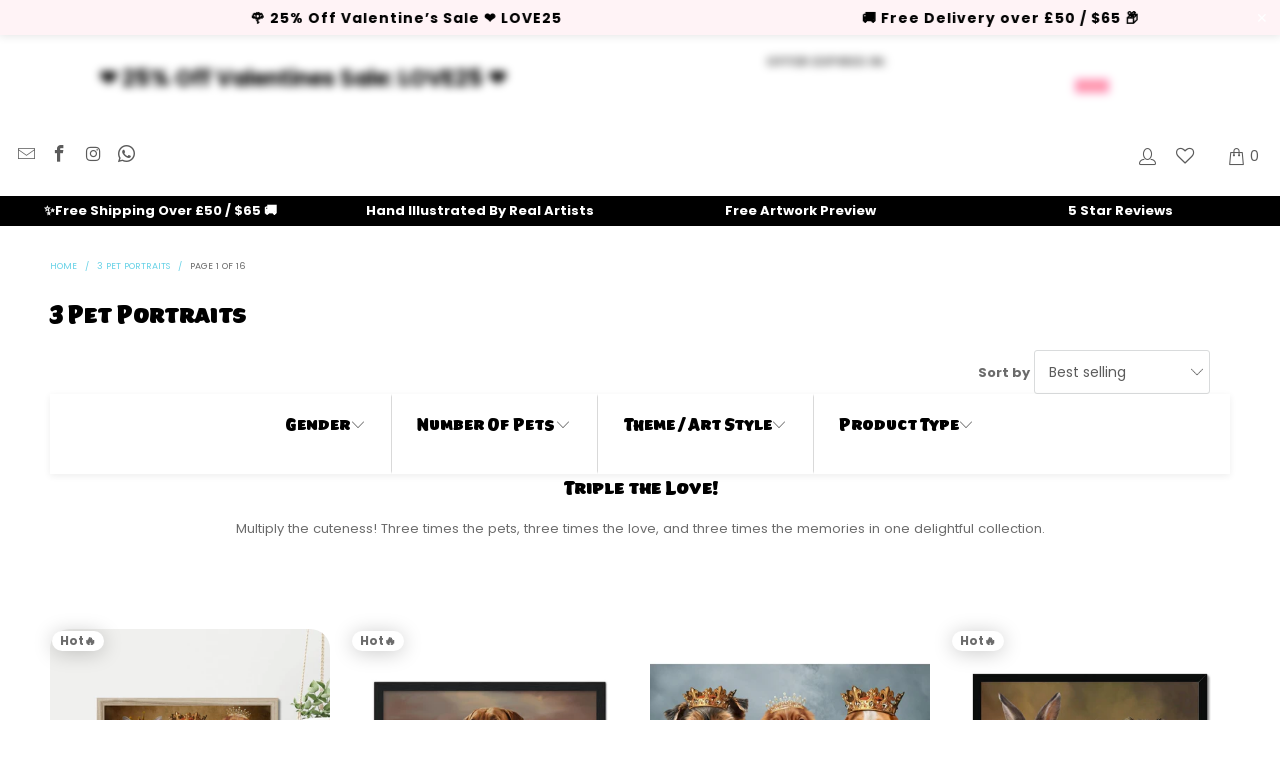

--- FILE ---
content_type: text/javascript
request_url: https://cdn.shopify.com/extensions/019bff15-c185-7b8f-b9d4-78b5f343dada/reconvert-shopify-extensions-437/assets/PrePurchaseContext-B4_JCNZ5.js
body_size: 148772
content:
import{r as v,k as um,m as sm,j as y,n as fe,o as ir,p as Yr,s as M,q as zr,t as dr,u as co,v as fm,x as eo,y as kn,z as St,B as ul,C as Wo,D as Hl,h as ym,E as ko,R as _m,F as mm,g as cm,G as xm,H as hm,I as vm,J as wm}from"./index-NMeuHvhJ.js";const nf=()=>{const o=v.useContext(um);if(!o)throw new Error("useActivity must be used within a ActivityProvider");return{send:o.send}},Wl=()=>{const{translations:o,dashboardTranslations:a,currentDashboardLanguage:n,changeDashboardLanguage:t}=v.useContext(sm);return{translate:e=>o[e]||e,dashboardTranslate:e=>a[e]||e,currentDashboardLanguage:n,changeDashboardLanguage:t}};var ef={exports:{}},Ko={},tf={exports:{}},lf={};/**
 * @license React
 * scheduler.production.min.js
 *
 * Copyright (c) Facebook, Inc. and its affiliates.
 *
 * This source code is licensed under the MIT license found in the
 * LICENSE file in the root directory of this source tree.
 */(function(o){function a($,S){var V=$.length;$.push(S);r:for(;0<V;){var b=V-1>>>1,X=$[b];if(0<l(X,S))$[b]=S,$[V]=X,V=b;else break r}}function n($){return $.length===0?null:$[0]}function t($){if($.length===0)return null;var S=$[0],V=$.pop();if(V!==S){$[0]=V;r:for(var b=0,X=$.length,wr=X>>>1;b<wr;){var hr=2*(b+1)-1,mr=$[hr],Pr=hr+1,$r=$[Pr];if(0>l(mr,V))Pr<X&&0>l($r,mr)?($[b]=$r,$[Pr]=V,b=Pr):($[b]=mr,$[hr]=V,b=hr);else if(Pr<X&&0>l($r,V))$[b]=$r,$[Pr]=V,b=Pr;else break r}}return S}function l($,S){var V=$.sortIndex-S.sortIndex;return V!==0?V:$.id-S.id}if(typeof performance=="object"&&typeof performance.now=="function"){var r=performance;o.unstable_now=function(){return r.now()}}else{var e=Date,p=e.now();o.unstable_now=function(){return e.now()-p}}var s=[],u=[],_=1,d=null,m=3,c=!1,i=!1,w=!1,R=typeof setTimeout=="function"?setTimeout:null,x=typeof clearTimeout=="function"?clearTimeout:null,f=typeof setImmediate<"u"?setImmediate:null;typeof navigator<"u"&&navigator.scheduling!==void 0&&navigator.scheduling.isInputPending!==void 0&&navigator.scheduling.isInputPending.bind(navigator.scheduling);function h($){for(var S=n(u);S!==null;){if(S.callback===null)t(u);else if(S.startTime<=$)t(u),S.sortIndex=S.expirationTime,a(s,S);else break;S=n(u)}}function T($){if(w=!1,h($),!i)if(n(s)!==null)i=!0,D(B);else{var S=n(u);S!==null&&U(T,S.startTime-$)}}function B($,S){i=!1,w&&(w=!1,x(I),I=-1),c=!0;var V=m;try{for(h(S),d=n(s);d!==null&&(!(d.expirationTime>S)||$&&!z());){var b=d.callback;if(typeof b=="function"){d.callback=null,m=d.priorityLevel;var X=b(d.expirationTime<=S);S=o.unstable_now(),typeof X=="function"?d.callback=X:d===n(s)&&t(s),h(S)}else t(s);d=n(s)}if(d!==null)var wr=!0;else{var hr=n(u);hr!==null&&U(T,hr.startTime-S),wr=!1}return wr}finally{d=null,m=V,c=!1}}var g=!1,P=null,I=-1,C=5,k=-1;function z(){return!(o.unstable_now()-k<C)}function A(){if(P!==null){var $=o.unstable_now();k=$;var S=!0;try{S=P(!0,$)}finally{S?E():(g=!1,P=null)}}else g=!1}var E;if(typeof f=="function")E=function(){f(A)};else if(typeof MessageChannel<"u"){var L=new MessageChannel,N=L.port2;L.port1.onmessage=A,E=function(){N.postMessage(null)}}else E=function(){R(A,0)};function D($){P=$,g||(g=!0,E())}function U($,S){I=R(function(){$(o.unstable_now())},S)}o.unstable_IdlePriority=5,o.unstable_ImmediatePriority=1,o.unstable_LowPriority=4,o.unstable_NormalPriority=3,o.unstable_Profiling=null,o.unstable_UserBlockingPriority=2,o.unstable_cancelCallback=function($){$.callback=null},o.unstable_continueExecution=function(){i||c||(i=!0,D(B))},o.unstable_forceFrameRate=function($){0>$||125<$?console.error("forceFrameRate takes a positive int between 0 and 125, forcing frame rates higher than 125 fps is not supported"):C=0<$?Math.floor(1e3/$):5},o.unstable_getCurrentPriorityLevel=function(){return m},o.unstable_getFirstCallbackNode=function(){return n(s)},o.unstable_next=function($){switch(m){case 1:case 2:case 3:var S=3;break;default:S=m}var V=m;m=S;try{return $()}finally{m=V}},o.unstable_pauseExecution=function(){},o.unstable_requestPaint=function(){},o.unstable_runWithPriority=function($,S){switch($){case 1:case 2:case 3:case 4:case 5:break;default:$=3}var V=m;m=$;try{return S()}finally{m=V}},o.unstable_scheduleCallback=function($,S,V){var b=o.unstable_now();switch(typeof V=="object"&&V!==null?(V=V.delay,V=typeof V=="number"&&0<V?b+V:b):V=b,$){case 1:var X=-1;break;case 2:X=250;break;case 5:X=1073741823;break;case 4:X=1e4;break;default:X=5e3}return X=V+X,$={id:_++,callback:S,priorityLevel:$,startTime:V,expirationTime:X,sortIndex:-1},V>b?($.sortIndex=V,a(u,$),n(s)===null&&$===n(u)&&(w?(x(I),I=-1):w=!0,U(T,V-b))):($.sortIndex=X,a(s,$),i||c||(i=!0,D(B))),$},o.unstable_shouldYield=z,o.unstable_wrapCallback=function($){var S=m;return function(){var V=m;m=S;try{return $.apply(this,arguments)}finally{m=V}}}})(lf);tf.exports=lf;var Tm=tf.exports;/**
 * @license React
 * react-dom.production.min.js
 *
 * Copyright (c) Facebook, Inc. and its affiliates.
 *
 * This source code is licensed under the MIT license found in the
 * LICENSE file in the root directory of this source tree.
 */var gm=v,Yo=Tm;function Q(o){for(var a="https://reactjs.org/docs/error-decoder.html?invariant="+o,n=1;n<arguments.length;n++)a+="&args[]="+encodeURIComponent(arguments[n]);return"Minified React error #"+o+"; visit "+a+" for the full message or use the non-minified dev environment for full errors and additional helpful warnings."}var pf=new Set,ot={};function Fn(o,a){ye(o,a),ye(o+"Capture",a)}function ye(o,a){for(ot[o]=a,o=0;o<a.length;o++)pf.add(a[o])}var Da=!(typeof window>"u"||typeof window.document>"u"||typeof window.document.createElement>"u"),ji=Object.prototype.hasOwnProperty,Em=/^[:A-Z_a-z\u00C0-\u00D6\u00D8-\u00F6\u00F8-\u02FF\u0370-\u037D\u037F-\u1FFF\u200C-\u200D\u2070-\u218F\u2C00-\u2FEF\u3001-\uD7FF\uF900-\uFDCF\uFDF0-\uFFFD][:A-Z_a-z\u00C0-\u00D6\u00D8-\u00F6\u00F8-\u02FF\u0370-\u037D\u037F-\u1FFF\u200C-\u200D\u2070-\u218F\u2C00-\u2FEF\u3001-\uD7FF\uF900-\uFDCF\uFDF0-\uFFFD\-.0-9\u00B7\u0300-\u036F\u203F-\u2040]*$/,lu={},iu={};function $m(o){return ji.call(iu,o)?!0:ji.call(lu,o)?!1:Em.test(o)?iu[o]=!0:(lu[o]=!0,!1)}function Pm(o,a,n,t){if(n!==null&&n.type===0)return!1;switch(typeof a){case"function":case"symbol":return!0;case"boolean":return t?!1:n!==null?!n.acceptsBooleans:(o=o.toLowerCase().slice(0,5),o!=="data-"&&o!=="aria-");default:return!1}}function Rm(o,a,n,t){if(a===null||typeof a>"u"||Pm(o,a,n,t))return!0;if(t)return!1;if(n!==null)switch(n.type){case 3:return!a;case 4:return a===!1;case 5:return isNaN(a);case 6:return isNaN(a)||1>a}return!1}function Bo(o,a,n,t,l,r,e){this.acceptsBooleans=a===2||a===3||a===4,this.attributeName=t,this.attributeNamespace=l,this.mustUseProperty=n,this.propertyName=o,this.type=a,this.sanitizeURL=r,this.removeEmptyString=e}var ho={};"children dangerouslySetInnerHTML defaultValue defaultChecked innerHTML suppressContentEditableWarning suppressHydrationWarning style".split(" ").forEach(function(o){ho[o]=new Bo(o,0,!1,o,null,!1,!1)});[["acceptCharset","accept-charset"],["className","class"],["htmlFor","for"],["httpEquiv","http-equiv"]].forEach(function(o){var a=o[0];ho[a]=new Bo(a,1,!1,o[1],null,!1,!1)});["contentEditable","draggable","spellCheck","value"].forEach(function(o){ho[o]=new Bo(o,2,!1,o.toLowerCase(),null,!1,!1)});["autoReverse","externalResourcesRequired","focusable","preserveAlpha"].forEach(function(o){ho[o]=new Bo(o,2,!1,o,null,!1,!1)});"allowFullScreen async autoFocus autoPlay controls default defer disabled disablePictureInPicture disableRemotePlayback formNoValidate hidden loop noModule noValidate open playsInline readOnly required reversed scoped seamless itemScope".split(" ").forEach(function(o){ho[o]=new Bo(o,3,!1,o.toLowerCase(),null,!1,!1)});["checked","multiple","muted","selected"].forEach(function(o){ho[o]=new Bo(o,3,!0,o,null,!1,!1)});["capture","download"].forEach(function(o){ho[o]=new Bo(o,4,!1,o,null,!1,!1)});["cols","rows","size","span"].forEach(function(o){ho[o]=new Bo(o,6,!1,o,null,!1,!1)});["rowSpan","start"].forEach(function(o){ho[o]=new Bo(o,5,!1,o.toLowerCase(),null,!1,!1)});var rd=/[\-:]([a-z])/g;function od(o){return o[1].toUpperCase()}"accent-height alignment-baseline arabic-form baseline-shift cap-height clip-path clip-rule color-interpolation color-interpolation-filters color-profile color-rendering dominant-baseline enable-background fill-opacity fill-rule flood-color flood-opacity font-family font-size font-size-adjust font-stretch font-style font-variant font-weight glyph-name glyph-orientation-horizontal glyph-orientation-vertical horiz-adv-x horiz-origin-x image-rendering letter-spacing lighting-color marker-end marker-mid marker-start overline-position overline-thickness paint-order panose-1 pointer-events rendering-intent shape-rendering stop-color stop-opacity strikethrough-position strikethrough-thickness stroke-dasharray stroke-dashoffset stroke-linecap stroke-linejoin stroke-miterlimit stroke-opacity stroke-width text-anchor text-decoration text-rendering underline-position underline-thickness unicode-bidi unicode-range units-per-em v-alphabetic v-hanging v-ideographic v-mathematical vector-effect vert-adv-y vert-origin-x vert-origin-y word-spacing writing-mode xmlns:xlink x-height".split(" ").forEach(function(o){var a=o.replace(rd,od);ho[a]=new Bo(a,1,!1,o,null,!1,!1)});"xlink:actuate xlink:arcrole xlink:role xlink:show xlink:title xlink:type".split(" ").forEach(function(o){var a=o.replace(rd,od);ho[a]=new Bo(a,1,!1,o,"http://www.w3.org/1999/xlink",!1,!1)});["xml:base","xml:lang","xml:space"].forEach(function(o){var a=o.replace(rd,od);ho[a]=new Bo(a,1,!1,o,"http://www.w3.org/XML/1998/namespace",!1,!1)});["tabIndex","crossOrigin"].forEach(function(o){ho[o]=new Bo(o,1,!1,o.toLowerCase(),null,!1,!1)});ho.xlinkHref=new Bo("xlinkHref",1,!1,"xlink:href","http://www.w3.org/1999/xlink",!0,!1);["src","href","action","formAction"].forEach(function(o){ho[o]=new Bo(o,1,!1,o.toLowerCase(),null,!0,!0)});function ad(o,a,n,t){var l=ho.hasOwnProperty(a)?ho[a]:null;(l!==null?l.type!==0:t||!(2<a.length)||a[0]!=="o"&&a[0]!=="O"||a[1]!=="n"&&a[1]!=="N")&&(Rm(a,n,l,t)&&(n=null),t||l===null?$m(a)&&(n===null?o.removeAttribute(a):o.setAttribute(a,""+n)):l.mustUseProperty?o[l.propertyName]=n===null?l.type===3?!1:"":n:(a=l.attributeName,t=l.attributeNamespace,n===null?o.removeAttribute(a):(l=l.type,n=l===3||l===4&&n===!0?"":""+n,t?o.setAttributeNS(t,a,n):o.setAttribute(a,n))))}var Ma=gm.__SECRET_INTERNALS_DO_NOT_USE_OR_YOU_WILL_BE_FIRED,Ct=Symbol.for("react.element"),Xn=Symbol.for("react.portal"),Jn=Symbol.for("react.fragment"),nd=Symbol.for("react.strict_mode"),rp=Symbol.for("react.profiler"),df=Symbol.for("react.provider"),uf=Symbol.for("react.context"),ed=Symbol.for("react.forward_ref"),op=Symbol.for("react.suspense"),ap=Symbol.for("react.suspense_list"),td=Symbol.for("react.memo"),Za=Symbol.for("react.lazy"),sf=Symbol.for("react.offscreen"),pu=Symbol.iterator;function ke(o){return o===null||typeof o!="object"?null:(o=pu&&o[pu]||o["@@iterator"],typeof o=="function"?o:null)}var Jr=Object.assign,hi;function Ve(o){if(hi===void 0)try{throw Error()}catch(n){var a=n.stack.trim().match(/\n( *(at )?)/);hi=a&&a[1]||""}return`
`+hi+o}var vi=!1;function wi(o,a){if(!o||vi)return"";vi=!0;var n=Error.prepareStackTrace;Error.prepareStackTrace=void 0;try{if(a)if(a=function(){throw Error()},Object.defineProperty(a.prototype,"props",{set:function(){throw Error()}}),typeof Reflect=="object"&&Reflect.construct){try{Reflect.construct(a,[])}catch(u){var t=u}Reflect.construct(o,[],a)}else{try{a.call()}catch(u){t=u}o.call(a.prototype)}else{try{throw Error()}catch(u){t=u}o()}}catch(u){if(u&&t&&typeof u.stack=="string"){for(var l=u.stack.split(`
`),r=t.stack.split(`
`),e=l.length-1,p=r.length-1;1<=e&&0<=p&&l[e]!==r[p];)p--;for(;1<=e&&0<=p;e--,p--)if(l[e]!==r[p]){if(e!==1||p!==1)do if(e--,p--,0>p||l[e]!==r[p]){var s=`
`+l[e].replace(" at new "," at ");return o.displayName&&s.includes("<anonymous>")&&(s=s.replace("<anonymous>",o.displayName)),s}while(1<=e&&0<=p);break}}}finally{vi=!1,Error.prepareStackTrace=n}return(o=o?o.displayName||o.name:"")?Ve(o):""}function km(o){switch(o.tag){case 5:return Ve(o.type);case 16:return Ve("Lazy");case 13:return Ve("Suspense");case 19:return Ve("SuspenseList");case 0:case 2:case 15:return o=wi(o.type,!1),o;case 11:return o=wi(o.type.render,!1),o;case 1:return o=wi(o.type,!0),o;default:return""}}function np(o){if(o==null)return null;if(typeof o=="function")return o.displayName||o.name||null;if(typeof o=="string")return o;switch(o){case Jn:return"Fragment";case Xn:return"Portal";case rp:return"Profiler";case nd:return"StrictMode";case op:return"Suspense";case ap:return"SuspenseList"}if(typeof o=="object")switch(o.$$typeof){case uf:return(o.displayName||"Context")+".Consumer";case df:return(o._context.displayName||"Context")+".Provider";case ed:var a=o.render;return o=o.displayName,o||(o=a.displayName||a.name||"",o=o!==""?"ForwardRef("+o+")":"ForwardRef"),o;case td:return a=o.displayName||null,a!==null?a:np(o.type)||"Memo";case Za:a=o._payload,o=o._init;try{return np(o(a))}catch{}}return null}function Lm(o){var a=o.type;switch(o.tag){case 24:return"Cache";case 9:return(a.displayName||"Context")+".Consumer";case 10:return(a._context.displayName||"Context")+".Provider";case 18:return"DehydratedFragment";case 11:return o=a.render,o=o.displayName||o.name||"",a.displayName||(o!==""?"ForwardRef("+o+")":"ForwardRef");case 7:return"Fragment";case 5:return a;case 4:return"Portal";case 3:return"Root";case 6:return"Text";case 16:return np(a);case 8:return a===nd?"StrictMode":"Mode";case 22:return"Offscreen";case 12:return"Profiler";case 21:return"Scope";case 13:return"Suspense";case 19:return"SuspenseList";case 25:return"TracingMarker";case 1:case 0:case 17:case 2:case 14:case 15:if(typeof a=="function")return a.displayName||a.name||null;if(typeof a=="string")return a}return null}function yn(o){switch(typeof o){case"boolean":case"number":case"string":case"undefined":return o;case"object":return o;default:return""}}function ff(o){var a=o.type;return(o=o.nodeName)&&o.toLowerCase()==="input"&&(a==="checkbox"||a==="radio")}function Im(o){var a=ff(o)?"checked":"value",n=Object.getOwnPropertyDescriptor(o.constructor.prototype,a),t=""+o[a];if(!o.hasOwnProperty(a)&&typeof n<"u"&&typeof n.get=="function"&&typeof n.set=="function"){var l=n.get,r=n.set;return Object.defineProperty(o,a,{configurable:!0,get:function(){return l.call(this)},set:function(e){t=""+e,r.call(this,e)}}),Object.defineProperty(o,a,{enumerable:n.enumerable}),{getValue:function(){return t},setValue:function(e){t=""+e},stopTracking:function(){o._valueTracker=null,delete o[a]}}}}function Dt(o){o._valueTracker||(o._valueTracker=Im(o))}function yf(o){if(!o)return!1;var a=o._valueTracker;if(!a)return!0;var n=a.getValue(),t="";return o&&(t=ff(o)?o.checked?"true":"false":o.value),o=t,o!==n?(a.setValue(o),!0):!1}function sl(o){if(o=o||(typeof document<"u"?document:void 0),typeof o>"u")return null;try{return o.activeElement||o.body}catch{return o.body}}function ep(o,a){var n=a.checked;return Jr({},a,{defaultChecked:void 0,defaultValue:void 0,value:void 0,checked:n??o._wrapperState.initialChecked})}function du(o,a){var n=a.defaultValue==null?"":a.defaultValue,t=a.checked!=null?a.checked:a.defaultChecked;n=yn(a.value!=null?a.value:n),o._wrapperState={initialChecked:t,initialValue:n,controlled:a.type==="checkbox"||a.type==="radio"?a.checked!=null:a.value!=null}}function _f(o,a){a=a.checked,a!=null&&ad(o,"checked",a,!1)}function tp(o,a){_f(o,a);var n=yn(a.value),t=a.type;if(n!=null)t==="number"?(n===0&&o.value===""||o.value!=n)&&(o.value=""+n):o.value!==""+n&&(o.value=""+n);else if(t==="submit"||t==="reset"){o.removeAttribute("value");return}a.hasOwnProperty("value")?lp(o,a.type,n):a.hasOwnProperty("defaultValue")&&lp(o,a.type,yn(a.defaultValue)),a.checked==null&&a.defaultChecked!=null&&(o.defaultChecked=!!a.defaultChecked)}function uu(o,a,n){if(a.hasOwnProperty("value")||a.hasOwnProperty("defaultValue")){var t=a.type;if(!(t!=="submit"&&t!=="reset"||a.value!==void 0&&a.value!==null))return;a=""+o._wrapperState.initialValue,n||a===o.value||(o.value=a),o.defaultValue=a}n=o.name,n!==""&&(o.name=""),o.defaultChecked=!!o._wrapperState.initialChecked,n!==""&&(o.name=n)}function lp(o,a,n){(a!=="number"||sl(o.ownerDocument)!==o)&&(n==null?o.defaultValue=""+o._wrapperState.initialValue:o.defaultValue!==""+n&&(o.defaultValue=""+n))}var He=Array.isArray;function le(o,a,n,t){if(o=o.options,a){a={};for(var l=0;l<n.length;l++)a["$"+n[l]]=!0;for(n=0;n<o.length;n++)l=a.hasOwnProperty("$"+o[n].value),o[n].selected!==l&&(o[n].selected=l),l&&t&&(o[n].defaultSelected=!0)}else{for(n=""+yn(n),a=null,l=0;l<o.length;l++){if(o[l].value===n){o[l].selected=!0,t&&(o[l].defaultSelected=!0);return}a!==null||o[l].disabled||(a=o[l])}a!==null&&(a.selected=!0)}}function ip(o,a){if(a.dangerouslySetInnerHTML!=null)throw Error(Q(91));return Jr({},a,{value:void 0,defaultValue:void 0,children:""+o._wrapperState.initialValue})}function su(o,a){var n=a.value;if(n==null){if(n=a.children,a=a.defaultValue,n!=null){if(a!=null)throw Error(Q(92));if(He(n)){if(1<n.length)throw Error(Q(93));n=n[0]}a=n}a==null&&(a=""),n=a}o._wrapperState={initialValue:yn(n)}}function mf(o,a){var n=yn(a.value),t=yn(a.defaultValue);n!=null&&(n=""+n,n!==o.value&&(o.value=n),a.defaultValue==null&&o.defaultValue!==n&&(o.defaultValue=n)),t!=null&&(o.defaultValue=""+t)}function fu(o){var a=o.textContent;a===o._wrapperState.initialValue&&a!==""&&a!==null&&(o.value=a)}function cf(o){switch(o){case"svg":return"http://www.w3.org/2000/svg";case"math":return"http://www.w3.org/1998/Math/MathML";default:return"http://www.w3.org/1999/xhtml"}}function pp(o,a){return o==null||o==="http://www.w3.org/1999/xhtml"?cf(a):o==="http://www.w3.org/2000/svg"&&a==="foreignObject"?"http://www.w3.org/1999/xhtml":o}var Ut,xf=function(o){return typeof MSApp<"u"&&MSApp.execUnsafeLocalFunction?function(a,n,t,l){MSApp.execUnsafeLocalFunction(function(){return o(a,n,t,l)})}:o}(function(o,a){if(o.namespaceURI!=="http://www.w3.org/2000/svg"||"innerHTML"in o)o.innerHTML=a;else{for(Ut=Ut||document.createElement("div"),Ut.innerHTML="<svg>"+a.valueOf().toString()+"</svg>",a=Ut.firstChild;o.firstChild;)o.removeChild(o.firstChild);for(;a.firstChild;)o.appendChild(a.firstChild)}});function at(o,a){if(a){var n=o.firstChild;if(n&&n===o.lastChild&&n.nodeType===3){n.nodeValue=a;return}}o.textContent=a}var qe={animationIterationCount:!0,aspectRatio:!0,borderImageOutset:!0,borderImageSlice:!0,borderImageWidth:!0,boxFlex:!0,boxFlexGroup:!0,boxOrdinalGroup:!0,columnCount:!0,columns:!0,flex:!0,flexGrow:!0,flexPositive:!0,flexShrink:!0,flexNegative:!0,flexOrder:!0,gridArea:!0,gridRow:!0,gridRowEnd:!0,gridRowSpan:!0,gridRowStart:!0,gridColumn:!0,gridColumnEnd:!0,gridColumnSpan:!0,gridColumnStart:!0,fontWeight:!0,lineClamp:!0,lineHeight:!0,opacity:!0,order:!0,orphans:!0,tabSize:!0,widows:!0,zIndex:!0,zoom:!0,fillOpacity:!0,floodOpacity:!0,stopOpacity:!0,strokeDasharray:!0,strokeDashoffset:!0,strokeMiterlimit:!0,strokeOpacity:!0,strokeWidth:!0},Bm=["Webkit","ms","Moz","O"];Object.keys(qe).forEach(function(o){Bm.forEach(function(a){a=a+o.charAt(0).toUpperCase()+o.substring(1),qe[a]=qe[o]})});function hf(o,a,n){return a==null||typeof a=="boolean"||a===""?"":n||typeof a!="number"||a===0||qe.hasOwnProperty(o)&&qe[o]?(""+a).trim():a+"px"}function vf(o,a){o=o.style;for(var n in a)if(a.hasOwnProperty(n)){var t=n.indexOf("--")===0,l=hf(n,a[n],t);n==="float"&&(n="cssFloat"),t?o.setProperty(n,l):o[n]=l}}var Am=Jr({menuitem:!0},{area:!0,base:!0,br:!0,col:!0,embed:!0,hr:!0,img:!0,input:!0,keygen:!0,link:!0,meta:!0,param:!0,source:!0,track:!0,wbr:!0});function dp(o,a){if(a){if(Am[o]&&(a.children!=null||a.dangerouslySetInnerHTML!=null))throw Error(Q(137,o));if(a.dangerouslySetInnerHTML!=null){if(a.children!=null)throw Error(Q(60));if(typeof a.dangerouslySetInnerHTML!="object"||!("__html"in a.dangerouslySetInnerHTML))throw Error(Q(61))}if(a.style!=null&&typeof a.style!="object")throw Error(Q(62))}}function up(o,a){if(o.indexOf("-")===-1)return typeof a.is=="string";switch(o){case"annotation-xml":case"color-profile":case"font-face":case"font-face-src":case"font-face-uri":case"font-face-format":case"font-face-name":case"missing-glyph":return!1;default:return!0}}var sp=null;function ld(o){return o=o.target||o.srcElement||window,o.correspondingUseElement&&(o=o.correspondingUseElement),o.nodeType===3?o.parentNode:o}var fp=null,ie=null,pe=null;function yu(o){if(o=$t(o)){if(typeof fp!="function")throw Error(Q(280));var a=o.stateNode;a&&(a=Ql(a),fp(o.stateNode,o.type,a))}}function wf(o){ie?pe?pe.push(o):pe=[o]:ie=o}function Tf(){if(ie){var o=ie,a=pe;if(pe=ie=null,yu(o),a)for(o=0;o<a.length;o++)yu(a[o])}}function gf(o,a){return o(a)}function Ef(){}var Ti=!1;function $f(o,a,n){if(Ti)return o(a,n);Ti=!0;try{return gf(o,a,n)}finally{Ti=!1,(ie!==null||pe!==null)&&(Ef(),Tf())}}function nt(o,a){var n=o.stateNode;if(n===null)return null;var t=Ql(n);if(t===null)return null;n=t[a];r:switch(a){case"onClick":case"onClickCapture":case"onDoubleClick":case"onDoubleClickCapture":case"onMouseDown":case"onMouseDownCapture":case"onMouseMove":case"onMouseMoveCapture":case"onMouseUp":case"onMouseUpCapture":case"onMouseEnter":(t=!t.disabled)||(o=o.type,t=!(o==="button"||o==="input"||o==="select"||o==="textarea")),o=!t;break r;default:o=!1}if(o)return null;if(n&&typeof n!="function")throw Error(Q(231,a,typeof n));return n}var yp=!1;if(Da)try{var Le={};Object.defineProperty(Le,"passive",{get:function(){yp=!0}}),window.addEventListener("test",Le,Le),window.removeEventListener("test",Le,Le)}catch{yp=!1}function Nm(o,a,n,t,l,r,e,p,s){var u=Array.prototype.slice.call(arguments,3);try{a.apply(n,u)}catch(_){this.onError(_)}}var Ye=!1,fl=null,yl=!1,_p=null,Sm={onError:function(o){Ye=!0,fl=o}};function Cm(o,a,n,t,l,r,e,p,s){Ye=!1,fl=null,Nm.apply(Sm,arguments)}function Dm(o,a,n,t,l,r,e,p,s){if(Cm.apply(this,arguments),Ye){if(Ye){var u=fl;Ye=!1,fl=null}else throw Error(Q(198));yl||(yl=!0,_p=u)}}function zn(o){var a=o,n=o;if(o.alternate)for(;a.return;)a=a.return;else{o=a;do a=o,a.flags&4098&&(n=a.return),o=a.return;while(o)}return a.tag===3?n:null}function Pf(o){if(o.tag===13){var a=o.memoizedState;if(a===null&&(o=o.alternate,o!==null&&(a=o.memoizedState)),a!==null)return a.dehydrated}return null}function _u(o){if(zn(o)!==o)throw Error(Q(188))}function Um(o){var a=o.alternate;if(!a){if(a=zn(o),a===null)throw Error(Q(188));return a!==o?null:o}for(var n=o,t=a;;){var l=n.return;if(l===null)break;var r=l.alternate;if(r===null){if(t=l.return,t!==null){n=t;continue}break}if(l.child===r.child){for(r=l.child;r;){if(r===n)return _u(l),o;if(r===t)return _u(l),a;r=r.sibling}throw Error(Q(188))}if(n.return!==t.return)n=l,t=r;else{for(var e=!1,p=l.child;p;){if(p===n){e=!0,n=l,t=r;break}if(p===t){e=!0,t=l,n=r;break}p=p.sibling}if(!e){for(p=r.child;p;){if(p===n){e=!0,n=r,t=l;break}if(p===t){e=!0,t=r,n=l;break}p=p.sibling}if(!e)throw Error(Q(189))}}if(n.alternate!==t)throw Error(Q(190))}if(n.tag!==3)throw Error(Q(188));return n.stateNode.current===n?o:a}function Rf(o){return o=Um(o),o!==null?kf(o):null}function kf(o){if(o.tag===5||o.tag===6)return o;for(o=o.child;o!==null;){var a=kf(o);if(a!==null)return a;o=o.sibling}return null}var Lf=Yo.unstable_scheduleCallback,mu=Yo.unstable_cancelCallback,Fm=Yo.unstable_shouldYield,zm=Yo.unstable_requestPaint,jr=Yo.unstable_now,Mm=Yo.unstable_getCurrentPriorityLevel,id=Yo.unstable_ImmediatePriority,If=Yo.unstable_UserBlockingPriority,_l=Yo.unstable_NormalPriority,Vm=Yo.unstable_LowPriority,Bf=Yo.unstable_IdlePriority,Gl=null,wa=null;function Hm(o){if(wa&&typeof wa.onCommitFiberRoot=="function")try{wa.onCommitFiberRoot(Gl,o,void 0,(o.current.flags&128)===128)}catch{}}var ea=Math.clz32?Math.clz32:qm,Wm=Math.log,Gm=Math.LN2;function qm(o){return o>>>=0,o===0?32:31-(Wm(o)/Gm|0)|0}var Ft=64,zt=4194304;function We(o){switch(o&-o){case 1:return 1;case 2:return 2;case 4:return 4;case 8:return 8;case 16:return 16;case 32:return 32;case 64:case 128:case 256:case 512:case 1024:case 2048:case 4096:case 8192:case 16384:case 32768:case 65536:case 131072:case 262144:case 524288:case 1048576:case 2097152:return o&4194240;case 4194304:case 8388608:case 16777216:case 33554432:case 67108864:return o&130023424;case 134217728:return 134217728;case 268435456:return 268435456;case 536870912:return 536870912;case 1073741824:return 1073741824;default:return o}}function ml(o,a){var n=o.pendingLanes;if(n===0)return 0;var t=0,l=o.suspendedLanes,r=o.pingedLanes,e=n&268435455;if(e!==0){var p=e&~l;p!==0?t=We(p):(r&=e,r!==0&&(t=We(r)))}else e=n&~l,e!==0?t=We(e):r!==0&&(t=We(r));if(t===0)return 0;if(a!==0&&a!==t&&!(a&l)&&(l=t&-t,r=a&-a,l>=r||l===16&&(r&4194240)!==0))return a;if(t&4&&(t|=n&16),a=o.entangledLanes,a!==0)for(o=o.entanglements,a&=t;0<a;)n=31-ea(a),l=1<<n,t|=o[n],a&=~l;return t}function Ym(o,a){switch(o){case 1:case 2:case 4:return a+250;case 8:case 16:case 32:case 64:case 128:case 256:case 512:case 1024:case 2048:case 4096:case 8192:case 16384:case 32768:case 65536:case 131072:case 262144:case 524288:case 1048576:case 2097152:return a+5e3;case 4194304:case 8388608:case 16777216:case 33554432:case 67108864:return-1;case 134217728:case 268435456:case 536870912:case 1073741824:return-1;default:return-1}}function Km(o,a){for(var n=o.suspendedLanes,t=o.pingedLanes,l=o.expirationTimes,r=o.pendingLanes;0<r;){var e=31-ea(r),p=1<<e,s=l[e];s===-1?(!(p&n)||p&t)&&(l[e]=Ym(p,a)):s<=a&&(o.expiredLanes|=p),r&=~p}}function mp(o){return o=o.pendingLanes&-1073741825,o!==0?o:o&1073741824?1073741824:0}function Af(){var o=Ft;return Ft<<=1,!(Ft&4194240)&&(Ft=64),o}function gi(o){for(var a=[],n=0;31>n;n++)a.push(o);return a}function gt(o,a,n){o.pendingLanes|=a,a!==536870912&&(o.suspendedLanes=0,o.pingedLanes=0),o=o.eventTimes,a=31-ea(a),o[a]=n}function Qm(o,a){var n=o.pendingLanes&~a;o.pendingLanes=a,o.suspendedLanes=0,o.pingedLanes=0,o.expiredLanes&=a,o.mutableReadLanes&=a,o.entangledLanes&=a,a=o.entanglements;var t=o.eventTimes;for(o=o.expirationTimes;0<n;){var l=31-ea(n),r=1<<l;a[l]=0,t[l]=-1,o[l]=-1,n&=~r}}function pd(o,a){var n=o.entangledLanes|=a;for(o=o.entanglements;n;){var t=31-ea(n),l=1<<t;l&a|o[t]&a&&(o[t]|=a),n&=~l}}var Cr=0;function Nf(o){return o&=-o,1<o?4<o?o&268435455?16:536870912:4:1}var Sf,dd,Cf,Df,Uf,cp=!1,Mt=[],nn=null,en=null,tn=null,et=new Map,tt=new Map,ja=[],Xm="mousedown mouseup touchcancel touchend touchstart auxclick dblclick pointercancel pointerdown pointerup dragend dragstart drop compositionend compositionstart keydown keypress keyup input textInput copy cut paste click change contextmenu reset submit".split(" ");function cu(o,a){switch(o){case"focusin":case"focusout":nn=null;break;case"dragenter":case"dragleave":en=null;break;case"mouseover":case"mouseout":tn=null;break;case"pointerover":case"pointerout":et.delete(a.pointerId);break;case"gotpointercapture":case"lostpointercapture":tt.delete(a.pointerId)}}function Ie(o,a,n,t,l,r){return o===null||o.nativeEvent!==r?(o={blockedOn:a,domEventName:n,eventSystemFlags:t,nativeEvent:r,targetContainers:[l]},a!==null&&(a=$t(a),a!==null&&dd(a)),o):(o.eventSystemFlags|=t,a=o.targetContainers,l!==null&&a.indexOf(l)===-1&&a.push(l),o)}function Jm(o,a,n,t,l){switch(a){case"focusin":return nn=Ie(nn,o,a,n,t,l),!0;case"dragenter":return en=Ie(en,o,a,n,t,l),!0;case"mouseover":return tn=Ie(tn,o,a,n,t,l),!0;case"pointerover":var r=l.pointerId;return et.set(r,Ie(et.get(r)||null,o,a,n,t,l)),!0;case"gotpointercapture":return r=l.pointerId,tt.set(r,Ie(tt.get(r)||null,o,a,n,t,l)),!0}return!1}function Ff(o){var a=En(o.target);if(a!==null){var n=zn(a);if(n!==null){if(a=n.tag,a===13){if(a=Pf(n),a!==null){o.blockedOn=a,Uf(o.priority,function(){Cf(n)});return}}else if(a===3&&n.stateNode.current.memoizedState.isDehydrated){o.blockedOn=n.tag===3?n.stateNode.containerInfo:null;return}}}o.blockedOn=null}function Ot(o){if(o.blockedOn!==null)return!1;for(var a=o.targetContainers;0<a.length;){var n=xp(o.domEventName,o.eventSystemFlags,a[0],o.nativeEvent);if(n===null){n=o.nativeEvent;var t=new n.constructor(n.type,n);sp=t,n.target.dispatchEvent(t),sp=null}else return a=$t(n),a!==null&&dd(a),o.blockedOn=n,!1;a.shift()}return!0}function xu(o,a,n){Ot(o)&&n.delete(a)}function Zm(){cp=!1,nn!==null&&Ot(nn)&&(nn=null),en!==null&&Ot(en)&&(en=null),tn!==null&&Ot(tn)&&(tn=null),et.forEach(xu),tt.forEach(xu)}function Be(o,a){o.blockedOn===a&&(o.blockedOn=null,cp||(cp=!0,Yo.unstable_scheduleCallback(Yo.unstable_NormalPriority,Zm)))}function lt(o){function a(l){return Be(l,o)}if(0<Mt.length){Be(Mt[0],o);for(var n=1;n<Mt.length;n++){var t=Mt[n];t.blockedOn===o&&(t.blockedOn=null)}}for(nn!==null&&Be(nn,o),en!==null&&Be(en,o),tn!==null&&Be(tn,o),et.forEach(a),tt.forEach(a),n=0;n<ja.length;n++)t=ja[n],t.blockedOn===o&&(t.blockedOn=null);for(;0<ja.length&&(n=ja[0],n.blockedOn===null);)Ff(n),n.blockedOn===null&&ja.shift()}var de=Ma.ReactCurrentBatchConfig,cl=!0;function bm(o,a,n,t){var l=Cr,r=de.transition;de.transition=null;try{Cr=1,ud(o,a,n,t)}finally{Cr=l,de.transition=r}}function Om(o,a,n,t){var l=Cr,r=de.transition;de.transition=null;try{Cr=4,ud(o,a,n,t)}finally{Cr=l,de.transition=r}}function ud(o,a,n,t){if(cl){var l=xp(o,a,n,t);if(l===null)Ni(o,a,t,xl,n),cu(o,t);else if(Jm(l,o,a,n,t))t.stopPropagation();else if(cu(o,t),a&4&&-1<Xm.indexOf(o)){for(;l!==null;){var r=$t(l);if(r!==null&&Sf(r),r=xp(o,a,n,t),r===null&&Ni(o,a,t,xl,n),r===l)break;l=r}l!==null&&t.stopPropagation()}else Ni(o,a,t,null,n)}}var xl=null;function xp(o,a,n,t){if(xl=null,o=ld(t),o=En(o),o!==null)if(a=zn(o),a===null)o=null;else if(n=a.tag,n===13){if(o=Pf(a),o!==null)return o;o=null}else if(n===3){if(a.stateNode.current.memoizedState.isDehydrated)return a.tag===3?a.stateNode.containerInfo:null;o=null}else a!==o&&(o=null);return xl=o,null}function zf(o){switch(o){case"cancel":case"click":case"close":case"contextmenu":case"copy":case"cut":case"auxclick":case"dblclick":case"dragend":case"dragstart":case"drop":case"focusin":case"focusout":case"input":case"invalid":case"keydown":case"keypress":case"keyup":case"mousedown":case"mouseup":case"paste":case"pause":case"play":case"pointercancel":case"pointerdown":case"pointerup":case"ratechange":case"reset":case"resize":case"seeked":case"submit":case"touchcancel":case"touchend":case"touchstart":case"volumechange":case"change":case"selectionchange":case"textInput":case"compositionstart":case"compositionend":case"compositionupdate":case"beforeblur":case"afterblur":case"beforeinput":case"blur":case"fullscreenchange":case"focus":case"hashchange":case"popstate":case"select":case"selectstart":return 1;case"drag":case"dragenter":case"dragexit":case"dragleave":case"dragover":case"mousemove":case"mouseout":case"mouseover":case"pointermove":case"pointerout":case"pointerover":case"scroll":case"toggle":case"touchmove":case"wheel":case"mouseenter":case"mouseleave":case"pointerenter":case"pointerleave":return 4;case"message":switch(Mm()){case id:return 1;case If:return 4;case _l:case Vm:return 16;case Bf:return 536870912;default:return 16}default:return 16}}var on=null,sd=null,jt=null;function Mf(){if(jt)return jt;var o,a=sd,n=a.length,t,l="value"in on?on.value:on.textContent,r=l.length;for(o=0;o<n&&a[o]===l[o];o++);var e=n-o;for(t=1;t<=e&&a[n-t]===l[r-t];t++);return jt=l.slice(o,1<t?1-t:void 0)}function rl(o){var a=o.keyCode;return"charCode"in o?(o=o.charCode,o===0&&a===13&&(o=13)):o=a,o===10&&(o=13),32<=o||o===13?o:0}function Vt(){return!0}function hu(){return!1}function Qo(o){function a(n,t,l,r,e){this._reactName=n,this._targetInst=l,this.type=t,this.nativeEvent=r,this.target=e,this.currentTarget=null;for(var p in o)o.hasOwnProperty(p)&&(n=o[p],this[p]=n?n(r):r[p]);return this.isDefaultPrevented=(r.defaultPrevented!=null?r.defaultPrevented:r.returnValue===!1)?Vt:hu,this.isPropagationStopped=hu,this}return Jr(a.prototype,{preventDefault:function(){this.defaultPrevented=!0;var n=this.nativeEvent;n&&(n.preventDefault?n.preventDefault():typeof n.returnValue!="unknown"&&(n.returnValue=!1),this.isDefaultPrevented=Vt)},stopPropagation:function(){var n=this.nativeEvent;n&&(n.stopPropagation?n.stopPropagation():typeof n.cancelBubble!="unknown"&&(n.cancelBubble=!0),this.isPropagationStopped=Vt)},persist:function(){},isPersistent:Vt}),a}var Te={eventPhase:0,bubbles:0,cancelable:0,timeStamp:function(o){return o.timeStamp||Date.now()},defaultPrevented:0,isTrusted:0},fd=Qo(Te),Et=Jr({},Te,{view:0,detail:0}),jm=Qo(Et),Ei,$i,Ae,ql=Jr({},Et,{screenX:0,screenY:0,clientX:0,clientY:0,pageX:0,pageY:0,ctrlKey:0,shiftKey:0,altKey:0,metaKey:0,getModifierState:yd,button:0,buttons:0,relatedTarget:function(o){return o.relatedTarget===void 0?o.fromElement===o.srcElement?o.toElement:o.fromElement:o.relatedTarget},movementX:function(o){return"movementX"in o?o.movementX:(o!==Ae&&(Ae&&o.type==="mousemove"?(Ei=o.screenX-Ae.screenX,$i=o.screenY-Ae.screenY):$i=Ei=0,Ae=o),Ei)},movementY:function(o){return"movementY"in o?o.movementY:$i}}),vu=Qo(ql),r0=Jr({},ql,{dataTransfer:0}),o0=Qo(r0),a0=Jr({},Et,{relatedTarget:0}),Pi=Qo(a0),n0=Jr({},Te,{animationName:0,elapsedTime:0,pseudoElement:0}),e0=Qo(n0),t0=Jr({},Te,{clipboardData:function(o){return"clipboardData"in o?o.clipboardData:window.clipboardData}}),l0=Qo(t0),i0=Jr({},Te,{data:0}),wu=Qo(i0),p0={Esc:"Escape",Spacebar:" ",Left:"ArrowLeft",Up:"ArrowUp",Right:"ArrowRight",Down:"ArrowDown",Del:"Delete",Win:"OS",Menu:"ContextMenu",Apps:"ContextMenu",Scroll:"ScrollLock",MozPrintableKey:"Unidentified"},d0={8:"Backspace",9:"Tab",12:"Clear",13:"Enter",16:"Shift",17:"Control",18:"Alt",19:"Pause",20:"CapsLock",27:"Escape",32:" ",33:"PageUp",34:"PageDown",35:"End",36:"Home",37:"ArrowLeft",38:"ArrowUp",39:"ArrowRight",40:"ArrowDown",45:"Insert",46:"Delete",112:"F1",113:"F2",114:"F3",115:"F4",116:"F5",117:"F6",118:"F7",119:"F8",120:"F9",121:"F10",122:"F11",123:"F12",144:"NumLock",145:"ScrollLock",224:"Meta"},u0={Alt:"altKey",Control:"ctrlKey",Meta:"metaKey",Shift:"shiftKey"};function s0(o){var a=this.nativeEvent;return a.getModifierState?a.getModifierState(o):(o=u0[o])?!!a[o]:!1}function yd(){return s0}var f0=Jr({},Et,{key:function(o){if(o.key){var a=p0[o.key]||o.key;if(a!=="Unidentified")return a}return o.type==="keypress"?(o=rl(o),o===13?"Enter":String.fromCharCode(o)):o.type==="keydown"||o.type==="keyup"?d0[o.keyCode]||"Unidentified":""},code:0,location:0,ctrlKey:0,shiftKey:0,altKey:0,metaKey:0,repeat:0,locale:0,getModifierState:yd,charCode:function(o){return o.type==="keypress"?rl(o):0},keyCode:function(o){return o.type==="keydown"||o.type==="keyup"?o.keyCode:0},which:function(o){return o.type==="keypress"?rl(o):o.type==="keydown"||o.type==="keyup"?o.keyCode:0}}),y0=Qo(f0),_0=Jr({},ql,{pointerId:0,width:0,height:0,pressure:0,tangentialPressure:0,tiltX:0,tiltY:0,twist:0,pointerType:0,isPrimary:0}),Tu=Qo(_0),m0=Jr({},Et,{touches:0,targetTouches:0,changedTouches:0,altKey:0,metaKey:0,ctrlKey:0,shiftKey:0,getModifierState:yd}),c0=Qo(m0),x0=Jr({},Te,{propertyName:0,elapsedTime:0,pseudoElement:0}),h0=Qo(x0),v0=Jr({},ql,{deltaX:function(o){return"deltaX"in o?o.deltaX:"wheelDeltaX"in o?-o.wheelDeltaX:0},deltaY:function(o){return"deltaY"in o?o.deltaY:"wheelDeltaY"in o?-o.wheelDeltaY:"wheelDelta"in o?-o.wheelDelta:0},deltaZ:0,deltaMode:0}),w0=Qo(v0),T0=[9,13,27,32],_d=Da&&"CompositionEvent"in window,Ke=null;Da&&"documentMode"in document&&(Ke=document.documentMode);var g0=Da&&"TextEvent"in window&&!Ke,Vf=Da&&(!_d||Ke&&8<Ke&&11>=Ke),gu=" ",Eu=!1;function Hf(o,a){switch(o){case"keyup":return T0.indexOf(a.keyCode)!==-1;case"keydown":return a.keyCode!==229;case"keypress":case"mousedown":case"focusout":return!0;default:return!1}}function Wf(o){return o=o.detail,typeof o=="object"&&"data"in o?o.data:null}var Zn=!1;function E0(o,a){switch(o){case"compositionend":return Wf(a);case"keypress":return a.which!==32?null:(Eu=!0,gu);case"textInput":return o=a.data,o===gu&&Eu?null:o;default:return null}}function $0(o,a){if(Zn)return o==="compositionend"||!_d&&Hf(o,a)?(o=Mf(),jt=sd=on=null,Zn=!1,o):null;switch(o){case"paste":return null;case"keypress":if(!(a.ctrlKey||a.altKey||a.metaKey)||a.ctrlKey&&a.altKey){if(a.char&&1<a.char.length)return a.char;if(a.which)return String.fromCharCode(a.which)}return null;case"compositionend":return Vf&&a.locale!=="ko"?null:a.data;default:return null}}var P0={color:!0,date:!0,datetime:!0,"datetime-local":!0,email:!0,month:!0,number:!0,password:!0,range:!0,search:!0,tel:!0,text:!0,time:!0,url:!0,week:!0};function $u(o){var a=o&&o.nodeName&&o.nodeName.toLowerCase();return a==="input"?!!P0[o.type]:a==="textarea"}function Gf(o,a,n,t){wf(t),a=hl(a,"onChange"),0<a.length&&(n=new fd("onChange","change",null,n,t),o.push({event:n,listeners:a}))}var Qe=null,it=null;function R0(o){ry(o,0)}function Yl(o){var a=jn(o);if(yf(a))return o}function k0(o,a){if(o==="change")return a}var qf=!1;if(Da){var Ri;if(Da){var ki="oninput"in document;if(!ki){var Pu=document.createElement("div");Pu.setAttribute("oninput","return;"),ki=typeof Pu.oninput=="function"}Ri=ki}else Ri=!1;qf=Ri&&(!document.documentMode||9<document.documentMode)}function Ru(){Qe&&(Qe.detachEvent("onpropertychange",Yf),it=Qe=null)}function Yf(o){if(o.propertyName==="value"&&Yl(it)){var a=[];Gf(a,it,o,ld(o)),$f(R0,a)}}function L0(o,a,n){o==="focusin"?(Ru(),Qe=a,it=n,Qe.attachEvent("onpropertychange",Yf)):o==="focusout"&&Ru()}function I0(o){if(o==="selectionchange"||o==="keyup"||o==="keydown")return Yl(it)}function B0(o,a){if(o==="click")return Yl(a)}function A0(o,a){if(o==="input"||o==="change")return Yl(a)}function N0(o,a){return o===a&&(o!==0||1/o===1/a)||o!==o&&a!==a}var la=typeof Object.is=="function"?Object.is:N0;function pt(o,a){if(la(o,a))return!0;if(typeof o!="object"||o===null||typeof a!="object"||a===null)return!1;var n=Object.keys(o),t=Object.keys(a);if(n.length!==t.length)return!1;for(t=0;t<n.length;t++){var l=n[t];if(!ji.call(a,l)||!la(o[l],a[l]))return!1}return!0}function ku(o){for(;o&&o.firstChild;)o=o.firstChild;return o}function Lu(o,a){var n=ku(o);o=0;for(var t;n;){if(n.nodeType===3){if(t=o+n.textContent.length,o<=a&&t>=a)return{node:n,offset:a-o};o=t}r:{for(;n;){if(n.nextSibling){n=n.nextSibling;break r}n=n.parentNode}n=void 0}n=ku(n)}}function Kf(o,a){return o&&a?o===a?!0:o&&o.nodeType===3?!1:a&&a.nodeType===3?Kf(o,a.parentNode):"contains"in o?o.contains(a):o.compareDocumentPosition?!!(o.compareDocumentPosition(a)&16):!1:!1}function Qf(){for(var o=window,a=sl();a instanceof o.HTMLIFrameElement;){try{var n=typeof a.contentWindow.location.href=="string"}catch{n=!1}if(n)o=a.contentWindow;else break;a=sl(o.document)}return a}function md(o){var a=o&&o.nodeName&&o.nodeName.toLowerCase();return a&&(a==="input"&&(o.type==="text"||o.type==="search"||o.type==="tel"||o.type==="url"||o.type==="password")||a==="textarea"||o.contentEditable==="true")}function S0(o){var a=Qf(),n=o.focusedElem,t=o.selectionRange;if(a!==n&&n&&n.ownerDocument&&Kf(n.ownerDocument.documentElement,n)){if(t!==null&&md(n)){if(a=t.start,o=t.end,o===void 0&&(o=a),"selectionStart"in n)n.selectionStart=a,n.selectionEnd=Math.min(o,n.value.length);else if(o=(a=n.ownerDocument||document)&&a.defaultView||window,o.getSelection){o=o.getSelection();var l=n.textContent.length,r=Math.min(t.start,l);t=t.end===void 0?r:Math.min(t.end,l),!o.extend&&r>t&&(l=t,t=r,r=l),l=Lu(n,r);var e=Lu(n,t);l&&e&&(o.rangeCount!==1||o.anchorNode!==l.node||o.anchorOffset!==l.offset||o.focusNode!==e.node||o.focusOffset!==e.offset)&&(a=a.createRange(),a.setStart(l.node,l.offset),o.removeAllRanges(),r>t?(o.addRange(a),o.extend(e.node,e.offset)):(a.setEnd(e.node,e.offset),o.addRange(a)))}}for(a=[],o=n;o=o.parentNode;)o.nodeType===1&&a.push({element:o,left:o.scrollLeft,top:o.scrollTop});for(typeof n.focus=="function"&&n.focus(),n=0;n<a.length;n++)o=a[n],o.element.scrollLeft=o.left,o.element.scrollTop=o.top}}var C0=Da&&"documentMode"in document&&11>=document.documentMode,bn=null,hp=null,Xe=null,vp=!1;function Iu(o,a,n){var t=n.window===n?n.document:n.nodeType===9?n:n.ownerDocument;vp||bn==null||bn!==sl(t)||(t=bn,"selectionStart"in t&&md(t)?t={start:t.selectionStart,end:t.selectionEnd}:(t=(t.ownerDocument&&t.ownerDocument.defaultView||window).getSelection(),t={anchorNode:t.anchorNode,anchorOffset:t.anchorOffset,focusNode:t.focusNode,focusOffset:t.focusOffset}),Xe&&pt(Xe,t)||(Xe=t,t=hl(hp,"onSelect"),0<t.length&&(a=new fd("onSelect","select",null,a,n),o.push({event:a,listeners:t}),a.target=bn)))}function Ht(o,a){var n={};return n[o.toLowerCase()]=a.toLowerCase(),n["Webkit"+o]="webkit"+a,n["Moz"+o]="moz"+a,n}var On={animationend:Ht("Animation","AnimationEnd"),animationiteration:Ht("Animation","AnimationIteration"),animationstart:Ht("Animation","AnimationStart"),transitionend:Ht("Transition","TransitionEnd")},Li={},Xf={};Da&&(Xf=document.createElement("div").style,"AnimationEvent"in window||(delete On.animationend.animation,delete On.animationiteration.animation,delete On.animationstart.animation),"TransitionEvent"in window||delete On.transitionend.transition);function Kl(o){if(Li[o])return Li[o];if(!On[o])return o;var a=On[o],n;for(n in a)if(a.hasOwnProperty(n)&&n in Xf)return Li[o]=a[n];return o}var Jf=Kl("animationend"),Zf=Kl("animationiteration"),bf=Kl("animationstart"),Of=Kl("transitionend"),jf=new Map,Bu="abort auxClick cancel canPlay canPlayThrough click close contextMenu copy cut drag dragEnd dragEnter dragExit dragLeave dragOver dragStart drop durationChange emptied encrypted ended error gotPointerCapture input invalid keyDown keyPress keyUp load loadedData loadedMetadata loadStart lostPointerCapture mouseDown mouseMove mouseOut mouseOver mouseUp paste pause play playing pointerCancel pointerDown pointerMove pointerOut pointerOver pointerUp progress rateChange reset resize seeked seeking stalled submit suspend timeUpdate touchCancel touchEnd touchStart volumeChange scroll toggle touchMove waiting wheel".split(" ");function mn(o,a){jf.set(o,a),Fn(a,[o])}for(var Ii=0;Ii<Bu.length;Ii++){var Bi=Bu[Ii],D0=Bi.toLowerCase(),U0=Bi[0].toUpperCase()+Bi.slice(1);mn(D0,"on"+U0)}mn(Jf,"onAnimationEnd");mn(Zf,"onAnimationIteration");mn(bf,"onAnimationStart");mn("dblclick","onDoubleClick");mn("focusin","onFocus");mn("focusout","onBlur");mn(Of,"onTransitionEnd");ye("onMouseEnter",["mouseout","mouseover"]);ye("onMouseLeave",["mouseout","mouseover"]);ye("onPointerEnter",["pointerout","pointerover"]);ye("onPointerLeave",["pointerout","pointerover"]);Fn("onChange","change click focusin focusout input keydown keyup selectionchange".split(" "));Fn("onSelect","focusout contextmenu dragend focusin keydown keyup mousedown mouseup selectionchange".split(" "));Fn("onBeforeInput",["compositionend","keypress","textInput","paste"]);Fn("onCompositionEnd","compositionend focusout keydown keypress keyup mousedown".split(" "));Fn("onCompositionStart","compositionstart focusout keydown keypress keyup mousedown".split(" "));Fn("onCompositionUpdate","compositionupdate focusout keydown keypress keyup mousedown".split(" "));var Ge="abort canplay canplaythrough durationchange emptied encrypted ended error loadeddata loadedmetadata loadstart pause play playing progress ratechange resize seeked seeking stalled suspend timeupdate volumechange waiting".split(" "),F0=new Set("cancel close invalid load scroll toggle".split(" ").concat(Ge));function Au(o,a,n){var t=o.type||"unknown-event";o.currentTarget=n,Dm(t,a,void 0,o),o.currentTarget=null}function ry(o,a){a=(a&4)!==0;for(var n=0;n<o.length;n++){var t=o[n],l=t.event;t=t.listeners;r:{var r=void 0;if(a)for(var e=t.length-1;0<=e;e--){var p=t[e],s=p.instance,u=p.currentTarget;if(p=p.listener,s!==r&&l.isPropagationStopped())break r;Au(l,p,u),r=s}else for(e=0;e<t.length;e++){if(p=t[e],s=p.instance,u=p.currentTarget,p=p.listener,s!==r&&l.isPropagationStopped())break r;Au(l,p,u),r=s}}}if(yl)throw o=_p,yl=!1,_p=null,o}function Vr(o,a){var n=a[$p];n===void 0&&(n=a[$p]=new Set);var t=o+"__bubble";n.has(t)||(oy(a,o,2,!1),n.add(t))}function Ai(o,a,n){var t=0;a&&(t|=4),oy(n,o,t,a)}var Wt="_reactListening"+Math.random().toString(36).slice(2);function dt(o){if(!o[Wt]){o[Wt]=!0,pf.forEach(function(n){n!=="selectionchange"&&(F0.has(n)||Ai(n,!1,o),Ai(n,!0,o))});var a=o.nodeType===9?o:o.ownerDocument;a===null||a[Wt]||(a[Wt]=!0,Ai("selectionchange",!1,a))}}function oy(o,a,n,t){switch(zf(a)){case 1:var l=bm;break;case 4:l=Om;break;default:l=ud}n=l.bind(null,a,n,o),l=void 0,!yp||a!=="touchstart"&&a!=="touchmove"&&a!=="wheel"||(l=!0),t?l!==void 0?o.addEventListener(a,n,{capture:!0,passive:l}):o.addEventListener(a,n,!0):l!==void 0?o.addEventListener(a,n,{passive:l}):o.addEventListener(a,n,!1)}function Ni(o,a,n,t,l){var r=t;if(!(a&1)&&!(a&2)&&t!==null)r:for(;;){if(t===null)return;var e=t.tag;if(e===3||e===4){var p=t.stateNode.containerInfo;if(p===l||p.nodeType===8&&p.parentNode===l)break;if(e===4)for(e=t.return;e!==null;){var s=e.tag;if((s===3||s===4)&&(s=e.stateNode.containerInfo,s===l||s.nodeType===8&&s.parentNode===l))return;e=e.return}for(;p!==null;){if(e=En(p),e===null)return;if(s=e.tag,s===5||s===6){t=r=e;continue r}p=p.parentNode}}t=t.return}$f(function(){var u=r,_=ld(n),d=[];r:{var m=jf.get(o);if(m!==void 0){var c=fd,i=o;switch(o){case"keypress":if(rl(n)===0)break r;case"keydown":case"keyup":c=y0;break;case"focusin":i="focus",c=Pi;break;case"focusout":i="blur",c=Pi;break;case"beforeblur":case"afterblur":c=Pi;break;case"click":if(n.button===2)break r;case"auxclick":case"dblclick":case"mousedown":case"mousemove":case"mouseup":case"mouseout":case"mouseover":case"contextmenu":c=vu;break;case"drag":case"dragend":case"dragenter":case"dragexit":case"dragleave":case"dragover":case"dragstart":case"drop":c=o0;break;case"touchcancel":case"touchend":case"touchmove":case"touchstart":c=c0;break;case Jf:case Zf:case bf:c=e0;break;case Of:c=h0;break;case"scroll":c=jm;break;case"wheel":c=w0;break;case"copy":case"cut":case"paste":c=l0;break;case"gotpointercapture":case"lostpointercapture":case"pointercancel":case"pointerdown":case"pointermove":case"pointerout":case"pointerover":case"pointerup":c=Tu}var w=(a&4)!==0,R=!w&&o==="scroll",x=w?m!==null?m+"Capture":null:m;w=[];for(var f=u,h;f!==null;){h=f;var T=h.stateNode;if(h.tag===5&&T!==null&&(h=T,x!==null&&(T=nt(f,x),T!=null&&w.push(ut(f,T,h)))),R)break;f=f.return}0<w.length&&(m=new c(m,i,null,n,_),d.push({event:m,listeners:w}))}}if(!(a&7)){r:{if(m=o==="mouseover"||o==="pointerover",c=o==="mouseout"||o==="pointerout",m&&n!==sp&&(i=n.relatedTarget||n.fromElement)&&(En(i)||i[Ua]))break r;if((c||m)&&(m=_.window===_?_:(m=_.ownerDocument)?m.defaultView||m.parentWindow:window,c?(i=n.relatedTarget||n.toElement,c=u,i=i?En(i):null,i!==null&&(R=zn(i),i!==R||i.tag!==5&&i.tag!==6)&&(i=null)):(c=null,i=u),c!==i)){if(w=vu,T="onMouseLeave",x="onMouseEnter",f="mouse",(o==="pointerout"||o==="pointerover")&&(w=Tu,T="onPointerLeave",x="onPointerEnter",f="pointer"),R=c==null?m:jn(c),h=i==null?m:jn(i),m=new w(T,f+"leave",c,n,_),m.target=R,m.relatedTarget=h,T=null,En(_)===u&&(w=new w(x,f+"enter",i,n,_),w.target=h,w.relatedTarget=R,T=w),R=T,c&&i)o:{for(w=c,x=i,f=0,h=w;h;h=Kn(h))f++;for(h=0,T=x;T;T=Kn(T))h++;for(;0<f-h;)w=Kn(w),f--;for(;0<h-f;)x=Kn(x),h--;for(;f--;){if(w===x||x!==null&&w===x.alternate)break o;w=Kn(w),x=Kn(x)}w=null}else w=null;c!==null&&Nu(d,m,c,w,!1),i!==null&&R!==null&&Nu(d,R,i,w,!0)}}r:{if(m=u?jn(u):window,c=m.nodeName&&m.nodeName.toLowerCase(),c==="select"||c==="input"&&m.type==="file")var B=k0;else if($u(m))if(qf)B=A0;else{B=I0;var g=L0}else(c=m.nodeName)&&c.toLowerCase()==="input"&&(m.type==="checkbox"||m.type==="radio")&&(B=B0);if(B&&(B=B(o,u))){Gf(d,B,n,_);break r}g&&g(o,m,u),o==="focusout"&&(g=m._wrapperState)&&g.controlled&&m.type==="number"&&lp(m,"number",m.value)}switch(g=u?jn(u):window,o){case"focusin":($u(g)||g.contentEditable==="true")&&(bn=g,hp=u,Xe=null);break;case"focusout":Xe=hp=bn=null;break;case"mousedown":vp=!0;break;case"contextmenu":case"mouseup":case"dragend":vp=!1,Iu(d,n,_);break;case"selectionchange":if(C0)break;case"keydown":case"keyup":Iu(d,n,_)}var P;if(_d)r:{switch(o){case"compositionstart":var I="onCompositionStart";break r;case"compositionend":I="onCompositionEnd";break r;case"compositionupdate":I="onCompositionUpdate";break r}I=void 0}else Zn?Hf(o,n)&&(I="onCompositionEnd"):o==="keydown"&&n.keyCode===229&&(I="onCompositionStart");I&&(Vf&&n.locale!=="ko"&&(Zn||I!=="onCompositionStart"?I==="onCompositionEnd"&&Zn&&(P=Mf()):(on=_,sd="value"in on?on.value:on.textContent,Zn=!0)),g=hl(u,I),0<g.length&&(I=new wu(I,o,null,n,_),d.push({event:I,listeners:g}),P?I.data=P:(P=Wf(n),P!==null&&(I.data=P)))),(P=g0?E0(o,n):$0(o,n))&&(u=hl(u,"onBeforeInput"),0<u.length&&(_=new wu("onBeforeInput","beforeinput",null,n,_),d.push({event:_,listeners:u}),_.data=P))}ry(d,a)})}function ut(o,a,n){return{instance:o,listener:a,currentTarget:n}}function hl(o,a){for(var n=a+"Capture",t=[];o!==null;){var l=o,r=l.stateNode;l.tag===5&&r!==null&&(l=r,r=nt(o,n),r!=null&&t.unshift(ut(o,r,l)),r=nt(o,a),r!=null&&t.push(ut(o,r,l))),o=o.return}return t}function Kn(o){if(o===null)return null;do o=o.return;while(o&&o.tag!==5);return o||null}function Nu(o,a,n,t,l){for(var r=a._reactName,e=[];n!==null&&n!==t;){var p=n,s=p.alternate,u=p.stateNode;if(s!==null&&s===t)break;p.tag===5&&u!==null&&(p=u,l?(s=nt(n,r),s!=null&&e.unshift(ut(n,s,p))):l||(s=nt(n,r),s!=null&&e.push(ut(n,s,p)))),n=n.return}e.length!==0&&o.push({event:a,listeners:e})}var z0=/\r\n?/g,M0=/\u0000|\uFFFD/g;function Su(o){return(typeof o=="string"?o:""+o).replace(z0,`
`).replace(M0,"")}function Gt(o,a,n){if(a=Su(a),Su(o)!==a&&n)throw Error(Q(425))}function vl(){}var wp=null,Tp=null;function gp(o,a){return o==="textarea"||o==="noscript"||typeof a.children=="string"||typeof a.children=="number"||typeof a.dangerouslySetInnerHTML=="object"&&a.dangerouslySetInnerHTML!==null&&a.dangerouslySetInnerHTML.__html!=null}var Ep=typeof setTimeout=="function"?setTimeout:void 0,V0=typeof clearTimeout=="function"?clearTimeout:void 0,Cu=typeof Promise=="function"?Promise:void 0,H0=typeof queueMicrotask=="function"?queueMicrotask:typeof Cu<"u"?function(o){return Cu.resolve(null).then(o).catch(W0)}:Ep;function W0(o){setTimeout(function(){throw o})}function Si(o,a){var n=a,t=0;do{var l=n.nextSibling;if(o.removeChild(n),l&&l.nodeType===8)if(n=l.data,n==="/$"){if(t===0){o.removeChild(l),lt(a);return}t--}else n!=="$"&&n!=="$?"&&n!=="$!"||t++;n=l}while(n);lt(a)}function ln(o){for(;o!=null;o=o.nextSibling){var a=o.nodeType;if(a===1||a===3)break;if(a===8){if(a=o.data,a==="$"||a==="$!"||a==="$?")break;if(a==="/$")return null}}return o}function Du(o){o=o.previousSibling;for(var a=0;o;){if(o.nodeType===8){var n=o.data;if(n==="$"||n==="$!"||n==="$?"){if(a===0)return o;a--}else n==="/$"&&a++}o=o.previousSibling}return null}var ge=Math.random().toString(36).slice(2),ha="__reactFiber$"+ge,st="__reactProps$"+ge,Ua="__reactContainer$"+ge,$p="__reactEvents$"+ge,G0="__reactListeners$"+ge,q0="__reactHandles$"+ge;function En(o){var a=o[ha];if(a)return a;for(var n=o.parentNode;n;){if(a=n[Ua]||n[ha]){if(n=a.alternate,a.child!==null||n!==null&&n.child!==null)for(o=Du(o);o!==null;){if(n=o[ha])return n;o=Du(o)}return a}o=n,n=o.parentNode}return null}function $t(o){return o=o[ha]||o[Ua],!o||o.tag!==5&&o.tag!==6&&o.tag!==13&&o.tag!==3?null:o}function jn(o){if(o.tag===5||o.tag===6)return o.stateNode;throw Error(Q(33))}function Ql(o){return o[st]||null}var Pp=[],re=-1;function cn(o){return{current:o}}function Wr(o){0>re||(o.current=Pp[re],Pp[re]=null,re--)}function Mr(o,a){re++,Pp[re]=o.current,o.current=a}var _n={},Eo=cn(_n),Do=cn(!1),Bn=_n;function _e(o,a){var n=o.type.contextTypes;if(!n)return _n;var t=o.stateNode;if(t&&t.__reactInternalMemoizedUnmaskedChildContext===a)return t.__reactInternalMemoizedMaskedChildContext;var l={},r;for(r in n)l[r]=a[r];return t&&(o=o.stateNode,o.__reactInternalMemoizedUnmaskedChildContext=a,o.__reactInternalMemoizedMaskedChildContext=l),l}function Uo(o){return o=o.childContextTypes,o!=null}function wl(){Wr(Do),Wr(Eo)}function Uu(o,a,n){if(Eo.current!==_n)throw Error(Q(168));Mr(Eo,a),Mr(Do,n)}function ay(o,a,n){var t=o.stateNode;if(a=a.childContextTypes,typeof t.getChildContext!="function")return n;t=t.getChildContext();for(var l in t)if(!(l in a))throw Error(Q(108,Lm(o)||"Unknown",l));return Jr({},n,t)}function Tl(o){return o=(o=o.stateNode)&&o.__reactInternalMemoizedMergedChildContext||_n,Bn=Eo.current,Mr(Eo,o),Mr(Do,Do.current),!0}function Fu(o,a,n){var t=o.stateNode;if(!t)throw Error(Q(169));n?(o=ay(o,a,Bn),t.__reactInternalMemoizedMergedChildContext=o,Wr(Do),Wr(Eo),Mr(Eo,o)):Wr(Do),Mr(Do,n)}var La=null,Xl=!1,Ci=!1;function ny(o){La===null?La=[o]:La.push(o)}function Y0(o){Xl=!0,ny(o)}function xn(){if(!Ci&&La!==null){Ci=!0;var o=0,a=Cr;try{var n=La;for(Cr=1;o<n.length;o++){var t=n[o];do t=t(!0);while(t!==null)}La=null,Xl=!1}catch(l){throw La!==null&&(La=La.slice(o+1)),Lf(id,xn),l}finally{Cr=a,Ci=!1}}return null}var oe=[],ae=0,gl=null,El=0,Xo=[],Jo=0,An=null,Aa=1,Na="";function wn(o,a){oe[ae++]=El,oe[ae++]=gl,gl=o,El=a}function ey(o,a,n){Xo[Jo++]=Aa,Xo[Jo++]=Na,Xo[Jo++]=An,An=o;var t=Aa;o=Na;var l=32-ea(t)-1;t&=~(1<<l),n+=1;var r=32-ea(a)+l;if(30<r){var e=l-l%5;r=(t&(1<<e)-1).toString(32),t>>=e,l-=e,Aa=1<<32-ea(a)+l|n<<l|t,Na=r+o}else Aa=1<<r|n<<l|t,Na=o}function cd(o){o.return!==null&&(wn(o,1),ey(o,1,0))}function xd(o){for(;o===gl;)gl=oe[--ae],oe[ae]=null,El=oe[--ae],oe[ae]=null;for(;o===An;)An=Xo[--Jo],Xo[Jo]=null,Na=Xo[--Jo],Xo[Jo]=null,Aa=Xo[--Jo],Xo[Jo]=null}var qo=null,Go=null,qr=!1,na=null;function ty(o,a){var n=Zo(5,null,null,0);n.elementType="DELETED",n.stateNode=a,n.return=o,a=o.deletions,a===null?(o.deletions=[n],o.flags|=16):a.push(n)}function zu(o,a){switch(o.tag){case 5:var n=o.type;return a=a.nodeType!==1||n.toLowerCase()!==a.nodeName.toLowerCase()?null:a,a!==null?(o.stateNode=a,qo=o,Go=ln(a.firstChild),!0):!1;case 6:return a=o.pendingProps===""||a.nodeType!==3?null:a,a!==null?(o.stateNode=a,qo=o,Go=null,!0):!1;case 13:return a=a.nodeType!==8?null:a,a!==null?(n=An!==null?{id:Aa,overflow:Na}:null,o.memoizedState={dehydrated:a,treeContext:n,retryLane:1073741824},n=Zo(18,null,null,0),n.stateNode=a,n.return=o,o.child=n,qo=o,Go=null,!0):!1;default:return!1}}function Rp(o){return(o.mode&1)!==0&&(o.flags&128)===0}function kp(o){if(qr){var a=Go;if(a){var n=a;if(!zu(o,a)){if(Rp(o))throw Error(Q(418));a=ln(n.nextSibling);var t=qo;a&&zu(o,a)?ty(t,n):(o.flags=o.flags&-4097|2,qr=!1,qo=o)}}else{if(Rp(o))throw Error(Q(418));o.flags=o.flags&-4097|2,qr=!1,qo=o}}}function Mu(o){for(o=o.return;o!==null&&o.tag!==5&&o.tag!==3&&o.tag!==13;)o=o.return;qo=o}function qt(o){if(o!==qo)return!1;if(!qr)return Mu(o),qr=!0,!1;var a;if((a=o.tag!==3)&&!(a=o.tag!==5)&&(a=o.type,a=a!=="head"&&a!=="body"&&!gp(o.type,o.memoizedProps)),a&&(a=Go)){if(Rp(o))throw ly(),Error(Q(418));for(;a;)ty(o,a),a=ln(a.nextSibling)}if(Mu(o),o.tag===13){if(o=o.memoizedState,o=o!==null?o.dehydrated:null,!o)throw Error(Q(317));r:{for(o=o.nextSibling,a=0;o;){if(o.nodeType===8){var n=o.data;if(n==="/$"){if(a===0){Go=ln(o.nextSibling);break r}a--}else n!=="$"&&n!=="$!"&&n!=="$?"||a++}o=o.nextSibling}Go=null}}else Go=qo?ln(o.stateNode.nextSibling):null;return!0}function ly(){for(var o=Go;o;)o=ln(o.nextSibling)}function me(){Go=qo=null,qr=!1}function hd(o){na===null?na=[o]:na.push(o)}var K0=Ma.ReactCurrentBatchConfig;function Ne(o,a,n){if(o=n.ref,o!==null&&typeof o!="function"&&typeof o!="object"){if(n._owner){if(n=n._owner,n){if(n.tag!==1)throw Error(Q(309));var t=n.stateNode}if(!t)throw Error(Q(147,o));var l=t,r=""+o;return a!==null&&a.ref!==null&&typeof a.ref=="function"&&a.ref._stringRef===r?a.ref:(a=function(e){var p=l.refs;e===null?delete p[r]:p[r]=e},a._stringRef=r,a)}if(typeof o!="string")throw Error(Q(284));if(!n._owner)throw Error(Q(290,o))}return o}function Yt(o,a){throw o=Object.prototype.toString.call(a),Error(Q(31,o==="[object Object]"?"object with keys {"+Object.keys(a).join(", ")+"}":o))}function Vu(o){var a=o._init;return a(o._payload)}function iy(o){function a(x,f){if(o){var h=x.deletions;h===null?(x.deletions=[f],x.flags|=16):h.push(f)}}function n(x,f){if(!o)return null;for(;f!==null;)a(x,f),f=f.sibling;return null}function t(x,f){for(x=new Map;f!==null;)f.key!==null?x.set(f.key,f):x.set(f.index,f),f=f.sibling;return x}function l(x,f){return x=sn(x,f),x.index=0,x.sibling=null,x}function r(x,f,h){return x.index=h,o?(h=x.alternate,h!==null?(h=h.index,h<f?(x.flags|=2,f):h):(x.flags|=2,f)):(x.flags|=1048576,f)}function e(x){return o&&x.alternate===null&&(x.flags|=2),x}function p(x,f,h,T){return f===null||f.tag!==6?(f=Hi(h,x.mode,T),f.return=x,f):(f=l(f,h),f.return=x,f)}function s(x,f,h,T){var B=h.type;return B===Jn?_(x,f,h.props.children,T,h.key):f!==null&&(f.elementType===B||typeof B=="object"&&B!==null&&B.$$typeof===Za&&Vu(B)===f.type)?(T=l(f,h.props),T.ref=Ne(x,f,h),T.return=x,T):(T=il(h.type,h.key,h.props,null,x.mode,T),T.ref=Ne(x,f,h),T.return=x,T)}function u(x,f,h,T){return f===null||f.tag!==4||f.stateNode.containerInfo!==h.containerInfo||f.stateNode.implementation!==h.implementation?(f=Wi(h,x.mode,T),f.return=x,f):(f=l(f,h.children||[]),f.return=x,f)}function _(x,f,h,T,B){return f===null||f.tag!==7?(f=In(h,x.mode,T,B),f.return=x,f):(f=l(f,h),f.return=x,f)}function d(x,f,h){if(typeof f=="string"&&f!==""||typeof f=="number")return f=Hi(""+f,x.mode,h),f.return=x,f;if(typeof f=="object"&&f!==null){switch(f.$$typeof){case Ct:return h=il(f.type,f.key,f.props,null,x.mode,h),h.ref=Ne(x,null,f),h.return=x,h;case Xn:return f=Wi(f,x.mode,h),f.return=x,f;case Za:var T=f._init;return d(x,T(f._payload),h)}if(He(f)||ke(f))return f=In(f,x.mode,h,null),f.return=x,f;Yt(x,f)}return null}function m(x,f,h,T){var B=f!==null?f.key:null;if(typeof h=="string"&&h!==""||typeof h=="number")return B!==null?null:p(x,f,""+h,T);if(typeof h=="object"&&h!==null){switch(h.$$typeof){case Ct:return h.key===B?s(x,f,h,T):null;case Xn:return h.key===B?u(x,f,h,T):null;case Za:return B=h._init,m(x,f,B(h._payload),T)}if(He(h)||ke(h))return B!==null?null:_(x,f,h,T,null);Yt(x,h)}return null}function c(x,f,h,T,B){if(typeof T=="string"&&T!==""||typeof T=="number")return x=x.get(h)||null,p(f,x,""+T,B);if(typeof T=="object"&&T!==null){switch(T.$$typeof){case Ct:return x=x.get(T.key===null?h:T.key)||null,s(f,x,T,B);case Xn:return x=x.get(T.key===null?h:T.key)||null,u(f,x,T,B);case Za:var g=T._init;return c(x,f,h,g(T._payload),B)}if(He(T)||ke(T))return x=x.get(h)||null,_(f,x,T,B,null);Yt(f,T)}return null}function i(x,f,h,T){for(var B=null,g=null,P=f,I=f=0,C=null;P!==null&&I<h.length;I++){P.index>I?(C=P,P=null):C=P.sibling;var k=m(x,P,h[I],T);if(k===null){P===null&&(P=C);break}o&&P&&k.alternate===null&&a(x,P),f=r(k,f,I),g===null?B=k:g.sibling=k,g=k,P=C}if(I===h.length)return n(x,P),qr&&wn(x,I),B;if(P===null){for(;I<h.length;I++)P=d(x,h[I],T),P!==null&&(f=r(P,f,I),g===null?B=P:g.sibling=P,g=P);return qr&&wn(x,I),B}for(P=t(x,P);I<h.length;I++)C=c(P,x,I,h[I],T),C!==null&&(o&&C.alternate!==null&&P.delete(C.key===null?I:C.key),f=r(C,f,I),g===null?B=C:g.sibling=C,g=C);return o&&P.forEach(function(z){return a(x,z)}),qr&&wn(x,I),B}function w(x,f,h,T){var B=ke(h);if(typeof B!="function")throw Error(Q(150));if(h=B.call(h),h==null)throw Error(Q(151));for(var g=B=null,P=f,I=f=0,C=null,k=h.next();P!==null&&!k.done;I++,k=h.next()){P.index>I?(C=P,P=null):C=P.sibling;var z=m(x,P,k.value,T);if(z===null){P===null&&(P=C);break}o&&P&&z.alternate===null&&a(x,P),f=r(z,f,I),g===null?B=z:g.sibling=z,g=z,P=C}if(k.done)return n(x,P),qr&&wn(x,I),B;if(P===null){for(;!k.done;I++,k=h.next())k=d(x,k.value,T),k!==null&&(f=r(k,f,I),g===null?B=k:g.sibling=k,g=k);return qr&&wn(x,I),B}for(P=t(x,P);!k.done;I++,k=h.next())k=c(P,x,I,k.value,T),k!==null&&(o&&k.alternate!==null&&P.delete(k.key===null?I:k.key),f=r(k,f,I),g===null?B=k:g.sibling=k,g=k);return o&&P.forEach(function(A){return a(x,A)}),qr&&wn(x,I),B}function R(x,f,h,T){if(typeof h=="object"&&h!==null&&h.type===Jn&&h.key===null&&(h=h.props.children),typeof h=="object"&&h!==null){switch(h.$$typeof){case Ct:r:{for(var B=h.key,g=f;g!==null;){if(g.key===B){if(B=h.type,B===Jn){if(g.tag===7){n(x,g.sibling),f=l(g,h.props.children),f.return=x,x=f;break r}}else if(g.elementType===B||typeof B=="object"&&B!==null&&B.$$typeof===Za&&Vu(B)===g.type){n(x,g.sibling),f=l(g,h.props),f.ref=Ne(x,g,h),f.return=x,x=f;break r}n(x,g);break}else a(x,g);g=g.sibling}h.type===Jn?(f=In(h.props.children,x.mode,T,h.key),f.return=x,x=f):(T=il(h.type,h.key,h.props,null,x.mode,T),T.ref=Ne(x,f,h),T.return=x,x=T)}return e(x);case Xn:r:{for(g=h.key;f!==null;){if(f.key===g)if(f.tag===4&&f.stateNode.containerInfo===h.containerInfo&&f.stateNode.implementation===h.implementation){n(x,f.sibling),f=l(f,h.children||[]),f.return=x,x=f;break r}else{n(x,f);break}else a(x,f);f=f.sibling}f=Wi(h,x.mode,T),f.return=x,x=f}return e(x);case Za:return g=h._init,R(x,f,g(h._payload),T)}if(He(h))return i(x,f,h,T);if(ke(h))return w(x,f,h,T);Yt(x,h)}return typeof h=="string"&&h!==""||typeof h=="number"?(h=""+h,f!==null&&f.tag===6?(n(x,f.sibling),f=l(f,h),f.return=x,x=f):(n(x,f),f=Hi(h,x.mode,T),f.return=x,x=f),e(x)):n(x,f)}return R}var ce=iy(!0),py=iy(!1),$l=cn(null),Pl=null,ne=null,vd=null;function wd(){vd=ne=Pl=null}function Td(o){var a=$l.current;Wr($l),o._currentValue=a}function Lp(o,a,n){for(;o!==null;){var t=o.alternate;if((o.childLanes&a)!==a?(o.childLanes|=a,t!==null&&(t.childLanes|=a)):t!==null&&(t.childLanes&a)!==a&&(t.childLanes|=a),o===n)break;o=o.return}}function ue(o,a){Pl=o,vd=ne=null,o=o.dependencies,o!==null&&o.firstContext!==null&&(o.lanes&a&&(Co=!0),o.firstContext=null)}function Oo(o){var a=o._currentValue;if(vd!==o)if(o={context:o,memoizedValue:a,next:null},ne===null){if(Pl===null)throw Error(Q(308));ne=o,Pl.dependencies={lanes:0,firstContext:o}}else ne=ne.next=o;return a}var $n=null;function gd(o){$n===null?$n=[o]:$n.push(o)}function dy(o,a,n,t){var l=a.interleaved;return l===null?(n.next=n,gd(a)):(n.next=l.next,l.next=n),a.interleaved=n,Fa(o,t)}function Fa(o,a){o.lanes|=a;var n=o.alternate;for(n!==null&&(n.lanes|=a),n=o,o=o.return;o!==null;)o.childLanes|=a,n=o.alternate,n!==null&&(n.childLanes|=a),n=o,o=o.return;return n.tag===3?n.stateNode:null}var ba=!1;function Ed(o){o.updateQueue={baseState:o.memoizedState,firstBaseUpdate:null,lastBaseUpdate:null,shared:{pending:null,interleaved:null,lanes:0},effects:null}}function uy(o,a){o=o.updateQueue,a.updateQueue===o&&(a.updateQueue={baseState:o.baseState,firstBaseUpdate:o.firstBaseUpdate,lastBaseUpdate:o.lastBaseUpdate,shared:o.shared,effects:o.effects})}function Sa(o,a){return{eventTime:o,lane:a,tag:0,payload:null,callback:null,next:null}}function pn(o,a,n){var t=o.updateQueue;if(t===null)return null;if(t=t.shared,Sr&2){var l=t.pending;return l===null?a.next=a:(a.next=l.next,l.next=a),t.pending=a,Fa(o,n)}return l=t.interleaved,l===null?(a.next=a,gd(t)):(a.next=l.next,l.next=a),t.interleaved=a,Fa(o,n)}function ol(o,a,n){if(a=a.updateQueue,a!==null&&(a=a.shared,(n&4194240)!==0)){var t=a.lanes;t&=o.pendingLanes,n|=t,a.lanes=n,pd(o,n)}}function Hu(o,a){var n=o.updateQueue,t=o.alternate;if(t!==null&&(t=t.updateQueue,n===t)){var l=null,r=null;if(n=n.firstBaseUpdate,n!==null){do{var e={eventTime:n.eventTime,lane:n.lane,tag:n.tag,payload:n.payload,callback:n.callback,next:null};r===null?l=r=e:r=r.next=e,n=n.next}while(n!==null);r===null?l=r=a:r=r.next=a}else l=r=a;n={baseState:t.baseState,firstBaseUpdate:l,lastBaseUpdate:r,shared:t.shared,effects:t.effects},o.updateQueue=n;return}o=n.lastBaseUpdate,o===null?n.firstBaseUpdate=a:o.next=a,n.lastBaseUpdate=a}function Rl(o,a,n,t){var l=o.updateQueue;ba=!1;var r=l.firstBaseUpdate,e=l.lastBaseUpdate,p=l.shared.pending;if(p!==null){l.shared.pending=null;var s=p,u=s.next;s.next=null,e===null?r=u:e.next=u,e=s;var _=o.alternate;_!==null&&(_=_.updateQueue,p=_.lastBaseUpdate,p!==e&&(p===null?_.firstBaseUpdate=u:p.next=u,_.lastBaseUpdate=s))}if(r!==null){var d=l.baseState;e=0,_=u=s=null,p=r;do{var m=p.lane,c=p.eventTime;if((t&m)===m){_!==null&&(_=_.next={eventTime:c,lane:0,tag:p.tag,payload:p.payload,callback:p.callback,next:null});r:{var i=o,w=p;switch(m=a,c=n,w.tag){case 1:if(i=w.payload,typeof i=="function"){d=i.call(c,d,m);break r}d=i;break r;case 3:i.flags=i.flags&-65537|128;case 0:if(i=w.payload,m=typeof i=="function"?i.call(c,d,m):i,m==null)break r;d=Jr({},d,m);break r;case 2:ba=!0}}p.callback!==null&&p.lane!==0&&(o.flags|=64,m=l.effects,m===null?l.effects=[p]:m.push(p))}else c={eventTime:c,lane:m,tag:p.tag,payload:p.payload,callback:p.callback,next:null},_===null?(u=_=c,s=d):_=_.next=c,e|=m;if(p=p.next,p===null){if(p=l.shared.pending,p===null)break;m=p,p=m.next,m.next=null,l.lastBaseUpdate=m,l.shared.pending=null}}while(!0);if(_===null&&(s=d),l.baseState=s,l.firstBaseUpdate=u,l.lastBaseUpdate=_,a=l.shared.interleaved,a!==null){l=a;do e|=l.lane,l=l.next;while(l!==a)}else r===null&&(l.shared.lanes=0);Sn|=e,o.lanes=e,o.memoizedState=d}}function Wu(o,a,n){if(o=a.effects,a.effects=null,o!==null)for(a=0;a<o.length;a++){var t=o[a],l=t.callback;if(l!==null){if(t.callback=null,t=n,typeof l!="function")throw Error(Q(191,l));l.call(t)}}}var Pt={},Ta=cn(Pt),ft=cn(Pt),yt=cn(Pt);function Pn(o){if(o===Pt)throw Error(Q(174));return o}function $d(o,a){switch(Mr(yt,a),Mr(ft,o),Mr(Ta,Pt),o=a.nodeType,o){case 9:case 11:a=(a=a.documentElement)?a.namespaceURI:pp(null,"");break;default:o=o===8?a.parentNode:a,a=o.namespaceURI||null,o=o.tagName,a=pp(a,o)}Wr(Ta),Mr(Ta,a)}function xe(){Wr(Ta),Wr(ft),Wr(yt)}function sy(o){Pn(yt.current);var a=Pn(Ta.current),n=pp(a,o.type);a!==n&&(Mr(ft,o),Mr(Ta,n))}function Pd(o){ft.current===o&&(Wr(Ta),Wr(ft))}var Qr=cn(0);function kl(o){for(var a=o;a!==null;){if(a.tag===13){var n=a.memoizedState;if(n!==null&&(n=n.dehydrated,n===null||n.data==="$?"||n.data==="$!"))return a}else if(a.tag===19&&a.memoizedProps.revealOrder!==void 0){if(a.flags&128)return a}else if(a.child!==null){a.child.return=a,a=a.child;continue}if(a===o)break;for(;a.sibling===null;){if(a.return===null||a.return===o)return null;a=a.return}a.sibling.return=a.return,a=a.sibling}return null}var Di=[];function Rd(){for(var o=0;o<Di.length;o++)Di[o]._workInProgressVersionPrimary=null;Di.length=0}var al=Ma.ReactCurrentDispatcher,Ui=Ma.ReactCurrentBatchConfig,Nn=0,Xr=null,to=null,so=null,Ll=!1,Je=!1,_t=0,Q0=0;function wo(){throw Error(Q(321))}function kd(o,a){if(a===null)return!1;for(var n=0;n<a.length&&n<o.length;n++)if(!la(o[n],a[n]))return!1;return!0}function Ld(o,a,n,t,l,r){if(Nn=r,Xr=a,a.memoizedState=null,a.updateQueue=null,a.lanes=0,al.current=o===null||o.memoizedState===null?b0:O0,o=n(t,l),Je){r=0;do{if(Je=!1,_t=0,25<=r)throw Error(Q(301));r+=1,so=to=null,a.updateQueue=null,al.current=j0,o=n(t,l)}while(Je)}if(al.current=Il,a=to!==null&&to.next!==null,Nn=0,so=to=Xr=null,Ll=!1,a)throw Error(Q(300));return o}function Id(){var o=_t!==0;return _t=0,o}function xa(){var o={memoizedState:null,baseState:null,baseQueue:null,queue:null,next:null};return so===null?Xr.memoizedState=so=o:so=so.next=o,so}function jo(){if(to===null){var o=Xr.alternate;o=o!==null?o.memoizedState:null}else o=to.next;var a=so===null?Xr.memoizedState:so.next;if(a!==null)so=a,to=o;else{if(o===null)throw Error(Q(310));to=o,o={memoizedState:to.memoizedState,baseState:to.baseState,baseQueue:to.baseQueue,queue:to.queue,next:null},so===null?Xr.memoizedState=so=o:so=so.next=o}return so}function mt(o,a){return typeof a=="function"?a(o):a}function Fi(o){var a=jo(),n=a.queue;if(n===null)throw Error(Q(311));n.lastRenderedReducer=o;var t=to,l=t.baseQueue,r=n.pending;if(r!==null){if(l!==null){var e=l.next;l.next=r.next,r.next=e}t.baseQueue=l=r,n.pending=null}if(l!==null){r=l.next,t=t.baseState;var p=e=null,s=null,u=r;do{var _=u.lane;if((Nn&_)===_)s!==null&&(s=s.next={lane:0,action:u.action,hasEagerState:u.hasEagerState,eagerState:u.eagerState,next:null}),t=u.hasEagerState?u.eagerState:o(t,u.action);else{var d={lane:_,action:u.action,hasEagerState:u.hasEagerState,eagerState:u.eagerState,next:null};s===null?(p=s=d,e=t):s=s.next=d,Xr.lanes|=_,Sn|=_}u=u.next}while(u!==null&&u!==r);s===null?e=t:s.next=p,la(t,a.memoizedState)||(Co=!0),a.memoizedState=t,a.baseState=e,a.baseQueue=s,n.lastRenderedState=t}if(o=n.interleaved,o!==null){l=o;do r=l.lane,Xr.lanes|=r,Sn|=r,l=l.next;while(l!==o)}else l===null&&(n.lanes=0);return[a.memoizedState,n.dispatch]}function zi(o){var a=jo(),n=a.queue;if(n===null)throw Error(Q(311));n.lastRenderedReducer=o;var t=n.dispatch,l=n.pending,r=a.memoizedState;if(l!==null){n.pending=null;var e=l=l.next;do r=o(r,e.action),e=e.next;while(e!==l);la(r,a.memoizedState)||(Co=!0),a.memoizedState=r,a.baseQueue===null&&(a.baseState=r),n.lastRenderedState=r}return[r,t]}function fy(){}function yy(o,a){var n=Xr,t=jo(),l=a(),r=!la(t.memoizedState,l);if(r&&(t.memoizedState=l,Co=!0),t=t.queue,Bd(cy.bind(null,n,t,o),[o]),t.getSnapshot!==a||r||so!==null&&so.memoizedState.tag&1){if(n.flags|=2048,ct(9,my.bind(null,n,t,l,a),void 0,null),fo===null)throw Error(Q(349));Nn&30||_y(n,a,l)}return l}function _y(o,a,n){o.flags|=16384,o={getSnapshot:a,value:n},a=Xr.updateQueue,a===null?(a={lastEffect:null,stores:null},Xr.updateQueue=a,a.stores=[o]):(n=a.stores,n===null?a.stores=[o]:n.push(o))}function my(o,a,n,t){a.value=n,a.getSnapshot=t,xy(a)&&hy(o)}function cy(o,a,n){return n(function(){xy(a)&&hy(o)})}function xy(o){var a=o.getSnapshot;o=o.value;try{var n=a();return!la(o,n)}catch{return!0}}function hy(o){var a=Fa(o,1);a!==null&&ta(a,o,1,-1)}function Gu(o){var a=xa();return typeof o=="function"&&(o=o()),a.memoizedState=a.baseState=o,o={pending:null,interleaved:null,lanes:0,dispatch:null,lastRenderedReducer:mt,lastRenderedState:o},a.queue=o,o=o.dispatch=Z0.bind(null,Xr,o),[a.memoizedState,o]}function ct(o,a,n,t){return o={tag:o,create:a,destroy:n,deps:t,next:null},a=Xr.updateQueue,a===null?(a={lastEffect:null,stores:null},Xr.updateQueue=a,a.lastEffect=o.next=o):(n=a.lastEffect,n===null?a.lastEffect=o.next=o:(t=n.next,n.next=o,o.next=t,a.lastEffect=o)),o}function vy(){return jo().memoizedState}function nl(o,a,n,t){var l=xa();Xr.flags|=o,l.memoizedState=ct(1|a,n,void 0,t===void 0?null:t)}function Jl(o,a,n,t){var l=jo();t=t===void 0?null:t;var r=void 0;if(to!==null){var e=to.memoizedState;if(r=e.destroy,t!==null&&kd(t,e.deps)){l.memoizedState=ct(a,n,r,t);return}}Xr.flags|=o,l.memoizedState=ct(1|a,n,r,t)}function qu(o,a){return nl(8390656,8,o,a)}function Bd(o,a){return Jl(2048,8,o,a)}function wy(o,a){return Jl(4,2,o,a)}function Ty(o,a){return Jl(4,4,o,a)}function gy(o,a){if(typeof a=="function")return o=o(),a(o),function(){a(null)};if(a!=null)return o=o(),a.current=o,function(){a.current=null}}function Ey(o,a,n){return n=n!=null?n.concat([o]):null,Jl(4,4,gy.bind(null,a,o),n)}function Ad(){}function $y(o,a){var n=jo();a=a===void 0?null:a;var t=n.memoizedState;return t!==null&&a!==null&&kd(a,t[1])?t[0]:(n.memoizedState=[o,a],o)}function Py(o,a){var n=jo();a=a===void 0?null:a;var t=n.memoizedState;return t!==null&&a!==null&&kd(a,t[1])?t[0]:(o=o(),n.memoizedState=[o,a],o)}function Ry(o,a,n){return Nn&21?(la(n,a)||(n=Af(),Xr.lanes|=n,Sn|=n,o.baseState=!0),a):(o.baseState&&(o.baseState=!1,Co=!0),o.memoizedState=n)}function X0(o,a){var n=Cr;Cr=n!==0&&4>n?n:4,o(!0);var t=Ui.transition;Ui.transition={};try{o(!1),a()}finally{Cr=n,Ui.transition=t}}function ky(){return jo().memoizedState}function J0(o,a,n){var t=un(o);if(n={lane:t,action:n,hasEagerState:!1,eagerState:null,next:null},Ly(o))Iy(a,n);else if(n=dy(o,a,n,t),n!==null){var l=Io();ta(n,o,t,l),By(n,a,t)}}function Z0(o,a,n){var t=un(o),l={lane:t,action:n,hasEagerState:!1,eagerState:null,next:null};if(Ly(o))Iy(a,l);else{var r=o.alternate;if(o.lanes===0&&(r===null||r.lanes===0)&&(r=a.lastRenderedReducer,r!==null))try{var e=a.lastRenderedState,p=r(e,n);if(l.hasEagerState=!0,l.eagerState=p,la(p,e)){var s=a.interleaved;s===null?(l.next=l,gd(a)):(l.next=s.next,s.next=l),a.interleaved=l;return}}catch{}finally{}n=dy(o,a,l,t),n!==null&&(l=Io(),ta(n,o,t,l),By(n,a,t))}}function Ly(o){var a=o.alternate;return o===Xr||a!==null&&a===Xr}function Iy(o,a){Je=Ll=!0;var n=o.pending;n===null?a.next=a:(a.next=n.next,n.next=a),o.pending=a}function By(o,a,n){if(n&4194240){var t=a.lanes;t&=o.pendingLanes,n|=t,a.lanes=n,pd(o,n)}}var Il={readContext:Oo,useCallback:wo,useContext:wo,useEffect:wo,useImperativeHandle:wo,useInsertionEffect:wo,useLayoutEffect:wo,useMemo:wo,useReducer:wo,useRef:wo,useState:wo,useDebugValue:wo,useDeferredValue:wo,useTransition:wo,useMutableSource:wo,useSyncExternalStore:wo,useId:wo,unstable_isNewReconciler:!1},b0={readContext:Oo,useCallback:function(o,a){return xa().memoizedState=[o,a===void 0?null:a],o},useContext:Oo,useEffect:qu,useImperativeHandle:function(o,a,n){return n=n!=null?n.concat([o]):null,nl(4194308,4,gy.bind(null,a,o),n)},useLayoutEffect:function(o,a){return nl(4194308,4,o,a)},useInsertionEffect:function(o,a){return nl(4,2,o,a)},useMemo:function(o,a){var n=xa();return a=a===void 0?null:a,o=o(),n.memoizedState=[o,a],o},useReducer:function(o,a,n){var t=xa();return a=n!==void 0?n(a):a,t.memoizedState=t.baseState=a,o={pending:null,interleaved:null,lanes:0,dispatch:null,lastRenderedReducer:o,lastRenderedState:a},t.queue=o,o=o.dispatch=J0.bind(null,Xr,o),[t.memoizedState,o]},useRef:function(o){var a=xa();return o={current:o},a.memoizedState=o},useState:Gu,useDebugValue:Ad,useDeferredValue:function(o){return xa().memoizedState=o},useTransition:function(){var o=Gu(!1),a=o[0];return o=X0.bind(null,o[1]),xa().memoizedState=o,[a,o]},useMutableSource:function(){},useSyncExternalStore:function(o,a,n){var t=Xr,l=xa();if(qr){if(n===void 0)throw Error(Q(407));n=n()}else{if(n=a(),fo===null)throw Error(Q(349));Nn&30||_y(t,a,n)}l.memoizedState=n;var r={value:n,getSnapshot:a};return l.queue=r,qu(cy.bind(null,t,r,o),[o]),t.flags|=2048,ct(9,my.bind(null,t,r,n,a),void 0,null),n},useId:function(){var o=xa(),a=fo.identifierPrefix;if(qr){var n=Na,t=Aa;n=(t&~(1<<32-ea(t)-1)).toString(32)+n,a=":"+a+"R"+n,n=_t++,0<n&&(a+="H"+n.toString(32)),a+=":"}else n=Q0++,a=":"+a+"r"+n.toString(32)+":";return o.memoizedState=a},unstable_isNewReconciler:!1},O0={readContext:Oo,useCallback:$y,useContext:Oo,useEffect:Bd,useImperativeHandle:Ey,useInsertionEffect:wy,useLayoutEffect:Ty,useMemo:Py,useReducer:Fi,useRef:vy,useState:function(){return Fi(mt)},useDebugValue:Ad,useDeferredValue:function(o){var a=jo();return Ry(a,to.memoizedState,o)},useTransition:function(){var o=Fi(mt)[0],a=jo().memoizedState;return[o,a]},useMutableSource:fy,useSyncExternalStore:yy,useId:ky,unstable_isNewReconciler:!1},j0={readContext:Oo,useCallback:$y,useContext:Oo,useEffect:Bd,useImperativeHandle:Ey,useInsertionEffect:wy,useLayoutEffect:Ty,useMemo:Py,useReducer:zi,useRef:vy,useState:function(){return zi(mt)},useDebugValue:Ad,useDeferredValue:function(o){var a=jo();return to===null?a.memoizedState=o:Ry(a,to.memoizedState,o)},useTransition:function(){var o=zi(mt)[0],a=jo().memoizedState;return[o,a]},useMutableSource:fy,useSyncExternalStore:yy,useId:ky,unstable_isNewReconciler:!1};function oa(o,a){if(o&&o.defaultProps){a=Jr({},a),o=o.defaultProps;for(var n in o)a[n]===void 0&&(a[n]=o[n]);return a}return a}function Ip(o,a,n,t){a=o.memoizedState,n=n(t,a),n=n==null?a:Jr({},a,n),o.memoizedState=n,o.lanes===0&&(o.updateQueue.baseState=n)}var Zl={isMounted:function(o){return(o=o._reactInternals)?zn(o)===o:!1},enqueueSetState:function(o,a,n){o=o._reactInternals;var t=Io(),l=un(o),r=Sa(t,l);r.payload=a,n!=null&&(r.callback=n),a=pn(o,r,l),a!==null&&(ta(a,o,l,t),ol(a,o,l))},enqueueReplaceState:function(o,a,n){o=o._reactInternals;var t=Io(),l=un(o),r=Sa(t,l);r.tag=1,r.payload=a,n!=null&&(r.callback=n),a=pn(o,r,l),a!==null&&(ta(a,o,l,t),ol(a,o,l))},enqueueForceUpdate:function(o,a){o=o._reactInternals;var n=Io(),t=un(o),l=Sa(n,t);l.tag=2,a!=null&&(l.callback=a),a=pn(o,l,t),a!==null&&(ta(a,o,t,n),ol(a,o,t))}};function Yu(o,a,n,t,l,r,e){return o=o.stateNode,typeof o.shouldComponentUpdate=="function"?o.shouldComponentUpdate(t,r,e):a.prototype&&a.prototype.isPureReactComponent?!pt(n,t)||!pt(l,r):!0}function Ay(o,a,n){var t=!1,l=_n,r=a.contextType;return typeof r=="object"&&r!==null?r=Oo(r):(l=Uo(a)?Bn:Eo.current,t=a.contextTypes,r=(t=t!=null)?_e(o,l):_n),a=new a(n,r),o.memoizedState=a.state!==null&&a.state!==void 0?a.state:null,a.updater=Zl,o.stateNode=a,a._reactInternals=o,t&&(o=o.stateNode,o.__reactInternalMemoizedUnmaskedChildContext=l,o.__reactInternalMemoizedMaskedChildContext=r),a}function Ku(o,a,n,t){o=a.state,typeof a.componentWillReceiveProps=="function"&&a.componentWillReceiveProps(n,t),typeof a.UNSAFE_componentWillReceiveProps=="function"&&a.UNSAFE_componentWillReceiveProps(n,t),a.state!==o&&Zl.enqueueReplaceState(a,a.state,null)}function Bp(o,a,n,t){var l=o.stateNode;l.props=n,l.state=o.memoizedState,l.refs={},Ed(o);var r=a.contextType;typeof r=="object"&&r!==null?l.context=Oo(r):(r=Uo(a)?Bn:Eo.current,l.context=_e(o,r)),l.state=o.memoizedState,r=a.getDerivedStateFromProps,typeof r=="function"&&(Ip(o,a,r,n),l.state=o.memoizedState),typeof a.getDerivedStateFromProps=="function"||typeof l.getSnapshotBeforeUpdate=="function"||typeof l.UNSAFE_componentWillMount!="function"&&typeof l.componentWillMount!="function"||(a=l.state,typeof l.componentWillMount=="function"&&l.componentWillMount(),typeof l.UNSAFE_componentWillMount=="function"&&l.UNSAFE_componentWillMount(),a!==l.state&&Zl.enqueueReplaceState(l,l.state,null),Rl(o,n,l,t),l.state=o.memoizedState),typeof l.componentDidMount=="function"&&(o.flags|=4194308)}function he(o,a){try{var n="",t=a;do n+=km(t),t=t.return;while(t);var l=n}catch(r){l=`
Error generating stack: `+r.message+`
`+r.stack}return{value:o,source:a,stack:l,digest:null}}function Mi(o,a,n){return{value:o,source:null,stack:n??null,digest:a??null}}function Ap(o,a){try{console.error(a.value)}catch(n){setTimeout(function(){throw n})}}var rc=typeof WeakMap=="function"?WeakMap:Map;function Ny(o,a,n){n=Sa(-1,n),n.tag=3,n.payload={element:null};var t=a.value;return n.callback=function(){Al||(Al=!0,Hp=t),Ap(o,a)},n}function Sy(o,a,n){n=Sa(-1,n),n.tag=3;var t=o.type.getDerivedStateFromError;if(typeof t=="function"){var l=a.value;n.payload=function(){return t(l)},n.callback=function(){Ap(o,a)}}var r=o.stateNode;return r!==null&&typeof r.componentDidCatch=="function"&&(n.callback=function(){Ap(o,a),typeof t!="function"&&(dn===null?dn=new Set([this]):dn.add(this));var e=a.stack;this.componentDidCatch(a.value,{componentStack:e!==null?e:""})}),n}function Qu(o,a,n){var t=o.pingCache;if(t===null){t=o.pingCache=new rc;var l=new Set;t.set(a,l)}else l=t.get(a),l===void 0&&(l=new Set,t.set(a,l));l.has(n)||(l.add(n),o=_c.bind(null,o,a,n),a.then(o,o))}function Xu(o){do{var a;if((a=o.tag===13)&&(a=o.memoizedState,a=a!==null?a.dehydrated!==null:!0),a)return o;o=o.return}while(o!==null);return null}function Ju(o,a,n,t,l){return o.mode&1?(o.flags|=65536,o.lanes=l,o):(o===a?o.flags|=65536:(o.flags|=128,n.flags|=131072,n.flags&=-52805,n.tag===1&&(n.alternate===null?n.tag=17:(a=Sa(-1,1),a.tag=2,pn(n,a,1))),n.lanes|=1),o)}var oc=Ma.ReactCurrentOwner,Co=!1;function Lo(o,a,n,t){a.child=o===null?py(a,null,n,t):ce(a,o.child,n,t)}function Zu(o,a,n,t,l){n=n.render;var r=a.ref;return ue(a,l),t=Ld(o,a,n,t,r,l),n=Id(),o!==null&&!Co?(a.updateQueue=o.updateQueue,a.flags&=-2053,o.lanes&=~l,za(o,a,l)):(qr&&n&&cd(a),a.flags|=1,Lo(o,a,t,l),a.child)}function bu(o,a,n,t,l){if(o===null){var r=n.type;return typeof r=="function"&&!Md(r)&&r.defaultProps===void 0&&n.compare===null&&n.defaultProps===void 0?(a.tag=15,a.type=r,Cy(o,a,r,t,l)):(o=il(n.type,null,t,a,a.mode,l),o.ref=a.ref,o.return=a,a.child=o)}if(r=o.child,!(o.lanes&l)){var e=r.memoizedProps;if(n=n.compare,n=n!==null?n:pt,n(e,t)&&o.ref===a.ref)return za(o,a,l)}return a.flags|=1,o=sn(r,t),o.ref=a.ref,o.return=a,a.child=o}function Cy(o,a,n,t,l){if(o!==null){var r=o.memoizedProps;if(pt(r,t)&&o.ref===a.ref)if(Co=!1,a.pendingProps=t=r,(o.lanes&l)!==0)o.flags&131072&&(Co=!0);else return a.lanes=o.lanes,za(o,a,l)}return Np(o,a,n,t,l)}function Dy(o,a,n){var t=a.pendingProps,l=t.children,r=o!==null?o.memoizedState:null;if(t.mode==="hidden")if(!(a.mode&1))a.memoizedState={baseLanes:0,cachePool:null,transitions:null},Mr(te,Ho),Ho|=n;else{if(!(n&1073741824))return o=r!==null?r.baseLanes|n:n,a.lanes=a.childLanes=1073741824,a.memoizedState={baseLanes:o,cachePool:null,transitions:null},a.updateQueue=null,Mr(te,Ho),Ho|=o,null;a.memoizedState={baseLanes:0,cachePool:null,transitions:null},t=r!==null?r.baseLanes:n,Mr(te,Ho),Ho|=t}else r!==null?(t=r.baseLanes|n,a.memoizedState=null):t=n,Mr(te,Ho),Ho|=t;return Lo(o,a,l,n),a.child}function Uy(o,a){var n=a.ref;(o===null&&n!==null||o!==null&&o.ref!==n)&&(a.flags|=512,a.flags|=2097152)}function Np(o,a,n,t,l){var r=Uo(n)?Bn:Eo.current;return r=_e(a,r),ue(a,l),n=Ld(o,a,n,t,r,l),t=Id(),o!==null&&!Co?(a.updateQueue=o.updateQueue,a.flags&=-2053,o.lanes&=~l,za(o,a,l)):(qr&&t&&cd(a),a.flags|=1,Lo(o,a,n,l),a.child)}function Ou(o,a,n,t,l){if(Uo(n)){var r=!0;Tl(a)}else r=!1;if(ue(a,l),a.stateNode===null)el(o,a),Ay(a,n,t),Bp(a,n,t,l),t=!0;else if(o===null){var e=a.stateNode,p=a.memoizedProps;e.props=p;var s=e.context,u=n.contextType;typeof u=="object"&&u!==null?u=Oo(u):(u=Uo(n)?Bn:Eo.current,u=_e(a,u));var _=n.getDerivedStateFromProps,d=typeof _=="function"||typeof e.getSnapshotBeforeUpdate=="function";d||typeof e.UNSAFE_componentWillReceiveProps!="function"&&typeof e.componentWillReceiveProps!="function"||(p!==t||s!==u)&&Ku(a,e,t,u),ba=!1;var m=a.memoizedState;e.state=m,Rl(a,t,e,l),s=a.memoizedState,p!==t||m!==s||Do.current||ba?(typeof _=="function"&&(Ip(a,n,_,t),s=a.memoizedState),(p=ba||Yu(a,n,p,t,m,s,u))?(d||typeof e.UNSAFE_componentWillMount!="function"&&typeof e.componentWillMount!="function"||(typeof e.componentWillMount=="function"&&e.componentWillMount(),typeof e.UNSAFE_componentWillMount=="function"&&e.UNSAFE_componentWillMount()),typeof e.componentDidMount=="function"&&(a.flags|=4194308)):(typeof e.componentDidMount=="function"&&(a.flags|=4194308),a.memoizedProps=t,a.memoizedState=s),e.props=t,e.state=s,e.context=u,t=p):(typeof e.componentDidMount=="function"&&(a.flags|=4194308),t=!1)}else{e=a.stateNode,uy(o,a),p=a.memoizedProps,u=a.type===a.elementType?p:oa(a.type,p),e.props=u,d=a.pendingProps,m=e.context,s=n.contextType,typeof s=="object"&&s!==null?s=Oo(s):(s=Uo(n)?Bn:Eo.current,s=_e(a,s));var c=n.getDerivedStateFromProps;(_=typeof c=="function"||typeof e.getSnapshotBeforeUpdate=="function")||typeof e.UNSAFE_componentWillReceiveProps!="function"&&typeof e.componentWillReceiveProps!="function"||(p!==d||m!==s)&&Ku(a,e,t,s),ba=!1,m=a.memoizedState,e.state=m,Rl(a,t,e,l);var i=a.memoizedState;p!==d||m!==i||Do.current||ba?(typeof c=="function"&&(Ip(a,n,c,t),i=a.memoizedState),(u=ba||Yu(a,n,u,t,m,i,s)||!1)?(_||typeof e.UNSAFE_componentWillUpdate!="function"&&typeof e.componentWillUpdate!="function"||(typeof e.componentWillUpdate=="function"&&e.componentWillUpdate(t,i,s),typeof e.UNSAFE_componentWillUpdate=="function"&&e.UNSAFE_componentWillUpdate(t,i,s)),typeof e.componentDidUpdate=="function"&&(a.flags|=4),typeof e.getSnapshotBeforeUpdate=="function"&&(a.flags|=1024)):(typeof e.componentDidUpdate!="function"||p===o.memoizedProps&&m===o.memoizedState||(a.flags|=4),typeof e.getSnapshotBeforeUpdate!="function"||p===o.memoizedProps&&m===o.memoizedState||(a.flags|=1024),a.memoizedProps=t,a.memoizedState=i),e.props=t,e.state=i,e.context=s,t=u):(typeof e.componentDidUpdate!="function"||p===o.memoizedProps&&m===o.memoizedState||(a.flags|=4),typeof e.getSnapshotBeforeUpdate!="function"||p===o.memoizedProps&&m===o.memoizedState||(a.flags|=1024),t=!1)}return Sp(o,a,n,t,r,l)}function Sp(o,a,n,t,l,r){Uy(o,a);var e=(a.flags&128)!==0;if(!t&&!e)return l&&Fu(a,n,!1),za(o,a,r);t=a.stateNode,oc.current=a;var p=e&&typeof n.getDerivedStateFromError!="function"?null:t.render();return a.flags|=1,o!==null&&e?(a.child=ce(a,o.child,null,r),a.child=ce(a,null,p,r)):Lo(o,a,p,r),a.memoizedState=t.state,l&&Fu(a,n,!0),a.child}function Fy(o){var a=o.stateNode;a.pendingContext?Uu(o,a.pendingContext,a.pendingContext!==a.context):a.context&&Uu(o,a.context,!1),$d(o,a.containerInfo)}function ju(o,a,n,t,l){return me(),hd(l),a.flags|=256,Lo(o,a,n,t),a.child}var Cp={dehydrated:null,treeContext:null,retryLane:0};function Dp(o){return{baseLanes:o,cachePool:null,transitions:null}}function zy(o,a,n){var t=a.pendingProps,l=Qr.current,r=!1,e=(a.flags&128)!==0,p;if((p=e)||(p=o!==null&&o.memoizedState===null?!1:(l&2)!==0),p?(r=!0,a.flags&=-129):(o===null||o.memoizedState!==null)&&(l|=1),Mr(Qr,l&1),o===null)return kp(a),o=a.memoizedState,o!==null&&(o=o.dehydrated,o!==null)?(a.mode&1?o.data==="$!"?a.lanes=8:a.lanes=1073741824:a.lanes=1,null):(e=t.children,o=t.fallback,r?(t=a.mode,r=a.child,e={mode:"hidden",children:e},!(t&1)&&r!==null?(r.childLanes=0,r.pendingProps=e):r=jl(e,t,0,null),o=In(o,t,n,null),r.return=a,o.return=a,r.sibling=o,a.child=r,a.child.memoizedState=Dp(n),a.memoizedState=Cp,o):Nd(a,e));if(l=o.memoizedState,l!==null&&(p=l.dehydrated,p!==null))return ac(o,a,e,t,p,l,n);if(r){r=t.fallback,e=a.mode,l=o.child,p=l.sibling;var s={mode:"hidden",children:t.children};return!(e&1)&&a.child!==l?(t=a.child,t.childLanes=0,t.pendingProps=s,a.deletions=null):(t=sn(l,s),t.subtreeFlags=l.subtreeFlags&14680064),p!==null?r=sn(p,r):(r=In(r,e,n,null),r.flags|=2),r.return=a,t.return=a,t.sibling=r,a.child=t,t=r,r=a.child,e=o.child.memoizedState,e=e===null?Dp(n):{baseLanes:e.baseLanes|n,cachePool:null,transitions:e.transitions},r.memoizedState=e,r.childLanes=o.childLanes&~n,a.memoizedState=Cp,t}return r=o.child,o=r.sibling,t=sn(r,{mode:"visible",children:t.children}),!(a.mode&1)&&(t.lanes=n),t.return=a,t.sibling=null,o!==null&&(n=a.deletions,n===null?(a.deletions=[o],a.flags|=16):n.push(o)),a.child=t,a.memoizedState=null,t}function Nd(o,a){return a=jl({mode:"visible",children:a},o.mode,0,null),a.return=o,o.child=a}function Kt(o,a,n,t){return t!==null&&hd(t),ce(a,o.child,null,n),o=Nd(a,a.pendingProps.children),o.flags|=2,a.memoizedState=null,o}function ac(o,a,n,t,l,r,e){if(n)return a.flags&256?(a.flags&=-257,t=Mi(Error(Q(422))),Kt(o,a,e,t)):a.memoizedState!==null?(a.child=o.child,a.flags|=128,null):(r=t.fallback,l=a.mode,t=jl({mode:"visible",children:t.children},l,0,null),r=In(r,l,e,null),r.flags|=2,t.return=a,r.return=a,t.sibling=r,a.child=t,a.mode&1&&ce(a,o.child,null,e),a.child.memoizedState=Dp(e),a.memoizedState=Cp,r);if(!(a.mode&1))return Kt(o,a,e,null);if(l.data==="$!"){if(t=l.nextSibling&&l.nextSibling.dataset,t)var p=t.dgst;return t=p,r=Error(Q(419)),t=Mi(r,t,void 0),Kt(o,a,e,t)}if(p=(e&o.childLanes)!==0,Co||p){if(t=fo,t!==null){switch(e&-e){case 4:l=2;break;case 16:l=8;break;case 64:case 128:case 256:case 512:case 1024:case 2048:case 4096:case 8192:case 16384:case 32768:case 65536:case 131072:case 262144:case 524288:case 1048576:case 2097152:case 4194304:case 8388608:case 16777216:case 33554432:case 67108864:l=32;break;case 536870912:l=268435456;break;default:l=0}l=l&(t.suspendedLanes|e)?0:l,l!==0&&l!==r.retryLane&&(r.retryLane=l,Fa(o,l),ta(t,o,l,-1))}return zd(),t=Mi(Error(Q(421))),Kt(o,a,e,t)}return l.data==="$?"?(a.flags|=128,a.child=o.child,a=mc.bind(null,o),l._reactRetry=a,null):(o=r.treeContext,Go=ln(l.nextSibling),qo=a,qr=!0,na=null,o!==null&&(Xo[Jo++]=Aa,Xo[Jo++]=Na,Xo[Jo++]=An,Aa=o.id,Na=o.overflow,An=a),a=Nd(a,t.children),a.flags|=4096,a)}function rs(o,a,n){o.lanes|=a;var t=o.alternate;t!==null&&(t.lanes|=a),Lp(o.return,a,n)}function Vi(o,a,n,t,l){var r=o.memoizedState;r===null?o.memoizedState={isBackwards:a,rendering:null,renderingStartTime:0,last:t,tail:n,tailMode:l}:(r.isBackwards=a,r.rendering=null,r.renderingStartTime=0,r.last=t,r.tail=n,r.tailMode=l)}function My(o,a,n){var t=a.pendingProps,l=t.revealOrder,r=t.tail;if(Lo(o,a,t.children,n),t=Qr.current,t&2)t=t&1|2,a.flags|=128;else{if(o!==null&&o.flags&128)r:for(o=a.child;o!==null;){if(o.tag===13)o.memoizedState!==null&&rs(o,n,a);else if(o.tag===19)rs(o,n,a);else if(o.child!==null){o.child.return=o,o=o.child;continue}if(o===a)break r;for(;o.sibling===null;){if(o.return===null||o.return===a)break r;o=o.return}o.sibling.return=o.return,o=o.sibling}t&=1}if(Mr(Qr,t),!(a.mode&1))a.memoizedState=null;else switch(l){case"forwards":for(n=a.child,l=null;n!==null;)o=n.alternate,o!==null&&kl(o)===null&&(l=n),n=n.sibling;n=l,n===null?(l=a.child,a.child=null):(l=n.sibling,n.sibling=null),Vi(a,!1,l,n,r);break;case"backwards":for(n=null,l=a.child,a.child=null;l!==null;){if(o=l.alternate,o!==null&&kl(o)===null){a.child=l;break}o=l.sibling,l.sibling=n,n=l,l=o}Vi(a,!0,n,null,r);break;case"together":Vi(a,!1,null,null,void 0);break;default:a.memoizedState=null}return a.child}function el(o,a){!(a.mode&1)&&o!==null&&(o.alternate=null,a.alternate=null,a.flags|=2)}function za(o,a,n){if(o!==null&&(a.dependencies=o.dependencies),Sn|=a.lanes,!(n&a.childLanes))return null;if(o!==null&&a.child!==o.child)throw Error(Q(153));if(a.child!==null){for(o=a.child,n=sn(o,o.pendingProps),a.child=n,n.return=a;o.sibling!==null;)o=o.sibling,n=n.sibling=sn(o,o.pendingProps),n.return=a;n.sibling=null}return a.child}function nc(o,a,n){switch(a.tag){case 3:Fy(a),me();break;case 5:sy(a);break;case 1:Uo(a.type)&&Tl(a);break;case 4:$d(a,a.stateNode.containerInfo);break;case 10:var t=a.type._context,l=a.memoizedProps.value;Mr($l,t._currentValue),t._currentValue=l;break;case 13:if(t=a.memoizedState,t!==null)return t.dehydrated!==null?(Mr(Qr,Qr.current&1),a.flags|=128,null):n&a.child.childLanes?zy(o,a,n):(Mr(Qr,Qr.current&1),o=za(o,a,n),o!==null?o.sibling:null);Mr(Qr,Qr.current&1);break;case 19:if(t=(n&a.childLanes)!==0,o.flags&128){if(t)return My(o,a,n);a.flags|=128}if(l=a.memoizedState,l!==null&&(l.rendering=null,l.tail=null,l.lastEffect=null),Mr(Qr,Qr.current),t)break;return null;case 22:case 23:return a.lanes=0,Dy(o,a,n)}return za(o,a,n)}var Vy,Up,Hy,Wy;Vy=function(o,a){for(var n=a.child;n!==null;){if(n.tag===5||n.tag===6)o.appendChild(n.stateNode);else if(n.tag!==4&&n.child!==null){n.child.return=n,n=n.child;continue}if(n===a)break;for(;n.sibling===null;){if(n.return===null||n.return===a)return;n=n.return}n.sibling.return=n.return,n=n.sibling}};Up=function(){};Hy=function(o,a,n,t){var l=o.memoizedProps;if(l!==t){o=a.stateNode,Pn(Ta.current);var r=null;switch(n){case"input":l=ep(o,l),t=ep(o,t),r=[];break;case"select":l=Jr({},l,{value:void 0}),t=Jr({},t,{value:void 0}),r=[];break;case"textarea":l=ip(o,l),t=ip(o,t),r=[];break;default:typeof l.onClick!="function"&&typeof t.onClick=="function"&&(o.onclick=vl)}dp(n,t);var e;n=null;for(u in l)if(!t.hasOwnProperty(u)&&l.hasOwnProperty(u)&&l[u]!=null)if(u==="style"){var p=l[u];for(e in p)p.hasOwnProperty(e)&&(n||(n={}),n[e]="")}else u!=="dangerouslySetInnerHTML"&&u!=="children"&&u!=="suppressContentEditableWarning"&&u!=="suppressHydrationWarning"&&u!=="autoFocus"&&(ot.hasOwnProperty(u)?r||(r=[]):(r=r||[]).push(u,null));for(u in t){var s=t[u];if(p=l!=null?l[u]:void 0,t.hasOwnProperty(u)&&s!==p&&(s!=null||p!=null))if(u==="style")if(p){for(e in p)!p.hasOwnProperty(e)||s&&s.hasOwnProperty(e)||(n||(n={}),n[e]="");for(e in s)s.hasOwnProperty(e)&&p[e]!==s[e]&&(n||(n={}),n[e]=s[e])}else n||(r||(r=[]),r.push(u,n)),n=s;else u==="dangerouslySetInnerHTML"?(s=s?s.__html:void 0,p=p?p.__html:void 0,s!=null&&p!==s&&(r=r||[]).push(u,s)):u==="children"?typeof s!="string"&&typeof s!="number"||(r=r||[]).push(u,""+s):u!=="suppressContentEditableWarning"&&u!=="suppressHydrationWarning"&&(ot.hasOwnProperty(u)?(s!=null&&u==="onScroll"&&Vr("scroll",o),r||p===s||(r=[])):(r=r||[]).push(u,s))}n&&(r=r||[]).push("style",n);var u=r;(a.updateQueue=u)&&(a.flags|=4)}};Wy=function(o,a,n,t){n!==t&&(a.flags|=4)};function Se(o,a){if(!qr)switch(o.tailMode){case"hidden":a=o.tail;for(var n=null;a!==null;)a.alternate!==null&&(n=a),a=a.sibling;n===null?o.tail=null:n.sibling=null;break;case"collapsed":n=o.tail;for(var t=null;n!==null;)n.alternate!==null&&(t=n),n=n.sibling;t===null?a||o.tail===null?o.tail=null:o.tail.sibling=null:t.sibling=null}}function To(o){var a=o.alternate!==null&&o.alternate.child===o.child,n=0,t=0;if(a)for(var l=o.child;l!==null;)n|=l.lanes|l.childLanes,t|=l.subtreeFlags&14680064,t|=l.flags&14680064,l.return=o,l=l.sibling;else for(l=o.child;l!==null;)n|=l.lanes|l.childLanes,t|=l.subtreeFlags,t|=l.flags,l.return=o,l=l.sibling;return o.subtreeFlags|=t,o.childLanes=n,a}function ec(o,a,n){var t=a.pendingProps;switch(xd(a),a.tag){case 2:case 16:case 15:case 0:case 11:case 7:case 8:case 12:case 9:case 14:return To(a),null;case 1:return Uo(a.type)&&wl(),To(a),null;case 3:return t=a.stateNode,xe(),Wr(Do),Wr(Eo),Rd(),t.pendingContext&&(t.context=t.pendingContext,t.pendingContext=null),(o===null||o.child===null)&&(qt(a)?a.flags|=4:o===null||o.memoizedState.isDehydrated&&!(a.flags&256)||(a.flags|=1024,na!==null&&(qp(na),na=null))),Up(o,a),To(a),null;case 5:Pd(a);var l=Pn(yt.current);if(n=a.type,o!==null&&a.stateNode!=null)Hy(o,a,n,t,l),o.ref!==a.ref&&(a.flags|=512,a.flags|=2097152);else{if(!t){if(a.stateNode===null)throw Error(Q(166));return To(a),null}if(o=Pn(Ta.current),qt(a)){t=a.stateNode,n=a.type;var r=a.memoizedProps;switch(t[ha]=a,t[st]=r,o=(a.mode&1)!==0,n){case"dialog":Vr("cancel",t),Vr("close",t);break;case"iframe":case"object":case"embed":Vr("load",t);break;case"video":case"audio":for(l=0;l<Ge.length;l++)Vr(Ge[l],t);break;case"source":Vr("error",t);break;case"img":case"image":case"link":Vr("error",t),Vr("load",t);break;case"details":Vr("toggle",t);break;case"input":du(t,r),Vr("invalid",t);break;case"select":t._wrapperState={wasMultiple:!!r.multiple},Vr("invalid",t);break;case"textarea":su(t,r),Vr("invalid",t)}dp(n,r),l=null;for(var e in r)if(r.hasOwnProperty(e)){var p=r[e];e==="children"?typeof p=="string"?t.textContent!==p&&(r.suppressHydrationWarning!==!0&&Gt(t.textContent,p,o),l=["children",p]):typeof p=="number"&&t.textContent!==""+p&&(r.suppressHydrationWarning!==!0&&Gt(t.textContent,p,o),l=["children",""+p]):ot.hasOwnProperty(e)&&p!=null&&e==="onScroll"&&Vr("scroll",t)}switch(n){case"input":Dt(t),uu(t,r,!0);break;case"textarea":Dt(t),fu(t);break;case"select":case"option":break;default:typeof r.onClick=="function"&&(t.onclick=vl)}t=l,a.updateQueue=t,t!==null&&(a.flags|=4)}else{e=l.nodeType===9?l:l.ownerDocument,o==="http://www.w3.org/1999/xhtml"&&(o=cf(n)),o==="http://www.w3.org/1999/xhtml"?n==="script"?(o=e.createElement("div"),o.innerHTML="<script><\/script>",o=o.removeChild(o.firstChild)):typeof t.is=="string"?o=e.createElement(n,{is:t.is}):(o=e.createElement(n),n==="select"&&(e=o,t.multiple?e.multiple=!0:t.size&&(e.size=t.size))):o=e.createElementNS(o,n),o[ha]=a,o[st]=t,Vy(o,a,!1,!1),a.stateNode=o;r:{switch(e=up(n,t),n){case"dialog":Vr("cancel",o),Vr("close",o),l=t;break;case"iframe":case"object":case"embed":Vr("load",o),l=t;break;case"video":case"audio":for(l=0;l<Ge.length;l++)Vr(Ge[l],o);l=t;break;case"source":Vr("error",o),l=t;break;case"img":case"image":case"link":Vr("error",o),Vr("load",o),l=t;break;case"details":Vr("toggle",o),l=t;break;case"input":du(o,t),l=ep(o,t),Vr("invalid",o);break;case"option":l=t;break;case"select":o._wrapperState={wasMultiple:!!t.multiple},l=Jr({},t,{value:void 0}),Vr("invalid",o);break;case"textarea":su(o,t),l=ip(o,t),Vr("invalid",o);break;default:l=t}dp(n,l),p=l;for(r in p)if(p.hasOwnProperty(r)){var s=p[r];r==="style"?vf(o,s):r==="dangerouslySetInnerHTML"?(s=s?s.__html:void 0,s!=null&&xf(o,s)):r==="children"?typeof s=="string"?(n!=="textarea"||s!=="")&&at(o,s):typeof s=="number"&&at(o,""+s):r!=="suppressContentEditableWarning"&&r!=="suppressHydrationWarning"&&r!=="autoFocus"&&(ot.hasOwnProperty(r)?s!=null&&r==="onScroll"&&Vr("scroll",o):s!=null&&ad(o,r,s,e))}switch(n){case"input":Dt(o),uu(o,t,!1);break;case"textarea":Dt(o),fu(o);break;case"option":t.value!=null&&o.setAttribute("value",""+yn(t.value));break;case"select":o.multiple=!!t.multiple,r=t.value,r!=null?le(o,!!t.multiple,r,!1):t.defaultValue!=null&&le(o,!!t.multiple,t.defaultValue,!0);break;default:typeof l.onClick=="function"&&(o.onclick=vl)}switch(n){case"button":case"input":case"select":case"textarea":t=!!t.autoFocus;break r;case"img":t=!0;break r;default:t=!1}}t&&(a.flags|=4)}a.ref!==null&&(a.flags|=512,a.flags|=2097152)}return To(a),null;case 6:if(o&&a.stateNode!=null)Wy(o,a,o.memoizedProps,t);else{if(typeof t!="string"&&a.stateNode===null)throw Error(Q(166));if(n=Pn(yt.current),Pn(Ta.current),qt(a)){if(t=a.stateNode,n=a.memoizedProps,t[ha]=a,(r=t.nodeValue!==n)&&(o=qo,o!==null))switch(o.tag){case 3:Gt(t.nodeValue,n,(o.mode&1)!==0);break;case 5:o.memoizedProps.suppressHydrationWarning!==!0&&Gt(t.nodeValue,n,(o.mode&1)!==0)}r&&(a.flags|=4)}else t=(n.nodeType===9?n:n.ownerDocument).createTextNode(t),t[ha]=a,a.stateNode=t}return To(a),null;case 13:if(Wr(Qr),t=a.memoizedState,o===null||o.memoizedState!==null&&o.memoizedState.dehydrated!==null){if(qr&&Go!==null&&a.mode&1&&!(a.flags&128))ly(),me(),a.flags|=98560,r=!1;else if(r=qt(a),t!==null&&t.dehydrated!==null){if(o===null){if(!r)throw Error(Q(318));if(r=a.memoizedState,r=r!==null?r.dehydrated:null,!r)throw Error(Q(317));r[ha]=a}else me(),!(a.flags&128)&&(a.memoizedState=null),a.flags|=4;To(a),r=!1}else na!==null&&(qp(na),na=null),r=!0;if(!r)return a.flags&65536?a:null}return a.flags&128?(a.lanes=n,a):(t=t!==null,t!==(o!==null&&o.memoizedState!==null)&&t&&(a.child.flags|=8192,a.mode&1&&(o===null||Qr.current&1?io===0&&(io=3):zd())),a.updateQueue!==null&&(a.flags|=4),To(a),null);case 4:return xe(),Up(o,a),o===null&&dt(a.stateNode.containerInfo),To(a),null;case 10:return Td(a.type._context),To(a),null;case 17:return Uo(a.type)&&wl(),To(a),null;case 19:if(Wr(Qr),r=a.memoizedState,r===null)return To(a),null;if(t=(a.flags&128)!==0,e=r.rendering,e===null)if(t)Se(r,!1);else{if(io!==0||o!==null&&o.flags&128)for(o=a.child;o!==null;){if(e=kl(o),e!==null){for(a.flags|=128,Se(r,!1),t=e.updateQueue,t!==null&&(a.updateQueue=t,a.flags|=4),a.subtreeFlags=0,t=n,n=a.child;n!==null;)r=n,o=t,r.flags&=14680066,e=r.alternate,e===null?(r.childLanes=0,r.lanes=o,r.child=null,r.subtreeFlags=0,r.memoizedProps=null,r.memoizedState=null,r.updateQueue=null,r.dependencies=null,r.stateNode=null):(r.childLanes=e.childLanes,r.lanes=e.lanes,r.child=e.child,r.subtreeFlags=0,r.deletions=null,r.memoizedProps=e.memoizedProps,r.memoizedState=e.memoizedState,r.updateQueue=e.updateQueue,r.type=e.type,o=e.dependencies,r.dependencies=o===null?null:{lanes:o.lanes,firstContext:o.firstContext}),n=n.sibling;return Mr(Qr,Qr.current&1|2),a.child}o=o.sibling}r.tail!==null&&jr()>ve&&(a.flags|=128,t=!0,Se(r,!1),a.lanes=4194304)}else{if(!t)if(o=kl(e),o!==null){if(a.flags|=128,t=!0,n=o.updateQueue,n!==null&&(a.updateQueue=n,a.flags|=4),Se(r,!0),r.tail===null&&r.tailMode==="hidden"&&!e.alternate&&!qr)return To(a),null}else 2*jr()-r.renderingStartTime>ve&&n!==1073741824&&(a.flags|=128,t=!0,Se(r,!1),a.lanes=4194304);r.isBackwards?(e.sibling=a.child,a.child=e):(n=r.last,n!==null?n.sibling=e:a.child=e,r.last=e)}return r.tail!==null?(a=r.tail,r.rendering=a,r.tail=a.sibling,r.renderingStartTime=jr(),a.sibling=null,n=Qr.current,Mr(Qr,t?n&1|2:n&1),a):(To(a),null);case 22:case 23:return Fd(),t=a.memoizedState!==null,o!==null&&o.memoizedState!==null!==t&&(a.flags|=8192),t&&a.mode&1?Ho&1073741824&&(To(a),a.subtreeFlags&6&&(a.flags|=8192)):To(a),null;case 24:return null;case 25:return null}throw Error(Q(156,a.tag))}function tc(o,a){switch(xd(a),a.tag){case 1:return Uo(a.type)&&wl(),o=a.flags,o&65536?(a.flags=o&-65537|128,a):null;case 3:return xe(),Wr(Do),Wr(Eo),Rd(),o=a.flags,o&65536&&!(o&128)?(a.flags=o&-65537|128,a):null;case 5:return Pd(a),null;case 13:if(Wr(Qr),o=a.memoizedState,o!==null&&o.dehydrated!==null){if(a.alternate===null)throw Error(Q(340));me()}return o=a.flags,o&65536?(a.flags=o&-65537|128,a):null;case 19:return Wr(Qr),null;case 4:return xe(),null;case 10:return Td(a.type._context),null;case 22:case 23:return Fd(),null;case 24:return null;default:return null}}var Qt=!1,go=!1,lc=typeof WeakSet=="function"?WeakSet:Set,nr=null;function ee(o,a){var n=o.ref;if(n!==null)if(typeof n=="function")try{n(null)}catch(t){Or(o,a,t)}else n.current=null}function Fp(o,a,n){try{n()}catch(t){Or(o,a,t)}}var os=!1;function ic(o,a){if(wp=cl,o=Qf(),md(o)){if("selectionStart"in o)var n={start:o.selectionStart,end:o.selectionEnd};else r:{n=(n=o.ownerDocument)&&n.defaultView||window;var t=n.getSelection&&n.getSelection();if(t&&t.rangeCount!==0){n=t.anchorNode;var l=t.anchorOffset,r=t.focusNode;t=t.focusOffset;try{n.nodeType,r.nodeType}catch{n=null;break r}var e=0,p=-1,s=-1,u=0,_=0,d=o,m=null;o:for(;;){for(var c;d!==n||l!==0&&d.nodeType!==3||(p=e+l),d!==r||t!==0&&d.nodeType!==3||(s=e+t),d.nodeType===3&&(e+=d.nodeValue.length),(c=d.firstChild)!==null;)m=d,d=c;for(;;){if(d===o)break o;if(m===n&&++u===l&&(p=e),m===r&&++_===t&&(s=e),(c=d.nextSibling)!==null)break;d=m,m=d.parentNode}d=c}n=p===-1||s===-1?null:{start:p,end:s}}else n=null}n=n||{start:0,end:0}}else n=null;for(Tp={focusedElem:o,selectionRange:n},cl=!1,nr=a;nr!==null;)if(a=nr,o=a.child,(a.subtreeFlags&1028)!==0&&o!==null)o.return=a,nr=o;else for(;nr!==null;){a=nr;try{var i=a.alternate;if(a.flags&1024)switch(a.tag){case 0:case 11:case 15:break;case 1:if(i!==null){var w=i.memoizedProps,R=i.memoizedState,x=a.stateNode,f=x.getSnapshotBeforeUpdate(a.elementType===a.type?w:oa(a.type,w),R);x.__reactInternalSnapshotBeforeUpdate=f}break;case 3:var h=a.stateNode.containerInfo;h.nodeType===1?h.textContent="":h.nodeType===9&&h.documentElement&&h.removeChild(h.documentElement);break;case 5:case 6:case 4:case 17:break;default:throw Error(Q(163))}}catch(T){Or(a,a.return,T)}if(o=a.sibling,o!==null){o.return=a.return,nr=o;break}nr=a.return}return i=os,os=!1,i}function Ze(o,a,n){var t=a.updateQueue;if(t=t!==null?t.lastEffect:null,t!==null){var l=t=t.next;do{if((l.tag&o)===o){var r=l.destroy;l.destroy=void 0,r!==void 0&&Fp(a,n,r)}l=l.next}while(l!==t)}}function bl(o,a){if(a=a.updateQueue,a=a!==null?a.lastEffect:null,a!==null){var n=a=a.next;do{if((n.tag&o)===o){var t=n.create;n.destroy=t()}n=n.next}while(n!==a)}}function zp(o){var a=o.ref;if(a!==null){var n=o.stateNode;switch(o.tag){case 5:o=n;break;default:o=n}typeof a=="function"?a(o):a.current=o}}function Gy(o){var a=o.alternate;a!==null&&(o.alternate=null,Gy(a)),o.child=null,o.deletions=null,o.sibling=null,o.tag===5&&(a=o.stateNode,a!==null&&(delete a[ha],delete a[st],delete a[$p],delete a[G0],delete a[q0])),o.stateNode=null,o.return=null,o.dependencies=null,o.memoizedProps=null,o.memoizedState=null,o.pendingProps=null,o.stateNode=null,o.updateQueue=null}function qy(o){return o.tag===5||o.tag===3||o.tag===4}function as(o){r:for(;;){for(;o.sibling===null;){if(o.return===null||qy(o.return))return null;o=o.return}for(o.sibling.return=o.return,o=o.sibling;o.tag!==5&&o.tag!==6&&o.tag!==18;){if(o.flags&2||o.child===null||o.tag===4)continue r;o.child.return=o,o=o.child}if(!(o.flags&2))return o.stateNode}}function Mp(o,a,n){var t=o.tag;if(t===5||t===6)o=o.stateNode,a?n.nodeType===8?n.parentNode.insertBefore(o,a):n.insertBefore(o,a):(n.nodeType===8?(a=n.parentNode,a.insertBefore(o,n)):(a=n,a.appendChild(o)),n=n._reactRootContainer,n!=null||a.onclick!==null||(a.onclick=vl));else if(t!==4&&(o=o.child,o!==null))for(Mp(o,a,n),o=o.sibling;o!==null;)Mp(o,a,n),o=o.sibling}function Vp(o,a,n){var t=o.tag;if(t===5||t===6)o=o.stateNode,a?n.insertBefore(o,a):n.appendChild(o);else if(t!==4&&(o=o.child,o!==null))for(Vp(o,a,n),o=o.sibling;o!==null;)Vp(o,a,n),o=o.sibling}var mo=null,aa=!1;function Xa(o,a,n){for(n=n.child;n!==null;)Yy(o,a,n),n=n.sibling}function Yy(o,a,n){if(wa&&typeof wa.onCommitFiberUnmount=="function")try{wa.onCommitFiberUnmount(Gl,n)}catch{}switch(n.tag){case 5:go||ee(n,a);case 6:var t=mo,l=aa;mo=null,Xa(o,a,n),mo=t,aa=l,mo!==null&&(aa?(o=mo,n=n.stateNode,o.nodeType===8?o.parentNode.removeChild(n):o.removeChild(n)):mo.removeChild(n.stateNode));break;case 18:mo!==null&&(aa?(o=mo,n=n.stateNode,o.nodeType===8?Si(o.parentNode,n):o.nodeType===1&&Si(o,n),lt(o)):Si(mo,n.stateNode));break;case 4:t=mo,l=aa,mo=n.stateNode.containerInfo,aa=!0,Xa(o,a,n),mo=t,aa=l;break;case 0:case 11:case 14:case 15:if(!go&&(t=n.updateQueue,t!==null&&(t=t.lastEffect,t!==null))){l=t=t.next;do{var r=l,e=r.destroy;r=r.tag,e!==void 0&&(r&2||r&4)&&Fp(n,a,e),l=l.next}while(l!==t)}Xa(o,a,n);break;case 1:if(!go&&(ee(n,a),t=n.stateNode,typeof t.componentWillUnmount=="function"))try{t.props=n.memoizedProps,t.state=n.memoizedState,t.componentWillUnmount()}catch(p){Or(n,a,p)}Xa(o,a,n);break;case 21:Xa(o,a,n);break;case 22:n.mode&1?(go=(t=go)||n.memoizedState!==null,Xa(o,a,n),go=t):Xa(o,a,n);break;default:Xa(o,a,n)}}function ns(o){var a=o.updateQueue;if(a!==null){o.updateQueue=null;var n=o.stateNode;n===null&&(n=o.stateNode=new lc),a.forEach(function(t){var l=cc.bind(null,o,t);n.has(t)||(n.add(t),t.then(l,l))})}}function ra(o,a){var n=a.deletions;if(n!==null)for(var t=0;t<n.length;t++){var l=n[t];try{var r=o,e=a,p=e;r:for(;p!==null;){switch(p.tag){case 5:mo=p.stateNode,aa=!1;break r;case 3:mo=p.stateNode.containerInfo,aa=!0;break r;case 4:mo=p.stateNode.containerInfo,aa=!0;break r}p=p.return}if(mo===null)throw Error(Q(160));Yy(r,e,l),mo=null,aa=!1;var s=l.alternate;s!==null&&(s.return=null),l.return=null}catch(u){Or(l,a,u)}}if(a.subtreeFlags&12854)for(a=a.child;a!==null;)Ky(a,o),a=a.sibling}function Ky(o,a){var n=o.alternate,t=o.flags;switch(o.tag){case 0:case 11:case 14:case 15:if(ra(a,o),_a(o),t&4){try{Ze(3,o,o.return),bl(3,o)}catch(w){Or(o,o.return,w)}try{Ze(5,o,o.return)}catch(w){Or(o,o.return,w)}}break;case 1:ra(a,o),_a(o),t&512&&n!==null&&ee(n,n.return);break;case 5:if(ra(a,o),_a(o),t&512&&n!==null&&ee(n,n.return),o.flags&32){var l=o.stateNode;try{at(l,"")}catch(w){Or(o,o.return,w)}}if(t&4&&(l=o.stateNode,l!=null)){var r=o.memoizedProps,e=n!==null?n.memoizedProps:r,p=o.type,s=o.updateQueue;if(o.updateQueue=null,s!==null)try{p==="input"&&r.type==="radio"&&r.name!=null&&_f(l,r),up(p,e);var u=up(p,r);for(e=0;e<s.length;e+=2){var _=s[e],d=s[e+1];_==="style"?vf(l,d):_==="dangerouslySetInnerHTML"?xf(l,d):_==="children"?at(l,d):ad(l,_,d,u)}switch(p){case"input":tp(l,r);break;case"textarea":mf(l,r);break;case"select":var m=l._wrapperState.wasMultiple;l._wrapperState.wasMultiple=!!r.multiple;var c=r.value;c!=null?le(l,!!r.multiple,c,!1):m!==!!r.multiple&&(r.defaultValue!=null?le(l,!!r.multiple,r.defaultValue,!0):le(l,!!r.multiple,r.multiple?[]:"",!1))}l[st]=r}catch(w){Or(o,o.return,w)}}break;case 6:if(ra(a,o),_a(o),t&4){if(o.stateNode===null)throw Error(Q(162));l=o.stateNode,r=o.memoizedProps;try{l.nodeValue=r}catch(w){Or(o,o.return,w)}}break;case 3:if(ra(a,o),_a(o),t&4&&n!==null&&n.memoizedState.isDehydrated)try{lt(a.containerInfo)}catch(w){Or(o,o.return,w)}break;case 4:ra(a,o),_a(o);break;case 13:ra(a,o),_a(o),l=o.child,l.flags&8192&&(r=l.memoizedState!==null,l.stateNode.isHidden=r,!r||l.alternate!==null&&l.alternate.memoizedState!==null||(Dd=jr())),t&4&&ns(o);break;case 22:if(_=n!==null&&n.memoizedState!==null,o.mode&1?(go=(u=go)||_,ra(a,o),go=u):ra(a,o),_a(o),t&8192){if(u=o.memoizedState!==null,(o.stateNode.isHidden=u)&&!_&&o.mode&1)for(nr=o,_=o.child;_!==null;){for(d=nr=_;nr!==null;){switch(m=nr,c=m.child,m.tag){case 0:case 11:case 14:case 15:Ze(4,m,m.return);break;case 1:ee(m,m.return);var i=m.stateNode;if(typeof i.componentWillUnmount=="function"){t=m,n=m.return;try{a=t,i.props=a.memoizedProps,i.state=a.memoizedState,i.componentWillUnmount()}catch(w){Or(t,n,w)}}break;case 5:ee(m,m.return);break;case 22:if(m.memoizedState!==null){ts(d);continue}}c!==null?(c.return=m,nr=c):ts(d)}_=_.sibling}r:for(_=null,d=o;;){if(d.tag===5){if(_===null){_=d;try{l=d.stateNode,u?(r=l.style,typeof r.setProperty=="function"?r.setProperty("display","none","important"):r.display="none"):(p=d.stateNode,s=d.memoizedProps.style,e=s!=null&&s.hasOwnProperty("display")?s.display:null,p.style.display=hf("display",e))}catch(w){Or(o,o.return,w)}}}else if(d.tag===6){if(_===null)try{d.stateNode.nodeValue=u?"":d.memoizedProps}catch(w){Or(o,o.return,w)}}else if((d.tag!==22&&d.tag!==23||d.memoizedState===null||d===o)&&d.child!==null){d.child.return=d,d=d.child;continue}if(d===o)break r;for(;d.sibling===null;){if(d.return===null||d.return===o)break r;_===d&&(_=null),d=d.return}_===d&&(_=null),d.sibling.return=d.return,d=d.sibling}}break;case 19:ra(a,o),_a(o),t&4&&ns(o);break;case 21:break;default:ra(a,o),_a(o)}}function _a(o){var a=o.flags;if(a&2){try{r:{for(var n=o.return;n!==null;){if(qy(n)){var t=n;break r}n=n.return}throw Error(Q(160))}switch(t.tag){case 5:var l=t.stateNode;t.flags&32&&(at(l,""),t.flags&=-33);var r=as(o);Vp(o,r,l);break;case 3:case 4:var e=t.stateNode.containerInfo,p=as(o);Mp(o,p,e);break;default:throw Error(Q(161))}}catch(s){Or(o,o.return,s)}o.flags&=-3}a&4096&&(o.flags&=-4097)}function pc(o,a,n){nr=o,Qy(o)}function Qy(o,a,n){for(var t=(o.mode&1)!==0;nr!==null;){var l=nr,r=l.child;if(l.tag===22&&t){var e=l.memoizedState!==null||Qt;if(!e){var p=l.alternate,s=p!==null&&p.memoizedState!==null||go;p=Qt;var u=go;if(Qt=e,(go=s)&&!u)for(nr=l;nr!==null;)e=nr,s=e.child,e.tag===22&&e.memoizedState!==null?ls(l):s!==null?(s.return=e,nr=s):ls(l);for(;r!==null;)nr=r,Qy(r),r=r.sibling;nr=l,Qt=p,go=u}es(o)}else l.subtreeFlags&8772&&r!==null?(r.return=l,nr=r):es(o)}}function es(o){for(;nr!==null;){var a=nr;if(a.flags&8772){var n=a.alternate;try{if(a.flags&8772)switch(a.tag){case 0:case 11:case 15:go||bl(5,a);break;case 1:var t=a.stateNode;if(a.flags&4&&!go)if(n===null)t.componentDidMount();else{var l=a.elementType===a.type?n.memoizedProps:oa(a.type,n.memoizedProps);t.componentDidUpdate(l,n.memoizedState,t.__reactInternalSnapshotBeforeUpdate)}var r=a.updateQueue;r!==null&&Wu(a,r,t);break;case 3:var e=a.updateQueue;if(e!==null){if(n=null,a.child!==null)switch(a.child.tag){case 5:n=a.child.stateNode;break;case 1:n=a.child.stateNode}Wu(a,e,n)}break;case 5:var p=a.stateNode;if(n===null&&a.flags&4){n=p;var s=a.memoizedProps;switch(a.type){case"button":case"input":case"select":case"textarea":s.autoFocus&&n.focus();break;case"img":s.src&&(n.src=s.src)}}break;case 6:break;case 4:break;case 12:break;case 13:if(a.memoizedState===null){var u=a.alternate;if(u!==null){var _=u.memoizedState;if(_!==null){var d=_.dehydrated;d!==null&&lt(d)}}}break;case 19:case 17:case 21:case 22:case 23:case 25:break;default:throw Error(Q(163))}go||a.flags&512&&zp(a)}catch(m){Or(a,a.return,m)}}if(a===o){nr=null;break}if(n=a.sibling,n!==null){n.return=a.return,nr=n;break}nr=a.return}}function ts(o){for(;nr!==null;){var a=nr;if(a===o){nr=null;break}var n=a.sibling;if(n!==null){n.return=a.return,nr=n;break}nr=a.return}}function ls(o){for(;nr!==null;){var a=nr;try{switch(a.tag){case 0:case 11:case 15:var n=a.return;try{bl(4,a)}catch(s){Or(a,n,s)}break;case 1:var t=a.stateNode;if(typeof t.componentDidMount=="function"){var l=a.return;try{t.componentDidMount()}catch(s){Or(a,l,s)}}var r=a.return;try{zp(a)}catch(s){Or(a,r,s)}break;case 5:var e=a.return;try{zp(a)}catch(s){Or(a,e,s)}}}catch(s){Or(a,a.return,s)}if(a===o){nr=null;break}var p=a.sibling;if(p!==null){p.return=a.return,nr=p;break}nr=a.return}}var dc=Math.ceil,Bl=Ma.ReactCurrentDispatcher,Sd=Ma.ReactCurrentOwner,bo=Ma.ReactCurrentBatchConfig,Sr=0,fo=null,oo=null,xo=0,Ho=0,te=cn(0),io=0,xt=null,Sn=0,Ol=0,Cd=0,be=null,No=null,Dd=0,ve=1/0,ka=null,Al=!1,Hp=null,dn=null,Xt=!1,an=null,Nl=0,Oe=0,Wp=null,tl=-1,ll=0;function Io(){return Sr&6?jr():tl!==-1?tl:tl=jr()}function un(o){return o.mode&1?Sr&2&&xo!==0?xo&-xo:K0.transition!==null?(ll===0&&(ll=Af()),ll):(o=Cr,o!==0||(o=window.event,o=o===void 0?16:zf(o.type)),o):1}function ta(o,a,n,t){if(50<Oe)throw Oe=0,Wp=null,Error(Q(185));gt(o,n,t),(!(Sr&2)||o!==fo)&&(o===fo&&(!(Sr&2)&&(Ol|=n),io===4&&rn(o,xo)),Fo(o,t),n===1&&Sr===0&&!(a.mode&1)&&(ve=jr()+500,Xl&&xn()))}function Fo(o,a){var n=o.callbackNode;Km(o,a);var t=ml(o,o===fo?xo:0);if(t===0)n!==null&&mu(n),o.callbackNode=null,o.callbackPriority=0;else if(a=t&-t,o.callbackPriority!==a){if(n!=null&&mu(n),a===1)o.tag===0?Y0(is.bind(null,o)):ny(is.bind(null,o)),H0(function(){!(Sr&6)&&xn()}),n=null;else{switch(Nf(t)){case 1:n=id;break;case 4:n=If;break;case 16:n=_l;break;case 536870912:n=Bf;break;default:n=_l}n=o_(n,Xy.bind(null,o))}o.callbackPriority=a,o.callbackNode=n}}function Xy(o,a){if(tl=-1,ll=0,Sr&6)throw Error(Q(327));var n=o.callbackNode;if(se()&&o.callbackNode!==n)return null;var t=ml(o,o===fo?xo:0);if(t===0)return null;if(t&30||t&o.expiredLanes||a)a=Sl(o,t);else{a=t;var l=Sr;Sr|=2;var r=Zy();(fo!==o||xo!==a)&&(ka=null,ve=jr()+500,Ln(o,a));do try{fc();break}catch(p){Jy(o,p)}while(!0);wd(),Bl.current=r,Sr=l,oo!==null?a=0:(fo=null,xo=0,a=io)}if(a!==0){if(a===2&&(l=mp(o),l!==0&&(t=l,a=Gp(o,l))),a===1)throw n=xt,Ln(o,0),rn(o,t),Fo(o,jr()),n;if(a===6)rn(o,t);else{if(l=o.current.alternate,!(t&30)&&!uc(l)&&(a=Sl(o,t),a===2&&(r=mp(o),r!==0&&(t=r,a=Gp(o,r))),a===1))throw n=xt,Ln(o,0),rn(o,t),Fo(o,jr()),n;switch(o.finishedWork=l,o.finishedLanes=t,a){case 0:case 1:throw Error(Q(345));case 2:Tn(o,No,ka);break;case 3:if(rn(o,t),(t&130023424)===t&&(a=Dd+500-jr(),10<a)){if(ml(o,0)!==0)break;if(l=o.suspendedLanes,(l&t)!==t){Io(),o.pingedLanes|=o.suspendedLanes&l;break}o.timeoutHandle=Ep(Tn.bind(null,o,No,ka),a);break}Tn(o,No,ka);break;case 4:if(rn(o,t),(t&4194240)===t)break;for(a=o.eventTimes,l=-1;0<t;){var e=31-ea(t);r=1<<e,e=a[e],e>l&&(l=e),t&=~r}if(t=l,t=jr()-t,t=(120>t?120:480>t?480:1080>t?1080:1920>t?1920:3e3>t?3e3:4320>t?4320:1960*dc(t/1960))-t,10<t){o.timeoutHandle=Ep(Tn.bind(null,o,No,ka),t);break}Tn(o,No,ka);break;case 5:Tn(o,No,ka);break;default:throw Error(Q(329))}}}return Fo(o,jr()),o.callbackNode===n?Xy.bind(null,o):null}function Gp(o,a){var n=be;return o.current.memoizedState.isDehydrated&&(Ln(o,a).flags|=256),o=Sl(o,a),o!==2&&(a=No,No=n,a!==null&&qp(a)),o}function qp(o){No===null?No=o:No.push.apply(No,o)}function uc(o){for(var a=o;;){if(a.flags&16384){var n=a.updateQueue;if(n!==null&&(n=n.stores,n!==null))for(var t=0;t<n.length;t++){var l=n[t],r=l.getSnapshot;l=l.value;try{if(!la(r(),l))return!1}catch{return!1}}}if(n=a.child,a.subtreeFlags&16384&&n!==null)n.return=a,a=n;else{if(a===o)break;for(;a.sibling===null;){if(a.return===null||a.return===o)return!0;a=a.return}a.sibling.return=a.return,a=a.sibling}}return!0}function rn(o,a){for(a&=~Cd,a&=~Ol,o.suspendedLanes|=a,o.pingedLanes&=~a,o=o.expirationTimes;0<a;){var n=31-ea(a),t=1<<n;o[n]=-1,a&=~t}}function is(o){if(Sr&6)throw Error(Q(327));se();var a=ml(o,0);if(!(a&1))return Fo(o,jr()),null;var n=Sl(o,a);if(o.tag!==0&&n===2){var t=mp(o);t!==0&&(a=t,n=Gp(o,t))}if(n===1)throw n=xt,Ln(o,0),rn(o,a),Fo(o,jr()),n;if(n===6)throw Error(Q(345));return o.finishedWork=o.current.alternate,o.finishedLanes=a,Tn(o,No,ka),Fo(o,jr()),null}function Ud(o,a){var n=Sr;Sr|=1;try{return o(a)}finally{Sr=n,Sr===0&&(ve=jr()+500,Xl&&xn())}}function Cn(o){an!==null&&an.tag===0&&!(Sr&6)&&se();var a=Sr;Sr|=1;var n=bo.transition,t=Cr;try{if(bo.transition=null,Cr=1,o)return o()}finally{Cr=t,bo.transition=n,Sr=a,!(Sr&6)&&xn()}}function Fd(){Ho=te.current,Wr(te)}function Ln(o,a){o.finishedWork=null,o.finishedLanes=0;var n=o.timeoutHandle;if(n!==-1&&(o.timeoutHandle=-1,V0(n)),oo!==null)for(n=oo.return;n!==null;){var t=n;switch(xd(t),t.tag){case 1:t=t.type.childContextTypes,t!=null&&wl();break;case 3:xe(),Wr(Do),Wr(Eo),Rd();break;case 5:Pd(t);break;case 4:xe();break;case 13:Wr(Qr);break;case 19:Wr(Qr);break;case 10:Td(t.type._context);break;case 22:case 23:Fd()}n=n.return}if(fo=o,oo=o=sn(o.current,null),xo=Ho=a,io=0,xt=null,Cd=Ol=Sn=0,No=be=null,$n!==null){for(a=0;a<$n.length;a++)if(n=$n[a],t=n.interleaved,t!==null){n.interleaved=null;var l=t.next,r=n.pending;if(r!==null){var e=r.next;r.next=l,t.next=e}n.pending=t}$n=null}return o}function Jy(o,a){do{var n=oo;try{if(wd(),al.current=Il,Ll){for(var t=Xr.memoizedState;t!==null;){var l=t.queue;l!==null&&(l.pending=null),t=t.next}Ll=!1}if(Nn=0,so=to=Xr=null,Je=!1,_t=0,Sd.current=null,n===null||n.return===null){io=1,xt=a,oo=null;break}r:{var r=o,e=n.return,p=n,s=a;if(a=xo,p.flags|=32768,s!==null&&typeof s=="object"&&typeof s.then=="function"){var u=s,_=p,d=_.tag;if(!(_.mode&1)&&(d===0||d===11||d===15)){var m=_.alternate;m?(_.updateQueue=m.updateQueue,_.memoizedState=m.memoizedState,_.lanes=m.lanes):(_.updateQueue=null,_.memoizedState=null)}var c=Xu(e);if(c!==null){c.flags&=-257,Ju(c,e,p,r,a),c.mode&1&&Qu(r,u,a),a=c,s=u;var i=a.updateQueue;if(i===null){var w=new Set;w.add(s),a.updateQueue=w}else i.add(s);break r}else{if(!(a&1)){Qu(r,u,a),zd();break r}s=Error(Q(426))}}else if(qr&&p.mode&1){var R=Xu(e);if(R!==null){!(R.flags&65536)&&(R.flags|=256),Ju(R,e,p,r,a),hd(he(s,p));break r}}r=s=he(s,p),io!==4&&(io=2),be===null?be=[r]:be.push(r),r=e;do{switch(r.tag){case 3:r.flags|=65536,a&=-a,r.lanes|=a;var x=Ny(r,s,a);Hu(r,x);break r;case 1:p=s;var f=r.type,h=r.stateNode;if(!(r.flags&128)&&(typeof f.getDerivedStateFromError=="function"||h!==null&&typeof h.componentDidCatch=="function"&&(dn===null||!dn.has(h)))){r.flags|=65536,a&=-a,r.lanes|=a;var T=Sy(r,p,a);Hu(r,T);break r}}r=r.return}while(r!==null)}Oy(n)}catch(B){a=B,oo===n&&n!==null&&(oo=n=n.return);continue}break}while(!0)}function Zy(){var o=Bl.current;return Bl.current=Il,o===null?Il:o}function zd(){(io===0||io===3||io===2)&&(io=4),fo===null||!(Sn&268435455)&&!(Ol&268435455)||rn(fo,xo)}function Sl(o,a){var n=Sr;Sr|=2;var t=Zy();(fo!==o||xo!==a)&&(ka=null,Ln(o,a));do try{sc();break}catch(l){Jy(o,l)}while(!0);if(wd(),Sr=n,Bl.current=t,oo!==null)throw Error(Q(261));return fo=null,xo=0,io}function sc(){for(;oo!==null;)by(oo)}function fc(){for(;oo!==null&&!Fm();)by(oo)}function by(o){var a=r_(o.alternate,o,Ho);o.memoizedProps=o.pendingProps,a===null?Oy(o):oo=a,Sd.current=null}function Oy(o){var a=o;do{var n=a.alternate;if(o=a.return,a.flags&32768){if(n=tc(n,a),n!==null){n.flags&=32767,oo=n;return}if(o!==null)o.flags|=32768,o.subtreeFlags=0,o.deletions=null;else{io=6,oo=null;return}}else if(n=ec(n,a,Ho),n!==null){oo=n;return}if(a=a.sibling,a!==null){oo=a;return}oo=a=o}while(a!==null);io===0&&(io=5)}function Tn(o,a,n){var t=Cr,l=bo.transition;try{bo.transition=null,Cr=1,yc(o,a,n,t)}finally{bo.transition=l,Cr=t}return null}function yc(o,a,n,t){do se();while(an!==null);if(Sr&6)throw Error(Q(327));n=o.finishedWork;var l=o.finishedLanes;if(n===null)return null;if(o.finishedWork=null,o.finishedLanes=0,n===o.current)throw Error(Q(177));o.callbackNode=null,o.callbackPriority=0;var r=n.lanes|n.childLanes;if(Qm(o,r),o===fo&&(oo=fo=null,xo=0),!(n.subtreeFlags&2064)&&!(n.flags&2064)||Xt||(Xt=!0,o_(_l,function(){return se(),null})),r=(n.flags&15990)!==0,n.subtreeFlags&15990||r){r=bo.transition,bo.transition=null;var e=Cr;Cr=1;var p=Sr;Sr|=4,Sd.current=null,ic(o,n),Ky(n,o),S0(Tp),cl=!!wp,Tp=wp=null,o.current=n,pc(n),zm(),Sr=p,Cr=e,bo.transition=r}else o.current=n;if(Xt&&(Xt=!1,an=o,Nl=l),r=o.pendingLanes,r===0&&(dn=null),Hm(n.stateNode),Fo(o,jr()),a!==null)for(t=o.onRecoverableError,n=0;n<a.length;n++)l=a[n],t(l.value,{componentStack:l.stack,digest:l.digest});if(Al)throw Al=!1,o=Hp,Hp=null,o;return Nl&1&&o.tag!==0&&se(),r=o.pendingLanes,r&1?o===Wp?Oe++:(Oe=0,Wp=o):Oe=0,xn(),null}function se(){if(an!==null){var o=Nf(Nl),a=bo.transition,n=Cr;try{if(bo.transition=null,Cr=16>o?16:o,an===null)var t=!1;else{if(o=an,an=null,Nl=0,Sr&6)throw Error(Q(331));var l=Sr;for(Sr|=4,nr=o.current;nr!==null;){var r=nr,e=r.child;if(nr.flags&16){var p=r.deletions;if(p!==null){for(var s=0;s<p.length;s++){var u=p[s];for(nr=u;nr!==null;){var _=nr;switch(_.tag){case 0:case 11:case 15:Ze(8,_,r)}var d=_.child;if(d!==null)d.return=_,nr=d;else for(;nr!==null;){_=nr;var m=_.sibling,c=_.return;if(Gy(_),_===u){nr=null;break}if(m!==null){m.return=c,nr=m;break}nr=c}}}var i=r.alternate;if(i!==null){var w=i.child;if(w!==null){i.child=null;do{var R=w.sibling;w.sibling=null,w=R}while(w!==null)}}nr=r}}if(r.subtreeFlags&2064&&e!==null)e.return=r,nr=e;else r:for(;nr!==null;){if(r=nr,r.flags&2048)switch(r.tag){case 0:case 11:case 15:Ze(9,r,r.return)}var x=r.sibling;if(x!==null){x.return=r.return,nr=x;break r}nr=r.return}}var f=o.current;for(nr=f;nr!==null;){e=nr;var h=e.child;if(e.subtreeFlags&2064&&h!==null)h.return=e,nr=h;else r:for(e=f;nr!==null;){if(p=nr,p.flags&2048)try{switch(p.tag){case 0:case 11:case 15:bl(9,p)}}catch(B){Or(p,p.return,B)}if(p===e){nr=null;break r}var T=p.sibling;if(T!==null){T.return=p.return,nr=T;break r}nr=p.return}}if(Sr=l,xn(),wa&&typeof wa.onPostCommitFiberRoot=="function")try{wa.onPostCommitFiberRoot(Gl,o)}catch{}t=!0}return t}finally{Cr=n,bo.transition=a}}return!1}function ps(o,a,n){a=he(n,a),a=Ny(o,a,1),o=pn(o,a,1),a=Io(),o!==null&&(gt(o,1,a),Fo(o,a))}function Or(o,a,n){if(o.tag===3)ps(o,o,n);else for(;a!==null;){if(a.tag===3){ps(a,o,n);break}else if(a.tag===1){var t=a.stateNode;if(typeof a.type.getDerivedStateFromError=="function"||typeof t.componentDidCatch=="function"&&(dn===null||!dn.has(t))){o=he(n,o),o=Sy(a,o,1),a=pn(a,o,1),o=Io(),a!==null&&(gt(a,1,o),Fo(a,o));break}}a=a.return}}function _c(o,a,n){var t=o.pingCache;t!==null&&t.delete(a),a=Io(),o.pingedLanes|=o.suspendedLanes&n,fo===o&&(xo&n)===n&&(io===4||io===3&&(xo&130023424)===xo&&500>jr()-Dd?Ln(o,0):Cd|=n),Fo(o,a)}function jy(o,a){a===0&&(o.mode&1?(a=zt,zt<<=1,!(zt&130023424)&&(zt=4194304)):a=1);var n=Io();o=Fa(o,a),o!==null&&(gt(o,a,n),Fo(o,n))}function mc(o){var a=o.memoizedState,n=0;a!==null&&(n=a.retryLane),jy(o,n)}function cc(o,a){var n=0;switch(o.tag){case 13:var t=o.stateNode,l=o.memoizedState;l!==null&&(n=l.retryLane);break;case 19:t=o.stateNode;break;default:throw Error(Q(314))}t!==null&&t.delete(a),jy(o,n)}var r_;r_=function(o,a,n){if(o!==null)if(o.memoizedProps!==a.pendingProps||Do.current)Co=!0;else{if(!(o.lanes&n)&&!(a.flags&128))return Co=!1,nc(o,a,n);Co=!!(o.flags&131072)}else Co=!1,qr&&a.flags&1048576&&ey(a,El,a.index);switch(a.lanes=0,a.tag){case 2:var t=a.type;el(o,a),o=a.pendingProps;var l=_e(a,Eo.current);ue(a,n),l=Ld(null,a,t,o,l,n);var r=Id();return a.flags|=1,typeof l=="object"&&l!==null&&typeof l.render=="function"&&l.$$typeof===void 0?(a.tag=1,a.memoizedState=null,a.updateQueue=null,Uo(t)?(r=!0,Tl(a)):r=!1,a.memoizedState=l.state!==null&&l.state!==void 0?l.state:null,Ed(a),l.updater=Zl,a.stateNode=l,l._reactInternals=a,Bp(a,t,o,n),a=Sp(null,a,t,!0,r,n)):(a.tag=0,qr&&r&&cd(a),Lo(null,a,l,n),a=a.child),a;case 16:t=a.elementType;r:{switch(el(o,a),o=a.pendingProps,l=t._init,t=l(t._payload),a.type=t,l=a.tag=hc(t),o=oa(t,o),l){case 0:a=Np(null,a,t,o,n);break r;case 1:a=Ou(null,a,t,o,n);break r;case 11:a=Zu(null,a,t,o,n);break r;case 14:a=bu(null,a,t,oa(t.type,o),n);break r}throw Error(Q(306,t,""))}return a;case 0:return t=a.type,l=a.pendingProps,l=a.elementType===t?l:oa(t,l),Np(o,a,t,l,n);case 1:return t=a.type,l=a.pendingProps,l=a.elementType===t?l:oa(t,l),Ou(o,a,t,l,n);case 3:r:{if(Fy(a),o===null)throw Error(Q(387));t=a.pendingProps,r=a.memoizedState,l=r.element,uy(o,a),Rl(a,t,null,n);var e=a.memoizedState;if(t=e.element,r.isDehydrated)if(r={element:t,isDehydrated:!1,cache:e.cache,pendingSuspenseBoundaries:e.pendingSuspenseBoundaries,transitions:e.transitions},a.updateQueue.baseState=r,a.memoizedState=r,a.flags&256){l=he(Error(Q(423)),a),a=ju(o,a,t,n,l);break r}else if(t!==l){l=he(Error(Q(424)),a),a=ju(o,a,t,n,l);break r}else for(Go=ln(a.stateNode.containerInfo.firstChild),qo=a,qr=!0,na=null,n=py(a,null,t,n),a.child=n;n;)n.flags=n.flags&-3|4096,n=n.sibling;else{if(me(),t===l){a=za(o,a,n);break r}Lo(o,a,t,n)}a=a.child}return a;case 5:return sy(a),o===null&&kp(a),t=a.type,l=a.pendingProps,r=o!==null?o.memoizedProps:null,e=l.children,gp(t,l)?e=null:r!==null&&gp(t,r)&&(a.flags|=32),Uy(o,a),Lo(o,a,e,n),a.child;case 6:return o===null&&kp(a),null;case 13:return zy(o,a,n);case 4:return $d(a,a.stateNode.containerInfo),t=a.pendingProps,o===null?a.child=ce(a,null,t,n):Lo(o,a,t,n),a.child;case 11:return t=a.type,l=a.pendingProps,l=a.elementType===t?l:oa(t,l),Zu(o,a,t,l,n);case 7:return Lo(o,a,a.pendingProps,n),a.child;case 8:return Lo(o,a,a.pendingProps.children,n),a.child;case 12:return Lo(o,a,a.pendingProps.children,n),a.child;case 10:r:{if(t=a.type._context,l=a.pendingProps,r=a.memoizedProps,e=l.value,Mr($l,t._currentValue),t._currentValue=e,r!==null)if(la(r.value,e)){if(r.children===l.children&&!Do.current){a=za(o,a,n);break r}}else for(r=a.child,r!==null&&(r.return=a);r!==null;){var p=r.dependencies;if(p!==null){e=r.child;for(var s=p.firstContext;s!==null;){if(s.context===t){if(r.tag===1){s=Sa(-1,n&-n),s.tag=2;var u=r.updateQueue;if(u!==null){u=u.shared;var _=u.pending;_===null?s.next=s:(s.next=_.next,_.next=s),u.pending=s}}r.lanes|=n,s=r.alternate,s!==null&&(s.lanes|=n),Lp(r.return,n,a),p.lanes|=n;break}s=s.next}}else if(r.tag===10)e=r.type===a.type?null:r.child;else if(r.tag===18){if(e=r.return,e===null)throw Error(Q(341));e.lanes|=n,p=e.alternate,p!==null&&(p.lanes|=n),Lp(e,n,a),e=r.sibling}else e=r.child;if(e!==null)e.return=r;else for(e=r;e!==null;){if(e===a){e=null;break}if(r=e.sibling,r!==null){r.return=e.return,e=r;break}e=e.return}r=e}Lo(o,a,l.children,n),a=a.child}return a;case 9:return l=a.type,t=a.pendingProps.children,ue(a,n),l=Oo(l),t=t(l),a.flags|=1,Lo(o,a,t,n),a.child;case 14:return t=a.type,l=oa(t,a.pendingProps),l=oa(t.type,l),bu(o,a,t,l,n);case 15:return Cy(o,a,a.type,a.pendingProps,n);case 17:return t=a.type,l=a.pendingProps,l=a.elementType===t?l:oa(t,l),el(o,a),a.tag=1,Uo(t)?(o=!0,Tl(a)):o=!1,ue(a,n),Ay(a,t,l),Bp(a,t,l,n),Sp(null,a,t,!0,o,n);case 19:return My(o,a,n);case 22:return Dy(o,a,n)}throw Error(Q(156,a.tag))};function o_(o,a){return Lf(o,a)}function xc(o,a,n,t){this.tag=o,this.key=n,this.sibling=this.child=this.return=this.stateNode=this.type=this.elementType=null,this.index=0,this.ref=null,this.pendingProps=a,this.dependencies=this.memoizedState=this.updateQueue=this.memoizedProps=null,this.mode=t,this.subtreeFlags=this.flags=0,this.deletions=null,this.childLanes=this.lanes=0,this.alternate=null}function Zo(o,a,n,t){return new xc(o,a,n,t)}function Md(o){return o=o.prototype,!(!o||!o.isReactComponent)}function hc(o){if(typeof o=="function")return Md(o)?1:0;if(o!=null){if(o=o.$$typeof,o===ed)return 11;if(o===td)return 14}return 2}function sn(o,a){var n=o.alternate;return n===null?(n=Zo(o.tag,a,o.key,o.mode),n.elementType=o.elementType,n.type=o.type,n.stateNode=o.stateNode,n.alternate=o,o.alternate=n):(n.pendingProps=a,n.type=o.type,n.flags=0,n.subtreeFlags=0,n.deletions=null),n.flags=o.flags&14680064,n.childLanes=o.childLanes,n.lanes=o.lanes,n.child=o.child,n.memoizedProps=o.memoizedProps,n.memoizedState=o.memoizedState,n.updateQueue=o.updateQueue,a=o.dependencies,n.dependencies=a===null?null:{lanes:a.lanes,firstContext:a.firstContext},n.sibling=o.sibling,n.index=o.index,n.ref=o.ref,n}function il(o,a,n,t,l,r){var e=2;if(t=o,typeof o=="function")Md(o)&&(e=1);else if(typeof o=="string")e=5;else r:switch(o){case Jn:return In(n.children,l,r,a);case nd:e=8,l|=8;break;case rp:return o=Zo(12,n,a,l|2),o.elementType=rp,o.lanes=r,o;case op:return o=Zo(13,n,a,l),o.elementType=op,o.lanes=r,o;case ap:return o=Zo(19,n,a,l),o.elementType=ap,o.lanes=r,o;case sf:return jl(n,l,r,a);default:if(typeof o=="object"&&o!==null)switch(o.$$typeof){case df:e=10;break r;case uf:e=9;break r;case ed:e=11;break r;case td:e=14;break r;case Za:e=16,t=null;break r}throw Error(Q(130,o==null?o:typeof o,""))}return a=Zo(e,n,a,l),a.elementType=o,a.type=t,a.lanes=r,a}function In(o,a,n,t){return o=Zo(7,o,t,a),o.lanes=n,o}function jl(o,a,n,t){return o=Zo(22,o,t,a),o.elementType=sf,o.lanes=n,o.stateNode={isHidden:!1},o}function Hi(o,a,n){return o=Zo(6,o,null,a),o.lanes=n,o}function Wi(o,a,n){return a=Zo(4,o.children!==null?o.children:[],o.key,a),a.lanes=n,a.stateNode={containerInfo:o.containerInfo,pendingChildren:null,implementation:o.implementation},a}function vc(o,a,n,t,l){this.tag=a,this.containerInfo=o,this.finishedWork=this.pingCache=this.current=this.pendingChildren=null,this.timeoutHandle=-1,this.callbackNode=this.pendingContext=this.context=null,this.callbackPriority=0,this.eventTimes=gi(0),this.expirationTimes=gi(-1),this.entangledLanes=this.finishedLanes=this.mutableReadLanes=this.expiredLanes=this.pingedLanes=this.suspendedLanes=this.pendingLanes=0,this.entanglements=gi(0),this.identifierPrefix=t,this.onRecoverableError=l,this.mutableSourceEagerHydrationData=null}function Vd(o,a,n,t,l,r,e,p,s){return o=new vc(o,a,n,p,s),a===1?(a=1,r===!0&&(a|=8)):a=0,r=Zo(3,null,null,a),o.current=r,r.stateNode=o,r.memoizedState={element:t,isDehydrated:n,cache:null,transitions:null,pendingSuspenseBoundaries:null},Ed(r),o}function wc(o,a,n){var t=3<arguments.length&&arguments[3]!==void 0?arguments[3]:null;return{$$typeof:Xn,key:t==null?null:""+t,children:o,containerInfo:a,implementation:n}}function a_(o){if(!o)return _n;o=o._reactInternals;r:{if(zn(o)!==o||o.tag!==1)throw Error(Q(170));var a=o;do{switch(a.tag){case 3:a=a.stateNode.context;break r;case 1:if(Uo(a.type)){a=a.stateNode.__reactInternalMemoizedMergedChildContext;break r}}a=a.return}while(a!==null);throw Error(Q(171))}if(o.tag===1){var n=o.type;if(Uo(n))return ay(o,n,a)}return a}function n_(o,a,n,t,l,r,e,p,s){return o=Vd(n,t,!0,o,l,r,e,p,s),o.context=a_(null),n=o.current,t=Io(),l=un(n),r=Sa(t,l),r.callback=a??null,pn(n,r,l),o.current.lanes=l,gt(o,l,t),Fo(o,t),o}function ri(o,a,n,t){var l=a.current,r=Io(),e=un(l);return n=a_(n),a.context===null?a.context=n:a.pendingContext=n,a=Sa(r,e),a.payload={element:o},t=t===void 0?null:t,t!==null&&(a.callback=t),o=pn(l,a,e),o!==null&&(ta(o,l,e,r),ol(o,l,e)),e}function Cl(o){if(o=o.current,!o.child)return null;switch(o.child.tag){case 5:return o.child.stateNode;default:return o.child.stateNode}}function ds(o,a){if(o=o.memoizedState,o!==null&&o.dehydrated!==null){var n=o.retryLane;o.retryLane=n!==0&&n<a?n:a}}function Hd(o,a){ds(o,a),(o=o.alternate)&&ds(o,a)}function Tc(){return null}var e_=typeof reportError=="function"?reportError:function(o){console.error(o)};function Wd(o){this._internalRoot=o}oi.prototype.render=Wd.prototype.render=function(o){var a=this._internalRoot;if(a===null)throw Error(Q(409));ri(o,a,null,null)};oi.prototype.unmount=Wd.prototype.unmount=function(){var o=this._internalRoot;if(o!==null){this._internalRoot=null;var a=o.containerInfo;Cn(function(){ri(null,o,null,null)}),a[Ua]=null}};function oi(o){this._internalRoot=o}oi.prototype.unstable_scheduleHydration=function(o){if(o){var a=Df();o={blockedOn:null,target:o,priority:a};for(var n=0;n<ja.length&&a!==0&&a<ja[n].priority;n++);ja.splice(n,0,o),n===0&&Ff(o)}};function Gd(o){return!(!o||o.nodeType!==1&&o.nodeType!==9&&o.nodeType!==11)}function ai(o){return!(!o||o.nodeType!==1&&o.nodeType!==9&&o.nodeType!==11&&(o.nodeType!==8||o.nodeValue!==" react-mount-point-unstable "))}function us(){}function gc(o,a,n,t,l){if(l){if(typeof t=="function"){var r=t;t=function(){var u=Cl(e);r.call(u)}}var e=n_(a,t,o,0,null,!1,!1,"",us);return o._reactRootContainer=e,o[Ua]=e.current,dt(o.nodeType===8?o.parentNode:o),Cn(),e}for(;l=o.lastChild;)o.removeChild(l);if(typeof t=="function"){var p=t;t=function(){var u=Cl(s);p.call(u)}}var s=Vd(o,0,!1,null,null,!1,!1,"",us);return o._reactRootContainer=s,o[Ua]=s.current,dt(o.nodeType===8?o.parentNode:o),Cn(function(){ri(a,s,n,t)}),s}function ni(o,a,n,t,l){var r=n._reactRootContainer;if(r){var e=r;if(typeof l=="function"){var p=l;l=function(){var s=Cl(e);p.call(s)}}ri(a,e,o,l)}else e=gc(n,a,o,l,t);return Cl(e)}Sf=function(o){switch(o.tag){case 3:var a=o.stateNode;if(a.current.memoizedState.isDehydrated){var n=We(a.pendingLanes);n!==0&&(pd(a,n|1),Fo(a,jr()),!(Sr&6)&&(ve=jr()+500,xn()))}break;case 13:Cn(function(){var t=Fa(o,1);if(t!==null){var l=Io();ta(t,o,1,l)}}),Hd(o,1)}};dd=function(o){if(o.tag===13){var a=Fa(o,134217728);if(a!==null){var n=Io();ta(a,o,134217728,n)}Hd(o,134217728)}};Cf=function(o){if(o.tag===13){var a=un(o),n=Fa(o,a);if(n!==null){var t=Io();ta(n,o,a,t)}Hd(o,a)}};Df=function(){return Cr};Uf=function(o,a){var n=Cr;try{return Cr=o,a()}finally{Cr=n}};fp=function(o,a,n){switch(a){case"input":if(tp(o,n),a=n.name,n.type==="radio"&&a!=null){for(n=o;n.parentNode;)n=n.parentNode;for(n=n.querySelectorAll("input[name="+JSON.stringify(""+a)+'][type="radio"]'),a=0;a<n.length;a++){var t=n[a];if(t!==o&&t.form===o.form){var l=Ql(t);if(!l)throw Error(Q(90));yf(t),tp(t,l)}}}break;case"textarea":mf(o,n);break;case"select":a=n.value,a!=null&&le(o,!!n.multiple,a,!1)}};gf=Ud;Ef=Cn;var Ec={usingClientEntryPoint:!1,Events:[$t,jn,Ql,wf,Tf,Ud]},Ce={findFiberByHostInstance:En,bundleType:0,version:"18.3.1",rendererPackageName:"react-dom"},$c={bundleType:Ce.bundleType,version:Ce.version,rendererPackageName:Ce.rendererPackageName,rendererConfig:Ce.rendererConfig,overrideHookState:null,overrideHookStateDeletePath:null,overrideHookStateRenamePath:null,overrideProps:null,overridePropsDeletePath:null,overridePropsRenamePath:null,setErrorHandler:null,setSuspenseHandler:null,scheduleUpdate:null,currentDispatcherRef:Ma.ReactCurrentDispatcher,findHostInstanceByFiber:function(o){return o=Rf(o),o===null?null:o.stateNode},findFiberByHostInstance:Ce.findFiberByHostInstance||Tc,findHostInstancesForRefresh:null,scheduleRefresh:null,scheduleRoot:null,setRefreshHandler:null,getCurrentFiber:null,reconcilerVersion:"18.3.1-next-f1338f8080-20240426"};if(typeof __REACT_DEVTOOLS_GLOBAL_HOOK__<"u"){var Jt=__REACT_DEVTOOLS_GLOBAL_HOOK__;if(!Jt.isDisabled&&Jt.supportsFiber)try{Gl=Jt.inject($c),wa=Jt}catch{}}Ko.__SECRET_INTERNALS_DO_NOT_USE_OR_YOU_WILL_BE_FIRED=Ec;Ko.createPortal=function(o,a){var n=2<arguments.length&&arguments[2]!==void 0?arguments[2]:null;if(!Gd(a))throw Error(Q(200));return wc(o,a,null,n)};Ko.createRoot=function(o,a){if(!Gd(o))throw Error(Q(299));var n=!1,t="",l=e_;return a!=null&&(a.unstable_strictMode===!0&&(n=!0),a.identifierPrefix!==void 0&&(t=a.identifierPrefix),a.onRecoverableError!==void 0&&(l=a.onRecoverableError)),a=Vd(o,1,!1,null,null,n,!1,t,l),o[Ua]=a.current,dt(o.nodeType===8?o.parentNode:o),new Wd(a)};Ko.findDOMNode=function(o){if(o==null)return null;if(o.nodeType===1)return o;var a=o._reactInternals;if(a===void 0)throw typeof o.render=="function"?Error(Q(188)):(o=Object.keys(o).join(","),Error(Q(268,o)));return o=Rf(a),o=o===null?null:o.stateNode,o};Ko.flushSync=function(o){return Cn(o)};Ko.hydrate=function(o,a,n){if(!ai(a))throw Error(Q(200));return ni(null,o,a,!0,n)};Ko.hydrateRoot=function(o,a,n){if(!Gd(o))throw Error(Q(405));var t=n!=null&&n.hydratedSources||null,l=!1,r="",e=e_;if(n!=null&&(n.unstable_strictMode===!0&&(l=!0),n.identifierPrefix!==void 0&&(r=n.identifierPrefix),n.onRecoverableError!==void 0&&(e=n.onRecoverableError)),a=n_(a,null,o,1,n??null,l,!1,r,e),o[Ua]=a.current,dt(o),t)for(o=0;o<t.length;o++)n=t[o],l=n._getVersion,l=l(n._source),a.mutableSourceEagerHydrationData==null?a.mutableSourceEagerHydrationData=[n,l]:a.mutableSourceEagerHydrationData.push(n,l);return new oi(a)};Ko.render=function(o,a,n){if(!ai(a))throw Error(Q(200));return ni(null,o,a,!1,n)};Ko.unmountComponentAtNode=function(o){if(!ai(o))throw Error(Q(40));return o._reactRootContainer?(Cn(function(){ni(null,null,o,!1,function(){o._reactRootContainer=null,o[Ua]=null})}),!0):!1};Ko.unstable_batchedUpdates=Ud;Ko.unstable_renderSubtreeIntoContainer=function(o,a,n,t){if(!ai(n))throw Error(Q(200));if(o==null||o._reactInternals===void 0)throw Error(Q(38));return ni(o,a,n,!1,t)};Ko.version="18.3.1-next-f1338f8080-20240426";function t_(){if(!(typeof __REACT_DEVTOOLS_GLOBAL_HOOK__>"u"||typeof __REACT_DEVTOOLS_GLOBAL_HOOK__.checkDCE!="function"))try{__REACT_DEVTOOLS_GLOBAL_HOOK__.checkDCE(t_)}catch(o){console.error(o)}}t_(),ef.exports=Ko;var Pc=ef.exports,Rc,ss=Pc;Rc=ss.createRoot,ss.hydrateRoot;const l_={PRIMARY:{buttonClass:"theme_button_primary",spanClass:"span_style_primary",circleTwoClass:"primary_circle_two",circleThreeClass:"primary_circle_three",circleFourClass:"primary_circle_four",dotFlashingClass:"primary_dot_flashing",buttonLoadingClass:"loadingButtonStyle_primary",loaderLineInner:"primary_loader_line_inner",dotTypingClass:"primary_dot_typing",doubleLineInr:"primary_double_line_inr",pulseLoader:"primary_pulse_loader",monochromeButton:"monochrome_primary_button"},SECONDARY:{buttonClass:"theme_button_secondary",spanClass:"span_style_secondary",circleTwoClass:"secondary_circle_two",circleThreeClass:"secondary_circle_three",circleFourClass:"secondary_circle_four",dotFlashingClass:"secondary_dot_flashing",buttonLoadingClass:"loadingButtonStyle_secondary",loaderLineInner:"secondary_loader_line_inner",dotTypingClass:"secondary_dot_typing",doubleLineInr:"secondary_double_line_inr",pulseLoader:"secondary_pulse_loader",monochromeButton:"monochrome_secondary_button"},PLAIN:{buttonClass:"theme_button_plain",spanClass:"span_style_primary",monochromeButton:"monochrome_plain_button"}},Ir={PRE_PURCHASE_CART_DRAWER_PAGE:"PRE_PURCHASE_CART_DRAWER_PAGE",PRE_PURCHASE_CART_PAGE:"PRE_PURCHASE_CART_PAGE",PRE_PURCHASE_PRODUCT_PAGE:"PRE_PURCHASE_PRODUCT_PAGE",PRE_PURCHASE_HOME_PAGE:"PRE_PURCHASE_HOME_PAGE"},kc=o=>`
              
  .section_content {
          color: black;
  }

  .section_content .heading_font {
          font-family: Assistant;
  }
  
  .section_content .body_font {
          font-family: Assistant;
  }

  .section_content .theme_button {
          min-height: 49px;
          border: 1px solid #e2e8f0 !important;
          border-radius: 5px;
          color : #1879b9 !important;
  }

  .section_content .theme_button_primary {
          border: 1px solid #e2e8f0 !important;
          border-radius: 5px;
          background: #1879b9 !important;
          color : #fff !important;
  }

  .section_content .theme_button_plain {
          border: none !important;
          background: transperant !important;
          color : #1879b9 !important;
  }

  .section_content  .theme_input {
          min-height: 50px;
          border: 1px solid #e2e8f0 !important;
          border-radius: 5px !important;
  }

  .section_content .select_input_lable {
          top: 3px;
          left: 10px;
  }
        
  .section_content .select_input_dropdown_icon {
          right: 12px;
  }

  .section_content .quantity_text_container {
         width: calc(100% - 10px) !important;
  }

  .section_content .svg_icon {
          fill: #707070;
  }

  .section_content .svg_icon_disabled {
          fill: #707070;
          opacity: 0.4;
  }

  .section_content .button_loading {
        ${o==null?void 0:o.loadingButtonStyle}
  }

  .section_content .circle_one_path {
          ${o==null?void 0:o.circle_one_path}
  }

  .section_content .primary_circle_two {
          color: #fff !important !important;
  }

  .section_content .secondary_circle_two {
          color: #1879b9 !important !important;
  }

  .primary_dot_flashing { 
      color: #fff !important;
      background-color: #fff !important;
      position: relative; width: 6px; height: 6px; border-radius: 5px; animation-delay: 0.5s; animation: primary_dot_flashing 1s infinite linear alternate; 
  }

  .primary_dot_flashing::before, .primary_dot_flashing::after {
      color: #fff !important;
      background-color: #fff !important;
      content: ""; display: inline-block; position: absolute; top: 0;
  }

  .primary_dot_flashing::before {
      color: #fff !important;
      background-color: #fff !important;
      left: -15px; width: 6px; height: 6px; border-radius: 5px;  animation-delay: 0s;animation: primary_dot_flashing  1s infinite alternate;
  }

  .primary_dot_flashing::after {
      color: #fff !important;
      background-color: #fff !important;
      left: 15px; width: 6px; height: 6px; border-radius: 5px;  animation-delay: 1s; animation: primary_dot_flashing 1s infinite alternate; 
  }

  @keyframes primary_dot_flashing {
    0% {
      background-color: #fff !important;
    }
    50%, 100% {
      background-color:#fff !important ;
    }
  }

  .secondary_dot_flashing { 
      color: #1879b9 !important;
      background-color: #1879b9 !important;
      position: relative; width: 6px; height: 6px; border-radius: 5px; animation-delay: 0.5s; animation: secondary_dot_flashing 1s infinite linear alternate; 
  }

  .secondary_dot_flashing::before, .secondary_dot_flashing::after {
      color: #1879b9 !important;
      background-color: #1879b9 !important;
      content: ""; display: inline-block; position: absolute; top: 0;
  }

  .secondary_dot_flashing::before {
      color: #1879b9 !important;
      background-color: #1879b9 !important;
      left: -15px; width: 6px; height: 6px; border-radius: 5px;  animation-delay: 0s;animation: secondary_dot_flashing  1s infinite alternate;
  }

  .secondary_dot_flashing::after {
      color: #1879b9 !important;
      background-color: #1879b9 !important;
      left: 15px; width: 6px; height: 6px; border-radius: 5px;  animation-delay: 1s; animation: secondary_dot_flashing 1s infinite alternate; 
  }

  @keyframes secondary_dot_flashing {
    0% {
      background-color:  #1879b9 !important;
    }
    50%, 100% {
      background-color: #1879b9 !important;
    }
  }

  .primary_loader_line_inner {
          background-color: #fff !important;
  }

  .secondary_loader_line_inner {
          background-color: #1879b9 !important;
  }

  .section_content .primary_circle_three {
         color: #fff !important;
  }

  .section_content .secondary_circle_three {
          color: #1879b9 !important;
  }

  .section_content .primary_pulse_loader {
          --_g: no-repeat radial-gradient(circle closest-side, #fff !important 90%,transparent);
  }

  .section_content .secondary_pulse_loader {
          --_g: no-repeat radial-gradient(circle closest-side, #1879b9 !important 90%,transparent);
  }

  .section_content .after_div_icon {
          display: none;
  }

  .section_content .primary_double_line_inr {
          background-color: #fff !important;
  }

  .section_content .secondary_double_line_inr {
          background-color: #1879b9 !important;
  }
          
`,Rn=["KEEP_SHOWING_PRODUCT","KEEP_SHOWING_BUNDLE"],fs=["APP_DISABLED","CONDITIONS_NOT_SETUP","MISSING_ACCESS_SCOPES","LEGACY_DASHBOARD_VERSION","ORDER_PAID_WITH_MANUAL_PAYMENT_METHOD","ORDER_IS_ALREADY_FULLFILLED"],Lc=y.jsx("div",{className:" flex justify-end items-center h-full",children:y.jsxs("svg",{className:"",width:"24",height:"24",viewBox:"0 0 24 24",fill:"none",xmlns:"http://www.w3.org/2000/svg",children:[y.jsx("path",{d:"M12 5L12 3",className:"stoke_color",strokeWidth:"1.2",strokeLinecap:"round"}),y.jsx("path",{d:"M10 16L9.5 13",className:"stoke_color",strokeWidth:"1.2",strokeLinecap:"round"}),y.jsx("path",{d:"M14 16L14.5 13",className:"stoke_color",strokeWidth:"1.2",strokeLinecap:"round"}),y.jsx("path",{className:"stoke_color",d:"M2 9H22C20.7333 9 20.1 9 19.6161 9.29969C19.456 9.39881 19.3108 9.52003 19.1846 9.65977C18.8032 10.0822 18.6899 10.7054 18.4633 11.9516L17.5972 16.7155C17.3117 18.2859 17.1689 19.071 16.6123 19.5355C16.0558 20 15.2577 20 13.6617 20H10.3383C8.74225 20 7.94422 20 7.38766 19.5355C6.83109 19.071 6.68834 18.2859 6.40283 16.7155L5.53666 11.9516C5.31007 10.7054 5.19677 10.0822 4.81536 9.65977C4.6892 9.52003 4.54395 9.39881 4.38391 9.29969C3.90002 9 3.26668 9 2 9Z",fill:"rgba(var(--color-secondary-button))","fill-opacity":"0.08",stroke:"rgba(var(--color-secondary-button))",strokeWidth:"1.2",strokeLinecap:"round"})]})}),Ic=y.jsx("div",{className:"flex justify-end items-center h-full",children:y.jsx("svg",{style:{width:"23px"},width:"10",height:"10",viewBox:"0 0 10 10",fill:"none",xmlns:"http://www.w3.org/2000/svg",children:y.jsx("path",{"fill-rule":"evenodd",className:"stoke_color","clip-rule":"evenodd",d:"M1.47243 0.86977L8.90764 0.86977C9.3639 0.86977 9.73378 1.23964 9.73378 1.6959L9.73378 9.13112C9.73378 9.58738 9.3639 9.95725 8.90764 9.95725C8.45138 9.95725 8.08151 9.58738 8.08151 9.13112L8.08151 3.69037L1.88594 9.88594L0.717608 8.71761L6.91318 2.52204H1.47243C1.01616 2.52204 0.646291 2.15217 0.646292 1.6959C0.646291 1.23964 1.01616 0.86977 1.47243 0.86977Z",fill:"rgba(var(--color-secondary-button))"})})}),Ia={SPECIFIC_PRODUCT:"SPECIFIC_PRODUCT"};/**
 * @license lucide-react v0.446.0 - ISC
 *
 * This source code is licensed under the ISC license.
 * See the LICENSE file in the root directory of this source tree.
 */const Bc=o=>o.replace(/([a-z0-9])([A-Z])/g,"$1-$2").toLowerCase(),i_=(...o)=>o.filter((a,n,t)=>!!a&&t.indexOf(a)===n).join(" ");/**
 * @license lucide-react v0.446.0 - ISC
 *
 * This source code is licensed under the ISC license.
 * See the LICENSE file in the root directory of this source tree.
 */var Ac={xmlns:"http://www.w3.org/2000/svg",width:24,height:24,viewBox:"0 0 24 24",fill:"none",stroke:"currentColor",strokeWidth:2,strokeLinecap:"round",strokeLinejoin:"round"};/**
 * @license lucide-react v0.446.0 - ISC
 *
 * This source code is licensed under the ISC license.
 * See the LICENSE file in the root directory of this source tree.
 */const Nc=v.forwardRef(({color:o="currentColor",size:a=24,strokeWidth:n=2,absoluteStrokeWidth:t,className:l="",children:r,iconNode:e,...p},s)=>v.createElement("svg",{ref:s,...Ac,width:a,height:a,stroke:o,strokeWidth:t?Number(n)*24/Number(a):n,className:i_("lucide",l),...p},[...e.map(([u,_])=>v.createElement(u,_)),...Array.isArray(r)?r:[r]]));/**
 * @license lucide-react v0.446.0 - ISC
 *
 * This source code is licensed under the ISC license.
 * See the LICENSE file in the root directory of this source tree.
 */const Mn=(o,a)=>{const n=v.forwardRef(({className:t,...l},r)=>v.createElement(Nc,{ref:r,iconNode:a,className:i_(`lucide-${Bc(o)}`,t),...l}));return n.displayName=`${o}`,n};/**
 * @license lucide-react v0.446.0 - ISC
 *
 * This source code is licensed under the ISC license.
 * See the LICENSE file in the root directory of this source tree.
 */const Sc=Mn("ChevronDown",[["path",{d:"m6 9 6 6 6-6",key:"qrunsl"}]]);/**
 * @license lucide-react v0.446.0 - ISC
 *
 * This source code is licensed under the ISC license.
 * See the LICENSE file in the root directory of this source tree.
 */const Cc=Mn("ChevronUp",[["path",{d:"m18 15-6-6-6 6",key:"153udz"}]]);/**
 * @license lucide-react v0.446.0 - ISC
 *
 * This source code is licensed under the ISC license.
 * See the LICENSE file in the root directory of this source tree.
 */const Dc=Mn("CircleAlert",[["circle",{cx:"12",cy:"12",r:"10",key:"1mglay"}],["line",{x1:"12",x2:"12",y1:"8",y2:"12",key:"1pkeuh"}],["line",{x1:"12",x2:"12.01",y1:"16",y2:"16",key:"4dfq90"}]]);/**
 * @license lucide-react v0.446.0 - ISC
 *
 * This source code is licensed under the ISC license.
 * See the LICENSE file in the root directory of this source tree.
 */const Uc=Mn("CircleCheck",[["circle",{cx:"12",cy:"12",r:"10",key:"1mglay"}],["path",{d:"m9 12 2 2 4-4",key:"dzmm74"}]]);/**
 * @license lucide-react v0.446.0 - ISC
 *
 * This source code is licensed under the ISC license.
 * See the LICENSE file in the root directory of this source tree.
 */const Fc=Mn("Info",[["circle",{cx:"12",cy:"12",r:"10",key:"1mglay"}],["path",{d:"M12 16v-4",key:"1dtifu"}],["path",{d:"M12 8h.01",key:"e9boi3"}]]);/**
 * @license lucide-react v0.446.0 - ISC
 *
 * This source code is licensed under the ISC license.
 * See the LICENSE file in the root directory of this source tree.
 */const zc=Mn("TriangleAlert",[["path",{d:"m21.73 18-8-14a2 2 0 0 0-3.48 0l-8 14A2 2 0 0 0 4 21h16a2 2 0 0 0 1.73-3",key:"wmoenq"}],["path",{d:"M12 9v4",key:"juzpu7"}],["path",{d:"M12 17h.01",key:"p32p05"}]]);/**
 * @license lucide-react v0.446.0 - ISC
 *
 * This source code is licensed under the ISC license.
 * See the LICENSE file in the root directory of this source tree.
 */const qd=Mn("X",[["path",{d:"M18 6 6 18",key:"1bl5f8"}],["path",{d:"m6 6 12 12",key:"d8bk6v"}]]),_T=o=>{const a=o.match(/^reconvert-slot-(\d+)/);return a&&a[1]||null},Mc=[{title:"INFO",color:"#f5f5f5",icon:y.jsx(Fc,{size:25,color:"#787878"}),borderColor:"rgb(227, 227, 227)",buttonColor:"black"},{title:"WARNING",color:"#fff5eb",icon:y.jsx(zc,{size:25,color:"#997000"}),borderColor:"rgb(255, 222, 179)",buttonColor:"#241700"},{title:"SUCCESS",color:"#eafbea",icon:y.jsx(Uc,{size:25,color:"#528456"}),borderColor:"rgb(177, 242, 180)",buttonColor:"#101E11"},{title:"CRITICAL",color:"#fef6f6",icon:y.jsx(Dc,{size:25,color:"#e92020"}),borderColor:"rgb(253, 216, 216)",buttonColor:"#3F0303"},{title:"TRANSPARENT",color:"transparent",icon:"",borderColor:"rgb(0, 0, 0)",buttonColor:"black"}],De={color:"DEFAULT",background:{PRIMARY:"#1773b0",SECONDARY:"transparent",PLAIN:"transparent"},textColor:{PRIMARY:"white",SECONDARY:"#1879b9",PLAIN:"#1879b9"},borderColor:{PRIMARY:"#1773b0",SECONDARY:"#e3e3e3",PLAIN:"none"}},Vc=[{title:"INFO",borderColor:"rgb(227, 227, 227)",buttonType:[{...De},{color:"MONO",background:{PRIMARY:"black",SECONDARY:"transparent",PLAIN:"transparent"},textColor:{PRIMARY:"white",SECONDARY:"black",PLAIN:"black"},borderColor:{PRIMARY:"#1C1C1C",SECONDARY:"#e3e3e3",PLAIN:"none"}}]},{title:"WARNING",borderColor:"rgb(255, 222, 179)",buttonType:[{...De},{color:"MONO",background:{PRIMARY:"#241700",SECONDARY:"transparent",PLAIN:"transparent"},textColor:{PRIMARY:"white",SECONDARY:"#241700",PLAIN:"#241700"},borderColor:{PRIMARY:"#241700",SECONDARY:"#ffdeb3",PLAIN:"none"}}]},{title:"SUCCESS",borderColor:"rgb(177, 242, 180)",buttonType:[{...De},{color:"MONO",background:{PRIMARY:"#101E11",SECONDARY:"transparent",PLAIN:"transparent"},textColor:{PRIMARY:"white",SECONDARY:"#101E11",PLAIN:"#101E11"},borderColor:{PRIMARY:"#101E11",SECONDARY:"#b1f2b4",PLAIN:"none"}}]},{title:"CRITICAL",borderColor:"rgb(253, 216, 216)",buttonType:[{...De},{color:"MONO",background:{PRIMARY:"#3F0303",SECONDARY:"transparent",PLAIN:"transparent"},textColor:{PRIMARY:"white",SECONDARY:"#3F0303",PLAIN:"#3F0303"},borderColor:{PRIMARY:"#3F0303",SECONDARY:"#fdd8d8",PLAIN:"none"}}]},{title:"TRANSPARENT",borderColor:"rgb(0, 0, 0)",buttonColor:"black",buttonType:[{...De},{color:"MONO",background:{PRIMARY:"black",SECONDARY:"transparent",PLAIN:"transparent"},textColor:{PRIMARY:"white",SECONDARY:"#1C1C1C",PLAIN:"#1C1C1C"},borderColor:{PRIMARY:"black",SECONDARY:"#dedede",PLAIN:"none"}}]}],Hc=(o,a,n)=>{const t=Vc.find(l=>l.title===o);if(t){const l=t.buttonType.find(r=>r.color===a);if(l)return{background:l.background[n]||"#1773b0",textColor:l.textColor[n]||"white",borderColor:l.borderColor[n]||t.borderColor}}return{background:"#1773b0",textColor:"white",borderColor:"transparent",buttonColor:"black"}},pl=(o,a)=>{switch(o){case"tag":return a;case"class":return`.${a}`;case"id":return`#${a}`;default:return a}},p_=(o,a)=>{var t,l,r,e,p,s,u,_,d,m,c,i,w,R,x,f;const n=a[o];if(n)return n;for(const h of Object.values(a))if(h){const T=document.querySelector(pl((t=h.drawer)==null?void 0:t.type,(l=h.drawer)==null?void 0:l.value));if(T){const B=!!document.querySelector(pl((r=h==null?void 0:h.isEmpty)==null?void 0:r.type,(e=h==null?void 0:h.isEmpty)==null?void 0:e.value));if(T.querySelector(pl(B?(u=(s=(p=h==null?void 0:h.PRE_PRODUCT)==null?void 0:p.emptyState)==null?void 0:s.selector)==null?void 0:u.type:(m=(d=(_=h==null?void 0:h.PRE_PRODUCT)==null?void 0:_.nonEmptyState)==null?void 0:d.selector)==null?void 0:m.type,B?(w=(i=(c=h==null?void 0:h.PRE_PRODUCT)==null?void 0:c.emptyState)==null?void 0:i.selector)==null?void 0:w.value:(f=(x=(R=h==null?void 0:h.PRE_PRODUCT)==null?void 0:R.nonEmptyState)==null?void 0:x.selector)==null?void 0:f.value)))return h}}return null},ys=o=>{var n,t,l,r,e,p,s,u,_,d,m,c,i,w,R,x,f,h,T,B,g,P,I,C,k,z,A;const a={887:{drawer:{type:"tag",value:"cart-drawer"},isEmpty:{type:"class",value:"is-empty"},extraCSS:{nonEmptyState:{styleArray:[]},emptyState:{styleArray:[{type:"class",value:"drawer__inner-empty",styleObject:{overflowY:"auto"}}]}},widthRefrence:{nonEmptyState:{type:"class",value:"drawer__inner"},emptyState:{type:"class",value:"drawer__inner-empty"}},impressionCount:{attributeFilter:{attributeName:"class",expectedValue:"active",isSubTree:!0},method:(E,L,N,D,U,$,S)=>Nr(E,L,N,D,$)},PRE_PRODUCT:{emptyState:{selector:{type:"class",value:"cart-drawer__empty-content"},insertPosition:"beforebegin",style:{marginLeft:"0px",marginRight:"0px",paddingTop:"10px",paddingBottom:"10px",position:"relative",right:"0px",width:"100%",display:"block"}},nonEmptyState:{selector:{type:"id",value:"CartDrawer-Item-1"},insertPosition:"beforebegin",style:{marginLeft:"0px",marginRight:"0px",paddingTop:"10px",paddingBottom:"10px",display:"block"}}},POST_CHECKOUT_BUTTON:{emptyState:{selector:{type:"class",value:"drawer__inner-empty"},insertPosition:"beforeend",style:{marginLeft:"0px",marginRight:"0px",paddingTop:"10px",paddingBottom:"10px",display:"block"}},nonEmptyState:{selector:{type:"class",value:"drawer__footer"},style:{marginLeft:"0px",marginRight:"0px",paddingTop:"10px",paddingBottom:"10px",display:"block"}}},POST_PRODUCT:{selector:{type:"class",value:"cart-items"},insertPosition:"beforeend",style:{marginLeft:"0px",marginRight:"0px",paddingTop:"10px",paddingBottom:"10px",display:"block"}},PRE_TITLE:{selector:{type:"class",value:"drawer__header"},insertPosition:"beforebegin",style:{marginLeft:"0px",marginRight:"0px",paddingTop:"0px",paddingBottom:"0px",display:"block"}},POST_TITLE:{selector:{type:"tag",value:"cart-drawer-items"},insertPosition:"beforebegin",style:{marginLeft:"0px",marginRight:"0px",paddingTop:"0px",paddingBottom:"20px",display:"block"}},PRE_SUBTOTAL:{selector:{type:"class",value:"cart-drawer__footer"},insertPosition:"beforebegin",style:{marginLeft:"0px",marginRight:"0px",paddingTop:"0px",paddingBottom:"10px",display:"block"}},POST_SUBTOTAL:{selector:{type:"class",value:"cart-drawer__footer"},insertPosition:"beforeend",style:{marginLeft:"0px",marginRight:"0px",paddingTop:"0px",paddingBottom:"20px",display:"block"}}},1651:{drawer:{type:"id",value:"site-cart-sidebar"},isEmpty:{type:"class",value:"cart-is-empty"},extraCSS:{nonEmptyState:{styleArray:[]},emptyState:{styleArray:[]}},widthRefrence:{nonEmptyState:{type:"class",value:"drawer__header"},emptyState:{type:"class",value:"drawer__inner-empty"}},impressionCount:{attributeFilter:{attributeName:"class",expectedValue:"sidebar--opened",isSubTree:!0},method:(E,L,N,D,U,$,S)=>Nr(E,L,N,D,$)},PRE_PRODUCT:{emptyState:{selector:{type:"class",value:"sidebar__header"},insertPosition:"afterend",style:{marginLeft:"15px",marginRight:"15px",paddingTop:"24px",paddingBottom:"24px",position:"static",top:"0px",right:"0px",width:"auto"}},nonEmptyState:{selector:{type:"class",value:"sidebar__body"},insertPosition:"beforebegin",style:{marginLeft:"20px",marginRight:"20px",paddingTop:"0px",paddingBottom:"0px"}}},POST_CHECKOUT_BUTTON:{emptyState:{selector:{type:"class",value:"sidebar__footer"},insertPosition:"afterend",style:{marginLeft:"20px",marginRight:"20px",paddingTop:"24px",paddingBottom:"24px"}},nonEmptyState:{selector:{type:"class",value:"sidebar__footer"},style:{marginLeft:"10px",marginRight:"10px",paddingTop:"17px",paddingBottom:"17px"}}},POST_PRODUCT:{selector:{type:"group",value:'[data-items]:not([data-items="0"])'},insertPosition:"beforeend",style:{marginLeft:"0px",marginRight:"0px",paddingTop:"10px",paddingBottom:"10px",display:"block"}},PRE_TITLE:{selector:{type:"class",value:"sidebar__title"},insertPosition:"beforebegin",style:{flexBasis:"100%"}},POST_TITLE:{selector:{type:"class",value:"sidebar__close"},insertPosition:"afterend",style:{flexBasis:"100%"}},PRE_SUBTOTAL:{selector:{type:"group",value:"div.cart__details"},insertPosition:"beforebegin",style:{marginLeft:"0px",marginRight:"0px",paddingTop:"0px",paddingBottom:"20px"}},POST_SUBTOTAL:{selector:{type:"group",value:"div.cart__shipping.text-color--opacity"},insertPosition:"beforeend",style:{marginLeft:"0px",marginRight:"0px",paddingTop:"0px",paddingBottom:"0px"}}},1190:{drawer:{type:"tag",value:"cart-drawer"},isEmpty:{type:"class",value:"empty-state__icon-wrapper"},extraCSS:{nonEmptyState:{isShadowRoot:!0,shadowRootSelector:{type:"tag",value:"cart-drawer"},styleArray:[]},emptyState:{styleArray:[]}},widthRefrence:{nonEmptyState:{type:"noSelector",value:".cart-drawer__inner > .cart-drawer__top"},emptyState:{isShadowRoot:!0,shadowRootSelector:{type:"id",value:"cart-drawer"},type:"noSelector",value:'[part="body"]'}},impressionCount:{attributeFilter:{attributeName:"class",expectedValue:"show-close-cursor",isSubTree:!0},method:(E,L,N,D,U,$,S)=>Nr(E,L,N,D,$)},PRE_PRODUCT:{emptyState:{selector:{type:"class",value:"empty-state__icon-wrapper"},insertPosition:"beforebegin",style:{marginLeft:"0px",marginRight:"0px",paddingTop:"0px",paddingBottom:"0px",position:"relative",top:"-60px",right:"0px",width:"100%"}},nonEmptyState:{selector:{type:"class",value:"cart-drawer__line-items"},insertPosition:"beforebegin",style:{marginLeft:"0px",marginRight:"0px",paddingTop:"0px",paddingBottom:"10px",position:"static"}}},POST_CHECKOUT_BUTTON:{emptyState:{selector:{type:"class",value:"empty-state"},insertPosition:"afterend",style:{marginLeft:"0px",marginRight:"0px",paddingTop:"0px",paddingBottom:"0px"}},nonEmptyState:{selector:{type:"group",value:".buy-buttons.buy-buttons--compact"},insertPosition:"afterend",style:{marginLeft:"0px",marginRight:"0px",paddingTop:"0px",paddingBottom:"0px"}}},POST_PRODUCT:{selector:{type:"class",value:"cart-drawer__line-items"},insertPosition:"afterend",style:{marginLeft:"0px",marginRight:"0px",paddingTop:"0px",paddingBottom:"10px"}},PRE_TITLE:{selector:{type:"class",value:"cart-drawer__top"},insertPosition:"beforebegin",style:{marginLeft:"0px",marginRight:"0px",paddingTop:"0px",paddingBottom:"10px",flexBasis:"100%"}},POST_TITLE:{selector:{type:"class",value:"drawer__close-icon"},insertPosition:"afterend",style:{marginLeft:"0px",marginRight:"0px",paddingTop:"0px",paddingBottom:"10px",flexBasis:"100%"}},PRE_SUBTOTAL:{selector:{type:"group",value:"div.v-stack.gap-1"},insertPosition:"beforebegin",style:{marginLeft:"0px",marginRight:"0px",paddingTop:"0px",paddingBottom:"0px"}},POST_SUBTOTAL:{selector:{type:"group",value:".buy-buttons.buy-buttons--compact"},insertPosition:"beforebegin",style:{marginLeft:"0px",marginRight:"0px",paddingTop:"0px",paddingBottom:"0px"}}},1864:{drawer:{type:"tag",value:"cart-drawer"},isEmpty:{type:"class",value:"is-empty"},extraCSS:{nonEmptyState:{styleArray:[]},emptyState:{styleArray:[{type:"class",value:"drawer__inner-empty",styleObject:{overflowY:"auto"}}]}},widthRefrence:{nonEmptyState:{type:"class",value:"drawer__inner"},emptyState:{type:"class",value:"drawer__inner-empty"}},impressionCount:{attributeFilter:{attributeName:"class",expectedValue:"active",isSubTree:!0},method:(E,L,N,D,U,$,S)=>Nr(E,L,N,D,$)},PRE_PRODUCT:{emptyState:{selector:{type:"class",value:"cart-drawer__empty-content"},insertPosition:"beforebegin",style:{marginLeft:"0px",marginRight:"0px",paddingTop:"10px",paddingBottom:"10px",position:"relative",right:"0px",width:"100%",display:"block"}},nonEmptyState:{selector:{type:"id",value:"CartDrawer-Item-1"},insertPosition:"beforebegin",style:{marginLeft:"0px",marginRight:"0px",paddingTop:"10px",paddingBottom:"10px",display:"block"}}},POST_CHECKOUT_BUTTON:{emptyState:{selector:{type:"class",value:"drawer__inner-empty"},insertPosition:"beforeend",style:{marginLeft:"0px",marginRight:"0px",paddingTop:"10px",paddingBottom:"10px",display:"block"}},nonEmptyState:{selector:{type:"class",value:"drawer__footer"},style:{marginLeft:"0px",marginRight:"0px",paddingTop:"10px",paddingBottom:"10px",display:"block"}}},POST_PRODUCT:{selector:{type:"class",value:"cart-items"},insertPosition:"beforeend",style:{marginLeft:"0px",marginRight:"0px",paddingTop:"10px",paddingBottom:"10px",display:"block"}},PRE_TITLE:{selector:{type:"class",value:"drawer__header"},insertPosition:"beforebegin",style:{marginLeft:"0px",marginRight:"0px",paddingTop:"0px",paddingBottom:"0px",display:"block"}},POST_TITLE:{selector:{type:"tag",value:"cart-drawer-items"},insertPosition:"beforebegin",style:{marginLeft:"0px",marginRight:"0px",paddingTop:"0px",paddingBottom:"20px",display:"block"}},PRE_SUBTOTAL:{selector:{type:"class",value:"cart-drawer__footer"},insertPosition:"beforebegin",style:{marginLeft:"0px",marginRight:"0px",paddingTop:"0px",paddingBottom:"10px",display:"block"}},POST_SUBTOTAL:{selector:{type:"class",value:"cart-drawer__footer"},insertPosition:"beforeend",style:{marginLeft:"0px",marginRight:"0px",paddingTop:"0px",paddingBottom:"20px",display:"block"}}},868:{drawer:{type:"id",value:"cart-drawer"},isEmpty:{type:"noSelector",value:".drawer.drawer--cart.is-empty"},extraCSS:{nonEmptyState:{styleArray:[]},emptyState:{styleArray:[{type:"class",value:"drawer__inner-empty",styleObject:{overflowY:"auto"}}]}},widthRefrence:{nonEmptyState:{type:"class",value:"cart-block--top drawer__head"},emptyState:{type:"class",value:"drawer__empty"}},impressionCount:{attributeFilter:{attributeName:"class",expectedValue:"is-open",isSubTree:!0},method:(E,L,N,D,U,$,S)=>Nr(E,L,N,D,$)},PRE_PRODUCT:{emptyState:{selector:{type:"class",value:"drawer__empty__inner"},insertPosition:"afterbegin",style:{paddingLeft:"0px",paddingRight:"0px",paddingTop:"10px",paddingBottom:"10px",top:"0px",right:"0px",display:"block"}},nonEmptyState:{selector:{type:"group",value:"cart-drawer .free-shipping"},insertPosition:"afterend",style:{marginLeft:"0px",marginRight:"0px",paddingTop:"10px",paddingBottom:"0px"}}},POST_CHECKOUT_BUTTON:{emptyState:{selector:{type:"class",value:"drawer__empty__inner"},insertPosition:"beforeend",style:{paddingLeft:"0px",marginRight:"0px",paddingTop:"10px",paddingBottom:"10px",display:"block"}},nonEmptyState:{selector:{type:"noSelector",value:".drawer__foot > .cart-block > .cart__form > .cart__foot__inner >.cart__note"},insertPosition:"afterend",style:{marginLeft:"0px",marginRight:"0px",paddingTop:"0px",paddingBottom:"10px"}}},POST_PRODUCT:{selector:{type:"class",value:"cart__item--no-border"},insertPosition:"afterend",style:{marginLeft:"0px",marginRight:"0px",paddingTop:"10px",paddingBottom:"10px",display:"block",minHeight:"30%",overflowY:"auto"}},PRE_TITLE:{selector:{type:"class",value:"drawer__heading"},insertPosition:"beforebegin",style:{marginLeft:"0px",marginRight:"0px",paddingTop:"0px",paddingBottom:"10px"}},POST_TITLE:{selector:{type:"class",value:"drawer__close"},insertPosition:"afterend",style:{marginLeft:"0px",marginRight:"0px",paddingTop:"0px",paddingBottom:"0px"}},PRE_SUBTOTAL:{selector:{type:"class",value:"cart__price__holder"},insertPosition:"beforebegin",style:{marginLeft:"0px",marginRight:"0px",paddingTop:"0px",paddingBottom:"10px"}},POST_SUBTOTAL:{selector:{type:"class",value:"cart__total"},insertPosition:"afterend",style:{marginLeft:"0px",marginRight:"0px",paddingTop:"0px",paddingBottom:"10px"}}},739:{drawer:{type:"class",value:"drawer--right"},isEmpty:{type:"group",value:".drawer__bottom.cart--hidden"},extraCSS:{nonEmptyState:{styleArray:[]},emptyState:{styleArray:[]}},widthRefrence:{nonEmptyState:{type:"class",value:"drawer__header"},emptyState:{type:"class",value:"drawer__inner-empty"}},impressionCount:{attributeFilter:{attributeName:"class",expectedValue:"drawer--visible",isSubTree:!0},method:(E,L,N,D,U,$,S)=>Nr(E,L,N,D,$)},PRE_PRODUCT:{emptyState:{selector:{type:"class",value:"drawer__body"},insertPosition:"afterbegin",style:{marginLeft:"20px",marginRight:"20px",paddingTop:"15px",paddingBottom:"15px",position:"static",top:"0px",right:"0px",width:"auto",display:"block"}},nonEmptyState:{selector:{type:"class",value:"cart__items__row"},insertPosition:"beforebegin",style:{marginLeft:"17px",marginRight:"17px",paddingTop:"10px",paddingBottom:"0px",display:"block"}}},POST_CHECKOUT_BUTTON:{emptyState:{selector:{type:"class",value:"cart__circle__wrapper"},insertPosition:"afterend",style:{marginLeft:"20px",marginRight:"20px",paddingTop:"10px",paddingBottom:"10px",display:"block"}},nonEmptyState:{selector:{type:"id",value:"cart-form"},insertPosition:"afterend",style:{marginLeft:"17px",marginRight:"17px",paddingTop:"10px",paddingBottom:"10px",display:"block"}}},POST_PRODUCT:{selector:{type:"class",value:"cart__items"},insertPosition:"beforeend",style:{marginLeft:"16px",marginRight:"10px",paddingTop:"10px",paddingBottom:"10px",display:"block"}},PRE_TITLE:{selector:{type:"class",value:"drawer__top__left"},insertPosition:"beforebegin",style:{marginLeft:"0px",marginRight:"0px",paddingTop:"0px",paddingBottom:"0px",flexBasis:"100%"}},POST_TITLE:{selector:{type:"class",value:"drawer__close"},insertPosition:"afterend",style:{marginLeft:"0px",marginRight:"0px",paddingTop:"0px",paddingBottom:"0px",flexBasis:"100%"}},PRE_SUBTOTAL:{selector:{type:"class",value:"drawer__bottom"},insertPosition:"beforebegin",style:{marginLeft:"16px",marginRight:"10px",paddingTop:"0px",paddingBottom:"0px"}},POST_SUBTOTAL:{selector:{type:"group",value:".drawer__bottom__meta.body-size-3"},insertPosition:"beforeend",style:{marginLeft:"0px",marginRight:"0px",paddingTop:"0px",paddingBottom:"0px"}}},2053:{drawer:{type:"class",value:"cart-drawer"},isEmpty:{type:"class",value:"cart-drawer__empty-cart"},extraCSS:{nonEmptyState:{styleArray:[{type:"class",value:"order-note-toggle__content",styleObject:{display:"none"}}]},emptyState:{styleArray:[]}},widthRefrence:{nonEmptyState:{type:"class",value:"drawer__header"},emptyState:{type:"class",value:"side-panel-content"}},impressionCount:{attributeFilter:{attributeName:"class",expectedValue:"active",isSubTree:!0},method:(E,L,N,D,U,$,S)=>Nr(E,L,N,D,$)},PRE_PRODUCT:{emptyState:{selector:{type:"class",value:"cart-drawer__empty-cart"},insertPosition:"beforebegin",style:{marginLeft:"0px",marginRight:"0px",paddingTop:"10px",paddingBottom:"10px",position:"relative",top:"0px",right:"0px",width:"auto",display:"block"}},nonEmptyState:{selector:{type:"class",value:"product-cart-item"},insertPosition:"beforebegin",style:{marginLeft:"0px",marginRight:"0px",paddingTop:"0px",paddingBottom:"20px"}}},POST_CHECKOUT_BUTTON:{emptyState:{selector:{type:"class",value:"side-panel-content"},insertPosition:"",style:{marginTop:"10px",marginLeft:"0px",marginRight:"0px",paddingTop:"10px",paddingBottom:"10px",display:"block"}},nonEmptyState:{selector:{type:"class",value:"cart-drawer-buttons"},insertPosition:"afterend",style:{marginTop:"10px",marginLeft:"0px",marginRight:"0px",paddingTop:"0px",paddingBottom:"10px"}}},POST_PRODUCT:{selector:{type:"class",value:"product-cart-item--container"},insertPosition:"beforeend",style:{marginLeft:"0px",marginRight:"0px",paddingTop:"10px",paddingBottom:"10px",display:"block",minHeight:"20%",overflowY:"auto"}},PRE_TITLE:{selector:{type:"class",value:"side-panel-header"},insertPosition:"beforebegin",style:{marginLeft:"10px",marginRight:"10px",paddingTop:"0px",paddingBottom:"0px"}},POST_TITLE:{selector:{type:"class",value:"side-panel-header"},insertPosition:"afterend",style:{marginLeft:"10px",marginRight:"10px",paddingTop:"0px",paddingBottom:"0px"}},PRE_SUBTOTAL:{selector:{type:"group",value:"table.collaterals"},insertPosition:"beforebegin",style:{marginLeft:"0px",marginRight:"0px",paddingTop:"0px",paddingBottom:"10px"}},POST_SUBTOTAL:{selector:{type:"class",value:"cart-drawer-buttons"},insertPosition:"beforebegin",style:{marginLeft:"0px",marginRight:"0px",paddingTop:"0px",paddingBottom:"0px"}}},847:{drawer:{type:"id",value:"CartDrawer"},isEmpty:{type:"noSelector",value:".drawer.drawer--right.is-empty"},extraCSS:{nonEmptyState:{styleArray:[{type:"class",value:"drawer__scrollable",styleObject:{overflow:"auto"}}]},emptyState:{styleArray:[{type:"id",value:"CartDrawer",styleObject:{overflowY:"auto"}},{type:"class",value:"drawer__cart-empty",styleObject:{paddingBottom:"10px"}}]}},widthRefrence:{nonEmptyState:{type:"class",value:"drawer__fixed-header"},emptyState:{type:"class",value:"drawer__inner-empty"}},impressionCount:{attributeFilter:{attributeName:"class",expectedValue:"js-drawer-open",isSubTree:!0},method:(E,L,N,D,U,$,S)=>Nr(E,L,N,D,$)},PRE_PRODUCT:{emptyState:{selector:{type:"group",value:"#CartDrawer .drawer__cart-empty"},insertPosition:"beforebegin",style:{marginLeft:"28px",marginRight:"28px",paddingTop:"10px",paddingBottom:"10px",display:"block",top:"0px",right:"0px",width:"auto"}},nonEmptyState:{selector:{type:"noSelector",value:".appear-animation > .cart__items"},insertPosition:"afterbegin",style:{marginLeft:"0px",marginRight:"0px",paddingTop:"0px",paddingBottom:"20px"}}},POST_CHECKOUT_BUTTON:{emptyState:{selector:{type:"group",value:"#CartDrawer .drawer__cart-empty"},insertPosition:"beforeend",style:{marginLeft:"28px",marginRight:"28px",paddingTop:"50px",paddingBottom:"10px"}},nonEmptyState:{selector:{type:"class",value:"cart__checkout-wrapper"},insertPosition:"afterend",style:{marginLeft:"0px",marginRight:"0px",paddingTop:"0px",paddingBottom:"20px"}}},POST_PRODUCT:{selector:{type:"class",value:"cart__items"},insertPosition:"beforeend",style:{marginLeft:"0px",marginRight:"0px",paddingTop:"10px",paddingBottom:"10px",display:"block"}},PRE_TITLE:{selector:{type:"class",value:"drawer__title"},insertPosition:"beforebegin",style:{display:"table-row",width:"100%",marginLeft:"0px",marginRight:"0px",paddingTop:"0px",paddingBottom:"0px"}},POST_TITLE:{selector:{type:"class",value:"drawer__close"},insertPosition:"afterend",style:{display:"table-row",width:"100%",marginLeft:"0px",marginRight:"0px",paddingTop:"0px",paddingBottom:"0px"}},PRE_SUBTOTAL:{selector:{type:"group",value:"div.drawer__footer > .cart__item-sub.cart__item-row"},insertPosition:"beforebegin",style:{marginLeft:"0px",marginRight:"0px",paddingTop:"0px",paddingBottom:"20px",display:""}},POST_SUBTOTAL:{selector:{type:"class",value:"cart__checkout-wrapper"},insertPosition:"beforebegin",style:{marginLeft:"0px",marginRight:"0px",paddingTop:"0px",paddingBottom:"0px"}}},1399:{drawer:{type:"tag",value:"details.cart-drawer-container"},isEmpty:{type:"class",value:"is-empty"},extraCSS:{nonEmptyState:{styleArray:[{type:"group",value:"drawer-close-button.header__icon--summary",styleObject:{zIndex:"1"}},{type:"class",value:"mini-cart__main",styleObject:{height:"100px"}}]},emptyState:{styleArray:[{type:"class",value:"mini-cart__inner",styleObject:{overflowY:"auto",display:"block"}}]}},widthRefrence:{nonEmptyState:{type:"class",value:"drawer__header"},emptyState:{type:"class",value:"mini-cart__header"}},impressionCount:{attributeFilter:{attributeName:"class",expectedValue:"menu-opening",isSubTree:!0},method:(E,L,N,D,U,$,S)=>Nr(E,L,N,D,$)},PRE_PRODUCT:{emptyState:{selector:{type:"class",value:"mini-cart__header"},insertPosition:"afterend",style:{marginLeft:"20px",marginRight:"20px",paddingTop:"0px",paddingBottom:"10px",position:"relative",top:"0px",right:"0px",width:"auto",display:"block"}},nonEmptyState:{selector:{type:"group",value:"cart-items .mini-cart__navigation"},insertPosition:"beforebegin",style:{marginLeft:"0px",marginRight:"0px",marginTop:"0px",paddingBottom:"20px",display:"block"}}},POST_CHECKOUT_BUTTON:{emptyState:{selector:{type:"class",value:"mini-cart__empty"},insertPosition:"afterend",style:{marginLeft:"20px",marginRight:"20px",paddingTop:"10px",paddingBottom:"10px",display:"block"}},nonEmptyState:{selector:{type:"class",value:"button-container"},insertPosition:"afterend",style:{marginLeft:"0px",marginRight:"0px",paddingTop:"10px",paddingBottom:"10px",display:"block"}}},POST_PRODUCT:{selector:{type:"tag",value:"cart-items"},insertPosition:"beforeend",style:{marginLeft:"0px",marginRight:"0px",paddingTop:"10px",paddingBottom:"10px",display:"block"}},PRE_TITLE:{selector:{type:"noSelector",value:"drawer-close-button"},insertPosition:"afterend",style:{marginLeft:"0px",marginRight:"0px",marginTop:"0px",paddingBottom:"0px",display:"block"}},POST_TITLE:{selector:{type:"class",value:"mini-cart__border"},insertPosition:"beforebegin",style:{marginLeft:"0px",marginRight:"0px",paddingTop:"0px",paddingBottom:"0px"}},PRE_SUBTOTAL:{selector:{type:"class",value:"mini-cart__actions"},insertPosition:"afterend",style:{marginLeft:"0px",marginRight:"0px",paddingTop:"10px",paddingBottom:"0px"}},POST_SUBTOTAL:{selector:{type:"class",value:"taxes-discounts"},insertPosition:"beforeend",style:{marginLeft:"0px",marginRight:"0px",paddingTop:"10px",paddingBottom:"10px"}}},1431:{drawer:{type:"tag",value:"cart-drawer"},isEmpty:{type:"class",value:"is-empty"},extraCSS:{nonEmptyState:{styleArray:[]},emptyState:{styleArray:[{type:"class",value:"drawer__inner-empty",styleObject:{overflowY:"auto"}}]}},widthRefrence:{nonEmptyState:{type:"class",value:"drawer__inner"},emptyState:{type:"class",value:"drawer__inner-empty"}},impressionCount:{attributeFilter:{attributeName:"class",expectedValue:"active",isSubTree:!0},method:(E,L,N,D,U,$,S)=>Nr(E,L,N,D,$)},PRE_PRODUCT:{emptyState:{selector:{type:"class",value:"cart-drawer__empty-content"},insertPosition:"beforebegin",style:{marginLeft:"0px",marginRight:"0px",paddingTop:"10px",paddingBottom:"10px",position:"relative",right:"0px",width:"100%",display:"block"}},nonEmptyState:{selector:{type:"id",value:"CartDrawer-Item-1"},insertPosition:"beforebegin",style:{marginLeft:"0px",marginRight:"0px",paddingTop:"10px",paddingBottom:"10px",display:"block"}}},POST_CHECKOUT_BUTTON:{emptyState:{selector:{type:"class",value:"drawer__inner-empty"},insertPosition:"beforeend",style:{marginLeft:"0px",marginRight:"0px",paddingTop:"10px",paddingBottom:"10px",display:"block"}},nonEmptyState:{selector:{type:"class",value:"drawer__footer"},style:{marginLeft:"0px",marginRight:"0px",paddingTop:"10px",paddingBottom:"10px",display:"block"}}},POST_PRODUCT:{selector:{type:"class",value:"cart-items"},insertPosition:"beforeend",style:{marginLeft:"0px",marginRight:"0px",paddingTop:"10px",paddingBottom:"10px",display:"block"}},PRE_TITLE:{selector:{type:"class",value:"drawer__header"},insertPosition:"beforebegin",style:{marginLeft:"0px",marginRight:"0px",paddingTop:"0px",paddingBottom:"0px",display:"block"}},POST_TITLE:{selector:{type:"tag",value:"cart-drawer-items"},insertPosition:"beforebegin",style:{marginLeft:"0px",marginRight:"0px",paddingTop:"0px",paddingBottom:"20px",display:"block"}},PRE_SUBTOTAL:{selector:{type:"class",value:"cart-drawer__footer"},insertPosition:"beforebegin",style:{marginLeft:"0px",marginRight:"0px",paddingTop:"0px",paddingBottom:"10px",display:"block"}},POST_SUBTOTAL:{selector:{type:"class",value:"cart-drawer__footer"},insertPosition:"beforeend",style:{marginLeft:"0px",marginRight:"0px",paddingTop:"0px",paddingBottom:"20px",display:"block"}}},1571:{drawer:{type:"tag",value:"cart-drawer"},isEmpty:{type:"class",value:"is-empty"},extraCSS:{nonEmptyState:{styleArray:[]},emptyState:{styleArray:[{type:"class",value:"drawer__inner-empty",styleObject:{overflowY:"auto",paddingRight:"10px"}}]}},widthRefrence:{nonEmptyState:{type:"class",value:"drawer__header"},emptyState:{type:"class",value:"cart-drawer__empty-content"}},impressionCount:{attributeFilter:{attributeName:"class",expectedValue:"active",isSubTree:!0},method:(E,L,N,D,U,$,S)=>Nr(E,L,N,D,$)},PRE_PRODUCT:{emptyState:{selector:{type:"class",value:"cart-drawer__empty-content"},insertPosition:"beforebegin",style:{marginLeft:"0px",marginRight:"0px",paddingTop:"10px",paddingBottom:"10px",position:"relative",right:"0px",width:"100%",display:"block"}},nonEmptyState:{selector:{type:"class",value:"drawer__cart-items-wrapper"},insertPosition:"beforebegin",style:{marginLeft:"0px",marginRight:"0px",paddingTop:"0px",paddingBottom:"30px"}}},POST_CHECKOUT_BUTTON:{emptyState:{selector:{type:"class",value:"drawer__inner-empty"},insertPosition:"",style:{marginLeft:"0px",marginRight:"0px",paddingTop:"20px",paddingBottom:"0px"}},nonEmptyState:{selector:{type:"class",value:"cart__footer__information"},style:{marginLeft:"0px",marginRight:"0px",paddingTop:"10px",paddingBottom:"10px"}}},POST_PRODUCT:{selector:{type:"class",value:"drawer__cart-items-wrapper"},insertPosition:"beforeend",style:{marginLeft:"0px",marginRight:"0px",paddingTop:"10px",paddingBottom:"10px",display:"block"}},PRE_TITLE:{selector:{type:"class",value:"drawer__heading"},insertPosition:"beforebegin",style:{marginLeft:"0px",marginRight:"0px",paddingTop:"0px",paddingBottom:"10px"}},POST_TITLE:{selector:{type:"group",value:"h2.drawer__heading"},insertPosition:"afterend",style:{marginLeft:"0px",marginRight:"0px",paddingTop:"0px",paddingBottom:"0px"}},PRE_SUBTOTAL:{selector:{type:"class",value:"cart__footer__information"},insertPosition:"beforebegin",style:{marginLeft:"0px",marginRight:"0px",paddingTop:"0px",paddingBottom:"30px"}},POST_SUBTOTAL:{selector:{type:"class",value:"cart__footer__content"},insertPosition:"afterend",style:{marginLeft:"0px",marginRight:"0px",paddingTop:"0px",paddingBottom:"20px"}}},1621:{drawer:{type:"class",value:"quick-cart__wrapper"},isEmpty:{type:"class",value:"quick-cart__empty-state"},extraCSS:{nonEmptyState:{styleArray:[{type:"noSelector",value:".quick-cart__items.animation--quick-cart-items",styleObject:{overflow:"scroll",height:"100vh"}}]},emptyState:{styleArray:[{type:"class",value:"quick-cart__empty-state",styleObject:{padding:"0px"}},{type:"noSelector",value:".quick-cart__empty-state > .button-block__button",styleObject:{marginTop:"5px"}},{type:"class",value:"quick-cart__empty-state",styleObject:{minHeight:"fit-content",width:"100%"}}]}},widthRefrence:{nonEmptyState:{type:"class",value:"drawer__header"},emptyState:{type:"class",value:"drawer__inner-empty"}},impressionCount:{attributeFilter:{attributeName:"class",expectedValue:"active",isSubTree:!0},method:(E,L,N,D,U,$,S)=>Nr(E,L,N,D,$)},PRE_PRODUCT:{emptyState:{selector:{type:"class",value:"quick-cart__header"},insertPosition:"afterend",style:{marginLeft:"0px",marginRight:"0px",paddingTop:"10px",paddingBottom:"10px",top:"0px",right:"0px",width:"auto",overflow:"auto"}},nonEmptyState:{selector:{type:"class",value:"quick-cart__form"},insertPosition:"afterbegin",style:{marginLeft:"0px",marginRight:"0px",paddingTop:"10px",paddingBottom:"0px"}}},POST_CHECKOUT_BUTTON:{emptyState:{selector:{type:"class",value:"quick-cart__empty-state"},insertPosition:"afterend",style:{marginLeft:"0px",marginRight:"0px",paddingTop:"15px",paddingBottom:"15px",overflow:"auto",height:"100%"}},nonEmptyState:{selector:{type:"class",value:"quick-cart__submit"},insertPosition:"afterend",style:{marginLeft:"0px",marginRight:"0px",paddingTop:"10px",paddingBottom:"0px",display:"block"}}},POST_PRODUCT:{selector:{type:"group",value:".quick-cart__items > .quick-cart__item:last-of-type"},insertPosition:"afterend",style:{marginLeft:"0px",marginRight:"0px",paddingTop:"10px",paddingBottom:"0px",display:"block"}},PRE_TITLE:{selector:{type:"class",value:"quick-cart__heading"},insertPosition:"beforebegin",style:{marginLeft:"0px",marginRight:"0px",paddingTop:"0px",paddingBottom:"10px",display:"block",flexBasis:"100%",width:"100%"}},POST_TITLE:{selector:{type:"class",value:"quick-cart__close-icon"},insertPosition:"afterend",style:{marginLeft:"0px",marginRight:"0px",paddingTop:"0px",paddingBottom:"0px",display:"block",flexBasis:"100%",width:"100%"}},PRE_SUBTOTAL:{selector:{type:"class",value:"quick-cart__footer-order-note-wrapper"},insertPosition:"beforebegin",style:{marginLeft:"0px",marginRight:"0px",paddingTop:"0px",paddingBottom:"20px",display:"block"}},POST_SUBTOTAL:{selector:{type:"class",value:"quick-cart__footer-tax-note"},insertPosition:"beforeend",style:{marginLeft:"0px",marginRight:"0px",paddingTop:"0px",paddingBottom:"0px",display:"block"}}},2239:{drawer:{type:"tag",value:"cart-drawer"},isEmpty:{type:"class",value:"is-empty"},extraCSS:{nonEmptyState:{styleArray:[{type:"noSelector",value:".cart__ctas",styleObject:{display:"flex",flexWrap:"wrap"}},{type:"id",value:"CartDrawer-ViewCart",styleObject:{marginLeft:"8px",width:"calc(50% - 50px)"}},{type:"id",value:"CartDrawer-Checkout",styleObject:{width:"55%"}},{type:"class",value:"drawer__inner--cart",styleObject:{overflowY:"hidden"}}]},emptyState:{styleArray:[{type:"noSelector",value:".drawer__inner.drawer__inner--small.drawer__inner--cart",styleObject:{overflowY:"auto"}}]}},widthRefrence:{nonEmptyState:{type:"class",value:"drawer__footer__inner"},emptyState:{type:"class",value:"cart-drawer__empty-content"}},impressionCount:{attributeFilter:{attributeName:"class",expectedValue:"active",isSubTree:!0},method:(E,L,N,D,U,$,S)=>Nr(E,L,N,D,$)},PRE_PRODUCT:{emptyState:{selector:{type:"class",value:"drawer__header"},insertPosition:"afterend",style:{marginLeft:"0px",marginRight:"0px",paddingTop:"0px",paddingBottom:"0px",position:"static",top:"0px",right:"0px",width:"auto",display:"block"}},nonEmptyState:{selector:{type:"class",value:"cart-drawer__items"},insertPosition:"beforebegin",style:{marginLeft:"0px",marginRight:"0px",paddingTop:"0px",paddingBottom:"20px",display:"block"}}},POST_CHECKOUT_BUTTON:{emptyState:{selector:{type:"class",value:"drawer__inner-empty"},insertPosition:"",style:{marginLeft:"0px",marginRight:"0px",paddingTop:"10px",paddingBottom:"10px",display:"block"}},nonEmptyState:{selector:{type:"noSelector",value:".center.cart__ctas.cart__ctas--grid"},insertPosition:"afterend",style:{marginLeft:"0px",marginRight:"0px",paddingTop:"10px",paddingBottom:"10px",display:"block"}}},POST_PRODUCT:{selector:{type:"class",value:"drawer__cart-items-wrapper"},insertPosition:"beforeend",style:{marginLeft:"0px",marginRight:"0px",paddingTop:"10px",paddingBottom:"10px",display:"block",width:"457px"}},PRE_TITLE:{selector:{type:"class",value:"drawer__heading"},insertPosition:"beforebegin",style:{marginLeft:"0px",marginRight:"0px",paddingTop:"5px",paddingBottom:"0px",flexBasis:"100%",width:"100%"}},POST_TITLE:{selector:{type:"class",value:"drawer__close"},insertPosition:"afterend",style:{marginLeft:"0px",marginRight:"0px",paddingTop:"0px",paddingBottom:"0px",flexBasis:"100%",width:"100%"}},PRE_SUBTOTAL:{selector:{type:"class",value:"cart-drawer__footer"},insertPosition:"beforebegin",style:{marginLeft:"0px",marginRight:"0px",paddingTop:"0px",paddingBottom:"0px"}},POST_SUBTOTAL:{selector:{type:"class",value:"cart-drawer__footer"},insertPosition:"afterend",style:{marginLeft:"0px",marginRight:"0px",paddingTop:"10px",paddingBottom:"10px"}}},1368:{drawer:{type:"tag",value:"cart-drawer"},isEmpty:{type:"class",value:"is-empty"},extraCSS:{nonEmptyState:{styleArray:[]},emptyState:{styleArray:[{type:"class",value:"drawer__inner-empty",styleObject:{overflow:"auto"}}]}},widthRefrence:{nonEmptyState:{type:"class",value:"drawer__header"},emptyState:{type:"class",value:"drawer__inner-empty"}},impressionCount:{attributeFilter:{attributeName:"class",expectedValue:"active",isSubTree:!0},method:(E,L,N,D,U,$,S)=>Nr(E,L,N,D,$)},PRE_PRODUCT:{emptyState:{selector:{type:"class",value:"cart-drawer__empty-content"},insertPosition:"beforebegin",style:{marginLeft:"0px",marginRight:"0px",paddingTop:"10px",paddingBottom:"10px",position:"relative",right:"0px",width:"100%",display:"block"}},nonEmptyState:{selector:{type:"class",value:"cart-item"},insertPosition:"beforebegin",style:{marginLeft:"0px",marginRight:"0px",paddingBottom:"10px",display:"block"}}},POST_CHECKOUT_BUTTON:{emptyState:{selector:{type:"class",value:"drawer__inner-empty"},insertPosition:"",style:{marginLeft:"0px",marginRight:"0px",paddingTop:"10px",paddingBottom:"10px",display:"block"}},nonEmptyState:{selector:{type:"class",value:"drawer__footer"},style:{marginLeft:"0px",marginRight:"0px",paddingTop:"10px",paddingBottom:"10px",display:"block"}}},POST_PRODUCT:{selector:{type:"class",value:"cart-items"},insertPosition:"beforeend",style:{marginLeft:"0px",marginRight:"0px",paddingTop:"10px",paddingBottom:"10px",display:"block"}},PRE_TITLE:{selector:{type:"class",value:"drawer__header"},insertPosition:"beforebegin",style:{marginLeft:"0px",marginRight:"0px",paddingTop:"0px",paddingBottom:"0px"}},POST_TITLE:{selector:{type:"tag",value:"cart-drawer-items"},insertPosition:"beforebegin",style:{marginLeft:"0px",marginRight:"0px",paddingTop:"0px",paddingBottom:"20px"}},PRE_SUBTOTAL:{selector:{type:"class",value:"cart-drawer__footer"},insertPosition:"beforebegin",style:{marginLeft:"0px",marginRight:"0px",paddingTop:"0px",paddingBottom:"10px"}},POST_SUBTOTAL:{selector:{type:"class",value:"cart-drawer__footer"},insertPosition:"beforeend",style:{marginLeft:"0px",marginRight:"0px",paddingTop:"0px",paddingBottom:"20px"}}},1567:{drawer:{type:"tag",value:"cart-drawer"},isEmpty:{type:"class",value:"is-empty"},extraCSS:{nonEmptyState:{styleArray:[]},emptyState:{styleArray:[{type:"class",value:"drawer__inner-empty",styleObject:{overflowY:"auto"}}]}},widthRefrence:{nonEmptyState:{type:"class",value:"drawer__header"},emptyState:{type:"class",value:"drawer__inner-empty"}},impressionCount:{attributeFilter:{attributeName:"class",expectedValue:"active",isSubTree:!0},method:(E,L,N,D,U,$,S)=>Nr(E,L,N,D,$)},PRE_PRODUCT:{emptyState:{selector:{type:"class",value:"cart-drawer__empty-content"},insertPosition:"beforebegin",style:{marginLeft:"0px",marginRight:"0px",paddingTop:"10px",paddingBottom:"20px",position:"relative",right:"0px",width:"100%",display:"block"}},nonEmptyState:{selector:{type:"id",value:"CartDrawer-Item-1"},insertPosition:"beforebegin",style:{marginLeft:"0px",marginRight:"0px",paddingTop:"10px",paddingBottom:"10px",display:"block"}}},POST_CHECKOUT_BUTTON:{emptyState:{selector:{type:"class",value:"drawer__inner-empty"},insertPosition:"",style:{marginLeft:"0px",marginRight:"0px",paddingTop:"10px",paddingBottom:"10px",display:"block"}},nonEmptyState:{selector:{type:"class",value:"drawer__footer"},style:{marginLeft:"0px",marginRight:"0px",paddingTop:"10px",paddingBottom:"10px",display:"block"}}},POST_PRODUCT:{selector:{type:"class",value:"cart-items"},insertPosition:"beforeend",style:{marginLeft:"0px",marginRight:"0px",paddingTop:"10px",paddingBottom:"10px",display:"block"}},PRE_TITLE:{selector:{type:"class",value:"drawer__header"},insertPosition:"beforebegin",style:{marginLeft:"0px",marginRight:"0px",paddingTop:"0px",paddingBottom:"0px"}},POST_TITLE:{selector:{type:"class",value:"drawer__header"},insertPosition:"afterend",style:{marginLeft:"0px",marginRight:"0px",paddingTop:"0px",paddingBottom:"10px"}},PRE_SUBTOTAL:{selector:{type:"class",value:"cart-drawer__footer"},insertPosition:"beforebegin",style:{marginLeft:"0px",marginRight:"0px",paddingTop:"0px",paddingBottom:"0px"}},POST_SUBTOTAL:{selector:{type:"class",value:"cart__ctas"},insertPosition:"beforebegin",style:{marginLeft:"0px",marginRight:"0px",paddingTop:"0px",paddingBottom:"10px"}}},1826:{drawer:{type:"id",value:"site-cart-sidebar"},isEmpty:{type:"class",value:"cart-is-empty"},extraCSS:{nonEmptyState:{styleArray:[{type:"noSelector",value:"#site-cart-sidebar > .sidebar__footer",styleObject:{position:"sticky",bottom:"0px"}}]},emptyState:{styleArray:[{type:"class",value:"drawer__inner-empty",styleObject:{overflowY:"auto"}}]}},widthRefrence:{nonEmptyState:{type:"class",value:"drawer__header"},emptyState:{type:"class",value:"drawer__inner-empty"}},impressionCount:{attributeFilter:{attributeName:"class",expectedValue:"sidebar--opened",isSubTree:!0},method:(E,L,N,D,U,$,S)=>Nr(E,L,N,D,$)},PRE_PRODUCT:{emptyState:{selector:{type:"class",value:"sidebar-large-padding"},insertPosition:"beforebegin",style:{width:"100%",paddingLeft:"10px",paddingRight:"10px"}},nonEmptyState:{selector:{type:"class",value:"cart__form"},insertPosition:"beforebegin",style:{marginLeft:"0px",marginRight:"0px",paddingTop:"0px",paddingBottom:"20px"}}},POST_CHECKOUT_BUTTON:{emptyState:{selector:{type:"class",value:"sidebar__footer"},insertPosition:"afterend",style:{marginLeft:"20px",marginRight:"20px",paddingTop:"10px",paddingBottom:"10px"}},nonEmptyState:{selector:{type:"class",value:"sidebar__footer"},style:{marginLeft:"0px",marginRight:"0px",paddingTop:"10px",paddingBottom:"10px"}}},POST_PRODUCT:{selector:{type:"group",value:'[data-items]:not([data-items="0"])'},insertPosition:"beforeend",style:{marginLeft:"0px",marginRight:"0px",paddingTop:"10px",paddingBottom:"10px",display:"block"}},PRE_TITLE:{selector:{type:"class",value:"sidebar__title"},insertPosition:"beforebegin",style:{marginLeft:"0px",marginRight:"0px",paddingTop:"0px",paddingBottom:"0px",flexBasis:"100%"}},POST_TITLE:{selector:{type:"class",value:"sidebar__close"},insertPosition:"afterend",style:{marginLeft:"0px",marginRight:"0px",paddingTop:"0px",paddingBottom:"0px",flexBasis:"100%"}},PRE_SUBTOTAL:{selector:{type:"group",value:".sidebar__footer.hide-if-empty-cart"},insertPosition:"afterbegin",style:{marginLeft:"0px",marginRight:"0px",paddingTop:"0px",paddingBottom:"20px"}},POST_SUBTOTAL:{selector:{type:"group",value:".cart__shipping.text-color--opacity "},insertPosition:"beforeend",style:{marginLeft:"0px",marginRight:"0px",paddingTop:"0px",paddingBottom:"0px"}}},568:{drawer:{type:"tag",value:"cart-drawer.drawer"},isEmpty:{type:"group",value:".cart-drawer__content--hidden"},extraCSS:{nonEmptyState:{styleArray:[]},emptyState:{styleArray:[]}},widthRefrence:{nonEmptyState:{type:"class",value:"drawer__header"},emptyState:{type:"class",value:"drawer__inner-empty"}},impressionCount:{attributeFilter:{attributeName:"open",expectedValue:"open",isSubTree:!0},method:(E,L,N,D,U,$,S)=>ro(E,U,$)},PRE_PRODUCT:{emptyState:{selector:{type:"class",value:"align-center"},insertPosition:"afterbegin",style:{marginLeft:"0px",paddingRight:"10px",paddingLeft:"10px",paddingTop:"0px",paddingBottom:"10px"}},nonEmptyState:{selector:{type:"group",value:".cart-item-list.cart-drawer__content-item"},insertPosition:"beforebegin",style:{marginLeft:"32px",marginRight:"32px",paddingTop:"0px",paddingBottom:"0px"}}},POST_CHECKOUT_BUTTON:{emptyState:{selector:{type:"class",value:"align-center"},insertPosition:"beforeend",style:{marginLeft:"0px",marginRight:"0px",paddingRight:"10px",paddingLeft:"10px",paddingBottom:"0px"}},nonEmptyState:{selector:{type:"class",value:"checkout-buttons"},style:{marginLeft:"0px",marginRight:"0px",paddingTop:"20px",paddingBottom:"10px"}}},POST_PRODUCT:{selector:{type:"group",value:".cart-item-list.cart-drawer__content-item"},insertPosition:"beforeend",style:{marginLeft:"0px",marginRight:"0px",paddingTop:"10px",paddingBottom:"10px",display:"block"}},PRE_TITLE:{selector:{type:"class",value:"cart-drawer__title"},insertPosition:"beforebegin",style:{marginLeft:"0px",marginRight:"0px",paddingTop:"0px",paddingBottom:"0px",flexBasis:"100%",width:"-webkit-fill-available"}},POST_TITLE:{selector:{type:"class",value:"cart-drawer__header"},insertPosition:"afterend",style:{marginLeft:"28px",marginRight:"28px",paddingTop:"0px",paddingBottom:"0px",flexBasis:"100%",width:"-webkit-fill-available"}},PRE_SUBTOTAL:{selector:{type:"class",value:"cart-drawer__footer"},insertPosition:"afterbegin",style:{marginLeft:"0px",marginRight:"0px",paddingTop:"0px",paddingBottom:"20px"}},POST_SUBTOTAL:{selector:{type:"group",value:"div.checkout-buttons"},insertPosition:"beforebegin",style:{marginLeft:"0px",marginRight:"0px",paddingTop:"0px",paddingBottom:"20px"}}},1657:{drawer:{type:"tag",value:"cart-drawer"},isEmpty:{type:"class",value:"drawer__content--flex"},extraCSS:{nonEmptyState:{styleArray:[]},emptyState:{styleArray:[{type:"class",value:"drawer__inner-empty",styleObject:{overflowY:"auto"}}]}},widthRefrence:{nonEmptyState:{type:"class",value:"drawer__header"},emptyState:{type:"class",value:"drawer__inner-empty"}},impressionCount:{attributeFilter:{attributeName:"open",expectedValue:"open",isSubTree:!0},method:(E,L,N,D,U,$,S)=>ro(E,U,$)},PRE_PRODUCT:{emptyState:{selector:{type:"noSelector",value:"#cart-drawer > .drawer__content.drawer__content--flex.flex-auto"},insertPosition:"afterbegin",style:{paddingTop:"10px",paddingBottom:"0px",position:"static",paddingLeft:"10px",paddingRight:"10px",top:"0px",right:"0px"}},nonEmptyState:{selector:{type:"class",value:"cart-drawer__content"},insertPosition:"beforebegin",style:{paddingTop:"20px",paddingBottom:"0px",paddingLeft:"32px",paddingRight:"32px",display:"block"}}},POST_CHECKOUT_BUTTON:{emptyState:{selector:{type:"noSelector",value:"#cart-drawer > .drawer__content.drawer__content--flex.flex-auto"},insertPosition:"beforeend",style:{paddingTop:"10px",paddingBottom:"0px",marginBottom:"20px",maxWidth:"100%",width:"100%",paddingLeft:"10px",paddingRight:"10px"}},nonEmptyState:{selector:{type:"class",value:"cart-drawer__checkout-buttons"},insertPosition:"afterend",style:{marginLeft:"0px",marginRight:"0px",paddingTop:"15px",paddingBottom:"0px"}}},POST_PRODUCT:{selector:{type:"group",value:"product-recommendations"},insertPosition:"beforebegin",style:{marginLeft:"32px",marginRight:"32px",paddingTop:"0px",paddingBottom:"20px",display:"block"}},PRE_TITLE:{selector:{type:"noSelector",value:".drawer__header > h2.h5.mb-0"},insertPosition:"beforebegin",style:{marginLeft:"0px",marginRight:"0px",paddingTop:"0px",paddingBottom:"0px",flexBasis:"100%"}},POST_TITLE:{selector:{type:"noSelector",value:".drawer__header > div.gap-x-theme"},insertPosition:"afterend",style:{marginLeft:"0px",marginRight:"0px",paddingTop:"0px",paddingBottom:"0px",flexBasis:"100%"}},PRE_SUBTOTAL:{selector:{type:"group",value:".cart-drawer__summary > .cart-drawer_summary--non-stick"},insertPosition:"beforebegin",style:{marginLeft:"0px",marginRight:"0px",paddingTop:"0px",paddingBottom:"10px"}},POST_SUBTOTAL:{selector:{type:"class",value:"cart-drawer__checkout-buttons"},insertPosition:"beforebegin",style:{marginLeft:"0px",marginRight:"0px",paddingTop:"0px",paddingBottom:"20px"}}},2412:{drawer:{type:"tag",value:"cart-drawer"},isEmpty:{type:"class",value:"drawer__empty "},extraCSS:{nonEmptyState:{styleArray:[{type:"group",value:"cart-drawer > .drawer__inner",styleObject:{height:"auto"}},{type:"id",value:"CartDrawer",styleObject:{height:"100vh",overflow:"auto"}},{type:"group",value:".drawer__scrollable.relative.flex",styleObject:{overflowY:"unset",overflowX:"unset"}}]},emptyState:{styleArray:[{type:"group",value:"cart-drawer > .drawer__inner",styleObject:{height:"100%"}}]}},widthRefrence:{nonEmptyState:{type:"class",value:"drawer__header"},emptyState:{type:"class",value:"drawer__inner-empty"}},impressionCount:{attributeFilter:{attributeName:"active",expectedValue:"active",isSubTree:!0},method:(E,L,N,D,U,$,S)=>ro(E,U,$)},PRE_PRODUCT:{emptyState:{selector:{type:"noSelector",value:".drawer__scrollable > .drawer__empty"},insertPosition:"beforebegin",style:{marginLeft:"17px",marginRight:"17px",paddingTop:"10px",paddingBottom:"0px",display:"block",top:"0px",right:"0px",width:"auto"}},nonEmptyState:{selector:{type:"noSelector",value:".drawer__scrollable"},insertPosition:"afterbegin",style:{display:"block",marginLeft:"0px",marginRight:"0px",paddingTop:"0px",paddingBottom:"0px"}}},POST_CHECKOUT_BUTTON:{emptyState:{selector:{type:"noSelector",value:".drawer__scrollable > .drawer__empty"},insertPosition:"afterend",style:{marginLeft:"20px",marginRight:"20px",paddingTop:"0px",paddingBottom:"20px",display:"block"}},nonEmptyState:{selector:{type:"class",value:"drawer__footer-bottom"},insertPosition:"afterend",style:{display:"block",marginLeft:"20px",marginRight:"20px",paddingTop:"px",paddingBottom:"20px"}}},POST_PRODUCT:{selector:{type:"tag",value:"cart-items"},insertPosition:"beforeend",style:{marginLeft:"0px",marginRight:"0px",paddingTop:"10px",paddingBottom:"10px",display:"block"}},PRE_TITLE:{selector:{type:"tag",value:"gesture-element"},insertPosition:"beforebegin",style:{marginLeft:"20px",marginRight:"20px",paddingTop:"0px",paddingBottom:"0px"}},POST_TITLE:{selector:{type:"tag",value:"gesture-element"},insertPosition:"afterend",style:{marginLeft:"20px",marginRight:"20px",paddingTop:"0px",paddingBottom:"0px"}},PRE_SUBTOTAL:{selector:{type:"class",value:"drawer__footer-bottom"},insertPosition:"beforebegin",style:{marginLeft:"20px",marginRight:"20px",paddingTop:"0px",paddingBottom:"20px"}},POST_SUBTOTAL:{selector:{type:"class",value:"drawer__footer-buttons"},insertPosition:"beforebegin",style:{marginLeft:"0px",marginRight:"0px",paddingTop:"0px",paddingBottom:"20px"}}},801:{drawer:{type:"class",value:"global-drawer"},isEmpty:{type:"class",value:"cart-drawer__empty-container"},extraCSS:{nonEmptyState:{styleArray:[{type:"class",value:"global-drawer__footer",styleObject:{position:"static"}},{type:"class",value:"global-drawer__body",styleObject:{overflowY:"unset"}},{type:"tag",value:"cart-drawer",styleObject:{overflow:"auto"}}]},emptyState:{styleArray:[{type:"class",value:"global-drawer__sticky-bottom",styleObject:{minHeight:"unset"}},{type:"class",value:"drawer__inner-empty",styleObject:{overflowY:"auto"}},{type:"class",value:"global-drawer__body",styleObject:{paddingTop:"0px"}}]}},widthRefrence:{nonEmptyState:{type:"class",value:"drawer__header"},emptyState:{type:"class",value:"drawer__inner-empty"}},impressionCount:{attributeFilter:{attributeName:"aria-hidden",expectedValue:"true",isSubTree:!1},method:(E,L,N,D,U,$,S)=>Gc($,S)},PRE_PRODUCT:{emptyState:{selector:{type:"class",value:"global-drawer__body--content"},insertPosition:"beforebegin",style:{marginLeft:"17px",marginRight:"17px",paddingTop:"0px",paddingBottom:"0px"}},nonEmptyState:{selector:{type:"class",value:"cart-drawer__product_card"},insertPosition:"beforebegin",style:{marginLeft:"0px",marginRight:"0px",paddingTop:"0px",paddingBottom:"30px"}}},POST_CHECKOUT_BUTTON:{emptyState:{selector:{type:"class",value:"global-drawer__body--content"},insertPosition:"afterend",style:{marginLeft:"0px",marginRight:"0px",paddingTop:"0px",paddingBottom:"20px"}},nonEmptyState:{selector:{type:"class",value:"cart-drawer__sub-footer"},style:{marginLeft:"0px",marginRight:"0px",paddingTop:"9px",paddingBottom:"10px"}}},POST_PRODUCT:{selector:{type:"class",value:"cart-drawer__form"},insertPosition:"beforeend",style:{marginLeft:"0px",marginRight:"0px",paddingTop:"10px",paddingBottom:"10px",display:"block",maxHeight:"50%",overflowY:"auto"}},PRE_TITLE:{selector:{type:"class",value:"global-drawer__sticky-header"},insertPosition:"beforebegin",style:{marginLeft:"15px",marginRight:"15px",paddingTop:"0px",paddingBottom:"0px"}},POST_TITLE:{selector:{type:"class",value:"global-drawer__sticky-header"},insertPosition:"afterend",style:{marginLeft:"15px",marginRight:"15px",paddingTop:"0px",paddingBottom:"0px"}},PRE_SUBTOTAL:{selector:{type:"class",value:"cart-drawer__subtotal"},insertPosition:"beforebegin",style:{marginLeft:"0px",marginRight:"0px",paddingTop:"0px",paddingBottom:"20px"}},POST_SUBTOTAL:{selector:{type:"class",value:"cart-drawer__footer--buttons"},insertPosition:"beforebegin",style:{marginLeft:"0px",marginRight:"0px",paddingTop:"0px",paddingBottom:"20px"}}},910:{drawer:{type:"id",value:"right-drawer-slot"},isEmpty:{type:"group",value:".theme-link.inline-block.text-scheme-text"},extraCSS:{nonEmptyState:{styleArray:[{type:"noSelector",value:"button.absolute.right-0.top-0.block.h-full",styleObject:{position:"unset"}}]},emptyState:{styleArray:[]}},widthRefrence:{nonEmptyState:{type:"class",value:"drawer__header"},emptyState:{type:"class",value:"drawer__inner-empty"}},impressionCount:{attributeFilter:{attributeName:"aria-label",expectedValue:"aria-label",isSubTree:!1},method:(E,L,N,D,U,$,S)=>ro(E,U,$)},PRE_PRODUCT:{emptyState:{selector:{type:"class",value:"-mb-gridline"},insertPosition:"afterbegin",style:{marginLeft:"5px",marginRight:"5px",paddingTop:"10px",paddingBottom:"0px",position:"static",top:"0px",right:"0px",width:"auto"}},nonEmptyState:{selector:{type:"class",value:"grid-cols-10"},insertPosition:"beforebegin",style:{marginLeft:"10px",marginRight:"10px",paddingTop:"0px",paddingBottom:"20px"}}},POST_CHECKOUT_BUTTON:{emptyState:{selector:{type:"class",value:"-mb-gridline"},insertPosition:"beforeend",style:{marginLeft:"10px",marginRight:"10px",paddingTop:"20px",paddingBottom:"20px"}},nonEmptyState:{selector:{type:"class",value:"pb-theme"},style:{marginLeft:"0px",marginRight:"0px",paddingTop:"0px",paddingBottom:"10px"}}},POST_PRODUCT:{selector:{type:"group",value:"div.pt-theme-double ul"},insertPosition:"beforeend",style:{marginLeft:"0px",marginRight:"0px",paddingTop:"10px",paddingBottom:"20px",display:"block"}},PRE_TITLE:{selector:{type:"id",value:"CartTitle"},insertPosition:"beforebegin",style:{marginLeft:"0px",marginRight:"27px",paddingTop:"0px",paddingBottom:"0px",flexBasis:"100%"}},POST_TITLE:{selector:{type:"noSelector",value:"button.absolute.right-0.top-0.block.h-full"},insertPosition:"afterend",style:{marginLeft:"0px",marginRight:"0px",paddingTop:"0px",paddingBottom:"0px",flexBasis:"100%"}},PRE_SUBTOTAL:{selector:{type:"id",value:"CartSpecialInstructions"},insertPosition:"afterend",style:{marginLeft:"0px",marginRight:"0px",paddingTop:"0px",paddingBottom:"10px"}},POST_SUBTOTAL:{selector:{type:"group",value:".has-theme-links.mt-4.text-right"},insertPosition:"afterend",style:{marginLeft:"0px",marginRight:"0px",paddingTop:"5px",paddingBottom:"15px",width:"100%",textAlign:"left"}}},2926:{drawer:{type:"group",value:"html.js"},isEmpty:{type:"group",value:".side-cart .cart-empty"},extraCSS:{nonEmptyState:{styleArray:[]},emptyState:{styleArray:[{type:"class",value:"drawer__inner-empty",styleObject:{overflowY:"auto"}}]}},widthRefrence:{nonEmptyState:{type:"class",value:"drawer__header"},emptyState:{type:"class",value:"drawer__inner-empty"}},impressionCount:{attributeFilter:{attributeName:"class",expectedValue:"side-cart-open",isSubTree:!0},method:(E,L,N,D,U,$,S)=>Nr(E,L,N,D,$)},PRE_PRODUCT:{emptyState:{selector:{type:"noSelector",value:".side-cart-content > .cart-empty"},insertPosition:"beforebegin",style:{marginLeft:"0px",marginRight:"0px",paddingTop:"10px",paddingBottom:"0px"}},nonEmptyState:{selector:{type:"group",value:".side-cart .cart-progress-bar-wrapper"},insertPosition:"afterend",style:{marginLeft:"10px",marginRight:"10px",paddingTop:"0px",paddingBottom:"30px"}}},POST_CHECKOUT_BUTTON:{emptyState:{selector:{type:"noSelector",value:".side-cart-content > .cart-empty"},insertPosition:"afterend",style:{marginLeft:"0px",marginRight:"0px",paddingTop:"20px",paddingBottom:"10px"}},nonEmptyState:{selector:{type:"class",value:"side-cart-footer-bottom"},style:{marginLeft:"10px",marginRight:"10px",paddingTop:"20px",paddingBottom:"0px"}}},POST_PRODUCT:{selector:{type:"class",value:"cart-items"},insertPosition:"beforeend",style:{marginLeft:"0px",marginRight:"0px",paddingTop:"10px",paddingBottom:"10px",display:"block"}},PRE_TITLE:{selector:{type:"class",value:"side-cart-header"},insertPosition:"beforebegin",style:{marginLeft:"10px",marginRight:"10px",paddingTop:"0px",paddingBottom:"10px"}},POST_TITLE:{selector:{type:"class",value:"side-cart-header"},insertPosition:"afterend",style:{marginLeft:"10px",marginRight:"10px",paddingTop:"0px",paddingBottom:"0px"}},PRE_SUBTOTAL:{selector:{type:"class",value:"sub-total"},insertPosition:"beforebegin",style:{marginLeft:"0px",marginRight:"0px",paddingTop:"0px",paddingBottom:"20px"}},POST_SUBTOTAL:{selector:{type:"group",value:"p.tax-note"},insertPosition:"beforeend",style:{marginLeft:"0px",marginRight:"0px",paddingTop:"0px",paddingBottom:"0px"}}},1535:{drawer:{type:"group",value:'[x-show="$store.modals.rightDrawer.open"]'},isEmpty:{type:"group",value:"div.py-5.text-center"},extraCSS:{nonEmptyState:{styleArray:[]},emptyState:{styleArray:[{type:"noSelector",value:"[data-cart-items]",styleObject:{overflowY:"auto",padding:"0px 5px"}},{type:"noSelector",value:".relative.px-section.pb-safe-bottom",styleObject:{minHeight:"unset"}}]}},widthRefrence:{nonEmptyState:{type:"class",value:"drawer__header"},emptyState:{type:"class",value:"drawer__inner-empty"}},impressionCount:{attributeFilter:{attributeName:"aria-label",expectedValue:"aria-label",isSubTree:!0},method:(E,L,N,D,U,$,S)=>ro(E,U,$)},PRE_PRODUCT:{emptyState:{selector:{type:"noSelector",value:"div.py-5.text-center"},insertPosition:"beforebegin",style:{marginLeft:"10px",marginRight:"10px",paddingTop:"10px",paddingBottom:"0px"}},nonEmptyState:{selector:{type:"class",value:"gap-gutter"},insertPosition:"beforebegin",style:{marginLeft:"0px",marginRight:"0px",paddingTop:"0px",paddingBottom:"0px"}}},POST_CHECKOUT_BUTTON:{emptyState:{selector:{type:"noSelector",value:"[data-cart-items]"},insertPosition:"beforeend",style:{marginLeft:"10px",marginRight:"10px",paddingTop:"20px",paddingBottom:"20px"}},nonEmptyState:{selector:{type:"noSelector",value:'[x-data="CartFooter"] > .border-t-section'},insertPosition:"beforeend",style:{marginLeft:"0px",marginRight:"0px",paddingTop:"10px",paddingBottom:"0px"}}},POST_PRODUCT:{selector:{type:"group",value:".gap-gutter.grid.grid-cols-1"},insertPosition:"beforeend",style:{marginLeft:"0px",marginRight:"0px",paddingTop:"10px",paddingBottom:"10px",display:"block"}},PRE_TITLE:{selector:{type:"group",value:"div.relative.flex.items-center.justify-between.px-section"},insertPosition:"beforebegin",style:{marginLeft:"10px",marginRight:"10px",paddingTop:"0px",paddingBottom:"0px"}},POST_TITLE:{selector:{type:"group",value:"div.relative.flex.items-center.justify-between.px-section"},insertPosition:"afterend",style:{marginLeft:"10px",marginRight:"10px",paddingTop:"0px",paddingBottom:"10px"}},PRE_SUBTOTAL:{selector:{type:"group",value:'data-island[x-data="CartFooter"]'},insertPosition:"beforebegin",style:{marginLeft:"0px",marginRight:"0px",paddingTop:"0px",paddingBottom:"0px"}},POST_SUBTOTAL:{selector:{type:"group",value:"div.col-span-14.row-start-3 "},insertPosition:"afterbegin",style:{marginLeft:"0px",marginRight:"0px",paddingTop:"0px",paddingBottom:"10px"}}},836:{drawer:{type:"group",value:'body[class^="template"]'},isEmpty:{type:"group",value:"#modal-cart .cart-empty"},extraCSS:{nonEmptyState:{styleArray:[{type:"class",value:"modal__content",styleObject:{paddingTop:"0px"}},{type:"group",value:".cart__contents",styleObject:{overflow:"unset"}},{type:"group",value:"cart-full.cart__wrapper",styleObject:{overflow:"unset"}}]},emptyState:{styleArray:[{type:"noSelector",value:"#modal-cart > .modal__wrapper > .modal__content",styleObject:{overflow:"unset"}},{type:"noSelector",value:"cart-empty",styleObject:{overflowY:"auto"}},{type:"class",value:"cart-empty",styleObject:{overflow:"unset"}}]}},widthRefrence:{nonEmptyState:{type:"class",value:"drawer__header"},emptyState:{type:"class",value:"drawer__inner-empty"}},impressionCount:{attributeFilter:{attributeName:"class",expectedValue:"u-scroll-disabled",isSubTree:!0},method:(E,L,N,D,U,$,S)=>Nr(E,L,N,D,$)},PRE_PRODUCT:{emptyState:{selector:{type:"group",value:"#modal-cart .cart-empty"},insertPosition:"beforebegin",style:{marginLeft:"40px",marginRight:"40px",paddingTop:"0px",paddingBottom:"0px",position:"static",top:"0px",right:"0px",width:"auto"}},nonEmptyState:{selector:{type:"group",value:"#modal-cart .cart__items"},insertPosition:"beforebegin",style:{marginLeft:"39px",marginRight:"39px",paddingTop:"0px",paddingBottom:"0px"}}},POST_CHECKOUT_BUTTON:{emptyState:{selector:{type:"group",value:"#modal-cart .c-btn--wide"},insertPosition:"afterend",style:{marginLeft:"10px",marginRight:"10px",paddingTop:"40px",paddingBottom:"20px"}},nonEmptyState:{selector:{type:"noSelector",value:".cart__controls > .cart__actions"},insertPosition:"afterend",style:{marginLeft:"39px",marginRight:"39px",paddingTop:"0px",paddingBottom:"0px"}}},POST_PRODUCT:{selector:{type:"tag",value:"cart-items"},insertPosition:"beforeend",style:{marginLeft:"0px",marginRight:"0px",paddingTop:"10px",paddingBottom:"10px",display:"block",textAlign:"left"}},PRE_TITLE:{selector:{type:"class",value:"cart-draw__head"},insertPosition:"beforebegin",style:{marginLeft:"40px",marginRight:"40px",paddingTop:"0px",paddingBottom:"0px"}},POST_TITLE:{selector:{type:"tag",value:"interactive-cart"},insertPosition:"beforebegin",style:{marginLeft:"40px",marginRight:"40px",paddingTop:"0px",paddingBottom:"0px"}},PRE_SUBTOTAL:{selector:{type:"class",value:"cart__total"},insertPosition:"beforebegin",style:{marginLeft:"0px",marginRight:"0px",paddingTop:"0px",paddingBottom:"20px",textAlign:"left",width:"100%"}},POST_SUBTOTAL:{selector:{type:"class",value:"cart__actions"},insertPosition:"beforebegin",style:{marginLeft:"39px",marginRight:"39px",paddingTop:"0px",paddingBottom:"20px"}}},2048:{drawer:{type:"id",value:"CartDrawer"},isEmpty:{type:"group",value:'div[data-live-text-setting="empty_cart_recommendation_text"]'},extraCSS:{nonEmptyState:{styleArray:[{type:"group",value:".overflow-auto.scrollbar-body.scrollbar-visible.flex-1.z-20.pt-2.pb-2",styleObject:{overflow:"unset",minHeight:"auto",height:"100vh"}},{type:"group",value:".border-t.flex-1.overflow-auto.scrollbar-body.grow",styleObject:{overflow:"visible"}},{type:"id",value:"update-cart",styleObject:{overflow:"auto"}}]},emptyState:{styleArray:[]}},widthRefrence:{nonEmptyState:{type:"class",value:"drawer__header"},emptyState:{type:"class",value:"drawer__inner-empty"}},impressionCount:{attributeFilter:{attributeName:"style",expectedValue:"display",isSubTree:!1},method:(E,L,N,D,U,$,S)=>qc(E)},PRE_PRODUCT:{emptyState:{selector:{type:"group",value:".flex-col.justify-center.text-center"},insertPosition:"beforebegin",style:{marginLeft:"0px",marginRight:"0px",paddingTop:"20px",paddingBottom:"0px"}},nonEmptyState:{selector:{type:"id",value:"CartDrawer-Form"},insertPosition:"afterbegin",style:{marginLeft:"0px",marginRight:"0px",paddingTop:"0px",paddingBottom:"15px"}}},POST_CHECKOUT_BUTTON:{emptyState:{selector:{type:"noSelector",value:".flex-col.justify-center.text-center"},insertPosition:"afterend",style:{marginLeft:"0px",marginRight:"0px",paddingTop:"0px",paddingBottom:"10px"}},nonEmptyState:{selector:{type:"group",value:"ul.flex.justify-center.gap-2.flex-wrap"},insertPosition:"beforeend",style:{marginLeft:"0px",marginRight:"0px",paddingTop:"10px",paddingBottom:"0px"}}},POST_PRODUCT:{selector:{type:"group",value:".flex.items-center.relative.w-full.py-3.cursor-pointer"},insertPosition:"beforebegin",style:{marginLeft:"0px",marginRight:"0px",paddingTop:"10px",paddingBottom:"10px",display:"block"}},PRE_TITLE:{selector:{type:"group",value:"#update-cart > #CloseCart"},insertPosition:"afterend",style:{marginLeft:"auto",marginRight:"auto",paddingTop:"24px",paddingBottom:"0px",display:"block"}},POST_TITLE:{selector:{type:"group",value:".border-t.flex-1.overflow-auto.scrollbar-body.grow"},insertPosition:"beforebegin",style:{marginLeft:"auto",marginRight:"auto",paddingTop:"0px",paddingBottom:"0px"}},PRE_SUBTOTAL:{selector:{type:"group",value:"div.flex.justify-between.items-end.text-medium"},insertPosition:"beforebegin",style:{marginLeft:"0px",marginRight:"0px",paddingTop:"0px",paddingBottom:"10px"}},POST_SUBTOTAL:{selector:{type:"group",value:"div.rates.w-full.pt-3"},insertPosition:"afterend",style:{marginLeft:"0px",marginRight:"0px",paddingTop:"0px",paddingBottom:"10px"}}},601:{drawer:{type:"class",value:"cart-drawer"},isEmpty:{type:"class",value:"cart-drawer__empty"},extraCSS:{nonEmptyState:{styleArray:[{type:"noSelector",value:"cart-drawer-items",styleObject:{overflow:"visible"}},{type:"class",value:"drawer__inner",styleObject:{overflowY:"auto"}}]},emptyState:{styleArray:[{type:"class",value:"drawer__inner-empty",styleObject:{overflowY:"auto"}}]}},widthRefrence:{nonEmptyState:{type:"class",value:"drawer__header"},emptyState:{type:"class",value:"drawer__inner-empty"}},impressionCount:{attributeFilter:{attributeName:"data-animation-state",expectedValue:"data-animation-state",isSubTree:!0},method:(E,L,N,D,U,$,S)=>ro(E,U,$)},PRE_PRODUCT:{emptyState:{selector:{type:"class",value:"cart-drawer__header"},insertPosition:"afterend",style:{marginLeft:"0px",marginRight:"0px",paddingTop:"10px",paddingBottom:"0px"}},nonEmptyState:{selector:{type:"class",value:"cart-drawer__items"},insertPosition:"beforebegin",style:{marginLeft:"0px",marginRight:"0px",paddingTop:"20px",paddingBottom:"0px"}}},POST_CHECKOUT_BUTTON:{emptyState:{selector:{type:"class",value:"cart-drawer__empty"},insertPosition:"afterend",style:{marginLeft:"0px",marginRight:"0px",paddingTop:"50px",paddingBottom:"0px"}},nonEmptyState:{selector:{type:"class",value:"cart-drawer__checkout-buttons"},style:{marginLeft:"0px",marginRight:"0px",paddingTop:"20px",paddingBottom:"0px",textAlign:"left"}}},POST_PRODUCT:{selector:{type:"class",value:"cart-drawer__items"},insertPosition:"beforeend",style:{marginLeft:"0px",marginRight:"0px",paddingTop:"10px",paddingBottom:"10px",display:"block"}},PRE_TITLE:{selector:{type:"class",value:"cart-drawer__header"},insertPosition:"beforebegin",style:{marginLeft:"0px",marginRight:"0px",paddingTop:"0px",paddingBottom:"0px"}},POST_TITLE:{selector:{type:"class",value:"cart-drawer__header"},insertPosition:"afterend",style:{marginLeft:"0px",marginRight:"0px",paddingTop:"0px",paddingBottom:"0px"}},PRE_SUBTOTAL:{selector:{type:"class",value:"cart-drawer__subtotal"},insertPosition:"beforebegin",style:{marginLeft:"0px",marginRight:"0px",paddingTop:"0px",paddingBottom:"10px",textAlign:"left"}},POST_SUBTOTAL:{selector:{type:"class",value:"cart-drawer__checkout-buttons"},insertPosition:"beforebegin",style:{marginLeft:"0px",marginRight:"0px",paddingTop:"10px",paddingBottom:"0px",textAlign:"left"}}},1818:{drawer:{type:"tag",value:'body[class^="template"]'},isEmpty:{type:"class",value:"drawer__inner-empty"},extraCSS:{nonEmptyState:{styleArray:[{type:"id",value:"CartDrawer",styleObject:{height:"100vh",overflow:"auto"}},{type:"noSelector",value:".cart-drawer-items",styleObject:{overflow:"auto"}}]},emptyState:{styleArray:[]}},widthRefrence:{nonEmptyState:{type:"class",value:"drawer__header"},emptyState:{type:"class",value:"drawer__inner-empty"}},impressionCount:{attributeFilter:{attributeName:"class",expectedValue:"active",isSubTree:!0},method:(E,L,N,D,U,$,S)=>Nr(E,L,N,D,$)},PRE_PRODUCT:{emptyState:{selector:{type:"class",value:"drawer__header"},insertPosition:"afterend",style:{marginLeft:"0px",marginRight:"0px",paddingTop:"10px",paddingBottom:"0px",position:"relative",top:"0px",right:"0px",width:"auto"}},nonEmptyState:{selector:{type:"id",value:"CartDrawer-CartItems"},insertPosition:"beforebegin",style:{marginLeft:"0px",marginRight:"0px",paddingTop:"10px",paddingBottom:"10px",width:"-webkit-fill-available"}}},POST_CHECKOUT_BUTTON:{emptyState:{selector:{type:"id",value:"CartContainer"},insertPosition:"afterend",style:{marginLeft:"0px",marginRight:"0px",paddingTop:"0px",paddingBottom:"0px"}},nonEmptyState:{selector:{type:"class",value:"drawer__footer"},insertPosition:"afterend",style:{marginLeft:"0px",marginRight:"0px",paddingTop:"0px",paddingBottom:"20px"}}},POST_PRODUCT:{selector:{type:"id",value:"CartDrawer-CartItems"},insertPosition:"afterend",style:{marginLeft:"0px",marginRight:"0px",paddingTop:"10px",paddingBottom:"10px",display:"block"}},PRE_TITLE:{selector:{type:"class",value:"drawer__heading"},insertPosition:"beforebegin",style:{marginLeft:"0px",marginRight:"0px",paddingTop:"0px",paddingBottom:"10px",width:"97%"}},POST_TITLE:{selector:{type:"class",value:"drawer__heading"},insertPosition:"afterend",style:{marginLeft:"0px",marginRight:"0px",paddingTop:"10px",paddingBottom:"10px"}},PRE_SUBTOTAL:{selector:{type:"group",value:".tax-note.caption-large:not(.empty_CartDrawer)"},insertPosition:"beforebegin",style:{marginLeft:"0px",marginRight:"0px",paddingTop:"0px",paddingBottom:"20px"}},POST_SUBTOTAL:{selector:{type:"group",value:".tax-note.caption-large"},insertPosition:"afterend",style:{marginLeft:"0px",marginRight:"0px",paddingTop:"0px",paddingBottom:"20px"}}},1765:{drawer:{type:"tag",value:"cart-drawer"},isEmpty:{type:"group",value:"cart-count[hidden]"},extraCSS:{nonEmptyState:{styleArray:[]},emptyState:{styleArray:[]}},widthRefrence:{nonEmptyState:{type:"class",value:"drawer__header"},emptyState:{type:"class",value:"drawer__inner-empty"}},impressionCount:{attributeFilter:{attributeName:"open",expectedValue:"open",isSubTree:!0},method:(E,L,N,D,U,$,S)=>ro(E,U,$)},PRE_PRODUCT:{emptyState:{selector:{type:"class",value:"drawer__header"},insertPosition:"afterend",style:{marginLeft:"0px",marginRight:"0px",paddingTop:"10px",paddingBottom:"0px",position:"relative",top:"0px",right:"0px",width:"auto"}},nonEmptyState:{selector:{type:"group",value:"div.v-stack.gap-5"},insertPosition:"afterbegin",style:{marginLeft:"0px",marginRight:"0px",paddingTop:"0px",paddingBottom:"0px"}}},POST_CHECKOUT_BUTTON:{emptyState:{selector:{type:"id",value:"CartContainer"},insertPosition:"afterend",style:{marginLeft:"0px",marginRight:"0px",paddingTop:"0px",paddingBottom:"0px"}},nonEmptyState:{selector:{type:"group",value:".button-group.button-group--same-width"},insertPosition:"afterend",style:{marginLeft:"0px",marginRight:"0px",paddingTop:"0px",paddingBottom:"20px"}}},POST_PRODUCT:{selector:{type:"group",value:"div.v-stack.gap-5"},insertPosition:"afterend",style:{marginLeft:"0px",marginRight:"0px",paddingTop:"10px",paddingBottom:"10px",display:"block"}},PRE_TITLE:{selector:{type:"noSelector",value:"div.text-with-icon"},insertPosition:"beforeend",style:{marginLeft:"20px",marginRight:"20px",paddingTop:"0px",paddingBottom:"0px"}},POST_TITLE:{selector:{type:"noSelector",value:'div[slot="header"]'},insertPosition:"afterend",style:{marginLeft:"0px",marginRight:"0px",paddingTop:"0px",paddingBottom:"0px",width:"-webkit-fill-available"}},PRE_SUBTOTAL:{selector:{type:"group",value:"div.h-stack.justify-between.gap-4"},insertPosition:"beforebegin",style:{marginLeft:"0px",marginRight:"0px",paddingTop:"0px",paddingBottom:"20px"}},POST_SUBTOTAL:{selector:{type:"group",value:"div.h-stack.justify-between.gap-4"},insertPosition:"afterend",style:{marginLeft:"0px",marginRight:"0px",paddingTop:"0px",paddingBottom:"20px"}}},1839:{drawer:{type:"id",value:"shtCartDrawer"},isEmpty:{type:"group",value:".h5.mb-32"},extraCSS:{nonEmptyState:{styleArray:[{type:"class",value:"drawer__footer",styleObject:{position:"static"}},{type:"group",value:".drawer__wrapper.cart-drawer__wrapper ",styleObject:{overflow:"auto",height:"100vh"}},{type:"class",value:"drawer__body",styleObject:{overflowY:"unset"}}]},emptyState:{styleArray:[{type:"class",value:"drawer__body",styleObject:{overflowY:"unset"}},{type:"noSelector",value:".drawer__wrapper > .drawer__body",styleObject:{overflow:"auto",minHeight:"fit-content"}}]}},widthRefrence:{nonEmptyState:{type:"class",value:"drawer__header"},emptyState:{type:"class",value:"drawer__inner-empty"}},impressionCount:{attributeFilter:{attributeName:"class",expectedValue:"active",isSubTree:!0},method:(E,L,N,D,U,$,S)=>Nr(E,L,N,D,$)},PRE_PRODUCT:{emptyState:{selector:{type:"class",value:"drawer__header"},insertPosition:"afterend",style:{marginLeft:"20px",marginRight:"20px",paddingTop:"10px",paddingBottom:"0px"}},nonEmptyState:{selector:{type:"id",value:"cartDrawerItem-1"},insertPosition:"beforebegin",style:{marginLeft:"0px",marginRight:"0px",paddingTop:"10px",paddingBottom:"0px"}}},POST_CHECKOUT_BUTTON:{emptyState:{selector:{type:"class",value:"middle-xs"},insertPosition:"afterend",style:{marginLeft:"20px",marginRight:"20px",paddingTop:"10px",paddingBottom:"0px"}},nonEmptyState:{selector:{type:"class",value:"tax-note"},style:{marginLeft:"0px",marginRight:"0px",paddingTop:"10px",paddingBottom:"0px"}}},POST_PRODUCT:{selector:{type:"group",value:"ul.ls-none"},insertPosition:"beforeend",style:{marginLeft:"0px",marginRight:"0px",paddingTop:"10px",paddingBottom:"10px",display:"block"}},PRE_TITLE:{selector:{type:"class",value:"drawer__header"},insertPosition:"beforebegin",style:{marginLeft:"17px",marginRight:"17px",paddingTop:"0px",paddingBottom:"0px"}},POST_TITLE:{selector:{type:"class",value:"drawer__header"},insertPosition:"afterend",style:{marginLeft:"17px",marginRight:"17px",paddingTop:"0px",paddingBottom:"0px"}},PRE_SUBTOTAL:{selector:{type:"group",value:".d-flex.middle-xs.between-xs.mb-24"},insertPosition:"beforebegin",style:{marginLeft:"0px",marginRight:"0px",paddingTop:"0px",paddingBottom:"10px"}},POST_SUBTOTAL:{selector:{type:"group",value:".d-flex.middle-xs.between-xs.mb-24"},insertPosition:"afterend",style:{marginLeft:"0px",marginRight:"0px",paddingTop:"0px",paddingBottom:"20px"}}},2821:{drawer:{type:"tag",value:"cart-drawer"},isEmpty:{type:"group",value:"cart-count[hidden]"},extraCSS:{nonEmptyState:{styleArray:[]},emptyState:{styleArray:[]}},widthRefrence:{nonEmptyState:{type:"class",value:"drawer__header"},emptyState:{type:"class",value:"drawer__inner-empty"}},impressionCount:{attributeFilter:{attributeName:"open",expectedValue:"open",isSubTree:!0},method:(E,L,N,D,U,$,S)=>ro(E,U,$)},PRE_PRODUCT:{emptyState:{selector:{type:"noSelector",value:'[id^="CartDrawerEmpty-sections--"][id$="__cart-drawer"]'},insertPosition:"afterbegin",style:{marginLeft:"20px",marginRight:"20px",paddingTop:"0px",paddingBottom:"0px",display:"block"}},nonEmptyState:{selector:{type:"id",value:"CartDrawer-Item-1"},insertPosition:"beforebegin",style:{marginLeft:"0px",marginRight:"0px",paddingTop:"0px",paddingBottom:"0px",display:"block"}}},POST_CHECKOUT_BUTTON:{emptyState:{selector:{type:"noSelector",value:'[id^="CartDrawerEmpty-sections--"][id$="__cart-drawer"]'},insertPosition:"beforeend",style:{marginLeft:"20px",marginRight:"20px",paddingTop:"0px",paddingBottom:"10px",display:"block"}},nonEmptyState:{selector:{type:"class",value:"drawer__footer-buttons"},style:{marginLeft:"0px",marginRight:"0px",paddingTop:"0px",paddingBottom:"0px",display:"block",width:"100%"}}},POST_PRODUCT:{selector:{type:"group",value:"ul[role='list']"},insertPosition:"beforeend",style:{marginLeft:"0px",marginRight:"0px",paddingTop:"0px",paddingBottom:"10px",display:"block"}},PRE_TITLE:{selector:{type:"class",value:"drawer__header"},insertPosition:"beforebegin",style:{marginLeft:"20px",marginRight:"20px",paddingTop:"0px",paddingBottom:"0px",display:"block",width:"87%"}},POST_TITLE:{selector:{type:"tag",value:"free-shipping-goal"},insertPosition:"beforebegin",style:{marginLeft:"0px",marginRight:"0px",paddingTop:"0px",paddingBottom:"0px"}},PRE_SUBTOTAL:{selector:{type:"class",value:"drawer__footer-body"},insertPosition:"beforebegin",style:{marginLeft:"0px",marginRight:"0px",paddingTop:"0px",paddingBottom:"0px"}},POST_SUBTOTAL:{selector:{type:"class",value:"drawer__footer-buttons"},insertPosition:"beforebegin",style:{marginLeft:"0px",marginRight:"0px",paddingTop:"0px",paddingBottom:"17px"}}},2515:{drawer:{type:"tag",value:"cart-drawer"},isEmpty:{type:"class",value:"is-empty"},extraCSS:{nonEmptyState:{styleArray:[{type:"id",value:"CartDrawer-CartItems",styleObject:{width:"-webkit-fill-available"}}]},emptyState:{styleArray:[{type:"class",value:"drawer__inner-empty",styleObject:{overflowY:"auto"}}]}},widthRefrence:{nonEmptyState:{type:"class",value:"drawer__header"},emptyState:{type:"class",value:"drawer__inner-empty"}},impressionCount:{attributeFilter:{attributeName:"class",expectedValue:"active",isSubTree:!0},method:(E,L,N,D,U,$,S)=>Nr(E,L,N,D,$)},PRE_PRODUCT:{emptyState:{selector:{type:"class",value:"drawer__inner-empty "},insertPosition:"afterbegin",style:{marginLeft:"0px",marginRight:"0px",paddingTop:"10px",paddingBottom:"10px",display:"block"}},nonEmptyState:{selector:{type:"group",value:"table.cart-items"},insertPosition:"beforebegin",style:{marginLeft:"0px",marginRight:"0px",paddingTop:"10px",paddingBottom:"20px",display:"block"}}},POST_CHECKOUT_BUTTON:{emptyState:{selector:{type:"class",value:"cart-drawer__warnings"},insertPosition:"afterend",style:{marginLeft:"0px",marginRight:"0px",paddingTop:"20px",paddingBottom:"0px",display:"block"}},nonEmptyState:{selector:{type:"class",value:"drawer__footer"},style:{marginLeft:"0px",marginRight:"0px",paddingTop:"10px",paddingBottom:"0px",zIndex:1,display:"block",position:"relative"}}},POST_PRODUCT:{selector:{type:"group",value:"tbody[role='rowgroup']"},insertPosition:"beforeend",style:{marginLeft:"0px",marginRight:"0px",paddingTop:"10px",paddingBottom:"10px",display:"block"}},PRE_TITLE:{selector:{type:"class",value:"drawer__header"},insertPosition:"beforebegin",style:{marginLeft:"0px",marginRight:"0px",paddingTop:"0px",paddingBottom:"0px"}},POST_TITLE:{selector:{type:"class",value:"drawer__header"},insertPosition:"afterend",style:{marginLeft:"0px",marginRight:"0px",paddingTop:"0px",paddingBottom:"20px"}},PRE_SUBTOTAL:{selector:{type:"group",value:"div.cart-drawer__footer > div.totals"},insertPosition:"afterend",style:{marginLeft:"0px",marginRight:"0px",paddingTop:"0px",paddingBottom:"0px",zIndex:1,position:"relative"}},POST_SUBTOTAL:{selector:{type:"class",value:"cart-drawer__footer"},insertPosition:"afterend",style:{marginLeft:"0px",marginRight:"0px",paddingTop:"0px",paddingBottom:"20px",zIndex:1,position:"relative"}}},855:{drawer:{type:"tag",value:"cart-drawer#cart-drawer"},isEmpty:{type:"class",value:"drawer--center-body"},extraCSS:{nonEmptyState:{isShadowRoot:!0,shadowRootSelector:{type:"group",value:"cart-drawer#cart-drawer"},styleArray:[{type:"noSelector",value:'div[part="content"]',styleObject:{gridAutoRows:"unset !important"}},{type:"noSelector",value:'header[part="header"]',styleObject:{minHeight:"unset !important"}},{type:"noSelector",value:'footer[part="footer"]',styleObject:{height:"-webkit-fill-available",overflow:"auto"}}]},emptyState:{isShadowRoot:!0,shadowRootSelector:{type:"id",value:"cart-drawer"},styleArray:[]}},widthRefrence:{nonEmptyState:{type:"noSelector",value:'[part="body"]'},emptyState:{type:"noSelector",value:'[part="body"]'}},impressionCount:{attributeFilter:{attributeName:"open",expectedValue:"open",isSubTree:!0},method:(E,L,N,D,U,$,S)=>ro(E,U,$)},PRE_PRODUCT:{emptyState:{selector:{type:"class",value:"text-center"},insertPosition:"beforebegin",style:{marginLeft:"0px",marginRight:"0px",paddingTop:"10px",paddingBottom:"50px",position:"relative",top:"0px",right:"0px",width:"100%",display:"block"}},nonEmptyState:{selector:{type:"class",value:"cart-drawer__items"},insertPosition:"beforebegin",style:{marginLeft:"0px",marginRight:"0px",paddingTop:"0px",paddingBottom:"0px",display:"block"}}},POST_CHECKOUT_BUTTON:{emptyState:{selector:{type:"class",value:"text-center"},insertPosition:"afterend",style:{marginLeft:"0px",marginRight:"0px",paddingTop:"50px",paddingBottom:"20px",display:"block"}},nonEmptyState:{selector:{type:"class",value:"button-group"},insertPosition:"afterend",style:{marginLeft:"0px",marginRight:"0px",paddingTop:"0px",paddingBottom:"20px",display:"block"}}},POST_PRODUCT:{selector:{type:"class",value:"cart-drawer__items"},insertPosition:"afterend",style:{marginLeft:"0px",marginRight:"0px",paddingTop:"0px",paddingBottom:"10px"}},PRE_TITLE:{selector:{type:"group",value:"cart-drawer > p.h4"},insertPosition:"beforeend",style:{marginLeft:"20px",marginRight:"20px",paddingTop:"0px",paddingBottom:"0px"}},POST_TITLE:{selector:{type:"tag",value:'p[slot="header"]'},insertPosition:"afterend",style:{marginLeft:"0px",marginRight:"0px",paddingTop:"0px",paddingBottom:"0px"}},PRE_SUBTOTAL:{selector:{type:"class",value:"cart-drawer__footer"},insertPosition:"afterbegin",style:{marginLeft:"0px",marginRight:"0px",paddingTop:"0px",paddingBottom:"10px"}},POST_SUBTOTAL:{selector:{type:"class",value:"button-group"},insertPosition:"afterbegin",style:{marginLeft:"0px",marginRight:"0px",paddingTop:"0px",paddingBottom:"20px",width:"-webkit-fill-available"}}},777:{drawer:{type:"tag",value:'body[class^="template"]'},isEmpty:{type:"group",value:".cart-drawer__items.hidden"},extraCSS:{nonEmptyState:{styleArray:[{type:"class",value:"cart-drawer__body",styleObject:{overflowY:"unset",minHeight:"auto",overflowX:"unset"}}]},emptyState:{styleArray:[]}},widthRefrence:{nonEmptyState:{type:"class",value:"drawer__header"},emptyState:{type:"class",value:"drawer__inner-empty"}},impressionCount:{attributeFilter:{attributeName:"class",expectedValue:"js-drawer-open-cart",isSubTree:!0},method:(E,L,N,D,U,$,S)=>Nr(E,L,N,D,$)},PRE_PRODUCT:{emptyState:{selector:{type:"id",value:"cartDrawerEmptyMessage"},insertPosition:"afterbegin",style:{marginLeft:"0px",marginRight:"0px",paddingTop:"10px",paddingBottom:"0px"}},nonEmptyState:{selector:{type:"id",value:"cartItemsHolder"},insertPosition:"beforebegin",style:{marginLeft:"20px",marginRight:"20px",paddingTop:"10px",paddingBottom:"0px",zIndex:"0"}}},POST_CHECKOUT_BUTTON:{emptyState:{selector:{type:"id",value:"cartDrawerEmptyMessage"},insertPosition:"beforeend",style:{marginLeft:"0px",marginRight:"0px",paddingTop:"10px",paddingBottom:"20px"}},nonEmptyState:{selector:{type:"id",value:"cartDrawerCheckoutForm"},insertPosition:"afterend",style:{marginLeft:"0px",marginRight:"0px",paddingTop:"10px",paddingBottom:"10px"}}},POST_PRODUCT:{selector:{type:"group",value:".cart__item.cart__item--no-border.aos-animate"},insertPosition:"beforeend",style:{marginLeft:"0px",marginRight:"0px",paddingTop:"10px",paddingBottom:"10px",display:"block"}},PRE_TITLE:{selector:{type:"class",value:"cart-drawer__head"},insertPosition:"beforebegin",style:{marginLeft:"20px",marginRight:"20px",paddingTop:"0px",paddingBottom:"0px"}},POST_TITLE:{selector:{type:"class",value:"cart-drawer__body"},insertPosition:"beforebegin",style:{marginLeft:"20px",marginRight:"20px",paddingTop:"0px",paddingBottom:"0px"}},PRE_SUBTOTAL:{selector:{type:"class",value:"cart-drawer__foot"},insertPosition:"afterbegin",style:{marginLeft:"0px",marginRight:"0px",paddingTop:"0px",paddingBottom:"10px"}},POST_SUBTOTAL:{selector:{type:"class",value:"cart__buttons-wrapper"},insertPosition:"afterend",style:{marginLeft:"0px",marginRight:"0px",paddingTop:"0px",paddingBottom:"10px"}}},1356:{drawer:{type:"tag",value:"cart-drawer"},isEmpty:{type:"class",value:"is-empty"},extraCSS:{nonEmptyState:{styleArray:[]},emptyState:{styleArray:[{type:"class",value:"drawer__inner-empty",styleObject:{overflowY:"auto"}}]}},widthRefrence:{nonEmptyState:{type:"class",value:"drawer__header"},emptyState:{type:"class",value:"drawer__inner-empty"}},impressionCount:{attributeFilter:{attributeName:"class",expectedValue:"active",isSubTree:!0},method:(E,L,N,D,U,$,S)=>Nr(E,L,N,D,$)},PRE_PRODUCT:{emptyState:{selector:{type:"class",value:"cart-drawer__empty-content"},insertPosition:"beforebegin",style:{marginLeft:"0px",marginRight:"0px",paddingTop:"20px",paddingBottom:"17px",position:"static",top:"0px",right:"0px",width:"100%",display:"block"}},nonEmptyState:{selector:{type:"id",value:"CartDrawer-Item-1"},insertPosition:"beforebegin",style:{marginLeft:"0px",marginRight:"0px",paddingTop:"10px",paddingBottom:"10px",display:"block"}}},POST_CHECKOUT_BUTTON:{emptyState:{selector:{type:"class",value:"drawer__inner-empty"},insertPosition:"beforeend",style:{marginLeft:"0px",marginRight:"0px",paddingTop:"0px",paddingBottom:"10px",overflow:"visible",display:"block"}},nonEmptyState:{selector:{type:"class",value:"drawer__footer"},style:{marginLeft:"0px",marginRight:"0px",paddingTop:"10px",paddingBottom:"10px",display:"block"}}},POST_PRODUCT:{selector:{type:"class",value:"cart-items"},insertPosition:"beforeend",style:{marginLeft:"0px",marginRight:"0px",paddingTop:"10px",paddingBottom:"20px",display:"block"}},PRE_TITLE:{selector:{type:"class",value:"drawer__header"},insertPosition:"beforebegin",style:{marginLeft:"0px",marginRight:"0px",paddingTop:"0px",paddingBottom:"0px"}},POST_TITLE:{selector:{type:"class",value:"drawer__header"},insertPosition:"afterend",style:{marginLeft:"0px",marginRight:"0px",paddingTop:"0px",paddingBottom:"20px"}},PRE_SUBTOTAL:{selector:{type:"class",value:"cart-drawer__footer"},insertPosition:"beforebegin",style:{marginLeft:"0px",marginRight:"0px",paddingTop:"10px",paddingBottom:"10px"}},POST_SUBTOTAL:{selector:{type:"class",value:"cart__ctas"},insertPosition:"beforebegin",style:{marginLeft:"0px",marginRight:"0px",paddingTop:"0px",paddingBottom:"20px"}}},857:{drawer:{type:"group",value:"html.js"},isEmpty:{type:"class",value:"is-empty"},extraCSS:{nonEmptyState:{styleArray:[{type:"class",value:"drawer__footer",styleObject:{paddingBottom:"20px"}},{type:"group",value:"#CartDrawerForm > .drawer__fixed-header > .drawer__header",styleObject:{display:"block"}},{type:"group",value:"#CartDrawerForm > .drawer__fixed-header",styleObject:{minHeight:"unset !important",overflow:"none"}}]},emptyState:{styleArray:[]}},widthRefrence:{nonEmptyState:{type:"class",value:"drawer__fixed-header"},emptyState:{type:"class",value:"drawer__scrollable"}},impressionCount:{attributeFilter:{attributeName:"class",expectedValue:"js-drawer-open",isSubTree:!0},method:(E,L,N,D,U,$,S)=>Nr(E,L,N,D,$)},PRE_PRODUCT:{emptyState:{selector:{type:"noSelector",value:".drawer__cart-empty > .drawer__scrollable"},insertPosition:"afterbegin",style:{marginLeft:"0px",marginRight:"0px",paddingLeft:"0px",paddingRight:"0px",paddingTop:"10px",paddingBottom:"0px",position:"static",top:"0px",right:"0px",width:"100%",display:"block"}},nonEmptyState:{selector:{type:"noSelector",value:".appear-animation > .cart__items"},insertPosition:"beforebegin",style:{marginLeft:"0px",marginRight:"0px",paddingTop:"10px",paddingBottom:"10px",display:"block"}}},POST_CHECKOUT_BUTTON:{emptyState:{selector:{type:"noSelector",value:".drawer__cart-empty > .drawer__scrollable"},insertPosition:"beforeend",style:{marginLeft:"0px",marginRight:"0px",paddingLeft:"0px",paddingRight:"0px",paddingTop:"0px",paddingBottom:"10px",display:"block"}},nonEmptyState:{selector:{type:"group",value:".btn.cart__checkout"},insertPosition:"afterend",style:{marginLeft:"0px",marginRight:"0px",paddingTop:"0px",paddingBottom:"0px"}}},POST_PRODUCT:{selector:{type:"class",value:"cart__items"},insertPosition:"beforeend",style:{marginLeft:"0px",marginRight:"0px",paddingTop:"10px",paddingBottom:"10px",display:"block"}},PRE_TITLE:{selector:{type:"group",value:"#CartDrawerForm .drawer__title"},insertPosition:"beforebegin",style:{marginLeft:"9px",marginRight:"9px",paddingTop:"0px",paddingBottom:"0px"}},POST_TITLE:{selector:{type:"group",value:"#CartDrawerForm .drawer__close"},insertPosition:"afterend",style:{marginLeft:"0px",marginRight:"0px",paddingTop:"10px",paddingBottom:"0px",flexBasis:"100%"}},PRE_SUBTOTAL:{selector:{type:"group",value:"div.drawer__footer > .cart__item-sub.cart__item-row"},insertPosition:"beforebegin",style:{marginLeft:"0px",marginRight:"0px",paddingTop:"0px",paddingBottom:"20px"}},POST_SUBTOTAL:{selector:{type:"class",value:"cart__checkout-wrapper"},insertPosition:"beforebegin",style:{marginLeft:"0px",marginRight:"0px",paddingTop:"0px",paddingBottom:"0px"}}},1891:{drawer:{type:"tag",value:"cart-drawer"},isEmpty:{type:"class",value:"is-empty"},extraCSS:{nonEmptyState:{styleArray:[]},emptyState:{styleArray:[{type:"class",value:"drawer__inner-empty",styleObject:{overflowY:"auto"}}]}},widthRefrence:{nonEmptyState:{type:"class",value:"drawer__inner"},emptyState:{type:"class",value:"drawer__inner-empty"}},impressionCount:{attributeFilter:{attributeName:"class",expectedValue:"active",isSubTree:!0},method:(E,L,N,D,U,$,S)=>Nr(E,L,N,D,$)},PRE_PRODUCT:{emptyState:{selector:{type:"class",value:"drawer__cart-items-wrapper"},insertPosition:"beforebegin",style:{marginLeft:"0px",marginRight:"0px",paddingTop:"10px",paddingBottom:"10px",position:"relative",right:"0px",width:"100%",display:"block"}},nonEmptyState:{selector:{type:"id",value:"CartDrawer-Form"},insertPosition:"afterbegin",style:{marginLeft:"0px",marginRight:"0px",paddingTop:"10px",paddingBottom:"10px",display:"block"}}},POST_CHECKOUT_BUTTON:{emptyState:{selector:{type:"class",value:"drawer__inner-empty"},insertPosition:"beforeend",style:{marginLeft:"0px",marginRight:"0px",paddingTop:"10px",paddingBottom:"10px",display:"block"}},nonEmptyState:{selector:{type:"class",value:"drawer__footer"},style:{marginLeft:"0px",marginRight:"0px",paddingTop:"10px",paddingBottom:"10px",display:"block"}}},POST_PRODUCT:{selector:{type:"class",value:"cart-items"},insertPosition:"beforeend",style:{marginLeft:"0px",marginRight:"0px",paddingTop:"10px",paddingBottom:"10px",display:"block"}},PRE_TITLE:{selector:{type:"class",value:"drawer__header"},insertPosition:"beforebegin",style:{marginLeft:"0px",marginRight:"0px",paddingTop:"0px",paddingBottom:"0px",display:"block"}},POST_TITLE:{selector:{type:"tag",value:"cart-drawer-items"},insertPosition:"beforebegin",style:{marginLeft:"0px",marginRight:"0px",paddingTop:"0px",paddingBottom:"20px",display:"block"}},PRE_SUBTOTAL:{selector:{type:"class",value:"cart-drawer__footer"},insertPosition:"beforebegin",style:{marginLeft:"0px",marginRight:"0px",paddingTop:"0px",paddingBottom:"10px",display:"block"}},POST_SUBTOTAL:{selector:{type:"class",value:"cart-drawer__footer"},insertPosition:"beforeend",style:{marginLeft:"0px",marginRight:"0px",paddingTop:"0px",paddingBottom:"20px",display:"block"}}},3627:{drawer:{type:"class",value:"cart-drawer__dialog"},isEmpty:{type:"class",value:"cart-drawer--empty"},extraCSS:{nonEmptyState:{styleArray:[{type:"class",value:"cart-drawer__items",styleObject:{overflowY:"auto"}},{type:"class",value:"cart-drawer__summary",styleObject:{}},{type:"class",value:"cart-drawer__inner",styleObject:{}},{type:"class",value:"cart-drawer__content ",styleObject:{}},{type:"class",value:"cart-actions",styleObject:{borderBottom:"none",paddingBottom:"0px"}},{type:"tag",value:"cart-discount-component",styleObject:{paddingBottom:"4px"}}]},emptyState:{styleArray:[]}},widthRefrence:{nonEmptyState:{type:"class",value:"cart-drawer__header"},emptyState:{type:"class",value:"cart-drawer__heading--empty"}},impressionCount:{attributeFilter:{attributeName:"open",expectedValue:"open",isSubTree:!0},method:(E,L,N,D,U,$,S)=>ro(E,U,$)},PRE_PRODUCT:{emptyState:{selector:{type:"class",value:"cart-drawer__header"},insertPosition:"afterend",style:{marginLeft:"0px",marginRight:"0px",paddingTop:"10px",paddingBottom:"10px",position:"relative",right:"0px",width:"100%",display:"block"}},nonEmptyState:{selector:{type:"id",value:"cart-form"},insertPosition:"beforebegin",style:{marginLeft:"0px",marginRight:"0px",paddingTop:"0px",paddingBottom:"10px",display:"block"}}},POST_CHECKOUT_BUTTON:{emptyState:{selector:{type:"class",value:"cart-drawer__content"},insertPosition:"afterend",style:{marginLeft:"0px",marginRight:"0px",paddingTop:"10px",paddingBottom:"10px",display:"block"}},nonEmptyState:{selector:{type:"class",value:"cart__ctas"},style:{marginLeft:"0px",marginRight:"0px",paddingTop:"10px",paddingBottom:"0px",display:"block"}}},POST_PRODUCT:{selector:{type:"class",value:"cart-items__wrapper"},insertPosition:"beforeend",style:{marginLeft:"10px",marginRight:"10px",paddingTop:"0px",paddingBottom:"0px",display:"block"}},PRE_TITLE:{selector:{type:"class",value:"cart-drawer__heading"},insertPosition:"beforebegin",style:{marginLeft:"0px",marginRight:"0px",paddingTop:"0px",paddingBottom:"0px",flexBasis:"100%"}},POST_TITLE:{selector:{type:"class",value:"cart-drawer__close-button"},insertPosition:"afterend",style:{marginLeft:"0px",marginRight:"0px",paddingTop:"0px",paddingBottom:"0px",flexBasis:"100%"}},PRE_SUBTOTAL:{selector:{type:"class",value:"cart-actions"},insertPosition:"beforeend",style:{marginLeft:"0px",marginRight:"0px",paddingTop:"0px",paddingBottom:"0px",borderTop:`1px solid ${(l=(t=(n=window==null?void 0:window.shopifySettings)==null?void 0:n.colorSchemes[0])==null?void 0:t.colorObject)==null?void 0:l.border}`}},POST_SUBTOTAL:{selector:{type:"group",value:".cart__summary-item.tax-note.cart-primary-typography"},insertPosition:"afterend",style:{marginLeft:"0px",marginRight:"0px",paddingTop:"0px",paddingBottom:"0px"}}},3623:{drawer:{type:"class",value:"cart-drawer__dialog"},isEmpty:{type:"class",value:"cart-drawer--empty"},extraCSS:{nonEmptyState:{styleArray:[{type:"class",value:"cart-drawer__items",styleObject:{overflowY:"auto"}},{type:"class",value:"cart-drawer__summary",styleObject:{}},{type:"class",value:"cart-drawer__inner",styleObject:{}},{type:"class",value:"cart-drawer__content ",styleObject:{}},{type:"class",value:"cart-actions",styleObject:{borderBottom:"none",paddingBottom:"0px"}},{type:"tag",value:"cart-discount-component",styleObject:{paddingBottom:"4px"}}]},emptyState:{styleArray:[]}},widthRefrence:{nonEmptyState:{type:"class",value:"cart-drawer__header"},emptyState:{type:"class",value:"cart-drawer__heading--empty"}},impressionCount:{attributeFilter:{attributeName:"open",expectedValue:"open",isSubTree:!0},method:(E,L,N,D,U,$,S)=>ro(E,U,$)},PRE_PRODUCT:{emptyState:{selector:{type:"class",value:"cart-drawer__header"},insertPosition:"afterend",style:{marginLeft:"0px",marginRight:"0px",paddingTop:"10px",paddingBottom:"10px",position:"relative",right:"0px",width:"100%",display:"block"}},nonEmptyState:{selector:{type:"id",value:"cart-form"},insertPosition:"beforebegin",style:{marginLeft:"0px",marginRight:"0px",paddingTop:"0px",paddingBottom:"10px",display:"block"}}},POST_CHECKOUT_BUTTON:{emptyState:{selector:{type:"class",value:"cart-drawer__content"},insertPosition:"afterend",style:{marginLeft:"0px",marginRight:"0px",paddingTop:"10px",paddingBottom:"10px",display:"block"}},nonEmptyState:{selector:{type:"class",value:"cart__ctas"},style:{marginLeft:"0px",marginRight:"0px",paddingTop:"10px",paddingBottom:"0px",display:"block"}}},POST_PRODUCT:{selector:{type:"class",value:"cart-items__wrapper"},insertPosition:"beforeend",style:{marginLeft:"10px",marginRight:"10px",paddingTop:"0px",paddingBottom:"0px",display:"block"}},PRE_TITLE:{selector:{type:"class",value:"cart-drawer__heading"},insertPosition:"beforebegin",style:{marginLeft:"0px",marginRight:"0px",paddingTop:"0px",paddingBottom:"0px",flexBasis:"100%"}},POST_TITLE:{selector:{type:"class",value:"cart-drawer__close-button"},insertPosition:"afterend",style:{marginLeft:"0px",marginRight:"0px",paddingTop:"0px",paddingBottom:"0px",flexBasis:"100%"}},PRE_SUBTOTAL:{selector:{type:"class",value:"cart-actions"},insertPosition:"beforeend",style:{marginLeft:"0px",marginRight:"0px",paddingTop:"0px",paddingBottom:"0px",borderTop:`1px solid ${(p=(e=(r=window==null?void 0:window.shopifySettings)==null?void 0:r.colorSchemes[0])==null?void 0:e.colorObject)==null?void 0:p.border}`}},POST_SUBTOTAL:{selector:{type:"group",value:".cart__summary-item.tax-note.cart-primary-typography"},insertPosition:"afterend",style:{marginLeft:"0px",marginRight:"0px",paddingTop:"0px",paddingBottom:"0px"}}},3628:{drawer:{type:"class",value:"cart-drawer__dialog"},isEmpty:{type:"class",value:"cart-drawer--empty"},extraCSS:{nonEmptyState:{styleArray:[{type:"class",value:"cart-drawer__items",styleObject:{overflowY:"unset"}},{type:"class",value:"cart-drawer__summary",styleObject:{position:"static"}},{type:"class",value:"cart-drawer__inner",styleObject:{overflowY:"auto"}},{type:"class",value:"cart-drawer__content ",styleObject:{overflowY:"unset"}},{type:"class",value:"cart-actions",styleObject:{borderBottom:"none",paddingBottom:"0px"}},{type:"tag",value:"cart-discount-component",styleObject:{paddingBottom:"4px"}}]},emptyState:{styleArray:[]}},widthRefrence:{nonEmptyState:{type:"class",value:"cart-drawer__header"},emptyState:{type:"class",value:"cart-drawer__heading--empty"}},impressionCount:{attributeFilter:{attributeName:"open",expectedValue:"open",isSubTree:!0},method:(E,L,N,D,U,$,S)=>ro(E,U,$)},PRE_PRODUCT:{emptyState:{selector:{type:"class",value:"cart-drawer__header"},insertPosition:"afterend",style:{marginLeft:"0px",marginRight:"0px",paddingTop:"10px",paddingBottom:"10px",position:"relative",right:"0px",width:"100%",display:"block"}},nonEmptyState:{selector:{type:"id",value:"cart-form"},insertPosition:"beforebegin",style:{marginLeft:"0px",marginRight:"0px",paddingTop:"0px",paddingBottom:"10px",display:"block"}}},POST_CHECKOUT_BUTTON:{emptyState:{selector:{type:"class",value:"cart-drawer__content"},insertPosition:"afterend",style:{marginLeft:"0px",marginRight:"0px",paddingTop:"10px",paddingBottom:"10px",display:"block"}},nonEmptyState:{selector:{type:"class",value:"cart__ctas"},style:{marginLeft:"0px",marginRight:"0px",paddingTop:"10px",paddingBottom:"0px",display:"block"}}},POST_PRODUCT:{selector:{type:"class",value:"cart-items__wrapper"},insertPosition:"beforeend",style:{marginLeft:"10px",marginRight:"10px",paddingTop:"0px",paddingBottom:"0px",display:"block"}},PRE_TITLE:{selector:{type:"class",value:"cart-items-component"},insertPosition:"beforebegin",style:{marginLeft:"13px",marginRight:"13px",paddingTop:"0px",paddingBottom:"0px"}},POST_TITLE:{selector:{type:"group",value:".cart-drawer__items span.visually-hidden"},insertPosition:"beforebegin",style:{marginLeft:"0px",marginRight:"0px",paddingTop:"0px",paddingBottom:"10px"}},PRE_SUBTOTAL:{selector:{type:"class",value:"cart-actions"},insertPosition:"beforeend",style:{marginLeft:"0px",marginRight:"0px",paddingTop:"0px",paddingBottom:"0px",borderTop:`1px solid ${(_=(u=(s=window==null?void 0:window.shopifySettings)==null?void 0:s.colorSchemes[0])==null?void 0:u.colorObject)==null?void 0:_.border}`}},POST_SUBTOTAL:{selector:{type:"group",value:".cart__summary-item.tax-note.cart-primary-typography"},insertPosition:"afterend",style:{marginLeft:"0px",marginRight:"0px",paddingTop:"0px",paddingBottom:"0px"}}},2481:{drawer:{type:"class",value:"cart-drawer__dialog"},isEmpty:{type:"class",value:"cart-drawer--empty"},extraCSS:{nonEmptyState:{styleArray:[{type:"class",value:"cart-drawer__items",styleObject:{overflowY:"auto"}},{type:"class",value:"cart-drawer__summary",styleObject:{}},{type:"class",value:"cart-drawer__inner",styleObject:{}},{type:"class",value:"cart-drawer__content ",styleObject:{}},{type:"class",value:"cart-actions",styleObject:{borderBottom:"none",paddingBottom:"0px"}},{type:"tag",value:"cart-discount-component",styleObject:{}}]},emptyState:{styleArray:[]}},widthRefrence:{nonEmptyState:{type:"class",value:"cart-drawer__header"},emptyState:{type:"class",value:"cart-drawer__heading--empty"}},impressionCount:{attributeFilter:{attributeName:"open",expectedValue:"open",isSubTree:!0},method:(E,L,N,D,U,$,S)=>ro(E,U,$)},PRE_PRODUCT:{emptyState:{selector:{type:"class",value:"cart-drawer__header"},insertPosition:"afterend",style:{marginLeft:"0px",marginRight:"0px",paddingTop:"10px",paddingBottom:"10px",position:"relative",right:"0px",width:"100%",display:"block"}},nonEmptyState:{selector:{type:"id",value:"cart-form"},insertPosition:"beforebegin",style:{marginLeft:"0px",marginRight:"0px",paddingTop:"0px",paddingBottom:"10px",display:"block"}}},POST_CHECKOUT_BUTTON:{emptyState:{selector:{type:"class",value:"cart-drawer__content"},insertPosition:"afterend",style:{marginLeft:"0px",marginRight:"0px",paddingTop:"10px",paddingBottom:"10px",display:"block"}},nonEmptyState:{selector:{type:"class",value:"cart__ctas"},style:{marginLeft:"0px",marginRight:"0px",paddingTop:"10px",paddingBottom:"0px",display:"block"}}},POST_PRODUCT:{selector:{type:"class",value:"cart-items__wrapper"},insertPosition:"beforeend",style:{marginLeft:"10px",marginRight:"10px",paddingTop:"0px",paddingBottom:"0px",display:"block"}},PRE_TITLE:{selector:{type:"class",value:"cart-drawer__heading"},insertPosition:"beforebegin",style:{marginLeft:"0px",marginRight:"0px",paddingTop:"0px",paddingBottom:"0px",flexBasis:"100%"}},POST_TITLE:{selector:{type:"class",value:"cart-drawer__close-button"},insertPosition:"afterend",style:{marginLeft:"0px",marginRight:"0px",paddingTop:"0px",paddingBottom:"0px",flexBasis:"100%"}},PRE_SUBTOTAL:{selector:{type:"class",value:"cart-actions"},insertPosition:"beforeend",style:{marginLeft:"0px",marginRight:"0px",paddingTop:"0px",paddingBottom:"0px",borderTop:`1px solid ${(c=(m=(d=window==null?void 0:window.shopifySettings)==null?void 0:d.colorSchemes[0])==null?void 0:m.colorObject)==null?void 0:c.border}`}},POST_SUBTOTAL:{selector:{type:"group",value:".cart__summary-item.tax-note.cart-primary-typography"},insertPosition:"afterend",style:{marginLeft:"0px",marginRight:"0px",paddingTop:"0px",paddingBottom:"0px"}}},3622:{drawer:{type:"class",value:"cart-drawer__dialog"},isEmpty:{type:"class",value:"cart-drawer--empty"},extraCSS:{nonEmptyState:{styleArray:[{type:"class",value:"cart-drawer__items",styleObject:{overflowY:"auto"}},{type:"class",value:"cart-drawer__summary",styleObject:{}},{type:"class",value:"cart-drawer__inner",styleObject:{}},{type:"class",value:"cart-drawer__content ",styleObject:{}},{type:"class",value:"cart-actions",styleObject:{borderBottom:"none",paddingBottom:"0px"}},{type:"tag",value:"cart-discount-component",styleObject:{paddingBottom:"4px"}}]},emptyState:{styleArray:[]}},widthRefrence:{nonEmptyState:{type:"class",value:"cart-drawer__header"},emptyState:{type:"class",value:"cart-drawer__heading--empty"}},impressionCount:{attributeFilter:{attributeName:"open",expectedValue:"open",isSubTree:!0},method:(E,L,N,D,U,$,S)=>ro(E,U,$)},PRE_PRODUCT:{emptyState:{selector:{type:"class",value:"cart-drawer__header"},insertPosition:"afterend",style:{marginLeft:"0px",marginRight:"0px",paddingTop:"10px",paddingBottom:"10px",position:"relative",right:"0px",width:"100%",display:"block"}},nonEmptyState:{selector:{type:"id",value:"cart-form"},insertPosition:"beforebegin",style:{marginLeft:"0px",marginRight:"0px",paddingTop:"0px",paddingBottom:"10px",display:"block"}}},POST_CHECKOUT_BUTTON:{emptyState:{selector:{type:"class",value:"cart-drawer__content"},insertPosition:"afterend",style:{marginLeft:"0px",marginRight:"0px",paddingTop:"10px",paddingBottom:"10px",display:"block"}},nonEmptyState:{selector:{type:"class",value:"cart__ctas"},style:{marginLeft:"0px",marginRight:"0px",paddingTop:"10px",paddingBottom:"0px",display:"block"}}},POST_PRODUCT:{selector:{type:"class",value:"cart-items__wrapper"},insertPosition:"beforeend",style:{marginLeft:"10px",marginRight:"10px",paddingTop:"0px",paddingBottom:"0px",display:"block"}},PRE_TITLE:{selector:{type:"class",value:"cart-drawer__heading"},insertPosition:"beforebegin",style:{marginLeft:"0px",marginRight:"0px",paddingTop:"0px",paddingBottom:"0px",flexBasis:"100%"}},POST_TITLE:{selector:{type:"class",value:"cart-drawer__close-button"},insertPosition:"afterend",style:{marginLeft:"0px",marginRight:"0px",paddingTop:"0px",paddingBottom:"0px",flexBasis:"100%"}},PRE_SUBTOTAL:{selector:{type:"class",value:"cart-actions"},insertPosition:"beforeend",style:{marginLeft:"0px",marginRight:"0px",paddingTop:"0px",paddingBottom:"0px",borderTop:`1px solid ${(R=(w=(i=window==null?void 0:window.shopifySettings)==null?void 0:i.colorSchemes[0])==null?void 0:w.colorObject)==null?void 0:R.border}`}},POST_SUBTOTAL:{selector:{type:"group",value:".cart__summary-item.tax-note.cart-primary-typography"},insertPosition:"afterend",style:{marginLeft:"0px",marginRight:"0px",paddingTop:"0px",paddingBottom:"0px"}}},3620:{drawer:{type:"class",value:"cart-drawer__dialog"},isEmpty:{type:"class",value:"cart-drawer--empty"},extraCSS:{nonEmptyState:{styleArray:[{type:"class",value:"cart-drawer__items",styleObject:{overflowY:"auto"}},{type:"class",value:"cart-drawer__summary",styleObject:{}},{type:"class",value:"cart-drawer__inner",styleObject:{}},{type:"class",value:"cart-drawer__content ",styleObject:{}},{type:"class",value:"cart-actions",styleObject:{borderBottom:"none",paddingBottom:"0px"}},{type:"tag",value:"cart-discount-component",styleObject:{paddingBottom:"4px"}}]},emptyState:{styleArray:[]}},widthRefrence:{nonEmptyState:{type:"class",value:"cart-drawer__header"},emptyState:{type:"class",value:"cart-drawer__heading--empty"}},impressionCount:{attributeFilter:{attributeName:"open",expectedValue:"open",isSubTree:!0},method:(E,L,N,D,U,$,S)=>ro(E,U,$)},PRE_PRODUCT:{emptyState:{selector:{type:"class",value:"cart-drawer__header"},insertPosition:"afterend",style:{marginLeft:"0px",marginRight:"0px",paddingTop:"10px",paddingBottom:"10px",position:"relative",right:"0px",width:"100%",display:"block"}},nonEmptyState:{selector:{type:"id",value:"cart-form"},insertPosition:"beforebegin",style:{marginLeft:"0px",marginRight:"0px",paddingTop:"0px",paddingBottom:"10px",display:"block"}}},POST_CHECKOUT_BUTTON:{emptyState:{selector:{type:"class",value:"cart-drawer__content"},insertPosition:"afterend",style:{marginLeft:"0px",marginRight:"0px",paddingTop:"10px",paddingBottom:"0px",display:"block"}},nonEmptyState:{selector:{type:"class",value:"cart__ctas"},style:{marginLeft:"0px",marginRight:"0px",paddingTop:"10px",paddingBottom:"10px",display:"block"}}},POST_PRODUCT:{selector:{type:"class",value:"cart-items__wrapper"},insertPosition:"beforeend",style:{marginLeft:"10px",marginRight:"10px",paddingTop:"0px",paddingBottom:"0px",display:"block"}},PRE_TITLE:{selector:{type:"class",value:"cart-drawer__heading"},insertPosition:"beforebegin",style:{marginLeft:"0px",marginRight:"0px",paddingTop:"0px",paddingBottom:"0px",flexBasis:"100%"}},POST_TITLE:{selector:{type:"class",value:"cart-drawer__close-button"},insertPosition:"afterend",style:{marginLeft:"0px",marginRight:"0px",paddingTop:"0px",paddingBottom:"0px",flexBasis:"100%"}},PRE_SUBTOTAL:{selector:{type:"class",value:"cart-actions"},insertPosition:"beforeend",style:{marginLeft:"0px",marginRight:"0px",paddingTop:"0px",paddingBottom:"0px",borderTop:`1px solid ${(h=(f=(x=window==null?void 0:window.shopifySettings)==null?void 0:x.colorSchemes[0])==null?void 0:f.colorObject)==null?void 0:h.border}`}},POST_SUBTOTAL:{selector:{type:"group",value:".cart__summary-item.tax-note.cart-primary-typography"},insertPosition:"afterend",style:{marginLeft:"0px",marginRight:"0px",paddingTop:"0px",paddingBottom:"0px"}}},3624:{drawer:{type:"class",value:"cart-drawer__inner"},isEmpty:{type:"class",value:"cart-drawer--empty"},extraCSS:{nonEmptyState:{styleArray:[{type:"class",value:"cart-drawer__items",styleObject:{overflowY:"auto"}},{type:"class",value:"cart-drawer__summary",styleObject:{}},{type:"class",value:"cart-drawer__inner",styleObject:{}},{type:"class",value:"cart-drawer__content ",styleObject:{}},{type:"class",value:"cart-actions",styleObject:{borderBottom:"none",paddingBottom:"0px"}},{type:"tag",value:"cart-discount-component",styleObject:{paddingBottom:"4px"}}]},emptyState:{styleArray:[]}},widthRefrence:{nonEmptyState:{type:"class",value:"cart-drawer__header"},emptyState:{type:"class",value:"cart-drawer__heading--empty"}},impressionCount:{attributeFilter:{attributeName:"class",expectedValue:"open",isSubTree:!0},method:(E,L,N,D,U,$,S)=>Nr(E,L,N,D,$)},PRE_PRODUCT:{emptyState:{selector:{type:"class",value:"cart-drawer__header"},insertPosition:"afterend",style:{marginLeft:"0px",marginRight:"0px",paddingTop:"10px",paddingBottom:"10px",position:"relative",right:"0px",width:"100%",display:"block"}},nonEmptyState:{selector:{type:"id",value:"cart-form"},insertPosition:"beforebegin",style:{marginLeft:"0px",marginRight:"0px",paddingTop:"0px",paddingBottom:"10px",display:"block"}}},POST_CHECKOUT_BUTTON:{emptyState:{selector:{type:"class",value:"cart-drawer__content"},insertPosition:"afterend",style:{marginLeft:"0px",marginRight:"0px",paddingTop:"10px",paddingBottom:"10px",display:"block"}},nonEmptyState:{selector:{type:"class",value:"cart__ctas"},style:{marginLeft:"0px",marginRight:"0px",paddingTop:"10px",paddingBottom:"0px",display:"block"}}},POST_PRODUCT:{selector:{type:"class",value:"cart-items__wrapper"},insertPosition:"beforeend",style:{marginLeft:"10px",marginRight:"10px",paddingTop:"0px",paddingBottom:"0px",display:"block"}},PRE_TITLE:{selector:{type:"class",value:"cart-drawer__heading"},insertPosition:"beforebegin",style:{marginLeft:"0px",marginRight:"0px",paddingTop:"0px",paddingBottom:"0px",flexBasis:"100%"}},POST_TITLE:{selector:{type:"class",value:"cart-drawer__close-button"},insertPosition:"afterend",style:{marginLeft:"0px",marginRight:"0px",paddingTop:"0px",paddingBottom:"0px",flexBasis:"100%"}},PRE_SUBTOTAL:{selector:{type:"class",value:"cart-actions"},insertPosition:"beforeend",style:{marginLeft:"0px",marginRight:"0px",paddingTop:"0px",paddingBottom:"0px",borderTop:`1px solid ${(g=(B=(T=window==null?void 0:window.shopifySettings)==null?void 0:T.colorSchemes[0])==null?void 0:B.colorObject)==null?void 0:g.border}`}},POST_SUBTOTAL:{selector:{type:"group",value:".cart__summary-item.tax-note.cart-primary-typography"},insertPosition:"afterend",style:{marginLeft:"0px",marginRight:"0px",paddingTop:"0px",paddingBottom:"0px"}}},3625:{drawer:{type:"class",value:"cart-drawer__dialog"},isEmpty:{type:"class",value:"cart-drawer--empty"},extraCSS:{nonEmptyState:{styleArray:[{type:"class",value:"cart-drawer__items",styleObject:{overflowY:"auto"}},{type:"class",value:"cart-drawer__summary",styleObject:{}},{type:"class",value:"cart-drawer__inner",styleObject:{}},{type:"class",value:"cart-drawer__content ",styleObject:{}},{type:"class",value:"cart-actions",styleObject:{borderBottom:"none",paddingBottom:"0px"}},{type:"tag",value:"cart-discount-component",styleObject:{paddingBottom:"4px"}}]},emptyState:{styleArray:[]}},widthRefrence:{nonEmptyState:{type:"class",value:"cart-drawer__header"},emptyState:{type:"class",value:"cart-drawer__heading--empty"}},impressionCount:{attributeFilter:{attributeName:"open",expectedValue:"open",isSubTree:!0},method:(E,L,N,D,U,$,S)=>ro(E,U,$)},PRE_PRODUCT:{emptyState:{selector:{type:"class",value:"cart-drawer__header"},insertPosition:"afterend",style:{marginLeft:"0px",marginRight:"0px",paddingTop:"10px",paddingBottom:"10px",position:"relative",right:"0px",width:"100%",display:"block"}},nonEmptyState:{selector:{type:"id",value:"cart-form"},insertPosition:"beforebegin",style:{marginLeft:"0px",marginRight:"0px",paddingTop:"0px",paddingBottom:"10px",display:"block"}}},POST_CHECKOUT_BUTTON:{emptyState:{selector:{type:"class",value:"cart-drawer__content"},insertPosition:"afterend",style:{marginLeft:"0px",marginRight:"0px",paddingTop:"10px",paddingBottom:"10px",display:"block"}},nonEmptyState:{selector:{type:"class",value:"cart__ctas"},style:{marginLeft:"0px",marginRight:"0px",paddingTop:"10px",paddingBottom:"0px",display:"block"}}},POST_PRODUCT:{selector:{type:"class",value:"cart-items__wrapper"},insertPosition:"beforeend",style:{marginLeft:"10px",marginRight:"10px",paddingTop:"0px",paddingBottom:"0px",display:"block"}},PRE_TITLE:{selector:{type:"class",value:"cart-drawer__heading"},insertPosition:"beforebegin",style:{marginLeft:"0px",marginRight:"0px",paddingTop:"0px",paddingBottom:"0px",flexBasis:"100%"}},POST_TITLE:{selector:{type:"class",value:"cart-drawer__close-button"},insertPosition:"afterend",style:{marginLeft:"0px",marginRight:"0px",paddingTop:"0px",paddingBottom:"0px",flexBasis:"100%"}},PRE_SUBTOTAL:{selector:{type:"class",value:"cart-actions"},insertPosition:"beforeend",style:{marginLeft:"0px",marginRight:"0px",paddingTop:"0px",paddingBottom:"0px",borderTop:`1px solid ${(C=(I=(P=window==null?void 0:window.shopifySettings)==null?void 0:P.colorSchemes[0])==null?void 0:I.colorObject)==null?void 0:C.border}`}},POST_SUBTOTAL:{selector:{type:"group",value:".cart__summary-item.tax-note.cart-primary-typography"},insertPosition:"afterend",style:{marginLeft:"0px",marginRight:"0px",paddingTop:"0px",paddingBottom:"0px"}}},3626:{drawer:{type:"class",value:"cart-drawer__dialog"},isEmpty:{type:"class",value:"cart-drawer--empty"},extraCSS:{nonEmptyState:{styleArray:[{type:"class",value:"cart-drawer__items",styleObject:{overflowY:"auto"}},{type:"class",value:"cart-drawer__summary",styleObject:{}},{type:"class",value:"cart-drawer__inner",styleObject:{}},{type:"class",value:"cart-drawer__content ",styleObject:{}},{type:"class",value:"cart-actions",styleObject:{borderBottom:"none",paddingBottom:"0px"}},{type:"tag",value:"cart-discount-component",styleObject:{paddingBottom:"4px"}}]},emptyState:{styleArray:[]}},widthRefrence:{nonEmptyState:{type:"class",value:"cart-drawer__header"},emptyState:{type:"class",value:"cart-drawer__heading--empty"}},impressionCount:{attributeFilter:{attributeName:"open",expectedValue:"open",isSubTree:!0},method:(E,L,N,D,U,$,S)=>ro(E,U,$)},PRE_PRODUCT:{emptyState:{selector:{type:"class",value:"cart-drawer__header"},insertPosition:"afterend",style:{marginLeft:"0px",marginRight:"0px",paddingTop:"10px",paddingBottom:"10px",position:"relative",right:"0px",width:"100%",display:"block"}},nonEmptyState:{selector:{type:"id",value:"cart-form"},insertPosition:"beforebegin",style:{marginLeft:"0px",marginRight:"0px",paddingTop:"0px",paddingBottom:"10px",display:"block"}}},POST_CHECKOUT_BUTTON:{emptyState:{selector:{type:"class",value:"cart-drawer__content"},insertPosition:"afterend",style:{marginLeft:"0px",marginRight:"0px",paddingTop:"10px",paddingBottom:"10px",display:"block"}},nonEmptyState:{selector:{type:"class",value:"cart-drawer__summary"},style:{marginLeft:"0px",marginRight:"0px",paddingTop:"0px",marginBottom:"0px",display:"block"}}},POST_PRODUCT:{selector:{type:"class",value:"cart-items__wrapper"},insertPosition:"beforeend",style:{marginLeft:"10px",marginRight:"10px",paddingTop:"0px",paddingBottom:"0px",display:"block"}},PRE_TITLE:{selector:{type:"class",value:"cart-drawer__heading"},insertPosition:"beforebegin",style:{marginLeft:"0px",marginRight:"0px",paddingTop:"0px",paddingBottom:"0px",flexBasis:"100%"}},POST_TITLE:{selector:{type:"class",value:"cart-drawer__close-button"},insertPosition:"afterend",style:{marginLeft:"0px",marginRight:"0px",paddingTop:"0px",paddingBottom:"0px",flexBasis:"100%"}},PRE_SUBTOTAL:{selector:{type:"class",value:"cart-actions"},insertPosition:"beforeend",style:{marginLeft:"0px",marginRight:"0px",paddingTop:"0px",paddingBottom:"0px",borderTop:`1px solid ${(A=(z=(k=window==null?void 0:window.shopifySettings)==null?void 0:k.colorSchemes[0])==null?void 0:z.colorObject)==null?void 0:A.border}`}},POST_SUBTOTAL:{selector:{type:"group",value:".cart__summary-item.tax-note.cart-primary-typography"},insertPosition:"afterend",style:{marginLeft:"0px",marginRight:"0px",paddingTop:"0px",paddingBottom:"0px"}}},3621:{drawer:{type:"class",value:"cart-drawer__dialog"},isEmpty:{type:"class",value:"cart-drawer--empty"},extraCSS:{nonEmptyState:{styleArray:[{type:"class",value:"cart-drawer__items",styleObject:{overflowY:"auto"}},{type:"class",value:"cart-drawer__summary",styleObject:{}},{type:"class",value:"cart-drawer__inner",styleObject:{}},{type:"class",value:"cart-drawer__content ",styleObject:{}},{type:"class",value:"cart-actions",styleObject:{borderBottom:"none",paddingBottom:"0px"}},{type:"tag",value:"cart-discount-component",styleObject:{paddingBottom:"4px"}}]},emptyState:{styleArray:[]}},widthRefrence:{nonEmptyState:{type:"class",value:"cart-drawer__header"},emptyState:{type:"class",value:"cart-drawer__heading--empty"}},impressionCount:{attributeFilter:{attributeName:"open",expectedValue:"open",isSubTree:!0},method:(E,L,N,D,U,$,S)=>ro(E,U,$)},PRE_PRODUCT:{emptyState:{selector:{type:"class",value:"cart-drawer__header"},insertPosition:"afterend",style:{marginLeft:"0px",marginRight:"0px",paddingTop:"10px",paddingBottom:"10px",position:"relative",right:"0px",width:"100%",display:"block"}},nonEmptyState:{selector:{type:"id",value:"cart-form"},insertPosition:"beforebegin",style:{marginLeft:"0px",marginRight:"0px",paddingTop:"0px",paddingBottom:"10px",display:"block"}}},POST_CHECKOUT_BUTTON:{emptyState:{selector:{type:"class",value:"cart-drawer__content"},insertPosition:"afterend",style:{marginLeft:"0px",marginRight:"0px",paddingTop:"10px",paddingBottom:"10px",display:"block"}},nonEmptyState:{selector:{type:"class",value:"cart__ctas"},style:{marginLeft:"0px",marginRight:"0px",paddingTop:"10px",paddingBottom:"0px",display:"block"}}},POST_PRODUCT:{selector:{type:"class",value:"cart-items__wrapper"},insertPosition:"beforeend",style:{marginLeft:"10px",marginRight:"10px",paddingTop:"0px",paddingBottom:"0px",display:"block"}},PRE_TITLE:{selector:{type:"class",value:"cart-drawer__heading"},insertPosition:"beforebegin",style:{marginLeft:"0px",marginRight:"0px",paddingTop:"0px",paddingBottom:"0px",flexBasis:"100%"}},POST_TITLE:{selector:{type:"class",value:"cart-drawer__close-button"},insertPosition:"afterend",style:{marginLeft:"0px",marginRight:"0px",paddingTop:"0px",paddingBottom:"0px",flexBasis:"100%"}},PRE_SUBTOTAL:{selector:{type:"group",value:".cart__original-total-container"},insertPosition:"beforeend",style:{marginLeft:"0px",marginRight:"0px",paddingTop:"0px",paddingBottom:"0px"}},POST_SUBTOTAL:{selector:{type:"class",value:"cart__ctas"},insertPosition:"afterbegin",style:{marginLeft:"0px",marginRight:"0px",paddingTop:"0px",paddingBottom:"10px"}}},2240:{drawer:{type:"group",value:"aside#cart"},isEmpty:{type:"tag",value:"aside#cart span.empty"},extraCSS:{nonEmptyState:{styleArray:[{type:"group",value:".m6pn .sticky-in-panel",styleObject:{bottom:"-10px"}}]},emptyState:{styleArray:[]}},widthRefrence:{nonEmptyState:{type:"class",value:"cart-drawer__header"},emptyState:{type:"class",value:"cart-drawer__heading--empty"}},impressionCount:{attributeFilter:{attributeName:"class",expectedValue:"open",isSubTree:!0},method:(E,L,N,D,U,$,S)=>Nr(E,L,N,D,$)},PRE_PRODUCT:{emptyState:{selector:{type:"class",value:"cart-drawer__header"},insertPosition:"afterend",style:{marginLeft:"0px",marginRight:"0px",paddingTop:"10px",paddingBottom:"10px",position:"relative",right:"0px",width:"100%",display:"block"}},nonEmptyState:{selector:{type:"group",value:"aside#cart ul.compact"},insertPosition:"afterbegin",style:{marginLeft:"0px",marginRight:"0px",paddingTop:"0px",paddingBottom:"10px",display:"block"}}},POST_CHECKOUT_BUTTON:{emptyState:{selector:{type:"class",value:"cart-drawer__content"},insertPosition:"afterend",style:{marginLeft:"0px",marginRight:"0px",paddingTop:"10px",paddingBottom:"10px",display:"block"}},nonEmptyState:{selector:{type:"tag",value:"footer.sticky-in-panel ul.text-center"},insertPosition:"afterend",style:{marginLeft:"0px",marginRight:"0px",paddingTop:"10px",paddingBottom:"0px",display:"block"}}},POST_PRODUCT:{selector:{type:"tag",value:"aside#cart ul.compact"},insertPosition:"beforeend",style:{marginLeft:"10px",marginRight:"10px",paddingTop:"0px",paddingBottom:"0px",display:"block"}},PRE_TITLE:{selector:{type:"group",value:"aside header"},insertPosition:"beforebegin",style:{marginLeft:"0px",marginRight:"0px",paddingTop:"0px",paddingBottom:"20px"}},POST_TITLE:{selector:{type:"group",value:"aside header"},insertPosition:"afterend",style:{marginLeft:"0px",marginRight:"0px",paddingTop:"0px",paddingBottom:"20px"}},PRE_SUBTOTAL:{selector:{type:"group",value:"footer.sticky-in-panel ul"},insertPosition:"beforebegin",style:{marginLeft:"0px",marginRight:"0px",paddingTop:"0px",paddingBottom:"0px"}},POST_SUBTOTAL:{selector:{type:"group",value:"footer.sticky-in-panel ul"},insertPosition:"afterend",style:{marginLeft:"0px",marginRight:"0px",paddingTop:"0px",paddingBottom:"10px"}}},1841:{drawer:{type:"tag",value:"cart-drawer"},isEmpty:{type:"class",value:"is-empty"},extraCSS:{nonEmptyState:{styleArray:[]},emptyState:{styleArray:[{type:"class",value:"drawer__inner-empty",styleObject:{overflowY:"auto"}}]}},widthRefrence:{nonEmptyState:{type:"class",value:"drawer__inner"},emptyState:{type:"class",value:"drawer__inner-empty"}},impressionCount:{attributeFilter:{attributeName:"class",expectedValue:"active",isSubTree:!0},method:(E,L,N,D,U,$,S)=>Nr(E,L,N,D,$)},PRE_PRODUCT:{emptyState:{selector:{type:"class",value:"cart-drawer__empty-content"},insertPosition:"beforebegin",style:{marginLeft:"0px",marginRight:"0px",paddingTop:"10px",paddingBottom:"10px",position:"relative",right:"0px",width:"100%",display:"block"}},nonEmptyState:{selector:{type:"id",value:"CartDrawer-Item-1"},insertPosition:"beforebegin",style:{marginLeft:"0px",marginRight:"0px",paddingTop:"10px",paddingBottom:"10px",display:"block"}}},POST_CHECKOUT_BUTTON:{emptyState:{selector:{type:"class",value:"drawer__inner-empty"},insertPosition:"beforeend",style:{marginLeft:"0px",marginRight:"0px",paddingTop:"10px",paddingBottom:"10px",display:"block"}},nonEmptyState:{selector:{type:"class",value:"drawer__footer"},style:{marginLeft:"0px",marginRight:"0px",paddingTop:"10px",paddingBottom:"10px",display:"block"}}},POST_PRODUCT:{selector:{type:"class",value:"cart-items__wrapper"},insertPosition:"beforeend",style:{marginLeft:"0px",marginRight:"0px",paddingTop:"10px",paddingBottom:"10px",display:"block"}},PRE_TITLE:{selector:{type:"class",value:"drawer__header"},insertPosition:"beforebegin",style:{marginLeft:"0px",marginRight:"0px",paddingTop:"0px",paddingBottom:"0px",display:"block"}},POST_TITLE:{selector:{type:"tag",value:"cart-drawer-items"},insertPosition:"beforebegin",style:{marginLeft:"0px",marginRight:"0px",paddingTop:"0px",paddingBottom:"20px",display:"block"}},PRE_SUBTOTAL:{selector:{type:"class",value:"cart-drawer__footer"},insertPosition:"beforebegin",style:{marginLeft:"0px",marginRight:"0px",paddingTop:"0px",paddingBottom:"10px",display:"block"}},POST_SUBTOTAL:{selector:{type:"class",value:"cart-drawer__footer"},insertPosition:"beforeend",style:{marginLeft:"0px",marginRight:"0px",paddingTop:"0px",paddingBottom:"20px",display:"block"}}}};return p_(o,a)},Wc=o=>p_(o,{"Generated Data Theme":{drawer:{type:"tag",value:"cart-drawer"},isEmpty:{type:"class",value:"is-empty"},extraCSS:{nonEmptyState:{styleArray:[]},emptyState:{styleArray:[{type:"class",value:"drawer__inner-empty",styleObject:{overflowY:"auto"}}]}},widthRefrence:{nonEmptyState:{type:"class",value:"drawer__inner"},emptyState:{type:"class",value:"drawer__inner-empty"}},impressionCount:{attributeFilter:{attributeName:"class",expectedValue:"active",isSubTree:!0},method:(n,t,l,r,e,p,s)=>Nr(n,t,l,r,p)},PRE_PRODUCT:{emptyState:{selector:{type:"class",value:"cart-drawer__empty-content"},insertPosition:"beforebegin",style:{marginLeft:"0px",marginRight:"0px",paddingTop:"10px",paddingBottom:"10px",position:"relative",right:"0px",width:"100%",display:"block"}},nonEmptyState:{selector:{type:"id",value:"CartDrawer-Item-1"},insertPosition:"beforebegin",style:{marginLeft:"0px",marginRight:"0px",paddingTop:"10px",paddingBottom:"10px",display:"block"}}},POST_CHECKOUT_BUTTON:{emptyState:{selector:{type:"class",value:"drawer__inner-empty"},insertPosition:"beforeend",style:{marginLeft:"0px",marginRight:"0px",paddingTop:"10px",paddingBottom:"10px",display:"block"}},nonEmptyState:{selector:{type:"class",value:"drawer__footer"},style:{marginLeft:"0px",marginRight:"0px",paddingTop:"10px",paddingBottom:"10px",display:"block"}}},POST_PRODUCT:{selector:{type:"class",value:"cart-items"},insertPosition:"beforeend",style:{marginLeft:"0px",marginRight:"0px",paddingTop:"10px",paddingBottom:"10px",display:"block"}},PRE_TITLE:{selector:{type:"class",value:"drawer__header"},insertPosition:"beforebegin",style:{marginLeft:"0px",marginRight:"0px",paddingTop:"0px",paddingBottom:"0px",display:"block"}},POST_TITLE:{selector:{type:"tag",value:"cart-drawer-items"},insertPosition:"beforebegin",style:{marginLeft:"0px",marginRight:"0px",paddingTop:"0px",paddingBottom:"20px",display:"block"}},PRE_SUBTOTAL:{selector:{type:"class",value:"cart-drawer__footer"},insertPosition:"beforebegin",style:{marginLeft:"0px",marginRight:"0px",paddingTop:"0px",paddingBottom:"10px",display:"block"}},POST_SUBTOTAL:{selector:{type:"class",value:"cart-drawer__footer"},insertPosition:"beforeend",style:{marginLeft:"0px",marginRight:"0px",paddingTop:"0px",paddingBottom:"20px",display:"block"}}},Flow:{drawer:{type:"group",value:"div.drawer.drawer--right"},isEmpty:{type:"group",value:"p.empty-cart"},extraCSS:{nonEmptyState:{styleArray:[]},emptyState:{styleArray:[]}},widthRefrence:{nonEmptyState:{type:"group",value:"div.drawer.drawer--right"},emptyState:{type:"group",value:"p.empty-cart"}},impressionCount:{attributeFilter:{attributeName:"class",expectedValue:"js-drawer-open",isSubTree:!0},method:(n,t,l,r,e,p,s)=>qi(n,t,l,r,p)},PRE_PRODUCT:{emptyState:{selector:{type:"class",value:"cart-drawer__header"},insertPosition:"afterend",style:{marginLeft:"0px",marginRight:"0px",paddingTop:"10px",paddingBottom:"10px",position:"relative",right:"0px",width:"100%",display:"block"}},nonEmptyState:{selector:{type:"group",value:"div.cart--inner"},insertPosition:"afterbegin",style:{marginLeft:"25px",marginRight:"25px",paddingTop:"0px",paddingBottom:"10px",display:"block",width:"-webkit-fill-available"}}},POST_CHECKOUT_BUTTON:{emptyState:{selector:{type:"class",value:"cart-drawer__content"},insertPosition:"afterend",style:{marginLeft:"0px",marginRight:"0px",paddingTop:"10px",paddingBottom:"10px",display:"block"}},nonEmptyState:{selector:{type:"class",value:"ajaxcart__footer-wrapper"},insertPosition:"afterend",style:{marginLeft:"25px",marginRight:"25px",paddingTop:"10px",paddingBottom:"0px",display:"block",width:"-webkit-fill-available"}}},POST_PRODUCT:{selector:{type:"tag",value:"div.cart--inner"},insertPosition:"beforeend",style:{marginLeft:"25px",marginRight:"25px",paddingTop:"0px",paddingBottom:"0px",display:"block",width:"-webkit-fill-available"}},PRE_TITLE:{selector:{type:"group",value:"div.drawer__title.h2.true span"},insertPosition:"beforebegin",style:{marginLeft:"0px",marginRight:"0px",paddingTop:"0px",paddingBottom:"20px",width:"90%"}},POST_TITLE:{selector:{type:"group",value:"div#CartContainer"},insertPosition:"beforebegin",style:{marginLeft:"25px",marginRight:"25px",paddingTop:"10px",paddingBottom:"20px",width:"-webkit-fill-available"}},PRE_SUBTOTAL:{selector:{type:"group",value:"div.ajaxcart__footer"},insertPosition:"afterbegin",style:{marginLeft:"0px",marginRight:"0px",paddingTop:"10px",paddingBottom:"10px",width:"-webkit-fill-available"}},POST_SUBTOTAL:{selector:{type:"group",value:"ajaxcart__footer"},insertPosition:"beforeend",style:{marginLeft:"0px",marginRight:"0px",paddingTop:"10px",paddingBottom:"10px",width:"-webkit-fill-available"}}},Kalles:{drawer:{type:"group",value:"body"},isEmpty:{type:"group",value:"div.t4s-mini_cart__emty"},extraCSS:{nonEmptyState:{styleArray:[{type:"group",value:".t4s-cart-count-0 #t4s-mini_cart .t4s-drawer__bottom ",styleObject:{position:"static"}}]},emptyState:{styleArray:[]}},widthRefrence:{nonEmptyState:{type:"group",value:"div#t4s-mini_cart"},emptyState:{type:"group",value:"div.t4s-mini_cart__emty"}},impressionCount:{attributeFilter:{attributeName:"class",expectedValue:"is--opend-drawer",isSubTree:!0},method:(n,t,l,r,e,p,s)=>Nr(n,t,l,r,p)},PRE_PRODUCT:{emptyState:{selector:{type:"class",value:"div[data-cart-items]"},insertPosition:"afterend",style:{marginLeft:"0px",marginRight:"0px",paddingTop:"10px",paddingBottom:"10px",position:"relative",right:"0px",width:"100%",display:"block"}},nonEmptyState:{selector:{type:"group",value:"div[data-cart-items]"},insertPosition:"afterbegin",style:{marginLeft:"20px",marginRight:"20px",paddingTop:"20px",paddingBottom:"0px",display:"block"}}},POST_CHECKOUT_BUTTON:{emptyState:{selector:{type:"class",value:"cart-drawer__content"},insertPosition:"afterend",style:{marginLeft:"0px",marginRight:"0px",paddingTop:"10px",paddingBottom:"10px",display:"block"}},nonEmptyState:{selector:{type:"group",value:"div.t4s-cat__imgtrust"},insertPosition:"afterend",style:{marginLeft:"0px",marginRight:"0px",paddingTop:"10px",paddingBottom:"0px",display:"block"}}},POST_PRODUCT:{selector:{type:"group",value:"div[data-cart-items]"},insertPosition:"afterend",style:{marginLeft:"20px",marginRight:"20px",paddingTop:"0px",paddingBottom:"5px",display:"block"}},PRE_TITLE:{selector:{type:"group",value:"div.t4s-drawer__header"},insertPosition:"beforebegin",style:{marginLeft:"20px",marginRight:"20px",paddingTop:"0px",paddingBottom:"0px"}},POST_TITLE:{selector:{type:"group",value:"div.t4s-drawer__header"},insertPosition:"afterend",style:{marginLeft:"20px",marginRight:"20px",paddingTop:"0px",paddingBottom:"0px"}},PRE_SUBTOTAL:{selector:{type:"group",value:"div.t4s-cart-total.t4s-row"},insertPosition:"beforebegin",style:{marginLeft:"0px",marginRight:"0px",paddingTop:"0px",paddingBottom:"0px"}},POST_SUBTOTAL:{selector:{type:"group",value:"div.t4s-cart-total.t4s-row"},insertPosition:"afterend",style:{marginLeft:"0px",marginRight:"0px",paddingTop:"10px",paddingBottom:"0px"}}},"Naguirre Shop":{drawer:{type:"group",value:"body"},isEmpty:{type:"group",value:".previewCart-emptyBody.text-center"},extraCSS:{nonEmptyState:{styleArray:[]},emptyState:{styleArray:[]}},widthRefrence:{nonEmptyState:{type:"tag",value:"div.halo-sidebar.halo-sidebar-right.halo-cart-sidebar"},emptyState:{type:"class",value:"cart-drawer__empty"}},impressionCount:{attributeFilter:{attributeName:"class",expectedValue:"cart-sidebar-show",isSubTree:!0},method:(n,t,l,r,e,p,s)=>qi(n,t,l,r,p)},PRE_PRODUCT:{emptyState:{selector:{type:"class",value:"div[data-cart-items]"},insertPosition:"afterend",style:{marginLeft:"0px",marginRight:"0px",paddingTop:"10px",paddingBottom:"10px",position:"relative",right:"0px",width:"100%",display:"block"}},nonEmptyState:{selector:{type:"class",value:"previewCartList"},insertPosition:"afterbegin",style:{marginLeft:"20px",marginRight:"20px",paddingTop:"0px",paddingBottom:"20px",display:"block"}}},POST_CHECKOUT_BUTTON:{emptyState:{selector:{type:"class",value:"cart-drawer__content"},insertPosition:"afterend",style:{marginLeft:"0px",marginRight:"0px",paddingTop:"10px",paddingBottom:"10px",display:"block"}},nonEmptyState:{selector:{type:"class",value:"previewCartInfo"},insertPosition:"afterend",style:{marginLeft:"20px",marginRight:"20px",paddingTop:"10px",paddingBottom:"0px",display:"block"}}},POST_PRODUCT:{selector:{type:"group",value:"ul.previewCartList.list-unstyled"},insertPosition:"beforeend",style:{marginLeft:"20px",marginRight:"20px",paddingTop:"10px",paddingBottom:"0px",display:"block"}},PRE_TITLE:{selector:{type:"group",value:"div.halo-sidebar div.halo-sidebar-header"},insertPosition:"beforebegin",style:{marginLeft:"20px",marginRight:"20px",paddingTop:"0px",paddingBottom:"0px"}},POST_TITLE:{selector:{type:"class",value:"previewCart-wrapper"},insertPosition:"beforebegin",style:{marginLeft:"20px",marginRight:"20px",paddingTop:"0px",paddingBottom:"0px"}},PRE_SUBTOTAL:{selector:{type:"class",value:"previewCartInfo"},insertPosition:"beforebegin",style:{marginLeft:"20px",marginRight:"20px",paddingTop:"0px",paddingBottom:"0px"}},POST_SUBTOTAL:{selector:{type:"group",value:"ul.previewCartTotalsPrice.list-unstyled"},insertPosition:"afterend",style:{marginLeft:"0px",marginRight:"0px",paddingTop:"10px",paddingBottom:"0px"}}},Symmetry:{drawer:{type:"tag",value:"div.cart-drawer-modal"},isEmpty:{type:"group",value:".cart-drawer__content--hidden"},extraCSS:{nonEmptyState:{styleArray:[]},emptyState:{styleArray:[]}},widthRefrence:{nonEmptyState:{type:"class",value:"drawer__header"},emptyState:{type:"class",value:"drawer__inner-empty"}},impressionCount:{attributeFilter:{attributeName:"class",expectedValue:"cc-popup--visible",isSubTree:!0},method:(n,t,l,r,e,p,s)=>qi(n,t,l,r,p)},PRE_PRODUCT:{emptyState:{selector:{type:"class",value:"align-center"},insertPosition:"afterbegin",style:{marginLeft:"0px",paddingRight:"10px",paddingLeft:"10px",paddingTop:"0px",paddingBottom:"10px"}},nonEmptyState:{selector:{type:"group",value:".cart-item-list.cart-drawer__content-item"},insertPosition:"beforebegin",style:{marginLeft:"32px",marginRight:"32px",paddingTop:"0px",paddingBottom:"0px"}}},POST_CHECKOUT_BUTTON:{emptyState:{selector:{type:"class",value:"align-center"},insertPosition:"beforeend",style:{marginLeft:"0px",marginRight:"0px",paddingRight:"10px",paddingLeft:"10px",paddingBottom:"0px"}},nonEmptyState:{selector:{type:"class",value:"checkout-buttons"},style:{marginLeft:"0px",marginRight:"0px",paddingTop:"0px",paddingBottom:"0px"}}},POST_PRODUCT:{selector:{type:"group",value:".cart-item-list.cart-drawer__content-item"},insertPosition:"beforeend",style:{marginLeft:"0px",marginRight:"0px",paddingTop:"10px",paddingBottom:"10px",display:"block"}},PRE_TITLE:{selector:{type:"group",value:"header.cart-drawer__header.cart-drawer__content-item"},insertPosition:"beforebegin",style:{marginLeft:"27px",marginRight:"27px",paddingTop:"0px",paddingBottom:"0px",flexBasis:"100%",width:"-webkit-fill-available"}},POST_TITLE:{selector:{type:"class",value:"cart-drawer__header"},insertPosition:"afterend",style:{marginLeft:"28px",marginRight:"28px",paddingTop:"0px",paddingBottom:"0px",flexBasis:"100%",width:"-webkit-fill-available"}},PRE_SUBTOTAL:{selector:{type:"class",value:"cart-drawer__footer"},insertPosition:"afterbegin",style:{marginLeft:"0px",marginRight:"0px",paddingTop:"0px",paddingBottom:"20px"}},POST_SUBTOTAL:{selector:{type:"group",value:"div.checkout-buttons"},insertPosition:"beforebegin",style:{marginLeft:"0px",marginRight:"0px",paddingTop:"0px",paddingBottom:"20px"}}},Retina:{drawer:{type:"class",value:"cart-drawer"},isEmpty:{type:"class",value:"cart-drawer__empty"},extraCSS:{nonEmptyState:{styleArray:[]},emptyState:{styleArray:[{type:"class",value:"drawer__inner-empty",styleObject:{overflowY:"auto"}}]}},widthRefrence:{nonEmptyState:{type:"class",value:"drawer__header"},emptyState:{type:"class",value:"drawer__inner-empty"}},impressionCount:{attributeFilter:{attributeName:"data-animation-state",expectedValue:"data-animation-state",isSubTree:!0},method:(n,t,l,r,e,p,s)=>ro(n,e,p)},PRE_PRODUCT:{emptyState:{selector:{type:"class",value:"cart-drawer__header"},insertPosition:"afterend",style:{marginLeft:"0px",marginRight:"0px",paddingTop:"10px",paddingBottom:"0px"}},nonEmptyState:{selector:{type:"class",value:"cart-drawer__items"},insertPosition:"beforebegin",style:{marginLeft:"0px",marginRight:"0px",paddingTop:"20px",paddingBottom:"0px"}}},POST_CHECKOUT_BUTTON:{emptyState:{selector:{type:"class",value:"cart-drawer__empty"},insertPosition:"afterend",style:{marginLeft:"0px",marginRight:"0px",paddingTop:"50px",paddingBottom:"0px"}},nonEmptyState:{selector:{type:"class",value:"cart-drawer__checkout-buttons"},style:{marginLeft:"0px",marginRight:"0px",paddingTop:"20px",paddingBottom:"0px",textAlign:"left"}}},POST_PRODUCT:{selector:{type:"class",value:"cart-drawer__items"},insertPosition:"beforeend",style:{marginLeft:"0px",marginRight:"0px",paddingTop:"10px",paddingBottom:"10px",display:"block"}},PRE_TITLE:{selector:{type:"class",value:"cart-drawer__header"},insertPosition:"beforebegin",style:{marginLeft:"0px",marginRight:"0px",paddingTop:"0px",paddingBottom:"0px"}},POST_TITLE:{selector:{type:"class",value:"cart-drawer__header"},insertPosition:"afterend",style:{marginLeft:"0px",marginRight:"0px",paddingTop:"0px",paddingBottom:"0px"}},PRE_SUBTOTAL:{selector:{type:"class",value:"cart-drawer__subtotal"},insertPosition:"beforebegin",style:{marginLeft:"0px",marginRight:"0px",paddingTop:"0px",paddingBottom:"10px",textAlign:"left"}},POST_SUBTOTAL:{selector:{type:"class",value:"cart-drawer__checkout-buttons"},insertPosition:"beforebegin",style:{marginLeft:"0px",marginRight:"0px",paddingTop:"10px",paddingBottom:"0px",textAlign:"left"}}},Parallax:{drawer:{type:"group",value:"html"},isEmpty:{type:"group",value:"li.empty_cart"},extraCSS:{nonEmptyState:{styleArray:[]},emptyState:{styleArray:[]}},widthRefrence:{nonEmptyState:{type:"group",value:"form.side-cart-position--right"},emptyState:{type:"group",value:"form.side-cart-position--right"}},impressionCount:{attributeFilter:{attributeName:"class",expectedValue:"mm-menu_opened",isSubTree:!0},method:(n,t,l,r,e,p,s)=>Nr(n,t,l,r,p)},PRE_PRODUCT:{emptyState:{selector:{type:"class",value:"mm-listitem"},insertPosition:"afterbegin",style:{marginLeft:"0px",marginRight:"0px",paddingTop:"20px",paddingBottom:"0px"}},nonEmptyState:{selector:{type:"group",value:"li.mm-listitem a.cart__item"},insertPosition:"beforebegin",style:{marginLeft:"20px",marginRight:"20px",paddingTop:"10px",paddingBottom:"0px"}}},POST_CHECKOUT_BUTTON:{emptyState:{selector:{type:"class",value:"cart-drawer__empty"},insertPosition:"afterend",style:{marginLeft:"0px",marginRight:"0px",paddingTop:"50px",paddingBottom:"0px"}},nonEmptyState:{selector:{type:"group",value:"span.mm-action_buttons.mm-listitem__text"},style:{marginLeft:"0px",marginRight:"0px",paddingTop:"0px",paddingBottom:"0px",whiteSpace:"normal",overflow:"visible",textOverflow:"unset",wordBreak:"break-word",maxWidth:"100%"}}},POST_PRODUCT:{selector:{type:"group",value:"li.mm-label.mm-listitem"},insertPosition:"beforebegin",style:{marginLeft:"12px",marginRight:"12px",paddingTop:"0px",paddingBottom:"0px",display:"block"}},PRE_TITLE:{selector:{type:"group",value:"li.mm-subtitle.mm-listitem"},insertPosition:"beforebegin",style:{marginLeft:"12px",marginRight:"12px",paddingTop:"0px",paddingBottom:"0px"}},POST_TITLE:{selector:{type:"group",value:"li.mm-subtitle.mm-listitem"},insertPosition:"afterend",style:{marginLeft:"12px",marginRight:"12px",paddingTop:"0px",paddingBottom:"10px"}},PRE_SUBTOTAL:{selector:{type:"group",value:".cart__item-subtotal.mm-listitem__text"},insertPosition:"beforebegin",style:{marginLeft:"12px",marginRight:"12px",paddingTop:"0px",paddingBottom:"10px"}},POST_SUBTOTAL:{selector:{type:"group",value:"li.mm-label.mm-listitem"},insertPosition:"afterend",style:{marginLeft:"12px",marginRight:"12px",paddingTop:"1px",paddingBottom:"0px"}}},Impulse:{drawer:{type:"group",value:"html.js"},isEmpty:{type:"class",value:"is-empty"},extraCSS:{nonEmptyState:{styleArray:[{type:"class",value:"drawer__footer",styleObject:{paddingBottom:"20px"}},{type:"group",value:"#CartDrawerForm > .drawer__fixed-header > .drawer__header",styleObject:{display:"block"}},{type:"group",value:"#CartDrawerForm > .drawer__fixed-header",styleObject:{minHeight:"unset !important",overflow:"none"}}]},emptyState:{styleArray:[]}},widthRefrence:{nonEmptyState:{type:"class",value:"drawer__fixed-header"},emptyState:{type:"class",value:"drawer__scrollable"}},impressionCount:{attributeFilter:{attributeName:"class",expectedValue:"js-drawer-open",isSubTree:!0},method:(n,t,l,r,e,p,s)=>Nr(n,t,l,r,p)},PRE_PRODUCT:{emptyState:{selector:{type:"noSelector",value:".drawer__cart-empty > .drawer__scrollable"},insertPosition:"afterbegin",style:{marginLeft:"0px",marginRight:"0px",paddingLeft:"0px",paddingRight:"0px",paddingTop:"10px",paddingBottom:"0px",position:"static",top:"0px",right:"0px",width:"100%",display:"block"}},nonEmptyState:{selector:{type:"noSelector",value:".appear-animation > .cart__items"},insertPosition:"beforebegin",style:{marginLeft:"0px",marginRight:"0px",paddingTop:"10px",paddingBottom:"10px",display:"block"}}},POST_CHECKOUT_BUTTON:{emptyState:{selector:{type:"noSelector",value:".drawer__cart-empty > .drawer__scrollable"},insertPosition:"beforeend",style:{marginLeft:"0px",marginRight:"0px",paddingLeft:"0px",paddingRight:"0px",paddingTop:"0px",paddingBottom:"10px",display:"block"}},nonEmptyState:{selector:{type:"group",value:".btn.cart__checkout"},insertPosition:"afterend",style:{marginLeft:"0px",marginRight:"0px",paddingTop:"0px",paddingBottom:"0px"}}},POST_PRODUCT:{selector:{type:"class",value:"cart__items"},insertPosition:"beforeend",style:{marginLeft:"0px",marginRight:"0px",paddingTop:"10px",paddingBottom:"10px",display:"block"}},PRE_TITLE:{selector:{type:"group",value:"#CartDrawerForm .drawer__title"},insertPosition:"beforebegin",style:{marginLeft:"9px",marginRight:"9px",paddingTop:"0px",paddingBottom:"0px"}},POST_TITLE:{selector:{type:"group",value:"#CartDrawerForm .drawer__close"},insertPosition:"afterend",style:{marginLeft:"0px",marginRight:"0px",paddingTop:"0px",paddingBottom:"0px",flexBasis:"100%"}},PRE_SUBTOTAL:{selector:{type:"group",value:"div.drawer__footer > .cart__item-sub.cart__item-row"},insertPosition:"beforebegin",style:{marginLeft:"0px",marginRight:"0px",paddingTop:"0px",paddingBottom:"20px"}},POST_SUBTOTAL:{selector:{type:"class",value:"cart__checkout-wrapper"},insertPosition:"beforebegin",style:{marginLeft:"0px",marginRight:"0px",paddingTop:"0px",paddingBottom:"0px"}}},Atlantic:{drawer:{type:"tag",value:"div.sidebar-drawer-container"},isEmpty:{type:"class",value:"cart-mini-empty"},extraCSS:{nonEmptyState:{styleArray:[]},emptyState:{styleArray:[]}},widthRefrence:{nonEmptyState:{type:"class",value:"drawer__header"},emptyState:{type:"class",value:"drawer__inner-empty"}},impressionCount:{attributeFilter:{attributeName:"data-sidebar-drawer-animation-state",expectedValue:"open",isSubTree:!0},method:(n,t,l,r,e,p,s)=>ro(n,e,p)},PRE_PRODUCT:{emptyState:{selector:{type:"class",value:"cart-drawer__header"},insertPosition:"afterend",style:{marginLeft:"0px",marginRight:"0px",paddingTop:"10px",paddingBottom:"0px"}},nonEmptyState:{selector:{type:"group",value:"div.cart-mini-content.cart-mini-items"},insertPosition:"beforebegin",style:{marginLeft:"0px",marginRight:"0px",paddingTop:"0px",paddingBottom:"0px"}}},POST_CHECKOUT_BUTTON:{emptyState:{selector:{type:"class",value:"cart-drawer__empty"},insertPosition:"afterend",style:{marginLeft:"0px",marginRight:"0px",paddingTop:"50px",paddingBottom:"0px"}},nonEmptyState:{selector:{type:"group",value:"div.cart-mini-actions"},insertPosition:"afterend",style:{marginLeft:"0px",marginRight:"0px",paddingTop:"0px",paddingBottom:"0px"}}},POST_PRODUCT:{selector:{type:"group",value:"div.cart-mini-content.cart-mini-items"},insertPosition:"beforeend",style:{marginLeft:"0px",marginRight:"0px",paddingTop:"0px",paddingBottom:"0px"}},PRE_TITLE:{selector:{type:"group",value:"div.sidebar-drawer__header-container"},insertPosition:"beforebegin",style:{marginLeft:"20px",marginRight:"20px",paddingTop:"0px",paddingBottom:"0px"}},POST_TITLE:{selector:{type:"group",value:"div.sidebar-drawer__header-container"},insertPosition:"afterend",style:{marginLeft:"20px",marginRight:"20px",paddingTop:"0px",paddingBottom:"0px"}},PRE_SUBTOTAL:{selector:{type:"group",value:"div.cart-mini-footer"},insertPosition:"beforebegin",style:{marginLeft:"0px",marginRight:"0px",paddingTop:"0px",paddingBottom:"10px"}},POST_SUBTOTAL:{selector:{type:"group",value:"div.cart-mini-subtotal"},insertPosition:"afterend",style:{marginLeft:"0px",marginRight:"0px",paddingTop:"10px",paddingBottom:"0px"}}},Flex:{drawer:{type:"group",value:"body > div#theme-ajax-cart"},isEmpty:{type:"group",value:"div.ajax-cart__empty-cart-message.text-align-center.has-margin-top:not(.is-hidden)"},extraCSS:{nonEmptyState:{styleArray:[]},emptyState:{styleArray:[]}},widthRefrence:{nonEmptyState:{type:"class",value:"drawer__fixed-header"},emptyState:{type:"class",value:"drawer__scrollable"}},impressionCount:{attributeFilter:{attributeName:"class",expectedValue:"is-visible",isSubTree:!0},method:(n,t,l,r,e,p,s)=>Nr(n,t,l,r,p)},PRE_PRODUCT:{emptyState:{selector:{type:"noSelector",value:".drawer__cart-empty > .drawer__scrollable"},insertPosition:"afterbegin",style:{marginLeft:"0px",marginRight:"0px",paddingLeft:"0px",paddingRight:"0px",paddingTop:"10px",paddingBottom:"0px",position:"static",top:"0px",right:"0px",width:"100%",display:"block"}},nonEmptyState:{selector:{type:"noSelector",value:"form.ajax-cart__form"},insertPosition:"afterbegin",style:{marginLeft:"15px",marginRight:"15px",paddingTop:"15px",paddingBottom:"10px",display:"block"}}},POST_CHECKOUT_BUTTON:{emptyState:{selector:{type:"noSelector",value:".drawer__cart-empty > .drawer__scrollable"},insertPosition:"beforeend",style:{marginLeft:"0px",marginRight:"0px",paddingLeft:"0px",paddingRight:"0px",paddingTop:"0px",paddingBottom:"10px",display:"block"}},nonEmptyState:{selector:{type:"group",value:"div.ajax-cart__details-wrapper"},insertPosition:"afterend",style:{marginLeft:"15px",marginRight:"15px",paddingTop:"0px",paddingBottom:"0px"}}},POST_PRODUCT:{selector:{type:"group",value:"div.ajax-cart__list"},insertPosition:"afterend",style:{marginLeft:"15px",marginRight:"15px",paddingTop:"10px",paddingBottom:"10px"}},PRE_TITLE:{selector:{type:"group",value:"p.ajax-cart__cart-title"},insertPosition:"beforebegin",style:{marginLeft:"9px",marginRight:"9px",paddingTop:"0px",paddingBottom:"0px"}},POST_TITLE:{selector:{type:"group",value:"p.ajax-cart__cart-title"},insertPosition:"afterend",style:{marginLeft:"0px",marginRight:"0px",paddingTop:"0px",paddingBottom:"0px",flexBasis:"100%"}},PRE_SUBTOTAL:{selector:{type:"group",value:"div.ajax-cart__subtotal.ajax-cart__details-row"},insertPosition:"beforebegin",style:{marginLeft:"0px",marginRight:"0px",paddingTop:"0px",paddingBottom:"20px"}},POST_SUBTOTAL:{selector:{type:"group",value:"p.ajax-cart__taxes-shipping-message"},insertPosition:"beforebegin",style:{marginLeft:"0px",marginRight:"0px",paddingTop:"0px",paddingBottom:"0px"}}},"Shrine PRO":{drawer:{type:"tag",value:"cart-drawer"},isEmpty:{type:"class",value:"is-empty"},extraCSS:{nonEmptyState:{styleArray:[]},emptyState:{styleArray:[{type:"class",value:"drawer__inner-empty",styleObject:{overflowY:"auto"}}]}},widthRefrence:{nonEmptyState:{type:"class",value:"drawer__header"},emptyState:{type:"class",value:"drawer__inner-empty"}},impressionCount:{attributeFilter:{attributeName:"class",expectedValue:"active",isSubTree:!0},method:(n,t,l,r,e,p,s)=>Nr(n,t,l,r,p)},PRE_PRODUCT:{emptyState:{selector:{type:"class",value:"cart-drawer__empty-content"},insertPosition:"beforebegin",style:{marginLeft:"0px",marginRight:"0px",paddingTop:"10px",paddingBottom:"20px",position:"relative",right:"0px",width:"100%",display:"block"}},nonEmptyState:{selector:{type:"id",value:"CartDrawer-Item-1"},insertPosition:"beforebegin",style:{marginLeft:"0px",marginRight:"0px",paddingTop:"10px",paddingBottom:"10px",display:"block"}}},POST_CHECKOUT_BUTTON:{emptyState:{selector:{type:"class",value:"drawer__inner-empty"},insertPosition:"",style:{marginLeft:"0px",marginRight:"0px",paddingTop:"10px",paddingBottom:"10px",display:"block"}},nonEmptyState:{selector:{type:"class",value:"drawer__footer"},style:{marginLeft:"0px",marginRight:"0px",paddingTop:"10px",paddingBottom:"10px",display:"block"}}},POST_PRODUCT:{selector:{type:"class",value:"cart-items"},insertPosition:"beforeend",style:{marginLeft:"0px",marginRight:"0px",paddingTop:"10px",paddingBottom:"10px",display:"block"}},PRE_TITLE:{selector:{type:"class",value:"drawer__header"},insertPosition:"beforebegin",style:{marginLeft:"0px",marginRight:"0px",paddingTop:"0px",paddingBottom:"0px"}},POST_TITLE:{selector:{type:"class",value:"drawer__header"},insertPosition:"afterend",style:{marginLeft:"0px",marginRight:"0px",paddingTop:"0px",paddingBottom:"10px"}},PRE_SUBTOTAL:{selector:{type:"class",value:"cart-drawer__footer"},insertPosition:"beforebegin",style:{marginLeft:"0px",marginRight:"0px",paddingTop:"0px",paddingBottom:"0px"}},POST_SUBTOTAL:{selector:{type:"class",value:"cart__ctas"},insertPosition:"beforebegin",style:{marginLeft:"0px",marginRight:"0px",paddingTop:"0px",paddingBottom:"10px"}}}}),Nr=(o,a,n,t,l)=>{if(a.type==="attributes"){const r=o.getAttribute("class")||"",e=a.oldValue||"";if(r!==e){const p=r.split(" "),s=e.split(" ");if(p.filter(_=>!s.includes(_)).includes(l)&&(n||t))return!0}}return!1},Gi=new WeakMap,qi=(o,a,n,t,l)=>{if(a.type!=="attributes")return!1;const r=o.getAttribute("class")||"",e=a.oldValue||"";if(r===e)return!1;const p=r.split(" "),s=e.split(" "),u=p.filter(d=>!s.includes(d)),_=s.filter(d=>!p.includes(d));return u.includes(l)&&(n||t)&&!Gi.get(o)?(Gi.set(o,!0),!0):(_.includes(l)&&Gi.set(o,!1),!1)},ro=(o,a,n)=>!!(a&&o.getAttribute(n)=="false"||a&&o.hasAttribute(n)&&a!=="aria-hidden"&&a!=="data-animation-state"||a==="data-animation-state"&&o.getAttribute(n)=="open"||a&&o.getAttribute(a)===n),Gc=(o,a)=>a==o,qc=o=>!o.style.display,ei="GraphQL Client",_s=0,ms=3,d_="An error occurred while fetching from the API. Review 'graphQLErrors' for details.",u_="Response returned unexpected Content-Type:",s_="An unknown error has occurred. The API did not return a data object or any errors in its response.",Yp={json:"application/json",multipart:"multipart/mixed"},cs="X-SDK-Variant",xs="X-SDK-Version",Yc="shopify-graphql-client",Kc="1.4.0",f_=1e3,Qc=[429,503],y_=/@(defer)\b/i,hs=`\r
`,Xc=/boundary="?([^=";]+)"?/i,vs=hs+hs;function fn(o,a=ei){return o.startsWith(`${a}`)?o:`${a}: ${o}`}function Ee(o){return o instanceof Error?o.message:JSON.stringify(o)}function __(o){return o instanceof Error&&o.cause?o.cause:void 0}function m_(o){return o.flatMap(({errors:a})=>a??[])}function c_({client:o,retries:a}){if(a!==void 0&&(typeof a!="number"||a<_s||a>ms))throw new Error(`${o}: The provided "retries" value (${a}) is invalid - it cannot be less than ${_s} or greater than ${ms}`)}function So(o,a){return a&&(typeof a!="object"||Array.isArray(a)||typeof a=="object"&&Object.keys(a).length>0)?{[o]:a}:{}}function x_(o,a){if(o.length===0)return a;const t={[o.pop()]:a};return o.length===0?t:x_(o,t)}function h_(o,a){return Object.keys(a||{}).reduce((n,t)=>(typeof a[t]=="object"||Array.isArray(a[t]))&&o[t]?(n[t]=h_(o[t],a[t]),n):(n[t]=a[t],n),Array.isArray(o)?[...o]:{...o})}function v_([o,...a]){return a.reduce(h_,{...o})}function Jc({clientLogger:o,customFetchApi:a=fetch,client:n=ei,defaultRetryWaitTime:t=f_,retriableCodes:l=Qc}){const r=async(e,p,s)=>{const u=p+1,_=s+1;let d;try{if(d=await a(...e),o({type:"HTTP-Response",content:{requestParams:e,response:d}}),!d.ok&&l.includes(d.status)&&u<=_)throw new Error;const m=(d==null?void 0:d.headers.get("X-Shopify-API-Deprecated-Reason"))||"";return m&&o({type:"HTTP-Response-GraphQL-Deprecation-Notice",content:{requestParams:e,deprecationNotice:m}}),d}catch(m){if(u<=_){const c=d==null?void 0:d.headers.get("Retry-After");return await Zc(c?parseInt(c,10):t),o({type:"HTTP-Retry",content:{requestParams:e,lastResponse:d,retryAttempt:p,maxRetries:s}}),r(e,u,s)}throw new Error(fn(`${s>0?`Attempted maximum number of ${s} network retries. Last message - `:""}${Ee(m)}`,n))}};return r}async function Zc(o){return new Promise(a=>setTimeout(a,o))}function bc({headers:o,url:a,customFetchApi:n=fetch,retries:t=0,logger:l}){c_({client:ei,retries:t});const r={headers:o,url:a,retries:t},e=Oc(l),p=Jc({customFetchApi:n,clientLogger:e,defaultRetryWaitTime:f_}),s=jc(p,r),u=rx(s),_=ix(s);return{config:r,fetch:s,request:u,requestStream:_}}function Oc(o){return a=>{o&&o(a)}}async function w_(o){const{errors:a,data:n,extensions:t}=await o.json();return{...So("data",n),...So("extensions",t),headers:o.headers,...a||!n?{errors:{networkStatusCode:o.status,message:fn(a?d_:s_),...So("graphQLErrors",a),response:o}}:{}}}function jc(o,{url:a,headers:n,retries:t}){return async(l,r={})=>{const{variables:e,headers:p,url:s,retries:u,keepalive:_,signal:d}=r,m=JSON.stringify({query:l,variables:e});c_({client:ei,retries:u});const c=Object.entries({...n,...p}).reduce((w,[R,x])=>(w[R]=Array.isArray(x)?x.join(", "):x.toString(),w),{});return!c[cs]&&!c[xs]&&(c[cs]=Yc,c[xs]=Kc),o([s??a,{method:"POST",headers:c,body:m,signal:d,keepalive:_}],1,u??t)}}function rx(o){return async(...a)=>{if(y_.test(a[0]))throw new Error(fn("This operation will result in a streamable response - use requestStream() instead."));try{const n=await o(...a),{status:t,statusText:l}=n,r=n.headers.get("content-type")||"";return n.ok?r.includes(Yp.json)?w_(n):{errors:{networkStatusCode:t,message:fn(`${u_} ${r}`),response:n}}:{errors:{networkStatusCode:t,message:fn(l),response:n}}}catch(n){return{errors:{message:Ee(n)}}}}}async function*ox(o){const a=new TextDecoder;if(o.body[Symbol.asyncIterator])for await(const n of o.body)yield a.decode(n);else{const n=o.body.getReader();let t;try{for(;!(t=await n.read()).done;)yield a.decode(t.value)}finally{n.cancel()}}}function ax(o,a){return{async*[Symbol.asyncIterator](){try{let n="";for await(const t of o)if(n+=t,n.indexOf(a)>-1){const l=n.lastIndexOf(a),e=n.slice(0,l).split(a).filter(p=>p.trim().length>0).map(p=>p.slice(p.indexOf(vs)+vs.length).trim());e.length>0&&(yield e),n=n.slice(l+a.length),n.trim()==="--"&&(n="")}}catch(n){throw new Error(`Error occured while processing stream payload - ${Ee(n)}`)}}}}function nx(o){return{async*[Symbol.asyncIterator](){yield{...await w_(o),hasNext:!1}}}}function ex(o){return o.map(a=>{try{return JSON.parse(a)}catch(n){throw new Error(`Error in parsing multipart response - ${Ee(n)}`)}}).map(a=>{const{data:n,incremental:t,hasNext:l,extensions:r,errors:e}=a;if(!t)return{data:n||{},...So("errors",e),...So("extensions",r),hasNext:l};const p=t.map(({data:s,path:u,errors:_})=>({data:s&&u?x_(u,s):{},...So("errors",_)}));return{data:p.length===1?p[0].data:v_([...p.map(({data:s})=>s)]),...So("errors",m_(p)),hasNext:l}})}function tx(o,a){if(o.length>0)throw new Error(d_,{cause:{graphQLErrors:o}});if(Object.keys(a).length===0)throw new Error(s_)}function lx(o,a){var p,s;const n=(a??"").match(Xc),t=`--${n?n[1]:"-"}`;if(!((p=o.body)!=null&&p.getReader)&&!((s=o.body)!=null&&s[Symbol.asyncIterator]))throw new Error("API multipart response did not return an iterable body",{cause:o});const l=ox(o);let r={},e;return{async*[Symbol.asyncIterator](){var u;try{let _=!0;for await(const d of ax(l,t)){const m=ex(d);e=((u=m.find(i=>i.extensions))==null?void 0:u.extensions)??e;const c=m_(m);r=v_([r,...m.map(({data:i})=>i)]),_=m.slice(-1)[0].hasNext,tx(c,r),yield{...So("data",r),...So("extensions",e),hasNext:_}}if(_)throw new Error("Response stream terminated unexpectedly")}catch(_){const d=__(_);yield{...So("data",r),...So("extensions",e),errors:{message:fn(Ee(_)),networkStatusCode:o.status,...So("graphQLErrors",d==null?void 0:d.graphQLErrors),response:o},hasNext:!1}}}}}function ix(o){return async(...a)=>{if(!y_.test(a[0]))throw new Error(fn("This operation does not result in a streamable response - use request() instead."));try{const n=await o(...a),{statusText:t}=n;if(!n.ok)throw new Error(t,{cause:n});const l=n.headers.get("content-type")||"";switch(!0){case l.includes(Yp.json):return nx(n);case l.includes(Yp.multipart):return lx(n,l);default:throw new Error(`${u_} ${l}`,{cause:n})}}catch(n){return{async*[Symbol.asyncIterator](){const t=__(n);yield{errors:{message:fn(Ee(n)),...So("networkStatusCode",t==null?void 0:t.status),...So("response",t)},hasNext:!1}}}}}}function px({client:o,storeDomain:a}){try{if(!a||typeof a!="string")throw new Error;const n=a.trim(),t=n.match(/^https?:/)?n:`https://${n}`,l=new URL(t);return l.protocol="https",l.origin}catch(n){throw new Error(`${o}: a valid store domain ("${a}") must be provided`,{cause:n})}}function T_({client:o,currentSupportedApiVersions:a,apiVersion:n,logger:t}){const l=`${o}: the provided apiVersion ("${n}")`,r=`Currently supported API versions: ${a.join(", ")}`;if(!n||typeof n!="string")throw new Error(`${l} is invalid. ${r}`);const e=n.trim();a.includes(e)||(t?t({type:"Unsupported_Api_Version",content:{apiVersion:n,supportedApiVersions:a}}):console.warn(`${l} is likely deprecated or not supported. ${r}`))}function Dl(o){const a=o*3-2;return a===10?a:`0${a}`}function Yi(o,a,n){const t=a-n;return t<=0?`${o-1}-${Dl(t+4)}`:`${o}-${Dl(t)}`}function dx(){const o=new Date,a=o.getUTCMonth(),n=o.getUTCFullYear(),t=Math.floor(a/3+1);return{year:n,quarter:t,version:`${n}-${Dl(t)}`}}function ux(){const{year:o,quarter:a,version:n}=dx(),t=a===4?`${o+1}-01`:`${o}-${Dl(a+1)}`;return[Yi(o,a,3),Yi(o,a,2),Yi(o,a,1),n,t,"unstable"]}function sx(o){return a=>({...a??{},...o.headers})}function fx({getHeaders:o,getApiUrl:a}){return(n,t)=>{const l=[n];if(t&&Object.keys(t).length>0){const{variables:r,apiVersion:e,headers:p,retries:s}=t;l.push({...r?{variables:r}:{},...p?{headers:o(p)}:{},...e?{url:a(e)}:{},...s?{retries:s}:{}})}return l}}const ws="application/json",yx="storefront-api-client",_x="1.0.8",mx="X-Shopify-Storefront-Access-Token",cx="Shopify-Storefront-Private-Token",xx="X-SDK-Variant",hx="X-SDK-Version",vx="X-SDK-Variant-Source",ht="Storefront API Client";function wx(o){if(o&&typeof window<"u")throw new Error(`${ht}: private access tokens and headers should only be used in a server-to-server implementation. Use the public API access token in nonserver environments.`)}function Tx(o,a){if(!o&&!a)throw new Error(`${ht}: a public or private access token must be provided`);if(o&&a)throw new Error(`${ht}: only provide either a public or private access token`)}function gx({storeDomain:o,apiVersion:a,publicAccessToken:n,privateAccessToken:t,clientName:l,retries:r=0,customFetchApi:e,logger:p}){const s=ux(),u=px({client:ht,storeDomain:o}),_={client:ht,currentSupportedApiVersions:s,logger:p};T_({..._,apiVersion:a}),Tx(n,t),wx(t);const d=Ex(u,a,_),m={storeDomain:u,apiVersion:a,...n?{publicAccessToken:n}:{privateAccessToken:t},headers:{"Content-Type":ws,Accept:ws,[xx]:yx,[hx]:_x,...l?{[vx]:l}:{},...n?{[mx]:n}:{[cx]:t}},apiUrl:d(),clientName:l},c=bc({headers:m.headers,url:m.apiUrl,retries:r,customFetchApi:e,logger:p}),i=sx(m),w=$x(m,d),R=fx({getHeaders:i,getApiUrl:w});return Object.freeze({config:m,getHeaders:i,getApiUrl:w,fetch:(...f)=>c.fetch(...R(...f)),request:(...f)=>c.request(...R(...f)),requestStream:(...f)=>c.requestStream(...R(...f))})}function Ex(o,a,n){return t=>{t&&T_({...n,apiVersion:t});const l=(t??a).trim();return`${o}/api/${l}/graphql.json`}}function $x(o,a){return n=>n?a(n):o.apiUrl}let Ki=null;const g_=({storeDomain:o,accessToken:a,apiVersion:n})=>{if(!o||!a)throw new Error("Store domain and access token are required");return Ki||(Ki=gx({storeDomain:o,apiVersion:n||"2025-04",publicAccessToken:a,retries:3})),Ki},Px=(o=!1,a=!1)=>{const{storefrontAPI:n}=fe,{variantLimit:t}=n;return o?`
            id
            variants(first: ${t}) {
                nodes {
                    id
                    price {
                        amount
                        currency_code: currencyCode
                    }
                }
            }
        `:`
        id
        title
        body_html: descriptionHtml
        vendor
        handle
        product_type: productType
        tags
        options(first: 10) {
            id
            name
            values
        }
        images(first: 200) {
            nodes {
                id
                src: url
                alt: altText
            }
        }
        ${a?`
        requiresSellingPlan
        sellingPlanGroups(first: 10) {
            nodes {
                name
                sellingPlans(first: 50) {
                    nodes {
                        id
                        billingPolicy {
                            __typename
                            ... on SellingPlanRecurringBillingPolicy {
                                interval
                                intervalCount
                                __typename
                            }
                        }
                        deliveryPolicy {
                            __typename
                            ... on SellingPlanRecurringDeliveryPolicy {
                                __typename
                                interval
                                intervalCount
                            }
                        }
                        priceAdjustments {
                            adjustmentValue {
                                __typename
                                ... on SellingPlanFixedAmountPriceAdjustment {
                                    __typename
                                    adjustmentAmount {
                                        amount
                                        currencyCode
                                    }
                                }
                                ... on SellingPlanFixedPriceAdjustment {
                                    __typename
                                    price {
                                        amount
                                        currencyCode
                                    }
                                }
                                ... on SellingPlanPercentagePriceAdjustment {
                                    __typename
                                    adjustmentPercentage
                                }
                            }
                            orderCount
                            __typename
                        }
                    }
                }
            }
        }
    `:""}
        variants(first: ${t}) {
            nodes {
                id
                title
                image {
                    id
                    src: url
                    alt: altText
                }
                sku
                availableForSale
                inventory_quantity: quantityAvailable
                requiresShipping
                currentlyNotInStock
                compareAtPrice {
                    amount
                    currency_code:currencyCode
                }
                price {
                    amount
                    currency_code:currencyCode
                }
                selectedOptions {
                    name
                    value
                }
                ${a?`
                sellingPlanAllocations(first: 50) {
                    nodes {
                        sellingPlan {
                            id
                            name
                            description
                            priceAdjustments {
                                adjustmentValue {
                                    ... on SellingPlanFixedAmountPriceAdjustment {
                                        adjustmentAmount {
                                            amount
                                            currencyCode
                                        }
                                    }
                                    ... on SellingPlanFixedPriceAdjustment {
                                        price {
                                            amount
                                            currencyCode
                                        }
                                    }
                                    ... on SellingPlanPercentagePriceAdjustment {
                                        adjustmentPercentage
                                    }
                                }
                                orderCount
                            }
                        }
                        priceAdjustments {
                            price {
                                amount
                                currencyCode
                            }
                            compareAtPrice {
                                amount
                                currencyCode
                            }
                            perDeliveryPrice {
                                amount
                                currencyCode
                            }
                        }
                    }
                }
    `:""}
                admin_graphql_api_id: id
            }
        }
    `};function E_(o){if(!o||o.length===0)return"NO_OFFER_DISCOUNT";const a=o[0],n=a==null?void 0:a.adjustmentValue;if(!n||!n.__typename)return"NO_OFFER_DISCOUNT";switch(n.__typename){case"SellingPlanPercentagePriceAdjustment":return"PERCENTAGE_OFF";case"SellingPlanFixedAmountPriceAdjustment":return"AMOUNT_OFF";case"SellingPlanFixedPriceAdjustment":return"FIXED_PRICE";default:return"NO_OFFER_DISCOUNT"}}function $_(o,a,n){var r,e,p,s,u,_,d,m,c,i,w;let t=null,l=(n==null?void 0:n.amount)||"0";switch(a){case"PERCENTAGE_OFF":if(t=+((p=(e=(r=o==null?void 0:o.priceAdjustments)==null?void 0:r[0])==null?void 0:e.adjustmentValue)==null?void 0:p.adjustmentPercentage),t&&(n!=null&&n.amount)){const R=parseFloat(n.amount)*t/100;l=(parseFloat(n.amount)-R).toFixed(2)}break;case"AMOUNT_OFF":t=+((d=(_=(u=(s=o==null?void 0:o.priceAdjustments)==null?void 0:s[0])==null?void 0:u.adjustmentValue)==null?void 0:_.adjustmentAmount)==null?void 0:d.amount),t&&(n!=null&&n.amount)&&(l=(parseFloat(n.amount)-t).toFixed(2));break;case"FIXED_PRICE":t=+((w=(i=(c=(m=o==null?void 0:o.priceAdjustments)==null?void 0:m[0])==null?void 0:c.adjustmentValue)==null?void 0:i.price)==null?void 0:w.amount),t&&(l=t.toString());break;default:t=null,l=(n==null?void 0:n.amount)||"0"}return{priceAdjustments:t,effectivePrice:l}}const Kp=o=>{if(o===null||typeof o!="object")return o;if(Array.isArray(o))return o.map(Kp);const a={};for(const n in o)n!=="__typename"&&(a[n]=Kp(o[n]));return a};function lo(o){return typeof o=="string"?parseInt(o.split("/").pop()||"0"):o}function Rx(o,a={},n){var r,e,p;const t={...a,id:lo(a.id)},l=n==null?void 0:n[o];if(t.options=kx(a),t.images=Lx(a),t.variants=Ax(a,l==null?void 0:l.variants),(e=(r=a.media)==null?void 0:r[0])!=null&&e.id&&t.images.length>0){const s=lo(a.media[0].id),u=t.images.find(_=>_.id===s);t.image=u||t.images[0]}else t.image=t.images[0];return t.sellingPlanOptions=Sx(a,l==null?void 0:l.variants),t.hasMultipleVariants=((p=a.variants)==null?void 0:p.length)>1,delete t.media,l&&(t.widgetId=l.widgetId,t.acceptOfferToken=l.acceptOfferToken),t}function kx(o){return Array.isArray(o.options)?o.options.map(a=>({...a,id:lo(a.id),product_id:o.id})):[]}function Lx(o){var l,r;const a=[],n=new Set,t=((r=(l=o.featuredMedia)==null?void 0:l.preview)==null?void 0:r.image)||{};if(t!=null&&t.id){const e=lo(t.id);a.push({id:e,alt:t.alt,src:t.src,product_id:o.id}),n.add(e)}return Array.isArray(o.variants)&&Array.isArray(o.media)&&Ix(o,a,n),Array.isArray(o.media)&&Bx(o,a,n),a}function Ix(o,a,n){for(const t of o.variants){if(!t.image)continue;const l=lo(t.image.id);if(n.has(l))continue;const r=o.media.find(e=>{var p;return(e==null?void 0:e.src)===((p=t==null?void 0:t.image)==null?void 0:p.src)});r&&(a.push({id:l,alt:r.alt,src:t.image.src,product_id:o.id}),n.add(l))}}function Bx(o,a,n){for(const t of o.media){if(!(t!=null&&t.src)||!(t!=null&&t.id))continue;const l=lo(t.id);n.has(l)||(a.push({id:l,alt:t.alt,src:t.src,product_id:o.id}),n.add(l))}}function Ax(o,a=[]){var l;let n=[];if(Array.isArray(o.variants))n=o.variants;else if((l=o.variants)!=null&&l.nodes&&Array.isArray(o.variants.nodes))n=o.variants.nodes;else return[];return((a==null?void 0:a.length)>0?n.filter(r=>a.some(e=>String(e.id)===String(lo(r.id)))):n).map(r=>{var u,_,d,m;const e=(u=a==null?void 0:a.find)==null?void 0:u.call(a,c=>String(c.id)===String(lo(r.id))),p=Nx(r,o),s={id:lo(r.id),title:r.title,product_id:o.id,image_id:r.image?lo(r.image.id):null,option1:null,option2:null,option3:null,price:r.price.amount,presentment_prices:[{price:r.price,compare_at_price:r==null?void 0:r.compareAtPrice}],admin_graphql_api_id:r.admin_graphql_api_id||"",currentlyNotInStock:r.currentlyNotInStock,inventory_quantity:r.inventory_quantity,compare_at_price:((_=r.compareAtPrice)==null?void 0:_.amount)||null,availableForSale:r.availableForSale,inventoryItem:r.inventoryItem,sellingPlans:p,availableSellingPlans:(m=(d=r==null?void 0:r.sellingPlanAllocations)==null?void 0:d.nodes)==null?void 0:m.map(c=>{var i;return lo((i=c==null?void 0:c.sellingPlan)==null?void 0:i.id)}),...e||{}};return Array.isArray(r.selectedOptions)&&r.selectedOptions.forEach((c,i)=>{s[`option${i+1}`]=c.value}),s})}const Nx=(o,a)=>{var e,p;if(!((e=o==null?void 0:o.sellingPlanAllocations)!=null&&e.nodes)||!Array.isArray(o.sellingPlanAllocations.nodes)||o.sellingPlanAllocations.nodes.length===0)return[];const n=o.sellingPlanAllocations.nodes,t=((p=a==null?void 0:a.sellingPlanGroups)==null?void 0:p.nodes)||[];return n.map(s=>{var R,x;const u=(R=s.sellingPlan)==null?void 0:R.id;if(!u)return null;let _=null,d=null;for(const f of t){const T=(((x=f.sellingPlans)==null?void 0:x.nodes)||[]).find(B=>B.id===u);if(T){_={...f},d={...T};break}}const m=E_((d==null?void 0:d.priceAdjustments)||[]),{priceAdjustments:c,effectivePrice:i}=$_(d,m,o.price);return Kp({id:u,extractedSellingPlanId:lo(u),name:_?`${_.name} - ${s.sellingPlan.name}`:s.sellingPlan.name,originalName:s.sellingPlan.name,groupName:(_==null?void 0:_.name)||"",billingPolicy:d==null?void 0:d.billingPolicy,deliveryPolicy:d==null?void 0:d.deliveryPolicy,priceAdjustments:c,subscriptionType:m,originalPrice:o.price,effectivePrice:i})}).filter(s=>s!==null)},Sx=(o,a=[])=>{var e,p;const n=new Set,t=(a==null?void 0:a.length)>0?(e=o==null?void 0:o.variants)==null?void 0:e.filter(s=>a.some(u=>String(u.id)===String(lo(s.id)))):o==null?void 0:o.variants,l={...o,variants:t};return(((p=l==null?void 0:l.variants)==null?void 0:p.flatMap(s=>{var _,d;return((d=(_=s==null?void 0:s.sellingPlanAllocations)==null?void 0:_.nodes)==null?void 0:d.map(m=>{var x,f,h,T,B,g;const c=(x=m==null?void 0:m.sellingPlan)==null?void 0:x.id;if(!c||n.has(c))return null;const i=(h=(f=l==null?void 0:l.sellingPlanGroups)==null?void 0:f.nodes)==null?void 0:h.find(P=>{var I,C;return(C=(I=P==null?void 0:P.sellingPlans)==null?void 0:I.nodes)==null?void 0:C.find(k=>(k==null?void 0:k.id)===c)}),w=(B=(T=i==null?void 0:i.sellingPlans)==null?void 0:T.nodes)==null?void 0:B.find(P=>(P==null?void 0:P.id)===c),R=E_((w==null?void 0:w.priceAdjustments)||[]);return $_(w,R,s==null?void 0:s.price),n.add(c),{id:c,extractedSellingPlanId:lo(c),name:`${i==null?void 0:i.name} - ${(g=m==null?void 0:m.sellingPlan)==null?void 0:g.name}`}}))||[]}))||[]).filter(s=>s!==null)},Cx=ir({id:co(),title:M(),image_id:co().nullable(),inventory_quantity:co(),compare_at_price:M().nullable(),availableForSale:dr(),currentlyNotInStock:dr().optional(),price:M(),inventoryItem:ir({tracked:dr()}).optional(),inventoryPolicy:zr(["DENY","CONTINUE"]).optional(),presentment_prices:Yr(ir({price:ir({amount:M(),currency_code:M()}),compare_at_price:ir({amount:M(),currency_code:M()}).nullable()})),primaryStorePrice:Yr(ir({price:ir({amount:M(),currency_code:M()}),compare_at_price:ir({amount:M(),currency_code:M()}).nullable()})).optional(),admin_graphql_api_id:M(),option1:M().nullable(),option2:M().nullable(),option3:M().nullable(),selectedSellingPlan:M().nullable().optional(),sellingPlans:Yr(fm()).optional(),availableSellingPlans:Yr(co()).optional()}),Ts=ir({id:co(),alt:M().nullable(),src:M().url()}),P_=ir({id:co(),title:M(),body_html:M().nullable(),vendor:M(),product_type:M(),images:Yr(Ts),image:Ts.nullable(),handle:M(),options:Yr(ir({id:co(),name:M(),values:Yr(M())})),variants:Yr(Cx)}),Dx=Yr(P_.optional()),Qi=async({storeConfig:o,queryConfig:a,onlyPriceData:n,productData:t,includeSellingPlans:l=!1})=>{const{productIds:r,status:e,limit:p,country:s="IL",locale:u="EN",fields:_}=a,d=()=>{const i=e?`status:${e} `:"",w=r?r.map(R=>`id:${R}`).join(" OR "):"";return`products(first: ${p}, query: "${i}${w}")`},m=i=>{const w=u.split("-")[0].toUpperCase(),R=_||Px(n,l);return`
            query @inContext(country: ${s}, language: ${w}) {
                ${i} {
                    edges {
                        node {
                            ${R}
                        }
                        cursor
                    }
                }
            }       
        `},c=i=>{var f,h;const w=((h=(f=i==null?void 0:i.products)==null?void 0:f.edges)==null?void 0:h.map(T=>{var B,g,P,I;return{...T.node,variants:(g=(B=T==null?void 0:T.node)==null?void 0:B.variants)==null?void 0:g.nodes,media:(I=(P=T==null?void 0:T.node)==null?void 0:P.images)==null?void 0:I.nodes}}))||[];let R=w;if(r!=null&&r.length){const T=(r==null?void 0:r.map(g=>String(g).startsWith("gid://")?String(g):`gid://shopify/Product/${g}`))||[],B=new Map(w.map(g=>[String(g.id),g]));R=T.map(g=>{const P=B.get(String(g));return P||null}).filter(Boolean)}return R.map((T,B)=>Rx(B,T,t))};try{const i=g_(o),w=d(),R=m(w),{data:x,errors:f}=await i.request(R);if(f)return console.error("GraphQL Errors:",f),{error:f,data:[]};const h=c(x),T=Dx.safeParse(h);return!n&&!T.success&&h.length>0&&console.error("API_VALIDATION_ERROR:",T,h,x),{data:h}}catch(i){return console.error("Failed to fetch products:",i),{error:i}}},Ux=async({storeConfig:o})=>{var a;try{const n=g_(o),t=`
        query GetCurrency {
            shop {
                paymentSettings {
                    countryCode
                    currencyCode
                }
            }
        }
    `,{data:l,errors:r}=await n.request(t);if(r!=null&&r.length)return{success:!1,error:!0,message:"GraphQL query returned errors",details:r};const e=(a=l==null?void 0:l.shop)==null?void 0:a.paymentSettings;return e?{success:!0,primaryDetails:e}:{success:!1,error:!0,message:"Currency code not found in response",details:l}}catch(n){return{success:!1,error:!0,message:"Storefront API request failed",details:n instanceof Error?n.message:n}}},Fx=async({storeConfig:o,queryConfig:a,productData:n,includeSellingPlans:t=!1})=>{var w,R,x,f;const l=await Ux({storeConfig:o});if(!l.success)return{...await Qi({storeConfig:o,queryConfig:a,includeSellingPlans:t}),warning:"Primary currency fetch failed."};const r=l.primaryDetails.countryCode,[e,p]=await Promise.allSettled([Qi({storeConfig:o,queryConfig:a,includeSellingPlans:t}),Qi({storeConfig:o,queryConfig:{...a,country:r},onlyPriceData:!0,includeSellingPlans:t})]),s=e.status==="fulfilled"&&((R=(w=e.value)==null?void 0:w.data)==null?void 0:R.length),u=e.status!=="fulfilled"||e.value.error;if(!s||u)return e.status==="fulfilled"?e.value:{error:!0,message:"Visitor currency fetch failed."};const _=e.value.data,d=p.status==="fulfilled"&&((f=(x=p.value)==null?void 0:x.data)==null?void 0:f.length),m=p.status!=="fulfilled"||p.value.error;if(!d||m)return{data:_,warning:"Fallback currency fetch failed."};const c=p.value.data;return{data:_.map((h,T)=>{var C;const B=c.find(k=>k.id===h.id),g=n==null?void 0:n[T];if(!B||!g)return h;const I=(((C=g==null?void 0:g.variants)==null?void 0:C.length)>0?h.variants.filter(k=>g.variants.some(z=>String(z.id)===String(k.id))):h.variants).map(k=>{const z=B.variants.find(E=>E.id===k.id),A=g.variants.find(E=>String(E.id)===String(k.id));return{...k,primaryStorePrice:(z==null?void 0:z.presentment_prices)||null,...A||{}}});return{...h,variants:I,widgetId:g.widgetId,acceptOfferToken:g.acceptOfferToken||""}})}},R_=ir({type:eo("BUTTON"),isVisible:dr(),buttonType:zr(["PRIMARY","SECONDARY","PLAIN"]),buttonText:M(),id:M()}),k_=ir({type:eo("QUANTITY_SELECTOR"),isVisible:dr(),displayQuantitySelector:dr(),label:M(),defaultQuantity:co(),minQuantity:ir({enabled:dr(),value:co()}),maxQuantity:ir({enabled:dr(),value:co()}),id:M()});ir({type:eo("SUCCESS_ERROR_BANNER"),isVisible:dr(),successBanner:ir({enabled:dr(),type:zr(["INFO","SUCCESS","WARNING","CRITICAL"]),text:M(),dismissible:dr(),undoButton:ir({enabled:dr(),text:M()}).optional()}),errorBanner:ir({enabled:dr(),type:zr(["INFO","SUCCESS","WARNING","CRITICAL"]),dismissible:dr(),staticText:ir({enabled:dr(),value:M()})}),id:M()});const zx=Yr(kn("type",[ir({type:eo("IMAGE"),isVisible:dr(),imageFit:zr(["COVER","CONTAIN"]),imageToDisplay:zr(["MAIN_PRODUCT","CUSTOM"]),imageURL:M().nullable(),showImageAccordingToVariant:dr(),id:M()}),ir({type:eo("PRODUCT_TITLE"),isVisible:dr(),customTitle:ir({enabled:dr(),value:M(),linkEnabled:dr().optional()}),id:M()}),ir({type:eo("PRODUCT_DETAILS"),isVisible:dr(),subtitle:ir({selection:zr(["VARIANT_NAME","VENDOR","TYPE","CUSTOM_TEXT","NONE"]),customText:M(),textStyle:zr(["UPPER_CASE","LOWER_CASE"]).optional()}),id:M()}),ir({type:eo("DESCRIPTION"),isVisible:dr(),displayProductDescription:dr(),customText:ir({enabled:dr(),value:M()}),collapsible:ir({enabled:dr(),defaultState:zr(["COLLAPSED","EXPANDED"]),buttonText:M()}),id:M()}),ir({type:eo("PRICE_AND_DISCOUNT"),isVisible:dr(),price:ir({displayComparision:ir({enabled:dr(),size:zr(["SMALL","DEFAULT","MEDIUM","LARGE"]),color:M().optional()}),displayOriginal:ir({enabled:dr(),size:zr(["SMALL","DEFAULT","MEDIUM","LARGE"]),color:M().optional()}),displayAfterDiscount:ir({enabled:dr(),size:zr(["SMALL","DEFAULT","MEDIUM","LARGE"]),color:M().optional()})}),discount:ir({enabled:dr(),onlyForOrdersOverValue:ir({enabled:dr(),minimumOrderValue:St([M(),co()])}),type:zr(["PERCENTAGE","FIXED_AMOUNT_PER_UNIT","FIXED_AMOUNT_PER_ORDER"]),discountValue:St([M(),co()]),presentmentDiscountValue:St([M(),co()]),onlyForProductsOverValue:ir({enabled:dr(),minimumProductPrice:St([M(),co()])}),appliedVariants:Yr(co()).optional()}),id:M()}),R_,ir({type:eo("VARIANT_PICKER"),isVisible:dr(),displayVariantPicker:dr(),showPriceInDropdown:dr().optional(),preselectedVariant:zr(["NO_PRESELECTED_VARIANT","SPECIFIC_VARIANT","DEFAULT_PRODUCT_VARIANT"]),selectedSpecificVariantId:M().optional(),label:M(),id:M()}),k_,ir({type:eo("SUBSCRIPTION"),isVisible:dr(),isSubscriptionEnabled:dr(),productOption:zr(["SUBSCRIPTION","ONE_TIME_PURCHASE"]),purchaseOptionsTitle:M(),offerSubscriptionOptionOnly:dr(),showSubscriptionBadge:dr(),subscriptionBadgeText:M(),showSavingsDetailsBadge:dr(),savingsDetailsBadgeText:M(),subscriptionPlanToDisplay:Yr(M()).optional(),id:M()}),ir({type:eo("SUCCESS_ERROR_BANNER"),isVisible:dr(),successBanner:ir({enabled:dr(),type:zr(["INFO","SUCCESS","WARNING","CRITICAL"]),text:M(),dismissible:dr(),undoButton:ir({enabled:dr(),text:M()}).nullable().optional()}),errorBanner:ir({enabled:dr(),type:zr(["INFO","SUCCESS","WARNING","CRITICAL"]),dismissible:dr(),staticText:ir({enabled:dr(),value:M()})}),id:M()})])),Ul=ir({type:eo("DIVIDER"),isVisible:dr(),parentWidgetId:M().uuid().optional(),id:M().uuid()}),Fl=ir({blocks:Yr(ul()),type:eo("TEXT"),name:M(),text:M(),isVisible:dr(),slotId:M(),id:M().uuid(),category:M(),createdAt:M(),updatedAt:M(),variantId:M().uuid(),widgets:Yr(ul())}),zl=ir({blocks:Yr(ul()),button:ir({display:dr(),type:zr(["PRIMARY","SECONDARY","PLAIN"]),color:zr(["DEFAULT","MONO"]),text:M(),link:M()}),category:M(),type:eo("BANNER"),status:zr(["INFO","SUCCESS","WARNING","CRITICAL","TRANSPARENT"]),isVisible:dr(),parentWidgetId:M().uuid().optional(),content:ir({title:M(),description:M(),collapsible:dr()}),dismissible:dr(),id:M().uuid(),createdAt:M(),updatedAt:M(),name:M(),slotId:M(),variantId:M().uuid(),widgets:Yr(ul())}),Mx=Yr(kn("type",[ir({type:eo("TOTAL_PRICE"),text:M(),priceToDisplay:zr(["LOWEST_PRICE","HIGHEST_LOWEST_PRICE","ALL_PRICES"]),isDisplayCompareToPrice:dr(),id:M(),displayComparisionFontColor:M().optional(),displayAfterDiscountFontColor:M().optional(),displayOriginalFontColor:M().optional()}),ir({type:eo("SUCCESS_ERROR_BANNER"),isVisible:dr(),successBanner:ir({enabled:dr(),type:zr(["INFO","SUCCESS","WARNING","CRITICAL"]),text:M(),dismissible:dr()}),errorBanner:ir({enabled:dr(),type:zr(["INFO","SUCCESS","WARNING","CRITICAL"]),dismissible:dr(),staticText:ir({enabled:dr(),value:M()})}),id:M()}),R_,k_]).optional()),L_={text:M(),type:eo("UPSELL"),subType:zr(["UPSELL","RECOMMENDATIONS","BUNDLE","MULTI_PRODUCT_UPSELL"]),isVisible:dr(),parentWidgetId:M().uuid().optional(),blocks:zx,id:M().uuid(),attributes:ir({conditionId:M().uuid(),conditionName:M(),parentWidgetId:M().uuid().optional(),parentWidgetName:M(),slotId:M().uuid().optional(),slotName:M(),slotVariantId:M().uuid(),slotVariantName:M(),widgetCategory:M(),widgetType:M().nullable(),widgetId:M().uuid(),widgetName:M().nullable(),products:Yr(ir({productName:M(),productId:co()}))}).optional()},I_=ir({...L_,productData:Yr(ir({id:co(),acceptOfferToken:M()}).optional()).optional()}),B_=ir({...L_,productData:Yr(ir({...P_.shape,acceptOfferToken:M()}).passthrough()).optional()}),A_={id:M(),blocks:Mx.optional(),type:zr(["RECOMMENDATIONS","BUNDLE","MULTI_PRODUCT_UPSELL"]),layout:zr(["GRID","LIST","SLIDER"]).optional(),allowSeparateQuantitySelection:dr().optional(),name:M()},Vx=ir({...A_,widgets:Yr(kn("type",[Ul,Fl,I_,zl])).optional()}),Hx=ir({...A_,widgets:Yr(kn("type",[Ul,Fl,B_,zl])).optional()}),Wx=ir({shop:M(),slotNo:M(),analyticsHash:M().optional()}).and(kn("hasStoreFrontToken",[ir({hasStoreFrontToken:eo(!0),storeFrontPublicAccessToken:M(),data:Yr(kn("type",[Ul,Fl,zl,Vx,I_]))}),ir({hasStoreFrontToken:eo(!1),data:Yr(kn("type",[Ul,Fl,zl,Hx,B_]))})]));var N_=typeof global=="object"&&global&&global.Object===Object&&global,Gx=typeof self=="object"&&self&&self.Object===Object&&self,Va=N_||Gx||Function("return this")(),ga=Va.Symbol,S_=Object.prototype,qx=S_.hasOwnProperty,Yx=S_.toString,Ue=ga?ga.toStringTag:void 0;function Kx(o){var a=qx.call(o,Ue),n=o[Ue];try{o[Ue]=void 0;var t=!0}catch{}var l=Yx.call(o);return t&&(a?o[Ue]=n:delete o[Ue]),l}var Qx=Object.prototype,Xx=Qx.toString;function Jx(o){return Xx.call(o)}var Zx="[object Null]",bx="[object Undefined]",gs=ga?ga.toStringTag:void 0;function $e(o){return o==null?o===void 0?bx:Zx:gs&&gs in Object(o)?Kx(o):Jx(o)}function we(o){return o!=null&&typeof o=="object"}var Ox="[object Symbol]";function vt(o){return typeof o=="symbol"||we(o)&&$e(o)==Ox}function dl(o,a){for(var n=-1,t=o==null?0:o.length,l=Array(t);++n<t;)l[n]=a(o[n],n,o);return l}var ia=Array.isArray,Es=ga?ga.prototype:void 0,$s=Es?Es.toString:void 0;function C_(o){if(typeof o=="string")return o;if(ia(o))return dl(o,C_)+"";if(vt(o))return $s?$s.call(o):"";var a=o+"";return a=="0"&&1/o==-1/0?"-0":a}function ti(o){var a=typeof o;return o!=null&&(a=="object"||a=="function")}function li(o){return o}var jx="[object AsyncFunction]",rh="[object Function]",oh="[object GeneratorFunction]",ah="[object Proxy]";function D_(o){if(!ti(o))return!1;var a=$e(o);return a==rh||a==oh||a==jx||a==ah}var Xi=Va["__core-js_shared__"],Ps=function(){var o=/[^.]+$/.exec(Xi&&Xi.keys&&Xi.keys.IE_PROTO||"");return o?"Symbol(src)_1."+o:""}();function nh(o){return!!Ps&&Ps in o}var eh=Function.prototype,th=eh.toString;function Vn(o){if(o!=null){try{return th.call(o)}catch{}try{return o+""}catch{}}return""}var lh=/[\\^$.*+?()[\]{}|]/g,ih=/^\[object .+?Constructor\]$/,ph=Function.prototype,dh=Object.prototype,uh=ph.toString,sh=dh.hasOwnProperty,fh=RegExp("^"+uh.call(sh).replace(lh,"\\$&").replace(/hasOwnProperty|(function).*?(?=\\\()| for .+?(?=\\\])/g,"$1.*?")+"$");function yh(o){if(!ti(o)||nh(o))return!1;var a=D_(o)?fh:ih;return a.test(Vn(o))}function _h(o,a){return o==null?void 0:o[a]}function Hn(o,a){var n=_h(o,a);return yh(n)?n:void 0}var Qp=Hn(Va,"WeakMap");function mh(o,a,n){switch(n.length){case 0:return o.call(a);case 1:return o.call(a,n[0]);case 2:return o.call(a,n[0],n[1]);case 3:return o.call(a,n[0],n[1],n[2])}return o.apply(a,n)}var ch=800,xh=16,hh=Date.now;function vh(o){var a=0,n=0;return function(){var t=hh(),l=xh-(t-n);if(n=t,l>0){if(++a>=ch)return arguments[0]}else a=0;return o.apply(void 0,arguments)}}function wh(o){return function(){return o}}var Rs=function(){try{var o=Hn(Object,"defineProperty");return o({},"",{}),o}catch{}}(),Th=Rs?function(o,a){return Rs(o,"toString",{configurable:!0,enumerable:!1,value:wh(a),writable:!0})}:li,gh=vh(Th),Eh=9007199254740991,$h=/^(?:0|[1-9]\d*)$/;function Yd(o,a){var n=typeof o;return a=a??Eh,!!a&&(n=="number"||n!="symbol"&&$h.test(o))&&o>-1&&o%1==0&&o<a}function Kd(o,a){return o===a||o!==o&&a!==a}var ks=Math.max;function Ph(o,a,n){return a=ks(a===void 0?o.length-1:a,0),function(){for(var t=arguments,l=-1,r=ks(t.length-a,0),e=Array(r);++l<r;)e[l]=t[a+l];l=-1;for(var p=Array(a+1);++l<a;)p[l]=t[l];return p[a]=n(e),mh(o,this,p)}}function Rh(o,a){return gh(Ph(o,a,li),o+"")}var kh=9007199254740991;function Qd(o){return typeof o=="number"&&o>-1&&o%1==0&&o<=kh}function ii(o){return o!=null&&Qd(o.length)&&!D_(o)}function Ls(o,a,n){if(!ti(n))return!1;var t=typeof a;return(t=="number"?ii(n)&&Yd(a,n.length):t=="string"&&a in n)?Kd(n[a],o):!1}var Lh=Object.prototype;function Ih(o){var a=o&&o.constructor,n=typeof a=="function"&&a.prototype||Lh;return o===n}function Bh(o,a){for(var n=-1,t=Array(o);++n<o;)t[n]=a(n);return t}var Ah="[object Arguments]";function Is(o){return we(o)&&$e(o)==Ah}var U_=Object.prototype,Nh=U_.hasOwnProperty,Sh=U_.propertyIsEnumerable,Xd=Is(function(){return arguments}())?Is:function(o){return we(o)&&Nh.call(o,"callee")&&!Sh.call(o,"callee")};function Ch(){return!1}var F_=typeof exports=="object"&&exports&&!exports.nodeType&&exports,Bs=F_&&typeof module=="object"&&module&&!module.nodeType&&module,Dh=Bs&&Bs.exports===F_,As=Dh?Va.Buffer:void 0,Uh=As?As.isBuffer:void 0,Xp=Uh||Ch,Fh="[object Arguments]",zh="[object Array]",Mh="[object Boolean]",Vh="[object Date]",Hh="[object Error]",Wh="[object Function]",Gh="[object Map]",qh="[object Number]",Yh="[object Object]",Kh="[object RegExp]",Qh="[object Set]",Xh="[object String]",Jh="[object WeakMap]",Zh="[object ArrayBuffer]",bh="[object DataView]",Oh="[object Float32Array]",jh="[object Float64Array]",rv="[object Int8Array]",ov="[object Int16Array]",av="[object Int32Array]",nv="[object Uint8Array]",ev="[object Uint8ClampedArray]",tv="[object Uint16Array]",lv="[object Uint32Array]",Hr={};Hr[Oh]=Hr[jh]=Hr[rv]=Hr[ov]=Hr[av]=Hr[nv]=Hr[ev]=Hr[tv]=Hr[lv]=!0;Hr[Fh]=Hr[zh]=Hr[Zh]=Hr[Mh]=Hr[bh]=Hr[Vh]=Hr[Hh]=Hr[Wh]=Hr[Gh]=Hr[qh]=Hr[Yh]=Hr[Kh]=Hr[Qh]=Hr[Xh]=Hr[Jh]=!1;function iv(o){return we(o)&&Qd(o.length)&&!!Hr[$e(o)]}function z_(o){return function(a){return o(a)}}var M_=typeof exports=="object"&&exports&&!exports.nodeType&&exports,je=M_&&typeof module=="object"&&module&&!module.nodeType&&module,pv=je&&je.exports===M_,Ji=pv&&N_.process,Ns=function(){try{var o=je&&je.require&&je.require("util").types;return o||Ji&&Ji.binding&&Ji.binding("util")}catch{}}(),Ss=Ns&&Ns.isTypedArray,V_=Ss?z_(Ss):iv,dv=Object.prototype,uv=dv.hasOwnProperty;function sv(o,a){var n=ia(o),t=!n&&Xd(o),l=!n&&!t&&Xp(o),r=!n&&!t&&!l&&V_(o),e=n||t||l||r,p=e?Bh(o.length,String):[],s=p.length;for(var u in o)uv.call(o,u)&&!(e&&(u=="length"||l&&(u=="offset"||u=="parent")||r&&(u=="buffer"||u=="byteLength"||u=="byteOffset")||Yd(u,s)))&&p.push(u);return p}function fv(o,a){return function(n){return o(a(n))}}var yv=fv(Object.keys,Object),_v=Object.prototype,mv=_v.hasOwnProperty;function cv(o){if(!Ih(o))return yv(o);var a=[];for(var n in Object(o))mv.call(o,n)&&n!="constructor"&&a.push(n);return a}function Jd(o){return ii(o)?sv(o):cv(o)}var xv=/\.|\[(?:[^[\]]*|(["'])(?:(?!\1)[^\\]|\\.)*?\1)\]/,hv=/^\w*$/;function Zd(o,a){if(ia(o))return!1;var n=typeof o;return n=="number"||n=="symbol"||n=="boolean"||o==null||vt(o)?!0:hv.test(o)||!xv.test(o)||a!=null&&o in Object(a)}var wt=Hn(Object,"create");function vv(){this.__data__=wt?wt(null):{},this.size=0}function wv(o){var a=this.has(o)&&delete this.__data__[o];return this.size-=a?1:0,a}var Tv="__lodash_hash_undefined__",gv=Object.prototype,Ev=gv.hasOwnProperty;function $v(o){var a=this.__data__;if(wt){var n=a[o];return n===Tv?void 0:n}return Ev.call(a,o)?a[o]:void 0}var Pv=Object.prototype,Rv=Pv.hasOwnProperty;function kv(o){var a=this.__data__;return wt?a[o]!==void 0:Rv.call(a,o)}var Lv="__lodash_hash_undefined__";function Iv(o,a){var n=this.__data__;return this.size+=this.has(o)?0:1,n[o]=wt&&a===void 0?Lv:a,this}function Dn(o){var a=-1,n=o==null?0:o.length;for(this.clear();++a<n;){var t=o[a];this.set(t[0],t[1])}}Dn.prototype.clear=vv;Dn.prototype.delete=wv;Dn.prototype.get=$v;Dn.prototype.has=kv;Dn.prototype.set=Iv;function Bv(){this.__data__=[],this.size=0}function pi(o,a){for(var n=o.length;n--;)if(Kd(o[n][0],a))return n;return-1}var Av=Array.prototype,Nv=Av.splice;function Sv(o){var a=this.__data__,n=pi(a,o);if(n<0)return!1;var t=a.length-1;return n==t?a.pop():Nv.call(a,n,1),--this.size,!0}function Cv(o){var a=this.__data__,n=pi(a,o);return n<0?void 0:a[n][1]}function Dv(o){return pi(this.__data__,o)>-1}function Uv(o,a){var n=this.__data__,t=pi(n,o);return t<0?(++this.size,n.push([o,a])):n[t][1]=a,this}function Ha(o){var a=-1,n=o==null?0:o.length;for(this.clear();++a<n;){var t=o[a];this.set(t[0],t[1])}}Ha.prototype.clear=Bv;Ha.prototype.delete=Sv;Ha.prototype.get=Cv;Ha.prototype.has=Dv;Ha.prototype.set=Uv;var Tt=Hn(Va,"Map");function Fv(){this.size=0,this.__data__={hash:new Dn,map:new(Tt||Ha),string:new Dn}}function zv(o){var a=typeof o;return a=="string"||a=="number"||a=="symbol"||a=="boolean"?o!=="__proto__":o===null}function di(o,a){var n=o.__data__;return zv(a)?n[typeof a=="string"?"string":"hash"]:n.map}function Mv(o){var a=di(this,o).delete(o);return this.size-=a?1:0,a}function Vv(o){return di(this,o).get(o)}function Hv(o){return di(this,o).has(o)}function Wv(o,a){var n=di(this,o),t=n.size;return n.set(o,a),this.size+=n.size==t?0:1,this}function Wa(o){var a=-1,n=o==null?0:o.length;for(this.clear();++a<n;){var t=o[a];this.set(t[0],t[1])}}Wa.prototype.clear=Fv;Wa.prototype.delete=Mv;Wa.prototype.get=Vv;Wa.prototype.has=Hv;Wa.prototype.set=Wv;var Gv="Expected a function";function bd(o,a){if(typeof o!="function"||a!=null&&typeof a!="function")throw new TypeError(Gv);var n=function(){var t=arguments,l=a?a.apply(this,t):t[0],r=n.cache;if(r.has(l))return r.get(l);var e=o.apply(this,t);return n.cache=r.set(l,e)||r,e};return n.cache=new(bd.Cache||Wa),n}bd.Cache=Wa;var qv=500;function Yv(o){var a=bd(o,function(t){return n.size===qv&&n.clear(),t}),n=a.cache;return a}var Kv=/[^.[\]]+|\[(?:(-?\d+(?:\.\d+)?)|(["'])((?:(?!\2)[^\\]|\\.)*?)\2)\]|(?=(?:\.|\[\])(?:\.|\[\]|$))/g,Qv=/\\(\\)?/g,Xv=Yv(function(o){var a=[];return o.charCodeAt(0)===46&&a.push(""),o.replace(Kv,function(n,t,l,r){a.push(l?r.replace(Qv,"$1"):t||n)}),a});function Jv(o){return o==null?"":C_(o)}function H_(o,a){return ia(o)?o:Zd(o,a)?[o]:Xv(Jv(o))}function ui(o){if(typeof o=="string"||vt(o))return o;var a=o+"";return a=="0"&&1/o==-1/0?"-0":a}function Od(o,a){a=H_(a,o);for(var n=0,t=a.length;o!=null&&n<t;)o=o[ui(a[n++])];return n&&n==t?o:void 0}function Zv(o,a,n){var t=o==null?void 0:Od(o,a);return t===void 0?n:t}function W_(o,a){for(var n=-1,t=a.length,l=o.length;++n<t;)o[l+n]=a[n];return o}var Cs=ga?ga.isConcatSpreadable:void 0;function bv(o){return ia(o)||Xd(o)||!!(Cs&&o&&o[Cs])}function Ov(o,a,n,t,l){var r=-1,e=o.length;for(n||(n=bv),l||(l=[]);++r<e;){var p=o[r];n(p)?W_(l,p):l[l.length]=p}return l}function jv(){this.__data__=new Ha,this.size=0}function r1(o){var a=this.__data__,n=a.delete(o);return this.size=a.size,n}function o1(o){return this.__data__.get(o)}function a1(o){return this.__data__.has(o)}var n1=200;function e1(o,a){var n=this.__data__;if(n instanceof Ha){var t=n.__data__;if(!Tt||t.length<n1-1)return t.push([o,a]),this.size=++n.size,this;n=this.__data__=new Wa(t)}return n.set(o,a),this.size=n.size,this}function Ca(o){var a=this.__data__=new Ha(o);this.size=a.size}Ca.prototype.clear=jv;Ca.prototype.delete=r1;Ca.prototype.get=o1;Ca.prototype.has=a1;Ca.prototype.set=e1;function t1(o,a){for(var n=-1,t=o==null?0:o.length,l=0,r=[];++n<t;){var e=o[n];a(e,n,o)&&(r[l++]=e)}return r}function l1(){return[]}var i1=Object.prototype,p1=i1.propertyIsEnumerable,Ds=Object.getOwnPropertySymbols,d1=Ds?function(o){return o==null?[]:(o=Object(o),t1(Ds(o),function(a){return p1.call(o,a)}))}:l1;function u1(o,a,n){var t=a(o);return ia(o)?t:W_(t,n(o))}function Us(o){return u1(o,Jd,d1)}var Jp=Hn(Va,"DataView"),Zp=Hn(Va,"Promise"),bp=Hn(Va,"Set"),Fs="[object Map]",s1="[object Object]",zs="[object Promise]",Ms="[object Set]",Vs="[object WeakMap]",Hs="[object DataView]",f1=Vn(Jp),y1=Vn(Tt),_1=Vn(Zp),m1=Vn(bp),c1=Vn(Qp),Oa=$e;(Jp&&Oa(new Jp(new ArrayBuffer(1)))!=Hs||Tt&&Oa(new Tt)!=Fs||Zp&&Oa(Zp.resolve())!=zs||bp&&Oa(new bp)!=Ms||Qp&&Oa(new Qp)!=Vs)&&(Oa=function(o){var a=$e(o),n=a==s1?o.constructor:void 0,t=n?Vn(n):"";if(t)switch(t){case f1:return Hs;case y1:return Fs;case _1:return zs;case m1:return Ms;case c1:return Vs}return a});var Ws=Va.Uint8Array,x1="__lodash_hash_undefined__";function h1(o){return this.__data__.set(o,x1),this}function v1(o){return this.__data__.has(o)}function Ml(o){var a=-1,n=o==null?0:o.length;for(this.__data__=new Wa;++a<n;)this.add(o[a])}Ml.prototype.add=Ml.prototype.push=h1;Ml.prototype.has=v1;function w1(o,a){for(var n=-1,t=o==null?0:o.length;++n<t;)if(a(o[n],n,o))return!0;return!1}function T1(o,a){return o.has(a)}var g1=1,E1=2;function G_(o,a,n,t,l,r){var e=n&g1,p=o.length,s=a.length;if(p!=s&&!(e&&s>p))return!1;var u=r.get(o),_=r.get(a);if(u&&_)return u==a&&_==o;var d=-1,m=!0,c=n&E1?new Ml:void 0;for(r.set(o,a),r.set(a,o);++d<p;){var i=o[d],w=a[d];if(t)var R=e?t(w,i,d,a,o,r):t(i,w,d,o,a,r);if(R!==void 0){if(R)continue;m=!1;break}if(c){if(!w1(a,function(x,f){if(!T1(c,f)&&(i===x||l(i,x,n,t,r)))return c.push(f)})){m=!1;break}}else if(!(i===w||l(i,w,n,t,r))){m=!1;break}}return r.delete(o),r.delete(a),m}function $1(o){var a=-1,n=Array(o.size);return o.forEach(function(t,l){n[++a]=[l,t]}),n}function P1(o){var a=-1,n=Array(o.size);return o.forEach(function(t){n[++a]=t}),n}var R1=1,k1=2,L1="[object Boolean]",I1="[object Date]",B1="[object Error]",A1="[object Map]",N1="[object Number]",S1="[object RegExp]",C1="[object Set]",D1="[object String]",U1="[object Symbol]",F1="[object ArrayBuffer]",z1="[object DataView]",Gs=ga?ga.prototype:void 0,Zi=Gs?Gs.valueOf:void 0;function M1(o,a,n,t,l,r,e){switch(n){case z1:if(o.byteLength!=a.byteLength||o.byteOffset!=a.byteOffset)return!1;o=o.buffer,a=a.buffer;case F1:return!(o.byteLength!=a.byteLength||!r(new Ws(o),new Ws(a)));case L1:case I1:case N1:return Kd(+o,+a);case B1:return o.name==a.name&&o.message==a.message;case S1:case D1:return o==a+"";case A1:var p=$1;case C1:var s=t&R1;if(p||(p=P1),o.size!=a.size&&!s)return!1;var u=e.get(o);if(u)return u==a;t|=k1,e.set(o,a);var _=G_(p(o),p(a),t,l,r,e);return e.delete(o),_;case U1:if(Zi)return Zi.call(o)==Zi.call(a)}return!1}var V1=1,H1=Object.prototype,W1=H1.hasOwnProperty;function G1(o,a,n,t,l,r){var e=n&V1,p=Us(o),s=p.length,u=Us(a),_=u.length;if(s!=_&&!e)return!1;for(var d=s;d--;){var m=p[d];if(!(e?m in a:W1.call(a,m)))return!1}var c=r.get(o),i=r.get(a);if(c&&i)return c==a&&i==o;var w=!0;r.set(o,a),r.set(a,o);for(var R=e;++d<s;){m=p[d];var x=o[m],f=a[m];if(t)var h=e?t(f,x,m,a,o,r):t(x,f,m,o,a,r);if(!(h===void 0?x===f||l(x,f,n,t,r):h)){w=!1;break}R||(R=m=="constructor")}if(w&&!R){var T=o.constructor,B=a.constructor;T!=B&&"constructor"in o&&"constructor"in a&&!(typeof T=="function"&&T instanceof T&&typeof B=="function"&&B instanceof B)&&(w=!1)}return r.delete(o),r.delete(a),w}var q1=1,qs="[object Arguments]",Ys="[object Array]",Zt="[object Object]",Y1=Object.prototype,Ks=Y1.hasOwnProperty;function K1(o,a,n,t,l,r){var e=ia(o),p=ia(a),s=e?Ys:Oa(o),u=p?Ys:Oa(a);s=s==qs?Zt:s,u=u==qs?Zt:u;var _=s==Zt,d=u==Zt,m=s==u;if(m&&Xp(o)){if(!Xp(a))return!1;e=!0,_=!1}if(m&&!_)return r||(r=new Ca),e||V_(o)?G_(o,a,n,t,l,r):M1(o,a,s,n,t,l,r);if(!(n&q1)){var c=_&&Ks.call(o,"__wrapped__"),i=d&&Ks.call(a,"__wrapped__");if(c||i){var w=c?o.value():o,R=i?a.value():a;return r||(r=new Ca),l(w,R,n,t,r)}}return m?(r||(r=new Ca),G1(o,a,n,t,l,r)):!1}function si(o,a,n,t,l){return o===a?!0:o==null||a==null||!we(o)&&!we(a)?o!==o&&a!==a:K1(o,a,n,t,si,l)}var Q1=1,X1=2;function J1(o,a,n,t){var l=n.length,r=l;if(o==null)return!r;for(o=Object(o);l--;){var e=n[l];if(e[2]?e[1]!==o[e[0]]:!(e[0]in o))return!1}for(;++l<r;){e=n[l];var p=e[0],s=o[p],u=e[1];if(e[2]){if(s===void 0&&!(p in o))return!1}else{var _=new Ca,d;if(!(d===void 0?si(u,s,Q1|X1,t,_):d))return!1}}return!0}function q_(o){return o===o&&!ti(o)}function Z1(o){for(var a=Jd(o),n=a.length;n--;){var t=a[n],l=o[t];a[n]=[t,l,q_(l)]}return a}function Y_(o,a){return function(n){return n==null?!1:n[o]===a&&(a!==void 0||o in Object(n))}}function b1(o){var a=Z1(o);return a.length==1&&a[0][2]?Y_(a[0][0],a[0][1]):function(n){return n===o||J1(n,o,a)}}function O1(o,a){return o!=null&&a in Object(o)}function j1(o,a,n){a=H_(a,o);for(var t=-1,l=a.length,r=!1;++t<l;){var e=ui(a[t]);if(!(r=o!=null&&n(o,e)))break;o=o[e]}return r||++t!=l?r:(l=o==null?0:o.length,!!l&&Qd(l)&&Yd(e,l)&&(ia(o)||Xd(o)))}function rw(o,a){return o!=null&&j1(o,a,O1)}var ow=1,aw=2;function nw(o,a){return Zd(o)&&q_(a)?Y_(ui(o),a):function(n){var t=Zv(n,o);return t===void 0&&t===a?rw(n,o):si(a,t,ow|aw)}}function ew(o){return function(a){return a==null?void 0:a[o]}}function tw(o){return function(a){return Od(a,o)}}function lw(o){return Zd(o)?ew(ui(o)):tw(o)}function iw(o){return typeof o=="function"?o:o==null?li:typeof o=="object"?ia(o)?nw(o[0],o[1]):b1(o):lw(o)}function pw(o){return function(a,n,t){for(var l=-1,r=Object(a),e=t(a),p=e.length;p--;){var s=e[++l];if(n(r[s],s,r)===!1)break}return a}}var dw=pw();function uw(o,a){return o&&dw(o,a,Jd)}function sw(o,a){return function(n,t){if(n==null)return n;if(!ii(n))return o(n,t);for(var l=n.length,r=-1,e=Object(n);++r<l&&t(e[r],r,e)!==!1;);return n}}var fw=sw(uw);function yw(o,a){var n=-1,t=ii(o)?Array(o.length):[];return fw(o,function(l,r,e){t[++n]=a(l,r,e)}),t}function Qs(o,a){return si(o,a)}function _w(o,a){var n=o.length;for(o.sort(a);n--;)o[n]=o[n].value;return o}function mw(o,a){if(o!==a){var n=o!==void 0,t=o===null,l=o===o,r=vt(o),e=a!==void 0,p=a===null,s=a===a,u=vt(a);if(!p&&!u&&!r&&o>a||r&&e&&s&&!p&&!u||t&&e&&s||!n&&s||!l)return 1;if(!t&&!r&&!u&&o<a||u&&n&&l&&!t&&!r||p&&n&&l||!e&&l||!s)return-1}return 0}function cw(o,a,n){for(var t=-1,l=o.criteria,r=a.criteria,e=l.length,p=n.length;++t<e;){var s=mw(l[t],r[t]);if(s){if(t>=p)return s;var u=n[t];return s*(u=="desc"?-1:1)}}return o.index-a.index}function xw(o,a,n){a.length?a=dl(a,function(r){return ia(r)?function(e){return Od(e,r.length===1?r[0]:r)}:r}):a=[li];var t=-1;a=dl(a,z_(iw));var l=yw(o,function(r,e,p){var s=dl(a,function(u){return u(r)});return{criteria:s,index:++t,value:r}});return _w(l,function(r,e){return cw(r,e,n)})}var K_=Rh(function(o,a){if(o==null)return[];var n=a.length;return n>1&&Ls(o,a[0],a[1])?a=[]:n>2&&Ls(a[0],a[1],a[2])&&(a=[a[0]]),xw(o,Ov(a),[])});const Xs={id:9894159515921,title:"The Collection Snowboard: Hydrogen",body_html:null,vendor:"Hydrogen Vendor",product_type:"snowboard",created_at:"2024-06-25T09:04:48-04:00",handle:"the-collection-snowboard-hydrogen",updated_at:"2024-07-03T01:51:01-04:00",published_at:"2024-06-25T09:04:53-04:00",template_suffix:null,published_scope:"web",tags:"Accessory, Sport, Winter",status:"active",admin_graphql_api_id:"gid://shopify/Product/9894159515921",variants:[{id:49834012737809,product_id:9894159515921,title:"Medium / Black",price:"600.00",sku:"",position:1,inventory_policy:"deny",compare_at_price:null,fulfillment_service:"manual",inventory_management:"shopify",option1:"Medium",option2:"Black",option3:null,created_at:"2024-07-01T00:22:51-04:00",updated_at:"2024-07-03T01:51:01-04:00",taxable:!0,barcode:"",grams:0,weight:0,weight_unit:"kg",inventory_item_id:51810998092049,inventory_quantity:185,old_inventory_quantity:185,presentment_prices:[{price:{amount:"600.00",currency_code:"ILS"},compare_at_price:null},{price:{amount:"14100.00",currency_code:"INR"},compare_at_price:null},{price:{amount:"2853.00",currency_code:"MXN"},compare_at_price:null}],requires_shipping:!0,admin_graphql_api_id:"gid://shopify/ProductVariant/49834012737809",image_id:null},{id:49834289234193,product_id:9894159515921,title:"Medium / Red",price:"1200.00",sku:"",position:2,inventory_policy:"deny",compare_at_price:null,fulfillment_service:"manual",inventory_management:"shopify",option1:"Medium",option2:"Red",option3:null,created_at:"2024-07-01T01:10:58-04:00",updated_at:"2024-07-01T01:12:21-04:00",taxable:!0,barcode:"",grams:0,weight:0,weight_unit:"kg",inventory_item_id:51811274588433,inventory_quantity:200,old_inventory_quantity:200,presentment_prices:[{price:{amount:"1200.00",currency_code:"ILS"},compare_at_price:null},{price:{amount:"28200.00",currency_code:"INR"},compare_at_price:null},{price:{amount:"5705.00",currency_code:"MXN"},compare_at_price:null}],requires_shipping:!0,admin_graphql_api_id:"gid://shopify/ProductVariant/49834289234193",image_id:null},{id:49834012770577,product_id:9894159515921,title:"Small / Black",price:"300.00",sku:"",position:3,inventory_policy:"deny",compare_at_price:null,fulfillment_service:"manual",inventory_management:"shopify",option1:"Small",option2:"Black",option3:null,created_at:"2024-07-01T00:22:51-04:00",updated_at:"2024-07-01T01:12:21-04:00",taxable:!0,barcode:"",grams:0,weight:0,weight_unit:"kg",inventory_item_id:51810998124817,inventory_quantity:200,old_inventory_quantity:200,presentment_prices:[{price:{amount:"300.00",currency_code:"ILS"},compare_at_price:null},{price:{amount:"7100.00",currency_code:"INR"},compare_at_price:null},{price:{amount:"1427.00",currency_code:"MXN"},compare_at_price:null}],requires_shipping:!0,admin_graphql_api_id:"gid://shopify/ProductVariant/49834012770577",image_id:null},{id:49834289266961,product_id:9894159515921,title:"Small / Red",price:"900.00",sku:"",position:4,inventory_policy:"deny",compare_at_price:null,fulfillment_service:"manual",inventory_management:"shopify",option1:"Small",option2:"Red",option3:null,created_at:"2024-07-01T01:10:58-04:00",updated_at:"2024-07-01T01:13:16-04:00",taxable:!0,barcode:"",grams:0,weight:0,weight_unit:"kg",inventory_item_id:51811274621201,inventory_quantity:199,old_inventory_quantity:199,presentment_prices:[{price:{amount:"900.00",currency_code:"ILS"},compare_at_price:null},{price:{amount:"21200.00",currency_code:"INR"},compare_at_price:null},{price:{amount:"4279.00",currency_code:"MXN"},compare_at_price:null}],requires_shipping:!0,admin_graphql_api_id:"gid://shopify/ProductVariant/49834289266961",image_id:null}],options:[{id:0xb5fefd20111,product_id:9894159515921,name:"Size",position:1,values:["Medium","Small"]},{id:0xb5ff6ab8111,product_id:9894159515921,name:"Color",position:2,values:["Black","Red"]}],images:[{id:47201669742865,alt:`Top and bottom view of a snowboard. The top view shows stylized hydrogen bonds and the bottom view
        shows “H2” in a brush script typeface.`,position:1,product_id:9894159515921,created_at:"2024-06-25T09:04:48-04:00",updated_at:"2024-06-25T09:04:48-04:00",admin_graphql_api_id:"gid://shopify/ProductImage/47201669742865",width:1600,height:1600,src:"https://cdn.shopify.com/s/files/1/0881/3550/0049/files/Main_0a40b01b-5021-48c1-80d1-aa8ab4876d3d.jpg?v=1719320688",variant_ids:[]}],image:{id:47201669742865,alt:`Top and bottom view of a snowboard. The top view shows stylized hydrogen bonds and the bottom view
        shows “H2” in a brush script typeface.`,position:1,product_id:9894159515921,created_at:"2024-06-25T09:04:48-04:00",updated_at:"2024-06-25T09:04:48-04:00",admin_graphql_api_id:"gid://shopify/ProductImage/47201669742865",width:1600,height:1600,src:"https://cdn.shopify.com/s/files/1/0881/3550/0049/files/Main_0a40b01b-5021-48c1-80d1-aa8ab4876d3d.jpg?v=1719320688",variant_ids:[]},acceptOfferToken:"27df1365-3b50-43fb-b8a6-d4ecb562c196"},bt={products:[{productId:9894159515921,productName:"The Collection Snowboard: Hydrogen"}],slotId:"61248ac5-c3fd-4df6-bbbc-12759c2f6277",slotName:"Slot 1",conditionId:"4a13b832-f7cd-464f-acf2-eafda424364b",conditionName:"Default condition",slotVariantId:"d49eb507-507b-4572-a48c-b839fef1f6ed",slotVariantName:"Default - slot 1",location:"CHECKOUT",widgetId:"2254d414-1d9b-432f-b91c-cd6063845970",widgetType:"PRODUCT",widgetName:"Product (1)",widgetCategory:"CONVERTING",parentWidgetId:"8adaab48-b4ed-4f5a-8466-28a0142d7038",parentWidgetName:"Bundle(1)"},Q_=v.memo(({section:o})=>{var I,C,k,z,A,E;const{isVisible:a=!0,content:n,status:t,button:l,dismissible:r}=o,{title:e,collapsible:p,description:s}=n,u=nf(),[_,d]=v.useState(!1),[m,c]=v.useState(!1),i=((C=(I=window==null?void 0:window.Shopify)==null?void 0:I.theme)==null?void 0:C.theme_store_id)||((z=(k=window==null?void 0:window.Shopify)==null?void 0:k.theme)==null?void 0:z.name)||"test-data",w=new Date().getTime()+Math.random().toString(36).substring(2,15),{settingObject:R,pageType:x}=Ur(),f=v.useMemo(()=>Mc.find(L=>L.title===t),[t]);v.useMemo(()=>l&&l.type&&l.color?Hc(t,l.color,l.type):null,[t,l]);const h=v.useMemo(()=>l_[l.type]||"theme_button_plain",[l]),T=v.useCallback(L=>{L.stopPropagation(),d(N=>!N)},[]),B=v.useCallback(L=>{L.stopPropagation(),c(!0)},[]);v.useEffect(()=>{if(i=="2412"&&((l==null?void 0:l.type)==="PRIMARY"||x===Ir.PRE_PURCHASE_CART_DRAWER_PAGE)&&(R==null?void 0:R.buttons_hover)==="standard"){const L=document.querySelectorAll('[id^="reconvert-slot-"]');if(L.length==0)return;L.forEach(N=>{const D=N.shadowRoot;if(!D)return;const U=D.querySelector(`#checkout_btn_${w}`),$=D.querySelector(`#after_btn_${w}`);if(!U||!$)return;const S=()=>{$.style.transition="none",$.style.transform="translate3d(0px, 40%, 0px)",setTimeout(()=>{$.style.transition="0.5s cubic-bezier(.3, 1, .3, 1)",$.style.transform="translate3d(0px, 0%, 0px)"},10)},V=()=>{$.style.transform="translate3d(0px, -76%, 0px)"};return U.addEventListener("mouseenter",S),U.addEventListener("mouseleave",V),()=>{U.removeEventListener("mouseenter",S),U.removeEventListener("mouseleave",V)}})}if(i=="2053"){const L=document.getElementById("AddToCart");if(!L)return;L.classList.add("theme_button_primary_vision")}},[i]);const g=L=>/<\/?[a-z][\s\S]*>/i.test(L)?L:`<div style="text-align: left;">${L}</div>`,P=()=>{var N;l.link.trim()!==""?(!l.link.match(/^http?:\/\//i)&&!l.link.match(/^https?:\/\//i)&&(l.link="http://"+((N=l.link)==null?void 0:N.trim())),window.open(l.link,"_blank")):window.open("#","_blank");const L={event:"BANNER_CLICKED",time:new Date().toISOString(),customer:null,location:o.attributes.location,productVariantName:null,bannerTitle:o.content.title,buttonText:o.button.text,conditionId:o.attributes.conditionId,slotId:o.slotId,variantId:o.variantId,widgetId:o.attributes.widgetId};u.send(L)};return(R==null?void 0:R.button_text_font)==="headings"||(R==null?void 0:R.button_font)==="heading"||(R==null?void 0:R.type_button_font)==="heading"||(R==null?void 0:R.type_button_style)==="heading"||(R==null?void 0:R.button_font_style)==="heading"||[847,2053].includes(Number(i))||(R==null?void 0:R.buttons_font)==="heading"||(R==null?void 0:R.buttons_font)==="headings"||(R==null||R.type_button_font),!a||m?null:a&&y.jsxs("div",{className:"mt-2 rounded-lg border break-all flex justify-center items-center",style:{borderColor:f==null?void 0:f.borderColor,background:f==null?void 0:f.color,padding:"17px",minHeight:"54px"},children:[y.jsx("div",{className:"pr-[14px]",children:y.jsx("span",{className:"text-[1.25rem] reconvert-banner-icon",children:f==null?void 0:f.icon})}),y.jsxs("div",{"data-heading-capitalize":!0,className:"product__title flex flex-col flex-1 gap-2 my-1",children:[e&&y.jsxs("h1",{className:"heading_font customer-addresses text-[1em] font-[500] leading-[18px] text-left custom-space",children:[" ",e]})," ",(_||!p||!e)&&s&&y.jsx("div",{className:"body_font text-[1em] font-[500] leading-normal text-left custom-space",dangerouslySetInnerHTML:{__html:g(s)}}),(_||!s||!p||!e&&s)&&(l==null?void 0:l.display)&&y.jsx("a",{className:"max-h-fit max-w-fit",rel:"noopener noreferrer",target:"_blank",onClick:P,children:y.jsx("div",{id:"btn_container",className:"btn_container",children:y.jsxs("button",{id:i=="2412"?`checkout_btn_${w}`:"checkout_btn",className:`button_font ${i=="847"?"remove_hover_motion":""} media_button_css ${(l==null?void 0:l.type)==="PLAIN"?"theme_button_plain_for_banner":"theme_button"} ${(l==null?void 0:l.color)==="MONO"?h==null?void 0:h.monochromeButton:(h==null?void 0:h.buttonClass)||"theme_button_primary"} px-3 text-center border h-full max-w-full w-full button-container`,style:{backgroundImage:"none",backgroundColor:(l==null?void 0:l.type)==="SECONDARY"&&![1190].includes(Number(i))?"transparent":""},children:[i=="2515"&&(l==null?void 0:l.type)==="PRIMARY"&&y.jsx("div",{id:"after_btn",className:"after_div_icon",children:Ic}),i=="2412"&&(l==null?void 0:l.type)==="PRIMARY"&&y.jsx("div",{id:`after_btn_${w}`,className:"after_div"}),y.jsx("span",{className:`${(l==null?void 0:l.type)==="PLAIN"?"theme_button_plain__span_for_banner":""} span_style custom-space bg-transparent ${(h==null?void 0:h.spanClass)||"span_style_primary"}`,children:((E=(A=l==null?void 0:l.text)==null?void 0:A.trim)==null?void 0:E.call(A))||"Button Text"})]})})})]}),p&&s&&e&&y.jsx("button",{type:"button",onClick:T,className:"h-[10px] bg-transparent border-none cursor-pointer pr-6 pl-3 flex items-start reconvert-banner-icon",children:_?y.jsx(Cc,{size:15}):y.jsx(Sc,{size:15})}),r&&y.jsx("button",{type:"button",onClick:B,className:"h-[10px] bg-transparent border-none cursor-pointer flex items-start reconvert-banner-icon",children:y.jsx(qd,{size:14,className:"svg_icon"})})]})}),X_=({isVisible:o=!0,dividerText:a})=>{var p;if(!o)return null;const n={display:"flex",flexDirection:"row",wordBreak:"break-word",marginTop:"16px"},t={content:'""',flex:"1 1",borderBottom:"1px solid #ececec",margin:"auto"},l={...t,marginRight:"14px"},r={...t,marginLeft:"14px"},e={height:"0px",borderTop:"1px solid #ececec",marginTop:"16px"};return y.jsx(y.Fragment,{children:a&&a.enabled&&((p=a.value)==null?void 0:p.trim().length)>0?y.jsxs("div",{style:n,children:[y.jsx("div",{style:l}),a.value,y.jsx("div",{style:r})]}):y.jsx("div",{style:e})})},hw=({priceBlock:o,totalOriginalPrice:a,quantity:n,pricePerUnit:t})=>{if(a===0)return 0;const l=Number(o.discount.presentmentDiscountValue);switch(o.discount.type){case"PERCENTAGE":return l===100?0:Math.max(0,(t-Math.floor(t*l/100*100)/100)*n);case"FIXED_AMOUNT_PER_UNIT":return Math.max(0,a-l*n);case"FIXED_AMOUNT_PER_ORDER":return Math.max(0,a-l);default:return a}},J_=({priceBlock:o,orderTotal:a,variantId:n})=>{var t,l,r;return!(!(o!=null&&o.discount)||!(o!=null&&o.discount.enabled)||!(o!=null&&o.discount.discountValue)||Number(o.discount.discountValue)<=0||o.discount.type!=="PERCENTAGE"&&((t=o.discount.onlyForProductsOverValue)!=null&&t.enabled)&&!(o.discount.appliedVariants||[]).includes(n)||(l=o.discount.onlyForOrdersOverValue)!=null&&l.enabled&&a<Number((r=o.discount.onlyForOrdersOverValue)==null?void 0:r.minimumOrderValue))},vw=({variant:o,localizationCurrencyCode:a})=>{var t;return!a||((t=o==null?void 0:o.presentment_prices)==null?void 0:t.length)===0?null:(o==null?void 0:o.presentment_prices.find(l=>l.price.currency_code===a))||null};function Ea(){const{shopConfig:o,cart:a}=window.shopifySettings,{cart:n}=Ur();return{getPrices:(l,r,e,p)=>{var x,f;const s=n.cartSubtotal||a.cartSubtotal,u=vw({variant:l,localizationCurrencyCode:o.visitorCurrency}),_=u?((x=u==null?void 0:u.compare_at_price)==null?void 0:x.amount)||null:(l==null?void 0:l.compare_at_price)||null,d=u?(f=u==null?void 0:u.price)==null?void 0:f.amount:l==null?void 0:l.price,m=parseFloat(_||"0")*r,c=parseFloat(d||"0")*r,i=J_({priceBlock:e,orderTotal:s,variantId:l==null?void 0:l.id}),w=Number(d);return p&&p.id!=="one_time_purchase"&&p.subscriptionType!=="NO_OFFER_DISCOUNT"?{totalDiscountedPrice:Number(p.effectivePrice)*r,totalCompareAtPrice:w*r,totalOriginalPrice:w*r,originalPrice:parseFloat(d),isDiscountApplied:!0}:{totalDiscountedPrice:i?hw({priceBlock:e,totalOriginalPrice:c,quantity:r,pricePerUnit:w}):c,totalCompareAtPrice:m,totalOriginalPrice:c,originalPrice:parseFloat(d),isDiscountApplied:i}}}}const ma=({upsell:o,blockType:a})=>{var n;return o.blocksData&&o.blocksData?Object.values(o.blocksData).reduce((t,l)=>(t.push(l.find(r=>r.type===a)||{}),t),[]):new Array(((n=o.productData)==null?void 0:n.length)||1).fill(o.blocks.find(t=>t.type===a))},Ga=o=>{const a=ma({upsell:o,blockType:"IMAGE"}),n=ma({upsell:o,blockType:"PRODUCT_TITLE"}),t=ma({upsell:o,blockType:"PRODUCT_DETAILS"}),l=ma({upsell:o,blockType:"DESCRIPTION"}),r=ma({upsell:o,blockType:"QUANTITY_SELECTOR"}),e=ma({upsell:o,blockType:"VARIANT_PICKER"}),p=ma({upsell:o,blockType:"PRICE_AND_DISCOUNT"}),s=ma({upsell:o,blockType:"BUTTON"}),u=ma({upsell:o,blockType:"SUCCESS_ERROR_BANNER"}),_=ma({upsell:o,blockType:"SUBSCRIPTION"});return{imageBlock:a,productTitleBlock:n,productDetailsBlock:t,descriptionBlock:l,quantitySelectorBlock:r,variantPickerBlock:e,priceBlock:p,buttonBlock:s,successErrorBannerBlock:u,subscriptionBlock:_[0]}};function jd({priceBlock:o,showInline:a,selectedVariant:n,quantity:t}){var T,B,g,P;const{getPrices:l}=Ea();let{shopConfig:r,isLoading:e,isCssLoading:p}=Ur();if(!(o!=null&&o.isVisible)||((T=o==null?void 0:o.price)==null?void 0:T.priceToDisplay)==="DONT_DISPLAY_PRICES")return null;const{totalDiscountedPrice:s,totalCompareAtPrice:u,totalOriginalPrice:_}=l(n,t,o),d=[_];(g=(B=o==null?void 0:o.price)==null?void 0:B.displayComparision)!=null&&g.enabled&&u>0&&u>=_&&d.push(u),(P=o==null?void 0:o.discount)!=null&&P.enabled&&(s||s===0)&&d.push(s);const m=Math.min(...d),c=Math.max(...d),i=d.find(I=>I!==m&&I!==c),w=v.useMemo(()=>d.some(()=>m!==c),[m,c]),R={SMALL:"12px",MEDIUM:"16px",LARGE:"18px",DEFAULT:"16px"},x=(I,C,k)=>{const z=Wo(r==null?void 0:r.language,r==null?void 0:r.visitorCurrency,+I.toFixed(2));return y.jsx("p",{className:"text-left leading-normal",children:y.jsx("del",{dangerouslySetInnerHTML:{__html:z},className:`break-word ${C?"":"deleted_price"}`,style:{wordBreak:"break-word",color:C,fontSize:R[k]}})})},f=(I,C,k)=>{const z=Wo(r==null?void 0:r.language,r==null?void 0:r.visitorCurrency,+I.toFixed(2));return y.jsx("p",{dangerouslySetInnerHTML:{__html:z},className:`text-left break-word leading-normal ${w?"normal_price":"price_style"}`,style:{wordBreak:"break-word",color:C,fontSize:R[k]}})},h=()=>e||p?y.jsxs("div",{className:`text-left flex gap-2 w-full ${a?"":"flex gap-2 items-center"} flex-wrap`,children:[y.jsx("div",{className:"skeleton rounded-md ",style:a?{width:"100%",height:19}:{width:"35%",height:21}}),y.jsx("div",{className:"skeleton rounded-md",style:a?{width:"100%",height:19}:{width:"35%",height:21}})]}):y.jsxs("div",{className:`body_font text-left ${a?"":"flex gap-2 items-center"} flex-wrap`,children:[!["DISPLAY_LOWEST_PRICE","ONLY_PRODUCT_PRICE"].includes(o.price.priceToDisplay||"")&&c>0&&(c!==m||o.price.priceToDisplay==="ONLY_HIGHEST_PRICE")&&(c!==m&&o.price.priceToDisplay!=="ONLY_HIGHEST_PRICE"?x(c,o.price.displayComparision.color,o.price.displayComparision.size):f(c,o.price.displayComparision.color,o.price.displayComparision.size)),(o.price.priceToDisplay==="DISPLAY_ALL_PRICES"&&i&&i>0&&i!==m||o.price.priceToDisplay==="ONLY_PRODUCT_PRICE")&&(i&&i!==m&&o.price.priceToDisplay!=="ONLY_PRODUCT_PRICE"?x(i||m,o.price.displayOriginal.color,o.price.displayOriginal.size):f(i||m,o.price.displayOriginal.color,o.price.displayOriginal.size)),!["ONLY_HIGHEST_PRICE","ONLY_PRODUCT_PRICE"].includes(o.price.priceToDisplay||"")&&f(m,o.price.displayAfterDiscount.color,o.price.displayAfterDiscount.size)]});return y.jsx("div",{className:"flex items-start h-full w-full",children:h()})}const Js=({label:o,itemCount:a,discountedPrice:n})=>{var l;let t=o||"";return t=t.replace("{{total added price}}",n),t=t.replace("{{item count}}",a.toString()),t=t.replace("{{pay now}}","Pay now"),t=t.replace("{{buy now}}","Buy now"),t=t.replace("{{add to cart}}","Add to cart"),t=t.replace("{{add}}","Add"),t=t.replace("{{items}}","Items"),t=t.replace("{{item}}","Item"),((l=t==null?void 0:t.trim)==null?void 0:l.call(t))||"Button Text"},Op=(o,a,n,t=[])=>{const l=Number(o.replace("method",""));return!isNaN(l)&&l>=a&&l<=n&&!t.includes(l)},Zs=({buttonTypeClass:o,themeId:a,syncMethod:n})=>{switch(!0){case a==="Turbo":return y.jsx("span",{className:"bg-transparent",children:y.jsxs("div",{className:"flex items-center justify-center absolute whitespace-nowrap left-[50%] translate-x-[-50%]",children:[y.jsx("svg",{width:"25",height:"23",viewBox:"0 0 20 20",fill:"none",xmlns:"http://www.w3.org/2000/svg",style:{strokeDasharray:30,strokeDashoffset:30,animation:"draw 1.2s ease forwards"},children:y.jsx("path",{d:"M4.75439 10.7485L7.68601 14.5888C7.79288 14.7288 7.84632 14.7988 7.91174 14.8242C7.96907 14.8466 8.03262 14.8469 8.09022 14.8253C8.15596 14.8007 8.21026 14.7314 8.31886 14.5927L15.2475 5.74658",stroke:"currentColor",strokeWidth:"2.5",strokeLinecap:"round",strokeLinejoin:"round"})}),y.jsx("style",{children:`
           @keyframes draw {
             to {
               stroke-dashoffset: 0;
             }
           }
         `})]})});case([887,1567,1356,857,1891,1368,1864,868,739,2053,847,1431,1571,1826,836,1818,2821,1651,1363].includes(Number(a))||Op(n,39,50,[40,41])||n==="method38"||n==="method1"||n==="method27"||a==="Impulse"||n==="method28"||a==="Motion"):return y.jsx("div",{className:"circle_one_box z-10",children:y.jsx("svg",{className:"circle_one_svg",height:"18px",width:"18px",viewBox:"0 0 66 66",children:y.jsx("circle",{strokeWidth:"6",cx:"33",cy:"33",r:"30",fill:"none",className:`circle_one_path ${o==null?void 0:o.circleOnePathClass}`})})});case([1399,568].includes(Number(a))||a==="Kalles"||a==="Flow"||a==="Naguirre Shop"||a==="Generated Data Theme"):return y.jsx("div",{className:"w-full h-full flex items-center justify-center z-10 absolute top-[50%] left-[50%] translate-y-[-50%] translate-x-[-50%]",children:y.jsx("div",{className:`circle_two ${o==null?void 0:o.circleTwoClass}`})});case[1657,801,2926,2048].includes(Number(a)):return y.jsx("div",{className:"w-full h-full flex items-center justify-center z-10 absolute top-[50%] left-[50%] translate-y-[-50%] translate-x-[-50%]",children:y.jsx("div",{className:`circle_three ${o==null?void 0:o.circleThreeClass}`})});case[1839,2240].includes(Number(a)):return y.jsx("div",{className:"loader_containe h-full flex items-center justify-center z-10",children:y.jsx("div",{className:`circle_four ${o==null?void 0:o.circleFourClass}`})});case([601].includes(Number(a))||a==="Retina"):return y.jsx("div",{className:"w-full h-full flex items-center justify-center z-10 absolute top-[50%] left-[50%] translate-y-[-50%] translate-x-[-50%]",children:y.jsx("div",{className:`dot_typing ${o==null?void 0:o.dotTypingClass}`})});case[1190].includes(Number(a)):return y.jsx("div",{className:"w-full h-full flex items-center justify-center z-10 absolute top-[50%] left-[50%] translate-y-[-50%] translate-x-[-50%]",children:y.jsx("div",{className:`${o==null?void 0:o.dotFlashingClass}`})});case[1535].includes(Number(a)):return y.jsx("span",{className:`span_style ${(o==null?void 0:o.spanClass)||"span_style_primary"} bg-transparent`,children:y.jsx("p",{children:"LOADING"})});case[3625,3624,3623,2481,3627,3622,3620,3621,3628,3626].includes(Number(a)):return y.jsx("span",{className:`span_style ${(o==null?void 0:o.spanClass)||"span_style_primary"} bg-transparent`,children:y.jsxs("div",{className:"flex items-center justify-center absolute whitespace-nowrap left-[50%] translate-x-[-50%]",children:[y.jsx("svg",{width:"20",height:"20",viewBox:"0 0 20 20",fill:"none",xmlns:"http://www.w3.org/2000/svg",className:"icon-checkmark",children:y.jsx("path",{d:"M4.75439 10.7485L7.68601 14.5888C7.79288 14.7288 7.84632 14.7988 7.91174 14.8242C7.96907 14.8466 8.03262 14.8469 8.09022 14.8253C8.15596 14.8007 8.21026 14.7314 8.31886 14.5927L15.2475 5.74658",stroke:"currentColor",strokeLinecap:"round",strokeLinejoin:"round"})}),y.jsx("p",{className:"text-center",children:"ADDED"})]})});case[1621].includes(Number(a)):return y.jsx("div",{className:"w-full h-full flex items-center justify-center z-10 absolute top-[50%] left-[50%] translate-y-[-50%] translate-x-[-50%]",children:y.jsx("div",{className:"loader_line_outer",children:y.jsx("div",{className:`loader_line_inner ${o==null?void 0:o.loaderLineInner}`})})});case[777].includes(Number(a)):return y.jsx("div",{className:"w-full h-full flex items-center justify-center absolute top-0 left-0 px-3",children:y.jsx("div",{className:"double_line_outer",children:y.jsx("div",{className:`double_line_inr ${o==null?void 0:o.doubleLineInr}`})})});case([2239,1765].includes(Number(a))||a==="1818-v2"):return y.jsx("div",{className:"w-full h-full flex items-center justify-center z-10 absolute top-[50%] left-[50%] translate-y-[-50%] translate-x-[-50%]",children:y.jsx("div",{className:"loading-spinner",style:{transform:"translate(-50%, -50%)"},children:y.jsxs("svg",{version:"1.1",id:"L5",xmlns:"http://www.w3.org/2000/svg",xmlnsXlink:"http://www.w3.org/1999/xlink",x:"0px",y:"0px",viewBox:"0 0 100 100",enableBackground:"new 0 0 0 0",xmlSpace:"preserve",children:[y.jsx("circle",{fill:"currentColor",stroke:"none",cx:"10",cy:"50",r:"10",children:y.jsx("animateTransform",{attributeName:"transform",dur:"1s",type:"translate",values:"0 15 ; 0 -15; 0 15",repeatCount:"indefinite",begin:"0.1"})}),y.jsx("circle",{fill:"currentColor",stroke:"none",cx:"50",cy:"50",r:"10",children:y.jsx("animateTransform",{attributeName:"transform",dur:"1s",type:"translate",values:"0 10 ; 0 -10; 0 10",repeatCount:"indefinite",begin:"0.2"})}),y.jsx("circle",{fill:"currentColor",stroke:"none",cx:"90",cy:"50",r:"10",children:y.jsx("animateTransform",{attributeName:"transform",dur:"1s",type:"translate",values:"0 5 ; 0 -5; 0 5",repeatCount:"indefinite",begin:"0.3"})})]})})});case([2412].includes(Number(a))||n==="method41"):return y.jsx("div",{className:"w-full h-full flex items-center justify-center z-10 absolute top-[50%] left-[50%] translate-y-[-50%] translate-x-[-50%]",children:y.jsx("div",{className:`pulse_loader ${o==null?void 0:o.pulseLoader}`})});case n==="method40":return y.jsx("div",{className:"w-full h-full flex items-center justify-center z-10 absolute top-[50%] left-[50%] translate-y-[-50%] translate-x-[-50%]",children:y.jsx("svg",{x:"0px",y:"0px",width:"32px",height:"32px",viewBox:"0 0 32 32",className:"checkmark checkmark-active",children:y.jsx("path",{fill:"none","stroke-width":"2","stroke-linecap":"square","stroke-miterlimit":"10",d:"M9,17l3.9,3.9c0.1,0.1,0.2,0.1,0.3,0L23,11"})})});default:return y.jsx(y.Fragment,{})}};function Un({buttonBlock:o,addProductToCart:a,children:n,finalPrice:t,itemsCount:l,smallLayoutTwo:r,loading:e}){var z,A,E,L,N,D;const{settingObject:p,isLoading:s,pageType:u,isCssLoading:_,syncMethod:d}=Ur(),[m,c]=v.useState({transform:"scaleX(0)",transformOrigin:"left"}),[i,w]=v.useState({transform:"scaleY(0)",transformOrigin:"top"}),R=U=>{const S=U.currentTarget.getBoundingClientRect(),V=U.clientX-S.left,b=U.clientY-S.top,X={toLeft:V,toRight:S.width-V,toTop:b,toBottom:S.height-b},wr=Math.min(...Object.values(X)),hr=[X.toLeft,X.toRight].includes(wr);if(c(mr=>({...mr,transform:"scaleX(0)"})),w(mr=>({...mr,transform:"scaleY(0)"})),hr){const mr=X.toLeft<X.toRight?"left":"right";c({transform:"scaleX(1)",transformOrigin:mr})}else{const mr=X.toTop<X.toBottom?"top":"bottom";w({transform:"scaleY(1)",transformOrigin:mr})}},x=()=>{c(U=>({...U,transform:"scaleX(0)"})),w(U=>({...U,transform:"scaleY(0)"}))};let f=((A=(z=window==null?void 0:window.Shopify)==null?void 0:z.theme)==null?void 0:A.theme_store_id)||((L=(E=window==null?void 0:window.Shopify)==null?void 0:E.theme)==null?void 0:L.schema_name)||"test-data";const h=typeof window.Shopify<"u"&&(window==null?void 0:window.Shopify.designMode),T=((D=(N=window==null?void 0:window.Shopify)==null?void 0:N.theme)==null?void 0:D.schema_version)||"1";f=="1818"&&(+(T==null?void 0:T[0])||0)>=2&&(f="1818-v2");const B=async()=>{h||await(a==null?void 0:a())};(p==null?void 0:p.button_text_font)==="headings"||(p==null?void 0:p.button_font)==="heading"||(p==null?void 0:p.type_button_font)==="heading"||(p==null?void 0:p.type_button_style)==="heading"||(p==null?void 0:p.button_font_style)==="heading"||[847,2053].includes(Number(f))||f=="Motion"||(p==null?void 0:p.buttons_font)==="heading"||(p==null?void 0:p.buttons_font)==="headings"||(p==null||p.type_button_font);const g=new Date().getTime()+Math.random().toString(36).substring(2,15);v.useEffect(()=>{if(f=="2412"&&((o==null?void 0:o.buttonType)==="PRIMARY"||u===Ir.PRE_PURCHASE_CART_DRAWER_PAGE)&&(p==null?void 0:p.buttons_hover)==="standard"){const U=document.querySelectorAll('[id^="reconvert-slot-"]');if(U.length==0)return;U.forEach($=>{const S=$.shadowRoot;if(!S)return;const V=S.querySelector(`#checkout_btn_${g}`),b=S.querySelector(`#after_btn_${g}`);if(!V||!b)return;const X=()=>{b.style.transition="none",b.style.transform="translate3d(0px, 40%, 0px)",setTimeout(()=>{b.style.transition="0.5s cubic-bezier(.3, 1, .3, 1)",b.style.transform="translate3d(0px, 0%, 0px)"},10)},wr=()=>{b.style.transform="translate3d(0px, -76%, 0px)"};return V.addEventListener("mouseenter",X),V.addEventListener("mouseleave",wr),()=>{V.removeEventListener("mouseenter",X),V.removeEventListener("mouseleave",wr)}})}if(f=="2053"){const U=document.getElementById("AddToCart");if(!U)return;U.classList.add("theme_button_primary_vision")}},[f,o]);const P=v.useMemo(()=>l_[o==null?void 0:o.buttonType],[o]);if(s||_)return y.jsx("button",{disabled:!0,className:"text-center rounded-lg !text-gray-300 border h-full max-w-full min-h-[54px] py-[11px] w-full",style:{wordBreak:"break-word"},children:"Add"});const I=e||s,C=[3625,3624,3623,2481,3627,3622,3620,3621,3628,3626],k=[910,1535].includes(Number(f));return y.jsx("div",{className:"cursor-pointer btn_container flex h-full justify-normal items-center w-full",children:k?y.jsxs("div",{id:"checkout_btn",className:`button_font media_button_css ${I?`button_loading ${P==null?void 0:P.buttonLoadingClass}`:""} ${(o==null?void 0:o.buttonType)==="PLAIN"?"":"theme_button"} ${(P==null?void 0:P.buttonClass)||"theme_button_primary"} text-center ${[1535].includes(Number(f))?"":"border"} h-full max-w-full w-full button-container ${C.includes(Number(f))&&I?"flex":""} ${I?"pointer-events-none opacity-50":"cursor-pointer"}`,style:{wordBreak:"break-word",backgroundImage:"none",justifyContent:"center",display:"flex",alignItems:"center"},onClick:I?void 0:B,children:[I&&![1535].includes(Number(f))&&Op(d,1,50)&&y.jsx(Zs,{buttonTypeClass:P,themeId:f,syncMethod:d}),y.jsx("span",{style:{width:`${[1535].includes(Number(f))?"100%":"auto"}`,opacity:!I||[910,1535].includes(Number(f))?"1":"0"},className:`span_style ${(P==null?void 0:P.spanClass)||"span_style_primary"} bg-transparent ${[1535].includes(Number(f))?"text-center":""}`,children:s?"":I&&[1535].includes(Number(f))?"LOADING":y.jsx("span",{dangerouslySetInnerHTML:{__html:Js({label:n,discountedPrice:t?t.toFixed(2).toString():"0",itemCount:l||0})}})})]}):y.jsxs("button",{id:f=="2412"?`checkout_btn_${g}`:"checkout_btn",className:`button_font media_button_css ${I?`button_loading ${P==null?void 0:P.buttonLoadingClass}`:""} ${(o==null?void 0:o.buttonType)==="PLAIN"?"":"theme_button"} ${(P==null?void 0:P.buttonClass)||"theme_button_primary"} text-center border h-full max-w-full w-full button-container ${C.includes(Number(f))&&I?"flex":""}`,style:{wordBreak:"break-word",backgroundImage:"none",padding:f=="2240"&&I?0:void 0},disabled:I,onClick:B,onMouseEnter:R,onMouseLeave:x,children:[(u===Ir.PRE_PURCHASE_CART_DRAWER_PAGE&&(o==null?void 0:o.buttonType)==="PRIMARY"||u!==Ir.PRE_PURCHASE_CART_DRAWER_PAGE&&(o==null?void 0:o.buttonType)==="SECONDARY")&&(p==null?void 0:p.animate_buttons)===!0&&(f=="847"||f=="Motion")&&y.jsx("div",{className:"arrow_svg_container",children:y.jsx("span",{className:"arrow_svg_span",children:y.jsx("svg",{xmlns:"http://www.w3.org/2000/svg",width:"25",height:"10",viewBox:"0 0 25 10",fill:"none",children:y.jsx("path",{d:"M25 3L18 6V4H0V2H18V0L25 3Z",className:"arrow_svg",fill:"white"})})})}),f=="2515"&&(o==null?void 0:o.buttonType)==="PRIMARY"&&y.jsx("div",{id:"after_btn",className:"after_div_icon",children:Lc}),f=="2412"&&(o==null?void 0:o.buttonType)==="PRIMARY"&&y.jsx("div",{id:`after_btn_${g}`,className:"after_div"}),f=="2412"&&u===Ir.PRE_PURCHASE_CART_DRAWER_PAGE&&(o==null?void 0:o.buttonType)==="SECONDARY"&&y.jsx("div",{id:`after_btn_${g}`,className:"after_div_secondary after_div"}),f=="777"&&y.jsx("div",{className:"hover-effect","data-direction":"horizontal",style:m}),f=="777"&&y.jsx("div",{className:"hover-effect","data-direction":"vertical",style:i}),I&&![1535].includes(Number(f))&&Op(d,1,50)&&y.jsx(Zs,{buttonTypeClass:P,themeId:f,syncMethod:d}),typeof f=="string"&&d==="method38"&&(o==null?void 0:o.buttonType)==="SECONDARY"&&y.jsx("span",{className:"glacier_animation"}),typeof f=="string"&&f.toLowerCase().includes("debutify")&&(o==null?void 0:o.buttonType)==="SECONDARY"&&y.jsx("span",{className:"glacier_animation"}),y.jsx("span",{style:{opacity:!I||[855,1839,2515,1535].includes(Number(f))?"1":"0"},className:`span_style ${(P==null?void 0:P.spanClass)||"span_style_primary"} bg-transparent`,children:s?"":I&&[1535].includes(Number(f))?"LOADING":Js({label:n,discountedPrice:t?t.toFixed(2).toString():"0",itemCount:l||0})})]})})}function ru({descriptionBlock:o,isDescriptionExpanded:a,toggleDescriptionVisibility:n}){var r;const{isLoading:t,isCssLoading:l}=Ur();return!o||!o.isVisible||!o.displayProductDescription||!((r=o==null?void 0:o.collapsible)!=null&&r.enabled)?null:t||l?y.jsx("div",{className:"skeleton rounded-md mt-2",style:{width:72,height:16}}):y.jsx(y.Fragment,{children:y.jsx("div",{className:"w-full leading-none inline-block text-left",children:y.jsx("button",{className:"heading_font text-left",onClick:n,children:y.jsxs("div",{className:"grid content-center m-0 grid-cols-[minmax(auto,max-content)_minmax(auto,max-content)] gap-x-2",children:[y.jsxs("span",{style:{wordBreak:"break-word"},children:[" ",o.collapsible.buttonText]}),y.jsx("span",{className:"flex items-center",children:a?y.jsx("svg",{width:"10",height:"10",viewBox:"0 0 10 10",fill:"none",xmlns:"http://www.w3.org/2000/svg",className:"svg_icon",children:y.jsx("path",{d:"M1 7.42847L0 6.42847L5 1.42847L10 6.42847L9 7.42847L5 3.42847L1 7.42847Z",fill:"",className:"svg_icon"})}):y.jsx("svg",{width:"10",height:"10",viewBox:"0 0 10 10",fill:"none",xmlns:"http://www.w3.org/2000/svg",className:"svg_icon",children:y.jsx("path",{d:"M9 2.14282L10 3.14282L6 7.14282L5 8.14282L4 7.14282L0 3.14282L1 2.14282L5 6.14282",fill:"",className:"svg_icon"})})})]})})})})}function ou({descriptionBlock:o,isExpanded:a,description:n}){if(!n||!o||!o.isVisible||!o.displayProductDescription)return null;const{collapsible:t}=o;return(t!=null&&t.enabled?a:!0)?y.jsx("div",{className:"body_font w-full block-stack scroll-view text-left custom-space",style:{wordBreak:"break-word",paddingBottom:"8px"},children:y.jsx("div",{style:{wordBreak:"break-word"},dangerouslySetInnerHTML:{__html:n}})}):null}const ww=""+new URL("dummy_large-DtYadg43.png",import.meta.url).href,bs=(o,a)=>{const n={bucket:fe.customImage.bucketName,key:o,edits:{resize:{height:a,width:a}}},t=JSON.stringify(n),l=btoa(t);return`${fe.customImage.customCdnUrl}/image/${l}`},Tw=o=>o.startsWith("https://")?o:`${fe.customImage.reconvertCdnUrl}/${o}`,bi=(o,a)=>{if(!o)return o;if(!o.startsWith("https://"))return bs(o,a);if(o.startsWith("https://cdn.shopify.com")){const l=o.lastIndexOf(".");if(l>-1){const r=o.substring(0,l),e=o.substring(l);return`${r}_${a}x${a}${e}`}return o}const t=o.split(`${fe.customImage.reconvertCdnUrl}/`)[1];return bs(t,a)},gw=o=>{const a=o.imageBorderRadius||"0px",n=o.imageBorderStyle||"solid";let t;switch(a.toUpperCase()){case"BASE":t="8px";break;case"NONE":t="0px";break;case"SMALL":t="4px";break;case"LARGE":t="12px";break;case"FULLY_ROUNDED":t="36px";break;default:t="0px"}let l;switch(n.toUpperCase()){case"BASE":l="solid";break;case"DASHED":l="dashed";break;case"DOTTED":l="dotted";break;case"NONE":l="none";break;default:l="solid"}return{borderRadius:t,borderStyle:l}},au=({imageBlock:o,productData:a,selectedVariant:n,productWidth:t,listLayout:l})=>{const{isLoading:r,isCssLoading:e,shopConfig:p}=Ur();if(!(o!=null&&o.isVisible))return null;const s=v.useMemo(()=>{const d=a.image;if(o.showImageAccordingToVariant){const m=a.images.find(c=>c.id===(n==null?void 0:n.image_id));if(m!=null&&m.src)return l?bi(m.src,66):m.src}return o.imageToDisplay==="CUSTOM"&&o.imageURL?l?bi(o.imageURL,66):Tw(o.imageURL):l?bi((d==null?void 0:d.src)||"",66):(d==null?void 0:d.src)||ww},[n,a]),u=gw(o),_=()=>y.jsx("div",{className:`border border-solid border-gray-300 rounded-[10px] ${r||e?"skeleton":""}`,style:{width:"100%",aspectRatio:1/1,maxWidth:"inherit",maxHeight:"inherit",...u,cursor:o!=null&&o.linkToProduct?"pointer":"default"},onClick:()=>{o!=null&&o.linkToProduct&&window.open(`https://${p==null?void 0:p.platformStoreId}/products/${a.handle}`,"_self")},children:!r&&!e&&y.jsx("img",{className:"product-image aspect-auto max-h-full bg-transparent rounded-[10px]",src:s,alt:"products",style:{objectFit:(o==null?void 0:o.imageFit)||"contain",aspectRatio:1,width:"100%",height:"100%",maxWidth:"inherit",maxHeight:"inherit",...u}})});return l?y.jsx("div",{style:{minWidth:"64px"},className:"max-w-[64px] max-h-[64px] w-full",children:_()}):_()};function nu({priceBlock:o,showInline:a,selectedVariant:n,quantity:t,selectedSellingPlan:l}){var B,g,P,I;const{getPrices:r}=Ea(),{shopConfig:e,isLoading:p,isCssLoading:s}=Ur(),{totalDiscountedPrice:u,totalCompareAtPrice:_,totalOriginalPrice:d}=r(n,t,o,l||null),m=[d];(g=(B=o==null?void 0:o.price)==null?void 0:B.displayComparision)!=null&&g.enabled&&_>0&&_>=d&&m.push(_),(P=o==null?void 0:o.discount)!=null&&P.enabled&&(u||u===0)&&m.push(u),l&&l.id!=="one_time_purchase"&&l.subscriptionType!=="NO_OFFER_DISCOUNT"&&m.push(u);const c=Math.min(...m),i=Math.max(...m),w=m.find(C=>C!==c&&C!==i),R=v.useMemo(()=>m.some(()=>c!==i),[c,i]);if(!(o!=null&&o.isVisible)||((I=o==null?void 0:o.price)==null?void 0:I.priceToDisplay)==="DONT_DISPLAY_PRICES")return null;const x={SMALL:"12px",MEDIUM:"16px",LARGE:"18px",DEFAULT:"16px"},f=(C,k,z)=>{const A=Wo(e==null?void 0:e.language,e==null?void 0:e.visitorCurrency,+C.toFixed(2));return y.jsx("p",{className:"text-left leading-normal",children:y.jsx("del",{dangerouslySetInnerHTML:{__html:A},className:`break-word ${k?"":"deleted_price"}`,style:{wordBreak:"break-word",color:k,fontSize:x[z]}})})},h=(C,k,z)=>{const A=Wo(e==null?void 0:e.language,e==null?void 0:e.visitorCurrency,+C.toFixed(2));return y.jsx("p",{dangerouslySetInnerHTML:{__html:A},className:`text-left break-word leading-normal ${R?"normal_price":"price_style"}`,style:{wordBreak:"break-word",color:k,fontSize:x[z]}})},T=()=>{var C,k;return p||s?y.jsxs("div",{className:`text-left flex gap-2 w-full ${a?"":"flex gap-2 items-center"} flex-wrap`,children:[y.jsx("div",{className:"skeleton rounded-md ",style:a?{width:"100%",height:19}:{width:"35%",height:21}}),y.jsx("div",{className:"skeleton rounded-md",style:a?{width:"100%",height:19}:{width:"35%",height:21}})]}):y.jsxs("div",{className:`body_font text-left ${a?"":"flex gap-2 items-center"} flex-wrap`,children:[i>0&&i!==c&&((C=o==null?void 0:o.price)==null?void 0:C.priceToDisplay)!=="DISPLAY_LOWEST_PRICE"&&(i!==c?f(i,o.price.displayComparision.color,o.price.displayComparision.size):h(i,o.price.displayComparision.color,o.price.displayComparision.size)),w&&w>0&&w!==c&&((k=o==null?void 0:o.price)==null?void 0:k.priceToDisplay)==="DISPLAY_ALL_PRICES"&&(w&&w!==c?f(w||c,o.price.displayOriginal.color,o.price.displayOriginal.size):h(w||c,o.price.displayOriginal.color,o.price.displayOriginal.size)),h(c,o.price.displayAfterDiscount.color,o.price.displayAfterDiscount.size)]})};return y.jsx("div",{className:"flex items-start h-full w-full",children:T()})}const eu=({productDetailsBlock:o,productData:a,selectedVariant:n,layout:t,upsell:l})=>{var _;const{isLoading:r,isCssLoading:e}=Ur(),p=((_=l==null?void 0:l.upsellInfo)==null?void 0:_.type)===(Ia==null?void 0:Ia.SPECIFIC_PRODUCT),s=v.useMemo(()=>{var m,c,i,w,R,x;if(!l)return;const d=(i=(c=(m=l==null?void 0:l.upsellInfo)==null?void 0:m.settings)==null?void 0:c.SPECIFIC_PRODUCT)==null?void 0:i.find(f=>{var h;return((h=f==null?void 0:f.productInfo)==null?void 0:h.id)===(a==null?void 0:a.id)});return d?((w=a==null?void 0:a.variants)==null?void 0:w.length)>1||!((R=d==null?void 0:d.productInfo)!=null&&R.allVariantsSelected):((x=a==null?void 0:a.variants)==null?void 0:x.length)>1},[l,a]);if(!(o!=null&&o.isVisible))return null;const u=()=>{var d,m;switch((d=o==null?void 0:o.subtitle)==null?void 0:d.selection){case"VARIANT_NAME":return p?s?n==null?void 0:n.title:"":((m=a.variants)==null?void 0:m.length)>1?n==null?void 0:n.title:"";case"CUSTOM_TEXT":return o.subtitle.customText;case"VENDOR":return a.vendor;case"TYPE":return a.product_type;default:return""}};return r||e?y.jsx("div",{className:"skeleton rounded-md mt-1 w-full",style:{maxWidth:101,height:19}}):y.jsx("div",{className:"heading_font text-left w-full",children:o.subtitle.selection==="CUSTOM_TEXT"?y.jsx("span",{className:"w-full text-left custom-space break-all",dangerouslySetInnerHTML:{__html:u()||""}}):y.jsx("span",{className:`w-full text-left ${(o==null?void 0:o.subtitle.textStyle)==="UPPER_CASE"?"uppercase":"lowercase"}`,children:u()})})};function tu({productTitleBlock:o,productData:a}){var e;const{shopConfig:n,isLoading:t,isCssLoading:l}=Ur();if(!(o!=null&&o.isVisible))return null;if(t||l)return y.jsx("div",{className:"skeleton rounded-md w-full",style:{maxWidth:116,height:21}});const r=()=>{var p;return(p=o==null?void 0:o.customTitle)!=null&&p.enabled?y.jsx("div",{style:{wordBreak:"break-word"},className:"heading_font w-full break-words max-w-full text-left custom-space",dangerouslySetInnerHTML:{__html:o.customTitle.value}}):y.jsx("p",{style:{wordBreak:"break-word"},className:"heading_font break-words w-full max-w-full text-left",children:a.title})};return(e=o==null?void 0:o.customTitle)!=null&&e.linkEnabled?y.jsx("a",{className:"w-full underline",href:`https://${n==null?void 0:n.platformStoreId}/products/${a.handle}`,target:"_blank",rel:"noopener noreferrer",children:r()}):r()}function fi({quantitySelectorBlock:o,quantity:a=0,setQuantity:n,selectedVariant:t,layout:l,maxQuantity:r,isProductBundle:e}){const[p,s]=v.useState(a),{isLoading:u,isCssLoading:_}=Ur();v.useEffect(()=>{s(a)},[a]);const d=()=>{var f;let x=1e8;return o.maxQuantity.enabled&&o.maxQuantity.value>=0&&(x=o.maxQuantity.value),(f=t==null?void 0:t.inventoryItem)!=null&&f.tracked&&(t==null?void 0:t.inventoryPolicy)!=="CONTINUE"&&(t==null?void 0:t.inventory_quantity)>0?Math.min(x,r||t.inventory_quantity):Math.min(x,r||1e8)};v.useEffect(()=>{const x=Math.min(r||1e8,d());a>x&&(s(x),n(x))},[t,r]),v.useEffect(()=>{const x=setTimeout(()=>{n(p)},50);return()=>{clearTimeout(x)}},[p]);const m=v.useRef(null);if(!o||!o.isVisible)return l==="GRID"?y.jsx("div",{}):null;const c=()=>{let x=e?0:1;return o.minQuantity.enabled&&o.minQuantity.value>=0&&(x=o.minQuantity.value),Math.min(x,a)},i=x=>{if(!o.displayQuantitySelector)return;const f=c(),h=d();if(x===void 0||x<f){s(f);return}if(x>h){s(h);return}s(Math.ceil(x))},w=()=>{var x,f;return(f=(x=m==null?void 0:m.current)==null?void 0:x.focus)==null?void 0:f.call(x)},R=x=>{["e","E","+","-","."].includes(x.key)&&x.preventDefault()};return u||_?y.jsx("div",{className:"skeleton rounded-md w-full",style:{height:55}}):y.jsx(y.Fragment,{children:y.jsxs("div",{onClick:w,className:`quantity_selector_style theme_input w-full py-1 grid items-center relative ${o.displayQuantitySelector?"cursor-text":"cursor-default"}`,children:[y.jsxs("div",{style:{wordBreak:"break-all"},className:"quantity_text_container w-[calc(100% - 15px)] text-left grid left-[15px] relative",children:[y.jsx("label",{className:"heading_font quantity_lable text-left",children:(o==null?void 0:o.label)||"Quantity"}),y.jsx("input",{style:{MozAppearance:"textfield"},ref:m,type:"number",className:"body_font quantity_input bg-transparent max-w-[50%] min-w-[10px] w-full !border-none leading-0 !max-h-fit !outline-none !appearance-none focus:shadow-none  pb-0 outline-0 rounded-md",value:p,min:c(),max:d(),disabled:!o.displayQuantitySelector,onChange:x=>{const f=Number(x.target.value);isNaN(f)||i(f)},pattern:"[0-9]*",inputMode:"numeric",onKeyDown:x=>R(x)})]}),y.jsx("div",{className:"absolute right-[15px] top-[50%] translate-y-[-50%]",children:y.jsxs("span",{className:"flex items-center gap-[20px] justify-end",children:[y.jsx("div",{children:y.jsx("svg",{className:`${a===c()||!o.displayQuantitySelector?"cursor-not-allowed":"cursor-pointer"}`,onClick:()=>i(p-1),width:"14",height:"14",viewBox:"0 0 14 14",fill:"none",xmlns:"http://www.w3.org/2000/svg",children:y.jsx("path",{d:"M2.625 7.875V6.125H11.375V7.875H2.625Z",className:a===c()||!o.displayQuantitySelector?"quantity_svg_style_disabled svg_icon_disabled":"quantity_svg_style svg_icon"})})}),y.jsx("div",{children:y.jsx("svg",{className:`${a===d()||!o.displayQuantitySelector?"cursor-not-allowed":"cursor-pointer"}`,onClick:()=>i(p+1),width:"14",height:"14",viewBox:"0 0 14 14",fill:"none",xmlns:"http://www.w3.org/2000/svg",children:y.jsx("path",{className:a===d()||!o.displayQuantitySelector?"quantity_svg_style_disabled svg_icon_disabled ":"quantity_svg_style svg_icon",d:"M7.875 1.75H6.125V6.125H1.75V7.875H6.125V12.25H7.875V7.875H12.25V6.125H7.875V1.75Z"})})})]})})]})})}const Z_=o=>{var f,h,T,B,g,P;const{label:a,options:n,selectedValue:t,onChange:l,showPriceInDropdown:r,error:e,hasError:p,disabled:s}=o,[u,_]=v.useState(!1),{selectedColorScheme:d,settingObject:m,pageType:c}=Ur(),i=()=>_(!u);let w={textOverflow:"ellipsis",whiteSpace:"nowrap",paddingRight:"10px",paddingTop:"25px",paddingLeft:"15px",cursor:s?"default":"pointer"};const R=((h=(f=window==null?void 0:window.Shopify)==null?void 0:f.theme)==null?void 0:h.theme_store_id)||((B=(T=window==null?void 0:window.Shopify)==null?void 0:T.theme)==null?void 0:B.name)||"test-data";let x=((g=d==null?void 0:d.colorObject)==null?void 0:g.text)||(m==null?void 0:m.color_body_text)||(m==null?void 0:m.text_color)||(m==null?void 0:m.color_body_text)||((P=d==null?void 0:d.colorObject)==null?void 0:P.text_color)||(m==null?void 0:m.color_text_main)||(m==null?void 0:m.font_col_base)||(m==null?void 0:m.color_text)||"#000000";return c===Ir.PRE_PURCHASE_CART_DRAWER_PAGE&&R==="857"&&(x=m==null?void 0:m.color_drawer_text),y.jsxs("div",{className:"w-full min-h-full h-full",children:[y.jsxs("div",{className:"relative select_input_wrapper p-[10px]",children:[y.jsx("label",{className:"heading_font select_input_lable transition-all absolute pointer-events-none leading-[28px]",children:a}),y.jsxs("select",{style:w,id:"custom-variant-selector",value:t||"",onChange:I=>{l(I.target.value)},onFocus:i,onBlur:i,disabled:s,className:"selectVariantStyle select_input_container theme_input body_font w-full min-h-full h-full bg-transparent focus:outline-none pb-[4px] pl-[12px]",children:[!t&&y.jsx("option",{value:"",disabled:!0,children:""}),(n||[]).map((I,C)=>y.jsx("option",{className:"select_options body_font",value:I.value,children:`${I.label} ${r?`| ${I==null?void 0:I.price}`:""}`},C))]}),y.jsx("div",{className:"select_input_dropdown_icon absolute top-[50%] translate-y-[-50%] pointer-events-none",children:y.jsx("svg",{width:"10",height:"10",viewBox:"0 0 10 10",fill:"none",xmlns:"http://www.w3.org/2000/svg",className:"select_svg_style svg_icon dropdown-arrow",children:y.jsx("path",{className:"select_svg_style svg_icon",d:"M9 2.14282L10 3.14282L6 7.14282L5 8.14282L4 7.14282L0 3.14282L1 2.14282L5 6.14282",fill:x})})})]}),p&&y.jsx("div",{className:"text-red-500 text-sm mt-2",style:{color:"red",fontSize:"17px"},children:e})]})},pa=v.createContext(null),Ew=({children:o})=>{const[a,n]=v.useState({}),[t,l]=v.useState(),[r,e]=v.useState(),[p,s]=v.useState(),[u,_]=v.useState([]),[d,m]=v.useState({}),[c,i]=v.useState({}),[w,R]=v.useState({}),{getPrices:x}=Ea(),f=(A,E,L,N)=>{const{originalPrice:D,isDiscountApplied:U,totalOriginalPrice:$,totalCompareAtPrice:S,totalDiscountedPrice:V}=x(A,E,L);n==null||n(b=>{const X=N;return{...b,[X.widgetId||X.id]:{varient:A,quantity:E,price:V,pricePerUnit:D,comparePrice:S||$,isDiscountApplied:U,offerId:X.acceptOfferToken,productId:X.id,productName:X.title}}})},h=(A,E,L,N,D)=>{A.forEach((U,$)=>{f(A[$],r||E[$],L[$+(D||0)],N[$])})},T=(A,E)=>{_(L=>{const N=[...L];return N[A]=E,N})},B=()=>!u||u.length===0?!0:u.every(A=>!A),g=(A,E)=>{m(L=>({...L,[A]:E}))},P=A=>{const E=d[A];E&&E(!0)},I=v.useCallback((A,E,L)=>{i(N=>{const U=[...N[A]||[]];for(;U.length<=E;)U.push(!1);return U[E]=L,{...N,[A]:U}})},[]),C=()=>Object.values(c).every(E=>E.length>0&&E.every(L=>!L)),k=v.useCallback(()=>{Object.entries(c).forEach(([A,E])=>{E.forEach((L,N)=>{if(L){const D=`${A}-${N}`,U=w[D];U?U(!0):console.warn(`No error function found for key: ${D}`)}})})},[c,w]),z=v.useCallback((A,E,L)=>{const N=`${A}-${E}`;R(D=>({...D,[N]:L}))},[]);return y.jsx(y.Fragment,{children:y.jsx(pa.Provider,{value:{bundleLayout:t,bundleQuantity:r,upsellBundleData:a,setBundleQuantity:e,setBundleLayout:l,updateBundleData:f,updateGridBundleData:h,bundleSubLayout:p,setBundleSubLayout:s,isVariantSelected:u,setIsVariantSelected:T,validateVariantSelection:B,triggerShowError:P,registerShowErrorFunction:g,gridRowVariantSelected:c,setGridRowVariantSelected:I,validateAllGridRows:C,triggerAllGridRowErrors:k,registerGridRowErrorFunction:z},children:o})})},rt=({variantPickerBlock:o,productData:a,selectedVariant:n,setSelectedVariant:t,variants:l,isGrid:r,priceBlock:e,needsVariantSelection:p,showBlockError:s,errorMessage:u,isVariantSelected:_,setIsVariantSelected:d,showError:m,setShowError:c,index:i,checkQuantitySelector:w})=>{var P,I;let{shopConfig:R,isLoading:x,isCssLoading:f}=Ur();const{getPrices:h}=Ea(),T=(I=(P=v).useContext)==null?void 0:I.call(P,pa);if(!o||!o.isVisible||!o.displayVariantPicker||!n||l.length<1)return r?y.jsx("div",{className:"w-full opacity-0",children:"test"}):null;const B=l.map(C=>{var k;return{label:o.showPriceInDropdown?(C.title==="Default Title"?a==null?void 0:a.title:C.title)+" | "+Wo(R==null?void 0:R.language,R==null?void 0:R.visitorCurrency,+Number(((k=h(C,1,e))==null?void 0:k.totalDiscountedPrice)||C.price).toFixed(2),!0):C.title==="Default Title"?a==null?void 0:a.title:C.title,value:C.id.toString()}});console.log("options",B,l,a);const g=C=>{var z;const k=l.find(A=>A.id===Number(C));k&&t&&(t(k),d==null||d(!1),c==null||c(!1),(z=T==null?void 0:T.setIsVariantSelected)==null||z.call(T,i||0,!1))};return x||f?y.jsx("div",{className:"skeleton rounded-md w-full",style:{height:55}}):y.jsx(Z_,{label:(o==null?void 0:o.label)||"Variants",selectedValue:l.length<=1&&(o==null?void 0:o.preselectedVariant)==="NO_PRESELECTED_VARIANT"||p||_?"":n.id.toString(),onChange:g,options:B,error:u,disabled:l.length<=1,hasError:w?!1:s||m})},$w=o=>{const{purchaseOptionsTitle:a}=o,{isLoading:n,isCssLoading:t}=Ur();return n||t?y.jsx("div",{className:"skeleton rounded-md w-full",style:{height:40}}):y.jsx("div",{className:"purchaseOptionTitle",children:a})};function b_({subscriptionBlock:o,selectedSellingPlan:a,sellingPlanOptions:n,setSelectedSellingPlan:t}){var s;const l=`sellingPlan-${o==null?void 0:o.id}`,{isLoading:r,isCssLoading:e}=Ur();if(r||e)return y.jsx("div",{className:"skeleton rounded-md w-full mt-2",style:{height:40}});const p=(n==null?void 0:n.length)>5;return y.jsx("div",{className:"mt-2",children:p?y.jsx(Z_,{label:(o==null?void 0:o.purchaseOptionsTitle)||"Purchase Options",selectedValue:((s=a==null?void 0:a.id)==null?void 0:s.toString())||"",onChange:u=>{t(n==null?void 0:n.find(_=>_.id===u))},options:n==null?void 0:n.map(u=>{var _;return{label:u.name,value:((_=u.id)==null?void 0:_.toString())||""}}),disabled:(n==null?void 0:n.length)<=1}):y.jsxs(y.Fragment,{children:[n!=null&&n.length&&!p?y.jsx($w,{purchaseOptionsTitle:o==null?void 0:o.purchaseOptionsTitle}):null,n==null?void 0:n.map(u=>y.jsxs("label",{style:{display:"flex",alignItems:"center",gap:"8px",cursor:"pointer",width:"100%"},children:[y.jsx("input",{type:"radio",name:l,value:u.id||"",checked:(a==null?void 0:a.id)===(u==null?void 0:u.id),onChange:()=>{t(u)},style:{cursor:"pointer",flexShrink:0}}),y.jsx("span",{style:{wordWrap:"break-word",overflowWrap:"anywhere",wordBreak:"break-word",minWidth:0},children:u.name})]},u.id))]})})}const Pw=()=>{const{shopConfig:o}=Ur();return{getDiscountText:v.useCallback(n=>{var t,l;if(!n)return"";switch(n.subscriptionType){case"PERCENTAGE_OFF":return`${n.priceAdjustments}%`;case"AMOUNT_OFF":return Wo(o==null?void 0:o.language,o==null?void 0:o.visitorCurrency,parseFloat(((t=n.priceAdjustments)==null?void 0:t.toString())||"0"));case"FIXED_PRICE":return Wo(o==null?void 0:o.language,o==null?void 0:o.visitorCurrency,parseFloat((Number(((l=n==null?void 0:n.originalPrice)==null?void 0:l.amount)||0)-Number((n==null?void 0:n.priceAdjustments)||0)).toString()||"0"));case"NO_OFFER_DISCOUNT":return"";default:return""}},[o==null?void 0:o.language,o==null?void 0:o.visitorCurrency])}},O_=({subscriptionBlock:o,selectedSellingPlan:a})=>{var r;const{isLoading:n,isCssLoading:t}=Ur(),{getDiscountText:l}=Pw();return o!=null&&o.showSavingsDetailsBadge&&(n||t)?y.jsx("div",{className:"skeleton rounded-md w-full",style:{height:40}}):!(o!=null&&o.isSubscriptionEnabled)||!(o!=null&&o.showSubscriptionBadge)&&!(o!=null&&o.showSavingsDetailsBadge)||(a==null?void 0:a.id)==="one_time_purchase"||!a?null:y.jsxs("div",{className:"subscriptionBadgeContainer",children:[(o==null?void 0:o.showSubscriptionBadge)&&y.jsx("div",{children:o==null?void 0:o.subscriptionBadgeText}),(o==null?void 0:o.showSubscriptionBadge)&&(o==null?void 0:o.showSavingsDetailsBadge)&&y.jsx("span",{children:"•"}),(o==null?void 0:o.showSavingsDetailsBadge)&&y.jsx("div",{children:(r=o==null?void 0:o.savingsDetailsBadgeText)==null?void 0:r.replace("{{subscription discount}}",a?l(a):"")})]})},Rw=(o,a)=>o[a].buttonText,kw=(o,a,n,t,l)=>o?t&&!l?"w-full":o&&!a&&n!=="MOBILE"?"w-[30%]":"w-[50%]":"",Lw=o=>o===Ir.PRE_PURCHASE_CART_DRAWER_PAGE?"w-full":"w-[70%]",Iw=(o,a,n,t,l)=>!o&&a&&n!==Ir.PRE_PURCHASE_CART_DRAWER_PAGE?"w-[30%]":o?t||l==="MOBILE"?"w-[50%]":"w-[70%]":"w-full",Bw=(o,a,n)=>{const t="flex justify-between gap-2 w-full";return o===Ir.PRE_PURCHASE_CART_DRAWER_PAGE&&!a&&n?`${t} flex-col`:t};function Aw({index:o,upsell:a,isProductBundle:n,selectedVariant:t,setSelectedVariant:l,quantity:r,setQuantity:e,isDescriptionExpanded:p,setIsDescriptionExpanded:s,isQuantitySelectorEnabled:u,isVariantPickerEnabled:_,description:d,handleAddProductToCart:m,deviceType:c,isOverFlow:i,isVariantSelected:w,setIsVariantSelected:R,showError:x,setShowError:f,isCheckoutLoading:h,selectedSellingPlan:T,setSelectedSellingPlan:B,sellingPlanOptions:g}){const{imageBlock:P,productTitleBlock:I,productDetailsBlock:C,descriptionBlock:k,quantitySelectorBlock:z,variantPickerBlock:A,priceBlock:E,buttonBlock:L,subscriptionBlock:N}=Ga(a),{pageType:D}=Ur(),{getPrices:U}=Ea(),{totalDiscountedPrice:$}=U(t,r,E[o],T),S=v.useMemo(()=>T?(T==null?void 0:T.id)==="one_time_purchase"?L[o].subscriptionButtonTextForOneTimePurchase||"Pay now":L[o].subscriptionButtonText||"Subscribe":Rw(L,o),[L,o,T]),V={variantPickerBlock:A[o],productData:a.productData[o],selectedVariant:t,setSelectedVariant:l,variants:a.productData[o].variants,priceBlock:E[o],errorMessage:A[o].errorMessage,isVariantSelected:w,setIsVariantSelected:R,setShowError:f,showError:x},b={buttonBlock:L[o],productData:a.productData[o],addProductToCart:()=>m==null?void 0:m(),listLayout:!0,finalPrice:$,itemsCount:r,smallLayoutTwo:!1,loading:h},X=c==="MOBILE"&&!u&&_,wr=_&&u,hr=!u&&_,mr=x&&!u&&_;return y.jsxs("div",{className:"space-y-3 bg-transparent",children:[(N==null?void 0:N.isSubscriptionEnabled)&&y.jsx("div",{children:y.jsx(O_,{subscriptionBlock:N,selectedSellingPlan:T})}),y.jsx("div",{children:y.jsxs("div",{className:"flex w-full justify-between gap-2",children:[y.jsxs("div",{className:"flex gap-[14px] max-w-[70%] w-full",children:[y.jsx(au,{imageBlock:P[o],productData:a.productData[o],selectedVariant:t,listLayout:!0}),y.jsxs("div",{className:"flex flex-col w-[calc(100%-78px)]",children:[y.jsx(tu,{productTitleBlock:I[0],productData:a.productData[o]}),y.jsx(eu,{productDetailsBlock:C[o],productData:a.productData[o],selectedVariant:t,upsell:a}),d&&y.jsx(ru,{descriptionBlock:k[o],isDescriptionExpanded:p,toggleDescriptionVisibility:()=>s(!p)})]})]}),y.jsx("div",{className:"flex items-center w-auto max-w-[30%]",children:n?y.jsx(jd,{priceBlock:E[o],selectedVariant:t,quantity:r,showInline:!0}):y.jsx(nu,{priceBlock:E[o],selectedVariant:t,quantity:r,showInline:!0,selectedSellingPlan:T})})]})}),y.jsx(ou,{description:d,descriptionBlock:k[o],isExpanded:p}),wr&&y.jsx("div",{className:"flex justify-between items-center w-full",children:y.jsx(rt,{...V})}),X?y.jsxs(y.Fragment,{children:[y.jsx("div",{className:"w-full",children:y.jsx(rt,{...V,checkQuantitySelector:!0})}),y.jsx("div",{className:"w-full",children:!n&&y.jsx(Un,{...b,children:S})})]}):y.jsxs("div",{className:Bw(D,u,_),children:[u&&y.jsx("div",{className:kw(u,i,c,!!n,hr),children:y.jsx(fi,{quantitySelectorBlock:z[o],quantity:r,setQuantity:e,selectedVariant:t,isProductBundle:n})}),hr&&y.jsx("div",{className:Lw(D),children:y.jsx(rt,{...V,checkQuantitySelector:!0})}),!n&&y.jsx("div",{className:Iw(u,_,D,i,c),children:y.jsx(Un,{...b,children:S})})]}),(N==null?void 0:N.isSubscriptionEnabled)&&!w&&y.jsx("div",{children:y.jsx(b_,{subscriptionBlock:N,sellingPlanOptions:g,selectedSellingPlan:T,setSelectedSellingPlan:B})}),mr&&y.jsx("div",{className:"text-red-500 text-sm mt-2",style:{color:"red",fontSize:"17px"},children:A[o].errorMessage})]})}function Os({index:o,upsell:a,isProductBundle:n,selectedVariant:t,setSelectedVariant:l,quantity:r,setQuantity:e,isDescriptionExpanded:p,setIsDescriptionExpanded:s,isQuantitySelectorEnabled:u,isVariantPickerEnabled:_,description:d,handleAddProductToCart:m,isOverFlow:c,isVariantSelected:i,setIsVariantSelected:w,showError:R,setShowError:x,isCheckoutLoading:f,deviceType:h,selectedSellingPlan:T,setSelectedSellingPlan:B,sellingPlanOptions:g}){var b,X,wr,hr,mr;const{imageBlock:P,productTitleBlock:I,productDetailsBlock:C,descriptionBlock:k,quantitySelectorBlock:z,variantPickerBlock:A,priceBlock:E,buttonBlock:L,subscriptionBlock:N}=Ga(a),{getPrices:D}=Ea(),{totalDiscountedPrice:U,totalOriginalPrice:$}=D(t,r,E[o],T);v.useEffect(()=>{var Pr,$r,or,er;($r=(Pr=k==null?void 0:k[o])==null?void 0:Pr.collapsible)!=null&&$r.enabled&&((er=(or=k==null?void 0:k[o])==null?void 0:or.collapsible)==null?void 0:er.defaultState)==="EXPANDED"&&s(!0)},[(X=(b=k==null?void 0:k[o])==null?void 0:b.collapsible)==null?void 0:X.enabled]),(mr=(hr=(wr=E==null?void 0:E[o])==null?void 0:wr.price)==null?void 0:hr.displayOriginal)!=null&&mr.enabled,E[o].discount.enabled;const S=Pr=>{if(h==="MOBILE"&&n&&u&&_)return"col-span-5";if(c)return n&&u&&_?"col-span-5":"col-span-10";if(u&&_)return Pr==="variantPicker"?"col-span-7":"col-span-3";if(!u||!_)return"col-span-10"},V=v.useMemo(()=>T?(T==null?void 0:T.id)==="one_time_purchase"?L[o].subscriptionButtonTextForOneTimePurchase||"Pay now":L[o].subscriptionButtonText||"Subscribe":L[o].buttonText,[L,o,T]);return y.jsx(y.Fragment,{children:y.jsx("div",{className:"bg-transparent",children:y.jsxs("div",{className:"",children:[y.jsx("div",{className:"mb-3",children:y.jsx(O_,{subscriptionBlock:N,selectedSellingPlan:T})}),y.jsxs("div",{className:"flex mb-3 gap-2 items-start",children:[y.jsxs("div",{className:"flex gap-3 w-[60%]",children:[y.jsx(au,{imageBlock:P[o],productData:a.productData[o],selectedVariant:t,listLayout:!0}),y.jsxs("div",{className:"text-left flex flex-col items-start word-break-all leading-normal w-[calc(100%-78px)]",children:[y.jsx(tu,{productTitleBlock:I[0],productData:a.productData[o]}),y.jsx(eu,{productDetailsBlock:C[o],productData:a.productData[o],selectedVariant:t,upsell:a}),d&&y.jsx(ru,{descriptionBlock:k[o],isDescriptionExpanded:p,toggleDescriptionVisibility:()=>s(!p)})]})]}),y.jsxs("div",{className:"flex gap-3 w-[40%] ml-auto ",children:[y.jsx("div",{className:"w-auto ml-auto",children:n?y.jsx(jd,{priceBlock:E[o],selectedVariant:t,quantity:r,showInline:!0}):y.jsx(nu,{priceBlock:E[o],selectedVariant:t,quantity:r,showInline:!0,selectedSellingPlan:T})}),!n&&!c&&y.jsx("div",{className:"w-[50%]",children:y.jsx(Un,{buttonBlock:L[o],productData:a.productData[o],addProductToCart:()=>m==null?void 0:m(),listLayout:!0,finalPrice:U,itemsCount:r,smallLayoutTwo:!1,loading:f,children:V})})]})]}),y.jsx(ou,{descriptionBlock:k[o],isExpanded:p,description:d}),!n&&c&&y.jsx("div",{className:"my-3",children:y.jsx(Un,{buttonBlock:L[o],productData:a.productData[o],addProductToCart:()=>m==null?void 0:m(),listLayout:!0,finalPrice:U,itemsCount:r,smallLayoutTwo:!1,children:V})}),y.jsxs("div",{className:"grid grid-cols-10 gap-2 m-0",children:[_&&y.jsx("div",{className:S("variantPicker"),children:y.jsx(rt,{variantPickerBlock:A[o],productData:a.productData[o],selectedVariant:t,setSelectedVariant:l,variants:a.productData[o].variants,priceBlock:E[o],errorMessage:A[o].errorMessage,isVariantSelected:i,setIsVariantSelected:w,setShowError:x,showError:R,index:o})}),u&&y.jsx("div",{className:S("quantitySelector"),children:y.jsx(fi,{quantitySelectorBlock:z[o],quantity:r,setQuantity:e,selectedVariant:t,isProductBundle:n})})]}),(N==null?void 0:N.isSubscriptionEnabled)&&!i&&y.jsx("div",{children:y.jsx(b_,{sellingPlanOptions:g,selectedSellingPlan:T,setSelectedSellingPlan:B,subscriptionBlock:N})})]})})})}function va(){let o=localStorage.getItem("prePurchaseFlowId");return o||(o="10000000-1000-4000-8000-100000000000".replace(/[018]/g,a=>(+a^crypto.getRandomValues(new Uint8Array(1))[0]&15>>+a/4).toString(16)),localStorage.setItem("prePurchaseFlowId",o)),o}function Nw(o,a,n){var r,e,p,s,u,_,d,m,c;let t=null,l=(n==null?void 0:n.amount)||"0";switch(a){case"PERCENTAGE_OFF":if(t=+((p=(e=(r=o==null?void 0:o.pricingPolicies)==null?void 0:r[0])==null?void 0:e.adjustmentValue)==null?void 0:p.percentage),t&&(n!=null&&n.amount)){const i=parseFloat(n.amount)*t/100;l=(parseFloat(n.amount)-i).toFixed(2)}break;case"AMOUNT_OFF":t=+((_=(u=(s=o==null?void 0:o.pricingPolicies)==null?void 0:s[0])==null?void 0:u.adjustmentValue)==null?void 0:_.amount),t&&(n!=null&&n.amount)&&(l=(parseFloat(n.amount)-t).toFixed(2));break;case"FIXED_PRICE":t=+((c=(m=(d=o==null?void 0:o.pricingPolicies)==null?void 0:d[0])==null?void 0:m.adjustmentValue)==null?void 0:c.amount),t&&(l=t.toString());break;default:t=null,l=(n==null?void 0:n.amount)||"0"}return{priceAdjustments:t,effectivePrice:l}}function Sw(o,a,n){if(!a||!Array.isArray(a))return null;const t=o.admin_graphql_api_id||`gid://shopify/ProductVariant/${o.id}`,l=n?`gid://shopify/Product/${n}`:null,r=[],e=p=>{if(!p||p.length===0)return"NO_OFFER_DISCOUNT";const s=p[0];switch(s==null?void 0:s.adjustmentType){case"PERCENTAGE":return"PERCENTAGE_OFF";case"FIXED_AMOUNT":return"AMOUNT_OFF";case"PRICE":return"FIXED_PRICE";default:return"NO_OFFER_DISCOUNT"}};return a.forEach(p=>{var _,d,m,c,i;const s=(d=(_=p.productVariants)==null?void 0:_.edges)==null?void 0:d.some(w=>w.node.id===t),u=l&&((c=(m=p.products)==null?void 0:m.edges)==null?void 0:c.some(w=>w.node.id===l));(s||u)&&((i=p.sellingPlans)!=null&&i.nodes)&&p.sellingPlans.nodes.forEach(w=>{var T,B,g;const R=e(w.pricingPolicies),x={amount:o.price,currency_code:((g=(B=(T=o.presentment_prices)==null?void 0:T[0])==null?void 0:B.price)==null?void 0:g.currencyCode)||"USD"},{priceAdjustments:f,effectivePrice:h}=Nw(w,R,x);r.push({id:w.id,extractedSellingPlanId:lo(w.id),name:`${p.name} - ${w.name}`,originalName:w.name,groupName:p.name,billingPolicy:w.billingPolicy,deliveryPolicy:w.deliveryPolicy,priceAdjustments:f,subscriptionType:R,originalPrice:x,effectivePrice:h})})}),r.length>0?r:[]}const Cw=o=>{if(!o||!Array.isArray(o))return[];const a=[];return o.forEach(n=>{var t;(t=n.sellingPlans)!=null&&t.nodes&&n.sellingPlans.nodes.forEach(l=>{const r={id:l.id,extractedSellingPlanId:lo(l.id),name:`${n.name} - ${l.name}`};a.push(r)})}),a},Dw=(o,a,n)=>{if(!o||!Array.isArray(o))return[];const t=a.admin_graphql_api_id||`gid://shopify/ProductVariant/${a.id}`,l=[];return o.forEach(r=>{var s,u,_,d,m;const e=(u=(s=r.productVariants)==null?void 0:s.edges)==null?void 0:u.some(c=>c.node.id===t),p=(d=(_=r.products)==null?void 0:_.edges)==null?void 0:d.some(c=>lo(c.node.id)===(a==null?void 0:a.product_id));(e||p)&&((m=r.sellingPlans)!=null&&m.nodes)&&r.sellingPlans.nodes.forEach(c=>{l.push(lo(c.id))})}),l},Uw=o=>o.map(a=>({...a,sellingPlanOptions:Cw(a.sellingPlanGroups),hasMultipleVariants:a.variants.length>1,variants:a.variants.map(n=>({...n,availableSellingPlans:Dw(a.sellingPlanGroups,n,a.id),sellingPlans:Sw(n,a.sellingPlanGroups,a.id)||void 0}))}));function j_(o,a){const n=Hl(),t=v.useMemo(()=>(o==null?void 0:o.cartItems.map(d=>({variant:{id:d.variant_id,title:d.variant_title||d.title},product:{id:d.product_id,title:d.title},amount:d.price/100,quantity:d.quantity})))||[],[o]),l=async({data:d,hideBlocks:m,isBundle:c,storeFrontPublicAccessToken:i})=>{const w=d==null?void 0:d.filter(g=>{var P;return g.type==="UPSELL"&&((P=g==null?void 0:g.productData)==null?void 0:P.length)>0}).map(g=>g.parentWidgetId),R=async g=>g.type==="UPSELL"?await x({section:g,hideBlocks:m,productUpsellList:w,isBundle:c,storeFrontPublicAccessToken:i}):gn.includes(g.type)?await f(g):g,x=async({section:g,hideBlocks:P,productUpsellList:I,isBundle:C,storeFrontPublicAccessToken:k})=>{var E;if(!((E=g.productData)!=null&&E.length)||!g.isVisible)return T(g,I,C)?g:null;const z=g.blocks.find(L=>(L==null?void 0:L.type)==="SUBSCRIPTION");if(k){const L=g.productData.map(D=>D.id),N=await r({productIds:L,productData:g.productData,storeFrontPublicAccessToken:k,isSubscriptionEnabled:(z==null?void 0:z.isSubscriptionEnabled)||!1});g.productData=N}let A=g.productData.map(L=>{if(!L)return null;const N=t.find(U=>U.product.id===L.id),D=h(L.variants,N);return D.length?{...L,variants:D}:null}).filter(L=>L!==null);return!k&&(z!=null&&z.isSubscriptionEnabled)&&(A=Uw(A)),!A.length&&P?null:{...g,productData:A}},f=async g=>{const P=g.ifNoProductsToShowBlocksShould!=="KEEP",I=await Promise.all(g.widgets.map(z=>R(z)));let C=I.filter(Boolean);return g.type==="BUNDLE"&&I.some(A=>A===null)&&(C=[]),!C.some(z=>z.type==="UPSELL")&&P?null:{...g,widgets:C}},h=(g,P)=>g.filter(I=>{var C;if(!I.availableForSale)return!1;if((C=I.inventoryItem)!=null&&C.tracked&&I.inventoryPolicy!=="CONTINUE"){if(!P||!(P.variant.id===`${I.id}`))return!0;const z={...I,inventory_quantity:I.inventory_quantity-P.quantity};if(z.inventory_quantity<=0)return!1;Object.assign(I,z)}return!0}),T=(g,P,I)=>P.includes(g.parentWidgetId)&&!I;return(async()=>(await Promise.all(d.map(P=>R(P)))).filter(Boolean))()},r=async({productIds:d,productData:m,storeFrontPublicAccessToken:c,isSubscriptionEnabled:i})=>{if(d.length===0)return[];const w=await e({productIds:d,limit:d.length,status:"active",locale:a==null?void 0:a.language,country:a==null?void 0:a.visitorCountry,fields:"",storeFrontPublicAccessToken:c,productData:m,isSubscriptionEnabled:i});return!w||w.length===0?[]:w},e=async(d={})=>{const m={methodName:"getAllProducts",shop:a==null?void 0:a.platformStoreId,config:d},{productIds:c,status:i,locale:w,storeFrontPublicAccessToken:R,productData:x,isSubscriptionEnabled:f}=d,h=d.limit||10,T=d.country||"IL";if(Array.isArray(c)&&c.length===0)return[];n.debug("Retrieving All products...",{...m});const B={storeDomain:(a==null?void 0:a.platformStoreId)||"",accessToken:R},g={productIds:c,status:i,limit:h,country:T,locale:w},P=await Fx({storeConfig:B,queryConfig:g,productData:x,includeSellingPlans:f});if("error"in P&&P.error)return n.error("Shopify graphql query error",{storeConfig:B,queryConfig:g,errors:P}),[];if(!("data"in P)||!P.data)return n.warn("No product data returned",{storeConfig:B,queryConfig:g,response:P}),[];const I=P.data;return console.log("fetchProducts",P.data),(!I||I.length===0)&&n.error("Cannot get products, recieved response",{...m,response:P}),I},p=d=>d.map(m=>{if(m.type!=="BUNDLE")return m;const c=K_([...m.widgets,...m.blocks||[]],["displayOrder"]),i=s(c,m.productsPerRow);return{...m,widgets:i}}),s=(d,m)=>{const c=[];let i={};return d.forEach((w,R)=>{var T;if(w.type!=="UPSELL"){c.push(w);return}const x=u(w);i=_(i,x,m);const f=R+1===d.length,h=((T=d[R+1])==null?void 0:T.type)!=="UPSELL";(f||h)&&(c.push(i),i={})}),c},u=d=>{var m;return(m=d==null?void 0:d.productData)!=null&&m[0]?{...d,productData:[{...d.productData[0],widgetId:d.id}]}:d},_=(d,m,c)=>{var w,R,x,f,h,T,B,g;if(!d.blocksData)return{...m,blocksData:{0:m.blocks},upsellInfo:{...m.upsellInfo,productsPerRow:c||m.upsellInfo.productsPerRow},subLayout:[m.upsellInfo.subLayout]};const i={...d.upsellInfo,...m.upsellInfo,productsPerRow:c||m.upsellInfo.productsPerRow};if((R=(w=d.upsellInfo)==null?void 0:w.settings)!=null&&R.SPECIFIC_PRODUCT||(f=(x=m.upsellInfo)==null?void 0:x.settings)!=null&&f.SPECIFIC_PRODUCT){const P=((T=(h=d.upsellInfo)==null?void 0:h.settings)==null?void 0:T.SPECIFIC_PRODUCT)||[],I=((g=(B=m.upsellInfo)==null?void 0:B.settings)==null?void 0:g.SPECIFIC_PRODUCT)||[];i.settings={...i.settings,SPECIFIC_PRODUCT:[...P,...I]}}return{...d,blocksData:{...d.blocksData,[d.productData.length]:m.blocks},productData:[...d.productData,...m.productData],subLayout:[...Array.isArray(d.subLayout)?d.subLayout:[d.subLayout],m.upsellInfo.subLayout],upsellInfo:i,attributes:{...d.attributes,products:[...d.attributes.products||[],...m.attributes.products||[]]}}};return{purgeEmptyInventorySections:l,modifyBundleWidgets:p}}const yi=v.createContext(null),Fw=({children:o})=>{const[a,n]=v.useState(),[t,l]=v.useState(!1),{cart:r,shopConfig:e}=Ur(),{purgeEmptyInventorySections:p,modifyBundleWidgets:s}=j_(r,e),{storeFrontPublicAccessToken:u}=Ur(),_=async({data:m,isBundle:c})=>{let i=await p({data:[m],hideBlocks:!0,storeFrontPublicAccessToken:u});c&&(i=s(i)),n(i==null?void 0:i[0])},d=m=>{l(m)};return y.jsx(y.Fragment,{children:y.jsx(yi.Provider,{value:{section:a,searchingProduct:t,setSection:n,handleProductChange:_,handleSearchingProduct:d},children:o})})},jp=o=>{var n,t,l,r,e,p,s,u;let a;if((t=(n=window==null?void 0:window.shopifySettings)==null?void 0:n.cart)!=null&&t.product&&o===Ir.PRE_PURCHASE_PRODUCT_PAGE){const _=(r=(l=window==null?void 0:window.shopifySettings)==null?void 0:l.cart)==null?void 0:r.product;let d=_.variants.length>0?_.variants[0]:null;const m=(p=(e=window==null?void 0:window.shopifySettings)==null?void 0:e.cart)==null?void 0:p.selectedVariant,i=new URLSearchParams(window.location.search).get("variant"),w=_.variants.find(R=>R.id.toString()===i);m&&(d=m),w&&(d=w),d&&(a=[{variant:{id:(s=d.id)==null?void 0:s.toString(),title:d.title},product:{id:(u=_.id)==null?void 0:u.toString(),title:_.title},amount:d.price/100,quantity:1}])}return a},Fe="accepted_offers";function rm(){const o=async()=>{const e=sessionStorage.getItem(Fe);return e?JSON.parse(e):null},a=async e=>{const p=await o();return p&&p[e]||null},n=async(e,p)=>{const s=await o();s?sessionStorage.setItem(Fe,JSON.stringify({...s,[e]:p})):sessionStorage.setItem(Fe,JSON.stringify({[e]:p}))};return{findAll:o,findById:a,create:n,updateById:async(e,p)=>{const s=await o();s?sessionStorage.setItem(Fe,JSON.stringify({...s,[e]:{...s[e],...p}})):n(e,p)},deleteById:async e=>{const p=await o();if(!p)return null;delete p[e],sessionStorage.setItem(Fe,JSON.stringify(p))},findByAnalyticsMetaobjectId:async e=>{const p=await o();if(!p)return null;const s=Object.keys(p).find(u=>p[u].analyticsMetaobjectId===e);return s?p[s]:null}}}function _i(o){var Pr,$r;const{upsell:a,index:n,isGridLayout:t,postAcceptOption:l="HIDE_PRODUCT"}=o,[r,e]=v.useState(!1),[p,s]=v.useState([]),[u,_]=v.useState(!1),[d,m]=v.useState(null),[c,i]=v.useState([]),[w,R]=v.useState([]),{pageType:x,shopConfig:f,cart:h}=Ur(),{priceBlock:T}=Ga(a),[B,g]=v.useState([]),{handleProductChange:P,handleSearchingProduct:I}=(($r=(Pr=v).useContext)==null?void 0:$r.call(Pr,yi))||{},[C,k]=v.useState([]),z=ym(),[A,E]=v.useState([]),L=nf(),N=Hl(),D=rm();v.useEffect(()=>{(async()=>{const er=await X();E(er)})()},[a]);const U=async(or,er,_r)=>{try{const ur=va(),O=[];er==null||er.forEach(j=>{j.quantity>0&&O.push({offerId:j.offerId,quantity:j.quantity,productId:j.productId,variantId:j.varient.id,productName:j.productName,price:j.price,variantName:j.varient.title,currency:f==null?void 0:f.visitorCurrency,...(j==null?void 0:j.sellingPlanId)&&{sellingPlanId:j.sellingPlanId,subscriptionType:j.subscriptionType}})});const tr=jp(x||""),J={checkoutId:ur,platformStoreId:(f==null?void 0:f.platformStoreId)||"",sectionId:a.id,offersInfo:O,currentPageProducts:tr,...or},K=await ko.acceptOffer(J,j=>{var Er,Ar;if(j.eventName==="INVALID_PRODUCT_IN_OFFER"&&(I==null||I(!0),console.log("ERROR:",j)),j.eventName==="FINAL_WIDGETS"&&((Er=j==null?void 0:j.data)!=null&&Er[0])&&(P==null||P({data:(Ar=j.data)==null?void 0:Ar[0],isBundle:_r})),j.eventName==="SERVER_ERROR")throw new Error(`ACCEPT_OFFER_ERROR: ${j==null?void 0:j.message}`)});return K&&N.success("Completed offer validation successfully.",{...K}),K}catch(ur){throw I(!1),new Error(`ACCEPT_OFFER_ERROR: ${ur==null?void 0:ur.message}`)}},$=async(or,er,_r)=>{var F,fr,kr,Zr,yo,$o,Kr,po,zo,Mo,Ao,da,Wn,hn,ua,qa,Ya;const ur=_r!==void 0?_r:n,O=or[0].quantity,tr=or[0].varient.id,J=va();k(or);const K={...a.attributes,...((fr=(F=a.attributes)==null?void 0:F.products)==null?void 0:fr.find(yr=>{var Lr,vo;return((Lr=or[ur])==null?void 0:Lr.quantity)>0&&yr.productId===((vo=or[ur])==null?void 0:vo.productId)}))||((Zr=(kr=a.attributes)==null?void 0:kr.products)==null?void 0:Zr[ur])||{}},j=[];let Er={};or==null||or.forEach(yr=>{yr.quantity>0&&(j.push({productId:yr.productId,quantity:yr.quantity,discountedPrice:yr.price||(yr.pricePerUnit||0)*yr.quantity,variantId:yr.varient.admin_graphql_api_id,...(yr==null?void 0:yr.sellingPlanId)&&{sellingPlanId:yr.sellingPlanId,subscriptionType:yr.subscriptionType}}),Er={event:"UPSELL_ADDED_TO_CART",time:new Date().toISOString(),customer:null,location:a.attributes.location,productVariantName:er?or.map(Lr=>Lr.productName).join(" + "):yr.varient.title,productId:er?or.map(Lr=>Lr.productId).join(","):yr.productId,productVariantId:er?or.map(Lr=>Lr.varient.id).join(","):yr.varient.id,conditionId:K.conditionId,slotId:a.attributes.slotId,variantId:K.slotVariantId,widgetId:K.widgetId,widgetName:K.widgetName,productTitle:er?or.map(Lr=>Lr.productName).join(","):yr.productName,upsellValue:er?or.map(Lr=>Lr.price).reduce((Lr,vo)=>Lr+vo,0):yr.price,currency:f==null?void 0:f.visitorCurrency,parentWidgetName:K==null?void 0:K.parentWidgetName,parentWidgetType:K==null?void 0:K.parentWidgetType,...(yr==null?void 0:yr.sellingPlanId)&&{sellingPlanId:yr.sellingPlanId,subscriptionType:yr.subscriptionType}})});const Ar={store:f==null?void 0:f.platformStoreId,location:x,productUpsellId:a.id,analyticsAttributes:K,offersInfo:j,slotId:a.attributes.slotId,quantity:O,index:ur,prePurchaseFlowId:J};let Z;const H=await U(K,or,er);if(!H)return;Z=H;const Tr=Z==null?void 0:Z.analyticsMetaobjectId;let pr={};if(Tr?pr={_upsellcom_analytics:Tr}:pr={_sectionId:a.id.toString(),_pixelKey:JSON.stringify(Ar)},er){const yr=(Z==null?void 0:Z.offers)||[],Lr=[];or==null||or.forEach(br=>{var sa,Po,fa,Ka,vn,Qa;br.quantity>0&&Lr.push({id:br.varient.admin_graphql_api_id,title:br.productName,quantity:br.quantity,fixedPricePerUnit:((vn=(Ka=(fa=(Po=(sa=br==null?void 0:br.varient)==null?void 0:sa.primaryStorePrice)==null?void 0:Po[0])==null?void 0:fa.price)==null?void 0:Ka.amount)==null?void 0:vn.toString())||"",presentmentFixedPricePerUnit:((Qa=br.pricePerUnit)==null?void 0:Qa.toString())||"",isDiscountApplicable:br.isDiscountApplied})});const vo=yr==null?void 0:yr.map(br=>br.offerInfo);pr={...pr,_reconvertBundle:JSON.stringify({id:f==null?void 0:f.platformStoreId,variants:Lr,offerToken:Z==null?void 0:Z.encryptedToken,discount:vo,presentmentCountryCode:f==null?void 0:f.visitorCountry})}}else{const yr=(yo=Z==null?void 0:Z.offers)==null?void 0:yo[0],Lr=J_({priceBlock:T[ur],orderTotal:h.cartSubtotal,variantId:tr});if(!(($o=or[ur])!=null&&$o.sellingPlanId)&&(Z!=null&&Z.encryptedToken)&&(yr!=null&&yr.offerInfo)&&Lr){const vo={hmac:Z==null?void 0:Z.encryptedToken,discount_data:yr==null?void 0:yr.offerInfo,country:f==null?void 0:f.visitorCountry};pr={...pr,_discount:JSON.stringify(vo)},console.log("Added discount to cart attributes",Z==null?void 0:Z.encryptedToken)}}const vr=er?1:O,G=`${a.id}-${ur}`;try{const Lr=or.find(Po=>Po.quantity>0)||or[0],vo={...pr};if(!Tr&&(pr!=null&&pr._pixelKey)){const Po=JSON.parse(pr._pixelKey),fa=JSON.stringify({...Po,variantId:(Kr=Lr==null?void 0:Lr.varient)==null?void 0:Kr.id});vo._pixelKey=fa}const br=[{id:(po=Lr==null?void 0:Lr.varient)==null?void 0:po.id,quantity:vr,properties:vo,...(Lr==null?void 0:Lr.sellingPlanId)&&{selling_plan:Lr.sellingPlanId}}];if(b(ur,!0),Tr){const Po={variantId:tr,qty:O,pixelData:Ar,analyticsMetaobjectId:Tr};await D.create(G,Po)}const sa=((Ao=(Mo=(zo=window==null?void 0:window.shopifySettings)==null?void 0:zo.brandColorsAndSettings)==null?void 0:Mo.settingsObject)==null?void 0:Ao.cart_type)??((hn=(Wn=(da=window==null?void 0:window.shopifySettings)==null?void 0:da.brandColorsAndSettings)==null?void 0:Wn.settingsObject)==null?void 0:hn.cart_action)??((ua=window==null?void 0:window.enable_cart_drawer)==null?void 0:ua.localName);await z.addItemToCart(f==null?void 0:f.pageType,sa,br,or.filter(Po=>Po.quantity>0)),L.send(Er),S(ur,!0),b(ur,!1)}catch(yr){Tr&&await D.deleteById(G),console.error("Error in useCart:",yr),b(ur,!1),(qa=yr==null?void 0:yr.message)!=null&&qa.includes("out of stock")||(Ya=yr==null?void 0:yr.message)!=null&&Ya.includes("left")?V(ur,yr==null?void 0:yr.message):V(ur,"Error occured. Please try again.")}},S=(or,er)=>{Rn.includes(l)||(t?s(_r=>{var tr;const ur=Math.max(_r.length,((tr=a.productData)==null?void 0:tr.length)||0),O=_r.length>=ur?[..._r]:[..._r,...new Array(ur-_r.length).fill(!1)];return O[or]=er,O}):e(er))},V=(or,er)=>{if(t){const _r=[...c];_r[or]=er,i(_r),g(ur=>(ur[or]=!0,[...ur]))}else m(er)},b=(or,er)=>{t?R(_r=>(_r[or]=er,[..._r])):_(er)},X=async()=>await fetch("/cart.js",{method:"GET",headers:{"Content-Type":"application/json"}}).then(er=>{if(!er.ok)throw new Error("Failed to fetch cart details");return er.json()}).then(er=>er.items).catch(er=>(console.warn("error",er),[])),wr=async or=>{var tr,J,K,j,Er,Ar;b(or[0].productIndex,!0);const er=va(),_r=await X(),ur={};let O=null;for(const Z of or){let H=null;const Tr=`${Z.upsellId}-${Z.productIndex}`,pr=await D.findById(Tr);pr!=null&&pr.analyticsMetaobjectId?H=_r==null?void 0:_r.find(vr=>vr.properties._upsellcom_analytics===pr.analyticsMetaobjectId):H=_r==null?void 0:_r.find(vr=>{const G=vr.properties._pixelKey;let F;if(G&&(F=JSON.parse(G)),(F==null?void 0:F.prePurchaseFlowId)===er){if((F==null?void 0:F.variantId)===(vr==null?void 0:vr.variant_id)&&vr.product_id===Z.productId&&(F==null?void 0:F.productUpsellId)===Z.upsellId)return!0}else return!1}),H&&(ur[H.variant_id]=0,O=H)}if(O){const Z={...a.attributes,...((J=(tr=a.attributes)==null?void 0:tr.products)==null?void 0:J.find(vr=>vr.productId===(O==null?void 0:O.product_id)))||{}};let H={};const Tr=`${or[0].upsellId}-${or[0].productIndex}`,pr=await D.findById(Tr);if(pr!=null&&pr.analyticsMetaobjectId)pr!=null&&pr.pixelData&&(H=pr.pixelData);else{const vr=O==null?void 0:O.properties._pixelKey;vr&&(H=JSON.parse(vr))}if(Object.keys(ur).length>0){await z.removeItemFromCart(ur,C),Rn.includes(l)||(t?s(fr=>{const kr=[...fr];return kr[or[0].productIndex]=!1,kr}):e(!1));const vr=(H==null?void 0:H.offersInfo)||[];let G={productId:O.product_id,productVariantId:O.variant_id,productVariantName:(Er=(j=(K=a.productData[n])==null?void 0:K.variants)==null?void 0:j.find(fr=>fr.id===O.variant_id))==null?void 0:Er.title,productTitle:O.product_title,upsellValue:((Ar=vr[0])==null?void 0:Ar.discountedPrice)||0};O.properties._reconvertBundle&&(G=vr.reduce((fr,kr,Zr)=>{var yo,$o,Kr,po,zo,Mo,Ao,da;return{productVariantName:fr.productVariantName?`${fr.productVariantName},${($o=(yo=H==null?void 0:H.analyticsAttributes)==null?void 0:yo.products[Zr])==null?void 0:$o.productName}`:(po=(Kr=H==null?void 0:H.analyticsAttributes)==null?void 0:Kr.products[Zr])==null?void 0:po.productName,productId:fr.productId?`${fr.productId},${kr.productId}`:kr.productId,productVariantId:fr.productVariantId?`${fr.productVariantId},${parseInt(kr.variantId.split("/").pop()||"0")}`:parseInt(kr.variantId.split("/").pop()||"0").toString(),productTitle:fr.productTitle?`${fr.productTitle},${(Mo=(zo=H==null?void 0:H.analyticsAttributes)==null?void 0:zo.products[Zr])==null?void 0:Mo.productName}`:(da=(Ao=H==null?void 0:H.analyticsAttributes)==null?void 0:Ao.products[Zr])==null?void 0:da.productName,upsellValue:(fr.upsellValue||0)+kr.discountedPrice}},{}));const F={event:"UPSELL_REMOVED_FROM_CART",time:new Date().toISOString(),customer:null,location:a.attributes.location,conditionId:Z.conditionId,slotId:a.attributes.slotId,variantId:Z.slotVariantId,widgetId:Z.widgetId,widgetName:Z.widgetName,currency:f==null?void 0:f.visitorCurrency,parentWidgetName:Z==null?void 0:Z.parentWidgetName,parentWidgetType:Z==null?void 0:Z.parentWidgetType,...G};if(L.send(F),pr!=null&&pr.analyticsMetaobjectId){const fr=`${or[0].upsellId}-${or[0].productIndex}`;await D.deleteById(fr)}}}hr(),mr(),b(or[0].productIndex,!1),(f==null?void 0:f.pageType)=="cart"&&window.location.reload()},hr=async or=>{const er=va();if(Rn.includes(l))return;const _r=or||await X(),ur=`${a.id}-${n}`,O=await D.findById(ur);if(O!=null&&O.analyticsMetaobjectId){const tr=_r.some(J=>{var j;return((j=J.properties)==null?void 0:j._upsellcom_analytics)===O.analyticsMetaobjectId});e(tr)}else{const tr=a.productData[n],J=_r==null?void 0:_r.some(K=>{var Ar;const j=K.properties._pixelKey;if(!j)return!1;const Er=((Ar=a==null?void 0:a.upsellInfo)==null?void 0:Ar.type)===(Ia==null?void 0:Ia.SPECIFIC_PRODUCT);try{const Z=JSON.parse(j);return Z.prePurchaseFlowId===er&&(Er?Z.index===n:K.product_id===tr.id)&&Z.productUpsellId===a.id&&(Z.variantId===K.variant_id||!Z.variantId)}catch{return!1}});e(J)}},mr=async or=>{var O;if(!t)return;const er=va();if(Rn.includes(l)){s(new Array(a.productData.length).fill(!1));return}const _r=or||await X(),ur=new Array(a.productData.length).fill(!1);for(let tr=0;tr<a.productData.length;tr++){const J=`${a.id}-${tr}`,K=await D.findById(J);if(K!=null&&K.analyticsMetaobjectId)_r.some(Er=>{var Z;return((Z=Er.properties)==null?void 0:Z._upsellcom_analytics)===K.analyticsMetaobjectId})&&(ur[tr]=!0);else{const j=((O=a==null?void 0:a.upsellInfo)==null?void 0:O.type)===(Ia==null?void 0:Ia.SPECIFIC_PRODUCT),Er=a.productData[tr];_r.some(Z=>{const H=Z.properties._pixelKey;if(!H)return!1;try{const Tr=JSON.parse(H);return Tr.prePurchaseFlowId===er&&(j?Tr.index===tr:Z.product_id===Er.id)&&Tr.productUpsellId===a.id&&(Tr.variantId===Z.variant_id||!Tr.variantId)}catch{return!1}})&&(ur[tr]=!0)}}s([...ur])};return v.useEffect(()=>{hr(A),mr(A)},[a,A]),{isLoading:u,isProductInCart:r,error:d,gridError:c,isGridLoading:w,gridProductsInCart:p,handleError:V,addToCart:$,removeFromCart:wr,productErrorIndex:B}}function mi({successErrorBannerBlock:o,error:a,showInline:n,handleDismiss:t}){var p,s;const{pageType:l}=Ur();if(v.useEffect(()=>{if(l===Ir.PRE_PURCHASE_CART_DRAWER_PAGE){const u=setTimeout(()=>{t()},3e3);return()=>clearTimeout(u)}},[]),!o||!o.isVisible)return null;const r=o.errorBanner;if(!r.enabled)return null;const e=(p=r==null?void 0:r.staticText)!=null&&p.enabled?a:(s=r==null?void 0:r.staticText)==null?void 0:s.value;return y.jsxs("div",{className:"flex my-2 bg-red-100  gap-2 body-font border border-solid border-red-300 rounded-lg px-4 py-6 justify-between items-center body_font",children:[y.jsxs("div",{className:"flex items-center gap-2 justify-start max-w-1/2",children:[y.jsx("div",{children:y.jsxs("svg",{xmlns:"http://www.w3.org/2000/svg",viewBox:"0 0 14 14",focusable:"false","aria-hidden":"true",className:"h-[24px] w-[24px] fill-none stroke-[red] ml-3 ",children:[y.jsx("circle",{cx:"7",cy:"7",r:"5.6"}),y.jsx("path",{strokeLinecap:"round",d:"M7 4.083v2.722"}),y.jsx("circle",{cx:"7",cy:"9.8",r:"0.2"}),y.jsx("path",{strokeLinecap:"round",strokeLinejoin:"round",d:"M7.002 9.798h-.005v.005h.005z"})]})}),y.jsx("p",{style:{wordBreak:"break-word"},className:"text-[#3F0303] flex gap-2 custom-space",children:y.jsx("span",{dangerouslySetInnerHTML:{__html:e||"Error occured. Please try again."}})})]}),y.jsx("div",{className:"flex gap-2 items-center max-w-1/2 justify-between",children:(r==null?void 0:r.dismissible)&&y.jsx("button",{className:"checkout-button !ml-auto",onClick:t,children:y.jsx("svg",{xmlns:"http://www.w3.org/2000/svg",viewBox:"0 0 14 14",focusable:"false","aria-hidden":"true",className:"h-[14px] w-[14px] fill-none stroke-[dark-red]",children:y.jsx("path",{strokeLinecap:"round",d:"M2.8 2.8 7 7m4.2 4.2L7 7m0 0 4.2-4.2M7 7l-4.2 4.2"})})})})]})}function ci({successErrorBannerBlock:o,isLoading:a,removeFromCart:n,handleDismiss:t}){var u,_;const{pageType:l}=Ur(),[r,e]=v.useState(!1),p=v.useCallback(()=>{t(),e(!0)},[t,e]);if(v.useEffect(()=>{if(l===Ir.PRE_PURCHASE_CART_DRAWER_PAGE){const d=setTimeout(()=>{p()},3e3);return()=>clearTimeout(d)}},[]),!o||!o.isVisible)return null;const s=o.successBanner;return!s.enabled||r?null:y.jsxs("div",{className:"flex my-2 bg-green-100  gap-2 body-font border border-solid border-green-300 rounded-lg px-4 py-6 justify-between items-center body_font",children:[y.jsxs("div",{className:"flex items-center gap-2 justify-start max-w-1/2",children:[y.jsx("div",{children:y.jsxs("svg",{className:"h-[24px] w-[24px] fill-none stroke-[green]",xmlns:"http://www.w3.org/2000/svg",viewBox:"0 0 14 14",focusable:"false","aria-hidden":"true",children:[y.jsx("circle",{cx:"7",cy:"7",r:"5.6"}),y.jsx("path",{strokeLinecap:"round",strokeLinejoin:"round",d:"M9.5 5.2 6.914 9.092a.4.4 0 0 1-.617.061L4.5 7.35"})]})}),y.jsxs("p",{style:{wordBreak:"break-word"},className:"text-[#4D7A50] custom-space",children:[`${s==null?void 0:s.text}  `||"You successfully added this item to your cart ",((u=s==null?void 0:s.undoButton)==null?void 0:u.enabled)&&l!==Ir.PRE_PURCHASE_CART_DRAWER_PAGE&&y.jsx("span",{onClick:n,className:`underline cursor-pointer text-[#4D7A50] ${a?"success-banner-loading-button":""}`,children:a?"":` ${(_=s.undoButton)==null?void 0:_.text}`||"Undo"})]})]}),y.jsx("div",{className:"flex gap-2 items-center max-w-1/2 justify-between",children:(s==null?void 0:s.dismissible)&&y.jsx("button",{className:"checkout-button !ml-auto",onClick:p,children:y.jsx("svg",{xmlns:"http://www.w3.org/2000/svg",viewBox:"0 0 14 14",focusable:"false","aria-hidden":"true",className:"h-[14px] w-[14px] fill-none stroke-[green]",children:y.jsx("path",{strokeLinecap:"round",d:"M2.8 2.8 7 7m4.2 4.2L7 7m0 0 4.2-4.2M7 7l-4.2 4.2"})})})})]})}function zw(o,a,n,t){var V,b,X,wr,hr,mr,Pr,$r,or,er,_r,ur,O,tr,J,K,j,Er,Ar,Z;const[l,r]=v.useState((V=o.productData[a])==null?void 0:V.variants[0]),e=v.useMemo(()=>Ga(o),[o]),[p,s]=v.useState((wr=(X=(b=o.productData[a])==null?void 0:b.variants[0])==null?void 0:X.inventoryItem)!=null&&wr.tracked&&((mr=(hr=o.productData[a])==null?void 0:hr.variants[0])==null?void 0:mr.inventoryPolicy)!=="CONTINUE"&&(($r=(Pr=e.quantitySelectorBlock)==null?void 0:Pr[a])==null?void 0:$r.defaultQuantity)>((er=(or=o.productData[a])==null?void 0:or.variants[0])==null?void 0:er.inventory_quantity)?((ur=(_r=o.productData[a])==null?void 0:_r.variants[0])==null?void 0:ur.inventory_quantity)||1:((tr=(O=e.quantitySelectorBlock)==null?void 0:O[a])==null?void 0:tr.defaultQuantity)||1),[u,_]=v.useState(!1),[d,m]=v.useState([]),c=v.useMemo(()=>{var H;return(H=o==null?void 0:o.productData)==null?void 0:H[a]},[o==null?void 0:o.productData,a]),i=e.variantPickerBlock[a],w=(((J=c==null?void 0:c.variants)==null?void 0:J.length)||0)>1,R=(i==null?void 0:i.preselectedVariant)==="NO_PRESELECTED_VARIANT"&&w,x=(j=(K=v).useContext)==null?void 0:j.call(K,pa),f=!!x,[h,T]=v.useState(R),[B,g]=v.useState(!1),P=((Er=o.productData[a])==null?void 0:Er.variants)||[],I=v.useRef(!1),C=h,k=v.useRef(!1),[z,A]=v.useState(null),E=v.useMemo(()=>{var H,Tr;if((i==null?void 0:i.preselectedVariant)==="SPECIFIC_VARIANT"){const pr=c==null?void 0:c.variants.find(vr=>vr.id===Number(i==null?void 0:i.selectedSpecificVariantId));return pr||(c==null?void 0:c.variants[0])||null}else return((H=c==null?void 0:c.variants)==null?void 0:H.find(pr=>pr.availableForSale))||((Tr=c==null?void 0:c.variants)==null?void 0:Tr[0])||null},[c==null?void 0:c.variants,i==null?void 0:i.preselectedVariant,i==null?void 0:i.selectedSpecificVariantId]),L=v.useMemo(()=>{const H=e.descriptionBlock[0];return H&&(H!=null&&H.collapsible.enabled)?(H==null?void 0:H.collapsible.defaultState)==="EXPANDED":!1},[e.descriptionBlock]),N=v.useMemo(()=>{const H=e.subscriptionBlock;return(H==null?void 0:H.isSubscriptionEnabled)||!1},[e.subscriptionBlock]);v.useEffect(()=>{E&&r(E),n&&s(n||1),_(L)},[t,E,n]),v.useEffect(()=>{f&&(x!=null&&x.registerShowErrorFunction)&&!I.current&&(x.registerShowErrorFunction(a,H=>{g(H)}),I.current=!0)},[f,x]),v.useEffect(()=>{var H;P.length>0&&!k.current&&(r(P[0]),T(R),g(!1),f&&((H=x==null?void 0:x.setIsVariantSelected)==null||H.call(x,a,R)),k.current=!0)},[P.length,R,f,x,a]);const D=v.useMemo(()=>{var vr;const H=e.variantPickerBlock[0],Tr=H&&(H==null?void 0:H.isVisible)&&(H==null?void 0:H.displayVariantPicker),pr=(((vr=c==null?void 0:c.variants)==null?void 0:vr.length)||0)>1;return T(R&&!!(Tr&&pr&&E)),!!(Tr&&pr&&E)},[e.variantPickerBlock,c==null?void 0:c.variants,E]),U=v.useMemo(()=>{var H;return e.quantitySelectorBlock.length>0&&((H=e.quantitySelectorBlock[0])==null?void 0:H.isVisible)},[e.quantitySelectorBlock]),$=v.useMemo(()=>{const H=e.descriptionBlock[0];return H&&(H!=null&&H.customText.enabled)?H==null?void 0:H.customText.value:((c==null?void 0:c.body_html)||"").replace(/(<([^>]+)>)/gi,"")},[e.descriptionBlock,c==null?void 0:c.title]),S=v.useMemo(()=>e.subscriptionBlock,[e.subscriptionBlock]);return v.useEffect(()=>{const H=e.quantitySelectorBlock[a||0];H&&s((H==null?void 0:H.defaultQuantity)||1)},[e.quantitySelectorBlock]),v.useEffect(()=>{var H;!l&&E&&(r(E),T(!1),g(!1),f&&((H=x==null?void 0:x.setIsVariantSelected)==null||H.call(x,a,!1)))},[l,E]),v.useEffect(()=>{var G,F;if(!N){A(null),m([]);return}let H=l!=null&&l.sellingPlans?[...l.sellingPlans]:[];(G=c==null?void 0:c.sellingPlanOptions)!=null&&G.length&&((F=o==null?void 0:o.upsellInfo)==null?void 0:F.type)==="SPECIFIC_PRODUCT"&&Array.isArray(S==null?void 0:S.subscriptionPlanToDisplay)&&S!=null&&S.subscriptionPlanToDisplay.length&&(H=H==null?void 0:H.filter(fr=>{var kr;return(kr=S==null?void 0:S.subscriptionPlanToDisplay)==null?void 0:kr.includes(fr.id)})),!(c!=null&&c.requiresSellingPlan)&&!(S!=null&&S.offerSubscriptionOptionOnly)&&H.unshift({id:"one_time_purchase",extractedSellingPlanId:"one_time_purchase",name:"One time purchase"});const Tr=Array.isArray(l==null?void 0:l.sellingPlans)&&(l==null?void 0:l.sellingPlans.length)>0,pr=H.find(fr=>fr.id!=="one_time_purchase"),vr=H.find(fr=>fr.id==="one_time_purchase");(S==null?void 0:S.productOption)==="SUBSCRIPTION"?A(pr||vr||null):(S==null?void 0:S.productOption)==="ONE_TIME_PURCHASE"?A(vr||pr||null):A(!Tr&&vr?vr:pr||vr||null),m(H||[])},[c==null?void 0:c.requiresSellingPlan,(Ar=c==null?void 0:c.sellingPlanOptions)==null?void 0:Ar.length,N,l,S==null?void 0:S.offerSubscriptionOptionOnly,S==null?void 0:S.productOption,S==null?void 0:S.subscriptionPlanToDisplay,(Z=o==null?void 0:o.upsellInfo)==null?void 0:Z.type]),{selectedVariant:l,setSelectedVariant:r,quantity:p,setQuantity:s,isDescriptionExpanded:u,setIsDescriptionExpanded:_,isQuantitySelectorEnabled:U,isVariantPickerEnabled:D,description:$,isVariantSelected:C,setIsVariantSelected:T,showError:B,setShowError:g,sellingPlanOptions:d,selectedSellingPlan:z,setSelectedSellingPlan:A}}function Mw({index:o,isOverFlow:a,upsell:n,isProductBundle:t,hideSection:l,deviceType:r,isLoading:e,widgetWidth:p,postAcceptOption:s}){var mr,Pr,$r,or,er,_r,ur,O;const u=v.useMemo(()=>`${n.id}-${o}-${e}`,[n.id,o,e]),{updateBundleData:_,bundleQuantity:d}=((Pr=(mr=v).useContext)==null?void 0:Pr.call(mr,pa))||{},m=Hl(),c=_i({upsell:n,index:o,isGridLayout:!1,postAcceptOption:s}),{selectedVariant:i,setSelectedVariant:w,quantity:R,setQuantity:x,isDescriptionExpanded:f,setIsDescriptionExpanded:h,isQuantitySelectorEnabled:T,isVariantPickerEnabled:B,description:g,isVariantSelected:P,setIsVariantSelected:I,showError:C,setShowError:k,sellingPlanOptions:z,selectedSellingPlan:A,setSelectedSellingPlan:E}=zw(n,o,d,u),{getPrices:L}=Ea(),{successErrorBannerBlock:N,priceBlock:D}=Ga(n),[U,$]=v.useState(!1),[S,V]=v.useState(!1),b=v.useMemo(()=>{var tr,J;switch(n==null?void 0:n.subType){case"RECOMMENDATIONS":return(tr=n==null?void 0:n.upsellInfo)==null?void 0:tr.subLayout;case"BUNDLE":return Array.isArray(n==null?void 0:n.subLayout)?n==null?void 0:n.subLayout[o]:n==null?void 0:n.subLayout;default:return(J=n==null?void 0:n.upsellInfo)==null?void 0:J.layout}},[n==null?void 0:n.subType,($r=n==null?void 0:n.upsellInfo)==null?void 0:$r.subLayout,(or=n==null?void 0:n.upsellInfo)==null?void 0:or.layout]);if(v.useEffect(()=>{t&&!e&&(_==null||_(i,R,D[o],n.productData[o]))},[R,i,t,e]),!n.productData||!n.isVisible)return console.log("Upsell product data is missing"),null;const X=()=>{c.removeFromCart([{productId:n.productData[o].id,upsellId:n.id,productIndex:o}])};if(c.isProductInCart&&!((_r=(er=N==null?void 0:N[o])==null?void 0:er.successBanner)!=null&&_r.enabled)||S)return null;if(c.error)return y.jsx(mi,{successErrorBannerBlock:N==null?void 0:N[o],error:c.error||"",handleDismiss:()=>{c.handleError(o,null),V(!0)}});if(c.isProductInCart&&((O=(ur=N[o])==null?void 0:ur.successBanner)!=null&&O.enabled))return y.jsx(ci,{successErrorBannerBlock:N[o],isLoading:c.isLoading,removeFromCart:X,handleDismiss:()=>l==null?void 0:l(n.id.toString())});const hr={index:o,isOverFlow:a,upsell:n,isProductBundle:t,selectedVariant:i,setSelectedVariant:w,quantity:R,setQuantity:x,bundleQuantity:d,isDescriptionExpanded:f,setIsDescriptionExpanded:h,isQuantitySelectorEnabled:T,isVariantPickerEnabled:B,description:g,hideSection:l,handleAddProductToCart:async()=>{var tr,J;try{if(P){k(!0);return}$(!0);const K=n.productData[o],{originalPrice:j,isDiscountApplied:Er,totalOriginalPrice:Ar,totalCompareAtPrice:Z,totalDiscountedPrice:H}=L(i,R,D[o]),Tr=[{varient:i,quantity:R,offerId:K.acceptOfferToken,productId:K.id,productName:K.title,price:H,pricePerUnit:j,comparePrice:Z||Ar,isDiscountApplied:Er,sellingPlanId:A&&(A==null?void 0:A.id)!=="one_time_purchase"?lo((A==null?void 0:A.id)||""):void 0,subscriptionType:A==null?void 0:A.subscriptionType}];await c.addToCart(Tr),(J=(tr=N[o])==null?void 0:tr.successBanner)!=null&&J.enabled||await(l==null?void 0:l(n.id.toString()))}catch(K){K instanceof Error?m.error(`Failed to add product to cart: ${K.message}`,{error:K}):m.error("An unknown error occurred while adding a product to the cart",{error:K}),console.error(K)}finally{$(!1)}},isLoading:c.isLoading,deviceType:r,widgetWidth:p,isVariantSelected:P,setIsVariantSelected:I,showError:C,setShowError:k,isCheckoutLoading:U,selectedSellingPlan:A,setSelectedSellingPlan:E,sellingPlanOptions:z};switch(b){case"SMALL_LAYOUT_ONE":return y.jsx(Os,{...hr});case"SMALL_LAYOUT_TWO":return y.jsx(Aw,{...hr});default:return y.jsx(Os,{...hr})}}const Vw=o=>o<=768?"100%":o<=1200?"520px":o<=1600?"600px":"750px";function Vl(o){var r,e,p,s;const[a,n]=v.useState("100%");v.useEffect(()=>{const u=()=>{const _=Vw(window.innerWidth);n(_)};return u(),window.addEventListener("resize",u),()=>window.removeEventListener("resize",u)},[]);const t=o!=null&&o.isLoading?((r=o==null?void 0:o.upsell.productData)==null?void 0:r.length)||((e=o==null?void 0:o.upsell.upsellInfo)==null?void 0:e.noOfProducts):(p=o==null?void 0:o.upsell.productData)==null?void 0:p.length,l={marginTop:"1rem",gap:"0.75rem",display:"flex",flexDirection:"column",borderRadius:"0.5rem",backgroundColor:"transparent",maxWidth:a};return y.jsx("div",{style:l,children:(s=new Array(t).fill(0))==null?void 0:s.map((u,_)=>y.jsx(_m.Fragment,{children:y.jsx(Mw,{index:_,...o},_)},_))})}function Hw(o,a,n,t,l,r,e){const{quantitySelectorBlock:p,descriptionBlock:s,variantPickerBlock:u}=Ga(o),_=v.useContext(pa),d=!!_&&n,m=v.useMemo(()=>o.productData.reduce((C,k,z)=>{var $,S,V,b,X,wr,hr,mr,Pr,$r,or,er,_r,ur,O,tr,J,K,j,Er;const A=(k==null?void 0:k.actualIndex)||0;C.upsellProductID.push(`${k.id}-${k.acceptOfferToken}`),C.selectedVariant.push(k.variants[0]);let E=(($=p==null?void 0:p[z||0])==null?void 0:$.defaultQuantity)||1;n&&(E=((S=p==null?void 0:p[A])==null?void 0:S.defaultQuantity)>=0?(V=p==null?void 0:p[A])==null?void 0:V.defaultQuantity:1);const L=(X=(b=k.variants[0])==null?void 0:b.inventoryItem)!=null&&X.tracked&&((wr=k.variants[0])==null?void 0:wr.inventoryPolicy)!=="CONTINUE"&&E>((hr=k.variants[0])==null?void 0:hr.inventory_quantity)?((mr=k.variants[0])==null?void 0:mr.inventory_quantity)||1:E;C.quantity.push(L>=0?L:1);const N=n&&r!==void 0?r+z:z;C.isDescriptionExpanded.push(s&&(!(($r=(Pr=s==null?void 0:s[N])==null?void 0:Pr.collapsible)!=null&&$r.enabled)||((er=(or=s==null?void 0:s[N])==null?void 0:or.collapsible)==null?void 0:er.defaultState)==="EXPANDED")),s&&((ur=(_r=s==null?void 0:s[N])==null?void 0:_r.customText)!=null&&ur.enabled)?C.description.push((tr=(O=s==null?void 0:s[N])==null?void 0:O.customText)==null?void 0:tr.value):C.description.push((k.body_html||"").replace(/(<([^>]+)>)/gi,"")),C.isQuantitySelectorEnabled.push(p&&((J=p==null?void 0:p[z])==null?void 0:J.isVisible));const D=r!==void 0?r+z:z,U=u&&((K=u==null?void 0:u[z])==null?void 0:K.isVisible)&&((j=u==null?void 0:u[z])==null?void 0:j.displayVariantPicker)&&k.variants.length>1;if(C.isVariantPickerEnabled.push(U),U){const H=!(((Er=u==null?void 0:u[n?D:z])==null?void 0:Er.preselectedVariant)!=="NO_PRESELECTED_VARIANT");C.needsVariantSelection.push(H)}else C.needsVariantSelection.push(!1);return C.showBlockError.push(!1),C},{selectedVariant:[],quantity:[],isDescriptionExpanded:[],description:[],isQuantitySelectorEnabled:[],isVariantPickerEnabled:[],upsellProductID:[],needsVariantSelection:[],showBlockError:[]}),[o.productData,p,s,u,n,r,o.id]),[c,i]=v.useState(m),w=v.useRef(!1),R=v.useRef(!1),x=v.useRef({});v.useEffect(()=>{!a&&!d&&(i(m),h(m.selectedVariant,e))},[a,t,l]),v.useEffect(()=>{!a&&d&&(i(m),_.bundleLayout!=="GRID"&&h(m.selectedVariant,e))},[a,d]),v.useEffect(()=>{d&&!a&&!R.current&&(m.needsVariantSelection.forEach((C,k)=>{var z;(z=_==null?void 0:_.setIsVariantSelected)==null||z.call(_,k,C)}),R.current=!0)},[d,a,_]),v.useEffect(()=>{if(d&&r!==void 0&&_&&!_.gridRowVariantSelected[r]&&_.bundleLayout==="GRID"){const C=new Array(o.productData.length).fill(!1);m.needsVariantSelection.forEach((k,z)=>{z<C.length&&(C[z]=k)}),C.forEach((k,z)=>{var A;(A=_.setGridRowVariantSelected)==null||A.call(_,r,z,k)})}},[d,r,_==null?void 0:_.setGridRowVariantSelected,o.productData.length]),v.useEffect(()=>{if(d&&r!==void 0&&(_!=null&&_.gridRowVariantSelected[r])&&_.bundleLayout==="GRID"){const C=_.gridRowVariantSelected[r];C&&C.length>0&&i(k=>({...k,needsVariantSelection:C}))}},[_==null?void 0:_.gridRowVariantSelected,r,d]),v.useEffect(()=>{d&&(_!=null&&_.registerGridRowErrorFunction)&&r!==void 0&&!x.current[r]&&_.bundleLayout==="GRID"&&(o.productData.forEach((C,k)=>{_.registerGridRowErrorFunction(r,k,z=>{P(k,z)})}),x.current[r]=!0)},[d,r,_==null?void 0:_.registerGridRowErrorFunction,o.productData.length]),v.useEffect(()=>{d&&(_!=null&&_.registerShowErrorFunction)&&!w.current&&(o.productData.forEach((C,k)=>{_.registerShowErrorFunction(k,z=>{P(k,z)})}),w.current=!0)},[d,_]);const f=v.useRef(o.id);v.useEffect(()=>{f.current=o.id},[o.id]);const h=(C,k)=>{var z,A;i(E=>({...E,selectedVariant:C})),d&&k!==void 0&&((z=_==null?void 0:_.setIsVariantSelected)==null||z.call(_,k,!1),r!==void 0&&_.bundleLayout==="GRID"&&((A=_==null?void 0:_.setGridRowVariantSelected)==null||A.call(_,r,k,!1)))},T=C=>{i(k=>({...k,quantity:C}))},B=C=>{i(k=>({...k,isDescriptionExpanded:C}))},g=(C,k)=>{var z,A;i(E=>({...E,needsVariantSelection:k})),d&&((z=_==null?void 0:_.setIsVariantSelected)==null||z.call(_,C,!1),r!==void 0&&_.bundleLayout==="GRID"&&((A=_==null?void 0:_.setGridRowVariantSelected)==null||A.call(_,r,C,!1)))},P=(C,k)=>{i(z=>{const A=[...z.showBlockError];return A[C]=k,{...z,showBlockError:A}})};return{...c,setQuantity:T,setSelectedVariant:h,setIsDescriptionExpanded:B,setNeedsVariantSelection:g,setShowBlockError:P,clearShowError:C=>{P(C,!1)}}}const Ja=({index:o,quantity:a,children:n,isLoading:t,divStyle:l,currentRow:r,productError:e,isImageBlock:p,productsInCart:s,dismissiedBanner:u,successErrorBannerBlock:_,handleErrorDismiss:d,handleBannerDismiss:m,handleRemoveFromCart:c,isProductBundle:i,bundleLayout:w})=>y.jsx(v.Fragment,{children:n},o);function om({productWidthPercentage:o,upsell:a,isProductBundle:n,isSlider:t,currentRow:l,productsInCart:r,isLoading:e,productError:p,dismissiedBanner:s,productsEachRow:u=0,handleRemoveFromCart:_,handleErrorDismiss:d,handleBannerDismiss:m,handleAddProductToCart:c,isOverflow:i,widgetWidth:w,index:R}){var Tr,pr,vr;const[x,f]=v.useState(!0),{selectedVariant:h,quantity:T,setQuantity:B,isDescriptionExpanded:g,setSelectedVariant:P,setIsDescriptionExpanded:I,description:C,needsVariantSelection:k,setNeedsVariantSelection:z,showBlockError:A,setShowBlockError:E,clearShowError:L}=Hw(a,x,n,r,w,l,R),N=(Tr=Ur())==null?void 0:Tr.isLoading,{priceBlock:D,imageBlock:U,productTitleBlock:$,productDetailsBlock:S,descriptionBlock:V,quantitySelectorBlock:b,variantPickerBlock:X,buttonBlock:wr,successErrorBannerBlock:hr}=Ga(a),{getPrices:mr}=Ea(),{updateGridBundleData:Pr,bundleQuantity:$r,bundleLayout:or}=((vr=(pr=v).useContext)==null?void 0:vr.call(pr,pa))||{};if(v.useEffect(()=>{n&&!N&&(Pr==null||Pr(h,T,D,a.productData,l))},[T,h,$r]),v.useEffect(()=>{var G,F;t&&((F=(G=a.upsellInfo)==null?void 0:G.sliderConfig)==null?void 0:F.hint)==="PILL"&&a.productData.forEach((fr,kr)=>{var Zr,yo;r!=null&&r[kr]&&!((yo=(Zr=hr==null?void 0:hr[kr])==null?void 0:Zr.successBanner)!=null&&yo.enabled)&&(m==null||m(kr))})},[r]),v.useEffect(()=>{N||setTimeout(()=>{f(!1)},100)},[N]),v.useEffect(()=>{a.productData.forEach((G,F)=>{G.variants&&G.variants.length===1&&(k[F]=!1,z(F,k))})},[]),!a.isVisible)return null;if(!a.productData)return console.log("Upsell product data is missing"),null;const er=(G,F,fr)=>{let kr=h;kr[F]=G,P([...kr],F);let Zr=[...k];Zr[F]=!1,z(F,Zr),L(F)},_r=G=>{let F=[...g];F[G]=!g[G],I([...F])},ur=(G,F)=>{let fr=T;fr[F]=G,B([...fr])},O=v.useMemo(()=>{let G=[];return a.productData.forEach((F,fr)=>{var Kr,po,zo,Mo,Ao;const{totalDiscountedPrice:kr,totalOriginalPrice:Zr}=mr(h[fr],T[fr],D[fr]),yo=[];(zo=(po=(Kr=D==null?void 0:D[fr])==null?void 0:Kr.price)==null?void 0:po.displayOriginal)!=null&&zo.enabled&&yo.push(Zr),(Ao=(Mo=D==null?void 0:D[fr])==null?void 0:Mo.discount)!=null&&Ao.enabled&&(kr||kr===0)&&yo.push(kr);const $o=Math.min(...yo);G.push($o)}),G},[T,h]);let tr=v.useMemo(()=>!!a.productData.find(F=>F.variants.length>1),[a.productData,u]),J=t?{display:"flex",flex:`0 0 ${o}`,width:o}:{};const K={productsInCart:r,productError:p,currentRow:l,isLoading:e,divStyle:J,dismissiedBanner:s,successErrorBannerBlock:hr,handleRemoveFromCart:_,handleErrorDismiss:d,handleBannerDismiss:m,isOverflow:i,isProductBundle:n,bundleLayout:or},j=v.useMemo(()=>g.find(G=>G===!0),[g]),Er=v.useMemo(()=>r&&!(r!=null&&r.some(G=>G===!1)),[r]),Ar=v.useRef(null);let Z=v.useMemo(()=>t?"flex flex-nowrap gap-x-[14px]":"grid m-0 gap-x-[14px] grid-cols-"+u.toString(),[u]),H=t?{}:{gridTemplateColumns:`repeat(${u}, minmax(0, 1fr))`};return y.jsxs("div",{style:{display:"inline"},children:[y.jsx("div",{style:H,className:`mb-1 ${Z} `,ref:Ar,children:a.productData.map((G,F)=>y.jsx(v.Fragment,{children:y.jsx(Ja,{...K,index:F,quantity:$r||T[F],isImageBlock:!0,children:y.jsx("div",{style:J,children:y.jsx(au,{isGrid:!0,imageBlock:U[F],productData:G,selectedVariant:h[F]})})})},F))}),(!Er||N)&&y.jsx("div",{style:H,className:`mb-1 ${Z}`,children:a.productData.map((G,F)=>y.jsx(v.Fragment,{children:y.jsx(Ja,{...K,index:F,children:y.jsx("div",{style:J,children:y.jsx(tu,{productTitleBlock:$[F],productData:G})})})},F))}),S.find((G,F)=>{var fr,kr;return(G==null?void 0:G.isVisible)&&(G.subtitle.selection==="VARIANT_NAME"&&((fr=h==null?void 0:h[F])==null?void 0:fr.title)||G.subtitle.selection==="CUSTOM_TEXT"&&((kr=G.subtitle.customText)==null?void 0:kr.length)>1||G.subtitle.selection==="TYPE"||G.subtitle.selection==="VENDOR")})&&!N&&y.jsx("div",{style:H,className:`mb-1 ${Z}`,children:a.productData.map((G,F)=>y.jsx(v.Fragment,{children:y.jsx(Ja,{...K,index:F,children:y.jsx("div",{style:J,children:y.jsx(eu,{productDetailsBlock:S[F],productData:a.productData[F],selectedVariant:h[F],layout:"GRID",upsell:a})})})},F))}),V&&V.find((G,F)=>{var fr;return(G==null?void 0:G.isVisible)&&(G==null?void 0:G.displayProductDescription)&&((fr=G==null?void 0:G.collapsible)==null?void 0:fr.enabled)&&C[F]})&&!N&&y.jsx("div",{style:H,className:`mb-1 ${Z}`,children:a.productData.map((G,F)=>y.jsx(v.Fragment,{children:y.jsx("div",{style:J,children:C[F]?y.jsx(ru,{descriptionBlock:n?V[F+l]:V[F],isDescriptionExpanded:g[F],toggleDescriptionVisibility:()=>_r(F)}):y.jsx("div",{className:"opacity-0 w-full",children:" test"})})},F))}),V&&V.find(G=>(G==null?void 0:G.isVisible)&&(G==null?void 0:G.displayProductDescription))&&j&&!N&&y.jsx("div",{style:H,className:`mb-1 ${Z}`,children:a.productData.map((G,F)=>y.jsx(v.Fragment,{children:y.jsx(Ja,{...K,index:F,children:y.jsx("div",{style:J,children:C[F]&&g[F]?y.jsx(ou,{descriptionBlock:n?V[F+l]:V[F],isExpanded:g[F],description:C[F]}):y.jsx("div",{className:"opacity-0 w-full",children:" test"})})})},F))}),y.jsx("div",{style:H,className:`mb-1 ${Z}`,children:a.productData.map((G,F)=>y.jsx(v.Fragment,{children:y.jsx(Ja,{...K,index:F,children:y.jsx("div",{style:J,children:n?y.jsx(jd,{priceBlock:D[F+l],selectedVariant:h[F],quantity:$r||T[F]}):y.jsx(nu,{priceBlock:D[F],selectedVariant:h[F],quantity:$r||T[F]})})})},F))}),X&&tr&&X.find(G=>(G==null?void 0:G.isVisible)&&(G==null?void 0:G.displayVariantPicker))&&a.productData.some(G=>G.variants.length>1)&&y.jsx("div",{style:H,className:`mb-2 ${Z}`,children:a.productData.map((G,F)=>{var fr,kr;return y.jsx(v.Fragment,{children:y.jsx(Ja,{...K,index:F,children:y.jsx("div",{style:J,children:y.jsx(rt,{variantPickerBlock:n?X[F+l]:X[F],productData:G,selectedVariant:h[F],variants:G.variants,isGrid:a.productData.length>1&&!0,priceBlock:D[F],setSelectedVariant:Zr=>er(Zr,F,a.productData),needsVariantSelection:k[F],showBlockError:A[F],errorMessage:n?X[F+l].errorMessage:X[F].errorMessage})})},`${F}-${(fr=h==null?void 0:h[F])==null?void 0:fr.id}`)},`${F}-${(kr=h==null?void 0:h[F])==null?void 0:kr.id}`)})}),b&&b.find(G=>G==null?void 0:G.isVisible)&&(!$r||!n)&&y.jsx("div",{style:H,className:`mt-2 mb-2 ${Z}`,children:a.productData.map((G,F)=>y.jsx(v.Fragment,{children:y.jsx(Ja,{...K,index:F,children:y.jsx("div",{style:J,children:y.jsx(fi,{quantitySelectorBlock:n?b[F+l]:b[F],quantity:T[F],setQuantity:fr=>ur(fr,F),selectedVariant:h[F],layout:"GRID",isProductBundle:n})})})},F))}),!n&&y.jsx("div",{style:H,className:`${Z}`,children:a.productData.map((G,F)=>{var fr;return y.jsx(v.Fragment,{children:y.jsx(Ja,{...K,index:F,children:y.jsx("div",{style:J,children:y.jsx(Un,{buttonBlock:wr[F],productData:G,addProductToCart:()=>{if(k[F]){E(F,!0);return}L(F),c==null||c((G==null?void 0:G.actualIndex)||0,h[F],$r||T[F])},finalPrice:O[F],itemsCount:$r||T[F],loading:e[G.actualIndex||0],children:(fr=wr[F])==null?void 0:fr.buttonText})})})},F)})})]})}const Ww=(o,a,n)=>{var t,l,r,e,p,s,u;return((t=a==null?void 0:a.upsellInfo)==null?void 0:t.productsPerRow)<=2?((l=a==null?void 0:a.upsellInfo)==null?void 0:l.productsPerRow)||4:o<320?((r=a==null?void 0:a.upsellInfo)==null?void 0:r.productsPerRow)>2?2:(e=a==null?void 0:a.upsellInfo)==null?void 0:e.productsPerRow:n==="MOBILE"||o<500?((p=a==null?void 0:a.upsellInfo)==null?void 0:p.productsPerRow)>2?2:(s=a==null?void 0:a.upsellInfo)==null?void 0:s.productsPerRow:o>500&&o<700?3:((u=a==null?void 0:a.upsellInfo)==null?void 0:u.productsPerRow)||4},am=({upsell:o,cart:a,widgetWidth:n})=>{let t=o.productData.map((s,u)=>({...s,actualIndex:u})),l=a.gridProductsInCart,r=a.isGridLoading,e=a.gridError,p=o.attributes.products;return a.productErrorIndex.length&&(t=t.filter((s,u)=>{var _;return!((_=a.productErrorIndex)!=null&&_[u])})),t=t.filter((s,u)=>!a.gridProductsInCart[u]),l=a.gridProductsInCart.filter((s,u)=>!a.gridProductsInCart[u]),e=a.gridError.filter((s,u)=>!a.gridProductsInCart[u]),p=o.attributes.products.filter((s,u)=>!a.gridProductsInCart[u]),{productData:t,productsInCart:l,isLoading:r,productError:e,attributes:p}};function nm({deviceType:o,upsell:a,isProductBundle:n,isSlider:t,isLoading:l,postAcceptOption:r,hideSection:e,isOverFlow:p,widgetWidth:s}){let[u,_]=v.useState(0);const{settingObject:d}=Ur(),m=_i({upsell:a,index:0,isGridLayout:!0,postAcceptOption:r}),c=v.useMemo(()=>am({upsell:a,cart:m,widgetWidth:s}),[a,m,m.isGridLoading,m.gridProductsInCart,s]),[i,w]=v.useState([]),R=v.useMemo(()=>a,[a]),{successErrorBannerBlock:x,priceBlock:f}=Ga(a),{getPrices:h}=Ea(),T=A=>{const E=[...i,A];w(E),c.productData.length<=E.length&&e(a.id)},B=v.useCallback(()=>{_(Ww(s,a,o))},[a,o,s]);if(v.useEffect(()=>(B(),window.addEventListener("resize",B),()=>window.removeEventListener("resize",B)),[B]),!R.isVisible)return null;if(!c.productData)return console.log("Upsell product data is missing"),null;const g=async(A,E,L)=>{var N,D;try{const U=a.productData[A],{originalPrice:$,isDiscountApplied:S,totalOriginalPrice:V,totalCompareAtPrice:b,totalDiscountedPrice:X}=h(E,L,f==null?void 0:f[A]),wr=[{varient:E,quantity:L,offerId:U.acceptOfferToken,productId:U.id,productName:U.title,price:X,pricePerUnit:$,comparePrice:b||V,isDiscountApplied:S}];await m.addToCart(wr,!1,A);const hr=m.gridProductsInCart.findIndex((mr,Pr)=>!mr&&Pr!==A);!((D=(N=x[A])==null?void 0:N.successBanner)!=null&&D.enabled)&&!(hr>=0)&&await(e==null?void 0:e(a.id.toString()))}catch(U){console.error(U)}},P=A=>{var E,L;m.removeFromCart([{productId:(L=(E=a.productData)==null?void 0:E[A])==null?void 0:L.id,upsellId:a.id,productIndex:A}])},I={upsell:R,isProductBundle:n,isSlider:t,hideSection:e,productsEachRow:u,handleAddProductToCart:g,handleBannerDismiss:T,handleRemoveFromCart:P,dismissiedBanner:i,isLoading:[],isOverFlow:p,widgetWidth:s},C=v.useMemo(()=>{const A=Math.ceil(R.productData.length/(u||3));return new Array(A).fill(0)},[u,R.productData.length]),k=v.useCallback((A,E)=>A==null?void 0:A.slice(E*u,(E+1)*u),[u]),z=((d==null?void 0:d.buttons_shadow_vertical_offset)||(d==null?void 0:d.button_shadow_vertical_offset)||0)+(d==null?void 0:d.buttons_shadow_blur);return v.useCallback(A=>{m.handleError(A,null),T(A)},[T]),y.jsxs("div",{style:{paddingBottom:`${z}px`,overflow:"visible"},className:"mt-4 flex flex-col gap-[14px] bg-transparent !max-w-full overflow-hidden",children:[u&&y.jsx(y.Fragment,{children:C.map((A,E)=>y.jsx(om,{...I,upsell:{...a,attributes:{...a.attributes,products:k(c.attributes,E)},productData:k(c.productData,E)},currentIndex:E,currentRow:u*E,isLoading:m.isGridLoading,productsInCart:m.gridProductsInCart,productError:m.gridError,isCheckoutLoading:c.isLoading,currentRow:u*E,index:E},E))}),[m.gridProductsInCart.map((A,E)=>{var L,N;if(A&&((N=(L=x==null?void 0:x[E])==null?void 0:L.successBanner)!=null&&N.enabled))return y.jsx(ci,{successErrorBannerBlock:x==null?void 0:x[E],isLoading:m.isGridLoading[E],removeFromCart:()=>P==null?void 0:P(E),handleDismiss:()=>T(E)},E)})],[m.gridError.map((A,E)=>{if(A)return y.jsx(mi,{successErrorBannerBlock:x==null?void 0:x[E],error:m.gridError[E]||"",handleDismiss:()=>T(E)},E)})]]})}const Gw="data:image/svg+xml,%3csvg%20xmlns='http://www.w3.org/2000/svg'%20viewBox='0%200%2014%2014'%20focusable='false'%20aria-hidden='true'%3e%3cpath%20stroke='%23fff'%20strokeLinecap='round'%20strokeLinejoin='round'%20d='M1.4%207h11.2m0%200L7.7%202.1M12.6%207l-4.9%204.9'%3e%3c/path%3e%3c/svg%3e",qw=(o,a,n)=>{var t,l,r,e,p,s,u;return((t=a==null?void 0:a.upsellInfo)==null?void 0:t.productsPerRow)<=2?((l=a==null?void 0:a.upsellInfo)==null?void 0:l.productsPerRow)||4:o<320?((r=a==null?void 0:a.upsellInfo)==null?void 0:r.productsPerRow)>2?2:(e=a==null?void 0:a.upsellInfo)==null?void 0:e.productsPerRow:n==="MOBILE"||o<500?((p=a==null?void 0:a.upsellInfo)==null?void 0:p.productsPerRow)>2?2:(s=a==null?void 0:a.upsellInfo)==null?void 0:s.productsPerRow:o>500&&o<700?3:((u=a==null?void 0:a.upsellInfo)==null?void 0:u.productsPerRow)||4};function em({upsell:o,isProductBundle:a,deviceType:n,isLoading:t,postAcceptOption:l,hideSection:r,widgetWidth:e}){var mr,Pr,$r,or,er,_r,ur;const p=v.useRef(null),[s,u]=v.useState(!1),[_,d]=v.useState(!0),[m,c]=v.useState(!1),[i,w]=v.useState(!0),{successErrorBannerBlock:R,priceBlock:x}=Ga(o);let[f,h]=v.useState(0);const T=14,g=`clamp(155px, calc((100% - ${(f-1)*T}px) / ${(mr=o==null?void 0:o.upsellInfo)==null?void 0:mr.productsPerRow}), 340px)`,{settingObject:P}=Ur(),[I,C]=v.useState([]),k=_i({upsell:o,index:0,isGridLayout:!0,postAcceptOption:l}),{getPrices:z}=Ea(),A=v.useMemo(()=>am({upsell:o,cart:k,widgetWidth:e}),[o,k,k.isGridLoading,k.gridProductsInCart,e]),E=v.useCallback(()=>{h(qw(e,o,n))},[o,n,e]);v.useEffect(()=>(E(),window.addEventListener("resize",E),()=>window.removeEventListener("resize",E)),[E]),v.useEffect(()=>{var J;const O=()=>{if(p.current){const{scrollWidth:K,clientWidth:j,scrollLeft:Er}=p.current;u(K>j),d(Er===0),c(Math.ceil(Er+j)>=K-1)}},tr=()=>{O()};return O(),window.addEventListener("resize",O),(J=p.current)==null||J.addEventListener("scroll",tr),()=>{var K;window.removeEventListener("resize",O),(K=p.current)==null||K.removeEventListener("scroll",tr)}},[]);const L=()=>{p.current&&p.current.scrollBy({left:p.current.clientWidth,behavior:"smooth"})},N=()=>{L()},D=O=>{const tr=[...I,O];C(tr),o.productData.length<=tr.length&&r(o.id)},U=async(O,tr,J)=>{var K,j;try{const Er=o.productData[O],{originalPrice:Ar,isDiscountApplied:Z,totalOriginalPrice:H,totalCompareAtPrice:Tr,totalDiscountedPrice:pr}=z(tr,J,x==null?void 0:x[O]),vr=[{varient:tr,quantity:J,offerId:Er.acceptOfferToken,productId:Er.id,productName:Er.title,price:pr,pricePerUnit:Ar,comparePrice:Tr||H,isDiscountApplied:Z}];await k.addToCart(vr,!1,O);const G=k.gridProductsInCart.findIndex((F,fr)=>!F&&fr!==O);!((j=(K=R[O])==null?void 0:K.successBanner)!=null&&j.enabled)&&!(G>=0)&&await(r==null?void 0:r(o.id.toString()))}catch(Er){console.error(Er)}},$=O=>{k.removeFromCart([{productId:o.productData[O].id,upsellId:o.id,productIndex:O}])},S={currentIndex:0,upsell:{...o,attributes:{...o.attributes,products:A.attributes},productData:A.productData},isProductBundle:a,hideSection:r,dismissiedBanner:I,handleBannerDismiss:D,isLoading:k.isGridLoading,postAcceptOption:l,isSlider:!0,handleAddProductToCart:U,productsEachRow:f,productsInCart:k.gridProductsInCart,handleRemoveFromCart:$},V=($r=(Pr=o==null?void 0:o.upsellInfo)==null?void 0:Pr.sliderConfig)==null?void 0:$r.hint,b=(er=(or=o==null?void 0:o.upsellInfo)==null?void 0:or.sliderConfig)==null?void 0:er.hintText;P!=null&&P.buttons_shadow_vertical_offset||P!=null&&P.button_shadow_vertical_offset,P==null||P.buttons_shadow_blur;const X=((_r=o==null?void 0:o.productData)==null?void 0:_r.length)||0,wr=k.gridProductsInCart.filter(Boolean).length,hr=X-wr;return v.useCallback(O=>{k.handleError(O,null),D(O)},[D]),y.jsxs("div",{className:"my-2 relative bg-transparent",style:{maxWidth:"100%",width:"100%"},children:[y.jsxs("div",{className:`slider-container relative   ${V==="SHADOW"&&!_&&s?"show-hint-before":""}
                ${V==="SHADOW"&&!m&&s?"show-hint-after":""}`,children:[y.jsx("div",{ref:p,className:"flex scroll-snap-x mandatory overflow-x-auto pb-3",style:{columnGap:`${T}px`,maxWidth:"100%",width:"100%"},children:y.jsx("div",{style:{marginBottom:"10px",maxWidth:"100%",minWidth:"100%",scrollSnapAlign:"start"},children:y.jsx(om,{productWidthPercentage:g,...S,currentRow:0})})}),s&&((ur=o==null?void 0:o.productData)==null?void 0:ur.length)>f&&hr>f&&_&&V==="PILL"&&y.jsxs("button",{disabled:!0,style:{backgroundColor:"black"},className:"z-[1] absolute right-2 bottom-11 rounded-full px-5 py-3 bg-black text-white flex items-center gap-2 scroll-button pointer-events-none",onClick:N,children:[b||"Scroll",y.jsx("img",{src:Gw,alt:"RightArrowIcon",className:"h-3.5 w-3.5"})]})]}),[k.gridProductsInCart.map((O,tr)=>{var J,K;if(O&&((K=(J=R==null?void 0:R[tr])==null?void 0:J.successBanner)!=null&&K.enabled))return y.jsx(ci,{successErrorBannerBlock:R==null?void 0:R[tr],isLoading:k.isGridLoading[tr],removeFromCart:()=>$==null?void 0:$(tr),handleDismiss:()=>D(tr)})})],[k.productErrorIndex.map((O,tr)=>{if(O)return y.jsx(mi,{successErrorBannerBlock:R==null?void 0:R[tr],error:k.gridError[tr]||"",handleDismiss:()=>D(tr)},tr)})]]})}const Yw=o=>{var t,l;const{bundleLayout:a}=((l=(t=v).useContext)==null?void 0:l.call(t,pa))||{},n={...o,isProductBundle:!0};switch(a){case"LIST":return y.jsx(Vl,{...n});case"GRID":return y.jsx(nm,{...n});case"SLIDER":return y.jsx(em,{...n});default:return null}};function Kw(o){switch(o.upsell.upsellInfo.layout){case"LIST":return y.jsx(Vl,{...o});case"GRID":return y.jsx(nm,{...o});case"SLIDER":return y.jsx(em,{...o})}}function tm(o){switch(o.sectionType){case"MULTI_PRODUCT_UPSELL":return y.jsx(Vl,{...o});case"RECOMMENDATIONS":return y.jsx(Kw,{...o});case"BUNDLE":return y.jsx(Yw,{...o});default:return y.jsx(Vl,{...o})}}const lm=v.memo(({isVisible:o=!0,children:a})=>o?y.jsx("div",{className:"mt-4 break-words custom-space",children:y.jsx("div",{className:"heading_font",dangerouslySetInnerHTML:{__html:a}})}):null);function im({sections:o,sectionType:a,groupsToHide:n,isLoading:t,deviceType:l,postAcceptOption:r,hideSection:e,isOverFlow:p,widgetWidth:s}){const u=(_,d)=>y.jsx(tm,{deviceType:l,isLoading:t,sectionType:d,postAcceptOption:r,upsell:_,hideSection:m=>e({sectionId:m,isUpsellSection:!0}),isOverFlow:p,widgetWidth:s},_.id);return o.filter(_=>(!_.parentWidgetId||!n.includes(_.parentWidgetId))&&!n.includes(_.id)).map(_=>{switch(_.type){case"TEXT":return y.jsx(lm,{isVisible:_.isVisible,children:_.text},_.id);case"DIVIDER":return y.jsx(X_,{isVisible:_.isVisible,dividerText:_.dividerText},_.id);case"BANNER":return y.jsx(Q_,{section:_},_.id);case"UPSELL":return u(_,a)}})}const Ba=o=>{var r;let a=0,n=0,t=0;if(/^#([0-9A-Fa-f]{3}|[0-9A-Fa-f]{6})$/.test(o)){const e=o.startsWith("#")?o.slice(1):o;e.length===3?(a=parseInt(e[0]+e[0],16),n=parseInt(e[1]+e[1],16),t=parseInt(e[2]+e[2],16)):e.length===6&&(a=parseInt(e.substring(0,2),16),n=parseInt(e.substring(2,4),16),t=parseInt(e.substring(4,6),16))}else if(/^rgba?\(\s*(\d{1,3})\s*,\s*(\d{1,3})\s*,\s*(\d{1,3})\s*(?:,\s*[\d.]+\s*)?\)$/.test(o)){const e=(r=o==null?void 0:o.match)==null?void 0:r.call(o,/^rgba?\(\s*(\d{1,3})\s*,\s*(\d{1,3})\s*,\s*(\d{1,3})/);e&&(a=parseInt(e==null?void 0:e[1],10),n=parseInt(e==null?void 0:e[2],10),t=parseInt(e==null?void 0:e[3],10))}return+((a*299+n*587+t*114)/1e3)},Ra=(o,a)=>{let n=Ba(o);return!n&&n!==0?"black":n>128?`rgba(0,0,0,${a||1})`:"rgba(255,255,255)"};function _o(o,a){if(!o)return;if(a==0)return"transparent";if(a==100)return o;o=o.replace(/^#/,"");const n=parseInt(o.substring(0,2),16),t=parseInt(o.substring(2,4),16),l=parseInt(o.substring(4,6),16),r=_=>Math.round(_+(255-_)*(100-a)/100),e=r(n),p=r(t),s=r(l),u=_=>_.toString(16).padStart(2,"0");return`#${u(e)}${u(p)}${u(s)}`}const no=(o,a)=>{var r,e,p,s;o=(r=o==null?void 0:o.replace)==null?void 0:r.call(o,/^#/,""),(o==null?void 0:o.length)===3&&(o=o.split("").map(u=>u+u).join(""));const n=parseInt((e=o==null?void 0:o.slice)==null?void 0:e.call(o,0,2),16),t=parseInt((p=o==null?void 0:o.slice)==null?void 0:p.call(o,2,4),16),l=parseInt((s=o==null?void 0:o.slice)==null?void 0:s.call(o,4,6),16);return`rgba(${n}, ${t}, ${l}, ${a})`};function ze(o,a){return/^#([0-9A-Fa-f]{3}|[0-9A-Fa-f]{6})$/.test(o)?(o.length===4&&(o=`#${o[1]}${o[1]}${o[2]}${o[2]}${o[3]}${o[3]}`),`#${o.match(/[A-Fa-f0-9]{2}/g).map(t=>{const l=parseInt(t,16),r=Math.max(0,Math.min(255,l*(1-a/100)));return Math.round(r).toString(16).padStart(2,"0")}).join("")}`):""}function q(o,a){if(!o)return;o=o==null?void 0:o.replace(/^#/,"");const n=parseInt(o.substring(0,2),16),t=parseInt(o.substring(2,4),16),l=parseInt(o.substring(4,6),16),r=Math.min(1,Math.max(0,a/100));return`rgba(${n}, ${t}, ${l}, ${r})`}const Qw=(o,a)=>{if(Ba(o)>128&&Ba(a)>128)return"black";if(Ba(o)<128)return"white";if(Ba(o)>128&&Ba(a)<128)return a};function js(o,a){if(!o)return o;const n=d=>(d=d.replace(/^#/,""),d.length===3?[parseInt(d[0]+d[0],16),parseInt(d[1]+d[1],16),parseInt(d[2]+d[2],16)]:[parseInt(d.substring(0,2),16),parseInt(d.substring(2,4),16),parseInt(d.substring(4,6),16)]),t=(d,m,c)=>`#${d.toString(16).padStart(2,"0")}${m.toString(16).padStart(2,"0")}${c.toString(16).padStart(2,"0")}`,[l,r,e]=n(o),p=d=>Math.min(255,Math.max(0,Math.round(d*(1+a/100)))),s=p(l),u=p(r),_=p(e);return t(s,u,_)}const Xw=async({themeId:o,pageType:a,isDarkMode:n,sectionId:t,syncMethod:l},{settingObject:r={},selectedScheme:e={},fontCSS:p={}})=>{var k,z,A,E,L,N,D,U,$,S,V,b,X,wr,hr,mr,Pr,$r,or,er,_r,ur,O,tr,J,K,j,Er,Ar,Z,H,Tr,pr,vr,G,F,fr,kr,Zr,yo,$o,Kr,po,zo,Mo,Ao,da,Wn,hn,ua,qa,Ya,yr,Lr,vo,br,sa,Po,fa,Ka,vn,Qa,Rt,kt,Lt,It,Pe,Gn,qn,Bt,Re;const s=mm(r),u=(r==null?void 0:r.buttons_border_opacity)||(r==null?void 0:r.button_border_opacity)||(r==null?void 0:r.buttons_border_opacity),_=u?parseFloat(u||"0")/100:1,d=a===(Ir==null?void 0:Ir.PRE_PURCHASE_CART_DRAWER_PAGE),m=(e==null?void 0:e.button)||(e==null?void 0:e.primary_button_background)||(e==null?void 0:e.background)||(e==null?void 0:e.btn_primary_bg)||(e==null?void 0:e.button_bg_color)||(r==null?void 0:r.color_accent)||(r==null?void 0:r.color_background_button)||(r==null?void 0:r.color_primary_button_background)||(r==null?void 0:r.color_button_background)||(r==null?void 0:r.color_background),c={blur:(r==null?void 0:r.buttons_shadow_blur)||(r==null?void 0:r.shadow_buttons_blur)||0,vertical:(r==null?void 0:r.buttons_shadow_vertical_offset)||(r==null?void 0:r.button_shadow_vertical_offset)||(r==null?void 0:r.shadow_buttons_x)||0,horizontal:(r==null?void 0:r.buttons_shadow_horizontal_offset)||(r==null?void 0:r.button_shadow_horizontal_offset)||(r==null?void 0:r.shadow_buttons_y)||0,opacity:parseFloat((r==null?void 0:r.buttons_shadow_opacity)||"0")/100,color:(e==null?void 0:e.shadow)||(r==null?void 0:r.colors_shadow)||(r==null?void 0:r.color_shadow)||(r==null?void 0:r.shadow_buttons_color)||(r==null?void 0:r.colors_text)||"#000000"},i={outline:u==0?"none":"solid",backgroundColor:m,color:(e==null?void 0:e.button_label)||(e==null?void 0:e.primary_button_text_color)||(e==null?void 0:e.btn_primary_text)||(e==null?void 0:e.button_text_color)||(r==null?void 0:r.solid_button_label)||(r==null?void 0:r.color_button_text)||(r==null?void 0:r.color_primary_button_text)||(r==null?void 0:r.color_body_text)||(r==null?void 0:r.color_base),border:_===0?"none":"solid",borderColor:m?_o(m,+u):void 0,borderWidth:u>0&&((r==null?void 0:r.buttons_border_thickness)||(r==null?void 0:r.button_border_thickness)||(r==null?void 0:r.border_width_buttons)||(r==null?void 0:r.button_border)||(r==null?void 0:r.border_width)||(r==null?void 0:r.button_border_width))||0,borderRadius:(r==null?void 0:r.buttonsRadius)||(r==null?void 0:r.button_border_radius)||(r==null?void 0:r.buttons_radius)||(r==null?void 0:r.button_radius)||(r==null?void 0:r.button_corner_radius)||(r==null?void 0:r.roundness_buttons)||(r==null?void 0:r.border_radius_buttons)||(r==null?void 0:r.input_button_border_radius)||0,boxShadow:(c==null?void 0:c.opacity)>0?`${c==null?void 0:c.horizontal}px ${c==null?void 0:c.vertical}px ${c==null?void 0:c.blur}px ${no(c==null?void 0:c.color,c==null?void 0:c.opacity)}`:"",outlineBorderColor:q((e==null?void 0:e.secondary_button_label)||r.color_primary||(r==null?void 0:r.colors_outline_button_labels)||(r==null?void 0:r.color_background_button)||(r==null?void 0:r.color_primary),u),outlineBgColor:(e==null?void 0:e.background)||(r==null?void 0:r.colors_background),outlineTextColor:(e==null?void 0:e.secondary_button_label)||(r==null?void 0:r.color_background_button),btnStyle:(r==null?void 0:r.button_style)||(r==null?void 0:r.rounded_button),animation:r==null?void 0:r.animations_hover_elements},w=await cm(),R=(r==null?void 0:r.inputs_border_opacity)||(r==null?void 0:r.inputs_border_opacity),x=R?parseFloat(R||"0")/100:1,f={blur:r==null?void 0:r.inputs_shadow_blur,vertical:(r==null?void 0:r.inputs_shadow_vertical_offset)||0,horizontal:(r==null?void 0:r.inputs_shadow_horizontal_offset)||0,opacity:parseFloat((r==null?void 0:r.inputs_shadow_opacity)||"0")/100,color:(e==null?void 0:e.shadow)||(r==null?void 0:r.colors_shadow)||"#000000"},h=Ba((i==null?void 0:i.backgroundColor)||"#000000"),T={method1:{heading:`
          font-family: var(--font-heading-family);
          font-style: var(--font-heading-style);
          font-weight: var(--font-heading-weight);
          letter-spacing: calc(var(--font-heading-scale)* 0.06rem);
      `,body:`
          font-family: var(--font-body-family);
          font-style: var(--font-body-style);
          font-weight: var(--font-body-weight);
          letter-spacing: calc(var(--font-body-scale)* 0.06rem);
      `,commonButtonStyle:`
          font-size: 1.5rem;
          letter-spacing: .1rem;
          line-height: calc(1 + .2 / var(--font-body-scale));
          padding-left: 7px;
          padding-right: 7px;
          min-height: calc(4.5rem + var(--buttons-border-width) * 2);
          position: relative;
          border: none;
          display: flex;
          justify-content:center; 
          align-items:center;
          z-index: 1;
          border-radius: ${i.borderRadius+(i==null?void 0:i.borderWidth)}px;
          box-shadow: ${i==null?void 0:i.boxShadow};
          transition:ease-in-out .5s ;
          transform-origin: center;
          overflow: visible;
      `,plainButtonStyle:`
          font-size : 1.5rem;
          letter-spacing: .1rem;
          min-height: calc(4.5rem + ${(i==null?void 0:i.borderWidth)*2}px);
          padding-left: 7px;
          padding-right: 7px;
          line-height: calc(1 + .2 / var(--font-body-scale));
          color: ${r==null?void 0:r.colors_outline_button_labels} !important;
          border: none !important;
          text-decoration: underline !important;
          background-color: transperant !important;
      `,primaryButtonStyle:`
          color: ${r==null?void 0:r.colors_solid_button_labels};
          background-color: ${r==null?void 0:r.colors_accent_1};
      `,secondaryButtonStyle:`
          color: ${r==null?void 0:r.colors_outline_button_labels};
          background-color: ${r==null?void 0:r.colors_background_1};
      `,commonButtonStyle_before:`
          content: "";
          position: absolute;
          top: 0;
          right: 0;
          bottom: 0;
          left: 0;
          z-index: -1;
          border-radius: ${i.borderRadius+(i==null?void 0:i.borderWidth)}px;
          box-shadow: ${i==null?void 0:i.boxShadow};
      `,commonButtonStyle_after:`
          content: "";
          position: absolute;
          top: ${i==null?void 0:i.borderWidth}px;
          right: ${i==null?void 0:i.borderWidth}px; 
          bottom: ${i==null?void 0:i.borderWidth}px;
          left: ${i==null?void 0:i.borderWidth}px;
          z-index: 1;
          border-radius: ${i.borderRadius}px;
          transition: box-shadow .1s ease;
      `,primaryButtonStyle_after:`
          box-shadow: 0 0 0 ${i.borderWidth+.3}px ${q(r==null?void 0:r.colors_solid_button_labels,100-(r==null?void 0:r.buttons_border_opacity))}, 0 0 0 ${i.borderWidth}px ${r==null?void 0:r.colors_accent_1};
      `,secondaryButtonStyle_after:`
          box-shadow: 0 0 0 ${i.borderWidth+(i.borderRadius>0?.3:0)}px ${q(r==null?void 0:r.colors_outline_button_labels,r==null?void 0:r.buttons_border_opacity)}, 0 0 0 ${i.borderWidth}px ${r==null?void 0:r.colors_background_1};
      `,commonButtonStyle_after_hover:`
      `,primaryButtonStyle_after_hover:`
          --border-offset: 1.3px;
          box-shadow: 0 0 0  ${i.borderWidth+1.3}px ${q(r==null?void 0:r.colors_solid_button_labels,100-(r==null?void 0:r.buttons_border_opacity))}, 0 0 0 ${i.borderWidth+1}px ${r==null?void 0:r.colors_accent_1};
      `,secondaryButtonStyle_after_hover:`
          --border-offset: 1.3px;
          box-shadow: 0 0 0  ${i.borderWidth+1.3}px ${q(r==null?void 0:r.colors_outline_button_labels,r==null?void 0:r.buttons_border_opacity)}, 0 0 0 ${i.borderWidth+1}px ${r==null?void 0:r.colors_background_1};
      `,commonButtonStyle_hover:`
          transition: "transform 3s ease, box-shadow .5s ease";
      `,loadingButtonStyle:`
          opacity: 0.5;
          cursor: not-allowed;
      `,circle_one_path:`
          stroke: currentColor;
      `,commonInputStyle:`
          transition: box-shadow .1s ease;
          border-style: ${R==0?"none":"solid"};
          border-width: ${R==0?"0px":`${r==null?void 0:r.inputs_border_thickness}px`};
          border-color: ${q(r==null?void 0:r.colors_text,r==null?void 0:r.inputs_border_opacity)};
          background-color: ${r==null?void 0:r.colors_background_1};
          border-radius: ${(r==null?void 0:r.inputs_radius)==0?"0px":`${(r==null?void 0:r.inputs_radius)+(r==null?void 0:r.inputs_border_thickness)}px`};
        `,select_input_container:`
            box-shadow: ${(f==null?void 0:f.opacity)>0?`${f==null?void 0:f.horizontal}px ${f==null?void 0:f.vertical}px ${f==null?void 0:f.blur}px ${q(r==null?void 0:r.colors_text,r==null?void 0:r.inputs_border_opacity)}`:""};
           border-radius: ${(r==null?void 0:r.inputs_radius)==0?"0px":`${(r==null?void 0:r.inputs_radius)+(r==null?void 0:r.inputs_border_thickness)}px`};
      `,selectVariantStyle_hover:`
          box-shadow: 0 0 0 1px ${q(r==null?void 0:r.colors_text,r==null?void 0:r.inputs_border_opacity)}
      `,selectVariantStyle_focus:`
          box-shadow: 0 0 0 1px ${r==null?void 0:r.colors_text};
          border-color: ${r==null?void 0:r.colors_text};
      `,price_style:`
          color: ${r==null?void 0:r.colors_text};
      `,deleted_price:`
          color: ${r==null?void 0:r.colors_text};
      `},method2:{heading:`
          font-family: var(--font-heading-family);
          font-style: var(--font-heading-style);
          font-weight: var(--font-heading-weight);
          letter-spacing: calc(var(--font-heading-scale)* 0.06rem);
      `,body:`
          font-family: var(--font-body-family);
          font-style: var(--font-body-style);
          font-weight: var(--font-body-weight);
          letter-spacing: calc(var(--font-body-scale)* 0.06rem);
      `,commonButtonStyle:`
          font-size : 1.5rem;
          letter-spacing: .1rem;
          line-height: calc(1 + .2 / var(--font-body-scale));
          position: relative;
          border: none;
          display: flex;
          justify-content:center; 
          align-items:center;
          z-index: 1;
          border-radius: ${i.borderRadius+(i==null?void 0:i.borderWidth)}px;
          box-shadow: ${i==null?void 0:i.boxShadow};
          transition:ease-in-out .5s ;
          transform-origin: center;
          overflow: visible;
          min-height: calc(4.5rem + ${(i==null?void 0:i.borderWidth)*2}px);
          padding-left: 7px;
          padding-right: 7px;
      `,plainButtonStyle:`
          font-size : 1.5rem;
          letter-spacing: .1rem;
          min-height: calc(4.5rem + ${(i==null?void 0:i.borderWidth)*2}px);
          padding-left: 7px;
          padding-right: 7px;
          line-height: calc(1 + .2 / var(--font-body-scale));
          color: ${i==null?void 0:i.outlineTextColor} !important;
          border: none !important;
          text-decoration: underline !important;
          background-color: transperant !important;
      `,primaryButtonStyle:`
          border:none;
          color: ${e==null?void 0:e.button_label};
          background-color: ${e==null?void 0:e.button};
      `,secondaryButtonStyle:`
          color: ${i==null?void 0:i.outlineTextColor};
          background-color: ${i==null?void 0:i.outlineBgColor};
      `,commonButtonStyle_before:`
          content: "";
          position: absolute;
          top: 0;
          right: 0;
          bottom: 0;
          left: 0;
          z-index: -1;
          border-radius: ${i.borderRadius+(i==null?void 0:i.borderWidth)}px;
          box-shadow: ${i==null?void 0:i.boxShadow};
        `,commonButtonStyle_after:`
          content: "";
          position: absolute;
          top: ${i==null?void 0:i.borderWidth}px;
          right: ${i==null?void 0:i.borderWidth}px;
          bottom: ${i==null?void 0:i.borderWidth}px;
          left: ${i==null?void 0:i.borderWidth}px;
          z-index: 1;
          border-radius: ${i.borderRadius}px;
          transition: box-shadow .1s ease;
      `,primaryButtonStyle_after:`
          box-shadow: 0 0 0 ${i.borderWidth+.3}px ${q(e==null?void 0:e.button_label,100-(r==null?void 0:r.buttons_border_opacity))}, 0 0 0 ${i.borderWidth}px ${e==null?void 0:e.button};
      `,secondaryButtonStyle_after:`
          box-shadow: 0 0 0 ${i.borderWidth+(i.borderRadius>0?.3:0)}px ${i==null?void 0:i.outlineBorderColor}, 0 0 0 ${i.borderWidth}px ${i==null?void 0:i.outlineBgColor};
      `,primaryButtonStyle_after_hover:`
          ${["3d-lift","default","none"].includes(i==null?void 0:i.animation)?`
          --border-offset: 1.3px;
          box-shadow: 0 0 0  ${i.borderWidth+1.3}px ${q(e==null?void 0:e.button_label,100-(r==null?void 0:r.buttons_border_opacity))}, 0 0 0 ${i.borderWidth+1}px ${e==null?void 0:e.button};
          `:""}
      `,secondaryButtonStyle_after_hover:`
          ${["3d-lift","default","none"].includes(i==null?void 0:i.animation)?`
          --border-offset: 1.3px;
          box-shadow: 0 0 0  ${i.borderWidth+1.3}px ${i==null?void 0:i.outlineBorderColor}, 0 0 0 ${i.borderWidth+1}px ${i==null?void 0:i.outlineBgColor};
          `:""}
      `,commonButtonStyle_hover:`
          transition: ${["3d-lift","default","none"].includes(i==null?void 0:i.animation)?"transform 3s ease, box-shadow .5s ease":""};
          transform: ${(i==null?void 0:i.animation)==="vertical-lift"?"translateY(-3px)":(i==null?void 0:i.animation)==="3d-lift"?"rotate(1deg)":""};
          box-shadow:  ${(i==null?void 0:i.animation)==="3d-lift"?"-12.6px -12.6px 12.6px -10.5px #0000000d, 12.6px 12.6px 12.6px -10.5px #0000000d, 0 0 0.6rem #fff0, 0 26.25px 42px -21px #00000080":""};
      `,loadingButtonStyle:`
          opacity: 0.5;
          cursor: not-allowed;
      `,circle_one_path:`
          stroke: currentColor;
      `,commonInputStyle:`
          transition: box-shadow .1s ease;
          border-style: ${R==0?"none":"solid"};
          border-width: ${R==0?"0px":`${r==null?void 0:r.inputs_border_thickness}px`};
          border-color: ${q(e==null?void 0:e.text,r==null?void 0:r.inputs_border_opacity)};
          background-color: ${e==null?void 0:e.background};
          border-radius: ${(r==null?void 0:r.inputs_radius)==0?"0px":`${(r==null?void 0:r.inputs_radius)+(r==null?void 0:r.inputs_border_thickness)}px`};
      `,quantity_selector_style:`
        box-shadow: ${(f==null?void 0:f.opacity)>0?`${f==null?void 0:f.horizontal}px ${f==null?void 0:f.vertical}px ${f==null?void 0:f.blur}px ${no(f==null?void 0:f.color,f==null?void 0:f.opacity)}`:""};
        `,select_input_container:`
         box-shadow: ${(f==null?void 0:f.opacity)>0?`${f==null?void 0:f.horizontal}px ${f==null?void 0:f.vertical}px ${f==null?void 0:f.blur}px ${no(f==null?void 0:f.color,f==null?void 0:f.opacity)}`:""};
          border-radius: ${(r==null?void 0:r.inputs_radius)==0?"0px":`${(r==null?void 0:r.inputs_radius)+(r==null?void 0:r.inputs_border_thickness)}px`};
      `,selectVariantStyle_hover:`
          box-shadow: 0 0 0 1px ${no(e==null?void 0:e.text,x)}
      `,selectVariantStyle_focus:`
          box-shadow: 0 0 0 1px ${e==null?void 0:e.text};
          border-color: ${e==null?void 0:e.text};
      `,deleted_price:`
          color: ${e==null?void 0:e.text} !important;
      `},method3:{heading:`
            font-family: var(--font-h3--family);
            font-weight: var(--font-h3--weight);
            letter-spacing: var(--font-h3--letter-spacing);
        `,body:`
            font-family: var(--font-h6--family);
            font-style: var(--font-h6--style);
            font-weight: var(--font-h6--weight);
            line-height: var(--font-h6--line-height);
            letter-spacing: var(--font-h6--letter-spacing);
        `,commonButtonStyle:`   
            font-family: var(--button-font-family-primary);
            font-weight: var(--button-font-weight-primary);
            text-transform: var(--button-text-case-primary);
            font-size: var(--font-paragraph--size);
            line-height: var(--font-paragraph--line-height);
            padding: 1rem 5px;
            min-height: clamp(25px, var(--height-buy-buttons), 55px);
        `,plainButtonStyle:`
            font-family: var(--button-font-family-primary);
            font-weight: var(--button-font-weight-primary);
            text-transform: var(--button-text-case-primary);
            color: ${e==null?void 0:e.secondary_button_text};
            background-color: transparent;
            text-decoration: underline;
            border: none !important;
            min-height: clamp(25px, var(--height-buy-buttons), 55px);
        `,plainButtonStyle_hover:`
            color: ${e==null?void 0:e.secondary_button_hover_text};
        `,primaryButtonStyle:`
            box-shadow: inset 0 0 0 ${r==null?void 0:r.primary_button_border_width}px ${e==null?void 0:e.primary_button_border};
            border-radius: ${r==null?void 0:r.button_border_radius_primary}px;
            background-color: ${e==null?void 0:e.primary_button_background};
            color: ${e==null?void 0:e.primary_button_text};
            transition: color 0.125s ease-in-out, box-shadow 0.125s ease-in-out, background-color 0.125s ease-in-out;
            border: none;
        `,secondaryButtonStyle:`
            box-shadow: inset 0 0 0 ${r==null?void 0:r.secondary_button_border_width}px ${e==null?void 0:e.secondary_button_border};
            border-radius: ${r==null?void 0:r.button_border_radius_secondary}px;
            background-color: ${e==null?void 0:e.secondary_button_background};
            color: ${e==null?void 0:e.secondary_button_text};
            transition: color 0.125s ease-in-out, box-shadow 0.125s ease-in-out, background-color 0.125s ease-in-out;
            border: none;
        `,primaryButtonStyle_hover:`
            background-color: ${e==null?void 0:e.primary_button_hover_background};
            box-shadow: inset 0 0 0 ${r==null?void 0:r.primary_button_border_width}px ${e==null?void 0:e.primary_button_hover_border};
            color: ${e==null?void 0:e.primary_button_hover_text};
        `,secondaryButtonStyle_hover:`
            background-color: ${e==null?void 0:e.secondary_button_hover_background};
            box-shadow: inset 0 0 0 ${r==null?void 0:r.secondary_button_border_width}px ${e==null?void 0:e.secondary_button_hover_border};
            color: ${e==null?void 0:e.secondary_button_hover_text};
        `,commonSpanStyle:`
            position: unset;
        `,circle_one_path:`
            stroke: currentColor !important;
        `,quantity_selector_style:`
            border: ${(r==null?void 0:r.quantity_selector_border_width)===0?"none":"solid"};
            border-width: 1px;
            border-color: ${e==null?void 0:e.input_border_color};
            border-radius: ${r==null?void 0:r.button_border_radius_primary}px;
            background-color: ${e==null?void 0:e.input_background};
            color: ${e==null?void 0:e.input_text_color};
        `,quantity_selector_style_hover:`
            background-color: ${e==null?void 0:e.input_hover_background};
        `,quantity_svg_style:`
            fill: ${e==null?void 0:e.input_text_color};
        `,quantity_svg_style_disabled:`
            fill: ${q(e==null?void 0:e.input_text_color,50)};
        `,selectVariantStyle:`
            border: solid;
            border-color: ${e==null?void 0:e.border};
            border-width: ${r==null?void 0:r.input_border_width}px;
            border-radius: ${r==null?void 0:r.inputs_border_radius}px;
            background-color: ${e==null?void 0:e.background};
        `,selectVariantStyle_hover:`
            border-color: black;
        `,price_style:`
            color: ${e==null?void 0:e.foreground};
        `,deleted_price:`
            color: ${q(e==null?void 0:e.foreground,50)};
        `,normal_price:`
            color: ${e==null?void 0:e.foreground};
        `},method5:{heading:`
            font-family: var(--heading-font-stack);
            font-weight: var(--heading-font-weight);
            font-style: var(--heading-font-style);
        `,body:`
            font-family: var(--body-font-stack);
            font-weight: var(--body-font-weight);
            font-style: var(--body-font-style);
        `,commonButtonStyle:`
            font-size: var(--font-size-base);
            line-height: var(--base-line-height);
            padding-top: 0.5rem;
            padding-bottom: 0.5rem;
            border-radius: ${(i==null?void 0:i.btnStyle)==="square"?"0px":(i==null?void 0:i.btnStyle)==="slightly_rounded"?"2px":(i==null?void 0:i.btnStyle)==="rounded"?"50px":"0px"};
            text-transform: ${(r==null?void 0:r.button_uppercase)===!0?"uppercase !important":"none"}; 
        `,plainButtonStyle:`
            padding-top: 0.5rem;
            padding-bottom: 0.5rem;
            background-color: transparent;
            border: none;
            color: ${e==null?void 0:e.text};
            text-decoration: underline;
            text-transform: ${(r==null?void 0:r.button_uppercase)===!0?"uppercase !important":"none"};
        `,primaryButtonStyle:`
            border: 1px solid ${e==null?void 0:e.text};
            background-color: ${e==null?void 0:e.text};
            color: ${e==null?void 0:e.background};
        `,secondaryButtonStyle:`
            border: 1px solid ${e==null?void 0:e.text};
            background-color: ${e==null?void 0:e.background};
            color: ${i==null?void 0:i.color};  
            `,primaryButtonStyle_hover:`
            border-color: ${e==null?void 0:e.accent};
            background-color: ${e==null?void 0:e.accent};
            color: ${e==null?void 0:e.accent_contrast};
            `,secondaryButtonStyle_hover:`
            border-color: ${e==null?void 0:e.accent};
            color: ${e==null?void 0:e.accent};
        `,loadingButtonStyle:`
            pointer-events: none;
            opacity: 0.5;
        `,commonInputStyle:`
            border-bottom: 1px solid ${e==null?void 0:e.text};
            background-color: ${e==null?void 0:e.background};
            
        `,commonInputStyle_focus:`
            border-color: ${r==null?void 0:r.text_color};
        `,price_style:`
            color: ${e==null?void 0:e.text};
        `,deleted_price:`
            color: ${e==null?void 0:e.text};
        `,normal_price:`
            color: ${e==null?void 0:e.accent};
        `},method7:{heading:`
            font-family: var(--font-heading-family);
            font-weight: var(--font-heading-weight);
            font-style: var(--font-heading-style);
            letter-spacing: var(--font-heading-scale);
            color: ${r==null?void 0:r.colors_heading};
        `,body:`
            font-family: var(--font-body-family);
            font-weight: var(--font-body-weight);
            font-style: var(--font-body-style);
            letter-spacing: var(--font-body-scale);
        `,commonButtonStyle:`
            font-size: var(--font-button-size);
            letter-spacing: .2em;
            line-height: calc(1 + .2 / var(--font-body-scale));
            padding: 1rem 3rem;
            min-height: 4.6rem;
            font-weight: 600;
            text-transform: uppercase !important;
            border-radius: ${i.borderRadius+(i==null?void 0:i.borderWidth)}px;
            box-shadow: ${r==null?void 0:r.button_shadow_horizontal_offset}px ${r==null?void 0:r.button_shadow_vertical_offset}px ${no(r==null?void 0:r.colors_shadow,100)};
            transition-timing-function: ease;
            transition-duration: 0.5s;
            transition-property: color, background-color, box-shadow;
        `,plainButtonStyle:`
            font-size: var(--font-button-size);
            letter-spacing: .2em;  
            border: none;
            padding: 1rem 3rem;
            min-height: 4.6rem;
            font-weight: 600;
            background-color: transparent;
            text-decoration: underline;
            color: ${r==null?void 0:r.colors_outline_button_labels};
            text-transform: uppercase !important;
        `,primaryButtonStyle:`
            border-color: ${r==null?void 0:r.colors_accent};
            background-color: ${r==null?void 0:r.colors_accent};
            color: ${r==null?void 0:r.colors_solid_button_labels};
            overflow: hidden;
            position: relative;
            z-index: 1;
        `,secondaryButtonStyle:`
            border: solid;
            border-width: ${r==null?void 0:r.button_border_thickness}px;
            background-color: transparent;
            width: calc(100% - ${+(c==null?void 0:c.vertical)}px);
            border-color: ${r==null?void 0:r.colors_outline_button_labels};
            transition-timing-function: ease;
            transition-duration: 0.5s;
            transition-property: color, background-color, box-shadow;
            appearance: none;
            transition-delay: 0s;
            color: ${r==null?void 0:r.colors_outline_button_labels};
        `,commonButtonStyle_hover:`
            box-shadow: none;
        `,primaryButtonStyle_hover:`
            transition-delay:.25s;
        `,secondaryButtonStyle_hover:`
            width: calc(100% - ${+(c==null?void 0:c.vertical)}px);
            color: ${i==null?void 0:i.outlineBgColor};
        `,commonButtonStyle_after:`
            content: "";
            position: absolute;
            top: 0;
            border-radius: ${i.borderRadius}px;
        `,primaryButtonStyle_after:`
            content: "";
            z-index: -1;
            left: -100%;
            width: 100%;
            height: 100%;
            transform: skew(-15deg);
            background-image: linear-gradient(90deg, transparent, rgba(102,158,242,0.25), transparent);
        `,secondaryButtonStyle_after:`
            z-index: 0;
            left: 0;
            width: 120%;
            height: 120%;
            color: ${i==null?void 0:i.outlineBgColor};
            background-image: none;
            background-color: ${r==null?void 0:r.colors_outline_button_labels};
            will-change: transform;
            transform: rotate3d(0, 0, 1, 10deg) translate3d(-1.2em, 110%, 0);
            transform-origin: 0% 100%;
            transition: transform 1s ease;
            border-radius: ${i.borderRadius-1}px;
        `,primaryButtonStyle_after_hover:`
            animation: shine 1s ease;
        `,secondaryButtonStyle_after_hover:`
            animation: none;
            transform: rotate3d(0, 0, 1, 0) translateZ(0);
        `,loadingButtonStyle:`
            pointer-events: none;
            opacity: 0.5;
        `,primary_circle_two:`
            color: ${r==null?void 0:r.colors_solid_button_labels} !important;
        `,secondary_circle_two:`
            color: ${r==null?void 0:r.colors_outline_button_labels} !important;
        `,commonInputStyle:`
            border: solid;
            border-width: 1px;
            border-color: ${r==null?void 0:r.colors_border};
        `,selectVariantStyle_hover:`
            box-shadow: inset 0 0 0 1px ${r==null?void 0:r.colors_border}
        `,selectVariantStyle_focus:`
            box-shadow: inset 0 0 0 1px ${r==null?void 0:r.colors_border};
        `,price_style:`
            color: ${r==null?void 0:r.colors_price};
        `,deleted_price:`
            color: ${r==null?void 0:r.colors_text};
        `,normal_price:`
            color: ${r==null?void 0:r.colors_sale_price}; 
        `},method9:{heading:`
            font-family: var(--font-heading-family);
            font-weight: var(--font-heading-weight);
            font-style: var(--font-heading-style);
        `,body:`
            font-family: var(--font-body-family);
            font-weight: var(--font--body-weight);
            font-style: var(--font--body-style);
        `,commonButtonStyle:`
            font-size: var(--font-button-size);
            font-style: var(--font-button-style);
            font-family: var(--font-button-family);
            font-weight: var(--font-button-weight); 
            min-height: var(--form-field-lg);
            padding: 0 24px;
            border: none;
            border-radius: 9999px;
            transition: outline 0.3s ease-in-out;
        `,plainButtonStyle:`
            font-size: var(--font-button-size);
            font-style: var(--font-button-style);
            font-family: var(--font-button-family);
            font-weight: var(--font-button-weight); 
            min-height: var(--form-field-lg);
            padding: 0 24px;
            color: ${e==null?void 0:e.secondary_button_color_text};
            border: none;
            background-color: transparent;
            text-decoration: underline;
        `,primaryButtonStyle:`
            color: ${e==null?void 0:e.primary_button_color_text};
            background: ${(e==null?void 0:e.primary_button_background_gradient)||(e==null?void 0:e.primary_button_background)};
        `,secondaryButtonStyle:`
            border: 1px solid ${e==null?void 0:e.secondary_button_background};
            transition: all .3s ease;
            color: ${e==null?void 0:e.secondary_button_color_text};
            background-color: ${e==null?void 0:e.secondary_button_background_gradient};
        `,primaryButtonStyle_hover:`
            box-shadow: 0 0 0 3px ${q(e==null?void 0:e.primary_button_background,16)};
            background:  ${(e==null?void 0:e.primary_button_background_gradient)||(e==null?void 0:e.primary_button_background_gradient)};
            opacity: .8;
        `,secondaryButtonStyle_hover:`
            border: none;
            box-shadow: 0 0 0 1px ${e==null?void 0:e.primary_button_background},  0 0 0 3px ${q(e==null?void 0:e.primary_button_background,12)};
            transition: outline 0.3s ease-in-out;
        `,loadingButtonStyle:`
            color: ${e==null?void 0:e.color_body_text};
            background-color: ${q(e==null?void 0:e.color_body_text,20)};
            pointer-events: none;
            display: flex;
            align-items: center;
            justify-content: center;
            gap: 10px;
        `,extraCSSStyle:`
              .loader_container {
                  width: auto;
              }
        `,commonInputStyle:`
            border: 1px solid ${q(e==null?void 0:e.color_body_text,20)};
            background-color: ${(e==null?void 0:e.background_gradient)||(e==null?void 0:e.color_background)};
        `,commonInputStyle_hover:`
            box-shadow: 0 0 0 1px ${q(e==null?void 0:e.color_body_text,20)};
        `,commonInputStyle_focus:`
            box-shadow: 0 0 0 1px ${e==null?void 0:e.color_body_text};
            border-color: ${e==null?void 0:e.color_body_text};
        `,deleted_price:`
            color: ${q(e==null?void 0:e.color_body_text,50)};
        `,normal_price:`
            color: ${e==null?void 0:e.color_body_text};
        `,price_style:`
            color: ${e==null?void 0:e.color_body_text};
        `},method10:{heading:`
            font-family: var(--font-stack-headings-primary);
            font-weight: var(--font-weight-headings-primary);
            font-style: var(--font-style-headings-primary);
        `,body:`
            font-family: var(--font-stack-body-primary);
            font-weight: var(--font-weight-body-primary);
            font-style: var(--font-style-body-primary);
        `,commonButtonStyle:`
            padding-top: .75rem;
            padding-bottom: .75rem;
            min-height: 3.125rem;
            font-weight: var(--font-weight-body-primary-bold);
            line-height: 1.25;
            background-color: ${r==null?void 0:r.color_text_main};
            color: ${Ra(r==null?void 0:r.color_text_main)};
            border-radius: ${i==null?void 0:i.borderRadius}px;
            text-transform: uppercase;
        `,plainButtonStyle:`
            padding-top: .75rem;
            padding-bottom: .75rem;
            min-height: 3.125rem;
            font-weight: var(--font-weight-body-primary-bold);
            line-height: 1.25;
            background-color: transparent;
            border: none;
            color: ${r==null?void 0:r.color_text_main};
            text-decoration: underline;
            text-transform: uppercase;
        `,primaryButtonStyle:`
            border: none;
            background-color: ${r==null?void 0:r.color_text_main};
            color: ${Ra(r==null?void 0:r.color_text_main)};
            border-radius: ${i==null?void 0:i.borderRadius}px;
        `,secondaryButtonStyle:`
            border: solid;
            border-width: ${r==null?void 0:r.border_width_buttons}px;
            border-color: ${r==null?void 0:r.color_text_main};
            background-color: ${r==null?void 0:r.color_background_main};
            color: ${r==null?void 0:r.color_text_main};
            border-radius: ${i==null?void 0:i.borderRadius}px;
        `,secondaryButtonStyle_hover:`
            background-color: ${r==null?void 0:r.color_text_main};
            color: ${Ra(r==null?void 0:r.color_text_main)};
        `,primarySpanStyle_hover:`
            animation: span_move 350ms ease-in-out forwards;
            display: inline-block;
        `,loadingButtonStyle:`
            opacity: 0.5;
            cursor: not-allowed;
            pointer-events: none;
        `,circle_one_path:`
            stroke: currentColor;
        `,commonInputStyle:`
            border: 1px solid ${q(r==null?void 0:r.color_text_main,20)};
            background-color: ${r==null?void 0:r.color_background_main};
            border-radius: ${r==null?void 0:r.border_radius_forms}px;
        `,select_input_container:`
            border-width: ${r==null?void 0:r.border_width_forms}px;
        `,selectVariantStyle_hover:`
            border-color: ${r==null?void 0:r.color_text_main};
        `,selectVariantStyle_focus:`
            border-color: ${r==null?void 0:r.color_text_main};
        `,price_style:`
            color: ${r==null?void 0:r.color_text_main};
        `,deleted_price:`
            color: ${q(r==null?void 0:r.color_text_main,50)};
        `,normal_price:`
            color: ${r==null?void 0:r.color_text_main};
        `},method11:{heading:`
            font-family: var(--font-heading-family);
            font-weight: var(--font-heading-weight);
            font-style: var(--font-heading-style);
        `,body:`
            font-family: var(--font-body-family);
            font-weight: var(--font-body-weight);
            font-style: var(--font-body-style);
        `,commonButtonStyle:`
            min-height: 3.75rem;
            height: auto;
            line-height: 1;
            padding-block:0;
            padding: clamp(calc(var(--sp-4d5) - ${i==null?void 0:i.borderWidth}px), 1.2vw, var(--sp-5d5)) clamp(var(--sp-6d5), 1.473vw, var(--sp-7d5));
            font-size: var(--font-button-size);
            border:none;
            border-radius: ${i.btnStyle==="square"?"0px":i.btnStyle==="round-slight"?"12px":i.btnStyle==="round"?"50px":"0px"};
            text-transform: ${(r==null?void 0:r.button_text_uppercase)===!0?"uppercase":"unset"};
            box-shadow: ${i==null?void 0:i.boxShadow};
            position: relative;
            transition: 0.5s;
            overflow: hidden;
        `,plainButtonStyle:`
            min-height: 3.75rem;
            height: auto;
            background-color: transparent;
            padding-block:0;
            padding: clamp(calc(var(--sp-4d5) - ${i==null?void 0:i.borderWidth}px), 1.2vw, var(--sp-5d5)) clamp(var(--sp-6d5), 1.473vw, var(--sp-7d5));
            border: none;
            line-height: 1;
            font-size: var(--font-button-size);
            color: ${d?r==null?void 0:r.color_drawer_button_background:i==null?void 0:i.backgroundColor};
            text-decoration: underline;
            text-transform: ${(r==null?void 0:r.button_text_uppercase)===!0?"uppercase":"unset"};
        `,primaryButtonStyle:`
         ${d?r!=null&&r.color_drawer_button_gradient?`background: ${r==null?void 0:r.color_drawer_button_gradient};  color: ${r==null?void 0:r.color_drawer_button_text}; font-weight: 500;`:`background-color: ${r==null?void 0:r.color_drawer_button_background}; color: ${r==null?void 0:r.color_drawer_button_text}; font-weight: 500;`:r!=null&&r.color_button_gradient?`background: ${r==null?void 0:r.color_button_gradient};  color: ${i==null?void 0:i.color}; font-weight: 500;`:`background-color: ${i==null?void 0:i.backgroundColor}; color: ${i==null?void 0:i.color}; font-weight: 500;`}
        `,secondaryButtonStyle:`
            background-color: ${d?r==null?void 0:r.color_drawer_background:r==null?void 0:r.color_background};
            color: ${d?r==null?void 0:r.color_drawer_button_background:r==null?void 0:r.color_button_background};
        `,commonButtonStyle_hover:(r==null?void 0:r.buttons_hover)==="standard"?`
            box-shadow: none;
          `:"",secondaryButtonStyle_hover:`
          ${(r==null?void 0:r.buttons_hover)==="standard"&&!d?`background-color: ${d?r==null?void 0:r.color_drawer_button_background:i==null?void 0:i.backgroundColor};
              color: ${d?r==null?void 0:r.color_drawer_background:i==null?void 0:i.color}`:""}
        `,commonButtonStyle_after:`
          content: "";
          position: absolute;
          top: 0;
          right: 0;
          bottom: 0;
          left: 0;
          border: ${i==null?void 0:i.border}; 
          border-width: ${i==null?void 0:i.borderWidth}px;
          border-color: ${d?r==null?void 0:r.color_drawer_button_background:q(i==null?void 0:i.backgroundColor,u)};
            border-radius: ${i.btnStyle==="square"?"0px":i.btnStyle==="round-slight"?"12px":i.btnStyle==="round"?"50px":"0px"};
        `,primaryButton_after:(r==null?void 0:r.buttons_hover)==="standard"?`
              content: "";
              background-color: ${d?r==null?void 0:r.color_drawer_text:i==null?void 0:i.color};
              width: 150%;
              height: 250%;
              border-radius: 50%;
              transition: 5s cubic-bezier(.3, 1, .3, 1);
              position: absolute;
              transform: translate3d(0px, -76%, 0px);
            `:"",secondaryButton_after:(r==null?void 0:r.buttons_hover)==="standard"&&d?`
              content: "";
              background-color: ${d?r==null?void 0:r.color_drawer_text:i==null?void 0:i.color};
              width: 150%;
              height: 250%;
              border-radius: 50%;
              transition: 5s cubic-bezier(.3, 1, .3, 1);
              position: absolute;
              transform: translate3d(0px, -76%, 0px);
            `:"",primaryButton_after_hover:(r==null?void 0:r.buttons_hover)==="standard"?`
            transform: translateY(0%);
        `:"",secondaryButton_after_hover:(r==null?void 0:r.buttons_hover)==="standard"&&d?`
            transform: translateY(0%);
        `:"",primarySpanStyle_hover:(r==null?void 0:r.buttons_hover)==="standard"?`
              color:${d?r==null?void 0:r.color_drawer_button_background:i==null?void 0:i.backgroundColor}; 
            `:"",secondarySpanStyle_hover:(r==null?void 0:r.buttons_hover)==="standard"&&d?`
              color: ${d&&(r==null?void 0:r.color_drawer_button_text)};
            `:"",primary_pulse_loader:`
              --_g: no-repeat radial-gradient(circle closest-side, ${d?r==null?void 0:r.color_drawer_button_text:i==null?void 0:i.color} 90%,transparent);
        `,secondary_pulse_loader:`
              --_g: no-repeat radial-gradient(circle closest-side, ${d?r==null?void 0:r.color_drawer_button_background:i==null?void 0:i.backgroundColor} 90%,transparent);
        `,extraCssStyle:`
            
          .after_div {
            width: 150%;
            height: 200%;
            inset-block-start: -50%;
            inset-inline-start: -25%;
            position: absolute;
            border-radius: 50%;
            transition: 0.5s cubic-bezier(.3, 1, .3, 1);
            transform: translate3d(0px, -76%, 0px);
            background: ${d?r==null?void 0:r.color_drawer_button_text:i==null?void 0:i.color};
          }
  
          .after_div_secondary {
            background: ${d&&(r==null?void 0:r.color_drawer_button_background)} !important;
          }
          
          theme_button::hover .after_div {
            left: -200%;
          }
  
       `,commonInputStyle:`
            border: ${r==null?void 0:r.inputs_border_thickness}px solid ${q(d?r==null?void 0:r.color_drawer_text:r==null?void 0:r.color_text,R)};
            border-radius: ${(r==null?void 0:r.rounded_input)==="square"?"0px":(r==null?void 0:r.rounded_input)==="round-slight"?"12px":(r==null?void 0:r.rounded_input)==="round"?"50px":"0px"};
            background-color: ${d?r==null?void 0:r.color_drawer_background:r==null?void 0:r.color_background};
          `,commonInputStyle_focus:`
            border-color: ${d?r==null?void 0:r.color_drawer_text:r==null?void 0:r.color_text};
          `,price_style:`
            color: ${r==null?void 0:r.color_price};
         `,deleted_price:`
            color: ${r==null?void 0:r.color_price};
        `,normal_price:`
            color: ${r==null?void 0:r.color_sale_price};
        `},method12:{heading:`
            font-family: var(--heading-font-family);
            font-weight: var(--heading-font-weight);
            font-style: var(--heading-font-style);
            color: ${d?r==null?void 0:r.drawer_text_color:r==null?void 0:r.heading_color};
        `,body:`
            font-family: var(--base-font-family);
            font-weight: var(--base-font-weight);
            font-style: var(--base-font-style);
            color: ${d?r==null?void 0:r.drawer_text_color:r==null?void 0:r.text_color};
        `,commonButtonStyle:`
            font-size: .88em;
            font-weight: 700;
            padding-top: var(--btn-padding-y, 12px);
            padding-bottom: var(--btn-padding-y, 12px);
            line-height: 1.2em;
            border-radius: ${i==null?void 0:i.borderRadius}px;
            text-transform: ${(r==null?void 0:r.button_text_uppercase)===!0?"uppercase":"unset"};
        `,plainButtonStyle:` 
            font-size: .88em;
            font-weight: 700;
            padding-top: var(--btn-padding-y, 12px);
            padding-bottom: var(--btn-padding-y, 12px);
            line-height: 1.2em;
            background-color: transparent;
            border: none;
            color: ${r==null?void 0:r.button_alt_text_color};
            text-decoration: underline;
            text-transform: ${(r==null?void 0:r.button_text_uppercase)===!0?"uppercase":"unset"};
        `,primaryButtonStyle:`
            background-color: ${r==null?void 0:r.button_bg_color};
            color: ${r==null?void 0:r.button_text_color};
            line-height:calc(1.2em + 1.43px);
        `,secondaryButtonStyle:`
            border: 1px solid;
            border-color: ${r==null?void 0:r.button_alt_text_color};
            background-color: ${r==null?void 0:r.button_alt_bg_color};
            color: ${r==null?void 0:r.button_alt_text_color};
        `,commonButtonStyle_after:`
            content: "";
            position: absolute;
            top: 0;
            left: -60px;
            width: calc(100% + 120px);
            height: 100%;
            background-color: ${h>100?"rgba(0, 0, 0, 0.1)":"rgba(255, 255, 255, 0.2)"};
            transform: translate3d(-100%, 0, 0) skew(30deg);
            transition: transform .5s cubic-bezier(.33,0,0,1);
            opacity: .1;
        `,commonButtonStyle_after_hover:`
            transform: translateZ(0);
            opacity: 1;
        `,loadingButtonStyle:`
            pointer-events: none;
            opacity: 0.5;
        `,primary_circle_three:`
            color: ${r==null?void 0:r.button_text_color};
        `,secondary_circle_three:`
            color: ${r==null?void 0:r.button_alt_text_color};
        `,commonInputStyle:`
            border: ${r==null?void 0:r.input_button_border_width}px solid ${q(r==null?void 0:r.text_color,20)};
            border-radius: ${i==null?void 0:i.borderRadius}px;
            background-color: ${d?r==null?void 0:r.drawer_bg_color:r==null?void 0:r.bg_color};
        `,commonInputStyle_focus:`
            border-color: ${r==null?void 0:r.text_color};
        `,quantity_selector_style:`
            background-color: ${r==null?void 0:r.button_alt_bg_color};
        `,price_style:`
            color: ${d?r==null?void 0:r.drawer_text_color:r==null?void 0:r.text_color};
        `,deleted_price:`
            color: ${q(d?r==null?void 0:r.drawer_text_color:r==null?void 0:r.text_color,50)};
        `,normal_price:`
            color: ${d?r==null?void 0:r.drawer_text_color:r==null?void 0:r.text_color};
        `},method13:{heading:`
            font-family: var(--font-heading-family);
            font-weight: var(--font-heading-weight);
            font-style: var(--font-heading-style);
            color: ${n?r==null?void 0:r.colors_dark_heading:r==null?void 0:r.colors_heading};
            text-transform: ${r==null?void 0:r.heading_text_tranform} !important;
        `,body:`
            font-family: var(--font-body-family);
            font-weight: var(--font--body-weight);
            font-style: var(--font--body-style);
        `,commonButtonStyle:`    
            line-height: 1;
            font-family: var(--font-button);
            font-weight: var(--font-button-weight);
            font-style: var(--font-button-style);
            padding-top: 0.75rem;
            padding-bottom: 0.75rem;
            min-height: 44px;
            border-radius: ${(r==null?void 0:r.buttons_type)==="rounded"?"9999px":(r==null?void 0:r.buttons_type)==="rounded_corners"?"6px":(r==null?void 0:r.buttons_type)==="mixed"?"8px 0px 8px 0px":"0px"};
            text-transform: ${(r==null?void 0:r.type_button_capitalize)===!0?"uppercase":"unset"}; 
        `,plainButtonStyle:`
            line-height: 1;
            font-family: var(--font-button);
            font-weight: var(--font-button-weight);
            font-style: var(--font-button-style);
            background-color: transparent;
            border: none;
            min-height: 44px;
            padding-top: 0.875rem;
            padding-bottom: 0.75rem;
            color: ${n?r==null?void 0:r.colors_dark_button_secondary:r==null?void 0:r.colors_button_secondary};
            text-decoration: underline;
            text-transform: ${(r==null?void 0:r.type_button_capitalize)===!0?"uppercase":"unset"}; 
        `,primaryButtonStyle:`    
            border: none;
            box-shadow: none;
            color: ${n?r==null?void 0:r.colors_dark_button_text:r==null?void 0:r.colors_button_text};
            background-color: ${n?r==null?void 0:r.colors_dark_button:r==null?void 0:r.colors_button};
            overflow: hidden;
            background-origin: border-box;
            transition-property: color, background-color, border-color, text-decoration-color, fill, stroke, opacity, box-shadow, transform, filter, backdrop-filter, -webkit-backdrop-filter;
            transition-timing-function: cubic-bezier(0.4, 0, 0.2, 1);
            transition-duration: 150ms;
            position:relative;
        `,secondaryButtonStyle:`    
            border: 1px solid ${q(n?r==null?void 0:r.colors_dark_button_secondary:r==null?void 0:r.colors_button_secondary,70)};
            background-color: ${n?r==null?void 0:r.colors_dark_background:r==null?void 0:r.colors_background};
            color:  ${n?r==null?void 0:r.colors_dark_button_secondary:r==null?void 0:r.colors_button_secondary};
        `,primaryButtonStyle_hover:`          
            color: ${n?r==null?void 0:r.colors_dark_button_text_hover:r==null?void 0:r.colors_button_text_hover};    
            transition-delay: 0.5s;
            transition-property: background-color;
            background-origin: border-box;
        `,primaryButtonStyle_after:`
          content: "";
          position: absolute;
          top: 0;
          right: 0;
          bottom: 0;
          left: 0;
          width: 120%;
          height: 100%;
          background-color: ${n?r==null?void 0:r.colors_dark_button_hover:r==null?void 0:r.colors_button_hover};
          backface-visibility: hidden;
          will-change: transform;
          transform: rotate3d(0,0,1,10deg) translate3d(-1.2em,110%,0);
          transform-origin: 0 100%;
          transition: transform 0.5s ease;
        `,primaryButtonStyle_after_hover:`
            transform: rotate3d(0,0,1,0) translateZ(0);          
        `,primary_circle_three:`
            color: ${n?r==null?void 0:r.colors_dark_button_text:r==null?void 0:r.colors_button_text};
        `,secondary_circle_three:`
            color: ${n?r==null?void 0:r.colors_dark_button_secondary:r==null?void 0:r.colors_button_secondary};
        `,commonInputStyle:`
            border: solid;
            border-width: 1px;
            border-color: ${n?r==null?void 0:r.colors_dark_line_and_borders:r==null?void 0:r.colors_line_and_borders};
            background-color: ${n?r==null?void 0:r.colors_dark_background:r==null?void 0:r.colors_background};
            border-radius: 9px;
        `,commonInputStyle_focus:`
            border-color: ${n?r==null?void 0:r.colors_dark_text:r==null?void 0:r.colors_text};
        `,deleted_price:`
            color: ${n?r==null?void 0:r.colors_dark_price:r==null?void 0:r.colors_price};
        `,normal_price:`
            color: ${n?r==null?void 0:r.colors_dark_price_sale:r==null?void 0:r.colors_price_sale};
        `,price_style:`
            color: ${n?r==null?void 0:r.colors_dark_price:r==null?void 0:r.colors_price};
        `},method14:{heading:`
            font-family: var(--header-font-stack);
            font-weight: var(--header-font-weight);
            font-style: var(--header-font-style);
        `,body:`
            font-family: var(--body-font-stack);
            font-weight: var(--body-font-weight);
            font-style: var(--body-font-style);
        `,commonButtonStyle:`
            min-height: 44px;
            line-height: 1.6;
            letter-spacing: var(--button-text-spacing-px);
            font-weight: var(--button-font-weight);
            font-family: var(--button-font-stack);
            font-size: var(--button-font-size-px);
            position: relative;
            display: inline-block;
            overflow: hidden;
            border-radius: ${(i==null?void 0:i.btnStyle)==="square"?"0px":(i==null?void 0:i.btnStyle)==="rounded"?"8px":(i==null?void 0:i.btnStyle)==="circle"?"50px":"0px"};
            text-transform: ${r==null?void 0:r.button_text_case}; 
        `,plainButtonStyle:`
            min-height: 44px;
            line-height: 1.6;
            letter-spacing: var(--button-text-spacing-px);
            font-weight: var(--button-font-weight);
            font-family: var(--button-font-stack);
            font-size: var(--button-font-size-px);
            background-color: transparent;
            border: none;
            color: ${r["drawer--override_button_colors"]&&d?r==null?void 0:r["drawer--button_background_color"]:i==null?void 0:i.backgroundColor};
            text-decoration: underline;
            text-transform: ${r==null?void 0:r.button_text_case}; 
        `,primaryButtonStyle:`
            border: none;
            background-color: ${r["drawer--override_button_colors"]&&d?r==null?void 0:r["drawer--button_background_color"]:i==null?void 0:i.backgroundColor};
            color: ${r["drawer--override_button_colors"]&&d?r==null?void 0:r["drawer--button_text_color"]:i==null?void 0:i.color};
        `,secondaryButtonStyle:`
            border: 1px solid ${r["drawer--override_button_colors"]&&d?r==null?void 0:r["drawer--button_background_color"]:i==null?void 0:i.backgroundColor};
            background-color: ${d?r==null?void 0:r["cart-drawer-bg"]:r==null?void 0:r.color_body_bg};
            color: ${r["drawer--override_button_colors"]&&d?r==null?void 0:r["drawer--button_background_color"]:i==null?void 0:i.backgroundColor};
        `,commonButtonStyle_after:`
            content: "";
            position: absolute;
            top: 0;
            left: 100%;
            width: 200%; 
            height: 100%;
            background-image: linear-gradient(90deg, transparent, rgba(255, 255, 255, 0.3), transparent);
            transform: skew(-20deg);
            transition: left 0.8s cubic-bezier(.25, .75, .5, 1);
        `,commonButtonStyle_after_hover:`
             left: -200%;
        `,loadingButtonStyle:`
            pointer-events: none;
            opacity: 0.5;
        `,primary_circle_three:`
            color: ${i==null?void 0:i.color};
        `,secondary_circle_three:`
            color: ${i==null?void 0:i.backgroundColor};
        `,commonInputStyle:`
            border:1px solid ${q(d?r==null?void 0:r["cart-drawer-text"]:r==null?void 0:r.color_body_text,20)};
            background-color: ${d?r==null?void 0:r["cart-drawer-bg"]:r==null?void 0:r.color_body_bg};
        `,commonInputStyle_focus:`
            border-color: ${d?r==null?void 0:r["cart-drawer-text"]:r==null?void 0:r.text_color};
        `,price_style:`
            color: ${d?r==null?void 0:r["cart-drawer-text"]:r==null?void 0:r.color_body_text};
        `,deleted_price:`
            color: ${d?r==null?void 0:r["cart-drawer-text"]:r==null?void 0:r.color_body_text};
        `,normal_price:`
            color: ${r==null?void 0:r.sale_price_color};
        `},method15:{heading:`
            font-family: var(--heading-font-family);
            font-weight: var(--heading-font-weight);
            font-style: var(--heading-font-style);
            letter-spacing: var(--heading-letter-spacing);
        `,body:`
            font-family: var(--text-font-family);
            font-weight: var(--text-font-weight);
            font-style: var(--text-font-style);
            letter-spacing: var(--text-letter-spacing);
            text-transform: var(--text-text-transform);
        `,commonButtonStyle:`
            font-size: var(--text-base);
            line-height: 1.6;
            min-height: 54.4px;
            font-weight: bolder !important;
            border-radius: ${r.button_border_radius}px;
        `,plainButtonStyle:`
            font-size: var(--text-base);
            line-height: 1.6;
            min-height: 54.4px;
            font-weight: bolder !important;  
            border: none;
            background-color: transparent;
            text-decoration: underline;
            color: ${i.btnStyle==="fill"?r.secondary_button_text_color:r.secondary_button_background};
        `,primaryButtonStyle:`
            border: ${r.button_hover_effect==="reverse"?"solid":"none"};
            border-width: 3px;  
            background-color: ${r==null?void 0:r.primary_button_background};
            color: ${r==null?void 0:r.primary_button_text_color};
            border-color: ${r.primary_button_background};
        `,secondaryButtonStyle:`
            border:0;
            outline: ${(i==null?void 0:i.btnStyle)==="outline"||r.button_hover_effect==="reverse"?"solid":"none"};
            outline-width: 3px;
            outline-offset: -4px;
            outline-color: ${r.secondary_button_background};
            background-color: ${(i==null?void 0:i.btnStyle)==="fill"?r.secondary_button_background:"transparent"};
            color: ${r.secondary_button_text_color};
        `,primaryButtonStyle_hover:`
            border-color: ${r.primary_button_background};
            background-color: ${r.button_hover_effect==="fade"?q(r.primary_button_background,85):r.button_hover_effect==="reverse"?"transparent":r.primary_button_background};
            color: ${r.button_hover_effect==="reverse"?r==null?void 0:r.primary_button_background:r==null?void 0:r.primary_button_text_color};
        `,secondaryButtonStyle_hover:`
            border-color: ${r.secondary_button_background};
            background-color: ${r.button_hover_effect==="none"||r.button_hover_effect==="fade"&&r.button_style==="outline"?"":r.button_hover_effect==="fade"&&r.button_style==="fill"?q(r.secondary_button_background,85):r.button_hover_effect==="reverse"&&r.button_style==="fill"?"transparent":r.secondary_button_background};
            color: ${r.button_hover_effect==="fade"||r.button_hover_effect==="none"?"":r.button_hover_effect==="reverse"&&r.button_style==="fill"?r==null?void 0:r.secondary_button_background:r==null?void 0:r.secondary_button_text_color};
        `,commonInputStyle:`
            border-style: solid;
            border-width: 1px;
            border-color: rgba(26, 26, 26, 0.2);
            border-radius: 5px;
            background-color: ${d?r==null?void 0:r.dialog_background:r==null?void 0:r.background};
        `,selectOptionsStyle:`
            background-color: ${r==null?void 0:r.dialog_background};
        `,deleted_price:`
            color: ${q(r==null?void 0:r.text_color,60)};
        `,normal_price:`
            color: ${r==null?void 0:r.product_on_sale_accent};
        `,extraCssStyle:`
              @media screen and (min-width: 700px) {
                  .media_button_css {
                      padding-block-start: 1.075rem !important;
                      padding-block-end: 1.075rem !important;
                  }
              }
  
            .primary_dot_flashing { 
                color: ${r==null?void 0:r.primary_button_text_color};
                background-color: ${r==null?void 0:r.primary_button_text_color};
                position: relative; width: 10px; height: 10px; border-radius: 5px; animation-delay: 0.5s; animation: primary_dot_flashing 1s infinite linear alternate; 
            }
            .primary_dot_flashing::before, .primary_dot_flashing::after {
                color: ${r==null?void 0:r.primary_button_text_color};
                background-color: ${r==null?void 0:r.primary_button_text_color};
                content: ""; display: inline-block; position: absolute; top: 0;
            }
            .primary_dot_flashing::before {
                color: ${r==null?void 0:r.primary_button_text_color};
                background-color: ${r==null?void 0:r.primary_button_text_color};
                left: -15px; width: 10px; height: 10px; border-radius: 5px;  animation-delay: 0s;animation: primary_dot_flashing  1s infinite alternate;
            }
            .primary_dot_flashing::after {
                color: ${r==null?void 0:r.primary_button_text_color};
                background-color: ${r==null?void 0:r.primary_button_text_color};
                left: 15px; width: 10px; height: 10px; border-radius: 5px;  animation-delay: 1s; animation: primary_dot_flashing 1s infinite alternate; 
            }
  
            @keyframes primary_dot_flashing {
              0% {
                background-color: ${r==null?void 0:r.primary_button_text_color};
              }
              50%, 100% {
                background-color: ${q(r==null?void 0:r.primary_button_text_color,20)};
              }
            }
  
            .secondary_dot_flashing { 
                color: ${i.btnStyle==="fill"?r.secondary_button_text_color:r.secondary_button_background};
                background-color: ${i.btnStyle==="fill"?r.secondary_button_text_color:r.secondary_button_background};
                position: relative; width: 10px; height: 10px; border-radius: 5px; animation-delay: 0.5s; animation: secondary_dot_flashing 1s infinite linear alternate; 
            }
            .secondary_dot_flashing::before, .secondary_dot_flashing::after {
                color: ${i.btnStyle==="fill"?r.secondary_button_text_color:r.secondary_button_background};
                background-color: ${i.btnStyle==="fill"?r.secondary_button_text_color:r.secondary_button_background};
                content: ""; display: inline-block; position: absolute; top: 0;
            }
            .secondary_dot_flashing::before {
                color: ${i.btnStyle==="fill"?r.secondary_button_text_color:r.secondary_button_background};
                background-color: ${i.btnStyle==="fill"?r.secondary_button_text_color:r.secondary_button_background};
                left: -15px; width: 10px; height: 10px; border-radius: 5px;  animation-delay: 0s;animation: secondary_dot_flashing  1s infinite alternate;
            }
            .secondary_dot_flashing::after {
                color: ${i.btnStyle==="fill"?r.secondary_button_text_color:r.secondary_button_background};
                background-color: ${i.btnStyle==="fill"?r.secondary_button_text_color:r.secondary_button_background};
                left: 15px; width: 10px; height: 10px; border-radius: 5px;  animation-delay: 1s; animation: secondary_dot_flashing 1s infinite alternate; 
            }
  
            @keyframes secondary_dot_flashing {
              0% {
                background-color:  ${i.btnStyle==="fill"?r.secondary_button_text_color:r.secondary_button_background};
              }
              50%, 100% {
                background-color: ${q(i.btnStyle==="fill"?r.secondary_button_text_color:r.secondary_button_background,20)};
              }
              }
        `},method16:{heading:`
                font-family: var(--font-stack-headings);
                font-weight: var(--font-weight-headings);
                font-style: var(--font-style-headings);
                color: ${r==null?void 0:r.color_headings};
            `,body:`
                font-family: var(--font-stack-body);
                font-weight: var(--font-weight-body);
                font-style: var(--font-style-body);
            `,commonButtonStyle:`    
                border-radius: ${i==null?void 0:i.borderRadius}px;
                font-weight: ${(r==null?void 0:r.buttons_weight)==="bolder"?"700":"300"};
                text-transform: ${(r==null?void 0:r.button_caps)===!0?"uppercase":"none"}; 
                font-family: var(--FONT-STACK-BUTTON);
                font-size: calc(20px / 16 * var(--base-body-size) + 0px);
                min-height: var(--button-product);
                padding: 0 7px;
            `,plainButtonStyle:`
                font-family: var(--FONT-STACK-BUTTON);
                min-height: var(--button-product);
                font-weight: ${(r==null?void 0:r.buttons_weight)==="bolder"?"700 !important":"300 !important"};
                font-size: calc(20px / 16 * var(--base-body-size) + 0px);
                color: ${r==null?void 0:r.color_text_main};
                background-color: transparent;
                text-decoration: underline;
                border: none !important;
                text-transform: ${(r==null?void 0:r.button_caps)===!0?"uppercase":"none"};
            `,primaryButtonStyle:`
                box-shadow: ${c==null?void 0:c.horizontal}px ${c==null?void 0:c.vertical}px ${c==null?void 0:c.blur}px ${c==null?void 0:c.color};
                border: none;
                background-color: ${r==null?void 0:r.color_text_main};
                color: ${Ba(r==null?void 0:r.color_text_main)>128?r==null?void 0:r.color_foreground_light:r==null?void 0:r.color_foreground_dark};
            `,secondaryButtonStyle:`
                border: solid 2px ${r==null?void 0:r.color_text_main};
                background-color: transparent;
                color: ${r==null?void 0:r.color_text_main};
            `,primaryButtonStyle_hover:`
                background-color: ${r==null?void 0:r.color_accent_main};
                color: ${Ba(r==null?void 0:r.color_accent_maincolor_text_main)>128?r==null?void 0:r.color_foreground_light:r==null?void 0:r.color_foreground_dark};
            `,secondaryButtonStyle_hover:`
                border: none;
                transition: outline 0.3s ease-in-out;
                background-color: ${r==null?void 0:r.color_accent_main};
                color: ${r==null?void 0:r.color_foreground_dark};
            `,circle_one_path:`
                stroke: currentColor !important;
            `,commonInputStyle:`
                outline: ${r==null?void 0:r.border_width_forms}px solid ${_o(r==null?void 0:r.color_text_main,50)};
                border-radius: ${r==null?void 0:r.border_radius_forms}px;
                outline-offset: -${(r==null?void 0:r.border_width_forms)+1}px;
                background-color: ${r==null?void 0:r.color_background_main};
            `,selectVariantStyle_focus:`
                outline-color: ${r==null?void 0:r.color_text_main};
            `,selectVariantStyle_hover:`
                color: ${e==null?void 0:e.form_field_label};
                background-color: ${e==null?void 0:e.form_field};
            `,price_style:`
                color: ${r==null?void 0:r.color_text_main};
            `,deleted_price:`
                color: ${q(r==null?void 0:r.color_text_main,50)};
            `,normal_price:`
                color: ${r==null?void 0:r.color_text_main};
            `},method17:{heading:`
                font-family: var(--font-heading-family);
                font-weight: var(--font-heading-weight);
                font-style: var(--font-heading-style);
            `,body:`
                font-family: var(--font-body-family);
                font-weight: var(--font--body-weight);
                font-style: var(--font--body-style);
            `,commonButtonStyle:`    
                border-radius: ${r==null?void 0:r.buttons_radius}px;
                text-transform: ${r==null?void 0:r.buttons_transform}; 
                color: ${e==null?void 0:e.button_label};
                letter-spacing: .1rem;
                line-height: 1.4;   
                min-height: 5rem;
            `,plainButtonStyle:`
                font-size: 1.5rem;
                letter-spacing: .1rem;
                min-height: 5rem;
                line-height: 1.4;   
                color: ${e==null?void 0:e.secondary_button_label};
                border:none;
                background-color: transparent;
                text-decoration: underline;
                text-transform: ${r==null?void 0:r.buttons_transform}; 
            `,primaryButtonStyle:`
                font-size: 14px;
                font-weight: 700 !important;
                box-shadow: ${i==null?void 0:i.boxShadow};
                border-color: ${e==null?void 0:e.button};
                background-color: ${e==null?void 0:e.button};
                display: inline-flex;
                justify-content: center;
                align-items: center;
                padding: 0 calc(50px + 1.6rem) 0 2rem;
                transition: box-shadow 100ms ease;
                -webkit-appearance: none;
                appearance: none;
                position: relative;
                transition: all 0.35s;
                padding: 0 calc(50px + 1.6rem) 0 2rem;
            `,secondaryButtonStyle:`
                text-align: center;
                font-size: 1.5rem;
                border: 2px solid ${e==null?void 0:e.secondary_button_label};
                color: ${e==null?void 0:e.secondary_button_label};
                background-color: ${e==null?void 0:e.background};
            `,primaryButtonStyle_hover:`
                outline: 1px solid ${e==null?void 0:e.color_body_text};
                color: ${e==null?void 0:e.button};
                transition: outline 0.3s ease-in-out;
                ${(e==null?void 0:e.secondary_button_background)&&`background-color: ${ze(e==null?void 0:e.secondary_button_background,-10)}`}
            `,secondaryButtonStyle_hover:`
                border-color: ${e==null?void 0:e.button};
                color: ${e==null?void 0:e.button};
            `,extraCssStyle:`
              .stoke_color{
                stroke: ${e==null?void 0:e.button};
              }
      
              .after_div_icon {
                  display: flex;
                  padding-right: 1rem;
                  justify-content: end;
                  align-items: center;
                  background: ${e==null?void 0:e.button_label};
                  border-radius: ${r==null?void 0:r.buttons_radius}px;
                  height: calc(100% - .6rem);
                  width:  calc(50px - .6rem);
                  aspect-ratio: 1 / 1;
                  position: absolute;
                  right: .3rem;
                  top: .3rem;
                  margin: 0;
                  transition: all .4s ease-out;
              }
      
              .theme_button_primary:hover .after_div_icon{
                  width: calc(100% - .6rem);
              }
            `,loadingButtonStyle:`
                opacity: 0.3;
            `,commonSpanStyle:`
                z-index: 1;
            `,commonInputStyle:`
                outline: 1px solid ${_o("#000000",50)};
                border-radius: ${r==null?void 0:r.inputs_radius}px;
                outline-offset: -2px;
                background-color: ${e==null?void 0:e.background};
            `,selectVariantStyle_hover:`
                color: ${e==null?void 0:e.form_field_label};
                background-color: ${e==null?void 0:e.form_field};
            `,normal_price:`
                color: ${e==null?void 0:e.text};
            `,price_style:`
                color: ${e==null?void 0:e.text};
            `,deleted_price:`
                color: ${q(e==null?void 0:e.text,50)};
            `},method18:{heading:`
            font-family: ${(k=p==null?void 0:p.heading)==null?void 0:k.fontFamily};
            color: ${r==null?void 0:r.title_color};
        `,body:`
            font-family: ${(z=p==null?void 0:p.body)==null?void 0:z.fontFamily};
        `,plainButtonStyle:`
            color:  ${r==null?void 0:r.primary_color};
            text-transform: uppercase;
            line-height: 30px !important;
            font-size: 12px;
            letter-spacing: .2em;
            border:none;
            text-decoration: underline;
            background-color: transparent;
            min-height: max(calc(3.8rem + 1px), 50px);
        `,commonButtonStyle:`
            text-transform: uppercase;
            line-height: 30px !important;
            font-size: 12px;
            letter-spacing: .2em;
            min-height: max(calc(3.8rem + 1px), 50px);
        `,primaryButtonStyle:` 
            font-size: 12px;
            border: 1px solid ${r==null?void 0:r.colors_accent_1};
            color:  ${r==null?void 0:r.colors_accent_2};
            border-radius: ${i==null?void 0:i.borderRadius}px;
            background-color: ${r==null?void 0:r.colors_accent_1};
            text-transform: ${r==null?void 0:r.button_font_style}; 
            transition: all .35s;
        `,secondaryButtonStyle:`  
            font-size: 12px;  
            color: ${r==null?void 0:r.primary_color};
            border-radius: ${i==null?void 0:i.borderRadius}px;
            text-transform: ${r==null?void 0:r.button_font_style}; 
            padding:10px;
            margin:0 auto;
            position: relative;
            display: block;
            border:0;
            line-height:30px;    
            word-break: break-word;
            overflow: inherit;
        `,primaryButtonStyle_hover:`
            background-color: transparent;
            color:  ${r==null?void 0:r.colors_accent_1};
        `,secondaryButtonStyle_hover:`
            background-color: transparent;
        `,secondaryButtonStyle_before:`
            content: "";
            display: block;
            position: absolute;
            width:calc(100% - 0px);
            height:calc(100% - 0px);
            border-width: 1px;
            border-style: solid;
            border-color: initial;
            border-image: initial;
            transition: 0.4s cubic-bezier(0.18, 0.89, 0.32, 1.28);
            top: 0px;
            left: 0px;
            border-bottom-color: transparent;
            border-right-color: transparent;
            border-top-color: ${r==null?void 0:r.primary_color};
            border-left-color:${r==null?void 0:r.primary_color};
        `,secondaryButtonStyle_before_hover:`
            width: 60%;
            height: 40%;
        `,secondaryButtonStyle_after:`
            content: "";
            display: block;
            position: absolute;
            width:100%;
            height:100%;
            border-width: 1px; 
            border-style: solid;
            border-color: initial;
            border-image: initial;
            transition: 0.4s cubic-bezier(0.18, 0.89, 0.32, 1.28);
            bottom: 0px;
            right: 0px;
            border-top-color: transparent;
            border-left-color: transparent;
            border-bottom-color: ${r==null?void 0:r.primary_color};
            border-right-color:${r==null?void 0:r.primary_color}
        `,secondaryButtonStyle_after_hover:`
            width: 60%;
            height: 40%;
        `,loadingButtonStyle:`
            border: 3px solid black !important; 
            background-color: transparent !important;
        `,loadingButtonStyle_secondary:`
            background-color: ${r==null?void 0:r.btn_color} !important;
            color:  ${r==null?void 0:r.btn_text_color} !important;
        `,circle_one_path:`
            stroke: white !important;
        `,commonInputStyle:`
            border-bottom: 1px solid black;
            background-color: transparent;
            color: black;
        `,commonInputStyle_focus:`
            border-color: ${r==null?void 0:r.colors_text};
        `,quantity_selector_style:`
            border: 1px solid lightgray;
            color: black;
        `,quantity_svg_style:`
            fill: black;
        `,quantity_svg_style_disabled:`
            fill: ${q("#000000",50)};
        `,deleted_price:`
            color: ${q("#000000",50)};
        `,normal_price:`
            color: black;
        `,price_style:`
            color: black;
        `},method19:{heading:`
            font-family: var(--heading-font-family);
            font-weight: var(--heading-font-weight);
            font-style: var(--heading-font-style);
            color: ${e==null?void 0:e.heading_color};
        `,body:`
            font-family: var(--body-font-family);
            font-weight: var(--body-font-weight);
            font-style: var(--body-font-style);
        `,commonButtonStyle:`
            font-size: 100%;
            font-weight: var(--heading-font-weight);
            min-height: 4.4rem;
            border-radius: ${i==null?void 0:i.borderRadius}px;
            text-transform: ${(r==null?void 0:r.button_uppercase)===!0?"uppercase":"unset"}; 
            position: relative;
            display: inline-block;
            overflow: hidden;
        `,plainButtonStyle:`
            font-size: 100%;
            font-weight: var(--heading-font-weight);
            min-height: 4.4rem;
            background-color: transparent;
            border: none;
            color: ${e==null?void 0:e.text_color};
            text-decoration: underline;
            text-transform: ${(r==null?void 0:r.button_uppercase)===!0?"uppercase":"unset"};
        `,primaryButtonStyle:`
            border: none;
            background-color: ${i==null?void 0:i.backgroundColor};
            color: ${i==null?void 0:i.color};
        `,secondaryButtonStyle:`
            border: ${i==null?void 0:i.outline};
            border-color:  ${q(e==null?void 0:e.text_color,r==null?void 0:r.button_border_opacity)};
            border-width: ${i==null?void 0:i.borderWidth}px;
            background-color: ${e==null?void 0:e.background_color};
            color: ${e==null?void 0:e.text_color};
        `,primaryButtonStyle_hover:`
            border-color: ${e==null?void 0:e.accent};
            color: ${e==null?void 0:e.accent};
        `,primaryButtonStyle_after:`
            content: "";
            position: absolute;
            top: 0;
            left: 150%;
            display: block;
            width: 200%;
            height: 100%;
            transform: skew(-25deg);
            background-image: linear-gradient(90deg, transparent, ${q(i==null?void 0:i.color,30)}, transparent);
        `,primaryButtonStyle_after_hover:`
             animation: slideEffect 1s infinite linear;
        `,loadingButtonStyle:`
            pointer-events: none;
            opacity: 0.5;
        `,primary_circle_three:`
            color: ${i==null?void 0:i.color};
        `,secondary_circle_three:`
            color: ${e==null?void 0:e.text_color};
        `,commonInputStyle:`
            border-radius: ${i==null?void 0:i.borderRadius}px;
            border: 1px solid ${e==null?void 0:e.text_color};
            background-color: ${d?"transparent":e==null?void 0:e.background_color};
        `,commonInputStyle_focus:`
            box-shadow: 0 0 0 1px ${e==null?void 0:e.text_color}
  
        `,extraCssStyle:`
          .section_content {
              color: ${d?e==null?void 0:e.text_color:"inherit"} !important;
          }
        `,price_style:`
            color: ${e==null?void 0:e.text_color};
        `,deleted_price:`
            color: ${q(e==null?void 0:e.text_color,50)};
        `,normal_price:`
            color: ${e==null?void 0:e.text_color};
        `},method20:{heading:`
            font-family: var(--FONT-STACK-HEADING);
            font-weight: var(--FONT-WEIGHT-HEADING);
            font-style: var(--FONT-STYLE-HEADING);
            color: ${r==null?void 0:r.color_headings};
        `,body:`
            font-family: var(--FONT-STACK-BODY);
            font-weight: var(--FONT-WEIGHT-BODY);
            font-style: var(--FONT-STYLE-BODY);
        `,commonButtonStyle:`
            line-height: var(--button-line-height) !important;
            letter-spacing: var(--LETTER-SPACING-BUTTON);
            font-size: calc(1rem * var(--adjust-button));
            position: relative;
            overflow: hidden;
            box-shadow: ${i==null?void 0:i.boxShadow};
            border-radius: ${(r==null?void 0:r.button_style)==="rounded"?"8px":(r==null?void 0:r.button_style)==="pill"?"99999px":"0px"};
            font-weight: ${(r==null?void 0:r.button_font_weight)==="bold"?"500":(r==null?void 0:r.button_font_weight)==="normal"?"400":"100"};
            text-transform: ${(r==null?void 0:r.button_caps)===!0?"uppercase":"none"}; 
            font-family: var(--FONT-STACK-BUTTON);
        `,plainButtonStyle:`
            padding: calc(12px * var(--adjust-button) + var(--BORDER-WIDTH)) 5px !important;
            height: max(100%,calc(1rem * var(--adjust-button) * var(--button-line-height) + (2 * calc(12px * var(--adjust-button) + var(--BORDER-WIDTH))))) !important;
            min-height: 44px;
            color: black;
            letter-spacing: var(--LETTER-SPACING-BUTTON);
            font-size: calc(1rem * var(--adjust-button));
            background-color: transparent;
            text-decoration: underline;
            border: none;
            text-transform: ${(r==null?void 0:r.button_caps)===!0?"uppercase":"none"}; 
             font-weight: ${(r==null?void 0:r.button_font_weight)==="bold"?"500":(r==null?void 0:r.button_font_weight)==="normal"?"400":"100"};
        `,primaryButtonStyle:`
            min-height: 44px;
            border:none;
            padding: calc(12px * var(--adjust-button) + var(--BORDER-WIDTH)) 5px;
            background-color: ${r==null?void 0:r.primary_buttons_color};
            color:  ${Ra(r==null?void 0:r.primary_buttons_color)};
        `,secondaryButtonStyle:`
            padding: calc(12px * var(--adjust-button) + var(--BORDER-WIDTH)) 5px !important;
            height: max(100%,calc(1rem * var(--adjust-button) * var(--button-line-height) + (2 * calc(12px * var(--adjust-button) + var(--BORDER-WIDTH))))) !important;
            min-height: 44px !important;
            border: solid 1px black;
            background-color: transparent;
            color: black;
        `,commonSpanStyle:`
           line-height: var(--button-line-height) !important;
        `,commonButtonStyle_hover:`
            // height: 100%;
            // position: absolute;
            // outline: 1px solid ${e==null?void 0:e.color_body_text};
            // transition: transform 0.3s ease;
        `,primary_double_line_inr:`
            background-color: ${Ra(r==null?void 0:r.primary_buttons_color)};
        `,secondary_double_line_inr:`
            background-color: black;
        `,commonInputStyle:`
            border: 1px solid ${r==null?void 0:r.color_body_text};
            border-radius: ${(r==null?void 0:r.button_style)==="rounded"?"8px":(r==null?void 0:r.button_style)==="pill"?"99999px":"0px"};
            background-color: ${r==null?void 0:r.color_body_bg};
        `,selectVariantStyle_hover:`
            color: ${r==null?void 0:r.color_body_text};
            border-color: ${r==null?void 0:r.color_body_text};
            background-color: ${e==null?void 0:e.form_field};
        `,selectVariantStyle_focus:`
            color: ${r==null?void 0:r.color_body_text};
            border-color: ${r==null?void 0:r.color_body_text};
            background-color: ${e==null?void 0:e.form_field};
        `,normal_price:`
            color: ${r==null?void 0:r.color_body_text};
        `,price_style:`
            color: ${r==null?void 0:r.color_body_text};
        `,deleted_price:`
            color: ${q(r==null?void 0:r.color_body_text,50)};
        `,extraCssStyle:`
           
          .hover-effect {
              position: absolute;
              background: rgba(255, 255, 255, 0.2);
              transition: transform 0.3s ease;
          }
          
          [data-direction="horizontal"] {
              width: 110%;
              height: 110%;
              left: 0;
              top:0;  
          }
          
          [data-direction="vertical"] {
              width: 110%;
              height: 110%;
              top: 0;
              left: 0;
          }
  
        `},method21:{heading:`
            font-weight: var(--font-heading-weight);
            font-family: ${(A=p==null?void 0:p.heading)==null?void 0:A.fontFamily};
            font-style: var(--font-heading-style);
            color: ${r==null?void 0:r.headline_color};
        `,body:`
            font-family: ${(E=p==null?void 0:p.body)==null?void 0:E.fontFamily};
            font-weight: var(--font--body-weight);
            font-style: var(--font--body-style);
            color: ${r==null?void 0:r.regular_color};
        `,commonButtonStyle:`   
            font-size: 1.0rem;
            letter-spacing: 0px;
            line-height: 1.4;
            padding: 0.75rem 1rem;
            border-radius: ${(r==null?void 0:r.button_corners)==="rounded"?"5px":(r==null?void 0:r.button_corners)==="curved"?"9999px":"0px"};
            text-transform: ${r==null?void 0:r.button_font_style}; 
        `,plainButtonStyle:`
            font-size: 1.0rem;
            letter-spacing: 0px;
            line-height: 1.4;
            padding: 0.75rem 1rem;
            background-color: ete;
            border: none;
            color: ${r==null?void 0:r.btn_color};
            text-decoration: underline;
            text-transform: ${r==null?void 0:r.button_font_style}; 
        `,primaryButtonStyle:`    
            border: none;
            background-color: ${r==null?void 0:r.btn_color};
            color:  ${r==null?void 0:r.btn_text_color};
            transition: border-color 0.2s ease-out, background-color 0.2s ease-out, color 0.2s ease-out, box-shadow 0.2s ease-out;
        `,secondaryButtonStyle:`
            border: solid;
            border-width: 1px;
            border-color: ${r==null?void 0:r.btn_color};
            background-color: ${r==null?void 0:r.shop_bg_color};
            color:  ${r==null?void 0:r.btn_color};
        `,commonButtonStyle_hover:`
            box-shadow: 0 4px 16px 1px rgba(0, 0, 0, 0.25);
        `,primaryButtonStyle_hover:`
            background-color: ${r==null?void 0:r.btn_hover_color};
            color:  ${r==null?void 0:r.btn_text_hover_color};
        `,secondaryButtonStyle_hover:`
            background-color: ${r==null?void 0:r.btn_color};
            color:  ${r==null?void 0:r.btn_text_color};
        `,loadingButtonStyle_secondary:`
            color: ${r==null?void 0:r.btn_text_color};
            background-color: ${r==null?void 0:r.btn_color};
        `,commonInputStyle:`
            border: solid;
            border-width: 1px;
            border-color: ${_o(r==null?void 0:r.regular_color,50)};
            background-color: ${r==null?void 0:r.shop_bg_color};
            border-radius: 9px;
        `,commonInputStyle_focus:`
            border-color: ${r==null?void 0:r.regular_color};
        `,deleted_price:`
            color: ${r==null?void 0:r.was_price_color};
        `,normal_price:`
            color: ${r==null?void 0:r.sale_color};
        `},method22:{heading:`
            font-family: var(--heading-font-stack);
            font-weight: var(--heading-font-weight);
            font-style: var(--heading-font-style);
        `,body:`
            font-family: var(--main-font-stack);
            font-weight: var(--main-font-weight);
            font-style: var(--main-font-style);
        `,commonButtonStyle:`
            position: relative;
            background: transparent;
            border: 0;
            transition: ease-in-out .5s;
            min-height: auto;
            margin: 0;
            height: 100%;
            max-width: inherit;
               ${(()=>{switch(r==null?void 0:r.button_shadow_direction){case"top":return`
                      padding: ${r==null?void 0:r.button_drop_shadow_size}px 0px;
                      padding-bottom: 0px;
                  `;case"bottom":return`
                      padding:${r==null?void 0:r.button_drop_shadow_size}px 0;
                      padding-top: 0px;
  
                  `;case"bottom_right":return`
                      padding:0 ${r==null?void 0:r.button_drop_shadow_size}px ${r==null?void 0:r.button_drop_shadow_size}px 0px;
                  `;case"top_right":return`
                      padding: ${r==null?void 0:r.button_drop_shadow_size}px ${r==null?void 0:r.button_drop_shadow_size}px 0 0;
                  `;case"top_left":return`
                      padding: ${r==null?void 0:r.button_drop_shadow_size}px;
                      padding-bottom: 0px;
                      padding-right: 0px;
                  `;default:return`
                      padding: ${r==null?void 0:r.button_drop_shadow_size}px;
                      padding-top: 0px;
                      padding-right: 0px;
                  `}})()};
            display: block;
        `,plainButtonStyle:`
            line-height: var(--base-line-height);
          //   height: var(--payment-button-height);
            min-height: var(--payment-button-height);
            font-size: var(--font-size-base);
            letter-spacing: var(--button-letter-spacing);
            font-family: var(--button-font-stack);
            font-weight: var(--button-font-weight);
            background-color: transparent;
            border: none;
            color: ${e==null?void 0:e.text};
            text-decoration: underline;
            text-transform: ${(r==null?void 0:r.button_uppercase)===!0?"uppercase":"unset"};
            .span_style {
              background-color: transparent;
              color: ${(r==null?void 0:r.secondary_button_color)==="card"?"black":e==null?void 0:e.text};
              border: none;
            }
        `,commonSpanStyle:`
          line-height: var(--base-line-height);
          // height: var(--payment-button-height);
          min-height: var(--payment-button-height);
          height: 100%;
          font-size: var(--font-size-base);
          letter-spacing: var(--button-letter-spacing);
          font-family: var(--button-font-stack);
          font-weight: var(--button-font-weight);
          z-index: 1;
          border: solid;
          border-width: ${(r==null?void 0:r.button_border_width)+1}px;
          border-color: ${e==null?void 0:e.text};
          border-radius: ${i==null?void 0:i.borderRadius} !important;
          transition: ease-in-out .2s;
          padding: 10px 10px;
          position: relative;
                  ${(()=>{switch(r==null?void 0:r.button_shadow_direction){case"top":return`
                            top:auto;
                            bottom: 0px;
                            left: 0px;
                         `;case"top_left":return`
                              top: auto;
                              bottom: 0px;
                              right: 0px;
                              left: auto;
                       `;case"top_right":return`                          
                      bottom:0;                    
                      left:0;
                       `;case"bottom":return`
                            top: 0px;
                            left: 0px;
                         `;case"bottom_left":return`
                            top: 0px;
                            right: 0px;
                            left: auto;
                     `;default:return`
                            top: 0px;
                            left: 0px;
                      `}})()};
            width: auto;
            display: flex;
            align-items: center;
            justify-content: center;
            text-transform: ${(r==null?void 0:r.button_uppercase)===!0?"uppercase":"unset"}; 
        `,primarySpanStyle:`
            ${(()=>{switch(r==null?void 0:r.button_color){case"accent-1":return`
                        background-color:${e==null?void 0:e.accent_1};
                        color:${e==null?void 0:e.accent_1_contrast};
                  `;case"accent-2":return`
                        background-color:${e==null?void 0:e.accent_2};
                        color:${Ra(e==null?void 0:e.accent_2,1)};
                  `;default:return`
                        background-color:${e==null?void 0:e.text};
                        color:${Ra(e==null?void 0:e.text,1)};
                  `}})()};
        `,secondarySpanStyle:`
            background-color: ${(r==null?void 0:r.secondary_button_color)==="card"?"white":i==null?void 0:i.backgroundColor};
            color: ${(r==null?void 0:r.secondary_button_color)==="card"?"black":e==null?void 0:e.text};
        `,commonSpanStyle_hover:`
                  ${(()=>{switch(r==null?void 0:r.button_shadow_direction){case"top":return`
                      bottom: ${(r==null?void 0:r.button_drop_shadow_size)||0}px;
                      top: auto;
                      right: auto;
                      left: 0px;
                  `;case"top_left":return`
                      top: auto;
                      bottom: ${(r==null?void 0:r.button_drop_shadow_size)||0}px;
                      right: ${(r==null?void 0:r.button_drop_shadow_size)||0}px;
                      left: auto;
                  `;case"top_right":return`                          
                      bottom: ${(r==null?void 0:r.button_drop_shadow_size)||0}px;
                      left: ${(r==null?void 0:r.button_drop_shadow_size)||0}px;
                  `;case"bottom":return`
                            top: ${(r==null?void 0:r.button_drop_shadow_size)||0}px;
                            right: auto;
                            left: 0px;
                         `;case"bottom_left":return`
                            top: ${(r==null?void 0:r.button_drop_shadow_size)||0}px;
                            right: ${(r==null?void 0:r.button_drop_shadow_size)||0}px;
                            left: auto;
                     `;default:return`
                        top: ${(r==null?void 0:r.button_drop_shadow_size)||0}px;
                        left: ${(r==null?void 0:r.button_drop_shadow_size)||0}px;
                  `}})()};
            
        `,commonButtonStyle_after:`
            content: "";
            position: absolute;
            ${(()=>{switch(r==null?void 0:r.button_shadow_direction){case"top":return`
                      bottom: ${r==null?void 0:r.button_drop_shadow_size}px;
                      top: auto;
                      right: auto;
                      left: 0px;
                      width: 100%;
                `;case"top_left":return`
                        top: auto;
                        bottom: ${r==null?void 0:r.button_drop_shadow_size}px;
                        right: auto;
                        left: 0px;
                        width: calc(100% - ${r==null?void 0:r.button_drop_shadow_size}px);
                `;case"top_right":return`
                    bottom: ${r==null?void 0:r.button_drop_shadow_size}px;
                    right: 0px;
                    width: calc(100% - ${r==null?void 0:r.button_drop_shadow_size}px);
                `;case"bottom":return`
                      top: ${r==null?void 0:r.button_drop_shadow_size}px;
                      right: auto;
                      left: 0px;
                      width: 100%;
                `;case"bottom_left":return`
                        top: ${r==null?void 0:r.button_drop_shadow_size}px;
                        right: auto;
                        left: 0px;
                        width: calc(100% - ${r==null?void 0:r.button_drop_shadow_size}px);
                    `;default:return`
                      top: ${r==null?void 0:r.button_drop_shadow_size}px;
                      right: 0px;
                      width: calc(100% - ${r==null?void 0:r.button_drop_shadow_size}px);
                  `}})()};
           
            background: ${(()=>{switch(r==null?void 0:r.button_shadow_color){case"color-scheme-text":return e==null?void 0:e.text;case"color-scheme-accent-1":return e==null?void 0:e.accent_1;case"color-scheme-accent-2":return e==null?void 0:e.accent_2;case"transparent":return e==null?void 0:e.background;case"color-scheme-card":return e==null?void 0:e.card;case"text":return e==null?void 0:e.text;case"color-scheme-gradient":return(e==null?void 0:e.gradient)||"transparent";default:return"black"}})()};
            border: ${r!=null&&r.button_show_border_on_shadow?"solid":"none"};
            border-width: ${(i==null?void 0:i.borderWidth)+1}px;
            border-color: ${e==null?void 0:e.text};
            z-index: 0;
            border-radius: ${i==null?void 0:i.borderRadius};
            height: calc(100% - ${r==null?void 0:r.button_drop_shadow_size}px);
        `,commonInputStyle:`
            border: solid;
            border-width: ${(i==null?void 0:i.borderWidth)+1}px;
            border-color: ${e==null?void 0:e.text};
            background-color: ${(r==null?void 0:r.secondary_button_color)==="card"?"white":i==null?void 0:i.backgroundColor};
            color: ${(r==null?void 0:r.secondary_button_color)==="card"?"black":i==null?void 0:i.color};
            border-radius: ${i==null?void 0:i.borderRadius};
        `,commonInputStyle_focus:`
            outline-width: 3px;
            outline-offset: -4px;
        `,selectVariantStyle_focus:`
            outline-offset: .25rem;
            outline: 1px dashed ${e==null?void 0:e.text}; 
        `,price_style:`
            color: ${e==null?void 0:e.text};
        `,deleted_price:`
            color: ${e==null?void 0:e.text};
        `,normal_price:`
            color: ${e==null?void 0:e.text};
        `},method23:{heading:`
            font-family: var(--font-heading-family);
            font-weight: var(--font-heading-weight);
            font-style: var(--font-heading-style);
        `,body:`
            font-family: var(--font-body-family);
            font-weight: var(--font--body-weight);
            font-style: var(--font--body-style);
        `,commonButtonStyle:`
            min-height: var(--buttons-height);
            line-height: 30px;
            font-family: var(--font-button-family);
            font-weight: var(--font-button-weight);
            letter-spacing: var(--buttons-letter-spacing, 0);
            font-size: 100%;
            border-radius: ${(r==null?void 0:r.buttons_corner_radius)==="round"?"9999px":(r==null?void 0:r.buttons_corner_radius)==="slightly"?"6px":(r==null?void 0:r.buttons_corner_radius)==="soft-pill"?"10px":"0px"};
            text-transform: ${r==null?void 0:r.buttons_transform}; 
        `,plainButtonStyle:`
            min-height: var(--buttons-height);
            line-height: 30px;
            font-family: var(--font-button-family);
            font-weight: var(--font-button-weight);
            letter-spacing: var(--buttons-letter-spacing, 0);
            font-size: 100%;
            color: ${e==null?void 0:e.secondary_button_label};
            border:none;
            background-color: transparent;
            text-decoration: underline;
            text-transform: ${r==null?void 0:r.buttons_transform}; 
        `,primaryButtonStyle:`
            color: ${e==null?void 0:e.button_label};
            background-color: ${e==null?void 0:e.button};
        `,secondaryButtonStyle:`    
            border: solid;
            border-width: 1px;
            border-color: ${e==null?void 0:e.secondary_button};
            color:  ${e==null?void 0:e.secondary_button_label};
            // background-color: ${e==null?void 0:e.secondary_button};
            position: relative;
            overflow: hidden;
            display: block;
            transition: all 0.3s ease-in-out;
            z-index: 1;
        `,primaryButtonStyle_hover:`
            background-color: ${e==null?void 0:e.button_hover};
            color: ${e==null?void 0:e.button_label_hover};
        `,secondaryButtonStyle_hover:`
            border: none; 
            transition: outline 0.3s ease-in-out;
            ${(e==null?void 0:e.secondary_button_background)&&`background-color: ${ze(e==null?void 0:e.secondary_button_background,-10)}`}
            background:rgb(138, 187, 135); 
            color: ${e==null?void 0:e.button_label_hover};
        `,secondaryButtonStyle_after:`
              content: "";
              background: ${e==null?void 0:e.button_hover};
              z-index: -1;
              position: absolute;
              top: -5px;
              bottom: -5px;
              left: -5px;
              right: -5px;
              transition: transform .3s cubic-bezier(.75,0,.125,1);
              transform: translate(-100%);
        `,secondaryButtonStyle_after_hover:`
            transition-delay: .175s;
            transform: translate(0);
            background: ${e==null?void 0:e.button_hover};
        `,secondaryButtonStyle_before:`
            content: "";
            background: ${e==null?void 0:e.button_hover};
            z-index: -1;
            transition: transform .3s cubic-bezier(.75,0,.125,1);
            position: absolute;
            top: -5px;
            bottom: -5px;
            left: -5px;
            right: -5px;
            transform: translate(-100%);
        `,secondaryButtonStyle_before_hover:`
            transform: translate(0);      
            background: ${_o(e==null?void 0:e.button_hover,20)};
        `,secondarySpanStyle:`
            color: ${e==null?void 0:e.secondary_button};
        `,circle_one_path:`
            stroke: currentColor !important;
        `,commonInputStyle:`
            border: 1px solid ${e==null?void 0:e.border};
            border-radius: ${(r==null?void 0:r.inputs_corner_radius)==="round"?"9999px":(r==null?void 0:r.inputs_corner_radius)==="slightly"?"6px":(r==null?void 0:r.inputs_corner_radius)==="soft-pill"?"10px":"0px"};
            outline-offset: -2px;
            background-color: ${r==null?void 0:r.color_bg};
        `,selectVariantStyle:`
            background-color: ${e==null?void 0:e.form_field};
            color: ${e==null?void 0:e.form_field_label};
        `,commonInputStyle_focus:`
            box-shadow: 0 0 0 1px ${_o(e==null?void 0:e.text,70)};
        `,commonSpanStyle:`
            position: relative;
            z-index: 10;
        `,normal_price:`
            color: ${e==null?void 0:e.product_price_sale};
        `,price_style:`
            color: ${e==null?void 0:e.text};
        `,deleted_price:`
            color: ${e==null?void 0:e.text};
        `},method24:{heading:`
            font-family: var(--font-heading);
            font-weight: var(--font-heading-weight);
            font-style: var(--font-heading-style);
            letter-spacing: var(--font-heading-base-letter-spacing);
            text-transform: var(--font-heading-text-transform);
        `,body:`
            font-family: var(--font-body);
            font-weight: var(--font-body-weight);
            font-style: var(--font-body-style);
            letter-spacing: var(--font-body-base-letter-spacing);
            font-size: var(--font-body-base-size);
        `,commonButtonStyle:`
            text-transform: ${r.capitalize_buttons==!0?"uppercase":"unset"};
            line-height: var(--line-height-button);
            letter-spacing: var(--button-letter-spacing);
            padding: calc(.777em * var(--button-padding-multiplier)) calc(1.777em * var(--button-padding-multiplier));
            min-height: var(--height-input);
            font-size: var(--font-size-button);
        `,plainButtonStyle:`
            font-size: var(--font-size-button);
            line-height: var(--line-height-button);
            padding: calc(.777em * var(--button-padding-multiplier)) calc(1.777em * var(--button-padding-multiplier));
            min-height: var(--height-input);
            border: none;
            background-color: transparent;
            color: ${i==null?void 0:i.outlineTextColor};
            text-decoration: underline;
            text-transform: ${r.capitalize_buttons==!0?"uppercase":"unset"};
        `,primaryButtonStyle:`
            background-color: ${i==null?void 0:i.outlineTextColor};
            color: ${r==null?void 0:r.color_text_button};
        `,secondaryButtonStyle:`
            background-color: ${i==null?void 0:i.outlineBgColor}; 
            border: ${i==null?void 0:i.border};
            border-width: 1px;
            border-color: ${i==null?void 0:i.outlineBorderColor};
            color: ${i==null?void 0:i.outlineTextColor};
        `,commonButtonStyle_after:`
            content: "";
            position: absolute;
            top: 0;
            left: -60px;
            width: calc(100% + 120px);
            height: 100%;
            transform: translate3d(-100%, 0, 0) skew(30deg);
            transition: transform 0.5s cubic-bezier(0.33, 0, 0, 1);
            opacity: 1;
        `,primaryButtonStyle_after:`
            background-color: rgba(0, 0, 0, 0.5);
        `,secondaryButtonStyle_after:`
            background-color: rgba(0, 0, 0, 0.05);
        `,commonButtonStyle_after_hover:`
            transform: translateZ(0);
        `,primary_loader_line_inner:`
            background-color: ${r==null?void 0:r.color_text_button};
        `,secondary_loader_line_inner:`
            background-color: ${i==null?void 0:i.outlineTextColor};
        `,commonInputStyle:`
            border-style: solid;
            border-width: 1px;
            border-color: ${q("#000000",20)};
            background-color: ${r==null?void 0:r.color_background_body};
            transition: box-shadow .3s ease-in-out;
        `,commonInputStyle_focus:`
             box-shadow: 0 0 0 1px ${r==null?void 0:r.color_text};
        `,commonInputStyle_hover:`
             box-shadow: 0 0 0 1px ${r==null?void 0:r.color_text};
        `,price_style:`
            color: ${r==null?void 0:r.color_text} !important;
        `,deleted_price:`  
            color: ${r==null?void 0:r.color_text} !important;
        `,normal_price:`
            color: ${r==null?void 0:r.color_products_sale_price} !important;
        `},method25:{heading:`
            font-family: var(--heading-font-family);
            font-weight: var(--heading-font-weight);
            font-style: var(--heading-font-style);
        `,body:`
            font-family: var(--base-font-family);
            font-weight: var(--base-font-weight);
            font-style: var(--base-font-style);
        `,commonButtonStyle:`
            padding: 15px 25px;
            font-size: var(--base-text-size);
            letter-spacing: var(--btn-letter-spacing);
            line-height: 1em;   
            min-height: 48px;
            border-radius: ${i==null?void 0:i.borderRadius}px;
            text-transform: ${(i==null?void 0:i.btnStyle)==="caps"?"uppercase":"unset"};
        `,plainButtonStyle:`
            padding: 15px 25px;
            font-size: var(--base-text-size);
            letter-spacing: var(--btn-letter-spacing);
            line-height: 1em;
            min-height: 48px;          
            background-color: transparent;
            border: none;
            color: ${r==null?void 0:r.btn_alt_text};
            text-decoration: underline;
            text-transform: ${(i==null?void 0:i.btnStyle)==="caps"?"uppercase":"unset"};
        `,primaryButtonStyle:`
            background-color: ${r==null?void 0:r.btn_color};
            color: ${r==null?void 0:r.btn_color_text};
        `,secondaryButtonStyle:`
            border: 1px solid ;
            border-color: ${r==null?void 0:r.btn_alt_text};
            background-color: ${r==null?void 0:r.btn_alt_bg};
            color: ${r==null?void 0:r.btn_alt_text};
        `,primaryButtonStyle_hover:`
            background-color: ${r==null?void 0:r.btn_color_hover};          
        `,secondaryButtonStyle_hover:`
            background-color: ${r==null?void 0:r.btn_alt_text};
            color: ${r==null?void 0:r.btn_alt_bg};
        `,loadingButtonStyle:`
            opacity: 0.5;
        `,loadingButtonStyle_primary:`
            background-color: ${r==null?void 0:r.btn_color_hover} !important;
        `,loadingButtonStyle_secondary:`
            background-color: ${r==null?void 0:r.btn_alt_text} !important;
        `,primary_circle_two:`
            color: ${r==null?void 0:r.btn_color_text};
        `,secondary_circle_two:`
            color: ${r==null?void 0:r.btn_alt_bg};
        `,commonInputStyle:`
            border: 1px solid ${q(r==null?void 0:r.font_col_base,20)};
            background-color: ${r==null?void 0:r.bg_col};
        `,quantity_selector_style_hover:`
            border-color: ${r==null?void 0:r.font_col_base};
        `,price_style:`
            color: ${r==null?void 0:r.font_col_base};
        `,deleted_price:`
            color: ${r==null?void 0:r.font_col_base};
        `,normal_price:`
            color: ${r==null?void 0:r.prod_label_sale_text};
        `},method26:{heading:`
            font-family: var(--font--title);
            font-weight: var(--font--title-weight);
            font-style: var(--font--title-style);
            color: ${r==null?void 0:r.color_headings};
        `,body:`
            font-family: var(--font--body);
            font-weight: var(--font--body-weight);
            font-style: var(--font--body-style);
            color: ${r==null?void 0:r.color_text};
        `,commonButtonStyle:`
            line-height: 30px;
            min-height: 48px;
            font-size: calc(var(--font--button-size) / var(--font--size-base) * 1rem);
            font-weight: var(--font--button-weight);
            font-style: var(--font--button-style);
            font-family: var(--font--button);
            letter-spacing: var(--font--button-space);
            height: auto;
            color:  ${r==null?void 0:r.color_text};
            border-radius: ${r==null?void 0:r.design_radius_button}rem;
            text-transform: ${(r==null?void 0:r.type_button_capitalize)===!0?"uppercase":"unset"}; 
        `,plainButtonStyle:`
            line-height: 30px;
            min-height: 48px;
            height: auto;
            font-size: calc(var(--font--button-size) / var(--font--size-base) * 1rem);
            font-weight: var(--font--button-weight);
            font-style: var(--font--button-style);
            font-family: var(--font--button);
            letter-spacing: var(--font--button-space);
            background-color: transparent;
            border: none;
            color: ${r==null?void 0:r.color_text};
            text-decoration: underline;
            text-transform: ${(r==null?void 0:r.type_button_capitalize)===!0?"uppercase":"unset"}; 
        `,primaryButtonStyle:`
            background-color: ${r==null?void 0:r.color_brand};
            color:  ${r==null?void 0:r.color_button};
        `,secondaryButtonStyle:`
            border: solid;
            border-width: 1px;
            border-color: ${r==null?void 0:r.color_text};
            background-color: ${r==null?void 0:r.color_bg};
            color:  ${r==null?void 0:r.color_text};
        `,primaryButtonStyle_hover:`
            background-color: ${ze(r==null?void 0:r.color_brand,5)};
        `,secondaryButtonStyle_hover:`
            background-color: ${r==null?void 0:r.color_text};
            color: ${r==null?void 0:r.color_bg};
        `,commonInputStyle:`
            border: solid;
            border-width: 1px;
            border-color: ${_o(r==null?void 0:r.color_text,40)};
            background-color: ${r==null?void 0:r.color_bg};
            border-radius: 9px;
        `,circle_one_path:`
            stroke: currentColor;
        `,price_style:`
            color: ${r==null?void 0:r.color_text};
        `,deleted_price:`
            color: ${r==null?void 0:r.color_alt_text};
        `,normal_price:`
            color: ${r==null?void 0:r.product_grid_sale_color};
        `},method27:{heading:`
           font-family: var(--font-heading-family);
           font-style: var(--font-heading-style);
           font-weight: var(--font-heading-weight);
           letter-spacing: calc(var(--font-heading-scale)* 0.06rem);
        `,body:`
           font-family: var(--font-body-family);
           font-style: var(--font-body-style);
           font-weight: var(--font-body-weight);
           letter-spacing: calc(var(--font-body-scale)* 0.06rem);
        `,commonButtonStyle:`
           font-size: 1.9rem;
           letter-spacing: .1rem;
           line-height: calc(1 + .2 / var(--font-body-scale));
           font-weight: 700;
           padding-left: 7px;
           padding-right: 7px;
           min-height: calc(4.5rem + var(--buttons-border-width) * 2);
           position: relative;
           border: none;
           display: flex;
           justify-content:center; 
           align-items:center;
           z-index: 1;
           border-radius: ${i.borderRadius+(i==null?void 0:i.borderWidth)}px;
           transition:ease-in-out .5s ;
           transform-origin: center;
           overflow: visible;
           text-transform: uppercase;
           transition: color .3s
           font-size: 1.9rem;
           ${["arrow"].includes(r==null?void 0:r.action_btn_hover)?" overflow: hidden;":""}
        `,plainButtonStyle:`
           font-size: 1.9rem;
           letter-spacing: .1rem;
           line-height: calc(1 + .2 / var(--font-body-scale));
           min-height: calc(4.5rem + ${(i==null?void 0:i.borderWidth)*2}px);
           font-weight: 700;
           padding-left: 7px;
           padding-right: 7px;
           line-height: calc(1 + .2 / var(--font-body-scale));
           color: ${r==null?void 0:r.colors_outline_button_labels} !important;
           border: none !important;
           text-decoration: underline !important;
           background-color: transperant !important;
        `,primaryButtonStyle:`
             color: ${r==null?void 0:r.colors_solid_button_labels};
   
             ${(r==null?void 0:r.action_btn_hover)==="center"?`
                 transition: background-color .3s ease-in-out, color .3s ease, box-shadow .3s ease-in-out;
             `:""}
   
             ${(r==null?void 0:r.action_btn_hover)==="glow"?`
                 transition: background-color .3s ease-in-out, color .3s ease, box-shadow .3s ease-in-out;
                 background-color: ${r==null?void 0:r.colors_accent_1};
             `:""}
   
             ${(r==null?void 0:r.action_btn_hover)==="left"?`
                 background: transparent;
                 transition: background-color .3s ease-in-out, color .3s ease, box-shadow .3s ease-in-out;
             `:""}
   
             ${(r==null?void 0:r.action_btn_hover)==="arrow"?`
                 background-color: ${r==null?void 0:r.colors_accent_1};
             `:""}
        `,secondaryButtonStyle:`
             color: ${r==null?void 0:r.colors_outline_button_labels};
             background-color: ${r==null?void 0:r.colors_background_1};
   
             ${(r==null?void 0:r.action_btn_hover)==="center"?`
                 transition: background-color .3s ease-in-out, color .3s ease, box-shadow .3s ease-in-out;
                 background-color: ${r==null?void 0:r.colors_accent_1};
             `:""}
   
             ${(r==null?void 0:r.action_btn_hover)==="left"?`
                 background: transparent;
                 transition: background-color .3s ease-in-out, color .3s ease, box-shadow .3s ease-in-out;
             `:""}
   
             ${["glow","left","arrow"].includes(r==null?void 0:r.action_btn_hover)?`
                 transition: background-color .3s ease-in-out, color .3s ease, box-shadow .3s ease-in-out;
             `:""}
        `,primaryButtonStyle_hover:`
             ${["center","left"].includes(r==null?void 0:r.action_btn_hover)?`
                 transition: transform .3s ease, box-shadow .5s ease;
                 color:${r==null?void 0:r.colors_accent_1};
             `:""}
        `,commonButtonStyle_before:`
             content: "";
             position: absolute;
   
             ${["glow","left","center"].includes(r==null?void 0:r.action_btn_hover)?`
                 top: 0;
                 right: 0;
                 bottom: 0;
                 left: 0;
                 z-index: -1;
                 border-radius: ${i.borderRadius+(i==null?void 0:i.borderWidth)}px;
                 box-shadow : ${r==null?void 0:r.buttons_shadow_horizontal_offset}px ${r==null?void 0:r.buttons_shadow_vertical_offset}px ${r==null?void 0:r.buttons_shadow_blur}px ${no(r==null?void 0:r.colors_accent_1,r==null?void 0:r.buttons_shadow_opacity)},inset 0 0 0  ${(r==null?void 0:r.buttons_border_thickness)+1.3}px ${q(r==null?void 0:r.colors_outline_button_labels,r==null?void 0:r.buttons_border_opacity)} ,inset 0 0 0 ${i==null?void 0:i.borderWidth}px ${r==null?void 0:r.colors_solid_button_labels};
             `:""}
   
             ${(r==null?void 0:r.action_btn_hover)==="arrow"?`
                 top: 50%;
                 right: 3rem;
                 left: auto;
                 bottom: auto;
                 z-index: 1;
                 box-shadow: none;
                 border-radius: 0;
                 background: ${r==null?void 0:r.colors_solid_button_labels};
                 transform: translate(calc(3rem + 100%), -50%);
                 height: .65em;
                 width: 2em;
                 clip-path: polygon(0% 32%, 70% 32%, 70% 0%, 100% 50%, 70% 100%, 70% 68%, 0% 68%);
                 transition: transform .3s ease-in-out;
             `:""}
        `,primaryButtonStyle_before:`
             ${["glow","left","center"].includes(r==null?void 0:r.action_btn_hover)?` 
             box-shadow : ${r==null?void 0:r.buttons_shadow_horizontal_offset}px ${r==null?void 0:r.buttons_shadow_vertical_offset}px ${r==null?void 0:r.buttons_shadow_blur}px ${no(r==null?void 0:r.colors_text,(r==null?void 0:r.buttons_shadow_opacity)/100)},inset 0 0 0  ${(r==null?void 0:r.buttons_border_thickness)+1.3}px ${q(r==null?void 0:r.colors_outline_button_labels,r==null?void 0:r.buttons_border_opacity)} ,inset 0 0 0 ${i==null?void 0:i.borderWidth}px ${r==null?void 0:r.colors_solid_button_labels};
             `:""}
             ${(r==null?void 0:r.action_btn_hover)==="center"?`
                 background: none;
                 z-index: -2;
             `:""}
        `,secondaryButtonStyle_before:`
             ${["glow","left"].includes(r==null?void 0:r.action_btn_hover)?`
                 box-shadow : ${r==null?void 0:r.buttons_shadow_horizontal_offset}px ${r==null?void 0:r.buttons_shadow_vertical_offset}px ${r==null?void 0:r.buttons_shadow_blur}px ${no(r==null?void 0:r.colors_text,(r==null?void 0:r.buttons_shadow_opacity)/100)},inset 0 0 0  ${(r==null?void 0:r.buttons_border_thickness)+1.3}px ${q(r==null?void 0:r.colors_outline_button_labels,r==null?void 0:r.buttons_border_opacity)} ,inset 0 0 0 ${i==null?void 0:i.borderWidth}px ${r==null?void 0:r.colors_outline_button_labels};
             `:""}
   
             ${["center"].includes(r==null?void 0:r.action_btn_hover)?`
                 box-shadow : ${r==null?void 0:r.buttons_shadow_horizontal_offset}px ${r==null?void 0:r.buttons_shadow_vertical_offset}px ${r==null?void 0:r.buttons_shadow_blur}px ${no(r==null?void 0:r.colors_text,(r==null?void 0:r.buttons_shadow_opacity)/100)};
             `:""}
   
             ${(r==null?void 0:r.action_btn_hover)==="arrow"?`
                 background: ${r==null?void 0:r.colors_outline_button_labels};
             `:""}
        `,commonButtonStyle_before_hover:`
             ${(r==null?void 0:r.action_btn_hover)==="arrow"?`
                 transform: translate(50%, -50%);
             `:""}
        `,commonButtonStyle_after:`
             content: "";
             position: absolute;
             top: ${i==null?void 0:i.borderWidth}px;
             right: ${i==null?void 0:i.borderWidth}px; 
             bottom: ${i==null?void 0:i.borderWidth}px;
             left: ${i==null?void 0:i.borderWidth}px;
             border-radius: ${i.borderRadius}px;
             transition: box-shadow .1s ease;
   
             ${(r==null?void 0:r.action_btn_hover)==="arrow"?`
                 box-shadow: 0 0 0  ${i.borderWidth}px ${q(r==null?void 0:r.colors_solid_button_labels,100-(r==null?void 0:r.buttons_border_opacity))}, 0 0 0 ${i.borderWidth}px ${r==null?void 0:r.colors_accent_1};
             `:""}
        `,primaryButtonStyle_after:`
             ${(r==null?void 0:r.action_btn_hover)==="center"?`
                 border-radius:0;
                 background-color: ${r==null?void 0:r.colors_accent_1};
                 transform: translateX(-50%);
                 width: 100%;
                 height:100%;
                 transition: ease-in-out .3s;
                 left: 50%;
                 border-radius: ${i.borderRadius}px;
                 top:0;
                 right:auto;
             `:""}
   
             ${(r==null?void 0:r.action_btn_hover)==="glow"?`
                 box-shadow: 0 0 0  ${i.borderWidth}px ${q(r==null?void 0:r.colors_solid_button_labels,100-(r==null?void 0:r.buttons_border_opacity))}, 0 0 0 ${i.borderWidth}px ${r==null?void 0:r.colors_accent_1};
                 transition: box-shadow 0.1s ease;
             `:""}
   
             ${(r==null?void 0:r.action_btn_hover)==="left"?`
                 background-color: ${r==null?void 0:r.colors_accent_1};
                 transition: transform 0.4s;
                 transform-origin: left;
                 top: 0;
                 right: 0;
                 bottom: 0;
                 left: 0;
                 z-index: -1;
                 box-shadow: none;
             `:""}
        `,secondaryButtonStyle_after:`
             ${(r==null?void 0:r.action_btn_hover)==="center"?`
                 border-radius:0;
                 background-color: ${r==null?void 0:r.colors_background_1};
                 transform: translateX(-50%);
                 width: 100%;
                 height:100%;
                 transition: ease-in-out .3s;
                 left: 50%;
                 border-radius: ${i.borderRadius}px;
                 top:0;
                 right:auto;
                 box-shadow: inset 0 0 0  ${(r==null?void 0:r.buttons_border_thickness)+1.3}px ${q(r==null?void 0:r.colors_outline_button_labels,r==null?void 0:r.buttons_border_opacity)} ,inset 0 0 0 ${i==null?void 0:i.borderWidth}px ${r==null?void 0:r.colors_outline_button_labels};
             `:""}
   
             ${(r==null?void 0:r.action_btn_hover)==="glow"?`
                 box-shadow: 0 0 0  ${i.borderWidth}px ${q(r==null?void 0:r.colors_outline_button_labels,100-(r==null?void 0:r.buttons_border_opacity))}, 0 0 0 ${i.borderWidth}px ${r==null?void 0:r.colors_accent_1};
                 transition: box-shadow 0.1s ease;
             `:""}
             
        `,primaryButtonStyle_after_hover:`
             ${(r==null?void 0:r.action_btn_hover)==="center"?`
                 width:0;
                 border-radius:0;
             `:""}
   
             ${(r==null?void 0:r.action_btn_hover)==="glow"?`
                 box-shadow: 0 0 0  ${i.borderWidth+1.3}px ${q(r==null?void 0:r.colors_solid_button_labels,100-(r==null?void 0:r.buttons_border_opacity))}, 0 0 0 ${i.borderWidth+1}px ${r==null?void 0:r.colors_accent_1};
             `:""}
   
             ${(r==null?void 0:r.action_btn_hover)==="left"?`
                 transform-origin: right;
                 transform: scaleX(0);
             `:""}
        `,secondaryButtonStyle_after_hover:`
             ${(r==null?void 0:r.action_btn_hover)==="center"?`
                 width:0;
                 border-radius:0;
                 box-shadow : unset;
             `:""}
   
             ${(r==null?void 0:r.action_btn_hover)==="glow"?`
                 box-shadow: 0 0 0  ${i.borderWidth+1.3}px ${q(r==null?void 0:r.colors_outline_button_labels,100-(r==null?void 0:r.buttons_border_opacity))}, 0 0 0 ${i.borderWidth+1}px ${r==null?void 0:r.colors_accent_1};
             `:""}
        `,commonSpanStyle:`
             ${(r==null?void 0:r.action_btn_hover)==="arrow"?`
                 transition: margin-right .3s ease-in-out;
             `:""}
        `,commonSpanStyle_hover:`
             ${(r==null?void 0:r.action_btn_hover)==="arrow"?`
                 margin-right: 20px;     
             `:""}
        `,select_input_wrapper:`
           height:calc(100% - ${r.pickers_border_thickness*2}px);
           min-height:fit-content;
       `,select_input_wrapper_before:`
           content: '';
           position: absolute;
           pointer-events: none;
           top: 0;            
           left: 0;
           right: 0;
           bottom: 0;
           box-shadow: ${r.pickers_shadow_horizontal_offset}px ${r.pickers_shadow_vertical_offset}px ${r.pickers_shadow_blur}px ${q(r==null?void 0:r.colors_text,r==null?void 0:r.pickers_shadow_opacity)};
           z-index:-1;
           border-radius: ${r.pickers_radius+r.pickers_border_thickness}px;
       `,select_input_wrapper_after:`
           content: '';
           position: absolute;
           pointer-events: none;
           top: ${r.pickers_border_thickness}px;
           left: ${r.pickers_border_thickness}px;
           right: ${r.pickers_border_thickness}px;
           bottom:${r.pickers_border_thickness}px;
           border:.1rem solid transparent;
           box-shadow: 0 0 0 ${r.pickers_border_thickness}px ${q(s[r==null?void 0:r.pickers_border_color],r==null?void 0:r.pickers_border_opacity)};
           transition:box-shadow var(--duration-short) ease;
           z-index:1;
           border-radius: ${r.pickers_radius}px;      
       `,selectVariantStyle:`
           margin:${r.pickers_border_thickness}px;       
           border-radius:${r.pickers_radius||0}px;
           color :${s[r==null?void 0:r.pickers_text_color]};
           background: linear-gradient(${q(s==null?void 0:s[r==null?void 0:r.pickers_overlay_color],r==null?void 0:r.pickers_overlay_opacity)}, ${q(s==null?void 0:s[r==null?void 0:r.pickers_overlay_color],r==null?void 0:r.pickers_overlay_opacity)}), ${s[r==null?void 0:r.pickers_color_scheme]};
           width:calc(100% - ${r.pickers_border_thickness*2}px);
           backgroundColor: ${r==null?void 0:r.colors_background_1};
       `,select_svg_style:`
           fill: ${s[r==null?void 0:r.pickers_text_color]}; !important; 
           stroke: ${s[r==null?void 0:r.pickers_text_color]}; !important; 
       `,selectVariantStyle_hover:`
           background: linear-gradient(${q(s==null?void 0:s[r==null?void 0:r.pickers_overlay_color],r==null?void 0:r.pickers_hover_overlay_opacity)}, ${q(s==null?void 0:s[r==null?void 0:r.pickers_overlay_color],r==null?void 0:r.pickers_hover_overlay_opacity)}),${s[r==null?void 0:r.pickers_color_scheme]};
       `,select_input_wrapper_after_hover:`
           box-shadow: 0 0 0 ${r.pickers_border_thickness}px ${q(s[r==null?void 0:r.pickers_border_color],r==null?void 0:r.pickers_hover_border_opacity)};
       `,extraCssStyle:`
                 .section_content .select_input_lable {
                         top: calc(${r.pickers_border_thickness}px + 3px) !important;
                         left: calc(${r.pickers_border_thickness}px + 15px) !important;
                 }
         `,quantity_selector_style_before:`
           content: '';
           position: absolute;
           top: 0;            
           left: 0;
           right: ${r.quantity_border_thickness}px;
           bottom: ${r.quantity_border_thickness}px;
           width: 100%;
           height: 100%;
           pointer-events: none;
           transition: all .3s ease;
           border-radius: ${r.quantity_radius}px;
           z-index:0;
           background-color: ${s[r==null?void 0:r.quantity_color_scheme]};
       `,quantity_selector_style_after:`
           content: '';
           position: absolute;
           top: 0;            
           left: 0;
           right: ${r.quantity_border_thickness}px;
           bottom: ${r.quantity_border_thickness}px;
           width: 100%;
           height: 100%;
           pointer-events: none;
           transition: all .3s ease;
           border-radius: ${r.quantity_radius}px;
       `,quantity_selector_style:`
           border:${r.quantity_border_thickness}px solid ${q(s[r==null?void 0:r.quantity_border_color],r==null?void 0:r.quantity_border_opacity)};
           border-radius:${r.quantity_radius+(r.quantity_border_thickness||0)}px;
           box-shadow:${r.quantity_shadow_horizontal_offset}px ${r.quantity_shadow_vertical_offset}px ${r.quantity_shadow_blur}px ${q(r==null?void 0:r.colors_text,r==null?void 0:r.quantity_shadow_opacity)};
       `,quantity_input:`
           color:${s[r==null?void 0:r.quantity_text_color]} !important;
       `,quantity_svg_style:`
           stroke:${s[r==null?void 0:r.quantity_text_color]} !important;
       `,quantity_svg_style_disabled:`
           stroke:${q(s[r==null?void 0:r.quantity_text_color],50)} !important;
       `,loadingButtonStyle:`
           opacity: 0.5;
           cursor: not-allowed;
       `,circle_one_path:`
           stroke: currentColor;
       `,price_style:`
           color: ${r==null?void 0:r.colors_text};
       `,deleted_price:`
           color: ${r==null?void 0:r.colors_text};
       `},method28:{heading:`
            font-family: var(--font-heading-family);
            font-style: var(--font-heading-style);
            font-weight: var(--font-heading-weight);
            letter-spacing: calc(var(--font-heading-scale)* 0.06rem);
        `,body:`
            font-family: var(--font-body-family);
            font-style: var(--font-body-style);
            font-weight: var(--font-body-weight);
            letter-spacing: calc(var(--font-body-scale)* 0.06rem);
        `,commonButtonStyle:`
            font-size : 1.5rem;
            letter-spacing: .1rem;
            line-height: calc(1 + .2 / var(--font-body-scale));
            position: relative;
            border: none;
            display: flex;
            justify-content:center; 
            align-items:center;
            z-index: 1;
            border-radius: ${i.borderRadius+(i==null?void 0:i.borderWidth)}px;
            box-shadow: ${i==null?void 0:i.boxShadow};
            transition:ease-in-out .5s ;
            transform-origin: center;
            overflow: visible;
            min-height: calc(4.5rem + ${(i==null?void 0:i.borderWidth)*2}px);
            padding-left: 7px;
            padding-right: 7px;
        `,plainButtonStyle:`
            font-size : 1.5rem;
            letter-spacing: .1rem;
            min-height: calc(4.5rem + ${(i==null?void 0:i.borderWidth)*2}px);
            padding-left: 7px;
            padding-right: 7px;
            line-height: calc(1 + .2 / var(--font-body-scale));
            color: ${i==null?void 0:i.outlineTextColor} !important;
            border: none !important;
            text-decoration: underline !important;
            background-color: transperant !important;
        `,primaryButtonStyle:`
            border:none;
            color: ${e==null?void 0:e.button_label};
            background-color: ${e==null?void 0:e.button};
        `,secondaryButtonStyle:`
            color: ${i==null?void 0:i.outlineTextColor};
            background-color: ${i==null?void 0:i.outlineBgColor};
        `,commonButtonStyle_before:`
            content: "";
            position: absolute;
            top: 0;
            right: 0;
            bottom: 0;
            left: 0;
            z-index: -1;
            border-radius: ${i.borderRadius+(i==null?void 0:i.borderWidth)}px;
            box-shadow: ${i==null?void 0:i.boxShadow};
          `,commonButtonStyle_after:`
            content: "";
            position: absolute;
            top: ${i==null?void 0:i.borderWidth}px;
            right: ${i==null?void 0:i.borderWidth}px;
            bottom: ${i==null?void 0:i.borderWidth}px;
            left: ${i==null?void 0:i.borderWidth}px;
            z-index: 1;
            border-radius: ${i.borderRadius}px;
            transition: box-shadow .1s ease;
        `,primaryButtonStyle_after:`
            box-shadow: 0 0 0 ${i.borderWidth+.3}px ${q(e==null?void 0:e.button_label,100-(r==null?void 0:r.buttons_border_opacity))}, 0 0 0 ${i.borderWidth}px ${e==null?void 0:e.button};
        `,secondaryButtonStyle_after:`
            box-shadow: 0 0 0 ${i.borderWidth+(i.borderRadius>0?.3:0)}px ${i==null?void 0:i.outlineBorderColor}, 0 0 0 ${i.borderWidth}px ${i==null?void 0:i.outlineBgColor};
        `,primaryButtonStyle_after_hover:`
            ${["3d-lift","default","none"].includes(i==null?void 0:i.animation)?`
            --border-offset: 1.3px;
            box-shadow: 0 0 0  ${i.borderWidth+1.3}px ${q(e==null?void 0:e.button_label,100-(r==null?void 0:r.buttons_border_opacity))}, 0 0 0 ${i.borderWidth+1}px ${e==null?void 0:e.button};
            `:""}
        `,secondaryButtonStyle_after_hover:`
            ${["3d-lift","default","none"].includes(i==null?void 0:i.animation)?`
            --border-offset: 1.3px;
            box-shadow: 0 0 0  ${i.borderWidth+1.3}px ${i==null?void 0:i.outlineBorderColor}, 0 0 0 ${i.borderWidth+1}px ${i==null?void 0:i.outlineBgColor};
            `:""}
        `,commonButtonStyle_hover:`
            transition: ${["3d-lift","default","none"].includes(i==null?void 0:i.animation)?"transform 3s ease, box-shadow .5s ease":""};
            transform: ${(i==null?void 0:i.animation)==="vertical-lift"?"translateY(-3px)":(i==null?void 0:i.animation)==="3d-lift"?"rotate(1deg)":""};
            box-shadow:  ${(i==null?void 0:i.animation)==="3d-lift"?"-12.6px -12.6px 12.6px -10.5px #0000000d, 12.6px 12.6px 12.6px -10.5px #0000000d, 0 0 0.6rem #fff0, 0 26.25px 42px -21px #00000080":""};
        `,loadingButtonStyle:`
            opacity: 0.5;
            cursor: not-allowed;
        `,circle_one_path:`
            stroke: currentColor;
        `,commonInputStyle:`
            transition: box-shadow .1s ease;
            border-style: ${R==0?"none":"solid"};
            border-width: ${R==0?"0px":`${r==null?void 0:r.inputs_border_thickness}px`};
            border-color: ${q(e==null?void 0:e.text,r==null?void 0:r.inputs_border_opacity)};
            background-color: ${e==null?void 0:e.background};
            border-radius: ${(r==null?void 0:r.inputs_radius)==0?"0px":`${(r==null?void 0:r.inputs_radius)+(r==null?void 0:r.inputs_border_thickness)}px`};
        `,quantity_selector_style:`
          box-shadow: ${(f==null?void 0:f.opacity)>0?`${f==null?void 0:f.horizontal}px ${f==null?void 0:f.vertical}px ${f==null?void 0:f.blur}px ${no(f==null?void 0:f.color,f==null?void 0:f.opacity)}`:""};
          `,select_input_container:`
           box-shadow: ${(f==null?void 0:f.opacity)>0?`${f==null?void 0:f.horizontal}px ${f==null?void 0:f.vertical}px ${f==null?void 0:f.blur}px ${no(f==null?void 0:f.color,f==null?void 0:f.opacity)}`:""};
            border-radius: ${(r==null?void 0:r.inputs_radius)==0?"0px":`${(r==null?void 0:r.inputs_radius)+(r==null?void 0:r.inputs_border_thickness)}px`};
        `,selectVariantStyle_hover:`
            box-shadow: 0 0 0 1px ${no(e==null?void 0:e.text,x)}
        `,selectVariantStyle_focus:`
            box-shadow: 0 0 0 1px ${e==null?void 0:e.text};
            border-color: ${e==null?void 0:e.text};
        `,deleted_price:`
            color: ${e==null?void 0:e.text} !important;
        `},method29:{heading:`
           font-family: var(--heading-font-family);
           font-weight: var(--heading-font-weight);
           font-style: var(--heading-font-style);
           letter-spacing: var(--heading-letter-spacing);
           text-transform: var(--heading-text-transform);
       `,body:`
           font-family: var(--text-font-family);
           font-weight: var(--text-font-weight);
           font-style: var(--text-font-style);
           letter-spacing: var(--text-letter-spacing);
       `,commonButtonStyle:`
           cursor: pointer;
           letter-spacing: var(--button-letter-spacing);
           border-radius: ${i==null?void 0:i.borderRadius}px;
           border: 2px solid ${i==null?void 0:i.backgroundColor};          
           background-color: transparent;
           background-size: 100% 100%, 0 100%;
           background-position: 0% 0%;
           background-repeat: no-repeat;
           transition: background-size 0.45s cubic-bezier(.785, .135, .15, .86), background-position 0.45s step-end, color 0.45s cubic-bezier(.785, .135, .15, .86), border 0.45s cubic-bezier(.785, .135, .15, .86);
           text-transform: ${(r==null?void 0:r.button_text_transform)||"capitalize"};
       `,plainButtonStyle:`
           padding-top: .65rem !important;
           padding-bottom: .65rem !important;
           color: ${i==null?void 0:i.backgroundColor} !important;
           border: none !important;
           font: var(--button-font);
           text-decoration: underline !important;
           background-color: transperant !important;
           text-transform: ${(r==null?void 0:r.button_text_transform)||"capitalize"};
       `,primaryButtonStyle:`
           min-height: clamp(25px, var(--shopify-accelerated-checkout-button-block-size, 44px), 55px);
           font-size: 1em;
           font-weight: 500;
           line-height: 1;
           background-color: ${i==null?void 0:i.backgroundColor};
           background-image: linear-gradient(transparent, transparent), linear-gradient(${e==null?void 0:e.background}, ${e==null?void 0:e.background}) !important;
           color: ${e==null?void 0:e.primary_button_text_color}
       `,secondaryButtonStyle:`
           font: var(--button-font);
           padding-top: .65rem;
           padding-bottom: .65rem;
           background-image: linear-gradient(transparent, transparent), linear-gradient(${i==null?void 0:i.backgroundColor}, ${i==null?void 0:i.backgroundColor}) !important;
           color: ${i==null?void 0:i.backgroundColor};
            border-color: rgba(var(--border-color));        
       `,commonButtonStyle_hover:`${r!=null&&r.show_button_transition?`
           background-position: 100% 100%;
           background-size: 0 100%, 100% 100%;
       `:""}`,primaryButtonStyle_hover:`
           color: ${r!=null&&r.show_button_transition?i==null?void 0:i.backgroundColor:"white"};
       `,secondaryButtonStyle_hover:`
           border-color: ${r!=null&&r.show_button_transition?i==null?void 0:i.backgroundColor:" rgba(var(--border-color))"};
           color: ${r!=null&&r.show_button_transition?i==null?void 0:i.color:i==null?void 0:i.backgroundColor};
       `,commonInputStyle:`
           border-style: solid;
           border-width: 1px;
           border-radius: ${r==null?void 0:r.input_border_radius}px;
           border-color: ${Ra(e==null?void 0:e.background,.2)};
           background-color: ${e==null?void 0:e.background};
       `,selectVariantStyle:`
           background-color: ${e==null?void 0:e.background};
       `,selectOptionsStyle:`
           background-color: ${(L=w==null?void 0:w.colorObject)==null?void 0:L.background};
           color: ${(N=w==null?void 0:w.colorObject)==null?void 0:N.text_color};
       `,deleted_price:`
           color: ${q(e==null?void 0:e.text_color,60)};
       `,normal_price:`
           color:  ${r==null?void 0:r.product_on_sale_accent};
       `},method30:{heading:`
            font-family: var(--typeHeaderPrimary), var(--typeHeaderFallback);
            font-weight: var(--typeHeaderWeight);
            font-style: var(--heading-font-style);
            letter-spacing: var(--heading-letter-spacing);
            text-transform: var(--heading-text-transform);
        `,body:`
            font-family: var(--text-font-family);
            font-weight: var(--text-font-weight);
            font-style: var(--text-font-style);
            letter-spacing: var(--text-letter-spacing);
            text-transform: var(--text-text-transform);
        `,commonButtonStyle:`
            min-height: 50px;
            font-size: max(calc(var(--typeBaseSize) - 4px), 13px);
            line-height: 1.42;
            font-weight: 700;
            letter-spacing: 0.3em;
            text-transform: uppercase;
            transform: ${i.btnStyle==="angled"?"skewX(-20deg)":""};
            border-radius: ${i.btnStyle==="round"?"9999px":i.btnStyle==="round-slight"?"3px":""};
            margin: ${i.btnStyle==="angled"?"0 10px":""};
        `,plainButtonStyle:`
            min-height: 50px;
            text-transform: uppercase;
            font-size: max(calc(var(--typeBaseSize) - 4px), 13px);
            line-height: 1.42;
            font-weight: 700;
            letter-spacing: 0.3em;
            color: ${r==null?void 0:r.color_body_text} !important;
            border: none !important;
            text-decoration: underline !important;
            background-color: transperant !important;
            text-transform: uppercase;
        `,primaryButtonStyle:`
            border: none;
            background-color: ${d?r==null?void 0:r.color_drawer_button:r==null?void 0:r.color_button};
            color: ${d?r==null?void 0:r.color_drawer_button_text:r==null?void 0:r.color_button_text};
        `,secondaryButtonStyle:`
            border: 1px solid;
            background-color: transparent;
            border-color: ${d?r==null?void 0:r.color_drawer_text:r==null?void 0:r.color_body_text};
            color: ${d?r==null?void 0:r.color_drawer_text:r==null?void 0:r.color_body_text};
        `,primaryButtonStyle_hover:`
            background-color: ${q(d?r==null?void 0:r.color_drawer_button:r==null?void 0:r.color_button,80)};
        `,extraCssStyle:`
              @media only screen and (max-width: 768px) {
              .media_button_css {
                  font-size: calc(var(--typeBaseSize) - 5px) !important;
                  font-size: max(calc(var(--typeBaseSize) - 5px), 11px) !important;
                  padding: 9px 17px !important;
              }
        `,circle_one_path:`
            stroke: currentColor;
        `,commonInputStyle:`
            border-style: ${R==0?"none":"solid"};
            border-width: 1px;
            border-color: ${d?r==null?void 0:r.color_drawer_border:r==null?void 0:r.color_borders};
            background-color: transparent;
        `,commonInputStyle_focus:`
            outline: 3px solid black;
            border-color: black;
            outline-offset: -3px;
        `,priceStyle:`
            color: ${d?r==null?void 0:r.color_drawer_text:r==null?void 0:r.color_price} !important;
        `,deleted_price:`
            color: ${d?r==null?void 0:r.color_drawer_text:r==null?void 0:r.color_price} !important;
        `,normal_price:`
            color: ${d?r==null?void 0:r.color_drawer_text:r==null?void 0:r.color_price} !important;
        `},method31:{heading:`
          font-family: var(--FONT-STACK-HEADING);
          font-style: var(--FONT-STYLE-HEADING);
          font-weight: var(--FONT-WEIGHT-HEADING);
          letter-spacing: calc(var(--LETTER-SPACING-HEADING)* 0.06rem);
          text-transform: var(--FONT-UPPERCASE-HEADING);
      `,body:`
          font-family: var(--FONT-STACK-BODY);
          font-style: var(--FONT-STYLE-BODY);
          font-weight: var(--FONT-WEIGHT-BODY);
          letter-spacing: var(--LETTER-SPACING-BODY);
      `,commonButtonStyle:`
          font-family: var(--BTN-FONT-STACK);
          font-style: var(--BTN-FONT-STYLE);
          font-weight: var(--BTN-FONT-WEIGHT) !important;
          letter-spacing: var(--BTN-LETTER-SPACING) !important;
          font-size: var(--BTN-FONT-SIZE) !important;
          line-height: var(--line-height-normal);
          min-height: var(--btn-height);
          font-weight: normal;
          border-radius: ${r.btn_border_style==="square"?"none":r.btn_border_style==="rounded"?"5px":"150px"};
          font-size: ${r==null?void 0:r.base_font_size}px;
          letter-spacing: ${(r==null?void 0:r.btn_letter_spacing)/100}px;
          text-transform: ${r.btn_caps===!0?"uppercase":"unset"};
        `,plainButtonStyle:`
          min-height: var(--btn-height);
          border: none;
          background-color: transparent;
          font-family: var(--BTN-FONT-STACK);
          font-style: var(--BTN-FONT-STYLE);
          font-weight: var(--BTN-FONT-WEIGHT) !important;
          letter-spacing: var(--BTN-LETTER-SPACING) !important;
          font-size: var(--BTN-FONT-SIZE) !important;
          text-decoration: underline;
          color: ${e==null?void 0:e.btn_secondary_border};
          text-transform: ${r.btn_caps===!0?"uppercase":"unset"};
      `,primaryButtonStyle:`
          border: none;
          background-color: ${i==null?void 0:i.backgroundColor};
          color: ${(i==null?void 0:i.color)||"red"};
      `,secondaryButtonStyle:`
          border: 1px solid ${e==null?void 0:e.btn_secondary_border};
          color: ${e==null?void 0:e.btn_secondary_border};
      `,commonButtonStyle_after:`
          content: "";
          position: absolute;
          top: 0;
          left: -60px;
          width: calc(100% + 120px);
          height: 100%;
          background-color: ${h>100?"rgba(0, 0, 0, 0.1)":"rgba(255, 255, 255, 0.2)"};
          transform: translate3d(-100%, 0, 0) skew(30deg);
          transition: transform .5s cubic-bezier(.33,0,0,1);
          opacity:1;
      `,commonButtonStyle_after_hover:`
          transform: translateZ(0);
          opacity: 1;
      `,loadingButtonStyle:`
          background-color: transparent !important;
          border: 1px solid ${i==null?void 0:i.backgroundColor} !important;
      `,circle_one_path:`
          stroke: currentColor;
      `,commonInputStyle:`
          border: 1px solid;
          border-color: ${e==null?void 0:e.lines_and_border};
          background-color: ${e==null?void 0:e.section_bg};
      `,quantity_selector_style:`
          border-color: ${e==null?void 0:e.btn_primary_border};
      `,sale_price:`
          color: ${r==null?void 0:r.section_text};
      `,deleted_price:`
          color: ${q(e==null?void 0:e.section_text,60)};
      `,normal_price:`
          color: ${r==null?void 0:r.sale_color};
      `},method32:{heading:`
          font-family: var(--FONT-STACK-HEADING);
          font-style: var(--FONT-STYLE-HEADING);
          font-weight: var(--FONT-WEIGHT-HEADING);
      `,body:`
          font-family: var(--FONT-STACK-BODY);
          font-style: var(--FONT-STYLE-BODY);
          font-weight: var(--FONT-WEIGHT-BODY);
      `,commonButtonStyle:`
          font-family: var(--TYPE-STACK-BUTTON);
          font-style: var(--TYPE-STYLE-BUTTON);
          font-weight: var(--TYPE-WEIGHT-BUTTON);
          font-size: calc(var(--font-3) * var(--TYPE-ADJUST-BUTTON));
          letter-spacing: var(--FONT-BUTTON-LETTER-SPACING);
          min-height: 54px;
          white-space: normal;
          line-height: normal;
          border-radius: ${i.borderRadius}px;
          text-transform: ${(r==null?void 0:r.type_button_uppercase)===!0?"uppercase":"capitalize"};
      `,plainButtonStyle:`
          font-family: var(--TYPE-STACK-BUTTON);
          font-style: var(--TYPE-STYLE-BUTTON);
          font-weight: var(--TYPE-WEIGHT-BUTTON);
          font-size: calc(var(--font-3) * var(--TYPE-ADJUST-BUTTON));
          letter-spacing: var(--FONT-BUTTON-LETTER-SPACING);
          min-height: 54px;
          white-space: normal;
          line-height: normal;
          border: none;
          background-color: transparent;
          text-decoration: underline;
          color: ${r==null?void 0:r.color_primary};
          text-transform: ${(r==null?void 0:r.type_button_uppercase)===!0?"uppercase":"capitalize"};
      `,primaryButtonStyle:`
          border: none;
          background-color: ${r==null?void 0:r.color_primary};
          color: ${Ra(r==null?void 0:r.color_primary,100)};
      `,secondaryButtonStyle:`
          border: 1px solid;
          border-color: ${r==null?void 0:r.color_primary};
          background-color: ${r==null?void 0:r.color_body_bg};
          color: ${r==null?void 0:r.color_primary};
      `,secondaryButtonStyle_hover:`
          background-color: ${q(r==null?void 0:r.color_primary,5)};
      `,circle_one_path:`
          stroke: currentColor;
      `,commonInputStyle:`
          border: 1px solid ${q(r==null?void 0:r.color_body_text,20)} ;
          background-color: ${r==null?void 0:r.color_body_bg};
      `,deleted_price:`
          color: ${r==null?void 0:r.color_body_text} !important;
      `,normal_price:`
          color: ${r==null?void 0:r.color_primary};
      `},method33:{heading:`
          font-family: ${(D=p==null?void 0:p.heading)==null?void 0:D.fontFamily};
      `,body:`
          font-family: ${(U=p==null?void 0:p.body)==null?void 0:U.fontFamily};
      `,commonButtonStyle:`
          padding: 7px 10px;
          line-height: 1.6rem;
          font-family: inherit;
          font-feature-settings: inherit;
          font-variation-settings: inherit;
          min-height: 50px;
          border: none;
          font-size: .9375rem;
          font-weight: var(--font-body-medium-weight, 500);
          letter-spacing: var(--button-letter-spacing, .02em);
          background-color: ${r==null?void 0:r.color_accent};
          color: ${r==null?void 0:r.solid_button_label};
          border-radius: ${i.borderRadius}px;
          text-transform: ${(r==null?void 0:r.button_uppercase)===!0?"uppercase":"unset"};
      `,plainButtonStyle:`
          padding: 7px 30px;
          min-height: 50px;
          border: none;
          font-family: ${($=p==null?void 0:p.body)==null?void 0:$.fontFamily};
          line-height: 1.6rem;
          font-size: .9375rem;
          font-weight: var(--font-body-medium-weight, 500);
          letter-spacing: var(--button-letter-spacing, .02em);
          background-color: transparent;
          text-decoration: underline;
          color: ${r==null?void 0:r.solid_button_label};
          text-transform: ${(r==null?void 0:r.button_uppercase)===!0?"uppercase":"unset"};
      `,primaryButtonStyle:`
          border: none;
          background-color: ${r==null?void 0:r.color_button};
          color: ${r==null?void 0:r.color_button_text};
      `,secondaryButtonStyle:`
          border: 1px solid;
          border-color: ${r==null?void 0:r.solid_button_background};
          background-color: ${d?r==null?void 0:r.color_drawer_bg:r==null?void 0:r.color_body_bg};
          color: ${r==null?void 0:r.solid_button_label};
      `,commonButtonStyle_hover:`
          background-color: ${ze(i.backgroundColor,5)};
      `,loadingButtonStyle:`
          opacity: 0.5;
      `,circle_one_path:`
          stroke: currentColor;
      `,commonInputStyle:`
          border-radius: ${r==null?void 0:r.input_border_radius}px;
          border: 1px solid ${r==null?void 0:r.color_input_border};
      `,commonInputStyle_focus:`
          outline: 3px solid black;
          outline-offset: -3px;
      `,price_style:`
          color: ${r==null?void 0:r.color_price};
      `,deleted_price:`
          color: ${r==null?void 0:r.color_price} !important;
      `,normal_price:`
          color: ${r==null?void 0:r.color_price_discounted};
      `},method34:{heading:`
          font-family: var(--typeHeaderPrimary), var(--typeHeaderFallback);
          font-weight: var(--typeHeaderWeight);
          letter-spacing: var(--typeHeaderSpacing);
          line-height: var(--typeHeaderline-height);
      `,body:`
          font-family: var(--typeBasePrimary), var(--typeBaseFallback);
          font-weight: var(--typeBaseWeight);
          letter-spacing: var(--typeBaseSpacing);
          line-height: var(--typeBaseline-height);
      `,commonButtonStyle:`
         font-size: 16px;
         min-height: 50px;
         line-height: 1.42;
         padding: 11px 10px;
         position: relative;
      `,plainButtonStyle:`
          font-size: 16px;
          min-height: 50px;
          line-height: 1.42;
          border: none;
          background-color: transparent;
          text-decoration: underline;
          color: ${d?r==null?void 0:r.color_drawer_button:r==null?void 0:r.color_body_text};
      `,primaryButtonStyle:`
          border: none;
          background-color: ${d?r==null?void 0:r.color_drawer_button:r==null?void 0:r.color_button};
          color: ${d?r==null?void 0:r.color_drawer_button_text:r==null?void 0:r.color_button_text};
          background-repeat: no-repeat;
          background-position: 150% 50%;
          transition: padding-right 0.3s, background 0.3s, opacity 1s;
      `,secondaryButtonStyle:` 
          border: solid;
          border-width: 1px;
          border-color: ${d?r==null?void 0:r.color_drawer_button:r==null?void 0:r.color_button};     
          background-color: ${d?r==null?void 0:r.color_drawer_background:r==null?void 0:r.color_body_bg};
          color: ${d?r==null?void 0:r.color_drawer_button:r==null?void 0:r.color_body_text};
          background-repeat: no-repeat;
          background-position: 150% 50%;
          transition: padding-right 0.3s, background 0.3s, opacity 1s;
      `,primaryButtonStyle_hover:a===Ir.PRE_PURCHASE_CART_DRAWER_PAGE&&(r==null?void 0:r.animate_buttons)===!0?`
          padding-right: 55px;
          background-position: 95% 50%;
      `:"",secondaryButtonStyle_hover:a!==Ir.PRE_PURCHASE_CART_DRAWER_PAGE&&(r==null?void 0:r.animate_buttons)===!0?`
          padding-right: 55px;
          background-position: 95% 50%;
      `:"",extraCssStyle:`
        .remove_hover_motion:hover {
          padding-right: 20px !important;
        }

        ${a===Ir.PRE_PURCHASE_CART_DRAWER_PAGE&&(r==null?void 0:r.animate_buttons)===!0?`
              .arrow_svg {
                stroke: white;
                fill: white;
              }
              `:`
              .arrow_svg {
                stroke: black;
                fill: black;
              }
              `}

        .arrow_svg_container {
          width: 100%;
          height: 100%;
          position: absolute;
          display: flex;
          align-items: center;
          justify-content: center;
          top: 0;
          left: 0;
        }

        .btn_container:hover .arrow_svg_span {
          right: 15px;
        }

        .arrow_svg_span {
          position: absolute;
          right: -30px;
          top: 50%;
          transform: translateY(-50%);
          transition: right 0.3s ease;
        }
      `,circle_one_path:`
          stroke: currentColor;
      `,commonInputStyle:`
          border: 1px solid;
          border-color: ${d?r==null?void 0:r.color_drawer_border:r==null?void 0:r.color_borders};
      `,commonInputStyle_focus:`
          border-color: ${r==null?void 0:r.color_body_text};
          border-radius: 4px;
      `,selectOptionsStyle:`
          color: black;
      `,deleted_price:`
          color: ${r==null?void 0:r.color_body_text};
      `,normal_price:`
          color: ${r==null?void 0:r.color_sale_price};
      `},method35:{heading:`
            font-family: var(--font-heading-family);
            font-weight: var(--font-heading-weight);
            font-style: var(--font-heading-style);
        `,body:`
            font-family: var(--font-body-family);
            font-weight: var(--font-body-weight);
            font-style: var(--font-body-style);
        `,commonButtonStyle:`
            min-height: 5rem;
            padding: 1.1rem 2.2rem;
            font-family: var(--font-button-family);
            font-style: var(--font-button-style);
            font-weight: var(--font-button-weight);
            letter-spacing: var(--font-button-letter-spacing);  
            font-size: var(--font-button-size);
            line-height: calc(1 + .2 / var(--font-button-scale));
            color: ${e==null?void 0:e.solid_button_label_primary};
            border-radius: 7px;
            border: solid;
            border-width: 1px;
            border-color: ${e==null?void 0:e.solid_button_background_primary};
        `,plainButtonStyle:`
            font-family: var(--font-button-family);
            font-style: var(--font-button-style);
            font-weight: var(--font-button-weight);
            letter-spacing: var(--font-button-letter-spacing);  
            font-size: var(--font-button-size);
            line-height: calc(1 + .2 / var(--font-button-scale));
            min-height: 5rem; 
            padding: 1.1rem 2.2rem;
            background-color: transparent;
            border: none;
            text-decoration: underline;
        `,primaryButtonStyle:`
            background-color: ${e==null?void 0:e.solid_button_background_primary};
            color: ${e==null?void 0:e.solid_button_label_primary};
            border-radius: 7px;
            border: solid;
            border-width: 1px;
            border-color: ${e==null?void 0:e.solid_button_background_primary};
            z-index: 1;
        `,secondaryButtonStyle:`
            background: ${e==null?void 0:e.background};
            color: ${e==null?void 0:e.text};
            border-radius: 7px;
            border: solid;
            border-width: 1px;
            border-color: ${e==null?void 0:e.text};
        `,primaryButtonStyle_hover:`
            color: ${e==null?void 0:e.solid_button_background_primary};
        `,primaryButtonStyle_after:`
            content: "";
            transform-origin: 0%;
            width: 100%;
            border-radius: 7px;
            transform: '';
            top: 100%;
            transition: top 0.5s cubic-bezier(0.03, 0.93, 0.97, 1);
            position: absolute;
            height: 100%;
            left: 0;
            background-color: ${e==null?void 0:e.solid_button_label_primary};
            color: ${e==null?void 0:e.solid_button_background_primary};
        `,commonButtonStyle_after_hover:`
            transition: top 0.5s cubic-bezier(0.03, 0.93, 0.97, 1);
            top: 0;
        `,spanDivStyle:`
            z-index: 2;
        `,loadingButtonStyle:`
            cursor: not-allowed;          
        `,commonInputStyle:`
            border: 1px solid ${q(e==null?void 0:e.text,10)};
            background-color: ${e==null?void 0:e.background_input};
            border-radius: 10px;
        `,commonInputStyle_focus:`
            border-color: ${e==null?void 0:e.text};
        `,price_style:`
            color: ${e==null?void 0:e.text};
        `,deleted_price:`
            color: ${e==null?void 0:e.compare_at_price};
        `,normal_price:`
            color: ${e==null?void 0:e.sale_off_price};
        `},method36:{heading:`
          font-family: var(--font-heading-family);
          font-style: var(--font-heading-style);
          font-weight: var(--font-heading-weight);
          line-height: var(--font-heading-line-height);
      `,body:`
          font-family: var(--font-body-family);
          font-style: var(--font-body-style);
          font-weight: var(--font-body-weight);
          line-height: var(--font-body-line-height);
      `,commonButtonStyle:`
          min-height: 50px;
          padding: 0 25px;
          border-radius: ${i==null?void 0:i.borderRadius}px;
          text-transform: ${r.buttons_uppercase===!0?"uppercase":"unset"};
          transition: transform 0.4s ease;
          font-weight: ${(r==null?void 0:r.buttons_font_weight)==="strong"?"bold":"normal"};
      `,plainButtonStyle:`
          border: none;
          min-height: 50px;
          padding: 0 25px;
          background-color: transparent;
          text-decoration: underline;
          color: ${r==null?void 0:r.color_addtocart};
          text-transform: ${r.buttons_uppercase===!0?"uppercase":"unset"};
          font-weight: ${(r==null?void 0:r.buttons_font_weight)==="strong"?"bold !important":"normal !important"};
      `,primaryButtonStyle:`
          background-color: ${r==null?void 0:r.color_addtocart};
          color: ${Qw(r==null?void 0:r.color_addtocart,r==null?void 0:r.color_base)};
      `,secondaryButtonStyle:`
          border: 2px solid ${r==null?void 0:r.color_addtocart};
          color: ${r==null?void 0:r.color_addtocart};
          background-color: transparent;
          color:${r==null?void 0:r.color_addtocart};
      `,commonButtonStyle_hover:`
          transform: scale(1.03);
      `,afterDivHoverStyle:`
          display: none;
      `,loadingButtonStyle:`
          pointer-events: none;
          opacity: 0.5;
      `,circle_one_path:`
          stroke: currentColor;
      `,commonInputStyle:`
          background-color: ${r==null?void 0:r.color_input_background};
          color: ${r==null?void 0:r.color_input_text};
          border-radius: ${r==null?void 0:r.roundness_input}px;
      `,quantity_svg_style:`
          fill: ${r==null?void 0:r.color_base};
      `,quantity_svg_style_disabled:`
          fill: ${q(r==null?void 0:r.color_base,50)};
      `,select_svg_style:`
          fill: ${r==null?void 0:r.color_base} !important;
      `,quantity_lable:`
          color: ${r==null?void 0:r.color_base};
      `,commonInputStyle_focus:`
           box-shadow: 0 0 0 2px ${q(r==null?void 0:r.color_base,20)}
      `,commonInputStyle_hover:`
          box-shadow: 0 0 0 2px ${q(r==null?void 0:r.color_base,20)}
      `,price_style:`
          color: ${r==null?void 0:r.color_price} !important;
      `,deleted_price:`
          color: ${r==null?void 0:r.color_price} !important; 
      `,normal_price:`
          color: ${r==null?void 0:r.color_save_price} !important;
      `},method38:{heading:`
          font-family: var(--font-heading-family);
          font-style: var(--font-heading-style);
          font-weight: var(--font-heading-weight);
          letter-spacing: calc(var(--font-heading-scale)* 0.06rem);
      `,body:`
          font-family: var(--font-body-family);
          font-style: var(--font-body-style);
          font-weight: var(--font-body-weight);
          letter-spacing: calc(var(--font-body-scale)* 0.06rem);
      `,commonButtonStyle:`
            overflow: hidden;
            display: flex;
            align-items: center;
            -webkit-appearance: none;
            appearance: none;
            border: 0;
            justify-content: center;
            text-decoration: none;
            border-radius: ${i==null?void 0:i.borderRadius}px;
            position: relative;
            transition: transform 200ms cubic-bezier(0, 0, 0.3, 1);
            font-size: 1.5rem;
            letter-spacing: .1rem;
            line-height: calc(1 + .2 / ${r==null?void 0:r.body_scale}); 
            min-height: calc(4.5rem + ${r==null?void 0:r.buttons_border_thickness}px * 2);
      `,plainButtonStyle:`
          font-size : 1.5rem;
          letter-spacing: .1rem;
          min-height: calc(4.5rem + ${(i==null?void 0:i.borderWidth)*2}px);
          padding-left: 7px;
          padding-right: 7px;
          line-height: calc(1 + .2 / var(--font-body-scale));
          color: ${i==null?void 0:i.outlineTextColor} !important;
          border: none !important;
          text-decoration: underline !important;
          background-color: transperant !important;
      `,primaryButtonStyle:`
          border:none;
          color: ${e==null?void 0:e.button_label};
          background-color: ${e==null?void 0:e.button};
      `,commonButtonStyle_before:`
          content: "";
          position: absolute;
          top: 0;
          right: 0;
          bottom: 0;
          left: 0;
          z-index: -1;
          max-height: 100%;
          max-width: 100%;
          border-radius: ${i.borderRadius+(i==null?void 0:i.borderWidth)}px;
          box-shadow: ${i==null?void 0:i.boxShadow};
          transform: scaleX(0);
          transform-origin: center right;
          will-change: transform;
          transition: transform 0.4s cubic-bezier(0.26, 0.54, 0.32, 1),
          opacity 0.3s cubic-bezier(0.26, 0.54, 0.32, 1);
          opacity: 1;
          backface-visibility: hidden;
        `,primaryButtonStyle_before:`
         transform: scaleX(0);
         transform-origin: center right;
         will-change: transform;
         transition: transform 0.4s 
         cubic-bezier(0.26, 0.54, 0.32, 1), opacity 0.3s 
         cubic-bezier(0.26, 0.54, 0.32, 1);
         opacity: 0.8;
         backface-visibility: hidden;
         background-color: ${q(e==null?void 0:e.background,10)};
      `,secondaryButtonStyle_before:`
          background-color: ${e==null?void 0:e.button};
      `,commonButtonStyle_before_hover:`
        transform-origin: center left;
        transform: none;
        transition-delay: 0s;
        opacity: 1;
        z-index: -1;
      `,commonButtonStyle_after:`
          content: "";
          position: absolute;
          top: ${i==null?void 0:i.borderWidth}px;
          right: ${i==null?void 0:i.borderWidth}px;
          bottom: ${i==null?void 0:i.borderWidth}px;
          left: ${i==null?void 0:i.borderWidth}px;
          z-index: 1;
          border-radius: ${i.borderRadius}px;
          box-shadow: 0 0 0 6.3px rgba(0, 0, 0, 0.55),
            0 0 0 6px rgba(242, 235, 235, 1);
          transition: box-shadow 100ms ease;
      `,primaryButtonStyle_after:`
          box-shadow: 0 0 0 ${i.borderWidth}px ${q(e==null?void 0:e.button_label,100-(r==null?void 0:r.buttons_border_opacity))}, 0 0 0 ${i.borderWidth}px ${e==null?void 0:e.button};
      `,secondaryButtonStyle_after:`
          box-shadow: 0 0 0 ${i.borderWidth}px ${i==null?void 0:i.outlineBorderColor}, 0 0 0 ${i.borderWidth}px ${i==null?void 0:i.outlineBgColor};
      `,primaryButtonStyle_after_hover:`
          ${["3d-lift","default","none"].includes(i==null?void 0:i.animation)?`
          --border-offset: 1.3px;
          box-shadow: 0 0 0  ${i.borderWidth+1.3}px ${q(e==null?void 0:e.button_label,100-(r==null?void 0:r.buttons_border_opacity))}, 0 0 0 ${i.borderWidth+1}px ${e==null?void 0:e.button};
          `:""}
      `,secondaryButtonStyle_after_hover:`
          ${["3d-lift","default","none"].includes(i==null?void 0:i.animation)?`
          --border-offset: 1.3px;
          box-shadow: 0 0 0  ${i.borderWidth+1.3}px ${i==null?void 0:i.outlineBorderColor}, 0 0 0 ${i.borderWidth+1}px ${i==null?void 0:i.outlineBgColor};
          `:""}
      `,primaryButtonStyle_before_hover:`
          transform-origin: center left;
          transform: none;
          transition-delay: 0s;
          opacity: 1;
          z-index: -1;
        `,commonButtonStyle_hover:`
          transform: translateY(-0.25rem);
       `,primaryButtonStyle_hover:`
          color: ${e==null?void 0:e.button_label};
      `,secondaryButtonStyle_hover:`
          color: ${e==null?void 0:e.background};
      `,loadingButtonStyle:`
          opacity: 0.5;
          cursor: not-allowed;
      `,circle_one_path:`
          stroke: currentColor;
      `,extraCssStyle:`
        .glacier_animation{
            animation: glacierMove 1.5s;
            animation-delay: 1s;
            animation-iteration-count: infinite;
            background: linear-gradient(
            to right,
            rgba(0, 0, 0, 0) 0,
            rgba(0, 0, 0, 0.3) 1%,
            rgba(0, 0, 0, 0.6) 30%,
            rgba(0, 0, 0, 0.85) 50%,
            rgba(0, 0, 0, 0.85) 70%,
            rgba(0, 0, 0, 0.85) 71%,
            rgba(0, 0, 0, 0.99) 100%
            );
            content: "";
            height: 100%;
            left: 0;
            opacity: 0;
            position: absolute;
            top: 0;
            transform: skew(-10deg, 0deg);
            width: 15%;
            z-index: 1;
        }
            .section_content .quantity_svg_style {
              fill: currentColor;
            }
            .section_content .quantity_svg_style_disabled {
              fill: currentColor;
              opacity: 0.5;
            } 
            .section_content .quantity_selector_style {
              border-color: currentColor;
            }
            
            .section_content .selectVariantStyle {
             border-color: currentColor;
            }
             .section_content .select_svg_style {
               fill: currentColor;
            }
            .section_content .svg_icon {
               fill: currentColor;
            }
      `,commonInputStyle:`
          transition: box-shadow .1s ease;
          border-style: ${R==0?"none":"solid"};
          border-width: ${R==0?"0px":`${r==null?void 0:r.inputs_border_thickness}px`};
          border-color: ${q(e==null?void 0:e.text,r==null?void 0:r.inputs_border_opacity)};
          background-color: transparent;
          border-radius: ${(r==null?void 0:r.inputs_radius)==0?"0px":`${(r==null?void 0:r.inputs_radius)+(r==null?void 0:r.inputs_border_thickness)}px`};
      `,quantity_selector_style:`
        box-shadow: ${(f==null?void 0:f.opacity)>0?`${f==null?void 0:f.horizontal}px ${f==null?void 0:f.vertical}px ${f==null?void 0:f.blur}px ${no(f==null?void 0:f.color,f==null?void 0:f.opacity)}`:""};
        `,selectOptionsStyle:`
            background-color: ${e==null?void 0:e.background};
         `,select_input_container:`
         box-shadow: ${(f==null?void 0:f.opacity)>0?`${f==null?void 0:f.horizontal}px ${f==null?void 0:f.vertical}px ${f==null?void 0:f.blur}px currentColor`:""};
          border-radius: ${(r==null?void 0:r.inputs_radius)==0?"0px":`${(r==null?void 0:r.inputs_radius)+(r==null?void 0:r.inputs_border_thickness)}px`};
      `,selectVariantStyle_hover:`
          box-shadow: 0 0 0 1px ${no(e==null?void 0:e.text,x)}
      `,selectVariantStyle_focus:`
          box-shadow: 0 0 0 1px ${e==null?void 0:e.text};
          border-color: ${e==null?void 0:e.text};
      `},method39:{heading:`
            font-family: ${(S=p==null?void 0:p.heading)==null?void 0:S.fontFamily};
            font-style: var(--font-heading-style);
            font-weight: var(--font-heading-weight);
            line-height: var(--font-heading-line-height);
            letter-spacing: ${((V=p==null?void 0:p.heading)==null?void 0:V.letterSpacing)/100}em;
            color: ${r==null?void 0:r.color_text_headings};
        `,body:`
            font-family: ${(b=p==null?void 0:p.body)==null?void 0:b.fontFamily};
            color: ${r==null?void 0:r.color_text_regular_text};
            font-style: var(--font-body-style);
            font-weight: var(--font-body-weight);
            line-height: var(--font-body-line-height);
        `,commonButtonStyle:`
            font-family: ${(X=p==null?void 0:p.button)==null?void 0:X.fontFamily};
            border-radius: ${i==null?void 0:i.borderRadius}px;
            text-transform: ${((wr=p==null?void 0:p.button)==null?void 0:wr.capitalizeHeadings)===!0?"uppercase":"unset"};
            font-weight: ${(r==null?void 0:r.buttons_font_weight)==="strong"?"bold":"normal"};
            letter-spacing: ${((hr=p==null?void 0:p.button)==null?void 0:hr.letterSpacing)/100}em;
            padding: 0.875rem 2.125rem;
            line-height: 1.15;
            transition: border-color 0.2s ease, background-color 0.2s ease, width 0.2s ease, height 0.2s ease;
        `,plainButtonStyle:`
            border: none;
            background-color: transparent;
            text-decoration: underline;
            color: ${r==null?void 0:r.color_addtocart};
            text-transform: ${r.buttons_uppercase===!0?"uppercase":"unset"};
            font-weight: ${(r==null?void 0:r.buttons_font_weight)==="strong"?"bold !important":"normal !important"};
        `,primaryButtonStyle:`
            line-height: 1;
            color: ${r==null?void 0:r.color_buttons_primary_button_text};
            background-color: ${r==null?void 0:r.color_buttons_primary_button_background};
        `,secondaryButtonStyle:`
            border: 1px solid ${r==null?void 0:r.color_buttons_secondary_button_border};
            color:${r==null?void 0:r.color_buttons_secondary_button_text};
            background-color: ${r==null?void 0:r.color_buttons_secondary_button_background};
        `,commonButtonStyle_hover:`
        `,afterDivHoverStyle:`
            display: none;
        `,loadingButtonStyle:`
            pointer-events: none;
            opacity: 0.5;
        `,circle_one_path:`
            stroke: currentColor;
        `,commonInputStyle:`
            background-color: ${r==null?void 0:r.color_forms_input_background};
            color: ${r==null?void 0:r.color_forms_input_text};
            border-radius: ${r==null?void 0:r.form_border_radius}px;
            border: 1px solid ${r==null?void 0:r.color_forms_input_border};
        `,quantity_selector_style:`
           color: ${r==null?void 0:r.color_forms_input_text};
      `,quantity_svg_style:`
            fill: ${r==null?void 0:r.color_forms_input_text};
        `,quantity_svg_style_disabled:`
            fill: ${q(r==null?void 0:r.color_forms_input_text,50)};
        `,select_input_lable:` 
            color: red;
         `,svg_icon:` 
           fill: ${r==null?void 0:r.color_forms_input_placeholder_text};
         `,select_svg_style:`
          fill: ${r==null?void 0:r.color_forms_input_placeholder_text};`,extraCssStyle:`
                 .section_content .select_input_lable {
                        color: ${r==null?void 0:r.color_forms_input_placeholder_text}; 
                 }
         `,quantity_lable:`
           color: ${r==null?void 0:r.color_forms_input_placeholder_text};
        `,commonInputStyle_focus:`
        color: ${r==null?void 0:r.color_forms_selected_input};
            
        `,commonInputStyle_hover:`    
        `,primaryButtonStyle_hover:`
            background-color: ${r==null?void 0:r.color_buttons_primary_button_background_hover};  
        `,secondaryButtonStyle_hover:`
        background-color: ${r==null?void 0:r.color_buttons_secondary_button_background_hover};
        color: ${r==null?void 0:r.color_buttons_secondary_button_text_hover};
        border: 1px solid ${r==null?void 0:r.color_buttons_secondary_button_border_hover}   
        `,price_style:`
            color: ${r==null?void 0:r.color_products_regular_price} !important;
        `,deleted_price:`
            color: ${q(r==null?void 0:r.color_products_sale_price,50)};
        `,normal_price:`
            color: ${r==null?void 0:r.color_products_compare_at_price} !important;
        `},method40:{heading:`
            font-weight: var(--font-heading-weight);
            font-family: ${(mr=p==null?void 0:p.heading)==null?void 0:mr.fontFamily};
            font-style: var(--font-heading-style);
            color: ${r==null?void 0:r.headline_color};
            letter-spacing: ${((Pr=p==null?void 0:p.heading)==null?void 0:Pr.letterSpacing)/100}em;
        `,body:`
            font-family: ${($r=p==null?void 0:p.body)==null?void 0:$r.fontFamily};
            font-weight: var(--font--body-weight);
            font-style: var(--font--body-style);
            color: ${r==null?void 0:r.regular_color};
        `,commonButtonStyle:`   
            font-family: ${(or=p==null?void 0:p.button)==null?void 0:or.fontFamily};
            border-radius: ${r==null?void 0:r.button_cart_border_radius}px;
            font-size: 1.0rem;
            font-weight: ${r==null?void 0:r.button_weight}; 
            letter-spacing: ${((er=p==null?void 0:p.button)==null?void 0:er.letterSpacing)/100}em;
            line-height: 1.4;
            padding: 0.75rem 1rem;
           
            text-transform: ${r==null?void 0:r.button_font_style}; 
            transition: all 0.2s linear;
        `,plainButtonStyle:`
            font-family: ${(_r=p==null?void 0:p.button)==null?void 0:_r.fontFamily};
            font-size: 1.0rem;
            letter-spacing: 0px;
            line-height: 1.4;
            padding: 0.75rem 1rem;
            background-color: ete;
            border: none;
            color: ${r==null?void 0:r.btn_color};
            text-decoration: underline;
            text-transform: ${r==null?void 0:r.button_font_style}; 
        `,primaryButtonStyle:`    
            background-color: ${r==null?void 0:r.btn_color};
            color:  ${r==null?void 0:r.btn_text_color};
            border-color: ${r==null?void 0:r.button_cart_border_color};
        `,secondaryButtonStyle:`
            border: solid;
            border-width: 1px;
            border-color: ${r==null?void 0:r.btn_color};
            background-color: transparent;
            color: ${r==null?void 0:r.btn_color};
        `,commonButtonStyle_hover:`
            background-color: ${r==null?void 0:r.btn_hover_color};
            border-color:  ${r==null?void 0:r["button_cart_border_color--highlight"]};
            box-shadow: 0 4px 16px 1px rgba(0, 0, 0, 0.25);
        `,primaryButtonStyle_hover:`
        color: ${r==null?void 0:r["button_cart_text_color--highlight"]};
        `,secondaryButtonStyle_hover:`
          
           color:  ${r==null?void 0:r.button_cart_text_color};
        `,loadingButtonStyle:`
          opacity: 0.5;
          cursor: not-allowed;
      `,circle_one_path:`
            stroke: currentColor;
        `,checkmark:`
            stroke: currentColor;
        `,commonInputStyle:`
            border: solid;
            border-width: 1px;
            border-color: ${_o(r==null?void 0:r.regular_color,50)};
            background-color: ${r==null?void 0:r.shop_bg_color};
            border-radius: 9px;
        `,commonInputStyle_focus:`
            border-color: ${r==null?void 0:r.regular_color};
        `,quantity_svg_style:`
            fill: ${r==null?void 0:r["body-text-color"]};
        `,quantity_svg_style_disabled:`
            fill: ${q(r==null?void 0:r["body-text-color"],50)};
        `,svg_icon:` 
           fill: ${r==null?void 0:r["body-text-color"]};
         `,select_svg_style:` 
           fill: ${r==null?void 0:r["body-text-color"]};
         `,extraCssStyle:`
                 .section_content .svg_icon {
                        fill: ${r==null?void 0:r["body-text-color"]};
                 }
                         .section_content .theme_input {
                        border-color: ${r==null?void 0:r["border-color"]};
                 }                 
                .checkmark path {
                    stroke-dasharray: 19.79 19.79;
                    stroke-dashoffset: 19.79;
                    stroke: currentColor;
                    opacity: 0;
                }
                .checkmark.checkmark-active path {
                    animation: drawCheckmark 0.5s linear alternate forwards;
                }
                @keyframes drawCheckmark {
                    from {
                        stroke-dashoffset: 19.79;
                        opacity: 1;
                    }
                    to {
                        stroke-dashoffset: 0;
                        opacity: 1;
                    }
                }
         `,deleted_price:`
            color: ${q(r==null?void 0:r.regular_color,50)};
        `,normal_price:`
            color: ${r==null?void 0:r.regular_color} !important;
        `},method41:{heading:`
            font-weight: var(--font-heading-weight);
            font-family: ${(ur=p==null?void 0:p.heading)==null?void 0:ur.fontFamily};
            font-style: var(--font-heading-style);
            color: ${r==null?void 0:r.headline_color};
        `,body:`
            font-family: ${(O=p==null?void 0:p.body)==null?void 0:O.fontFamily};
            font-weight: var(--font--body-weight);
            font-style: var(--font--body-style);
            color: ${r==null?void 0:r.regular_color};
        `,commonButtonStyle:`   
             font-family: ${(tr=p==null?void 0:p.button)==null?void 0:tr.fontFamily};
            font-size: 1.0rem;
            letter-spacing: 0px;
            line-height: 1.4;
            padding: 0.75rem 1rem;
            border-radius: ${(r==null?void 0:r.button_corners)==="rounded"?"5px":(r==null?void 0:r.button_corners)==="curved"?"9999px":"0px"};
            text-transform: ${r==null?void 0:r.button_font_style}; 
        `,plainButtonStyle:`
            font-size: 1.0rem;
            letter-spacing: 0px;
            line-height: 1.4;
            padding: 0.75rem 1rem;
            background-color: ete;
            border: none;
            color: ${r==null?void 0:r.btn_color};
            text-decoration: underline;
            text-transform: ${r==null?void 0:r.button_font_style}; 
        `,primaryButtonStyle:`    
            border: none;
            background-color: ${r==null?void 0:r.btn_color};
            color:  ${r==null?void 0:r.btn_text_color};
            transition: border-color 0.2s ease-out, background-color 0.2s ease-out, color 0.2s ease-out, box-shadow 0.2s ease-out;
        `,secondaryButtonStyle:`
            border: solid;
            border-width: 1px;
            border-color: ${r==null?void 0:r.btn_color};
            background-color: ${r==null?void 0:r.shop_bg_color};
            color:  ${r==null?void 0:r.btn_color};
        `,commonButtonStyle_hover:`
            box-shadow: 0 4px 16px 1px rgba(0, 0, 0, 0.25);
        `,primaryButtonStyle_hover:`
            background-color: ${r==null?void 0:r.btn_hover_color};
            color:  ${r==null?void 0:r.btn_text_hover_color};
        `,secondaryButtonStyle_hover:`
            background-color: ${r==null?void 0:r.btn_color};
            color:  ${r==null?void 0:r.btn_text_color};
        `,loadingButtonStyle_secondary:`
            color: ${r==null?void 0:r.btn_text_color};
            background-color: ${r==null?void 0:r.btn_color};
        `,commonInputStyle:`
            border: solid;
            border-width: 1px;
            border-color: ${_o(r==null?void 0:r.regular_color,50)};
            background-color: ${r==null?void 0:r.shop_bg_color};
            border-radius: 9px;
        `,commonInputStyle_focus:`
            border-color: ${r==null?void 0:r.regular_color};
        `,deleted_price:`
            color: ${r==null?void 0:r.was_price_color};
        `,normal_price:`
            color: ${r==null?void 0:r.sale_color};
        `},method42:{heading:`
            font-weight: var(--font-heading-weight);
            font-family: ${(J=p==null?void 0:p.heading)==null?void 0:J.fontFamily};
            font-style: var(--font-heading-style);
            color: ${r==null?void 0:r.headline_color};
        `,body:`
            font-family: ${(K=p==null?void 0:p.body)==null?void 0:K.fontFamily};
            font-weight: var(--font--body-weight);
            font-style: var(--font--body-style);
            color: ${r==null?void 0:r.regular_color};
        `,commonButtonStyle:`   
             font-family: ${(j=p==null?void 0:p.button)==null?void 0:j.fontFamily};
            font-size: 1.0rem;
            letter-spacing: 0px;
            line-height: 1.4;
            padding: 0.75rem 1rem;
            border-radius: ${(r==null?void 0:r.button_corners)==="rounded"?"5px":(r==null?void 0:r.button_corners)==="curved"?"9999px":"0px"};
            text-transform: ${r==null?void 0:r.button_font_style}; 
        `,plainButtonStyle:`
            font-size: 1.0rem;
            letter-spacing: 0px;
            line-height: 1.4;
            padding: 0.75rem 1rem;
            background-color: ete;
            border: none;
            color: ${r==null?void 0:r.btn_color};
            text-decoration: underline;
            text-transform: ${r==null?void 0:r.button_font_style}; 
        `,primaryButtonStyle:`    
            border: none;
            background-color: ${r==null?void 0:r.btn_color};
            color:  ${r==null?void 0:r.btn_txt_color};
            transition: border-color 0.2s ease-out, background-color 0.2s ease-out, color 0.2s ease-out, box-shadow 0.2s ease-out;
        `,secondaryButtonStyle:`
            border: solid;
            border-width: 1px;
            border-color: ${r==null?void 0:r.btn_color};
            background-color: ${r==null?void 0:r.shop_bg_color};
            color:  ${r==null?void 0:r.btn_color};
        `,commonButtonStyle_hover:`
            box-shadow: 0 4px 16px 1px rgba(0, 0, 0, 0.25);
        `,primaryButtonStyle_hover:`
            background-color: ${r==null?void 0:r.btn_hover_color};
            color:  ${r==null?void 0:r.btn_color};
        `,secondaryButtonStyle_hover:`
            background-color: ${r==null?void 0:r.btn_color};
            color:  ${r==null?void 0:r.btn_txt_color};
        `,loadingButtonStyle_secondary:`
            color: ${r==null?void 0:r.btn_text_color};
            background-color: ${r==null?void 0:r.btn_color};
        `,commonInputStyle:`
            border: solid;
            border-width: 1px;
            border-color: ${_o(r==null?void 0:r.regular_color,50)};
            background-color: ${r==null?void 0:r.shop_bg_color};
            border-radius: 9px;
        `,commonInputStyle_focus:`
            border-color: ${r==null?void 0:r.regular_color};
        `,price_style:`
            color: ${r==null?void 0:r.regular_color} !important;
        `,deleted_price:`
            color: ${r==null?void 0:r.was_price_color};
        `,normal_price:`
            color: ${r==null?void 0:r.sale_price_color};
        `},method43:{heading:`
            font-weight: var(--font-heading-weight);
            font-family: ${(Er=p==null?void 0:p.heading)==null?void 0:Er.fontFamily};
            font-style: var(--font-heading-style);
            color: ${r==null?void 0:r.heading_color};
            letter-spacing: ${((Ar=p==null?void 0:p.heading)==null?void 0:Ar.letterSpacing)/100}em;
        `,body:`
            font-family: ${(Z=p==null?void 0:p.body)==null?void 0:Z.fontFamily};
            font-weight: var(--font--body-weight);
            font-style: var(--font--body-style);
            color: ${r==null?void 0:r.regular_color};
        `,commonButtonStyle:`   
           font-family: ${(H=p==null?void 0:p.button)==null?void 0:H.fontFamily};
            border-radius: ${r==null?void 0:r.button_cart_border_radius}px;
            font-size: 1.0rem;
            font-weight: 400; 
            letter-spacing: ${((Tr=p==null?void 0:p.button)==null?void 0:Tr.letterSpacing)/100}em;
            line-height: 1.4;
            padding: 0.75rem 1rem;
           
            text-transform: ${r==null?void 0:r.button_font_style}; 
        `,plainButtonStyle:`
            font-size: 1.0rem;
            letter-spacing: 0px;
            line-height: 1.4;
            padding: 0.75rem 1rem;
            background-color: ete;
            border: none;
            color: ${r==null?void 0:r.btn_color};
            text-decoration: underline;
            text-transform: ${r==null?void 0:r.button_font_style}; 
        `,primaryButtonStyle:`    
            background-color: ${r==null?void 0:r.button_cart_bg_color};
            color:  ${r==null?void 0:r.button_cart_text_color};
            border-color: ${r==null?void 0:r.button_cart_border_color};
            transition: border-color 0.2s ease-out, background-color 0.2s ease-out, color 0.2s ease-out, box-shadow 0.2s ease-out;
        `,secondaryButtonStyle:`
            border: solid;
            border-width: 1px;
            border-color: ${r==null?void 0:r.border_color};
            background-color: ${r==null?void 0:r.checkout_body_background_color};
            color:  ${r==null?void 0:r.regular_color};
        `,commonButtonStyle_hover:`
            border-color:  ${r==null?void 0:r["button_cart_border_color--highlight"]};
            box-shadow: 0 4px 16px 1px rgba(0, 0, 0, 0.25);
        `,primaryButtonStyle_hover:`
        background-color: ${r==null?void 0:r["button_cart_bg_color--highlight"]};
        color: ${r==null?void 0:r["button_cart_text_color--highlight"]};
         
        `,secondaryButtonStyle_hover:`
           background-color: ${r==null?void 0:r.button_cart_bg_color};
           color:  ${r==null?void 0:r.button_cart_text_color};
        `,loadingButtonStyle:`
            pointer-events: none;
            opacity: 0.5;
        `,circle_one_path:`
            stroke: currentColor;
        `,commonInputStyle:`
            border: solid;
            border-width: 1px;
            border-color: ${_o(r==null?void 0:r.regular_color,50)};
            background-color: ${r==null?void 0:r.shop_bg_color};
            border-radius: 9px;
        `,commonInputStyle_focus:`
            border-color: ${r==null?void 0:r.regular_color};
        `,quantity_svg_style:`
            fill: ${r==null?void 0:r["body-text-color"]};
        `,quantity_svg_style_disabled:`
            fill: ${q(r==null?void 0:r["body-text-color"],50)};
        `,svg_icon:` 
           fill: ${r==null?void 0:r["body-text-color"]};
         `,select_svg_style:` 
           fill: ${r==null?void 0:r["body-text-color"]};
         `,extraCssStyle:`
                 .section_content .svg_icon {
                        fill: ${r==null?void 0:r["body-text-color"]};
                 }
                         .section_content .theme_input {
                        border-color: ${r==null?void 0:r["border-color"]};
                 }
         `,deleted_price:`
            color: ${q(r==null?void 0:r.was_price_color,50)};
        `,normal_price:`
            color: ${r==null?void 0:r.sale_color} !important;
        `},method44:{heading:`
            font-weight: var(--font-heading-weight);
            font-family: ${(pr=p==null?void 0:p.heading)==null?void 0:pr.fontFamily};
            font-style: var(--font-heading-style);
            color: ${r==null?void 0:r.headline_color};
        `,body:`
            font-family: ${(vr=p==null?void 0:p.body)==null?void 0:vr.fontFamily};
            font-weight: var(--font--body-weight);
            font-style: var(--font--body-style);
            color: ${r==null?void 0:r.regular_color};
        `,commonButtonStyle:`   
            font-family: ${(G=p==null?void 0:p.button)==null?void 0:G.fontFamily};
            font-weight: bold;
            font-size: 1.0rem;
            letter-spacing: 0px;
            line-height: 1.5;
            padding: 10px 20px;
            border-radius: ${(r==null?void 0:r.button_corners)==="rounded"?"5px":(r==null?void 0:r.button_corners)==="curved"?"9999px":"0px"};
            text-transform: ${r==null?void 0:r.button_font_style}; 
        `,plainButtonStyle:`
            font-size: 1.0rem;
            letter-spacing: 0px;
            line-height: 1.4;
            padding: 0.75rem 1rem;
            background-color: ete;
            border: none;
            color: ${r==null?void 0:r.btn_color};
            text-decoration: underline;
            text-transform: ${r==null?void 0:r.button_font_style}; 
        `,primaryButtonStyle:`    
            border: none;
            background-color: ${r==null?void 0:r.btn_color};
            color:  ${r==null?void 0:r.btn_text_color};
            transition:  all 200ms ease 0s;
        `,secondaryButtonStyle:`
            border: solid;
            border-width: 1px;
            line-height: 1.2;
            padding: 10px 0px;
            border-color: ${r==null?void 0:r.btn_color};
            background-color: ${r==null?void 0:r.shop_bg_color};
            color:  ${r==null?void 0:r.btn_color};
        `,commonButtonStyle_hover:`
        `,primaryButtonStyle_hover:`
            background-color: ${r==null?void 0:r.btn_hover_color};
          
        `,secondaryButtonStyle_hover:"",loadingButtonStyle_secondary:`
            color: ${r==null?void 0:r.btn_text_color};
            background-color: ${r==null?void 0:r.btn_color};
        `,commonInputStyle:`
            border: solid;
            border-width: 1px;
            border-color: ${_o(r==null?void 0:r.regular_color,50)};
            background-color: ${r==null?void 0:r.shop_bg_color};
            border-radius: 9px;
        `,commonInputStyle_focus:`
            border-color: ${r==null?void 0:r.regular_color};
        `,extraCssStyle:`
             .section_content .quantity_lable {
                color: ${d?r==null?void 0:r.regular_color:"inherit"}!important;
             }

               .section_content .quantity_input {
                color: ${d?r==null?void 0:r.regular_color:"inherit"}!important;
             }
          `,price_style:`
            color: ${r==null?void 0:r.regular_color} !important;
        `,deleted_price:`
            color: ${r==null?void 0:r.was_price_color};
        `,normal_price:`
            color: ${r==null?void 0:r.sale_color};
        `},method45:{heading:`
            font-weight: var(--font-heading-weight);
            font-family: ${(F=p==null?void 0:p.heading)==null?void 0:F.fontFamily};
            font-style: var(--font-heading-style);
            color: ${r==null?void 0:r["heading-text-color"]};
        `,body:`
            font-family: ${(fr=p==null?void 0:p.body)==null?void 0:fr.fontFamily};
            font-weight: var(--font--body-weight);
            font-style: var(--font--body-style);
            color: ${r==null?void 0:r["body-text-color"]};
        `,commonButtonStyle:`   
            font-family: ${(kr=p==null?void 0:p.button)==null?void 0:kr.fontFamily};
            font-size: 1.0rem;
            font-weight: 400;
            letter-spacing: 2px;
            line-height: 1.4;
            padding: 0.75rem 1rem;
            border-radius: 27.5px;
            text-transform: ${r==null?void 0:r.button_font_style}; 
        `,plainButtonStyle:`
            font-size: 1.0rem;
            letter-spacing: 0px;
            line-height: 1.4;
            padding: 0.75rem 1rem;
            background-color: ete;
            border: none;
            color: ${r==null?void 0:r.btn_color};
            text-decoration: underline;
            text-transform: ${r==null?void 0:r.button_font_style}; 
        `,primaryButtonStyle:`    
            border: none;
            background-color: ${r==null?void 0:r["theme-primary-color"]};
            color:  ${r==null?void 0:r.checkout_body_background_color};
            transition: border-color 0.2s ease-out, background-color 0.2s ease-out, color 0.2s ease-out, box-shadow 0.2s ease-out;
        `,secondaryButtonStyle:`
            border: solid;
            border-width: 1px;
            border-color: ${r==null?void 0:r["theme-primary-color"]};
            background-color: ${r==null?void 0:r.checkout_body_background_color};
            color:  ${r==null?void 0:r["theme-primary-color"]};
        `,commonButtonStyle_hover:`
            box-shadow: 0 4px 16px 1px rgba(0, 0, 0, 0.25);
        `,secondaryButtonStyle_hover:`
           background-color: ${r==null?void 0:r["theme-primary-color"]};
            color:  ${r==null?void 0:r.checkout_body_background_color};
        `,loadingButtonStyle:`
            pointer-events: none;
            opacity: 0.5;
        `,circle_one_path:`
            stroke: currentColor;
        `,commonInputStyle:`
            border: solid;
            border-width: 1px;
            border-color: ${_o(r==null?void 0:r.regular_color,50)};
            background-color: ${r==null?void 0:r.shop_bg_color};
            border-radius: 9px;
        `,commonInputStyle_focus:`
            border-color: ${r==null?void 0:r.regular_color};
        `,quantity_svg_style:`
            fill: ${r==null?void 0:r["body-text-color"]};
        `,quantity_svg_style_disabled:`
            fill: ${q(r==null?void 0:r["body-text-color"],50)};
        `,svg_icon:` 
           fill: ${r==null?void 0:r["body-text-color"]};
         `,select_svg_style:` 
           fill: ${r==null?void 0:r["body-text-color"]};
         `,extraCssStyle:`
                 .section_content .svg_icon {
                        fill: ${r==null?void 0:r["body-text-color"]};
                 }
                         .section_content .theme_input {
                        border-color: ${r==null?void 0:r["border-color"]};
                 }
         `,deleted_price:`
            color: ${r==null?void 0:r.was_price_color};
        `,normal_price:`
            color: ${r==null?void 0:r.sale_color};
        `},method46:{heading:`
            font-weight: var(--font-heading-weight);
            font-family: ${(Zr=p==null?void 0:p.heading)==null?void 0:Zr.fontFamily};
            font-style: var(--font-heading-style);
            color: ${r==null?void 0:r.color_heading};
            letter-spacing: ${((yo=p==null?void 0:p.heading)==null?void 0:yo.letterSpacing)/100}em;
            font-size: ${r==null?void 0:r.font_size_base}px;
        `,body:`
            font-family: ${($o=p==null?void 0:p.body)==null?void 0:$o.fontFamily};
            font-weight: var(--font--body-weight);
            font-style: var(--font--body-style);
            color: ${r==null?void 0:r.regular_color};
        `,commonButtonStyle:`   
            font-family: ${(Kr=p==null?void 0:p.button)==null?void 0:Kr.fontFamily};
            font-weight: ;
            font-size: 1.0rem;
            letter-spacing: ${((po=p==null?void 0:p.button)==null?void 0:po.letterSpacing)/100}em;
            line-height: 1.5;
            padding: 10px 20px;
            border-radius: ${(r==null?void 0:r.button_corners)==="rounded"?"5px":(r==null?void 0:r.button_corners)==="curved"?"9999px":"0px"};
            text-transform: ${((zo=p==null?void 0:p.button)==null?void 0:zo.capitalizeHeadings)===!0?"uppercase":"unset"};
        `,plainButtonStyle:`
            font-size: 1.0rem;
            letter-spacing: 0px;
            line-height: 1.4;
            padding: 0.75rem 1rem;
            background-color: ete;
            border: none;
            color: ${r==null?void 0:r.btn_color};
            text-decoration: underline;
            text-transform: ${r==null?void 0:r.button_font_style}; 
        `,primaryButtonStyle:`    
            border: none;
            background-color: ${r==null?void 0:r.color_button_primary_background};
            color:  ${r==null?void 0:r.color_button_primary_text};
            transition:  acolor 0.15s cubic-bezier(0.4, 0, 0.2, 1), background-color 0.25s cubic-bezier(0.4, 0, 0.2, 1), border 0.25s cubic-bezier(0.4, 0, 0.2, 1), box-shadow 0.25s cubic-bezier(0.4, 0, 0.2, 1);
        `,secondaryButtonStyle:`
            border: solid;
            border-width: 1px;
            padding: 10px 0px;
            border-color: ${r==null?void 0:r.color_button_secondary_border};
            background-color: ${r==null?void 0:r.color_button_secondary_background};
            color:  ${r==null?void 0:r.color_button_secondary_text};
        `,primaryButtonStyle_hover:`
            background-color: ${r==null?void 0:r.btn_hover_color};
          
        `,loadingButtonStyle:`
            pointer-events: none;
            opacity: 0.5;
        `,circle_one_path:`
            stroke: currentColor;
        `,commonInputStyle:`
            border: solid;
            border-width: 1px;
            color: ${r==null?void 0:r.color_input_text};
            border-color: ${_o(r==null?void 0:r.color_input_border,50)};
            background-color: ${r==null?void 0:r.color_input_background};
            border-radius: 9px;
        `,commonInputStyle_focus:`
            border-color: ${r==null?void 0:r.regular_color};
        `,extraCssStyle:`
          .section_content .quantity_input {
            font-size: ${r==null?void 0:r.font_size_base}px;
          }
          .section_content .select_options {
             font-size: ${r==null?void 0:r.font_size_base}px;
          }
          .section_content .select_input_container {
             font-size: ${r==null?void 0:r.font_size_base}px;
          }   
          `,price_style:`
            color: ${r==null?void 0:r.color_heading} !important;
        `,deleted_price:`
            color: ${r==null?void 0:r.color_heading};
        `,normal_price:`
            color: ${r==null?void 0:r.color_heading};
        `},method47:{heading:`
            font-weight: var(--font-heading-weight);
            font-family: ${(Mo=p==null?void 0:p.heading)==null?void 0:Mo.fontFamily};
            font-style: var(--font-heading-style);
            color: ${r==null?void 0:r["text-colour"]};
            letter-spacing: ${((Ao=p==null?void 0:p.heading)==null?void 0:Ao.letterSpacing)/100}em;
        `,body:`
            font-family: ${(da=p==null?void 0:p.body)==null?void 0:da.fontFamily};
            font-weight: var(--font--body-weight);
            font-style: var(--font--body-style);
            color: ${r==null?void 0:r["text-colour"]};
        `,commonButtonStyle:`   
            font-family: ${(Wn=p==null?void 0:p.button)==null?void 0:Wn.fontFamily};
            border-radius: ${r==null?void 0:r.button_cart_border_radius}px;
            font-size: 1.0rem;
            font-weight: 400; 
            letter-spacing: ${((hn=p==null?void 0:p.button)==null?void 0:hn.letterSpacing)/100}em;
            line-height: 1.4;
            padding: 0.75rem 1rem;
            text-transform: ${r==null?void 0:r.button_font_style};
            transition: 0.15s cubic-bezier(0.4, 0, 0.2, 1) background-color, 0.15s cubic-bezier(0.4, 0, 0.2, 1) border-color;
            
 
        `,plainButtonStyle:`
            font-size: 1.0rem;
            letter-spacing: 0px;
            line-height: 1.4;
            padding: 0.75rem 1rem;
            background-color: ete;
            border: none;
            color: ${r==null?void 0:r["accent-colour"]};
            text-decoration: underline;
            text-transform: ${r==null?void 0:r.button_font_style}; 
        `,primaryButtonStyle:`    
            background-color: ${r==null?void 0:r["accent-colour"]};
            color:  ${r==null?void 0:r["button-text-colour"]};
            border-color: ${r==null?void 0:r.button_cart_border_color};
        `,secondaryButtonStyle:`
            background-color: ${r==null?void 0:r["button-text-colour"]};
            color: ${r==null?void 0:r["accent-colour"]};
            border: solid;
            border-width: 1px;
            border-color: ${r==null?void 0:r.border_color};
        `,loadingButtonStyle:`
            pointer-events: none;
            opacity: 0.5;
        `,circle_one_path:`
            stroke: currentColor;
        `,commonInputStyle:`
            border: solid;
            border-width: 1px;
            border-color: ${r==null?void 0:r["primary-border-colour"]};
            border-radius: 9px;
        `,commonInputStyle_focus:`
            border-color: ${r==null?void 0:r.regular_color};
        `,quantity_svg_style:`
            fill: ${r==null?void 0:r["text-colour"]};
            
        `,quantity_svg_style_disabled:`
            fill: ${q(r==null?void 0:r["text-colour"],50)};
        `,svg_icon:` 
           fill: ${r==null?void 0:r["text-colour"]};
         `,select_svg_style:` 
           fill: ${r==null?void 0:r["text-colour"]};
         `,extraCssStyle:`
                 .section_content .svg_icon {
                        fill: ${r==null?void 0:r["text-colour"]};
                 }
                         .section_content .theme_input {
                        border-color: ${r==null?void 0:r["border-color"]};
                 }
         `,deleted_price:`
            color: ${q(r==null?void 0:r.regular_color,50)};
        `,normal_price:`
            color: ${r==null?void 0:r.regular_color} !important;
        `},method48:{heading:`
            font-weight: var(--font-heading-weight);
            font-family: ${(ua=p==null?void 0:p.heading)==null?void 0:ua.fontFamily};
            font-style: var(--font-heading-style);
            color: ${r==null?void 0:r["title-label-color"]};
            letter-spacing: ${((qa=p==null?void 0:p.heading)==null?void 0:qa.letterSpacing)/100}em;
        `,body:`
            font-family: ${(Ya=p==null?void 0:p.body)==null?void 0:Ya.fontFamily};
            font-weight: var(--font--body-weight);
            font-style: var(--font--body-style);
            color: ${r==null?void 0:r["text-color"]};
        `,commonButtonStyle:`   
            font-family: ${(yr=p==null?void 0:p.button)==null?void 0:yr.fontFamily};
            border-radius: ${r==null?void 0:r.button_cart_border_radius}px;
            font-size: 1.0rem;
            font-weight: 400; 
            letter-spacing: ${((Lr=p==null?void 0:p.button)==null?void 0:Lr.letterSpacing)/100}em;
            line-height: 1.4;
            padding: 0.75rem 1rem;
            text-transform: ${r==null?void 0:r.button_font_style};  
        `,plainButtonStyle:`
            font-size: 1.0rem;
            letter-spacing: 0px;
            line-height: 1.4;
            padding: 0.75rem 1rem;
            background-color: ete;
            border: none;
            color: ${r==null?void 0:r["text-color"]};
            text-decoration: underline;
            text-transform: ${r==null?void 0:r.button_font_style}; 
        `,primaryButtonStyle:`    
            background-color: ${r==null?void 0:r["submit-button-color"]};
            color:  ${r==null?void 0:r["submit-button-text-color"]};
            border-color: ${r==null?void 0:r.button_cart_border_color};
            transition: ${r==null?void 0:r.button_cart_border_color} 0.2s ease-out, box-shadow 225ms cubic-bezier(0.5, 0, 0.5, 1), color 0.2s ease-out
        `,secondaryButtonStyle:`
            background-color: transparent;
            color: ${r==null?void 0:r["text-color"]};
            border: solid;
            border-width: 1px;
            border-color: ${r==null?void 0:r["text-color"]};
        `,primaryButtonStyle_hover:`
           box-shadow: inset 0 -4rem 0 0 ${ze(r==null?void 0:r["submit-button-color"],13)};
        `,secondaryButtonStyle_hover:`
           color: ${r==null?void 0:r["submit-button-color"]};
           box-shadow: inset 0 -4rem 0 0 #d2d3dc;
           border-color: ${r==null?void 0:r["submit-button-color"]};
           transition: border-color 0.2s ease-out, box-shadow 225ms cubic-bezier(0.5, 0, 0.5, 1), color 0.2s ease-out;
        `,loadingButtonStyle:`
            pointer-events: none;
            opacity: 0.5;
        `,circle_one_path:`
            stroke: currentColor;
        `,commonInputStyle:`
            border: solid;
            border-width: 1px;
            color:${r==null?void 0:r.form_text_color};
            border-color: ${r==null?void 0:r.form_border_color};
        `,commonInputStyle_focus:`
            border-color: ${r==null?void 0:r.regular_color};
        `,quantity_svg_style:`
            fill: ${r==null?void 0:r.form_text_color};
        `,quantity_svg_style_disabled:`
            fill: ${q(r==null?void 0:r.form_text_color,50)};
        `,svg_icon:` 
           fill: ${r==null?void 0:r.form_text_color};
         `,select_svg_style:` 
           fill: ${r==null?void 0:r.form_text_color};
         `,quantity_selector_style:`
            background-color: ${r==null?void 0:r.form_background_color};
        `,selectVariantStyle:`
            background-color:${r==null?void 0:r.form_background_color};
       
         `,extraCssStyle:`
                 .section_content .svg_icon {
                        fill: ${r==null?void 0:r.form_text_color};
                 }
                 .section_content .quantity_input{
                  color:${r==null?void 0:r.form_text_color};
                 }          
         `,deleted_price:`
            color: ${q(r==null?void 0:r.regular_color,50)};
        `,normal_price:`
            color: ${r==null?void 0:r.sale_color} !important;
        `},method49:{heading:`
            font-family: ${(vo=p==null?void 0:p.heading)==null?void 0:vo.fontFamily};
            color: ${r==null?void 0:r.color_headings};
            letter-spacing: ${p.heading.letterSpacing/100}em;
        `,body:`
            font-family: ${(br=p==null?void 0:p.body)==null?void 0:br.fontFamily};
            font-weight: var(--font--body-weight);
            font-style: var(--font--body-style);
            color: ${r==null?void 0:r.color_text};
        `,commonButtonStyle:`   
            font-family: ${(sa=p==null?void 0:p.button)==null?void 0:sa.fontFamily};
            border-radius: ${r==null?void 0:r.button_cart_border_radius}px;
            font-size: 1.0rem;
            font-weight: 700; 
            letter-spacing: ${((Po=p==null?void 0:p.button)==null?void 0:Po.letterSpacing)/100}em;
            line-height: 1.4;
            padding: 0.75rem 1rem;
            text-transform: ${((fa=p==null?void 0:p.button)==null?void 0:fa.capitalizeHeadings)==="true"?"uppercase":"unset"};
        `,plainButtonStyle:`
            font-size: 1.0rem;
            letter-spacing: 0px;
            line-height: 1.4;
            padding: 0.75rem 1rem;
            background-color: ete;
            border: none;
            color: ${r==null?void 0:r.color_button_secondary_text};
            text-decoration: underline;
            text-transform: ${r==null?void 0:r.button_font_style}; 
        `,primaryButtonStyle:`    
            background-color: ${r==null?void 0:r.color_button_background};
            color:  ${r==null?void 0:r.color_button_text};
            border-color: ${r==null?void 0:r.button_cart_border_color};
            transition: ${r==null?void 0:r.button_cart_border_color} 0.2s ease-out, box-shadow 225ms cubic-bezier(0.5, 0, 0.5, 1), color 0.2s ease-out
        `,secondaryButtonStyle:`
            background-color: ${r==null?void 0:r.color_button_secondary_background};
            color: ${r==null?void 0:r.color_button_secondary_text};
            border: solid;
            border-width: 1px;
            border-color: ${r==null?void 0:r.color_button_secondary_border};
        `,commonButtonStyle_hover:`
            box-shadow: 0 3px 8px rgba(0, 0, 0, 0.1);
        `,primaryButtonStyle_hover:`
          background-color: ${_o(r==null?void 0:r.color_button_background,80)};
        `,secondaryButtonStyle_hover:`
            background-color: ${_o(r==null?void 0:r.color_button_secondary_background,80)};
        `,loadingButtonStyle:`
            pointer-events: none;
            opacity: 0.5;
        `,circle_one_path:`
            stroke: currentColor;
        `,commonInputStyle:`
            border: solid;
            border-width: 1px;
            color:${r==null?void 0:r.color_input_text};
            background-color: ${r==null?void 0:r.color_input_background};
            border-color: ${r==null?void 0:r.color_input_border};
           
        `,commonInputStyle_focus:`
            border-color: ${r==null?void 0:r.regular_color};
        `,quantity_svg_style:`
            fill: ${r==null?void 0:r.form_text_color};
            
        `,quantity_svg_style_disabled:`
            fill: ${q(r==null?void 0:r.color_input_text,50)};
        `,svg_icon:` 
           fill: ${r==null?void 0:r.color_input_text};
         `,select_svg_style:` 
           fill: ${r==null?void 0:r.color_input_text};
         `,extraCssStyle:`
                 .section_content .svg_icon {
                        fill: ${r==null?void 0:r.color_input_text};
                 }
                 .section_content .quantity_input{
                  color:${r==null?void 0:r.color_input_text};
                 }          
         `,deleted_price:`
            color: ${q(r==null?void 0:r.regular_color,50)};
        `,normal_price:`
            color: ${r==null?void 0:r.regular_color} !important;
        `},method50:{heading:`
            font-weight: var(--font-heading-weight);
            font-family: ${(Ka=p==null?void 0:p.heading)==null?void 0:Ka.fontFamily};
            font-style: var(--font-heading-style);
            color: ${r==null?void 0:r["heading-color"]};
            letter-spacing: ${((vn=p==null?void 0:p.heading)==null?void 0:vn.letterSpacing)/100}em;
        `,body:`
            font-family: ${(Qa=p==null?void 0:p.body)==null?void 0:Qa.fontFamily};
            font-weight: var(--font--body-weight);
            font-style: var(--font--body-style);
            color: ${r==null?void 0:r["body-text-color"]};
        `,commonButtonStyle:`   
            font-family: ${(Rt=p==null?void 0:p.button)==null?void 0:Rt.fontFamily};
            font-size: 1.0rem;
            letter-spacing: ${((kt=p==null?void 0:p.button)==null?void 0:kt.letterSpacing)/100}em;
            line-height: normal;
            padding: 15px 20px;
            border-radius: ${(r==null?void 0:r.button_corners)==="rounded"?"5px":(r==null?void 0:r.button_corners)==="curved"?"9999px":"0px"};
            text-transform: ${((Lt=p==null?void 0:p.button)==null?void 0:Lt.capitalizeHeadings)==="true"?"uppercase":"unset"};
           
        `,plainButtonStyle:`
            font-family: ${(It=p==null?void 0:p.button)==null?void 0:It.fontFamily};
            font-size: 1.0rem;
            letter-spacing: 0px;
            line-height: 1.4;
            padding: 0.75rem 1rem;
            background-color: ete;
            border: none;
            color:  ${r==null?void 0:r["secondary-button-color"]};
            text-decoration: underline;
            border-radius: 2px;
            text-transform: opacity 0.2s cubic-bezier(0.25, 0.46, 0.45, 0.94), background-color 0.2s cubic-bezier(0.25, 0.46, 0.45, 0.94), color 0.2s cubic-bezier(0.25, 0.46, 0.45, 0.94); 
        `,primaryButtonStyle:`    
            border: none;
            background-color: ${r==null?void 0:r["accent-color"]};
            color:  ${r==null?void 0:r["button-color"]};
        `,secondaryButtonStyle:`
            background-color: ${r==null?void 0:r["secondary-button-background"]};
            color:  ${r==null?void 0:r["secondary-button-color"]};
        `,primaryButtonStyle_hover:`
            background-color: ${js(r==null?void 0:r["accent-color"],20)};
        `,secondaryButtonStyle_hover:`
            background-color: ${js(r==null?void 0:r["accent-color"],20)};
         `,loadingButtonStyle:`
            pointer-events: none;
            opacity: 0.5;
        `,circle_one_path:`
            stroke: currentColor;
        `,commonInputStyle:`
            border: solid;
            border-width: 1px;
            color: ${r==null?void 0:r.color_input_text};
            border-color: ${_o(r==null?void 0:r.color_input_border,50)};
            background-color: ${r==null?void 0:r.color_input_background};
            border-radius: 9px;
        `,commonInputStyle_focus:`
            border-color: ${r==null?void 0:r.regular_color};
        `,quantity_selector_style:`
         border-color: ${r==null?void 0:r["border-color"]};
        `,quantity_svg_style:`
            fill: ${r==null?void 0:r["body-text-color"]};
        `,quantity_svg_style_disabled:`
            fill: ${q(r==null?void 0:r["body-text-color"],50)};
        `,selectVariantStyle:`
         color: ${r==null?void 0:r["form-select-color"]};
         background-color:${r==null?void 0:r["form-select-background"]};
         border-color: ${r==null?void 0:r["border-color"]};
         `,select_svg_style:`
          fill: ${r==null?void 0:r["form-select-color"]} !important;
      `,price_style:`
            color: ${r==null?void 0:r.regular_color} !important;
        `,deleted_price:`
            color: ${r==null?void 0:r.regular_color};
        `,normal_price:`
            color: ${r==null?void 0:r.regular_color};
        `},"1818-v2":{heading:`
          font-family: ${(Pe=p==null?void 0:p.heading)==null?void 0:Pe.fontFamily};
          color: ${r==null?void 0:r.title_color};
      `,body:`
          font-family: ${(Gn=p==null?void 0:p.body)==null?void 0:Gn.fontFamily};
      `,plainButtonStyle:`
          color:  ${r==null?void 0:r.primary_color};
          text-transform: uppercase;
          line-height: 30px !important;
          font-size: 12px;
          letter-spacing: .2em;
          border:none;
          text-decoration: underline;
          background-color: transparent;
          min-height: max(calc(3.8rem + 1px), 50px);
      `,commonButtonStyle:`
          text-transform: uppercase;
          line-height: 30px !important;
          font-size: 12px;
          letter-spacing: .2em;
          min-height: max(calc(3.8rem + 1px), 50px);
      `,primaryButtonStyle:` 
          font-size: 12px;
          border: 1px solid ${e==null?void 0:e.button};
          color:  ${e==null?void 0:e.button_label};
          border-radius: ${i==null?void 0:i.borderRadius}px;
          background-color: ${e==null?void 0:e.button};
          text-transform: ${r==null?void 0:r.button_font_style}; 
          transition: all .35s;
      `,secondaryButtonStyle:`  
          font-size: 12px;  
          color: ${e==null?void 0:e.secondary_button_label};
          border-radius: ${i==null?void 0:i.borderRadius}px;
          text-transform: ${r==null?void 0:r.button_font_style}; 
          padding:10px;
          margin:0 auto;
          position: relative;
          display: block;
          border:0;
          line-height:30px;    
          word-break: break-word;
          overflow: inherit;
      `,primaryButtonStyle_hover:`
          background-color: transparent;
          color: ${e==null?void 0:e.button};
      `,secondaryButtonStyle_hover:`
          background-color: transparent;
      `,secondaryButtonStyle_before:`
          content: "";
          display: block;
          position: absolute;
          width:calc(100% - 0px);
          height:calc(100% - 0px);
          border-width: 1px;
          border-style: solid;
          border-color: initial;
          border-image: initial;
          transition: 0.4s cubic-bezier(0.18, 0.89, 0.32, 1.28);
          top: 0px;
          left: 0px;
          border-bottom-color: transparent;
          border-right-color: transparent;
          border-top-color: ${e==null?void 0:e.secondary_button_label};
          border-left-color:${e==null?void 0:e.secondary_button_label};
      `,secondaryButtonStyle_before_hover:`
          width: 60%;
          height: 40%;
      `,secondaryButtonStyle_after:`
          content: "";
          display: block;
          position: absolute;
          width:100%;
          height:100%;
          border-width: 1px; 
          border-style: solid;
          border-color: initial;
          border-image: initial;
          transition: 0.4s cubic-bezier(0.18, 0.89, 0.32, 1.28);
          bottom: 0px;
          right: 0px;
          border-top-color: transparent;
          border-left-color: transparent;
          border-bottom-color: ${e==null?void 0:e.secondary_button_label};
          border-right-color:${e==null?void 0:e.secondary_button_label}
      `,secondaryButtonStyle_after_hover:`
          width: 60%;
          height: 40%;
      `,loadingButtonStyle:`
          border: 3px solid black !important; 
          background-color: transparent !important;
      `,loadingButtonStyle_secondary:`
          background-color: ${r==null?void 0:r.btn_color} !important;
          color:  ${r==null?void 0:r.btn_text_color} !important;
      `,extraCssStyle:`
        .loading-spinner{
            color: ${e==null?void 0:e.text} !important;
            transform: translate(-50%, -50%);
        }
      `,circle_one_path:`
          stroke: white !important;
      `,commonInputStyle:`
          border-bottom: 1px solid black;
          background-color: transparent;
          color: ${e==null?void 0:e.text};
      `,commonInputStyle_focus:`
          border-color: ${r==null?void 0:r.colors_text};
      `,quantity_selector_style:`
          border: 1px solid ${q(e==null?void 0:e.text,20)};
          color: ${e==null?void 0:e.text};
          border-radius: ${r==null?void 0:r.inputs_radius}px;
      `,quantity_svg_style:`
          fill: black;
      `,quantity_svg_style_disabled:`
          fill: ${q("#000000",50)};
      `,deleted_price:`
          color: ${q("#000000",50)};
      `,normal_price:`
          color: ${e==null?void 0:e.text};
      `,price_style:`
          color: ${e==null?void 0:e.text};
      `},2576:{heading:`
          font-family: var(--font-heading-family);
          font-style: var(--font-heading-style);
          font-weight: var(--font-heading-weight);
          line-height: 1.25;
      `,body:`
          font-family: var(--font-body-family);
          font-style: var(--font-body-style);
          font-weight: var(--font-body-weight);
          line-height: 1.25;
      `,commonButtonStyle:`
          font-size: 1em;
          font-weight: 500;
          line-height: 1;
          border: none;
          padding-left: 2em;
          padding-right: 2em;
          border-radius: ${r==null?void 0:r.corner_radius_button};
      `,plainButtonStyle:`
          font-size: 1em;
          font-weight: 500;
          line-height: 1;
          min-height: 40px;
          padding: 0.6rem 2rem;
          color: #136f99;
          border: none !important;
          text-decoration: underline !important;
          background-color: transperant !important;
      `,primaryButtonStyle:`
          font-size: var(--font-button-size);
          font-style: var(--font-button-style);
          font-family: var(--font-button-family);
          font-weight: var(--font-button-weight);
          border: 1px solid ${e==null?void 0:e.background_solid_button};
          min-height: 4rem;
          padding-inline: 2.4rem;
          color: ${e==null?void 0:e.color_solid_button};
          background-color: ${e==null?void 0:e.background_solid_button};
          transition: color .4s, box-shadow .1s cubic-bezier(.7,0,.3,1);
          z-index: 1;
          padding-top: 0.6rem;
          padding-bottom: 0.6rem;
      `,secondaryButtonStyle:`
          position: relative;
          background-color: #1990c6;
          color: #fff;
          transition: background .2s ease-in-out;
          min-height: 40px;

      `,primaryButtonStyle_hover:`
          color: ${e==null?void 0:e.background_solid_button};
      `,secondaryButtonStyle_hover:`
          background-color: #136f99;
      `,primaryButtonStyle_after:`
           content: "";
           position: absolute;
           width: 100%;
           height: 0;
           top: 0;
           left: 0;
           z-index: -1;
           transition: all .4s cubic-bezier(.7,0,.3,1);
      `,primarySpanStyle:`
          line-height: 27px;
      `,primaryButtonStyle_after_hover:`
          height: 100%;
          top: auto;
          bottom: 0;  
          background-color: ${e==null?void 0:e.color_solid_button};
      `,loadingButtonStyle:`
          opacity: 0.5;
          cursor: not-allowed;
      `,circle_one_path:`
          stroke: currentColor;
      `,commonInputStyle:`
          transition: box-shadow .1s ease;
          border: 1px solid ${q(e==null?void 0:e.color_body_text,20)};
          background-color: ${e==null?void 0:e.color_background};
      `,quantity_selector_style:`
          border-radius: ${r==null?void 0:r.corner_radius_button};
      `,select_input_container:`
          border-radius: ${(r==null?void 0:r.common_component_radius)==="rounded"?"100px":"0px"};
      `,selectVariantStyle_hover:`
          box-shadow: 0 0 0 1px ${e==null?void 0:e.color_body_text}
      `,selectVariantStyle_focus:`
          box-shadow: 0 0 0 2px ${e==null?void 0:e.color_body_text};
      `,deleted_price:`
          color: ${e==null?void 0:e.text} !important;
      `}},B=((Bt=(qn=window==null?void 0:window.Shopify)==null?void 0:qn.theme)==null?void 0:Bt.schema_version)||"1";o=="1818"&&(+(B==null?void 0:B[0])||0)>=2&&(o="1818-v2"),typeof o=="string"&&((Re=o==null?void 0:o.toLowerCase())!=null&&Re.includes("debutify"))&&(o="debutify");const g=T[l]||{};if(o=="2053"){const ya=document.querySelector("#AddToCart");ya&&(ya.style.backgroundColor=r==null?void 0:r.color_accent,ya.style.color=r==null?void 0:r.color_button_text,ya.style.border="none");const W=document.querySelector("shopify-buy-it-now-button > button");W&&(W.style.backgroundColor=r==null?void 0:r.solid_button_background,W.style.color=r==null?void 0:r.solid_button_text,W.style.border="none")}let P=(e==null?void 0:e.section_text)||(r==null?void 0:r.color_base)||(e==null?void 0:e.text)||(e==null?void 0:e.color_body_text)||(r==null?void 0:r.regular_color)||(r==null?void 0:r.color_body_text)||(r==null?void 0:r.text_color)||(r==null?void 0:r.color_body_text)||(e==null?void 0:e.text_color)||(r==null?void 0:r.color_text_main)||(r==null?void 0:r.font_col_base)||(r==null?void 0:r.color_text)||(r==null?void 0:r.colors_text)||(r==null?void 0:r.color_body)||(e==null?void 0:e.foreground)||"#000000";d&&[857,801,2412,1657,847].includes(Number(o))?P=(r==null?void 0:r.color_drawer_text)||(r==null?void 0:r["cart-drawer-text"])||(r==null?void 0:r.color_drawer_text)||(r==null?void 0:r.drawer_text_color):n&&(P=r==null?void 0:r.colors_dark_text);const I=document.getElementById(t);if(I){I.style.color=P;let ya=(e==null?void 0:e.gradient_background)||(i==null?void 0:i.outlineBgColor);o=="2048"&&n&&(ya=r==null?void 0:r.colors_dark_background),I.style.backgroundColor=ya}const C={svg_icon:` 
      fill: ${P};
    `,svg_icon_disabled:`
      fill: ${q(P,50)};
    `};return{themeStyle:g,svgStyle:C}},rf=o=>o==="true"||o===!0||o==="uppercase"?"uppercase":o==="lowercase"?"lowercase":"none",Jw=(o,a)=>a==="angled"&&o==="857"?`position: relative ;
      zIndex: 1;
      transform: skewX(20deg);
      display: block;
      `:` position:relative;
          z-index: 1 `,Me=o=>{if(!o)return;if(!document.querySelector(`link[href*="${o}"]`)&&o){const n=document.createElement("link");n.setAttribute("id","test_font"),n.rel="stylesheet",n.href=`https://fonts.googleapis.com/css2?family=${o}:wght@400;500;600;700&display=swap`,document.head.appendChild(n)}},of=o=>{if(!o)return{};o=o.replace(/\n/g,"").replace(/ {2,}/g," ");const a={};return o.split(";").forEach(t=>{var e,p;const[l,r]=t.split(":");a[(e=l==null?void 0:l.trim)==null?void 0:e.call(l)]=(p=r==null?void 0:r.trim)==null?void 0:p.call(r)}),a},Zw=({designSchema:o,fontStyle:a,themeStyle:n,inputStyle:t,selectVariantStyle:l})=>{const{button:r={},input:e={},colors:p={}}=o??{},s=no(p.shadow,r.shadowOpacity/100),u=no(p.outlineButton,(r==null?void 0:r.borderOpacity)/100),_=no(p.outlineInput,e.borderOpacity/100),d=no(p.shadow,e.shadowOpacity/100);return no(p.buttonLabel,r.shadowOpacity),`

    .section_content .svg_icon {
            fill: ${p==null?void 0:p.text} !important;
    }

    .section_content .svg_icon_disabled {
            fill: ${q(p==null?void 0:p.text,50)} !important;
    }

    ${a}
    
    .section_content {
      color: ${p==null?void 0:p.text} !important;
    }

    .section_content .theme_button {
            min-height: 49px;
            padding: 14px 6px;
            line-height: 21px;
            border: none !important;
            color: ${(r==null?void 0:r.borderOpacity)===0?p.outlineButton:u} !important;
            outline: ${r.borderThickness}px solid ${u};
            outline-offset: -${r.borderThickness+1}px;
            border-radius: ${r.borderRadius}px;
            box-shadow: ${r.shadowHorizontalOffset}px ${r.shadowVerticalOffset}px ${r.shadowBlur}px 0 ${s};
    }

    .section_content .theme_button_primary {
            outline: ${r.borderThickness}px solid ${u};
            color: ${p==null?void 0:p.buttonLabel} !important;
            outline-offset: -${r.borderThickness}px;
            border-radius: ${r.borderRadius}px;
            box-shadow: ${r.shadowHorizontalOffset}px ${r.shadowVerticalOffset}px ${r.shadowBlur}px 0 ${s};
            border: none !important;
            background: ${p.buttonBackground} !important;
    }

    .section_content .theme_button_plain {
            border: none !important;
            padding: 14px;
            color: ${p.outlineButton} !important;
            text-decoration: underline !important;
            background: transperant !important;
            padding: 0 !important;
            margin: 0 !important;
    }

    .section_content  .theme_input {
            min-height: 50px;
            background-color: ${(t==null?void 0:t["background-color"])||(l==null?void 0:l["background-color"])||(l==null?void 0:l.backgroundColor)||"transparent"} !important;
            outline: ${e.borderThickness}px solid ${_} !important;
            outline-offset: -${e.borderThickness+1}px !important;
            border-radius: ${e.borderRadius}px !important;
            box-shadow: ${e.shadowHorizontalOffset}px ${e.shadowVerticalOffset}px ${e.shadowBlur}px 0 ${d} !important;            
    }

    .section_content .select_input_lable {
            top: 3px;
            left: ${(e.borderThickness||0)+10}px !important;
            font-size: 15px;
    }
          
    .section_content .selectVariantStyle{
            padding-left: ${(e.borderThickness||0)+10}px !important;
            padding-right: 0px !important;
    }

    .section_content .select_input_dropdown_icon {
            right: ${(e.borderThickness||0)+12}px;
    }

    .section_content .quantity_text_container{
            left: 10px !important;
            width: calc(100% - 10px) !important;
    }

    .section_content .quantity_selector_style {
            font-size: 15px;
            padding-left: ${e.borderThickness}px !important;
    }


    .section_content .button_loading {
            ${n==null?void 0:n.loadingButtonStyle}
    }

    .section_content .circle_one_path {
            ${n==null?void 0:n.circle_one_path}
    }
    
    .section_content .primary_circle_two {
            color: ${p==null?void 0:p.buttonLabel} !important;
    }
    
    .section_content .secondary_circle_two {
            color: ${p.outlineButton} !important;
    }

    .primary_dot_flashing { 
        color: ${p==null?void 0:p.buttonLabel};
        background-color: ${p==null?void 0:p.buttonLabel};
        position: relative; width: 6px; height: 6px; border-radius: 5px; animation-delay: 0.5s; animation: primary_dot_flashing 1s infinite linear alternate; 
    }

    .primary_dot_flashing::before, .primary_dot_flashing::after {
        color: ${p==null?void 0:p.buttonLabel};
        background-color: ${p==null?void 0:p.buttonLabel};
        content: ""; display: inline-block; position: absolute; top: 0;
    }

    .primary_dot_flashing::before {
        color: ${p==null?void 0:p.buttonLabel};
        background-color: ${p==null?void 0:p.buttonLabel};
        left: -15px; width: 6px; height: 6px; border-radius: 5px;  animation-delay: 0s;animation: primary_dot_flashing  1s infinite alternate;
    }

    .primary_dot_flashing::after {
        color: ${p==null?void 0:p.buttonLabel};
        background-color: ${p==null?void 0:p.buttonLabel};
        left: 15px; width: 6px; height: 6px; border-radius: 5px;  animation-delay: 1s; animation: primary_dot_flashing 1s infinite alternate; 
    }

    @keyframes primary_dot_flashing {
      0% {
        background-color: ${p==null?void 0:p.buttonLabel};
      }
      50%, 100% {
        background-color: ${q(p==null?void 0:p.buttonLabel,20)};
      }
    }

    .secondary_dot_flashing { 
        color: ${p.outlineButton};
        background-color: ${p.outlineButton};
        position: relative; width: 6px; height: 6px; border-radius: 5px; animation-delay: 0.5s; animation: secondary_dot_flashing 1s infinite linear alternate; 
    }

    .secondary_dot_flashing::before, .secondary_dot_flashing::after {
        color: ${p.outlineButton};
        background-color: ${p.outlineButton};
        content: ""; display: inline-block; position: absolute; top: 0;
    }

    .secondary_dot_flashing::before {
        color: ${p.outlineButton};
        background-color: ${p.outlineButton};
        left: -15px; width: 6px; height: 6px; border-radius: 5px;  animation-delay: 0s;animation: secondary_dot_flashing  1s infinite alternate;
    }

    .secondary_dot_flashing::after {
        color: ${p.outlineButton};
        background-color: ${p.outlineButton};
        left: 15px; width: 6px; height: 6px; border-radius: 5px;  animation-delay: 1s; animation: secondary_dot_flashing 1s infinite alternate; 
    }

    @keyframes secondary_dot_flashing {
      0% {
        background-color:  ${p.outlineButton};
      }
      50%, 100% {
        background-color: ${q(p.outlineButton,20)};
      }
    }

    .primary_loader_line_inner {
            background-color: ${p==null?void 0:p.buttonLabel};
    }

    .secondary_loader_line_inner {
            background-color: ${p.outlineButton};
    }

    .section_content .primary_circle_three {
           color: ${p==null?void 0:p.buttonLabel};
    }

    .section_content .secondary_circle_three {
            color: ${p.outlineButton};
    }

    .section_content .primary_pulse_loader {
            --_g: no-repeat radial-gradient(circle closest-side, ${p==null?void 0:p.buttonLabel} 90%,transparent);
    }

    .section_content .secondary_pulse_loader {
            --_g: no-repeat radial-gradient(circle closest-side, ${p.outlineButton} 90%,transparent);
    }

    .section_content .after_div_icon {
            display: none;
    }

    .section_content .primary_double_line_inr {
            background-color: ${p==null?void 0:p.buttonLabel};
    }

    .section_content .secondary_double_line_inr {
            background-color: ${p==null?void 0:p.outlineButton};
    }

     .arrow_svg_container {
            display: none;
     }   
    `},bw=async({fontCSS:o,selectedScheme:a,settingObject:n,themeId:t,pageType:l,isDarkMode:r,sectionId:e,syncMethod:p})=>{var T,B,g,P,I,C,k,z,A,E,L,N,D,U,$,S,V,b,X,wr,hr;let s=window!=null&&window.shopifySettings?(B=(T=window==null?void 0:window.shopifySettings)==null?void 0:T.shopConfig)==null?void 0:B.platformStoreId:(P=(g=window.Shopify)==null?void 0:g.theme)==null?void 0:P.theme_store_id;const u=await ko.getThemeSettings({platformStoreId:s||""});let _=p||"";if(!_)try{const mr=await ko.getThemeSyncStatus({platformStoreId:s||"",id:((I=window.Shopify)==null?void 0:I.theme.id)||""});_=((C=mr==null?void 0:mr.data)==null?void 0:C.syncMethod)||""}catch(mr){console.error("Error fetching sync method:",mr),_=""}const{themeStyle:d,svgStyle:m}=await Xw({themeId:t,pageType:l,isDarkMode:r,sectionId:e,syncMethod:_},{settingObject:n,selectedScheme:a,fontCSS:o});((k=u==null?void 0:u.typography)==null?void 0:k.heading)!=="TAKEN_FROM_THEME"?await Me((z=u==null?void 0:u.typography)==null?void 0:z.heading):await Me((A=o==null?void 0:o.heading)==null?void 0:A.fontFamily),((E=u==null?void 0:u.typography)==null?void 0:E.body)!=="TAKEN_FROM_THEME"?await Me((L=u==null?void 0:u.typography)==null?void 0:L.body):await Me((N=o==null?void 0:o.body)==null?void 0:N.fontFamily);const c=(n==null?void 0:n.button_text_font)==="headings"||(n==null?void 0:n.button_font)==="heading"||(n==null?void 0:n.type_button_font)==="heading"||(n==null?void 0:n.type_button_style)==="heading"||(n==null?void 0:n.button_font_style)==="heading"||[847,2053].includes(Number(t))||(n==null?void 0:n.buttons_font)==="heading"||(n==null?void 0:n.buttons_font)==="headings"||(n==null?void 0:n.type_button_font)==="heading",i={editor_heading_font:`{ font-family: ${((D=u==null?void 0:u.typography)==null?void 0:D.heading)||"Assistant"} !important; }`,editor_body_font:`{ font-family: ${((U=u==null?void 0:u.typography)==null?void 0:U.body)||"Assistant"} !important; }`,theme_heading_font:`
                        {
                                ${d==null?void 0:d.heading}
                                text-transform: ${rf((($=o==null?void 0:o.heading)==null?void 0:$.textTransform)||(n==null?void 0:n.heading_caps)||(n==null?void 0:n.heading_uppercase)||((S=o==null?void 0:o.heading)==null?void 0:S.headingStyle)||((V=o==null?void 0:o.heading)==null?void 0:V.capitalizeHeadings)||(n==null?void 0:n.heading_uppercase)||(n==null?void 0:n.heading_capitalize)||(n==null?void 0:n.heading_font_case))};
                                text-decoration: ${n!=null&&n.heading_underline?"underline":"none"};
                        }`,theme_body_font:`
                        {
                                ${d==null?void 0:d.body}
                                text-transform: ${rf(((b=o==null?void 0:o.body)==null?void 0:b.textTransform)||(n==null?void 0:n.body_copy_uppercase))};
                        }`},w=`
      .section_content .heading_font ${Object.keys(u??{}).length&&!u.syncWithTheme&&((X=u==null?void 0:u.typography)==null?void 0:X.heading)!=="TAKEN_FROM_THEME"?`
                ${i==null?void 0:i.editor_heading_font}
      `:`
                 ${i==null?void 0:i.theme_heading_font}
      `}
        .section_content .body_font ${Object.keys(u??{}).length&&!u.syncWithTheme&&((wr=u==null?void 0:u.typography)==null?void 0:wr.body)!=="TAKEN_FROM_THEME"?`
                ${i==null?void 0:i.editor_body_font}
        .section_content .button_font ${i==null?void 0:i.editor_body_font}
                
        `:`
               ${i==null?void 0:i.theme_body_font}
        .section_content .button_font ${c?i==null?void 0:i.theme_heading_font:i==null?void 0:i.theme_body_font}
        `}
       
  `,R=`
  .section_content .price_style {
        ${d==null?void 0:d.price_style}
        }
        
            .section_content .deleted_price {
                ${d==null?void 0:d.deleted_price}
                }

            .section_content .normal_price {
                ${d==null?void 0:d.normal_price}
            }

            `;if((!Object.keys(u??{}).length||u!=null&&u.syncWithTheme)&&!Object.keys(d??{}).length)return await Me("Assistant"),`
          ${w}
          ${kc(d)}
    `;const x=of(d.commonInputStyle),f=of(d.selectVariantStyle);if(Object.keys(u??{}).length&&!u.syncWithTheme&&((hr=u==null?void 0:u.colors)==null?void 0:hr.scheme)!=="USE_THEME")return Zw({designSchema:{button:(u==null?void 0:u.button)??{},input:(u==null?void 0:u.input)??{},typography:(u==null?void 0:u.typography)??{},colors:(u==null?void 0:u.colors)??{}},fontStyle:w,inputStyle:x,selectVariantStyle:f,themeStyle:{loadingButtonStyle:d==null?void 0:d.loadingButtonStyle,circle_one_path:d==null?void 0:d.circle_one_path}});const h=Jw(t,n==null?void 0:n.button_style);return`

        ${w}
        
        .section_content .svg_icon {
              ${m==null?void 0:m.svg_icon}
        }

        .section_content .svg_icon_disabled {
              ${m==null?void 0:m.svg_icon_disabled}
        }

        .section_content .theme_button {
              ${d==null?void 0:d.commonButtonStyle}
        }

        .section_content .theme_button_primary {
              ${d==null?void 0:d.primaryButtonStyle}
        }

        .section_content .theme_button_secondary {
               ${d==null?void 0:d.secondaryButtonStyle}
        }

        .section_content .theme_button_plain_for_banner {
                margin: 0 !important;
                max-height: fit-content !important;
                min-height: fit-content !important;
                height: fit-content !important;
                padding: 0 !important;
        }

        .section_content .theme_button_plain__span_for_banner {
                max-height: fit-content !important;
                min-height: fit-content !important;
                height: fit-content !important;
                padding: 0 !important;
        }
        
        .section_content .theme_button_plain {
                ${d==null?void 0:d.plainButtonStyle}
                margin: 0 !important;
        }

        .section_content .theme_button_plain:hover {
                ${d==null?void 0:d.plainButtonStyle_hover}
        }

        .section_content .theme_button:hover{
                ${d==null?void 0:d.commonButtonStyle_hover}
        }

        .section_content .theme_button_primary:hover{
                ${d==null?void 0:d.primaryButtonStyle_hover}
        }

        .section_content .theme_button_secondary:hover{
                ${d==null?void 0:d.secondaryButtonStyle_hover}               
        }

        .section_content .theme_button::after{
                ${d==null?void 0:d.commonButtonStyle_after}
        }

        .section_content .theme_button_primary::after{
                ${d==null?void 0:d.primaryButtonStyle_after}
        }

        .section_content .theme_button_secondary::after{
                ${d==null?void 0:d.secondaryButtonStyle_after}
        }

        .section_content .theme_button:hover::after{
                ${d==null?void 0:d.commonButtonStyle_after_hover}
        }

        .section_content .theme_button_primary:hover::after{
                ${d==null?void 0:d.primaryButtonStyle_after_hover}
        }

        .section_content .theme_button_secondary:hover::after{
                ${d==null?void 0:d.secondaryButtonStyle_after_hover}
        }

        .section_content .theme_button::before{
                ${d==null?void 0:d.commonButtonStyle_before} 
        }

        .section_content .theme_button_primary::before{
                ${d==null?void 0:d.primaryButtonStyle_before}
        }

        .section_content .theme_button_secondary::before{
                ${d==null?void 0:d.secondaryButtonStyle_before}
        }

        .section_content .theme_button:hover::before{
                ${d==null?void 0:d.commonButtonStyle_before_hover}
        }

        .section_content .theme_button_primary:hover::before {  
                ${d==null?void 0:d.primaryButtonStyle_before_hover}
        }

        .section_content .theme_button_secondary:hover::before{
                ${d==null?void 0:d.secondaryButtonStyle_before_hover}
        }

        .section_content .span_style {
                ${h};
                ${d==null?void 0:d.commonSpanStyle}
        }

        .section_content .span_style_primary{
                ${d==null?void 0:d.primarySpanStyle}
        }

        .section_content .span_style_secondary {
                ${d==null?void 0:d.secondarySpanStyle}
        }
                
        .section_content .theme_button:hover .span_style{
                ${d==null?void 0:d.commonSpanStyle_hover}
        }
        
        .section_content .theme_button_primary:hover .span_style {
                ${d==null?void 0:d.primarySpanStyle_hover}
        }

        .section_content .theme_button_secondary:hover .span_style{
                ${d==null?void 0:d.secondarySpanStyle_hover}
        }

        .section_content .button_loading {
                ${d==null?void 0:d.loadingButtonStyle}
        }
                
        .section_content .loadingButtonStyle_primary {
                ${d==null?void 0:d.loadingButtonStyle_primary}
        }

        .section_content .loadingButtonStyle_secondary {
                ${d==null?void 0:d.loadingButtonStyle_secondary}
        }

        .section_content .circle_one_path {
                ${d==null?void 0:d.circle_one_path}
        }

        .section_content .primary_circle_two {
                ${d==null?void 0:d.primary_circle_two}
        }

        .section_content .secondary_circle_two {
                ${d==null?void 0:d.secondary_circle_two}
        }

        .section_content .primary_circle_three {
                ${d==null?void 0:d.primary_circle_three}
        }

        .section_content .secondary_circle_three {
                ${d==null?void 0:d.secondary_circle_three}
        }

        .section_content .primary_loader_line_inner {
                ${d==null?void 0:d.primary_loader_line_inner}
        }

        .section_content .secondary_loader_line_inner {
                ${d==null?void 0:d.secondary_loader_line_inner}
        }

        .section_content .primary_double_line_inr {
                ${d==null?void 0:d.primary_double_line_inr}
        }

        .section_content .secondary_double_line_inr {
                ${d==null?void 0:d.secondary_double_line_inr}
        }

        .section_content .primary_pulse_loader {
                ${d==null?void 0:d.primary_pulse_loader}
        }

        .section_content .secondary_pulse_loader {
                ${d==null?void 0:d.secondary_pulse_loader}
        }

        .section_content .theme_input {
                ${d==null?void 0:d.commonInputStyle}
        }

        .section_content .theme_input:hover {
                ${d==null?void 0:d.commonInputStyle_hover}
        }

        .section_content .theme_input:focus {
                ${d==null?void 0:d.commonInputStyle_focus}
        }

        .section_content .theme_input::before {
                ${d==null?void 0:d.commonInputStyle_before}
        }

        .section_content .theme_input::after {
                ${d==null?void 0:d.commonInputStyle_after}
        }

        .section_content .select_input_container {
                ${d==null?void 0:d.select_input_container}
        }

        .section_content .select_input_container:hover {
                ${d==null?void 0:d.select_input_container_hover}
        }

        .section_content .selectVariantStyle {
                ${d==null?void 0:d.selectVariantStyle}
        }
                
        .section_content .selectVariantStyle::before {
                ${d==null?void 0:d.selectVariantStyle_before}
        }
                
        .section_content .selectVariantStyle:hover {
                ${d==null?void 0:d.selectVariantStyle_hover}
        }

        .section_content .selectVariantStyle:focus {
                ${d==null?void 0:d.selectVariantStyle_focus}
        }

        .section_content .select_input_wrapper {
                ${d==null?void 0:d.select_input_wrapper}
        }

        .section_content .select_input_wrapper:hover {
                ${d==null?void 0:d.select_input_wrapper_hover}
        }

        .section_content .select_input_wrapper:before {
                ${d==null?void 0:d.select_input_wrapper_before}
        }

        .section_content .select_input_wrapper:after {
                ${d==null?void 0:d.select_input_wrapper_after}
        }       

        .section_content .select_input_wrapper:hover::after {
                ${d==null?void 0:d.select_input_wrapper_after_hover}
        }

        .section_content .select_svg_style {
                ${d==null?void 0:d.select_svg_style}
        }

        .section_content .select_input_lable {
                top: calc(${x["border-width"]||f["border-width"]||"1px"} + 3px);
                left: calc(${x["border-width"]||f["border-width"]||"1px"} + 15px);
        }
                
        .section_content .select_input_dropdown_icon {
                right: calc(${x["border-width"]||f["border-width"]||"1px"} + 12px);
        }

        .section_content .select_options {
                 ${d==null?void 0:d.selectOptionsStyle};
        }

        .section_content .select_options:hover {
                 ${d==null?void 0:d.selectOptionsStyle};
        }

        .section_content .select_options {
                 ${d==null?void 0:d.selectOptionsStyle};
        }

        .section_content .select_options:hover {
                 ${d==null?void 0:d.selectOptionsStyle};
        }

        .section_content .quantity_selector_style {
                 min-height: 47.33px;
                 ${d==null?void 0:d.quantity_selector_style};
        }

        .section_content .quantity_selector_style:hover {
                 ${d==null?void 0:d.quantity_selector_style_hover};
        }

        .section_content .quantity_selector_style:hover {
            ${d==null?void 0:d.quantity_selector_style_hover}
        }

        .section_content .quantity_selector_style:before {
            ${d==null?void 0:d.quantity_selector_style_before}
        }

        .section_content .quantity_selector_style:after {
            ${d==null?void 0:d.quantity_selector_style_after}
        }

        .section_content .quantity_selector_style:hover::after {
            ${d==null?void 0:d.quantity_selector_style_after_hover}
        }

        .section_content .quantity_svg_style {
                ${d==null?void 0:d.quantity_svg_style}
        }

        .section_content .quantity_svg_style_disabled {
                ${d==null?void 0:d.quantity_svg_style_disabled}
        }
        
        .section_content .quantity_lable {
                max-width: calc(100% - 15px);
                ${d==null?void 0:d.quantity_lable}
        }

        .section_content .quantity_input {
                ${d==null?void 0:d.quantity_input}
        }

        .section_content .quantity_text_container {
                width: calc(100% - 15px) !important;
        }

        ${R}

        ${d==null?void 0:d.extraCssStyle}

    `},Ow=o=>({...v.useMemo(()=>Object.values(o).reduce((t,l)=>{var r;return{comparePrice:((l==null?void 0:l.comparePrice)||0)+t.comparePrice,discountedPrice:((l==null?void 0:l.price)||0)+t.discountedPrice,originalPrice:((l==null?void 0:l.pricePerUnit)||0)*l.quantity+t.originalPrice,maxQuantity:((r=l.varient)==null?void 0:r.inventory_quantity)>0&&!l.varient.currentlyNotInStock?t.maxQuantity<=l.varient.inventory_quantity?t.maxQuantity:l.varient.inventory_quantity:t.maxQuantity,totalProducts:((l==null?void 0:l.quantity)||0)+t.totalProducts}},{comparePrice:0,discountedPrice:0,originalPrice:0,maxQuantity:1e5,totalProducts:0}),[o])});function jw({index:o,section:a,totalSections:n,discountedPrice:t,totalProducts:l,handleCheckout:r,upsell:e,isCartLoading:p=!1,isLoading:s,maxQuantity:u,quantitySelectoreBlock:_,allowSeparateQuantitySelection:d,isCheckoutLoading:m}){var R,x;const{bundleQuantity:c,setBundleQuantity:i}=((x=(R=v).useContext)==null?void 0:x.call(R,pa))||{},w=v.useMemo(()=>_&&d===!1,[_,d]);return a!=null&&a.isVisible&&s?y.jsx(Un,{buttonBlock:a,productData:e.productData[o],addProductToCart:r,children:a.buttonText,listLayout:!0,finalPrice:t,itemsCount:l,smallLayoutTwo:!1},o):a!=null&&a.isVisible||_&&d===!1&&(_!=null&&_.displayQuantitySelector)?y.jsxs("div",{className:"flex gap-4",children:[w&&_&&y.jsx("div",{className:"w-[50%]",children:y.jsx(fi,{quantitySelectorBlock:_,quantity:c||_.defaultQuantity,maxQuantity:u,setQuantity:i},o)}),y.jsx("div",{className:`${w?"w-[50%]":"w-full"}`,children:(a==null?void 0:a.isVisible)&&y.jsx(Un,{buttonBlock:a,productData:e.productData[o],addProductToCart:r,children:a.buttonText,listLayout:!0,finalPrice:t,itemsCount:l,smallLayoutTwo:!1,loading:m},o)})]},o):null}function rT({totalPriceBlock:o,comparePrice:a,discountedPrice:n,originalPrice:t,index:l}){const{translate:r}=Wl();let{shopConfig:e,isLoading:p}=Ur();const s=Number(a.toFixed(2)),u=Number(t.toFixed(2)),_=Number(n.toFixed(2)),d=(f,h,T,B)=>f.isDisplayCompareToPrice&&h>0&&h!==T&&(f.priceToDisplay==="HIGHEST_LOWEST_PRICE"||f.priceToDisplay==="ALL_PRICES"&&h!==B),m=(f,h,T)=>h!==T&&h>0&&(f.priceToDisplay==="ALL_PRICES"||f.priceToDisplay!=="LOWEST_PRICE"&&!f.isDisplayCompareToPrice),c=(f,h,T,B,g,P)=>{let I="";if(d(f,h,T,B)){const k=f.displayComparisionFontColor||"inherit";I+=`<s style="color: ${k}; text-decoration: line-through;">${Wo(g,P,h)}</s> `}if(m(f,B,T)){const k=f.displayOriginalFontColor||f.displayComparisionFontColor||"inherit";I+=`<s style="color: ${k}; text-decoration: line-through;">${Wo(g,P,B)}</s> `}const C=f.displayAfterDiscountFontColor||"inherit";return I+=`<span style="color: ${C};">${Wo(g,P,T)}</span>`,I},i=v.useMemo(()=>o.isDisplayCompareToPrice&&s>0&&s!==_&&(o.priceToDisplay==="HIGHEST_LOWEST_PRICE"||o.priceToDisplay==="ALL_PRICES"&&s!==u)||u!==_&&u>0&&(o.priceToDisplay==="ALL_PRICES"||o.priceToDisplay!=="LOWEST_PRICE"&&!o.isDisplayCompareToPrice),[_,s,o.priceToDisplay]);let w=o.text||"";if(w==="")w="{{total price}} {{pricing}}";else if(w.trim()==="{{total price}}")w="{{total price}} {{pricing}}";else if(!w.includes("{{pricing}}")&&!w.includes("{{total price}}"))if(w.includes("<")&&w.includes(">")){const f=w.lastIndexOf("</");f!==-1?w=w.slice(0,f)+" {{pricing}}"+w.slice(f):w=w+" {{pricing}}"}else w=w+" {{pricing}}";const R=w.replace("{{total price}}",r("Total price")+" :").replace("{{pricing}}","").trim();if(p)return y.jsx("div",{className:"flex flex-col items-center pb-2",children:y.jsx("div",{className:"skeleton rounded-md ",style:{width:217,height:21}})},l);const x=f=>/<p[\s>]/i.test(f)?f:`<p style="text-align: center;">${f}</p>`;if(w.includes("{{pricing}}")&&!w.includes("{{total price}}")){const f=c(o,s,_,u,(e==null?void 0:e.language)||"en",(e==null?void 0:e.visitorCurrency)||"USD"),h=x(w.replace(/{{pricing}}/g,f));return y.jsx("div",{className:"body_font pb-2",children:y.jsx("div",{dangerouslySetInnerHTML:{__html:h}})},l)}if(w.includes("{{total price}}")&&!w.includes("{{pricing}}")&&(w+=" {{pricing}}"),w.includes("{{pricing}}")&&w.includes("{{total price}}")){const f=c(o,s,_,u,(e==null?void 0:e.language)||"en",(e==null?void 0:e.visitorCurrency)||"USD"),h=x(w.replace(/{{pricing}}/g,f).replace(/{{total price}}/g,r("Total price")+" :"));return y.jsx("div",{className:"body_font pb-2",children:y.jsx("div",{dangerouslySetInnerHTML:{__html:h}})},l)}return y.jsx("div",{className:"body_font flex flex-col items-center pb-2",children:y.jsxs("div",{className:"flex",children:[y.jsx("span",{className:"font-normal",style:{fontFamily:"inherit"},children:y.jsx("span",{dangerouslySetInnerHTML:{__html:R}})}),o.isDisplayCompareToPrice&&s>0&&s!==_&&(o.priceToDisplay==="HIGHEST_LOWEST_PRICE"||o.priceToDisplay==="ALL_PRICES"&&s!==u)&&y.jsx("span",{dangerouslySetInnerHTML:{__html:Wo(e==null?void 0:e.language,e==null?void 0:e.visitorCurrency,s)},style:{color:o.displayComparisionFontColor},className:`line-through ml-2 ${o.displayComparisionFontColor?"":"deleted_price"}`}),u!==_&&u>0&&(o.priceToDisplay==="ALL_PRICES"||o.priceToDisplay!=="LOWEST_PRICE"&&!o.isDisplayCompareToPrice)&&y.jsx("span",{dangerouslySetInnerHTML:{__html:Wo(e==null?void 0:e.language,e==null?void 0:e.visitorCurrency,u)},style:{color:o.displayComparisionFontColor},className:`line-through ml-2 ${o.displayComparisionFontColor?"":"deleted_price"}`}),y.jsx("span",{dangerouslySetInnerHTML:{__html:Wo(e==null?void 0:e.language,e==null?void 0:e.visitorCurrency,_)},style:{color:o.displayAfterDiscountFontColor},className:`ml-2 ${i?"normal_price":"price_style"}`})]})},l)}function oT({sections:o,sectionType:a,groupsToHide:n,deviceType:t,isLoading:l,bundleBlocks:r,isCartLoading:e=!1,postAcceptOption:p,upsell:s,totalSections:u,allowSeparateQuantitySelection:_,hideSection:d,handleCheckout:m,handleAccept:c,getPaymentUrl:i,isOverFlow:w,widgetWidth:R,isCheckoutLoading:x}){var k,z;const{upsellBundleData:f}=((z=(k=v).useContext)==null?void 0:z.call(k,pa))||{},{comparePrice:h,discountedPrice:T,originalPrice:B,maxQuantity:g,totalProducts:P}=Ow(f),I=v.useMemo(()=>r.find(E=>E.type==="QUANTITY_SELECTOR"),[]),C=(A,E)=>y.jsx(tm,{deviceType:t,isLoading:l,sectionType:E,postAcceptOption:p,upsell:A,hideSection:L=>d({sectionId:L,isUpsellSection:!0}),isOverFlow:w,widgetWidth:R},A.id);return o.filter(A=>!(A!=null&&A.parentWidgetId)||!n.includes(A==null?void 0:A.parentWidgetId)).map((A,E)=>{switch(A.type){case"DIVIDER":return y.jsx(X_,{isVisible:A.isVisible,dividerText:A.dividerText},A.id);case"TEXT":return y.jsx(lm,{isVisible:A.isVisible,children:A.text},A.id);case"BANNER":return y.jsx(Q_,{section:A},A.id);case"UPSELL":return C(A,a);case"TOTAL_PRICE":return y.jsx(rT,{index:E,totalPriceBlock:A,comparePrice:h,originalPrice:B,discountedPrice:T},E);case"BUTTON":return y.jsx(jw,{index:E,upsell:s,section:A,isLoading:l,maxQuantity:g,totalSections:u,isCartLoading:e,totalProducts:P,discountedPrice:T,quantitySelectoreBlock:I,allowSeparateQuantitySelection:_,handleCheckout:m,handleAccept:c,getPaymentUrl:i,isCheckoutLoading:x},E)}})}const aT=({upsell:o,sections:a,sectionType:n,groupsToHide:t,isLoading:l,widget:r,deviceType:e,bundleBlocks:p,postAcceptOption:s,allowSeparateQuantitySelection:u,hideSection:_,isOverFlow:d,widgetWidth:m})=>{var D,U,$,S;if(!o)return null;const c=_i({upsell:o,index:0,isGridLayout:!1,postAcceptOption:s}),i=p==null?void 0:p.find(V=>V.type==="SUCCESS_ERROR_BANNER"),[w,R]=v.useState(!1),[x,f]=v.useState(!1),{upsellBundleData:h,bundleQuantity:T,setBundleQuantity:B,isVariantSelected:g,validateVariantSelection:P,triggerShowError:I,validateAllGridRows:C,triggerAllGridRowErrors:k,bundleLayout:z}=((U=(D=v).useContext)==null?void 0:U.call(D,pa))||{},A=v.useMemo(()=>p.find(b=>b.type==="QUANTITY_SELECTOR"),[]);if(v.useEffect(()=>{u===!1&&A&&B(A==null?void 0:A.defaultQuantity)},[]),!o)return null;const E=async()=>{var b;if(n==="BUNDLE"&&z==="GRID"){if(!(C==null?void 0:C())){k==null||k();return}}else if(!(P!=null&&P())){g.forEach((X,wr)=>{X&&(I==null||I(wr))});return}f(!0);let V=Object.values(h);try{await c.addToCart(V,!0),(b=i==null?void 0:i.successBanner)!=null&&b.enabled||await(_==null?void 0:_({sectionId:o.id.toString(),isUpsellSection:!0}))}catch(X){console.error(X)}finally{f(!1)}},L=()=>{let V=Object.values(h),b=V.map(X=>({productId:X.productId,upsellId:o.id,productIndex:0}));V.length===0&&(b=o.attributes.products.map(X=>({productId:X.productId,upsellId:o.id,productIndex:0}))),c.removeFromCart(b)};if(c.isProductInCart&&!(($=i==null?void 0:i.successBanner)!=null&&$.enabled)||w||t!=null&&t.includes(o.parentWidgetId))return null;if(c.error)return y.jsx(mi,{successErrorBannerBlock:i,error:c.error||"",handleDismiss:()=>R(!0)});if(c.isProductInCart&&((S=i==null?void 0:i.successBanner)!=null&&S.enabled))return y.jsx(ci,{successErrorBannerBlock:i,isLoading:c.isLoading,hideUndoButton:!1,removeFromCart:L,handleDismiss:()=>_==null?void 0:_({sectionId:o.id.toString(),isUpsellSection:!0})});const N={groupsToHide:t,deviceType:e,isLoading:l,postAcceptOption:s,bundleBlocks:p,handleCheckout:E,isCartLoading:c.isLoading,hideSection:_,upsell:o,totalSections:r.totalSections,allowSeparateQuantitySelection:u,isOverFlow:d,widgetWidth:m,isCheckoutLoading:x};return y.jsx(y.Fragment,{children:y.jsx(oT,{sections:a,sectionType:n,...N})})},nT=o=>{var e,p;const{widget:a}=o,{setBundleLayout:n,setBundleSubLayout:t}=((p=(e=v).useContext)==null?void 0:p.call(e,pa))||{},l=a.widgets.find(s=>s.type==="UPSELL");v.useEffect(()=>{a.layout&&n(a.layout)},[a.layout]),v.useEffect(()=>{a!=null&&a.subLayout&&t(a==null?void 0:a.subLayout)},[a==null?void 0:a.subLayout]);const r={...o,upsell:l,sections:a.widgets||[],sectionType:a.type,bundleBlocks:a.blocks||[],postAcceptOption:a.postAcceptOption,allowSeparateQuantitySelection:a.allowSeparateQuantitySelection};return l?y.jsx(aT,{...r}):y.jsx(y.Fragment,{})};function eT({showInline:o}){var e,p;const[a,n]=v.useState(5),{handleSearchingProduct:t}=((p=(e=v).useContext)==null?void 0:p.call(e,yi))||{};function l(){let s=a;const u=setInterval(function(){s<=0&&(clearInterval(u),t(!1)),n(s),s--},1e3);return u}v.useEffect(()=>{const s=l();return()=>clearInterval(s)},[a,t]);const r=()=>y.jsx("div",{children:`The current offer is invalid. Please wait while we generate a new offer for you: ${a} seconds`});return y.jsx("div",{className:"flex body-font border border-solid border-yellow rounded-small bg-yellow p-medium justify-between items-center",children:y.jsxs("div",{className:"flex",children:[y.jsxs("svg",{xmlns:"http://www.w3.org/2000/svg",viewBox:"0 0 14 14",focusable:"false","aria-hidden":"true",className:"h-[24px] w-[24px] fill-none stroke-[yellow] ml-3 ",children:[y.jsx("path",{strokeLinecap:"round",d:"M7 5.6v2.1"}),y.jsx("circle",{cx:"7",cy:"9.8",r:"0.2"}),y.jsx("path",{strokeLinecap:"round",strokeLinejoin:"round",d:"M7.002 9.798h-.005v.005h.005z"}),y.jsx("path",{d:"M6.585 2.177a.47.47 0 0 1 .83 0l4.816 9.032a.47.47 0 0 1-.414.69H2.183a.47.47 0 0 1-.414-.69z"})]}),y.jsx("div",{className:"ml-3 text-\\[14px\\]",children:r()})]})})}function tT(o){const{section:a,setSection:n,searchingProduct:t}=v.useContext(yi);return v.useEffect(()=>{n(o.widget)},[o.widget]),a?t?y.jsx(eT,{}):a.type==="BUNDLE"?y.jsx(Ew,{children:y.jsx(nT,{...o,widget:a})}):y.jsx(im,{sections:a.widgets||[],sectionType:a.type,postAcceptOption:a.postAcceptOption,...o}):null}const lT=o=>{var T,B;const{setHideBanner:a,slotName:n,ReconvertLogo:t,bannerDetails:l,location:r,currentConditionId:e,currentVariantId:p}=o,{platformStoreId:s,checkoutId:u,slotNo:_}=l,{dashboardTranslate:d}=Wl(),[m,c]=v.useState(void 0),[i,w]=v.useState([]),[R,x]=v.useState(""),f=async(g,P)=>{var I,C,k;await ko.updateSelectedCondition({conditionId:g,platformStoreId:s,location:r,checkoutId:u,slotNo:_,variantId:P??((k=(C=(I=l==null?void 0:l.conditions)==null?void 0:I.find(z=>z.id===g))==null?void 0:C.variants[0])==null?void 0:k.id)??null}),c(g),P&&x(P)};v.useEffect(()=>{e&&c(e)},[e]),v.useEffect(()=>{p&&x(p)},[p]),v.useEffect(()=>{(async()=>{var I,C;const g=await ko.getSelectedCondition(s,r,_);let P=null;g!=null&&g.conditionId?P=g==null?void 0:g.conditionId:l&&(l==null?void 0:l.type)==="PREVIEW"&&(P=(C=(I=l==null?void 0:l.conditions)==null?void 0:I[0])==null?void 0:C.id),c(P),f(P,g==null?void 0:g.variantId)})()},[]),v.useEffect(()=>{var P,I;const g=(P=l.conditions)==null?void 0:P.find(C=>C.id===m);g&&(x(((I=g.variants[0])==null?void 0:I.id)??null),w(g.variants??[]))},[m,l]);const h=async g=>{m&&(await ko.updateSelectedCondition({conditionId:m,variantId:g,platformStoreId:s,location:r,checkoutId:u,slotNo:_}),x(g))};return y.jsxs("div",{style:{display:"flex",width:"100%",padding:"14px",justifyContent:"flex-start",alignItems:"flex-start",gap:"10px",flexDirection:"column",borderRadius:"5px",border:"1px solid #E3E3E3",background:"#F5F5F5",position:"relative"},children:[y.jsx("div",{style:{position:"absolute",right:"14px",top:"14px",width:"10px",height:"11px",cursor:"pointer"},onClick:()=>{a(!0)},children:y.jsx("svg",{xmlns:"http://www.w3.org/2000/svg",width:"14",height:"14",viewBox:"0 0 14 14",fill:"none",children:y.jsx("path",{d:"M3.11 3.11L10.89 10.89M10.89 3.11L3.11 10.89",stroke:"#222",strokeWidth:"1.17",strokeLinecap:"round"})})}),y.jsxs("div",{style:{display:"flex",alignItems:"center",gap:"6px"},children:[y.jsxs("svg",{width:"18",height:"18",viewBox:"0 0 18 18",fill:"none",xmlns:"http://www.w3.org/2000/svg",children:[y.jsx("circle",{cx:"9",cy:"9",r:"7",stroke:"#6e6e6e",strokeWidth:"1.5"}),y.jsx("rect",{x:"8",y:"7.2",width:"2",height:"5.3",rx:"1",fill:"#6e6e6e"}),y.jsx("rect",{x:"8",y:"4.5",width:"2",height:"2",rx:"1",fill:"#6e6e6e"})]}),y.jsxs("svg",{width:"18",height:"18",viewBox:"0 0 18 18",fill:"none",xmlns:"http://www.w3.org/2000/svg",children:[y.jsx("rect",{x:"3.75",y:"7.5",width:"10.5",height:"7.5",rx:"1.5",stroke:"#6e6e6e",strokeWidth:"1.5"}),y.jsx("path",{d:"M6 7.5V6C6 4.067 7.567 2.5 9.5 2.5C11.433 2.5 13 4.067 13 6V7.5",stroke:"#6e6e6e",strokeWidth:"1.5"})]}),y.jsx("span",{style:{color:"#000000",fontSize:"14px",fontWeight:500,lineHeight:"22px",letterSpacing:0,marginLeft:"5px"},children:d("This banner is only visible to you")})]}),y.jsxs("div",{style:{width:"100%",display:"flex",flexDirection:"row",alignItems:"center",gap:"18px",marginBottom:"2px",flexWrap:"wrap"},children:[y.jsx("span",{style:{color:"#1C1C1C",fontSize:"14px",fontWeight:"600",lineHeight:"150%"},children:d("Preview Upsell.com Condition:")}),y.jsxs("div",{className:"relative min-w-[100px] max-w-[400px] w-[350px]",children:[y.jsx("select",{id:"custom-variant-selector",style:{color:"#1C1C1C",minWidth:"100px",fontSize:"14px",lineHeight:"150%",flex:1,borderRadius:"5px",border:"1px solid #D9D9D9",background:"#FFF",width:"100%",height:"45px",maxWidth:"400px",padding:"0 24px 0 10px",paddingTop:"10px"},defaultValue:e,onChange:g=>f(g.target.value),value:m,children:(T=l.conditions)==null?void 0:T.map(g=>y.jsx("option",{value:g==null?void 0:g.id,children:d(g==null?void 0:g.name)},g==null?void 0:g.id))}),y.jsx("span",{style:{position:"absolute",left:"12px",top:"4px",color:"#707070",fontSize:"11px",fontWeight:"400",pointerEvents:"none",zIndex:2,background:"transparent",lineHeight:"14px"},children:d("Selected Condition")}),y.jsx("div",{className:"select_input_dropdown_icon absolute pointer-events-none",style:{right:"12px",top:"50%",transform:"translateY(-50%)"},children:y.jsx("svg",{width:"12",height:"12",viewBox:"0 0 10 10",fill:"none",xmlns:"http://www.w3.org/2000/svg",className:"select_svg_style svg_icon dropdown-arrow",children:y.jsx("path",{d:"M9 2.14282L10 3.14282L6 7.14282L5 8.14282L4 7.14282L0 3.14282L1 2.14282L5 6.14282",fill:"#707070"})})})]})]}),i.length>1&&y.jsxs(y.Fragment,{children:[y.jsx("div",{className:"flex items-center gap-2 flex-wrap w-full",children:y.jsx("p",{style:{color:"#737373",fontSize:"12px",fontWeight:"400",lineHeight:"150%",letterSpacing:"-0.2px"},children:d("The slot in this condition has multiple variants. Select variant to preview:")})}),y.jsx("div",{className:"flex items-center gap-2 flex-wrap w-full",children:y.jsxs("div",{className:"relative min-w-[150px] max-w-[400px] w-[350px]",children:[y.jsx("select",{id:"custom-variant-selector",style:{color:"#1C1C1C",minWidth:"150px",fontSize:"14px",fontWeight:"600",lineHeight:"150%",flex:1,borderRadius:"5px",border:"1px solid #D9D9D9",background:"#FFF",height:"45px",padding:"0 24px 0 10px"},defaultValue:p,onChange:g=>h(g.target.value),value:R,children:i==null?void 0:i.map(g=>y.jsx("option",{value:g.id,children:d(g.name)}))}),y.jsx("div",{className:"select_input_dropdown_icon absolute top-[50%] translate-y-[-50%] pointer-events-none",children:y.jsx("svg",{width:"10",height:"10",viewBox:"0 0 10 10",fill:"none",xmlns:"http://www.w3.org/2000/svg",className:"select_svg_style svg_icon dropdown-arrow",children:y.jsx("path",{className:"svg_icon",d:"M9 2.14282L10 3.14282L6 7.14282L5 8.14282L4 7.14282L0 3.14282L1 2.14282L5 6.14282",fill:"#1C1C1C"})})})]})})]}),y.jsxs("div",{className:"flex items-center gap-2 flex-wrap w-full",children:[y.jsx("img",{src:t,alt:"Reconvert Logo",className:"w-[18px] h-[18px]"}),y.jsxs("p",{style:{color:"#737373",fontFeatureSettings:"liga off, clig off",fontSize:"12px",fontWeight:"400",lineHeight:"150%",letterSpacing:"-0.2px"},children:["Upsell.com ",d(n)," | "]}),y.jsx("a",{href:l.link+`?fbq=${btoa(`conditionId=${m}&slotNo=${_}&page=${r}&openEditor=true&platformStoreId=${s}${i.length>1?`&variant=${R}`:`&variant=${(B=i[0])==null?void 0:B.id}`}`)}`,target:"_blank",rel:"noopener noreferrer",style:{color:"#1879B9",fontSize:"12px",fontWeight:"400",lineHeight:"150%",letterSpacing:"-0.2px"},children:i.length>1?d("Edit variant"):d("Edit slot")})]})]})},iT=o=>o.startsWith("ar")||o.startsWith("he")||o.startsWith("fa")||o.startsWith("ur")||o.startsWith("ku")||o.startsWith("dv")||o.startsWith("ps")||o.startsWith("sd"),Oi="[data-uri]",pT={7:"Product upsell",8:"Product recommendations",9:"Bundle",10:"Banner"},dT=o=>{const{dashboardTranslate:a}=Wl(),{bannerDetails:n,currentConditionId:t,currentVariantId:l,togglePreviewBanner:r}=o,[e,p]=v.useState(!1);v.useEffect(()=>{const m=document.createElement("link");m.setAttribute("id","test_font"),m.rel="stylesheet",m.href="https://fonts.googleapis.com/css2?family=Work+Sans:ital,wght@0,100..900;1,100..900&display=swap",document.head.appendChild(m);const c=document.createElement("link");c.setAttribute("id","test_font"),c.rel="stylesheet",c.href="https://fonts.googleapis.com/css2?family=SF+Pro+Text:ital,wght@0,100..900;1,100..900&display=swap",document.head.appendChild(c)},[]);const s=v.useMemo(()=>Number(n==null?void 0:n.slotNo)>6?a(pT[n==null?void 0:n.slotNo]):`${a("slot")} ${n==null?void 0:n.slotNo}`,[n==null?void 0:n.slotNo,a]),u=v.useMemo(()=>iT(n.language??"en"),[n.language]),_=m=>{window.open(m,"_blank")},d=()=>{if(!n)return;const m=n.link,c=m.includes("?");switch(n.type){case"SUCCESS":return y.jsxs("div",{style:{backgroundColor:"#EEFBF5",padding:"10px",display:"flex",flexDirection:"column",gap:"8px",position:"relative"},children:[y.jsx("div",{style:{position:"absolute",right:"10px",top:"10px",width:"20px",height:"20px",display:"flex",cursor:"pointer"},onClick:()=>{p(!0),r()},children:y.jsx(qd,{color:"#121417"})}),y.jsxs("div",{className:"flex gap-2 justify-start items-start",style:{flexWrap:"wrap"},children:[y.jsx("svg",{xmlns:"http://www.w3.org/2000/svg",width:"16",height:"16",viewBox:"0 0 16 16",fill:"none",children:y.jsx("path",{"fill-rule":"evenodd","clip-rule":"evenodd",d:"M8 0C12.4 0 16 3.6 16 8C16 12.4 12.4 16 8 16C3.6 16 0 12.4 0 8C0 3.6 3.6 0 8 0ZM12.3585 5.15146C12.166 4.95347 11.8495 4.94901 11.6515 5.1415L6.85714 9.80265L4.34854 7.36373C4.15055 7.17123 3.834 7.17569 3.6415 7.37368C3.44901 7.57168 3.45347 7.88823 3.65146 8.08072L6.5086 10.8585C6.70266 11.0472 7.01162 11.0472 7.20568 10.8585L12.3485 5.8585C12.5465 5.666 12.551 5.34945 12.3585 5.15146Z",fill:"#6AC08D"})}),y.jsxs("div",{className:"flex flex-col gap-2",children:[y.jsx("div",{className:"flex items-center gap-2",children:y.jsxs("div",{className:"flex items-center gap-2 flex-wrap",children:[y.jsx("p",{style:{color:"#737373",fontSize:"12px",fontWeight:"400",lineHeight:"150%",letterSpacing:"-0.2px"},children:a("This banner is only visible to you")}),y.jsx("img",{src:Oi,alt:"Reconvert Logo",className:"w-[18px] h-[18px]"}),y.jsxs("p",{style:{color:"#737373",fontSize:"12px",fontWeight:"400",lineHeight:"150%",letterSpacing:"-0.2px"},children:["Upsell.com ",s]})]})}),y.jsx("div",{className:"flex items-center gap-2 flex-wrap",children:y.jsxs("p",{style:{color:"#121417",fontSize:"14px",fontFamily:"Work Sans",fontWeight:"400",lineHeight:"20px",letterSpacing:"-0.56px"},children:[a("You have added Upsell.com")," ",s," ",a("successfully")," ",".",a("Please")," ",y.jsx("b",{style:{fontWeight:"600"},children:a("save")})," ",a("your changes to continue setup in Upsell.com")]})}),y.jsx("div",{className:"flex items-center gap-2",children:y.jsx("button",{style:{display:"flex",height:"36px",padding:"8px 16px",flexDirection:"column",justifyContent:"center",alignItems:"center",gap:"10px",borderRadius:"8px",border:"1px solid #9EA7B6",background:"#FFF",boxShadow:"0px 1px 0px 0px rgba(0, 0, 0, 0.25)"},onClick:()=>{_(m+(c?"&":"?")+"isFromShopifyEditor=true&event=true&page="+n.page)},children:y.jsx("span",{className:"text-[#121417] w-full",style:{fontSize:"16px",fontFamily:"Work Sans",fontWeight:"500",lineHeight:"20px"},children:a("Continue setting up Upsell.com")})})})]})]})]});case"MISSING_SLOT":return y.jsxs("div",{style:{display:"flex",width:"100%",padding:"14px",justifyContent:"flex-start",alignItems:"flex-start",gap:"11px",flexDirection:"column",borderRadius:"5px",border:"1px solid #E3E3E3",background:"#F5F5F5",position:"relative"},children:[y.jsx("div",{style:{position:"absolute",right:"14px",top:"14px",width:"10px",height:"11px",cursor:"pointer"},onClick:()=>{p(!0),r()},children:y.jsx("svg",{xmlns:"http://www.w3.org/2000/svg",width:"10",height:"11",viewBox:"0 0 10 11",fill:"none",children:y.jsx("path",{d:"M2 2.50037L5 5.50037M8 8.50037L5 5.50037M5 5.50037L8 2.50037M5 5.50037L2 8.50037",stroke:"#1C1C1C",strokeWidth:"1.4",strokeLinecap:"round"})})}),y.jsxs("div",{className:"flex items-center gap-2 flex-wrap",children:[y.jsx("svg",{xmlns:"http://www.w3.org/2000/svg",width:"14",height:"14",viewBox:"0 0 14 14",fill:"none",children:y.jsx("path",{d:"M12 6H11V4C11 1.8 9.2 0 7 0C4.8 0 3 1.8 3 4V6H2C1.5 6 1 6.5 1 7V13C1 13.5 1.5 14 2 14H12C12.5 14 13 13.5 13 13V7C13 6.5 12.5 6 12 6ZM5 4C5 2.9 5.9 2 7 2C8.1 2 9 2.9 9 4V6H5V4Z",fill:"#737373"})}),y.jsx("p",{style:{color:"#737373",fontSize:"12px",fontWeight:"400",lineHeight:"150%",letterSpacing:"-0.2px"},children:a("This banner is only visible to you")}),y.jsx("img",{src:Oi,alt:"Reconvert Logo",className:"w-[18px] h-[18px]"}),y.jsxs("p",{style:{color:"#737373",fontFeatureSettings:"liga off, clig off",fontSize:"12px",fontWeight:"400",lineHeight:"150%",letterSpacing:"-0.2px"},children:["Upsell.com ",s]})]}),y.jsx("div",{className:"flex items-center gap-2 flex-wrap",children:y.jsxs("p",{style:{color:"#333",fontFeatureSettings:"liga off, clig off",fontSize:"14px",fontWeight:"500",lineHeight:"150%",letterSpacing:"-0.2px"},children:[a("Looks like your slot is empty.")," ",y.jsx("a",{style:{color:"#2F73DA",fontFeatureSettings:"liga off, clig off",fontSize:"14px",fontWeight:"500",lineHeight:"150%",letterSpacing:"-0.2px"},href:n.link+`?fbq=${btoa(`isNew=true&slotNo=${n.slotNo}&page=${n.location}&platformStoreId=${n.platformStoreId}&openEditor=true`)}`,target:"_blank",children:a("Click here")})," ",a("to add upsells and other widgets")]})})]});case"PREVIEW":return y.jsx(lT,{setHideBanner:i=>{p(i),r()},slotName:s,ReconvertLogo:Oi,bannerDetails:n,location:n.location,currentConditionId:t,currentVariantId:l},n.id)}};return n&&!e?y.jsx("div",{style:{direction:u?"rtl":"ltr"},children:d()}):y.jsx(y.Fragment,{})};let ca={promise:null,value:null,error:null};const uT=o=>{const[a,n]=v.useState(ca.value);return v.useEffect(()=>{if(ca.value!==null){n(ca.value);return}if(ca.promise){ca.promise.then(r=>{n(r)}).catch(()=>{n(null)});return}const l=(()=>{var r,e,p;return typeof window<"u"&&((e=(r=window==null?void 0:window.shopifySettings)==null?void 0:r.shopConfig)!=null&&e.platformStoreId)?window.shopifySettings.shopConfig.platformStoreId:typeof window<"u"&&((p=window.Shopify)!=null&&p.shop)?window.Shopify.shop:null})();if(!l){console.warn("Shop name not available for payment URL fetch");return}ca.promise=xm(l).then(r=>(ca.value=r,ca.promise=null,n(r),r)).catch(r=>(ca.error=r instanceof Error?r:new Error("Unknown error"),ca.promise=null,console.error("Error fetching payment URL:",r),n(null),null))},[o]),a},sT=({onClose:o})=>{const[a,n]=v.useState(!1),t=uT();v.useEffect(()=>{const e=document.createElement("link");e.setAttribute("id","test_font"),e.rel="stylesheet",e.href="https://fonts.googleapis.com/css2?family=Work+Sans:ital,wght@0,100..900;1,100..900&display=swap",document.head.appendChild(e);const p=document.createElement("link");p.setAttribute("id","sf_pro_text_font"),p.rel="stylesheet",p.href="https://fonts.googleapis.com/css2?family=SF+Pro+Text:ital,wght@0,100..900;1,100..900&display=swap",document.head.appendChild(p)},[]);const l=()=>{n(!0),o==null||o()},r=()=>{if(t)try{const e=document.createElement("textarea");e.value=t,e.style.position="fixed",e.style.opacity="0",document.body.appendChild(e),e.focus(),e.select();const p=document.execCommand("copy");if(document.body.removeChild(e),p)alert("Activation link copied!");else throw new Error("Copy command failed")}catch(e){console.error("Fallback copy failed:",e),alert("Unable to copy link")}};return a?null:y.jsxs("div",{style:{backgroundColor:"#FFF5EB",border:"1px solid #FFDEB2",borderRadius:"8px",padding:"14px",marginBottom:"16px",position:"relative"},children:[y.jsx("div",{style:{position:"absolute",right:"12px",top:"12px",width:"20px",height:"20px",display:"flex",alignItems:"center",justifyContent:"center",cursor:"pointer"},onClick:l,children:y.jsx(qd,{size:16,color:"#1C1C1C"})}),y.jsxs("div",{style:{display:"flex",alignItems:"flex-start",gap:"12px",marginBottom:"12px"},children:[y.jsx("div",{style:{minWidth:"24px"},children:y.jsxs("svg",{xmlns:"http://www.w3.org/2000/svg",width:"24",height:"24",viewBox:"0 0 24 24",fill:"none",children:[y.jsx("path",{d:"M12 9.60028L12 13.2003",stroke:"#8F6900","stroke-width":"1.4","stroke-linecap":"round"}),y.jsx("circle",{cx:"12.0001",cy:"16.7999",r:"0.342857",stroke:"#8F6900","stroke-width":"1.4"}),y.jsx("path",{d:"M12.0037 16.7956H11.9957V16.8042H12.0037V16.7956Z",stroke:"#8F6900","stroke-width":"1.4","stroke-linecap":"round","stroke-linejoin":"round"}),y.jsx("path",{d:"M11.4668 3.39946C11.6943 2.9729 12.3057 2.9729 12.5332 3.39946L21.1261 19.5111C21.3408 19.9136 21.0491 20.3997 20.5929 20.3997H3.40717C2.95098 20.3997 2.6593 19.9136 2.87397 19.5111L11.4668 3.39946Z",stroke:"#8F6900","stroke-width":"1.4"})]})}),y.jsxs("div",{children:[y.jsx("p",{style:{color:"#241700",fontSize:"14px",fontWeight:"600",lineHeight:"20px",margin:"0 0 7px 0",flex:1},children:"Only you can see this"}),y.jsxs("div",{style:{color:"#423100",fontSize:"14px",marginBottom:"12px",paddingRight:"24px"},children:[y.jsx("p",{style:{fontWeight:"400",lineHeight:"20px",margin:0},children:"Your customers can't see these offers yet. Activate Upsell.com (Ex ReConvert) in seconds and let your customers discover your offers."}),y.jsxs("ul",{style:{listStyleType:"disc",paddingLeft:"20px"},children:[y.jsx("li",{children:"Copy the activation link below."}),y.jsx("li",{children:"Open a new tab and paste the link in your browser."}),y.jsx("li",{children:"Hit “Enter”"})]})]}),y.jsx("button",{onClick:r,style:{backgroundColor:"#1773B0",color:"#FFFFFF",border:"none",borderRadius:"6px",padding:"5px 10px",fontSize:"14px",fontWeight:"600",cursor:"pointer",transition:"background-color 0.2s",height:"40px",minWidth:"120px",display:"flex",alignItems:"center",justifyContent:"center"},onMouseEnter:e=>{e.currentTarget.style.backgroundColor="#1773B0"},onMouseLeave:e=>{e.currentTarget.style.backgroundColor="#1773B0"},children:"Copy activation link"})]})]})]})},gn=["MULTI_PRODUCT_UPSELL","RECOMMENDATIONS","BUNDLE"],mT=({sectionId:o,selectedSection:a,sectionsData:n})=>{var mr,Pr,$r,or,er,_r,ur,O,tr;console.log("Upsell.com Extension Loaded.");const t=Ur(),{pageType:l,groupsToHide:r,setSelectedColorScheme:e,hideSection:p,setIsCssLoading:s,syncMethod:u,sections:_,showPreviewBanner:d,error:m,bannerDetails:c,currentConditionId:i,currentVariantId:w,togglePreviewBanner:R,chargeApprove:x}=t||{},[f,h]=v.useState(!1),[T,B]=v.useState(""),[g,P]=v.useState(!1),[I,C]=v.useState(0),[k,z]=v.useState({}),A=v.useRef(null),E=hm(),L=typeof window.Shopify<"u"&&(window==null?void 0:window.Shopify.designMode),N=((Pr=(mr=window==null?void 0:window.Shopify)==null?void 0:mr.theme)==null?void 0:Pr.theme_store_id)||((or=($r=window==null?void 0:window.Shopify)==null?void 0:$r.theme)==null?void 0:or.name)||"test-data",D=((_r=(er=window==null?void 0:window.Shopify)==null?void 0:er.theme)==null?void 0:_r.schema_name)=="Atlantic",U=v.useMemo(()=>_?n?_.filter(K=>K.subLocation===n).map(K=>({...K,SectionWidth:!0})):[..._.map(J=>({...J,SectionWidth:!0}))]:[],[_,n]),$=v.useMemo(()=>({width:"92%",padding:"0px 15px",margin:"0 auto",position:"relative",display:"block"}),[]),S={groupsToHide:r,isLoading:t==null?void 0:t.isLoading,deviceType:E,hideSection:p,isOverFlow:g,widgetWidth:I},V=()=>{const J=localStorage.getItem("eurus_theme");J&&h(J==="1")};async function b(){try{const J=document.getElementById("settings-template");if(J){let K=J.textContent.trim();try{const j=JSON.parse(K);return window.shopifySettings.brandColorsAndSettings.settingsObject=j,console.log("settingsObject is parsed"),j}catch(j){return console.error("Failed to parse settings:",j,K),{}}}return{}}catch(J){return console.error("Failed to parse theme settings:",J),{}}}v.useEffect(()=>{e&&e(a==null?void 0:a.colorScheme)},[a,e]),v.useEffect(()=>{V()},[]),v.useEffect(()=>{if(!T||!s)return;const J=setTimeout(()=>{s(!1)},500);return()=>clearTimeout(J)},[T,s]),v.useEffect(()=>{const J=document.querySelector('[aria-label="darkmode"]');if(J)return J.addEventListener("click",V),()=>J.removeEventListener("click",V)},[]),v.useLayoutEffect(()=>{t&&(async()=>{var j,Er,Ar,Z;await b();const J={fontCSS:(j=window==null?void 0:window.shopifySettings)==null?void 0:j.typography,themeId:N,pageType:l,settingObject:(Ar=(Er=window==null?void 0:window.shopifySettings)==null?void 0:Er.brandColorsAndSettings)==null?void 0:Ar.settingsObject,selectedScheme:(Z=a==null?void 0:a.colorScheme)==null?void 0:Z.colorObject,isDarkMode:f,sectionId:o,syncMethod:u};T||s(!0);const K=await bw(J);B(K)})()},[l,(ur=a==null?void 0:a.colorScheme)==null?void 0:ur.colorObject,f,u]),v.useEffect(()=>{const J=()=>{if(A.current){const{clientWidth:K}=A.current;C(K||0),K<500?P(()=>!0):P(()=>!1)}};return J(),window.addEventListener("resize",J),()=>{window.removeEventListener("resize",J)}},[]),v.useEffect(()=>{vm(N)},[]);const X=()=>{const J=document.querySelector("section.section");if(J){const K=getComputedStyle(J),j={maxWidth:K.maxWidth,width:K.width,marginLeft:K.marginLeft,marginRight:K.marginRight,display:K.display};z(j)}else console.log("No .section element found.")};v.useEffect(()=>(X(),window.addEventListener("resize",X),()=>{window.removeEventListener("resize",X)}),[]);let wr={};if(D&&l!=="PRE_PURCHASE_CART_DRAWER_PAGE"?wr={...$,maxWidth:"1430px"}:["Responsive","Parallax","Turbo"].includes(((tr=(O=window==null?void 0:window.Shopify)==null?void 0:O.theme)==null?void 0:tr.schema_name)||"")&&l=="PRE_PURCHASE_CART_PAGE"?wr=k:wr={},v.useEffect(()=>{var Z,H;const J=(H=(Z=window==null?void 0:window.Shopify)==null?void 0:Z.theme)==null?void 0:H.schema_name;if(!["Flex","Kalles"].includes(J||""))return;const K=["pixelKey","_pixelKey","_sectionId","_discount","_reconvertBundle","_upsellcom_analytics"],j=()=>{J==="Flex"&&document.querySelectorAll("div").forEach(Tr=>{var vr,G;const pr=((G=(vr=Tr.firstChild)==null?void 0:vr.nodeValue)==null?void 0:G.trim())||"";K.some(F=>pr.includes(F))&&(Tr.style.display="none")}),J==="Kalles"&&(document.querySelectorAll(".cart_meta_propertyList").forEach(Tr=>{var vr,G;const pr=(G=(vr=Tr.querySelector(".t4s-product-details__item-label"))==null?void 0:vr.textContent)==null?void 0:G.trim();["_pixelKey","pixelKey","_sectionId","_discount","_reconvertBundle","_upsellcom_analytics"].includes((pr==null?void 0:pr.replace(":",""))||"")&&(Tr.style.display="none")}),document.querySelectorAll(".t4s-cart_meta_propertyList").forEach(Tr=>{var vr,G;const pr=(G=(vr=Tr.querySelector(".product-details__item-label"))==null?void 0:vr.textContent)==null?void 0:G.trim();K.forEach(F=>{pr!=null&&pr.includes(F)&&(Tr.style.display="none")})}))};j();const Er=document.querySelector(".t4s-cartPage__form")||document.querySelector(".cart-template__wrapper")||document.body,Ar=new MutationObserver(()=>{requestAnimationFrame(()=>{j()})});return Ar.observe(Er,{childList:!0,subtree:!0}),()=>Ar.disconnect()},[]),!t||m)return null;const hr=x===0&&!L;return y.jsxs(y.Fragment,{children:[y.jsx("style",{children:T}),y.jsxs("div",{id:o,ref:A,className:`section_content ${hr?"":`px-2 ${N==="1567"?"py-8":"py-2"}`}`,style:wr,children:[x===0&&L&&y.jsx(sT,{}),x!=0&&d&&c&&y.jsx("div",{className:"banner-preview",children:y.jsx(dT,{bannerDetails:c,currentConditionId:i,currentVariantId:w,togglePreviewBanner:R})}),!U||U.length===0||x===0&&!L?null:y.jsx(y.Fragment,{children:y.jsx("div",{className:"all-widgets",style:{opacity:x===0&&L?.5:1},children:U.map((J,K)=>gn.includes(J.type)?y.jsx(Fw,{children:y.jsx(tT,{widget:J,...S})},K):y.jsx(im,{sections:[J],postAcceptOption:J.postAcceptOption,...S}))})})]})]})},fT=({isFromEditor:o=!1})=>{const{environment:a}=fe;return{sendPerformanceMetric:v.useCallback(async({metricName:t,value:l,extension:r,type:e,checkoutId:p,shop:s})=>{try{const u={metric:t,value:l,tags:{env:a,extension:r,editor:o,type:e,"checkout-id":p,shop:s}};wm(u),console.log("Metric sent:",u)}catch(u){console.error(`Failed to send metric ${t}:`,u)}},[a,o])}},pm=v.createContext(null),af={PRE_PURCHASE_CART_DRAWER_PAGE:"cart-drawer",PRE_PURCHASE_CART_PAGE:"cart-page",PRE_PURCHASE_PRODUCT_PAGE:"product-page",PRE_PURCHASE_HOME_PAGE:"home-page"},Qn=o=>{switch(o){case"product":return Ir.PRE_PURCHASE_PRODUCT_PAGE;case"cart":return Ir.PRE_PURCHASE_CART_PAGE;default:return Ir.PRE_PURCHASE_HOME_PAGE}},cT=({slotNo:o,children:a,locationType:n})=>{var Re,ya;const[t,l]=v.useState(null),[r,e]=v.useState(null),[p,s]=v.useState([]),[u,_]=v.useState(null),[d,m]=v.useState({}),[c,i]=v.useState(null),[w,R]=v.useState(""),[x,f]=v.useState({cartItems:[],cartSubtotal:0}),[h,T]=v.useState({type:"loading",data:[]}),B=typeof window.Shopify<"u"&&(window==null?void 0:window.Shopify.designMode),[g,P]=v.useState(null),[I,C]=v.useState(!1),[k,z]=v.useState([]),{purgeEmptyInventorySections:A,modifyBundleWidgets:E}=j_(x,u),[L,N]=v.useState(""),[D,U]=v.useState(""),[$,S]=v.useState(!0),[V,b]=v.useState(null),[X,wr]=v.useState(!1),hr=rm(),[mr,Pr]=v.useState(null),[$r,or]=v.useState(null),er=v.useRef(),_r=v.useRef(null),ur=v.useRef(!1),O=Hl(),[tr,J]=v.useState(null),[K,j]=v.useState(!1),[Er,Ar]=v.useState(0),[Z,H]=v.useState(""),[Tr,pr]=v.useState(null),[vr,G]=v.useState(!1),[F,fr]=v.useState(null),[kr,Zr]=v.useState(null),{changeDashboardLanguage:yo}=Wl(),{sendPerformanceMetric:$o}=fT({isFromEditor:B}),[Kr,po]=v.useState([]),[zo,Mo]=v.useState(null),[Ao,da]=v.useState(!1),[Wn,hn]=v.useState(null),ua={loading:0,skeleton:1,widget:2},qa=["zh-CN","zh-TW"],Ya=n===Ir.PRE_PURCHASE_CART_DRAWER_PAGE?Ir.PRE_PURCHASE_CART_DRAWER_PAGE:Qn((ya=(Re=window==null?void 0:window.shopifySettings)==null?void 0:Re.shopConfig)==null?void 0:ya.pageType),yr=v.useCallback((W,Y)=>{T(lr=>W==="loading"?{type:W,data:[...Y]}:ua[W]>ua[lr.type]||ua[W]===ua[lr.type]&&!Qs(lr.data,Y)?{type:W,data:[...Y]}:lr)},[]),Lr=async()=>{try{const Y=await(await fetch("/cart.js")).json(),lr=Y.items_subtotal_price>0?Y.items_subtotal_price/100:0,ar={cartItems:Y.items,cartSubtotal:lr},xr=_r.current===null||!Qs(_r.current,ar);f(ar),xr&&(_r.current=ar,Ar(sr=>sr+1))}catch(W){console.error("Failed to fetch cart:",W)}},vo=()=>{const W=window.fetch;window.fetch=async(...Y)=>{const lr=await W(...Y),ar=Y[0];let xr="";return typeof ar=="string"?xr=ar:ar instanceof URL?xr=ar.pathname:ar instanceof Request&&(xr=ar.url),xr&&(xr.includes("/cart/add")||xr.includes("/cart/change"))&&setTimeout(()=>Lr(),300),lr}};v.useEffect(()=>{vo()},[]),v.useEffect(()=>{const W=()=>{document.hidden&&da(!0)};return document.addEventListener("visibilitychange",W),()=>{document.removeEventListener("visibilitychange",W)}},[]);const br=v.useMemo(()=>(x==null?void 0:x.cartItems.map(W=>{var ar,xr,sr,rr,cr;let Y=[],lr=null;if((ar=W==null?void 0:W.properties)!=null&&ar._upsellcom_analytics)try{const gr=sessionStorage.getItem("accepted_offers");if(gr){const Rr=JSON.parse(gr),Br=Object.values(Rr).find(Gr=>Gr.analyticsMetaobjectId===W.properties._upsellcom_analytics);Br&&Br.pixelData&&(lr=Br.pixelData)}}catch(gr){console.error("Error fetching pixel data from sessionStorage:",gr)}else if((xr=W==null?void 0:W.properties)!=null&&xr._pixelKey)try{lr=JSON.parse(W==null?void 0:W.properties._pixelKey)}catch(gr){console.error("Error parsing _pixelKey:",gr)}return(sr=W==null?void 0:W.properties)!=null&&sr._reconvertBundle?(((lr==null?void 0:lr.offersInfo)||[]).forEach(Rr=>{var Gr,uo,Dr;const Br=((Dr=(uo=(Gr=lr==null?void 0:lr.analyticsAttributes)==null?void 0:Gr.products)==null?void 0:uo.find(Vo=>Vo.productId===Rr.productId))==null?void 0:Dr.productName)||W.title;Y.push({variant:{id:Rr.variantId.split("/").pop(),title:Br},product:{id:Rr.productId.toString(),title:Br},amount:Rr.discountedPrice,quantity:Rr.quantity})}),Y):(Y.push({variant:{id:(rr=W.variant_id)==null?void 0:rr.toString(),title:W.variant_title||W.title},product:{id:(cr=W.product_id)==null?void 0:cr.toString(),title:W.title},amount:(W==null?void 0:W.final_price)/100,quantity:W.quantity}),Y)}).flat())||[],[x]),sa=v.useCallback(async()=>{var Y;if(!u)return;const W=n===Ir.PRE_PURCHASE_CART_DRAWER_PAGE?Ir.PRE_PURCHASE_CART_DRAWER_PAGE:Qn(u.pageType);try{const lr={location:W,storeId:u.platformStoreId,facts:["PRODUCT_VARIANT_NAME"]},ar=await ko.checkConditionsExists(lr);console.warn("response",ar),ar!=null&&ar.success&&((Y=ar==null?void 0:ar.facts)!=null&&Y.PRODUCT_VARIANT_NAME)&&G(!0)}catch(lr){console.log("Error in condition checking",lr),O.error(`Error in checking if conditions exists: ${lr.message||"Unknown error occured."}`,{location:W,storeId:u.platformStoreId,facts:["VARIANT"]})}},[u,n,O]),Po=W=>{const Y=[];return W.forEach(lr=>{if(lr.type==="BUNDLE"){const ar=[];let xr={},sr=0,rr=[...lr.widgets,...lr.blocks?lr.blocks:[]];rr=K_(rr,["displayOrder"]),rr.forEach((cr,gr)=>{var Rr;if(cr.type==="UPSELL"){const Br=(((Rr=xr==null?void 0:xr.upsellInfo)==null?void 0:Rr.noOfProducts)||0)+(cr.isVisible?1:0);sr+=1;const Gr=xr;xr={...cr,blocksData:Gr.blocksData?{...Gr.blocksData,...cr.isVisible?{[Gr.productData.length]:cr.blocks}:{}}:{...cr.isVisible?{0:cr.blocks}:{}},attributes:{...bt,products:new Array(Br).fill(bt.products)},subLayout:Gr.subLayout?[...Array.isArray(Gr.subLayout)?Gr.subLayout:[Gr.subLayout],cr.upsellInfo.subLayout]:[cr.upsellInfo.subLayout],productData:new Array(Br).fill(Xs),upsellInfo:{...cr.upsellInfo,noOfProducts:Br,layout:lr.layout,productsPerRow:lr.productsPerRow}},(gr+1===rr.length||rr[gr+1].type!=="UPSELL")&&(ar.push(xr),xr={})}else ar.push(cr)}),Y.push({...lr,widgets:ar,totalSections:sr})}else if(lr.type==="RECOMMENDATIONS"||lr.type==="MULTI_PRODUCT_UPSELL"){const ar=[];let xr=0;lr.widgets.forEach((sr,rr)=>{var cr;if(sr.type==="UPSELL"){const gr=((cr=sr==null?void 0:sr.upsellInfo)==null?void 0:cr.noOfProducts)||1;xr=gr;const Rr={...sr,attributes:{...bt,products:new Array(gr).fill(bt.products)},productData:new Array(gr).fill(Xs),upsellInfo:{...sr.upsellInfo,noOfProducts:gr}};ar.push(Rr)}else ar.push(sr)}),Y.push({...lr,widgets:ar,totalSections:xr})}else Y.push(lr)}),Y},fa=async(W,Y)=>{var lr,ar,xr;if(u)try{C(!0);const sr=n===Ir.PRE_PURCHASE_CART_DRAWER_PAGE?Ir.PRE_PURCHASE_CART_DRAWER_PAGE:Qn(u.pageType),rr=af[sr]||sr;R(sr);const cr=jp(sr),gr=va(),Rr=u==null?void 0:u.language,Br=(xr=qa.includes(Rr)?(lr=Rr==null?void 0:Rr.split("-"))==null?void 0:lr.join("_"):(ar=Rr==null?void 0:Rr.split("-"))==null?void 0:ar[0])==null?void 0:xr.toUpperCase(),Gr={location:sr,currency:u.visitorCurrency,checkoutId:gr,platformStoreId:u.platformStoreId,slotNo:o,cartItems:br||[],fromEditor:B,cartOrOrderValue:x.cartSubtotal,language:Br,country:u.visitorCountry||"",skeleton:!0,discountCode:D,currentPageProducts:cr,conditionId:W,variantId:Y},uo=performance.now(),Dr=await ko.getMockSections(Gr);if(!Kr.includes("skeleton")){const ao={metricName:"loading.speed",value:performance.now()-uo,extension:rr,type:"skeleton",checkoutId:gr,shop:u.platformStoreId};$o(ao),po([...Kr,"skeleton"])}if(Dr.error){if(fs.includes(Dr.reason||""))return;throw new Error(Dr.message)}if(u.platformStoreId!==Dr.shop)throw new Error(`Shop mismatch: request shop ${u.platformStoreId} does not match response shop ${Dr.shop}.`);if(o!==Dr.slotNo)throw new Error(`Slot number mismatch: request slot number ${o} does not match response slot number ${Dr.slotNo}.`);const Vo=Po(Dr.data||[]);console.log("widgets",Vo),yr("skeleton",Vo||[])}catch(sr){console.error("Error occured while fetching sections",sr.message)}},Ka=async(W,Y)=>{var lr,ar,xr,sr,rr,cr,gr;if(u)try{const Rr=performance.now();hn(Rr),C(!0);const Br=u==null?void 0:u.language,Gr=(xr=qa.includes(Br)?(lr=Br==null?void 0:Br.split("-"))==null?void 0:lr.join("_"):(ar=Br==null?void 0:Br.split("-"))==null?void 0:ar[0])==null?void 0:xr.toUpperCase(),uo=n===Ir.PRE_PURCHASE_CART_DRAWER_PAGE?Ir.PRE_PURCHASE_CART_DRAWER_PAGE:Qn(u.pageType),Dr=af[uo]||uo,Vo=va(),ao=jp(uo),Yn={location:uo,currency:u==null?void 0:u.visitorCurrency,checkoutId:Vo,platformStoreId:u.platformStoreId,slotNo:o,cartItems:br,fromEditor:B,cartOrOrderValue:x.cartSubtotal,language:Gr,country:u==null?void 0:u.visitorCountry,discountCode:D,currentPageProducts:ao,conditionId:W,variantId:Y},At=performance.now(),Fr=await ko.getSections(Yn),$a=Fr;if($a!=null&&$a.charge_approve&&fr(parseInt($a.charge_approve)),typeof($a==null?void 0:$a.redirect_url)=="string"&&$a.redirect_url.trim()!==""&&Zr($a.redirect_url),!Kr.includes("upsell")){const Ro={metricName:"loading.speed",value:performance.now()-At,extension:Dr,type:"upsell",checkoutId:Vo,shop:u.platformStoreId};$o(Ro),po([...Kr,"upsell"])}if(Fr.error){if(fs.includes(Fr.reason||"")){yr("widget",[]),Kr.includes("flow")||(po([...Kr,"flow"]),console.log("Flow metrics skipped due to error in fetchSectionsBySlotId"));return}throw new Error(Fr.message)}if((u==null?void 0:u.platformStoreId)!==Fr.shop)throw new Error(`Shop mismatch: request shop ${u==null?void 0:u.platformStoreId} does not match response shop ${Fr.shop}.`);if(o!==Fr.slotNo)throw new Error(`Slot number mismatch: request slot number ${o} does not match response slot number ${Fr.slotNo}.`);const xi=Wx.safeParse({...Fr,hasStoreFrontToken:!!Fr.storeFrontPublicAccessToken});!xi.success&&Array.isArray(Fr.data)&&Fr.data.length>0&&(console.error(`API_VALIDATION_ERROR: ${xi.error.message}`),O.error(`API_VALIDATION_ERROR: ${xi.error.message}`,{currency:u==null?void 0:u.visitorCurrency,checkoutId:"",platformStoreId:u==null?void 0:u.platformStoreId,slotNo:o,cartItems:br,cartOrOrderValue:x.cartSubtotal})),N((Fr==null?void 0:Fr.storeFrontPublicAccessToken)||"");const dm=performance.now();let Pa=await A({data:Fr.data||[],hideBlocks:!0,isBundle:!1,storeFrontPublicAccessToken:(Fr==null?void 0:Fr.storeFrontPublicAccessToken)||""});if(!Kr.includes("storefront")){const Ro={metricName:"loading.speed",value:performance.now()-dm,extension:Dr,type:"storefront",checkoutId:Vo,shop:u.platformStoreId};$o(Ro),po([...Kr,"storefront"])}Pa=E(Pa);const Nt=Pa.find(Ro=>Ro.type==="UPSELL"&&!Ro.productData);if(Nt){const Ro={id:Nt.id,slotId:(sr=Nt.attributes)==null?void 0:sr.slotId,variantId:(rr=Nt.attributes)==null?void 0:rr.slotVariantId};console.error(`NO_PRODUCT_DATA_FOUND: ${JSON.stringify(Ro)}`),O.error(`NO_PRODUCT_DATA_FOUND: ${JSON.stringify(Ro)}`,{currency:u==null?void 0:u.visitorCurrency,checkoutId:"",platformStoreId:u==null?void 0:u.platformStoreId,slotNo:o,cartItems:br,cartOrOrderValue:x.cartSubtotal})}if(yr("widget",Pa||[]),!Kr.includes("flow")&&!Ao){const Ro={metricName:"loading.speed",value:performance.now()-Rr,extension:Dr,type:"flow",checkoutId:Vo,shop:u.platformStoreId};$o(Ro),po([...Kr,"flow"])}else Ao&&(console.log("Flow metrics discarded due to tab visibility change during measurement"),po([...Kr,"flow"]));setTimeout(()=>{C(!1)},100),P(Fr.analyticsHash||"");try{const Ro=Pa.length>0?(cr=Pa==null?void 0:Pa[0])==null?void 0:cr.variantId:null;Pa.length>0&&Array.isArray(Fr.data)&&Fr.data.length>0&&!B&&zo!==Ro&&uo!=="PRE_PURCHASE_CART_DRAWER_PAGE"&&(Mo(Ro),await ko.markSlotImpression({store:window.shopifySettings.shopConfig.platformStoreId||((gr=window.Shopify)==null?void 0:gr.shop),token:Fr.analyticsHash||""}),console.log("Impression recorded"))}catch{console.log("Error in marking impression for slot")}}catch(Rr){yr("widget",[]),console.error("Error occured while fetching sections",Rr.message),J(Rr.message),O.error(`FETCH_WIDGETS_ERROR: ${Rr.message||"Unknown error occured."}`,{currency:u==null?void 0:u.visitorCurrency,checkoutId:"",platformStoreId:u==null?void 0:u.platformStoreId,slotNo:o,cartItems:br,cartOrOrderValue:x.cartSubtotal})}finally{setTimeout(()=>{C(!1)},100)}},vn=v.useCallback(async()=>{var ar,xr,sr,rr,cr,gr;if(!u)return;const W=n===Ir.PRE_PURCHASE_CART_DRAWER_PAGE?Ir.PRE_PURCHASE_CART_DRAWER_PAGE:Qn(u.pageType),Y=await ko.getBannerDetails({platformStoreId:u.platformStoreId,slotNo:o,location:W});Y.language&&yo(Y.language),Y.type==="PREVIEW"&&(Pr((xr=(ar=Y.conditions)==null?void 0:ar[0])==null?void 0:xr.id),or((gr=(cr=(rr=(sr=Y.conditions)==null?void 0:sr[0])==null?void 0:rr.variants)==null?void 0:cr[0])==null?void 0:gr.id));const lr=va();return{...Y,page:W,platformStoreId:u.platformStoreId,checkoutId:lr,slotNo:o,location:W}},[u,o,n]),Qa=async()=>{if(!u)return;const W=n===Ir.PRE_PURCHASE_CART_DRAWER_PAGE?Ir.PRE_PURCHASE_CART_DRAWER_PAGE:Qn(u.pageType),Y=await ko.getSelectedCondition(u.platformStoreId,W,Number(o));Y&&((Y==null?void 0:Y.conditionId)!==mr&&Pr(Y==null?void 0:Y.conditionId),Y!=null&&Y.variantId&&(Y==null?void 0:Y.variantId)!=="null"&&(Y==null?void 0:Y.variantId)!==$r&&or(Y==null?void 0:Y.variantId))},Rt=async()=>{er.current&&clearInterval(er.current),er.current=setInterval(()=>{(async()=>await Qa())()},5e3)};v.useEffect(()=>{(async()=>{if(B&&u){S(!0);let W=V;V||(W=await vn(),b({...W,slotNo:o})),await Qa(),Rt(),wr(!0),S(!1)}else wr(!1),S(!1)})()},[B,u]),v.useEffect(()=>{u&&!B&&sa()},[u,B,sa]),v.useEffect(()=>{const Y=new URLSearchParams(window.location.search).get("variant");Y&&pr(Y);const lr=()=>{const sr=new URLSearchParams(window.location.search).get("variant");sr&&vr&&pr(sr)},ar=setInterval(()=>{const sr=new URLSearchParams(window.location.search).get("variant");sr!==Tr&&sr&&vr&&pr(sr)},500);return()=>{window.removeEventListener("popstate",lr),clearInterval(ar)}},[Tr,vr]),v.useEffect(()=>{if(B)return;const W=va();(Ya!==Ir.PRE_PURCHASE_PRODUCT_PAGE||W!=="57e26579-6b51-4a18-98ce-17dacd3dcd5e")&&(fa(),Ka());const Y=()=>{sessionStorage.removeItem(`isRefreshSlot${o==="1"?"Header":"Footer"}`)};return window.addEventListener("beforeunload",Y),()=>window.removeEventListener("beforeunload",Y)},[o,u,Er,Tr]),v.useEffect(()=>{if(B&&u&&X&&(mr&&$r||(V==null?void 0:V.type)==="SUCCESS"||(V==null?void 0:V.type)==="MISSING_SLOT")){yr("loading",[]),(async()=>{const Y=va();(Ya!==Ir.PRE_PURCHASE_PRODUCT_PAGE||Y!=="57e26579-6b51-4a18-98ce-17dacd3dcd5e")&&(fa(mr,$r),Ka(mr,$r))})();const W=()=>{sessionStorage.removeItem(`isRefreshSlot${o==="1"?"Header":"Footer"}`)};return window.addEventListener("beforeunload",W),()=>window.removeEventListener("beforeunload",W)}},[B,u,X,mr,V,$,$r,Er]),v.useEffect(()=>{const W=()=>{sessionStorage.removeItem(`isRefreshSlot${o==="1"?"Header":"Footer"}`)};return window.addEventListener("beforeunload",W),()=>window.removeEventListener("beforeunload",W)},[o,u,$]),v.useEffect(()=>{B&&er.current&&!X&&clearInterval(er.current)},[X]);const kt=(W,Y,lr,ar)=>{var sr,rr,cr,gr;const xr=new MutationObserver(Rr=>{var Br,Gr,uo;for(const Dr of Rr)if(Dr.type==="attributes"){const Vo=Dr.target,ao=Dr.attributeName;ao&&((uo=Y.impressionCount)!=null&&uo.method(Vo,Dr,lr,ar,ao,(Gr=(Br=Y.impressionCount)==null?void 0:Br.attributeFilter)==null?void 0:Gr.expectedValue,Dr==null?void 0:Dr.oldValue))&&u&&!B&&w==="PRE_PURCHASE_CART_DRAWER_PAGE"&&ko.markSlotImpression({store:u.platformStoreId,token:g})}});return xr.observe(W,{attributes:!0,attributeOldValue:!0,attributeFilter:[(rr=(sr=Y==null?void 0:Y.impressionCount)==null?void 0:sr.attributeFilter)==null?void 0:rr.attributeName],subtree:((gr=(cr=Y==null?void 0:Y.impressionCount)==null?void 0:cr.attributeFilter)==null?void 0:gr.isSubTree)??!0}),()=>xr.disconnect()};v.useEffect(()=>{var W,Y,lr,ar,xr,sr,rr,cr,gr,Rr;if(o&&h.type==="widget"&&u){if(!window.cartDrawerSettings){console.log("cartDrawerSettings is not defined.");return}const{showSlot1:Br,showSlot2:Gr}=window.cartDrawerSettings;let uo=(Y=(W=window==null?void 0:window.Shopify)==null?void 0:W.theme)==null?void 0:Y.theme_store_id;const Dr=(ar=(lr=window==null?void 0:window.Shopify)==null?void 0:lr.theme)==null?void 0:ar.schema_name,Vo=((sr=(xr=window==null?void 0:window.Shopify)==null?void 0:xr.theme)==null?void 0:sr.schema_version)||"1.0.0";uo=="568"&&Vo<="6.0.3"&&(uo=void 0);let ao=null;if(uo?ao=ys(uo):Dr?ao=Wc(Dr):ao=ys("887"),!ao){console.log("Theme or cart drawer element not found.");return}const Yn=pl((rr=ao==null?void 0:ao.drawer)==null?void 0:rr.type,(cr=ao==null?void 0:ao.drawer)==null?void 0:cr.value),At=document.querySelector(Yn);if(!At){console.log(`Element with selector '${Yn}' not found.`);return}const Fr=(Rr=document.querySelector(Yn))==null?void 0:Rr.classList.contains((gr=ao.impressionCount.attributeFilter)==null?void 0:gr.expectedValue);if(ur.current)return;Fr&&!B&&(ko.markSlotImpression({store:u.platformStoreId,token:g}),Dr==="Naguirre Shop"&&window.updateCart(),ur.current=!0),Fr||(kt(At,ao,Br,Gr),ur.current=!0)}},[o,u,h]);const Lt=W=>{for(const Y of W){const ar=(Y.line_level_discount_allocations||[]).reduce((rr,cr)=>(cr.discount_application.type!=="discount_code"&&rr.push(cr.discount_application.title),rr),[]),sr=(Y.discounts||[]).find(rr=>!ar.includes(rr.title));if(sr)return sr.title}return null},It=async()=>{try{const W=await hr.findAll();if(!W)return;const Y=Object.keys(W);for(const lr of Y){let ar=!1;const xr=W[lr];if(xr!=null&&xr.analyticsMetaobjectId)ar=x.cartItems.some(sr=>{var cr;return((cr=sr.properties)==null?void 0:cr._upsellcom_analytics)===xr.analyticsMetaobjectId});else{const sr=lr.split("-")[0];ar=x.cartItems.some(rr=>{var gr;const cr=(gr=rr.properties)==null?void 0:gr._pixelKey;if(!cr)return!1;try{const Rr=JSON.parse(cr);return Rr.productUpsellId.toString()===sr||Rr.productUpsellId.toString()===lr}catch{return!1}})}ar||await hr.deleteById(lr)}}catch(W){console.log("Error removing invalid offers from storage",W)}},Pe=v.useCallback(async()=>{var W,Y,lr,ar,xr,sr;if(u&&!Z)try{let rr=window!=null&&window.shopifySettings?(Y=(W=window==null?void 0:window.shopifySettings)==null?void 0:W.shopConfig)==null?void 0:Y.platformStoreId:(ar=(lr=window.Shopify)==null?void 0:lr.theme)==null?void 0:ar.theme_store_id;const cr=await ko.getThemeSyncStatus({platformStoreId:rr||"",id:((xr=window.Shopify)==null?void 0:xr.theme.id)||""});H(((sr=cr==null?void 0:cr.data)==null?void 0:sr.syncMethod)||"")}catch(rr){console.error("Error fetching sync method:",rr),H("")}},[u,Z]),Gn=v.useCallback(()=>{var W,Y,lr;if(window.shopifySettings){l(window.shopifySettings.brandColorsAndSettings),s(window.shopifySettings.colorSchemes),_((W=window==null?void 0:window.shopifySettings)==null?void 0:W.shopConfig);const ar=window.shopifySettings.cart;if(ar){const sr=ar.cartSubtotal>0?ar.cartSubtotal/100:0;f({...ar,cartSubtotal:sr})}else f(ar);e(((Y=window.shopifySettings.brandColorsAndSettings)==null?void 0:Y.settingsObject)||{});const xr=Lt(((lr=window.shopifySettings.cart)==null?void 0:lr.cartItems)||[]);U(xr)}else Lr()},[]);v.useEffect(()=>{async function W(){h.type==="widget"&&(await It(),await qn())}W()},[h]),v.useEffect(()=>{Gn();const W=setInterval(()=>{window.shopifySettings&&(Gn(),clearInterval(W))},100);return()=>clearInterval(W)},[Gn]),v.useEffect(()=>{u&&Pe()},[u,Pe]);const qn=async()=>{var xr,sr;const W=await hr.findAll()||{};let Y=W?(xr=h.data)==null?void 0:xr.filter(rr=>{var cr;return!((cr=W[rr.id])!=null&&cr.dismissed)||Rn.includes(rr==null?void 0:rr.postAcceptOption)}):h.data;Y=Y==null?void 0:Y.filter(rr=>rr.type!=="UPSELL"||rr.productData||rr.productData===null);const lr=[...new Set(Y==null?void 0:Y.filter(rr=>rr.parentWidgetId||gn.includes(rr.type)).map(rr=>gn.includes(rr.type)?rr.id:rr.parentWidgetId))];let ar=[];for(const rr of lr)(Y==null?void 0:Y.find(gr=>gn.includes(gr.type)?!(gr.ifNoProductsToShowBlocksShould!=="KEEP")||gr.widgets.find(Br=>{var Gr;return Br.parentWidgetId===Br.id||Br.parentWidgetId===rr&&!((Gr=W==null?void 0:W[Br.id])!=null&&Gr.dismissed)&&(Br.type==="UPSELL"||Br.type==="BANNER")}):!(gr.ifNoProductsToShowBlocksShould!=="KEEP")||gr.parentWidgetId===gr.id||gr.parentWidgetId===rr&&(gr.type==="UPSELL"||gr.type==="BANNER")))||ar.push(rr);ar=ar.concat((sr=h.data)==null?void 0:sr.filter(rr=>{var cr;if(gn.includes(rr.type)){const gr=rr.ifNoProductsToShowBlocksShould!=="KEEP";return!rr.widgets.some(Rr=>{var Br;return!gr||Rr.type==="UPSELL"&&(!((Br=W==null?void 0:W[Rr.id])!=null&&Br.dismissed)||Rn.includes(rr==null?void 0:rr.postAcceptOption))})}else return rr.type==="UPSELL"&&((cr=W==null?void 0:W[rr.id])==null?void 0:cr.dismissed)&&!Rn.includes(rr==null?void 0:rr.postAcceptOption)}).map(rr=>gn.includes(rr.type)?rr.id:rr.parentWidgetId)),ar.push(...Object.keys(W||{}).filter(rr=>{var cr;return((cr=W[rr])==null?void 0:cr.dismissed)===!0})),z(ar)},Bt=v.useCallback(async({sectionId:W,isUpsellSection:Y})=>{await hr.updateById(W,{dismissed:!0}),Y&&await qn()},[qn]);return y.jsx(pm.Provider,{value:{pageType:w,brandColors:t,colorSchemes:p,shopConfig:u,sections:[...h.data],settingObject:r,groupsToHide:k,sliderConfig:d,setSliderConfig:m,hideSection:Bt,setSelectedColorScheme:i,selectedColorScheme:c,isLoading:I,cart:x,error:tr,storeFrontPublicAccessToken:L,bannerDetails:V,isBannerLoading:$,showPreviewBanner:X,currentConditionId:mr,currentVariantId:$r,setIsCssLoading:j,isCssLoading:K,syncMethod:Z,chargeApprove:F,redirectUrl:kr,togglePreviewBanner:()=>wr(!X)},children:a})},Ur=()=>v.useContext(pm);export{mT as A,cT as P,Wc as a,va as b,Rc as c,_T as e,pl as g,Pc as r,ys as t,Ur as u};


--- FILE ---
content_type: text/javascript
request_url: https://www.pawandglory.com/cdn/shop/t/91/assets/extra_features.js?v=15366690448084130911769245928
body_size: 1997
content:
var links=document.links;for(let i=0,linksLength=links.length;i<linksLength;i++)links[i].href.indexOf("tel:")<=-1&&links[i].href.indexOf("mailto")<=-1&&links[i].hostname!==window.location.hostname&&(links[i].target="_blank");if(jQuery(document).ready(function(){var offset=300,duration=500;$(window).scroll(function(){var wintop=$(window).scrollTop(),docheight=$(document).height(),winheight=$(window).height(),scroll_per=wintop/(docheight-winheight)*100;$(this).scrollTop()>offset?($(".back-to-top-btn").fadeIn(duration),$(".animate_bg_arrow_fill").css("height",scroll_per+"%")):$(".back-to-top-btn").fadeOut(duration)}),$(".back-to-top-btn").unbind("click.smoothscroll").bind("click",function(e){return e.preventDefault(),$("html, body").animate({scrollTop:0},duration),!1})}),jQuery(document).ready(function(){if(parseInt(jQuery(".cart_count:first").text())>0){var favicon=new Favico({animation:"slide",position:"up"});favicon.badge(jQuery(".cart_count:first").text())}}),jQuery(document).ready(function(){if(window.Cookies.get("custom_top_bar")!=="close_top_bar"){var announ_txt="<span></span><span> \u{1F339} 25% Off Valentine\u2019s Sale \u2764\uFE0F LOVE25 </span><span> \u{1F69A} Free Delivery over \xA350 / $65 \u{1F4E6} </span><span> \u{1F193} Free Dogital Download with Every order \u{1F389} </span>";announ_txt=announ_txt.replace("[TIMER]","<timer id='countdown-container'><timer class='time-group'><timer id='hours' class='time-box'>--</timer><timer class='count_label'>Hours</timer></timer><timer class='time-group'><timer id='minutes' class='time-box'>--</timer><timer class='count_label'>Min</timer></timer><timer class='time-group'><timer id='seconds' class='time-box'>--</timer><timer class='count_label'>Sec</timer></timer></timer>"),jQuery("body").prepend("<div id='custom_top_announce_bar'><div id='custom_top_announce_txt'><div>"+announ_txt+"</div><button class='close_top_custom_bar'>\u2715</button> </div> </div>"),jQuery("body").css("padding-top",$("#custom_top_announce_bar").height()+"px"),jQuery("#custom_top_announce_bar").css("background-color","#fff3f6"),jQuery("#custom_top_announce_bar").css("color","#000000")}$(".close_top_custom_bar").on("click",function(){$("#custom_top_announce_bar").remove(),$("body").css("padding-top","0px"),window.Cookies.set("custom_top_bar","close_top_bar",{expires:30,path:"",domain:"",sameSite:"None",secure:!0})})}),jQuery(document).ready(function(){if($("form#cart_form").length){var custom_cart_timer=decodeURIComponent(window.Cookies.get("custom_cart_timer"));if(custom_cart_timer=="undefined"){var date=new Date;date.setTime(date.getTime()+600*1e3),window.Cookies.set("custom_cart_timer",date,{expires:date,path:"",domain:"",sameSite:"None",secure:!0})}custom_cart_timer=decodeURIComponent(window.Cookies.get("custom_cart_timer"));var counter_string="Your cart is reserved for {counter} minutes!";counter_string=counter_string.replace(/{counter}/gi,'<span class="custom_ct_timer_left"></span>'),$("#cart_form").before('<div id="custom_ct_timer_box"><div class="custom_ct_emoji">\u{1F525}</div><div class="custom_ct_reserved_text_box"><span class="custom_ct_timer_res_message">Items in your cart are in high demand!</span><span class="custom_ct_timer_text">'+counter_string+"</span></div></div>");var currentDate=new Date,endDate=new Date(custom_cart_timer),diff=(endDate.getTime()-currentDate.getTime())/1e3;diff/=60;var duration=Math.abs(parseInt(diff*60)),timer=duration,minutes,seconds;setInterval(function(){custom_cart_timer=decodeURIComponent(window.Cookies.get("custom_cart_timer")),custom_cart_timer!=="undefined"?(minutes=parseInt(timer/60,10),seconds=parseInt(timer%60,10),minutes=minutes<10?"0"+minutes:minutes,seconds=seconds<10?"0"+seconds:seconds,$(".custom_ct_timer_left").text(minutes+":"+seconds),minutes<2&&$(".custom_ct_timer_left").css("color","red"),--timer<0&&(Cookies.remove("custom_cart_timer"),$("#custom_ct_timer_box").remove())):$("#custom_ct_timer_box").remove()},1e3)}else $("body.cart").length&&Cookies.remove("custom_cart_timer");$(".collection_tab").on("click",function(){$(".collection_tab").removeClass("selected"),$(this).addClass("selected"),$(".tab_products").hide();var desc_tab=$(this).data("view");$("."+desc_tab).show()}),$(".xcollection_tab").on("click",function(){$(".xcollection_tab").removeClass("selected"),$(this).addClass("selected"),$(".xtab_products").hide();var desc_tab=$(this).data("view");$("."+desc_tab).show()})}),$("form#cart_form").length){setInterval(()=>{const DAYS=["Sunday","Monday","Tuesday","Wednesday","Thursday","Friday","Saturday"],MONTHS=["Jan","Feb","Mar","Apr","May","June","July","Aug","Sept","Oct","Nov","Dec"];let artwork_time=parseInt("48"),shipping_total_time=parseInt("84"),countdown_text_artwork="YOUR ARTWORK will be ready by [DATE] if you order in the next [TIME]",countdown_text_line="Express Shipping order will arrive by [DATE] if you order in the next [TIME] in UK";const today=new Date,nowHour=today.getUTCHours(),cutOff_time=new Date;let deliver_date,left_time;if(nowHour<14)cutOff_time.setUTCHours(14,0,0,0),left_time=cutOff_time-today,artwork_date=today.setUTCHours(today.getUTCHours()+artwork_time),deliver_date=today.setUTCHours(today.getUTCHours()+shipping_total_time);else{cutOff_time.setUTCDate(new Date(today).getUTCDate()+1),cutOff_time.setUTCHours(0,0,0,0),left_time=cutOff_time-today;let tomorrow=new Date(today);tomorrow.setUTCDate(today.getUTCDate()+1),artwork_date=tomorrow.setUTCHours(tomorrow.getUTCHours()+artwork_time),deliver_date=tomorrow.setUTCHours(tomorrow.getUTCHours()+shipping_total_time)}let day=new Date(deliver_date).getUTCDay();const date=new Date(deliver_date).getUTCDate(),month=new Date(deliver_date).getUTCMonth(),year=new Date(deliver_date).getUTCFullYear(),hours=Math.floor(left_time%(1e3*60*60*24)/(1e3*60*60)),minutes=Math.floor(left_time%(1e3*60*60)/(1e3*60));countdown_text=countdown_text_line.replace("[DATE]",`<strong> ${DAYS[day]}, ${date} ${MONTHS[month]} ${year} </strong>`),countdown_text=countdown_text.replace("[TIME]",`<strong> ${("00"+hours).slice(2)} hours ${("00"+minutes).slice(2)} mins</strong>`),document.querySelector(".countdown_shipping_text").innerHTML=countdown_text;let artwork_date_day=new Date(artwork_date).getUTCDay();const artwork_date_date=new Date(artwork_date).getUTCDate(),artwork_date_month=new Date(artwork_date).getUTCMonth(),artwork_date_year=new Date(artwork_date).getUTCFullYear(),artwork_date_hours=Math.floor(left_time%(1e3*60*60*24)/(1e3*60*60)),artwork_date_minutes=Math.floor(left_time%(1e3*60*60)/(1e3*60));countdown_artwork_text=countdown_text_artwork.replace("[DATE]",`<strong> ${DAYS[artwork_date_day]}, ${artwork_date_date} ${MONTHS[artwork_date_month]} ${artwork_date_year} </strong>`),countdown_artwork_text=countdown_artwork_text.replace("[TIME]",`<strong> ${("00"+artwork_date_hours).slice(2)} hours ${("00"+artwork_date_minutes).slice(2)} mins</strong>`),document.querySelector(".countdown_artwork_text").innerHTML=countdown_artwork_text},1e3);var Swipes_cart=new Swiper(".countdown_cart_slider",{speed:1e3,autoplay:!0,autoplay:{delay:4e3},slidesPerView:1,spaceBetween:40});setTimeout(function(){$(".countdown_shipping_text_sec").show()},1e3)}jQuery(document).ready(function(){setTimeout(function(){$("#smile-ui-lite-container").css("z-index","99")},2e3)}),jQuery(document).ready(function(){jQuery(".next_step_btn").click(function(){jQuery(".back_step_btn").show(),jQuery(".step-process-box").removeClass("active"),jQuery(".step-process-box").each(function(index,obj){if(jQuery(this).addClass("active"),jQuery(".swatch_options > div").css("height","0").css("opacity","0").css("position","relative").css("z-index","-111"),jQuery(this).hasClass("current")){jQuery(this).addClass("active");var position=jQuery(this).next().data("position");return jQuery(".swatch_options > div:nth-child("+position+")").css("height","auto").css("opacity","1").css("position","inherit"),jQuery(this).removeClass("current"),jQuery(this).next().addClass("current"),position>0&&jQuery(".uploadkit").hide(),!1}}),jQuery(".step-process-box").last().hasClass("current")&&jQuery(".next_step_btn").hide()}),jQuery(".back_step_btn").click(function(){jQuery(".next_step_btn").show(),jQuery(".step-process-box").each(function(index,obj){if(jQuery(".swatch_options > div").css("height","0").css("opacity","0").css("position","relative").css("z-index","-111"),jQuery(this).hasClass("current")){jQuery(this).removeClass("current"),jQuery(this).prev().addClass("current");var position=jQuery(this).prev().data("position");return jQuery(".swatch_options > div:nth-child("+position+")").css("height","auto").css("opacity","1").css("position","inherit"),position==0&&jQuery(".uploadkit").show(),jQuery(this).prev().removeClass("active"),!1}}),jQuery(".step-process-box").first().hasClass("current")&&jQuery(".back_step_btn").hide()});var announce_slide=new Swiper(".swiper_announce",{slidesPerView:4,centeredSlides:!1,navigation:{nextEl:".swiper_announce .swiper-button-next",prevEl:".swiper_announce .swiper-button-prev"},breakpoints:{1024:{slidesPerView:1,centeredSlides:!1}}});if($("#hours").length){let getCookie2=function(name){const matches=document.cookie.match(new RegExp("(?:^|; )"+name.replace(/([.$?*|{}()[\]\\/+^])/g,"\\$1")+"=([^;]*)"));return matches?decodeURIComponent(matches[1]):null},setCookie2=function(name,value){document.cookie=`${name}=${encodeURIComponent(value)}; path=/`},initializeCountdown2=function(){let startTime=getCookie2(COOKIE_NAME);const now=Date.now();startTime||(startTime=now,setCookie2(COOKIE_NAME,startTime));function updateTimer(){let timeLeft=504e5-(Date.now()-startTime);timeLeft<=0&&(startTime=Date.now(),setCookie2(COOKIE_NAME,startTime),timeLeft=504e5);const hours=Math.floor(timeLeft/(1e3*60*60)),minutes=Math.floor(timeLeft%(1e3*60*60)/(1e3*60)),seconds=Math.floor(timeLeft%(1e3*60)/1e3);document.getElementById("hours").innerText=String(hours).padStart(2,"0"),document.getElementById("minutes").innerText=String(minutes).padStart(2,"0"),document.getElementById("seconds").innerText=String(seconds).padStart(2,"0")}updateTimer(),setInterval(updateTimer,1e3)};var getCookie=getCookie2,setCookie=setCookie2,initializeCountdown=initializeCountdown2;const COOKIE_NAME="visitorCountdownStart";initializeCountdown2()}});
//# sourceMappingURL=/cdn/shop/t/91/assets/extra_features.js.map?v=15366690448084130911769245928
